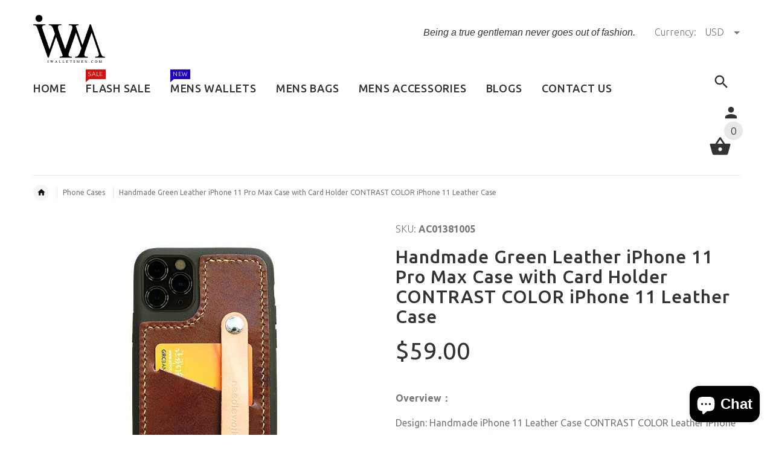

--- FILE ---
content_type: text/html; charset=utf-8
request_url: https://www.iwalletsmen.com/collections/phone-cases/products/handmade-green-leather-iphone-11-pro-case-with-card-holder-contrast-color-iphone-11-leather-case
body_size: 39137
content:
<!doctype html>
<!--[if lt IE 7]><html class="no-js ie6 oldie" lang="en"><![endif]-->
<!--[if IE 7]><html class="no-js ie7 oldie" lang="en"><![endif]-->
<!--[if IE 8]><html class="no-js ie8 oldie" lang="en"><![endif]-->
<!--[if gt IE 8]><!--><html lang="en"><!--<![endif]-->
<head>
<!-- Added by AVADA SEO Suite -->


<!-- /Added by AVADA SEO Suite -->
  
  <meta name="facebook-domain-verification" content="ztucebfp348dr96hxqbcpu2l9dv1lj" />
 
<script type="text/javascript" src="https://edge.personalizer.io/storefront/2.0.0/js/shopify/storefront.min.js?key=dyjmk-stt4s2nd8kc1wzz0i-chtal&shop=iwalletsmen.myshopify.com"></script>
<script>
window.LimeSpot = window.LimeSpot === undefined ? {} : LimeSpot;
LimeSpot.PageInfo = { Type: "Product", ReferenceIdentifier: "6626139832499"};

LimeSpot.StoreInfo = { Theme: "yourstore-v2-1-5" };


LimeSpot.CartItems = [];
</script>





    <!-- v2.1.5 -->
  <meta charset="utf-8">
  <!--[if IE]>
<meta http-equiv="X-UA-Compatible" content="IE=edge">
<![endif]-->
  <meta name="viewport" content="width=device-width, initial-scale=1.0">
  <meta name="keywords" content="Shopify Template" />
  <meta name="author" content="etheme.com">
  <meta name="p:domain_verify" content="f64af96b1de044dbbbbb16d097bb2f7b"/>
  <meta name="google-site-verification" content="S5NLgJoGYNA6xm1QfqHDuNlid3QG9xSEA_ox7ddMdxA" />
  <!-- Social meta ================================================== -->
  

  <meta property="og:type" content="product">
  <meta property="og:title" content="Handmade Green Leather iPhone 11 Pro Max Case with Card Holder CONTRAST COLOR iPhone 11 Leather Case">
  <meta property="og:url" content="https://www.iwalletsmen.com/products/handmade-green-leather-iphone-11-pro-case-with-card-holder-contrast-color-iphone-11-leather-case">
  
  <meta property="og:image" content="http://www.iwalletsmen.com/cdn/shop/products/HandmadeiPhone11LeatherCaseCONTRASTCOLORLeatheriPhone11CasewithCardHolder_13_47f515dc-e37d-46b0-a2e3-1c98a76c8148_grande.jpg?v=1624515618">
  <meta property="og:image:secure_url" content="https://www.iwalletsmen.com/cdn/shop/products/HandmadeiPhone11LeatherCaseCONTRASTCOLORLeatheriPhone11CasewithCardHolder_13_47f515dc-e37d-46b0-a2e3-1c98a76c8148_grande.jpg?v=1624515618">
  
  <meta property="og:image" content="http://www.iwalletsmen.com/cdn/shop/products/HandmadeiPhone11LeatherCaseCONTRASTCOLORLeatheriPhone11CasewithCardHolder_15_ba56366d-4318-4843-a353-8070cd955817_grande.jpg?v=1624515620">
  <meta property="og:image:secure_url" content="https://www.iwalletsmen.com/cdn/shop/products/HandmadeiPhone11LeatherCaseCONTRASTCOLORLeatheriPhone11CasewithCardHolder_15_ba56366d-4318-4843-a353-8070cd955817_grande.jpg?v=1624515620">
  
  <meta property="og:image" content="http://www.iwalletsmen.com/cdn/shop/products/HandmadeiPhone11LeatherCaseCONTRASTCOLORLeatheriPhone11CasewithCardHolder_7_57bd26b8-ec05-4872-8d07-a3a681893715_grande.jpg?v=1624515622">
  <meta property="og:image:secure_url" content="https://www.iwalletsmen.com/cdn/shop/products/HandmadeiPhone11LeatherCaseCONTRASTCOLORLeatheriPhone11CasewithCardHolder_7_57bd26b8-ec05-4872-8d07-a3a681893715_grande.jpg?v=1624515622">
  
  <meta property="og:price:amount" content="59.00">
  <meta property="og:price:currency" content="USD">



  <meta property="og:description" content="Overview： Design: Handmade iPhone 11 Leather Case CONTRAST COLOR Leather iPhone 11 Case with Card HolderIn Stock:  Ready to Ship (2-4 days)Include: Case and A StrapCustom: NoColor: Green, Coffee, Orange, Blue, Black, RedLeather: Cowhide,  Liquid SiliconeMeasures: n/aWeight: 0.1kgSlots: 1 cellphone case, 1 card holderAc">


<meta property="og:site_name" content="iwalletsmen">



  <meta name="twitter:card" content="summary">




  <meta name="twitter:title" content="Handmade Green Leather iPhone 11 Pro Max Case with Card Holder CONTRAST COLOR iPhone 11 Leather Case">
  <meta name="twitter:description" content="Overview：
Design: Handmade iPhone 11 Leather Case CONTRAST COLOR Leather iPhone 11 Case with Card HolderIn Stock:  Ready to Ship (2-4 days)Include: Case and A StrapCustom: NoColor: Green, Coffee, Oran">
  <meta name="twitter:image" content="https://www.iwalletsmen.com/cdn/shop/products/HandmadeiPhone11LeatherCaseCONTRASTCOLORLeatheriPhone11CasewithCardHolder_13_47f515dc-e37d-46b0-a2e3-1c98a76c8148_large.jpg?v=1624515618">
  <meta name="twitter:image:width" content="480">
  <meta name="twitter:image:height" content="480">



  <title>Handmade Green Leather iPhone 11 Pro Max Case with Card Holder CONTRAS &ndash; iwalletsmen</title>
  <meta name="description" content="Overview： Design: Handmade iPhone 11 Leather Case CONTRAST COLOR Leather iPhone 11 Case with Card HolderIn Stock:  Ready to Ship (2-4 days)Include: Case and A StrapCustom: NoColor: Green, Coffee, Orange, Blue, Black, RedLeather: Cowhide,  Liquid SiliconeMeasures: n/aWeight: 0.1kgSlots: 1 cellphone case, 1 card holderAc" />
  <link rel="canonical" href="https://www.iwalletsmen.com/products/handmade-green-leather-iphone-11-pro-case-with-card-holder-contrast-color-iphone-11-leather-case" />
  
  <link rel="shortcut icon" href="//www.iwalletsmen.com/cdn/shop/t/3/assets/favicon.png?v=161488217241768779661512391228" type="image/x-icon" />
  
  
 
  <link rel="preload" href="https://cdn.shopify.com/s/files/1/2608/0936/t/3/assets/logo.png?v=13350092285792129649" as="image">
  

  <link rel="preload" href="//www.iwalletsmen.com/cdn/shop/t/3/assets/style.css?v=75769806768995790391764231337" as="style" onload="this.rel='stylesheet'">
  
  <link rel="preload" href="//www.iwalletsmen.com/cdn/shop/t/3/assets/settings.css?v=60780944865332802341512380504" as="style" onload="this.rel='stylesheet'">
  <link rel="preload" href="https://fonts.googleapis.com/css?family=Ubuntu:400,300,700,500&display=swap" as="style" onload="this.rel='stylesheet'">
  <link rel="preload" href="//www.iwalletsmen.com/cdn/shop/t/3/assets/slick.css?v=96730455721061752051512380504" as="style" onload="this.rel='stylesheet'">
  <link rel="preload" href="//www.iwalletsmen.com/cdn/shop/t/3/assets/magnific-popup.css?v=161367216293826210151512380503" as="style" onload="this.rel='stylesheet'">
  <link rel="preload" href="//www.iwalletsmen.com/cdn/shop/t/3/assets/css-liquid.css?v=35656929089425448181530932197" as="style" onload="this.rel='stylesheet'">

  <link rel="preload" as="script" href="//www.iwalletsmen.com/cdn/shop/t/3/assets/vendor.js?v=31866098508433868681512380506">
  <link rel="preload" as="script" href="//www.iwalletsmen.com/cdn/shop/t/3/assets/jquery.cookie.js?v=177500111459531585031512380502">
  <link rel="preload" as="script" href="//www.iwalletsmen.com/cdn/shopifycloud/storefront/assets/themes_support/option_selection-b017cd28.js">
  <link rel="preload" as="script" href="//www.iwalletsmen.com/cdn/shopifycloud/storefront/assets/themes_support/api.jquery-7ab1a3a4.js">
  <link rel="preload" as="script" href="//www.iwalletsmen.com/cdn/shop/t/3/assets/cart.api.js?v=160752292597120866881512380498">

  
  
  	<link href='https://fonts.googleapis.com/css?family=Ubuntu:400,300,700,500&display=swap' rel='stylesheet' type='text/css'>

<script type="text/javascript">
  function loadCSS(filename) { var l = document.createElement('link'); l.rel = 'stylesheet'; l.href = filename; var h = document.getElementsByTagName('head')[0]; h.parentNode.insertBefore(l, h); }
  document.addEventListener('DOMContentLoaded', () => {
    setTimeout(function(){ 
    //loadCSS("https://fonts.googleapis.com/css?family=Ubuntu:400,300,700,500&display=swap");
    loadCSS("//www.iwalletsmen.com/cdn/shop/t/3/assets/stylefont.css?v=54882525513218385011628993622");
  }, 100);
  });
</script>
  
  
  <link href="//www.iwalletsmen.com/cdn/shop/t/3/assets/slick.css?v=96730455721061752051512380504" rel="stylesheet" type="text/css" media="all" />
<link href="//www.iwalletsmen.com/cdn/shop/t/3/assets/slick-theme.css?v=46761476101705646951512380504" rel="stylesheet" type="text/css" media="all" />
<link href="//www.iwalletsmen.com/cdn/shop/t/3/assets/magnific-popup.css?v=161367216293826210151512380503" rel="stylesheet" type="text/css" media="all" />

<link href="//www.iwalletsmen.com/cdn/shop/t/3/assets/settings.css?v=60780944865332802341512380504" rel="stylesheet" type="text/css" media="all" />

<link href="//www.iwalletsmen.com/cdn/shop/t/3/assets/style.css?v=75769806768995790391764231337" rel="stylesheet" type="text/css" media="all" />

<link href="//www.iwalletsmen.com/cdn/shop/t/3/assets/css-liquid.css?v=35656929089425448181530932197" rel="stylesheet" type="text/css" media="all" />



  <script src="//www.iwalletsmen.com/cdn/shop/t/3/assets/vendor.js?v=31866098508433868681512380506" type="text/javascript"></script>

  <script src="//www.iwalletsmen.com/cdn/shop/t/3/assets/jquery.cookie.js?v=177500111459531585031512380502" type="text/javascript"></script>
  
  
     <script>window.performance && window.performance.mark && window.performance.mark('shopify.content_for_header.start');</script><meta name="google-site-verification" content="l2mtyEKmv5h9dPAYiLGyDg5HXNMyviGEAtX9oj5k9HM">
<meta id="shopify-digital-wallet" name="shopify-digital-wallet" content="/26080936/digital_wallets/dialog">
<meta name="shopify-checkout-api-token" content="afa5ed417a47e51d3ffe1ab89299ed7f">
<meta id="in-context-paypal-metadata" data-shop-id="26080936" data-venmo-supported="false" data-environment="production" data-locale="en_US" data-paypal-v4="true" data-currency="USD">
<link rel="alternate" type="application/json+oembed" href="https://www.iwalletsmen.com/products/handmade-green-leather-iphone-11-pro-case-with-card-holder-contrast-color-iphone-11-leather-case.oembed">
<script async="async" src="/checkouts/internal/preloads.js?locale=en-US"></script>
<script id="shopify-features" type="application/json">{"accessToken":"afa5ed417a47e51d3ffe1ab89299ed7f","betas":["rich-media-storefront-analytics"],"domain":"www.iwalletsmen.com","predictiveSearch":true,"shopId":26080936,"locale":"en"}</script>
<script>var Shopify = Shopify || {};
Shopify.shop = "iwalletsmen.myshopify.com";
Shopify.locale = "en";
Shopify.currency = {"active":"USD","rate":"1.0"};
Shopify.country = "US";
Shopify.theme = {"name":"yourstore-v2-1-5","id":7459340329,"schema_name":"Yourstore","schema_version":"2.0.0","theme_store_id":null,"role":"main"};
Shopify.theme.handle = "null";
Shopify.theme.style = {"id":null,"handle":null};
Shopify.cdnHost = "www.iwalletsmen.com/cdn";
Shopify.routes = Shopify.routes || {};
Shopify.routes.root = "/";</script>
<script type="module">!function(o){(o.Shopify=o.Shopify||{}).modules=!0}(window);</script>
<script>!function(o){function n(){var o=[];function n(){o.push(Array.prototype.slice.apply(arguments))}return n.q=o,n}var t=o.Shopify=o.Shopify||{};t.loadFeatures=n(),t.autoloadFeatures=n()}(window);</script>
<script id="shop-js-analytics" type="application/json">{"pageType":"product"}</script>
<script defer="defer" async type="module" src="//www.iwalletsmen.com/cdn/shopifycloud/shop-js/modules/v2/client.init-shop-cart-sync_C5BV16lS.en.esm.js"></script>
<script defer="defer" async type="module" src="//www.iwalletsmen.com/cdn/shopifycloud/shop-js/modules/v2/chunk.common_CygWptCX.esm.js"></script>
<script type="module">
  await import("//www.iwalletsmen.com/cdn/shopifycloud/shop-js/modules/v2/client.init-shop-cart-sync_C5BV16lS.en.esm.js");
await import("//www.iwalletsmen.com/cdn/shopifycloud/shop-js/modules/v2/chunk.common_CygWptCX.esm.js");

  window.Shopify.SignInWithShop?.initShopCartSync?.({"fedCMEnabled":true,"windoidEnabled":true});

</script>
<script>(function() {
  var isLoaded = false;
  function asyncLoad() {
    if (isLoaded) return;
    isLoaded = true;
    var urls = ["https:\/\/loox.io\/widget\/VklRyUijU5\/loox.1619179213172.js?shop=iwalletsmen.myshopify.com","https:\/\/dyuszqdfuyvqq.cloudfront.net\/packs\/mf_embed_v8.js?mf_token=ec3931b5-cd4e-4226-b397-9ccd9f67aa32\u0026shop=iwalletsmen.myshopify.com","https:\/\/edge.personalizer.io\/storefront\/2.0.0\/js\/shopify\/storefront.min.js?key=dyjmk-stt4s2nd8kc1wzz0i-chtal\u0026shop=iwalletsmen.myshopify.com"];
    for (var i = 0; i < urls.length; i++) {
      var s = document.createElement('script');
      s.type = 'text/javascript';
      s.async = true;
      s.src = urls[i];
      var x = document.getElementsByTagName('script')[0];
      x.parentNode.insertBefore(s, x);
    }
  };
  document.addEventListener('StartAsyncLoading',function(event){asyncLoad();});if(window.attachEvent) {
    window.attachEvent('onload', function(){});
  } else {
    window.addEventListener('load', function(){}, false);
  }
})();</script>
<script id="__st">var __st={"a":26080936,"offset":-28800,"reqid":"1fd1bda0-260b-4463-a1b9-0728f8641d2c-1768803206","pageurl":"www.iwalletsmen.com\/collections\/phone-cases\/products\/handmade-green-leather-iphone-11-pro-case-with-card-holder-contrast-color-iphone-11-leather-case","u":"ed74cffc1ff8","p":"product","rtyp":"product","rid":6626139832499};</script>
<script>window.ShopifyPaypalV4VisibilityTracking = true;</script>
<script id="captcha-bootstrap">!function(){'use strict';const t='contact',e='account',n='new_comment',o=[[t,t],['blogs',n],['comments',n],[t,'customer']],c=[[e,'customer_login'],[e,'guest_login'],[e,'recover_customer_password'],[e,'create_customer']],r=t=>t.map((([t,e])=>`form[action*='/${t}']:not([data-nocaptcha='true']) input[name='form_type'][value='${e}']`)).join(','),a=t=>()=>t?[...document.querySelectorAll(t)].map((t=>t.form)):[];function s(){const t=[...o],e=r(t);return a(e)}const i='password',u='form_key',d=['recaptcha-v3-token','g-recaptcha-response','h-captcha-response',i],f=()=>{try{return window.sessionStorage}catch{return}},m='__shopify_v',_=t=>t.elements[u];function p(t,e,n=!1){try{const o=window.sessionStorage,c=JSON.parse(o.getItem(e)),{data:r}=function(t){const{data:e,action:n}=t;return t[m]||n?{data:e,action:n}:{data:t,action:n}}(c);for(const[e,n]of Object.entries(r))t.elements[e]&&(t.elements[e].value=n);n&&o.removeItem(e)}catch(o){console.error('form repopulation failed',{error:o})}}const l='form_type',E='cptcha';function T(t){t.dataset[E]=!0}const w=window,h=w.document,L='Shopify',v='ce_forms',y='captcha';let A=!1;((t,e)=>{const n=(g='f06e6c50-85a8-45c8-87d0-21a2b65856fe',I='https://cdn.shopify.com/shopifycloud/storefront-forms-hcaptcha/ce_storefront_forms_captcha_hcaptcha.v1.5.2.iife.js',D={infoText:'Protected by hCaptcha',privacyText:'Privacy',termsText:'Terms'},(t,e,n)=>{const o=w[L][v],c=o.bindForm;if(c)return c(t,g,e,D).then(n);var r;o.q.push([[t,g,e,D],n]),r=I,A||(h.body.append(Object.assign(h.createElement('script'),{id:'captcha-provider',async:!0,src:r})),A=!0)});var g,I,D;w[L]=w[L]||{},w[L][v]=w[L][v]||{},w[L][v].q=[],w[L][y]=w[L][y]||{},w[L][y].protect=function(t,e){n(t,void 0,e),T(t)},Object.freeze(w[L][y]),function(t,e,n,w,h,L){const[v,y,A,g]=function(t,e,n){const i=e?o:[],u=t?c:[],d=[...i,...u],f=r(d),m=r(i),_=r(d.filter((([t,e])=>n.includes(e))));return[a(f),a(m),a(_),s()]}(w,h,L),I=t=>{const e=t.target;return e instanceof HTMLFormElement?e:e&&e.form},D=t=>v().includes(t);t.addEventListener('submit',(t=>{const e=I(t);if(!e)return;const n=D(e)&&!e.dataset.hcaptchaBound&&!e.dataset.recaptchaBound,o=_(e),c=g().includes(e)&&(!o||!o.value);(n||c)&&t.preventDefault(),c&&!n&&(function(t){try{if(!f())return;!function(t){const e=f();if(!e)return;const n=_(t);if(!n)return;const o=n.value;o&&e.removeItem(o)}(t);const e=Array.from(Array(32),(()=>Math.random().toString(36)[2])).join('');!function(t,e){_(t)||t.append(Object.assign(document.createElement('input'),{type:'hidden',name:u})),t.elements[u].value=e}(t,e),function(t,e){const n=f();if(!n)return;const o=[...t.querySelectorAll(`input[type='${i}']`)].map((({name:t})=>t)),c=[...d,...o],r={};for(const[a,s]of new FormData(t).entries())c.includes(a)||(r[a]=s);n.setItem(e,JSON.stringify({[m]:1,action:t.action,data:r}))}(t,e)}catch(e){console.error('failed to persist form',e)}}(e),e.submit())}));const S=(t,e)=>{t&&!t.dataset[E]&&(n(t,e.some((e=>e===t))),T(t))};for(const o of['focusin','change'])t.addEventListener(o,(t=>{const e=I(t);D(e)&&S(e,y())}));const B=e.get('form_key'),M=e.get(l),P=B&&M;t.addEventListener('StartPreviewBarLoading',(()=>{const t=y();if(P)for(const e of t)e.elements[l].value===M&&p(e,B);[...new Set([...A(),...v().filter((t=>'true'===t.dataset.shopifyCaptcha))])].forEach((e=>S(e,t)))}))}(h,new URLSearchParams(w.location.search),n,t,e,['guest_login'])})(!0,!0)}();</script>
<script integrity="sha256-4kQ18oKyAcykRKYeNunJcIwy7WH5gtpwJnB7kiuLZ1E=" data-source-attribution="shopify.loadfeatures" defer="defer" src="//www.iwalletsmen.com/cdn/shopifycloud/storefront/assets/storefront/load_feature-a0a9edcb.js" crossorigin="anonymous"></script>
<script data-source-attribution="shopify.dynamic_checkout.dynamic.init">var Shopify=Shopify||{};Shopify.PaymentButton=Shopify.PaymentButton||{isStorefrontPortableWallets:!0,init:function(){window.Shopify.PaymentButton.init=function(){};var t=document.createElement("script");t.src="https://www.iwalletsmen.com/cdn/shopifycloud/portable-wallets/latest/portable-wallets.en.js",t.type="module",document.head.appendChild(t)}};
</script>
<script data-source-attribution="shopify.dynamic_checkout.buyer_consent">
  function portableWalletsHideBuyerConsent(e){var t=document.getElementById("shopify-buyer-consent"),n=document.getElementById("shopify-subscription-policy-button");t&&n&&(t.classList.add("hidden"),t.setAttribute("aria-hidden","true"),n.removeEventListener("click",e))}function portableWalletsShowBuyerConsent(e){var t=document.getElementById("shopify-buyer-consent"),n=document.getElementById("shopify-subscription-policy-button");t&&n&&(t.classList.remove("hidden"),t.removeAttribute("aria-hidden"),n.addEventListener("click",e))}window.Shopify?.PaymentButton&&(window.Shopify.PaymentButton.hideBuyerConsent=portableWalletsHideBuyerConsent,window.Shopify.PaymentButton.showBuyerConsent=portableWalletsShowBuyerConsent);
</script>
<script data-source-attribution="shopify.dynamic_checkout.cart.bootstrap">document.addEventListener("StartPreviewBarLoading",(function(){function t(){return document.querySelector("shopify-accelerated-checkout-cart, shopify-accelerated-checkout")}if(t())Shopify.PaymentButton.init();else{new MutationObserver((function(e,n){t()&&(Shopify.PaymentButton.init(),n.disconnect())})).observe(document.body,{childList:!0,subtree:!0})}}));
</script>
<script id='scb4127' type='text/javascript' async='' src='https://www.iwalletsmen.com/cdn/shopifycloud/privacy-banner/storefront-banner.js'></script><link id="shopify-accelerated-checkout-styles" rel="stylesheet" media="screen" href="https://www.iwalletsmen.com/cdn/shopifycloud/portable-wallets/latest/accelerated-checkout-backwards-compat.css" crossorigin="anonymous">
<style id="shopify-accelerated-checkout-cart">
        #shopify-buyer-consent {
  margin-top: 1em;
  display: inline-block;
  width: 100%;
}

#shopify-buyer-consent.hidden {
  display: none;
}

#shopify-subscription-policy-button {
  background: none;
  border: none;
  padding: 0;
  text-decoration: underline;
  font-size: inherit;
  cursor: pointer;
}

#shopify-subscription-policy-button::before {
  box-shadow: none;
}

      </style>

<script>window.performance && window.performance.mark && window.performance.mark('shopify.content_for_header.end');</script> 

  <script src="//www.iwalletsmen.com/cdn/shopifycloud/storefront/assets/themes_support/option_selection-b017cd28.js" type="text/javascript"></script>
  <script src="//www.iwalletsmen.com/cdn/shopifycloud/storefront/assets/themes_support/api.jquery-7ab1a3a4.js" type="text/javascript"></script>
  <script src="//www.iwalletsmen.com/cdn/shop/t/3/assets/cart.api.js?v=160752292597120866881512380498" type="text/javascript"></script>

  
  
  <style>
    /*Footer*/
    
    
    
    body.index .layout-4 .container:first-child,
    body.index .layout-0 .container:first-child {
      border-top: 1px solid #e5e5e5;
      padding-top: 60px;
    }
    footer .subscribe-box input {
      border: 1px solid #e5e5e5;
    }
    
    
    #fitImageInTheme .product__inside__image {
      overflow: hidden;
    }
    #fitImageInTheme .product__inside__image > a:first-child {
      display: flex;
      height: 200px;
      align-items: center;
    }
    #fitImageInTheme .product__inside__image > a:first-child img {
      width: 100%;
    }
    
    
    .breadcrumbs,
    #pageContent {
      visibility:visible!important;
      -webkit-transition: opacity .4s ease-out;
      -moz-transition: opacity .4s ease-out;
      -o-transition: opacity .4s ease-out;
      transition: opacity .4s ease-out;
      opacity: 1!important; 
    }
    .breadcrumbs.show,
    #pageContent.show {
      opacity: 1;
      visibility: visible;
    }
    
    
  </style>
  <meta name="p:domain_verify" content="f64af96b1de044dbbbbb16d097bb2f7b"/>


<!-- Global site tag (gtag.js) - AdWords: 784929215 -->
<script>
  document.addEventListener('StartAsyncLoading',function(event){  
    var resource = document.createElement('script'); 
    resource.async = "true";
    resource.src = "https://www.googletagmanager.com/gtag/js?id=AW-784929215";
    var script = document.getElementsByTagName('script')[0];
    script.parentNode.insertBefore(resource, script); 
          
  window.dataLayer = window.dataLayer || [];
  function gtag(){dataLayer.push(arguments);}
  gtag('js', new Date());

  gtag('config', 'AW-784929215');
  

  gtag('event', 'page_view', {
    'send_to': 'AW-784929215',
    'ecomm_pagetype': 'replace with value',
    'ecomm_prodid': 'replace with value',
    'ecomm_totalvalue': 'replace with value',
    'user_id': 'replace with value'
  });
  })
</script>



<!-- BeginConsistentCartAddon --><script>Shopify.customer_logged_in = false ;Shopify.customer_email = "" ;Shopify.log_uuids = true;</script><!-- EndConsistentCartAddon -->

	<script>var loox_global_hash = '1768259184223';</script><script>var loox_pop_active = true;var loox_pop_display = {"home_page":true,"product_page":true,"cart_page":true,"other_pages":true};</script><style>.loox-reviews-default { max-width: 1200px; margin: 0 auto; }.loox-rating .loox-icon { color:#000000; }
:root { --lxs-rating-icon-color: #000000; }</style>
<!-- BEGIN app block: shopify://apps/essential-announcer/blocks/app-embed/93b5429f-c8d6-4c33-ae14-250fd84f361b --><script>
  
    window.essentialAnnouncementConfigs = [];
  
  window.essentialAnnouncementMeta = {
    productCollections: [{"id":14162591785,"handle":"frontpage","updated_at":"2026-01-16T18:58:39-08:00","published_at":"2017-12-03T06:36:49-08:00","sort_order":"created-desc","template_suffix":"","published_scope":"web","title":"Home page","body_html":""},{"id":57969442913,"handle":"others","updated_at":"2026-01-06T00:20:03-08:00","published_at":"2018-10-19T17:28:00-07:00","sort_order":"best-selling","template_suffix":null,"published_scope":"web","title":"Others","body_html":""},{"id":265519857843,"handle":"phone-cases","title":"Phone Cases","updated_at":"2023-07-21T09:30:24-07:00","body_html":"","published_at":"2021-04-08T19:21:12-07:00","sort_order":"best-selling","template_suffix":"","disjunctive":false,"rules":[{"column":"type","relation":"equals","condition":"Phone Case"}],"published_scope":"web"}],
    productData: {"id":6626139832499,"title":"Handmade Green Leather iPhone 11 Pro Max Case with Card Holder CONTRAST COLOR iPhone 11 Leather Case","handle":"handmade-green-leather-iphone-11-pro-case-with-card-holder-contrast-color-iphone-11-leather-case","description":"\u003cp\u003e\u003cstrong\u003eOverview：\u003c\/strong\u003e\u003c\/p\u003e\n\u003cp\u003e\u003cspan\u003eDesign: Handmade iPhone 11 Leather Case CONTRAST COLOR Leather iPhone 11 Case with Card Holder\u003c\/span\u003e\u003cbr\u003e\u003cspan\u003eIn Stock:  Ready to Ship (2-4 days)\u003c\/span\u003e\u003cbr\u003e\u003cspan\u003eInclude: Case and A Strap\u003c\/span\u003e\u003cbr\u003e\u003cspan\u003eCustom: No\u003c\/span\u003e\u003cbr\u003e\u003cspan\u003eColor: Green, Coffee, Orange, Blue, Black, Red\u003c\/span\u003e\u003cbr\u003e\u003cspan\u003eLeather: Cowhide,  Liquid Silicone\u003c\/span\u003e\u003cbr\u003e\u003cspan\u003eMeasures: n\/a\u003c\/span\u003e\u003cbr\u003e\u003cspan\u003eWeight: 0.1kg\u003c\/span\u003e\u003cbr\u003e\u003cspan\u003eSlots: 1 cellphone case, 1 card holder\u003c\/span\u003e\u003cbr\u003e\u003cspan\u003eAccessories(option): None\u003c\/span\u003e\u003cbr\u003e\u003cspan\u003eStyle: Handmade iPhone 11 Leather Case CONTRAST COLOR Leather iPhone 11 Case with Card Holder\u003c\/span\u003e\u003cbr\u003e\u003cspan\u003eVery durable (At least 5 Years) and it should last a life time\u003c\/span\u003e\u003c\/p\u003e\n\u003cp\u003e \u003c\/p\u003e\n\u003cp\u003e\u003cstrong\u003eNote：\u003c\/strong\u003e\u003c\/p\u003e\n\u003cp\u003eEach item will have very slight variances to the pictured item, and the consequence is that you can assure that each one is unique.\u003c\/p\u003e\n\u003cp\u003e The actual color of the item may be slightly different from the picture which is only a representation of the item’s style. The monitor used can significantly darken or change the displayed picture of the item, and there may also be some slight differences due to hand-dying process.\u003c\/p\u003e\n\u003cp\u003e \u003c\/p\u003e\n\u003cp\u003e \u003c\/p\u003e\n\u003cp\u003e\u003cbr\u003e\u003cbr\u003e\u003c\/p\u003e\n\u003cp\u003e \u003c\/p\u003e","published_at":"2021-04-12T18:41:31-07:00","created_at":"2021-04-12T18:41:31-07:00","vendor":"CB","type":"Phone Case","tags":["$50-$100","Coffee","Phone Case"],"price":5900,"price_min":5900,"price_max":10900,"available":true,"price_varies":true,"compare_at_price":null,"compare_at_price_min":0,"compare_at_price_max":0,"compare_at_price_varies":false,"variants":[{"id":39605959262387,"title":"Coffee \/ Only Case","option1":"Coffee","option2":"Only Case","option3":null,"sku":"AC01381005","requires_shipping":true,"taxable":true,"featured_image":{"id":28380812640435,"product_id":6626139832499,"position":2,"created_at":"2021-04-12T18:41:37-07:00","updated_at":"2021-06-23T23:20:20-07:00","alt":"Handmade Green Leather iPhone 11 Pro Max Case with Card Holder CONTRAST COLOR iPhone 11 Leather Case - iwalletsmen","width":800,"height":800,"src":"\/\/www.iwalletsmen.com\/cdn\/shop\/products\/HandmadeiPhone11LeatherCaseCONTRASTCOLORLeatheriPhone11CasewithCardHolder_15_ba56366d-4318-4843-a353-8070cd955817.jpg?v=1624515620","variant_ids":[39605959262387]},"available":true,"name":"Handmade Green Leather iPhone 11 Pro Max Case with Card Holder CONTRAST COLOR iPhone 11 Leather Case - Coffee \/ Only Case","public_title":"Coffee \/ Only Case","options":["Coffee","Only Case"],"price":5900,"weight":100,"compare_at_price":null,"inventory_quantity":10,"inventory_management":"shopify","inventory_policy":"deny","barcode":null,"featured_media":{"alt":"Handmade Green Leather iPhone 11 Pro Max Case with Card Holder CONTRAST COLOR iPhone 11 Leather Case - iwalletsmen","id":20628030718131,"position":2,"preview_image":{"aspect_ratio":1.0,"height":800,"width":800,"src":"\/\/www.iwalletsmen.com\/cdn\/shop\/products\/HandmadeiPhone11LeatherCaseCONTRASTCOLORLeatheriPhone11CasewithCardHolder_15_ba56366d-4318-4843-a353-8070cd955817.jpg?v=1624515620"}},"requires_selling_plan":false,"selling_plan_allocations":[]},{"id":39605959295155,"title":"Coffee \/ With Wristlet Strap","option1":"Coffee","option2":"With Wristlet Strap","option3":null,"sku":"AC01381005","requires_shipping":true,"taxable":true,"featured_image":{"id":28380813099187,"product_id":6626139832499,"position":16,"created_at":"2021-04-12T18:41:37-07:00","updated_at":"2021-06-23T23:20:43-07:00","alt":"Handmade Green Leather iPhone 11 Pro Max Case with Card Holder CONTRAST COLOR iPhone 11 Leather Case - iwalletsmen","width":800,"height":800,"src":"\/\/www.iwalletsmen.com\/cdn\/shop\/products\/HandmadeiPhone11LeatherCaseCONTRASTCOLORLeatheriPhone11CasewithCardHolder_2_828c3de4-575e-4130-83b0-0e82025e3578.jpg?v=1624515643","variant_ids":[39605959295155]},"available":true,"name":"Handmade Green Leather iPhone 11 Pro Max Case with Card Holder CONTRAST COLOR iPhone 11 Leather Case - Coffee \/ With Wristlet Strap","public_title":"Coffee \/ With Wristlet Strap","options":["Coffee","With Wristlet Strap"],"price":10900,"weight":100,"compare_at_price":null,"inventory_quantity":10,"inventory_management":"shopify","inventory_policy":"deny","barcode":null,"featured_media":{"alt":"Handmade Green Leather iPhone 11 Pro Max Case with Card Holder CONTRAST COLOR iPhone 11 Leather Case - iwalletsmen","id":20628031439027,"position":16,"preview_image":{"aspect_ratio":1.0,"height":800,"width":800,"src":"\/\/www.iwalletsmen.com\/cdn\/shop\/products\/HandmadeiPhone11LeatherCaseCONTRASTCOLORLeatheriPhone11CasewithCardHolder_2_828c3de4-575e-4130-83b0-0e82025e3578.jpg?v=1624515643"}},"requires_selling_plan":false,"selling_plan_allocations":[]},{"id":39605959327923,"title":"Red \/ Only Case","option1":"Red","option2":"Only Case","option3":null,"sku":"AC01381005","requires_shipping":true,"taxable":true,"featured_image":{"id":28380812673203,"product_id":6626139832499,"position":3,"created_at":"2021-04-12T18:41:37-07:00","updated_at":"2021-06-23T23:20:22-07:00","alt":"Handmade Green Leather iPhone 11 Pro Max Case with Card Holder CONTRAST COLOR iPhone 11 Leather Case - iwalletsmen","width":800,"height":800,"src":"\/\/www.iwalletsmen.com\/cdn\/shop\/products\/HandmadeiPhone11LeatherCaseCONTRASTCOLORLeatheriPhone11CasewithCardHolder_7_57bd26b8-ec05-4872-8d07-a3a681893715.jpg?v=1624515622","variant_ids":[39605959327923]},"available":true,"name":"Handmade Green Leather iPhone 11 Pro Max Case with Card Holder CONTRAST COLOR iPhone 11 Leather Case - Red \/ Only Case","public_title":"Red \/ Only Case","options":["Red","Only Case"],"price":5900,"weight":100,"compare_at_price":null,"inventory_quantity":10,"inventory_management":"shopify","inventory_policy":"deny","barcode":null,"featured_media":{"alt":"Handmade Green Leather iPhone 11 Pro Max Case with Card Holder CONTRAST COLOR iPhone 11 Leather Case - iwalletsmen","id":20628030783667,"position":3,"preview_image":{"aspect_ratio":1.0,"height":800,"width":800,"src":"\/\/www.iwalletsmen.com\/cdn\/shop\/products\/HandmadeiPhone11LeatherCaseCONTRASTCOLORLeatheriPhone11CasewithCardHolder_7_57bd26b8-ec05-4872-8d07-a3a681893715.jpg?v=1624515622"}},"requires_selling_plan":false,"selling_plan_allocations":[]},{"id":39605959360691,"title":"Red \/ With Wristlet Strap","option1":"Red","option2":"With Wristlet Strap","option3":null,"sku":"AC01381005","requires_shipping":true,"taxable":true,"featured_image":{"id":28380813197491,"product_id":6626139832499,"position":19,"created_at":"2021-04-12T18:41:37-07:00","updated_at":"2021-06-23T23:20:48-07:00","alt":"Handmade Green Leather iPhone 11 Pro Max Case with Card Holder CONTRAST COLOR iPhone 11 Leather Case - iwalletsmen","width":800,"height":800,"src":"\/\/www.iwalletsmen.com\/cdn\/shop\/products\/HandmadeiPhone11LeatherCaseCONTRASTCOLORLeatheriPhone11CasewithCardHolder_11_00d91093-7ead-4dc2-964b-6841085d5c35.jpg?v=1624515648","variant_ids":[39605959360691]},"available":true,"name":"Handmade Green Leather iPhone 11 Pro Max Case with Card Holder CONTRAST COLOR iPhone 11 Leather Case - Red \/ With Wristlet Strap","public_title":"Red \/ With Wristlet Strap","options":["Red","With Wristlet Strap"],"price":10900,"weight":100,"compare_at_price":null,"inventory_quantity":10,"inventory_management":"shopify","inventory_policy":"deny","barcode":null,"featured_media":{"alt":"Handmade Green Leather iPhone 11 Pro Max Case with Card Holder CONTRAST COLOR iPhone 11 Leather Case - iwalletsmen","id":20628031570099,"position":19,"preview_image":{"aspect_ratio":1.0,"height":800,"width":800,"src":"\/\/www.iwalletsmen.com\/cdn\/shop\/products\/HandmadeiPhone11LeatherCaseCONTRASTCOLORLeatheriPhone11CasewithCardHolder_11_00d91093-7ead-4dc2-964b-6841085d5c35.jpg?v=1624515648"}},"requires_selling_plan":false,"selling_plan_allocations":[]},{"id":39605959393459,"title":"Green \/ Only Case","option1":"Green","option2":"Only Case","option3":null,"sku":"AC01381005","requires_shipping":true,"taxable":true,"featured_image":{"id":28380812607667,"product_id":6626139832499,"position":1,"created_at":"2021-04-12T18:41:37-07:00","updated_at":"2021-06-23T23:20:18-07:00","alt":"Handmade Green Leather iPhone 11 Pro Max Case with Card Holder CONTRAST COLOR iPhone 11 Leather Case - iwalletsmen","width":800,"height":800,"src":"\/\/www.iwalletsmen.com\/cdn\/shop\/products\/HandmadeiPhone11LeatherCaseCONTRASTCOLORLeatheriPhone11CasewithCardHolder_13_47f515dc-e37d-46b0-a2e3-1c98a76c8148.jpg?v=1624515618","variant_ids":[39605959393459]},"available":true,"name":"Handmade Green Leather iPhone 11 Pro Max Case with Card Holder CONTRAST COLOR iPhone 11 Leather Case - Green \/ Only Case","public_title":"Green \/ Only Case","options":["Green","Only Case"],"price":5900,"weight":100,"compare_at_price":null,"inventory_quantity":10,"inventory_management":"shopify","inventory_policy":"deny","barcode":null,"featured_media":{"alt":"Handmade Green Leather iPhone 11 Pro Max Case with Card Holder CONTRAST COLOR iPhone 11 Leather Case - iwalletsmen","id":20628030685363,"position":1,"preview_image":{"aspect_ratio":1.0,"height":800,"width":800,"src":"\/\/www.iwalletsmen.com\/cdn\/shop\/products\/HandmadeiPhone11LeatherCaseCONTRASTCOLORLeatheriPhone11CasewithCardHolder_13_47f515dc-e37d-46b0-a2e3-1c98a76c8148.jpg?v=1624515618"}},"requires_selling_plan":false,"selling_plan_allocations":[]},{"id":39605959426227,"title":"Green \/ With Wristlet Strap","option1":"Green","option2":"With Wristlet Strap","option3":null,"sku":"AC01381005","requires_shipping":true,"taxable":true,"featured_image":{"id":28380813164723,"product_id":6626139832499,"position":18,"created_at":"2021-04-12T18:41:37-07:00","updated_at":"2021-06-23T23:20:47-07:00","alt":"Handmade Green Leather iPhone 11 Pro Max Case with Card Holder CONTRAST COLOR iPhone 11 Leather Case - iwalletsmen","width":800,"height":800,"src":"\/\/www.iwalletsmen.com\/cdn\/shop\/products\/HandmadeiPhone11LeatherCaseCONTRASTCOLORLeatheriPhone11CasewithCardHolder_10_21426877-1956-49f7-be4b-8f4065e8c004.jpg?v=1624515647","variant_ids":[39605959426227]},"available":true,"name":"Handmade Green Leather iPhone 11 Pro Max Case with Card Holder CONTRAST COLOR iPhone 11 Leather Case - Green \/ With Wristlet Strap","public_title":"Green \/ With Wristlet Strap","options":["Green","With Wristlet Strap"],"price":10900,"weight":100,"compare_at_price":null,"inventory_quantity":10,"inventory_management":"shopify","inventory_policy":"deny","barcode":null,"featured_media":{"alt":"Handmade Green Leather iPhone 11 Pro Max Case with Card Holder CONTRAST COLOR iPhone 11 Leather Case - iwalletsmen","id":20628031537331,"position":18,"preview_image":{"aspect_ratio":1.0,"height":800,"width":800,"src":"\/\/www.iwalletsmen.com\/cdn\/shop\/products\/HandmadeiPhone11LeatherCaseCONTRASTCOLORLeatheriPhone11CasewithCardHolder_10_21426877-1956-49f7-be4b-8f4065e8c004.jpg?v=1624515647"}},"requires_selling_plan":false,"selling_plan_allocations":[]},{"id":39605959458995,"title":"Orange \/ Only Case","option1":"Orange","option2":"Only Case","option3":null,"sku":"AC01381005","requires_shipping":true,"taxable":true,"featured_image":{"id":28380812804275,"product_id":6626139832499,"position":7,"created_at":"2021-04-12T18:41:37-07:00","updated_at":"2021-06-23T23:20:28-07:00","alt":"Handmade Green Leather iPhone 11 Pro Max Case with Card Holder CONTRAST COLOR iPhone 11 Leather Case - iwalletsmen","width":800,"height":800,"src":"\/\/www.iwalletsmen.com\/cdn\/shop\/products\/HandmadeiPhone11LeatherCaseCONTRASTCOLORLeatheriPhone11CasewithCardHolder_6_a5f7dc25-af56-496b-a13e-c5b038eb757c.jpg?v=1624515628","variant_ids":[39605959458995]},"available":true,"name":"Handmade Green Leather iPhone 11 Pro Max Case with Card Holder CONTRAST COLOR iPhone 11 Leather Case - Orange \/ Only Case","public_title":"Orange \/ Only Case","options":["Orange","Only Case"],"price":5900,"weight":100,"compare_at_price":null,"inventory_quantity":10,"inventory_management":"shopify","inventory_policy":"deny","barcode":null,"featured_media":{"alt":"Handmade Green Leather iPhone 11 Pro Max Case with Card Holder CONTRAST COLOR iPhone 11 Leather Case - iwalletsmen","id":20628030980275,"position":7,"preview_image":{"aspect_ratio":1.0,"height":800,"width":800,"src":"\/\/www.iwalletsmen.com\/cdn\/shop\/products\/HandmadeiPhone11LeatherCaseCONTRASTCOLORLeatheriPhone11CasewithCardHolder_6_a5f7dc25-af56-496b-a13e-c5b038eb757c.jpg?v=1624515628"}},"requires_selling_plan":false,"selling_plan_allocations":[]},{"id":39605959491763,"title":"Orange \/ With Wristlet Strap","option1":"Orange","option2":"With Wristlet Strap","option3":null,"sku":"AC01381005","requires_shipping":true,"taxable":true,"featured_image":{"id":28380813033651,"product_id":6626139832499,"position":14,"created_at":"2021-04-12T18:41:37-07:00","updated_at":"2021-06-23T23:20:39-07:00","alt":"Handmade Green Leather iPhone 11 Pro Max Case with Card Holder CONTRAST COLOR iPhone 11 Leather Case - iwalletsmen","width":800,"height":800,"src":"\/\/www.iwalletsmen.com\/cdn\/shop\/products\/HandmadeiPhone11LeatherCaseCONTRASTCOLORLeatheriPhone11CasewithCardHolder_17_bdd80062-d59b-43ea-bdcf-4564b26ece3b.jpg?v=1624515639","variant_ids":[39605959491763]},"available":true,"name":"Handmade Green Leather iPhone 11 Pro Max Case with Card Holder CONTRAST COLOR iPhone 11 Leather Case - Orange \/ With Wristlet Strap","public_title":"Orange \/ With Wristlet Strap","options":["Orange","With Wristlet Strap"],"price":10900,"weight":100,"compare_at_price":null,"inventory_quantity":10,"inventory_management":"shopify","inventory_policy":"deny","barcode":null,"featured_media":{"alt":"Handmade Green Leather iPhone 11 Pro Max Case with Card Holder CONTRAST COLOR iPhone 11 Leather Case - iwalletsmen","id":20628031340723,"position":14,"preview_image":{"aspect_ratio":1.0,"height":800,"width":800,"src":"\/\/www.iwalletsmen.com\/cdn\/shop\/products\/HandmadeiPhone11LeatherCaseCONTRASTCOLORLeatheriPhone11CasewithCardHolder_17_bdd80062-d59b-43ea-bdcf-4564b26ece3b.jpg?v=1624515639"}},"requires_selling_plan":false,"selling_plan_allocations":[]},{"id":39605959524531,"title":"Blue \/ Only Case","option1":"Blue","option2":"Only Case","option3":null,"sku":"AC01381005","requires_shipping":true,"taxable":true,"featured_image":{"id":28380812705971,"product_id":6626139832499,"position":4,"created_at":"2021-04-12T18:41:37-07:00","updated_at":"2021-06-23T23:20:23-07:00","alt":"Handmade Green Leather iPhone 11 Pro Max Case with Card Holder CONTRAST COLOR iPhone 11 Leather Case - iwalletsmen","width":800,"height":800,"src":"\/\/www.iwalletsmen.com\/cdn\/shop\/products\/HandmadeiPhone11LeatherCaseCONTRASTCOLORLeatheriPhone11CasewithCardHolder_14_4900183d-9136-4cdc-bc61-089dbf454594.jpg?v=1624515623","variant_ids":[39605959524531]},"available":true,"name":"Handmade Green Leather iPhone 11 Pro Max Case with Card Holder CONTRAST COLOR iPhone 11 Leather Case - Blue \/ Only Case","public_title":"Blue \/ Only Case","options":["Blue","Only Case"],"price":5900,"weight":100,"compare_at_price":null,"inventory_quantity":10,"inventory_management":"shopify","inventory_policy":"deny","barcode":null,"featured_media":{"alt":"Handmade Green Leather iPhone 11 Pro Max Case with Card Holder CONTRAST COLOR iPhone 11 Leather Case - iwalletsmen","id":20628030816435,"position":4,"preview_image":{"aspect_ratio":1.0,"height":800,"width":800,"src":"\/\/www.iwalletsmen.com\/cdn\/shop\/products\/HandmadeiPhone11LeatherCaseCONTRASTCOLORLeatheriPhone11CasewithCardHolder_14_4900183d-9136-4cdc-bc61-089dbf454594.jpg?v=1624515623"}},"requires_selling_plan":false,"selling_plan_allocations":[]},{"id":39605959557299,"title":"Blue \/ With Wristlet Strap","option1":"Blue","option2":"With Wristlet Strap","option3":null,"sku":"AC01381005","requires_shipping":true,"taxable":true,"featured_image":{"id":28380813066419,"product_id":6626139832499,"position":15,"created_at":"2021-04-12T18:41:37-07:00","updated_at":"2021-06-23T23:20:42-07:00","alt":"Handmade Green Leather iPhone 11 Pro Max Case with Card Holder CONTRAST COLOR iPhone 11 Leather Case - iwalletsmen","width":800,"height":800,"src":"\/\/www.iwalletsmen.com\/cdn\/shop\/products\/HandmadeiPhone11LeatherCaseCONTRASTCOLORLeatheriPhone11CasewithCardHolder_1_8e342d1d-756c-4e57-91ed-312b77b02745.jpg?v=1624515642","variant_ids":[39605959557299]},"available":true,"name":"Handmade Green Leather iPhone 11 Pro Max Case with Card Holder CONTRAST COLOR iPhone 11 Leather Case - Blue \/ With Wristlet Strap","public_title":"Blue \/ With Wristlet Strap","options":["Blue","With Wristlet Strap"],"price":10900,"weight":100,"compare_at_price":null,"inventory_quantity":10,"inventory_management":"shopify","inventory_policy":"deny","barcode":null,"featured_media":{"alt":"Handmade Green Leather iPhone 11 Pro Max Case with Card Holder CONTRAST COLOR iPhone 11 Leather Case - iwalletsmen","id":20628031406259,"position":15,"preview_image":{"aspect_ratio":1.0,"height":800,"width":800,"src":"\/\/www.iwalletsmen.com\/cdn\/shop\/products\/HandmadeiPhone11LeatherCaseCONTRASTCOLORLeatheriPhone11CasewithCardHolder_1_8e342d1d-756c-4e57-91ed-312b77b02745.jpg?v=1624515642"}},"requires_selling_plan":false,"selling_plan_allocations":[]},{"id":39605959590067,"title":"Black \/ Only Case","option1":"Black","option2":"Only Case","option3":null,"sku":"AC01381005","requires_shipping":true,"taxable":true,"featured_image":{"id":28380812837043,"product_id":6626139832499,"position":8,"created_at":"2021-04-12T18:41:37-07:00","updated_at":"2021-06-23T23:20:29-07:00","alt":"Handmade Green Leather iPhone 11 Pro Max Case with Card Holder CONTRAST COLOR iPhone 11 Leather Case - iwalletsmen","width":800,"height":800,"src":"\/\/www.iwalletsmen.com\/cdn\/shop\/products\/HandmadeiPhone11LeatherCaseCONTRASTCOLORLeatheriPhone11CasewithCardHolder_9_7ec58e48-9bc2-46eb-a0bd-1fccbfb41337.jpg?v=1624515629","variant_ids":[39605959590067]},"available":true,"name":"Handmade Green Leather iPhone 11 Pro Max Case with Card Holder CONTRAST COLOR iPhone 11 Leather Case - Black \/ Only Case","public_title":"Black \/ Only Case","options":["Black","Only Case"],"price":5900,"weight":100,"compare_at_price":null,"inventory_quantity":10,"inventory_management":"shopify","inventory_policy":"deny","barcode":null,"featured_media":{"alt":"Handmade Green Leather iPhone 11 Pro Max Case with Card Holder CONTRAST COLOR iPhone 11 Leather Case - iwalletsmen","id":20628031045811,"position":8,"preview_image":{"aspect_ratio":1.0,"height":800,"width":800,"src":"\/\/www.iwalletsmen.com\/cdn\/shop\/products\/HandmadeiPhone11LeatherCaseCONTRASTCOLORLeatheriPhone11CasewithCardHolder_9_7ec58e48-9bc2-46eb-a0bd-1fccbfb41337.jpg?v=1624515629"}},"requires_selling_plan":false,"selling_plan_allocations":[]},{"id":39605959622835,"title":"Black \/ With Wristlet Strap","option1":"Black","option2":"With Wristlet Strap","option3":null,"sku":"AC01381005","requires_shipping":true,"taxable":true,"featured_image":{"id":28380813131955,"product_id":6626139832499,"position":17,"created_at":"2021-04-12T18:41:37-07:00","updated_at":"2021-06-23T23:20:45-07:00","alt":"Handmade Green Leather iPhone 11 Pro Max Case with Card Holder CONTRAST COLOR iPhone 11 Leather Case - iwalletsmen","width":800,"height":800,"src":"\/\/www.iwalletsmen.com\/cdn\/shop\/products\/HandmadeiPhone11LeatherCaseCONTRASTCOLORLeatheriPhone11CasewithCardHolder_4_b9d3a35d-ad72-4d50-ac01-629fe5cde464.jpg?v=1624515645","variant_ids":[39605959622835]},"available":true,"name":"Handmade Green Leather iPhone 11 Pro Max Case with Card Holder CONTRAST COLOR iPhone 11 Leather Case - Black \/ With Wristlet Strap","public_title":"Black \/ With Wristlet Strap","options":["Black","With Wristlet Strap"],"price":10900,"weight":100,"compare_at_price":null,"inventory_quantity":10,"inventory_management":"shopify","inventory_policy":"deny","barcode":null,"featured_media":{"alt":"Handmade Green Leather iPhone 11 Pro Max Case with Card Holder CONTRAST COLOR iPhone 11 Leather Case - iwalletsmen","id":20628031471795,"position":17,"preview_image":{"aspect_ratio":1.0,"height":800,"width":800,"src":"\/\/www.iwalletsmen.com\/cdn\/shop\/products\/HandmadeiPhone11LeatherCaseCONTRASTCOLORLeatheriPhone11CasewithCardHolder_4_b9d3a35d-ad72-4d50-ac01-629fe5cde464.jpg?v=1624515645"}},"requires_selling_plan":false,"selling_plan_allocations":[]}],"images":["\/\/www.iwalletsmen.com\/cdn\/shop\/products\/HandmadeiPhone11LeatherCaseCONTRASTCOLORLeatheriPhone11CasewithCardHolder_13_47f515dc-e37d-46b0-a2e3-1c98a76c8148.jpg?v=1624515618","\/\/www.iwalletsmen.com\/cdn\/shop\/products\/HandmadeiPhone11LeatherCaseCONTRASTCOLORLeatheriPhone11CasewithCardHolder_15_ba56366d-4318-4843-a353-8070cd955817.jpg?v=1624515620","\/\/www.iwalletsmen.com\/cdn\/shop\/products\/HandmadeiPhone11LeatherCaseCONTRASTCOLORLeatheriPhone11CasewithCardHolder_7_57bd26b8-ec05-4872-8d07-a3a681893715.jpg?v=1624515622","\/\/www.iwalletsmen.com\/cdn\/shop\/products\/HandmadeiPhone11LeatherCaseCONTRASTCOLORLeatheriPhone11CasewithCardHolder_14_4900183d-9136-4cdc-bc61-089dbf454594.jpg?v=1624515623","\/\/www.iwalletsmen.com\/cdn\/shop\/products\/HandmadeiPhone11LeatherCaseCONTRASTCOLORLeatheriPhone11CasewithCardHolder_8_c23b060f-bfb5-4ccf-8207-6472c5cbc259.jpg?v=1624515625","\/\/www.iwalletsmen.com\/cdn\/shop\/products\/HandmadeiPhone11LeatherCaseCONTRASTCOLORLeatheriPhone11CasewithCardHolder_19_528cf947-a721-4f7d-87f0-92c42c2a10f2.jpg?v=1624515626","\/\/www.iwalletsmen.com\/cdn\/shop\/products\/HandmadeiPhone11LeatherCaseCONTRASTCOLORLeatheriPhone11CasewithCardHolder_6_a5f7dc25-af56-496b-a13e-c5b038eb757c.jpg?v=1624515628","\/\/www.iwalletsmen.com\/cdn\/shop\/products\/HandmadeiPhone11LeatherCaseCONTRASTCOLORLeatheriPhone11CasewithCardHolder_9_7ec58e48-9bc2-46eb-a0bd-1fccbfb41337.jpg?v=1624515629","\/\/www.iwalletsmen.com\/cdn\/shop\/products\/HandmadeiPhone11LeatherCaseCONTRASTCOLORLeatheriPhone11CasewithCardHolder_18_db2253bb-7cc8-4b07-a31e-ec8e15fa57fd.jpg?v=1624515631","\/\/www.iwalletsmen.com\/cdn\/shop\/products\/HandmadeiPhone11LeatherCaseCONTRASTCOLORLeatheriPhone11CasewithCardHolder_12_13c78d29-41be-4669-899a-af0fc08fa954.jpg?v=1624515632","\/\/www.iwalletsmen.com\/cdn\/shop\/products\/HandmadeiPhone11LeatherCaseCONTRASTCOLORLeatheriPhone11CasewithCardHolder_3_ab43a17d-ed92-4dfa-aaf2-e4ee703861f8.jpg?v=1624515634","\/\/www.iwalletsmen.com\/cdn\/shop\/products\/HandmadeiPhone11LeatherCaseCONTRASTCOLORLeatheriPhone11CasewithCardHolder_5_74e87d72-ae67-4266-a601-d1b7a622b7ca.jpg?v=1624515636","\/\/www.iwalletsmen.com\/cdn\/shop\/products\/HandmadeiPhone11LeatherCaseCONTRASTCOLORLeatheriPhone11CasewithCardHolder_16_f6c17521-51d6-4b10-ba80-8387315b6abe.jpg?v=1624515638","\/\/www.iwalletsmen.com\/cdn\/shop\/products\/HandmadeiPhone11LeatherCaseCONTRASTCOLORLeatheriPhone11CasewithCardHolder_17_bdd80062-d59b-43ea-bdcf-4564b26ece3b.jpg?v=1624515639","\/\/www.iwalletsmen.com\/cdn\/shop\/products\/HandmadeiPhone11LeatherCaseCONTRASTCOLORLeatheriPhone11CasewithCardHolder_1_8e342d1d-756c-4e57-91ed-312b77b02745.jpg?v=1624515642","\/\/www.iwalletsmen.com\/cdn\/shop\/products\/HandmadeiPhone11LeatherCaseCONTRASTCOLORLeatheriPhone11CasewithCardHolder_2_828c3de4-575e-4130-83b0-0e82025e3578.jpg?v=1624515643","\/\/www.iwalletsmen.com\/cdn\/shop\/products\/HandmadeiPhone11LeatherCaseCONTRASTCOLORLeatheriPhone11CasewithCardHolder_4_b9d3a35d-ad72-4d50-ac01-629fe5cde464.jpg?v=1624515645","\/\/www.iwalletsmen.com\/cdn\/shop\/products\/HandmadeiPhone11LeatherCaseCONTRASTCOLORLeatheriPhone11CasewithCardHolder_10_21426877-1956-49f7-be4b-8f4065e8c004.jpg?v=1624515647","\/\/www.iwalletsmen.com\/cdn\/shop\/products\/HandmadeiPhone11LeatherCaseCONTRASTCOLORLeatheriPhone11CasewithCardHolder_11_00d91093-7ead-4dc2-964b-6841085d5c35.jpg?v=1624515648"],"featured_image":"\/\/www.iwalletsmen.com\/cdn\/shop\/products\/HandmadeiPhone11LeatherCaseCONTRASTCOLORLeatheriPhone11CasewithCardHolder_13_47f515dc-e37d-46b0-a2e3-1c98a76c8148.jpg?v=1624515618","options":["Color","Options"],"media":[{"alt":"Handmade Green Leather iPhone 11 Pro Max Case with Card Holder CONTRAST COLOR iPhone 11 Leather Case - iwalletsmen","id":20628030685363,"position":1,"preview_image":{"aspect_ratio":1.0,"height":800,"width":800,"src":"\/\/www.iwalletsmen.com\/cdn\/shop\/products\/HandmadeiPhone11LeatherCaseCONTRASTCOLORLeatheriPhone11CasewithCardHolder_13_47f515dc-e37d-46b0-a2e3-1c98a76c8148.jpg?v=1624515618"},"aspect_ratio":1.0,"height":800,"media_type":"image","src":"\/\/www.iwalletsmen.com\/cdn\/shop\/products\/HandmadeiPhone11LeatherCaseCONTRASTCOLORLeatheriPhone11CasewithCardHolder_13_47f515dc-e37d-46b0-a2e3-1c98a76c8148.jpg?v=1624515618","width":800},{"alt":"Handmade Green Leather iPhone 11 Pro Max Case with Card Holder CONTRAST COLOR iPhone 11 Leather Case - iwalletsmen","id":20628030718131,"position":2,"preview_image":{"aspect_ratio":1.0,"height":800,"width":800,"src":"\/\/www.iwalletsmen.com\/cdn\/shop\/products\/HandmadeiPhone11LeatherCaseCONTRASTCOLORLeatheriPhone11CasewithCardHolder_15_ba56366d-4318-4843-a353-8070cd955817.jpg?v=1624515620"},"aspect_ratio":1.0,"height":800,"media_type":"image","src":"\/\/www.iwalletsmen.com\/cdn\/shop\/products\/HandmadeiPhone11LeatherCaseCONTRASTCOLORLeatheriPhone11CasewithCardHolder_15_ba56366d-4318-4843-a353-8070cd955817.jpg?v=1624515620","width":800},{"alt":"Handmade Green Leather iPhone 11 Pro Max Case with Card Holder CONTRAST COLOR iPhone 11 Leather Case - iwalletsmen","id":20628030783667,"position":3,"preview_image":{"aspect_ratio":1.0,"height":800,"width":800,"src":"\/\/www.iwalletsmen.com\/cdn\/shop\/products\/HandmadeiPhone11LeatherCaseCONTRASTCOLORLeatheriPhone11CasewithCardHolder_7_57bd26b8-ec05-4872-8d07-a3a681893715.jpg?v=1624515622"},"aspect_ratio":1.0,"height":800,"media_type":"image","src":"\/\/www.iwalletsmen.com\/cdn\/shop\/products\/HandmadeiPhone11LeatherCaseCONTRASTCOLORLeatheriPhone11CasewithCardHolder_7_57bd26b8-ec05-4872-8d07-a3a681893715.jpg?v=1624515622","width":800},{"alt":"Handmade Green Leather iPhone 11 Pro Max Case with Card Holder CONTRAST COLOR iPhone 11 Leather Case - iwalletsmen","id":20628030816435,"position":4,"preview_image":{"aspect_ratio":1.0,"height":800,"width":800,"src":"\/\/www.iwalletsmen.com\/cdn\/shop\/products\/HandmadeiPhone11LeatherCaseCONTRASTCOLORLeatheriPhone11CasewithCardHolder_14_4900183d-9136-4cdc-bc61-089dbf454594.jpg?v=1624515623"},"aspect_ratio":1.0,"height":800,"media_type":"image","src":"\/\/www.iwalletsmen.com\/cdn\/shop\/products\/HandmadeiPhone11LeatherCaseCONTRASTCOLORLeatheriPhone11CasewithCardHolder_14_4900183d-9136-4cdc-bc61-089dbf454594.jpg?v=1624515623","width":800},{"alt":"Handmade Green Leather iPhone 11 Pro Max Case with Card Holder CONTRAST COLOR iPhone 11 Leather Case - iwalletsmen","id":20628030881971,"position":5,"preview_image":{"aspect_ratio":1.0,"height":750,"width":750,"src":"\/\/www.iwalletsmen.com\/cdn\/shop\/products\/HandmadeiPhone11LeatherCaseCONTRASTCOLORLeatheriPhone11CasewithCardHolder_8_c23b060f-bfb5-4ccf-8207-6472c5cbc259.jpg?v=1624515625"},"aspect_ratio":1.0,"height":750,"media_type":"image","src":"\/\/www.iwalletsmen.com\/cdn\/shop\/products\/HandmadeiPhone11LeatherCaseCONTRASTCOLORLeatheriPhone11CasewithCardHolder_8_c23b060f-bfb5-4ccf-8207-6472c5cbc259.jpg?v=1624515625","width":750},{"alt":"Handmade Green Leather iPhone 11 Pro Max Case with Card Holder CONTRAST COLOR iPhone 11 Leather Case - iwalletsmen","id":20628030947507,"position":6,"preview_image":{"aspect_ratio":1.0,"height":750,"width":750,"src":"\/\/www.iwalletsmen.com\/cdn\/shop\/products\/HandmadeiPhone11LeatherCaseCONTRASTCOLORLeatheriPhone11CasewithCardHolder_19_528cf947-a721-4f7d-87f0-92c42c2a10f2.jpg?v=1624515626"},"aspect_ratio":1.0,"height":750,"media_type":"image","src":"\/\/www.iwalletsmen.com\/cdn\/shop\/products\/HandmadeiPhone11LeatherCaseCONTRASTCOLORLeatheriPhone11CasewithCardHolder_19_528cf947-a721-4f7d-87f0-92c42c2a10f2.jpg?v=1624515626","width":750},{"alt":"Handmade Green Leather iPhone 11 Pro Max Case with Card Holder CONTRAST COLOR iPhone 11 Leather Case - iwalletsmen","id":20628030980275,"position":7,"preview_image":{"aspect_ratio":1.0,"height":800,"width":800,"src":"\/\/www.iwalletsmen.com\/cdn\/shop\/products\/HandmadeiPhone11LeatherCaseCONTRASTCOLORLeatheriPhone11CasewithCardHolder_6_a5f7dc25-af56-496b-a13e-c5b038eb757c.jpg?v=1624515628"},"aspect_ratio":1.0,"height":800,"media_type":"image","src":"\/\/www.iwalletsmen.com\/cdn\/shop\/products\/HandmadeiPhone11LeatherCaseCONTRASTCOLORLeatheriPhone11CasewithCardHolder_6_a5f7dc25-af56-496b-a13e-c5b038eb757c.jpg?v=1624515628","width":800},{"alt":"Handmade Green Leather iPhone 11 Pro Max Case with Card Holder CONTRAST COLOR iPhone 11 Leather Case - iwalletsmen","id":20628031045811,"position":8,"preview_image":{"aspect_ratio":1.0,"height":800,"width":800,"src":"\/\/www.iwalletsmen.com\/cdn\/shop\/products\/HandmadeiPhone11LeatherCaseCONTRASTCOLORLeatheriPhone11CasewithCardHolder_9_7ec58e48-9bc2-46eb-a0bd-1fccbfb41337.jpg?v=1624515629"},"aspect_ratio":1.0,"height":800,"media_type":"image","src":"\/\/www.iwalletsmen.com\/cdn\/shop\/products\/HandmadeiPhone11LeatherCaseCONTRASTCOLORLeatheriPhone11CasewithCardHolder_9_7ec58e48-9bc2-46eb-a0bd-1fccbfb41337.jpg?v=1624515629","width":800},{"alt":"Handmade Green Leather iPhone 11 Pro Max Case with Card Holder CONTRAST COLOR iPhone 11 Leather Case - iwalletsmen","id":20628031078579,"position":9,"preview_image":{"aspect_ratio":0.831,"height":902,"width":750,"src":"\/\/www.iwalletsmen.com\/cdn\/shop\/products\/HandmadeiPhone11LeatherCaseCONTRASTCOLORLeatheriPhone11CasewithCardHolder_18_db2253bb-7cc8-4b07-a31e-ec8e15fa57fd.jpg?v=1624515631"},"aspect_ratio":0.831,"height":902,"media_type":"image","src":"\/\/www.iwalletsmen.com\/cdn\/shop\/products\/HandmadeiPhone11LeatherCaseCONTRASTCOLORLeatheriPhone11CasewithCardHolder_18_db2253bb-7cc8-4b07-a31e-ec8e15fa57fd.jpg?v=1624515631","width":750},{"alt":"Handmade Green Leather iPhone 11 Pro Max Case with Card Holder CONTRAST COLOR iPhone 11 Leather Case - iwalletsmen","id":20628031144115,"position":10,"preview_image":{"aspect_ratio":0.859,"height":873,"width":750,"src":"\/\/www.iwalletsmen.com\/cdn\/shop\/products\/HandmadeiPhone11LeatherCaseCONTRASTCOLORLeatheriPhone11CasewithCardHolder_12_13c78d29-41be-4669-899a-af0fc08fa954.jpg?v=1624515632"},"aspect_ratio":0.859,"height":873,"media_type":"image","src":"\/\/www.iwalletsmen.com\/cdn\/shop\/products\/HandmadeiPhone11LeatherCaseCONTRASTCOLORLeatheriPhone11CasewithCardHolder_12_13c78d29-41be-4669-899a-af0fc08fa954.jpg?v=1624515632","width":750},{"alt":"Handmade Green Leather iPhone 11 Pro Max Case with Card Holder CONTRAST COLOR iPhone 11 Leather Case - iwalletsmen","id":20628031209651,"position":11,"preview_image":{"aspect_ratio":0.75,"height":1000,"width":750,"src":"\/\/www.iwalletsmen.com\/cdn\/shop\/products\/HandmadeiPhone11LeatherCaseCONTRASTCOLORLeatheriPhone11CasewithCardHolder_3_ab43a17d-ed92-4dfa-aaf2-e4ee703861f8.jpg?v=1624515634"},"aspect_ratio":0.75,"height":1000,"media_type":"image","src":"\/\/www.iwalletsmen.com\/cdn\/shop\/products\/HandmadeiPhone11LeatherCaseCONTRASTCOLORLeatheriPhone11CasewithCardHolder_3_ab43a17d-ed92-4dfa-aaf2-e4ee703861f8.jpg?v=1624515634","width":750},{"alt":"Handmade Green Leather iPhone 11 Pro Max Case with Card Holder CONTRAST COLOR iPhone 11 Leather Case - iwalletsmen","id":20628031242419,"position":12,"preview_image":{"aspect_ratio":0.75,"height":1000,"width":750,"src":"\/\/www.iwalletsmen.com\/cdn\/shop\/products\/HandmadeiPhone11LeatherCaseCONTRASTCOLORLeatheriPhone11CasewithCardHolder_5_74e87d72-ae67-4266-a601-d1b7a622b7ca.jpg?v=1624515636"},"aspect_ratio":0.75,"height":1000,"media_type":"image","src":"\/\/www.iwalletsmen.com\/cdn\/shop\/products\/HandmadeiPhone11LeatherCaseCONTRASTCOLORLeatheriPhone11CasewithCardHolder_5_74e87d72-ae67-4266-a601-d1b7a622b7ca.jpg?v=1624515636","width":750},{"alt":"Handmade Green Leather iPhone 11 Pro Max Case with Card Holder CONTRAST COLOR iPhone 11 Leather Case - iwalletsmen","id":20628031307955,"position":13,"preview_image":{"aspect_ratio":0.75,"height":1000,"width":750,"src":"\/\/www.iwalletsmen.com\/cdn\/shop\/products\/HandmadeiPhone11LeatherCaseCONTRASTCOLORLeatheriPhone11CasewithCardHolder_16_f6c17521-51d6-4b10-ba80-8387315b6abe.jpg?v=1624515638"},"aspect_ratio":0.75,"height":1000,"media_type":"image","src":"\/\/www.iwalletsmen.com\/cdn\/shop\/products\/HandmadeiPhone11LeatherCaseCONTRASTCOLORLeatheriPhone11CasewithCardHolder_16_f6c17521-51d6-4b10-ba80-8387315b6abe.jpg?v=1624515638","width":750},{"alt":"Handmade Green Leather iPhone 11 Pro Max Case with Card Holder CONTRAST COLOR iPhone 11 Leather Case - iwalletsmen","id":20628031340723,"position":14,"preview_image":{"aspect_ratio":1.0,"height":800,"width":800,"src":"\/\/www.iwalletsmen.com\/cdn\/shop\/products\/HandmadeiPhone11LeatherCaseCONTRASTCOLORLeatheriPhone11CasewithCardHolder_17_bdd80062-d59b-43ea-bdcf-4564b26ece3b.jpg?v=1624515639"},"aspect_ratio":1.0,"height":800,"media_type":"image","src":"\/\/www.iwalletsmen.com\/cdn\/shop\/products\/HandmadeiPhone11LeatherCaseCONTRASTCOLORLeatheriPhone11CasewithCardHolder_17_bdd80062-d59b-43ea-bdcf-4564b26ece3b.jpg?v=1624515639","width":800},{"alt":"Handmade Green Leather iPhone 11 Pro Max Case with Card Holder CONTRAST COLOR iPhone 11 Leather Case - iwalletsmen","id":20628031406259,"position":15,"preview_image":{"aspect_ratio":1.0,"height":800,"width":800,"src":"\/\/www.iwalletsmen.com\/cdn\/shop\/products\/HandmadeiPhone11LeatherCaseCONTRASTCOLORLeatheriPhone11CasewithCardHolder_1_8e342d1d-756c-4e57-91ed-312b77b02745.jpg?v=1624515642"},"aspect_ratio":1.0,"height":800,"media_type":"image","src":"\/\/www.iwalletsmen.com\/cdn\/shop\/products\/HandmadeiPhone11LeatherCaseCONTRASTCOLORLeatheriPhone11CasewithCardHolder_1_8e342d1d-756c-4e57-91ed-312b77b02745.jpg?v=1624515642","width":800},{"alt":"Handmade Green Leather iPhone 11 Pro Max Case with Card Holder CONTRAST COLOR iPhone 11 Leather Case - iwalletsmen","id":20628031439027,"position":16,"preview_image":{"aspect_ratio":1.0,"height":800,"width":800,"src":"\/\/www.iwalletsmen.com\/cdn\/shop\/products\/HandmadeiPhone11LeatherCaseCONTRASTCOLORLeatheriPhone11CasewithCardHolder_2_828c3de4-575e-4130-83b0-0e82025e3578.jpg?v=1624515643"},"aspect_ratio":1.0,"height":800,"media_type":"image","src":"\/\/www.iwalletsmen.com\/cdn\/shop\/products\/HandmadeiPhone11LeatherCaseCONTRASTCOLORLeatheriPhone11CasewithCardHolder_2_828c3de4-575e-4130-83b0-0e82025e3578.jpg?v=1624515643","width":800},{"alt":"Handmade Green Leather iPhone 11 Pro Max Case with Card Holder CONTRAST COLOR iPhone 11 Leather Case - iwalletsmen","id":20628031471795,"position":17,"preview_image":{"aspect_ratio":1.0,"height":800,"width":800,"src":"\/\/www.iwalletsmen.com\/cdn\/shop\/products\/HandmadeiPhone11LeatherCaseCONTRASTCOLORLeatheriPhone11CasewithCardHolder_4_b9d3a35d-ad72-4d50-ac01-629fe5cde464.jpg?v=1624515645"},"aspect_ratio":1.0,"height":800,"media_type":"image","src":"\/\/www.iwalletsmen.com\/cdn\/shop\/products\/HandmadeiPhone11LeatherCaseCONTRASTCOLORLeatheriPhone11CasewithCardHolder_4_b9d3a35d-ad72-4d50-ac01-629fe5cde464.jpg?v=1624515645","width":800},{"alt":"Handmade Green Leather iPhone 11 Pro Max Case with Card Holder CONTRAST COLOR iPhone 11 Leather Case - iwalletsmen","id":20628031537331,"position":18,"preview_image":{"aspect_ratio":1.0,"height":800,"width":800,"src":"\/\/www.iwalletsmen.com\/cdn\/shop\/products\/HandmadeiPhone11LeatherCaseCONTRASTCOLORLeatheriPhone11CasewithCardHolder_10_21426877-1956-49f7-be4b-8f4065e8c004.jpg?v=1624515647"},"aspect_ratio":1.0,"height":800,"media_type":"image","src":"\/\/www.iwalletsmen.com\/cdn\/shop\/products\/HandmadeiPhone11LeatherCaseCONTRASTCOLORLeatheriPhone11CasewithCardHolder_10_21426877-1956-49f7-be4b-8f4065e8c004.jpg?v=1624515647","width":800},{"alt":"Handmade Green Leather iPhone 11 Pro Max Case with Card Holder CONTRAST COLOR iPhone 11 Leather Case - iwalletsmen","id":20628031570099,"position":19,"preview_image":{"aspect_ratio":1.0,"height":800,"width":800,"src":"\/\/www.iwalletsmen.com\/cdn\/shop\/products\/HandmadeiPhone11LeatherCaseCONTRASTCOLORLeatheriPhone11CasewithCardHolder_11_00d91093-7ead-4dc2-964b-6841085d5c35.jpg?v=1624515648"},"aspect_ratio":1.0,"height":800,"media_type":"image","src":"\/\/www.iwalletsmen.com\/cdn\/shop\/products\/HandmadeiPhone11LeatherCaseCONTRASTCOLORLeatheriPhone11CasewithCardHolder_11_00d91093-7ead-4dc2-964b-6841085d5c35.jpg?v=1624515648","width":800}],"requires_selling_plan":false,"selling_plan_groups":[],"content":"\u003cp\u003e\u003cstrong\u003eOverview：\u003c\/strong\u003e\u003c\/p\u003e\n\u003cp\u003e\u003cspan\u003eDesign: Handmade iPhone 11 Leather Case CONTRAST COLOR Leather iPhone 11 Case with Card Holder\u003c\/span\u003e\u003cbr\u003e\u003cspan\u003eIn Stock:  Ready to Ship (2-4 days)\u003c\/span\u003e\u003cbr\u003e\u003cspan\u003eInclude: Case and A Strap\u003c\/span\u003e\u003cbr\u003e\u003cspan\u003eCustom: No\u003c\/span\u003e\u003cbr\u003e\u003cspan\u003eColor: Green, Coffee, Orange, Blue, Black, Red\u003c\/span\u003e\u003cbr\u003e\u003cspan\u003eLeather: Cowhide,  Liquid Silicone\u003c\/span\u003e\u003cbr\u003e\u003cspan\u003eMeasures: n\/a\u003c\/span\u003e\u003cbr\u003e\u003cspan\u003eWeight: 0.1kg\u003c\/span\u003e\u003cbr\u003e\u003cspan\u003eSlots: 1 cellphone case, 1 card holder\u003c\/span\u003e\u003cbr\u003e\u003cspan\u003eAccessories(option): None\u003c\/span\u003e\u003cbr\u003e\u003cspan\u003eStyle: Handmade iPhone 11 Leather Case CONTRAST COLOR Leather iPhone 11 Case with Card Holder\u003c\/span\u003e\u003cbr\u003e\u003cspan\u003eVery durable (At least 5 Years) and it should last a life time\u003c\/span\u003e\u003c\/p\u003e\n\u003cp\u003e \u003c\/p\u003e\n\u003cp\u003e\u003cstrong\u003eNote：\u003c\/strong\u003e\u003c\/p\u003e\n\u003cp\u003eEach item will have very slight variances to the pictured item, and the consequence is that you can assure that each one is unique.\u003c\/p\u003e\n\u003cp\u003e The actual color of the item may be slightly different from the picture which is only a representation of the item’s style. The monitor used can significantly darken or change the displayed picture of the item, and there may also be some slight differences due to hand-dying process.\u003c\/p\u003e\n\u003cp\u003e \u003c\/p\u003e\n\u003cp\u003e \u003c\/p\u003e\n\u003cp\u003e\u003cbr\u003e\u003cbr\u003e\u003c\/p\u003e\n\u003cp\u003e \u003c\/p\u003e"},
    templateName: "product",
    collectionId: 265519857843,
  };
</script>

 
<style>
.essential_annoucement_bar_wrapper {display: none;}
</style>


<script src="https://cdn.shopify.com/extensions/019b9d60-ed7c-7464-ac3f-9e23a48d54ca/essential-announcement-bar-74/assets/announcement-bar-essential-apps.js" defer></script>

<!-- END app block --><!-- BEGIN app block: shopify://apps/seowill-seoant-ai-seo/blocks/seoant-core/8e57283b-dcb0-4f7b-a947-fb5c57a0d59d -->
<!--SEOAnt Core By SEOAnt Teams, v0.1.6 START -->







    <!-- BEGIN app snippet: Product-JSON-LD --><!-- END app snippet -->


<!-- SON-LD generated By SEOAnt END -->



<!-- Start : SEOAnt BrokenLink Redirect --><script type="text/javascript">
    !function(t){var e={};function r(n){if(e[n])return e[n].exports;var o=e[n]={i:n,l:!1,exports:{}};return t[n].call(o.exports,o,o.exports,r),o.l=!0,o.exports}r.m=t,r.c=e,r.d=function(t,e,n){r.o(t,e)||Object.defineProperty(t,e,{enumerable:!0,get:n})},r.r=function(t){"undefined"!==typeof Symbol&&Symbol.toStringTag&&Object.defineProperty(t,Symbol.toStringTag,{value:"Module"}),Object.defineProperty(t,"__esModule",{value:!0})},r.t=function(t,e){if(1&e&&(t=r(t)),8&e)return t;if(4&e&&"object"===typeof t&&t&&t.__esModule)return t;var n=Object.create(null);if(r.r(n),Object.defineProperty(n,"default",{enumerable:!0,value:t}),2&e&&"string"!=typeof t)for(var o in t)r.d(n,o,function(e){return t[e]}.bind(null,o));return n},r.n=function(t){var e=t&&t.__esModule?function(){return t.default}:function(){return t};return r.d(e,"a",e),e},r.o=function(t,e){return Object.prototype.hasOwnProperty.call(t,e)},r.p="",r(r.s=11)}([function(t,e,r){"use strict";var n=r(2),o=Object.prototype.toString;function i(t){return"[object Array]"===o.call(t)}function a(t){return"undefined"===typeof t}function u(t){return null!==t&&"object"===typeof t}function s(t){return"[object Function]"===o.call(t)}function c(t,e){if(null!==t&&"undefined"!==typeof t)if("object"!==typeof t&&(t=[t]),i(t))for(var r=0,n=t.length;r<n;r++)e.call(null,t[r],r,t);else for(var o in t)Object.prototype.hasOwnProperty.call(t,o)&&e.call(null,t[o],o,t)}t.exports={isArray:i,isArrayBuffer:function(t){return"[object ArrayBuffer]"===o.call(t)},isBuffer:function(t){return null!==t&&!a(t)&&null!==t.constructor&&!a(t.constructor)&&"function"===typeof t.constructor.isBuffer&&t.constructor.isBuffer(t)},isFormData:function(t){return"undefined"!==typeof FormData&&t instanceof FormData},isArrayBufferView:function(t){return"undefined"!==typeof ArrayBuffer&&ArrayBuffer.isView?ArrayBuffer.isView(t):t&&t.buffer&&t.buffer instanceof ArrayBuffer},isString:function(t){return"string"===typeof t},isNumber:function(t){return"number"===typeof t},isObject:u,isUndefined:a,isDate:function(t){return"[object Date]"===o.call(t)},isFile:function(t){return"[object File]"===o.call(t)},isBlob:function(t){return"[object Blob]"===o.call(t)},isFunction:s,isStream:function(t){return u(t)&&s(t.pipe)},isURLSearchParams:function(t){return"undefined"!==typeof URLSearchParams&&t instanceof URLSearchParams},isStandardBrowserEnv:function(){return("undefined"===typeof navigator||"ReactNative"!==navigator.product&&"NativeScript"!==navigator.product&&"NS"!==navigator.product)&&("undefined"!==typeof window&&"undefined"!==typeof document)},forEach:c,merge:function t(){var e={};function r(r,n){"object"===typeof e[n]&&"object"===typeof r?e[n]=t(e[n],r):e[n]=r}for(var n=0,o=arguments.length;n<o;n++)c(arguments[n],r);return e},deepMerge:function t(){var e={};function r(r,n){"object"===typeof e[n]&&"object"===typeof r?e[n]=t(e[n],r):e[n]="object"===typeof r?t({},r):r}for(var n=0,o=arguments.length;n<o;n++)c(arguments[n],r);return e},extend:function(t,e,r){return c(e,(function(e,o){t[o]=r&&"function"===typeof e?n(e,r):e})),t},trim:function(t){return t.replace(/^\s*/,"").replace(/\s*$/,"")}}},function(t,e,r){t.exports=r(12)},function(t,e,r){"use strict";t.exports=function(t,e){return function(){for(var r=new Array(arguments.length),n=0;n<r.length;n++)r[n]=arguments[n];return t.apply(e,r)}}},function(t,e,r){"use strict";var n=r(0);function o(t){return encodeURIComponent(t).replace(/%40/gi,"@").replace(/%3A/gi,":").replace(/%24/g,"$").replace(/%2C/gi,",").replace(/%20/g,"+").replace(/%5B/gi,"[").replace(/%5D/gi,"]")}t.exports=function(t,e,r){if(!e)return t;var i;if(r)i=r(e);else if(n.isURLSearchParams(e))i=e.toString();else{var a=[];n.forEach(e,(function(t,e){null!==t&&"undefined"!==typeof t&&(n.isArray(t)?e+="[]":t=[t],n.forEach(t,(function(t){n.isDate(t)?t=t.toISOString():n.isObject(t)&&(t=JSON.stringify(t)),a.push(o(e)+"="+o(t))})))})),i=a.join("&")}if(i){var u=t.indexOf("#");-1!==u&&(t=t.slice(0,u)),t+=(-1===t.indexOf("?")?"?":"&")+i}return t}},function(t,e,r){"use strict";t.exports=function(t){return!(!t||!t.__CANCEL__)}},function(t,e,r){"use strict";(function(e){var n=r(0),o=r(19),i={"Content-Type":"application/x-www-form-urlencoded"};function a(t,e){!n.isUndefined(t)&&n.isUndefined(t["Content-Type"])&&(t["Content-Type"]=e)}var u={adapter:function(){var t;return("undefined"!==typeof XMLHttpRequest||"undefined"!==typeof e&&"[object process]"===Object.prototype.toString.call(e))&&(t=r(6)),t}(),transformRequest:[function(t,e){return o(e,"Accept"),o(e,"Content-Type"),n.isFormData(t)||n.isArrayBuffer(t)||n.isBuffer(t)||n.isStream(t)||n.isFile(t)||n.isBlob(t)?t:n.isArrayBufferView(t)?t.buffer:n.isURLSearchParams(t)?(a(e,"application/x-www-form-urlencoded;charset=utf-8"),t.toString()):n.isObject(t)?(a(e,"application/json;charset=utf-8"),JSON.stringify(t)):t}],transformResponse:[function(t){if("string"===typeof t)try{t=JSON.parse(t)}catch(e){}return t}],timeout:0,xsrfCookieName:"XSRF-TOKEN",xsrfHeaderName:"X-XSRF-TOKEN",maxContentLength:-1,validateStatus:function(t){return t>=200&&t<300},headers:{common:{Accept:"application/json, text/plain, */*"}}};n.forEach(["delete","get","head"],(function(t){u.headers[t]={}})),n.forEach(["post","put","patch"],(function(t){u.headers[t]=n.merge(i)})),t.exports=u}).call(this,r(18))},function(t,e,r){"use strict";var n=r(0),o=r(20),i=r(3),a=r(22),u=r(25),s=r(26),c=r(7);t.exports=function(t){return new Promise((function(e,f){var l=t.data,p=t.headers;n.isFormData(l)&&delete p["Content-Type"];var h=new XMLHttpRequest;if(t.auth){var d=t.auth.username||"",m=t.auth.password||"";p.Authorization="Basic "+btoa(d+":"+m)}var y=a(t.baseURL,t.url);if(h.open(t.method.toUpperCase(),i(y,t.params,t.paramsSerializer),!0),h.timeout=t.timeout,h.onreadystatechange=function(){if(h&&4===h.readyState&&(0!==h.status||h.responseURL&&0===h.responseURL.indexOf("file:"))){var r="getAllResponseHeaders"in h?u(h.getAllResponseHeaders()):null,n={data:t.responseType&&"text"!==t.responseType?h.response:h.responseText,status:h.status,statusText:h.statusText,headers:r,config:t,request:h};o(e,f,n),h=null}},h.onabort=function(){h&&(f(c("Request aborted",t,"ECONNABORTED",h)),h=null)},h.onerror=function(){f(c("Network Error",t,null,h)),h=null},h.ontimeout=function(){var e="timeout of "+t.timeout+"ms exceeded";t.timeoutErrorMessage&&(e=t.timeoutErrorMessage),f(c(e,t,"ECONNABORTED",h)),h=null},n.isStandardBrowserEnv()){var v=r(27),g=(t.withCredentials||s(y))&&t.xsrfCookieName?v.read(t.xsrfCookieName):void 0;g&&(p[t.xsrfHeaderName]=g)}if("setRequestHeader"in h&&n.forEach(p,(function(t,e){"undefined"===typeof l&&"content-type"===e.toLowerCase()?delete p[e]:h.setRequestHeader(e,t)})),n.isUndefined(t.withCredentials)||(h.withCredentials=!!t.withCredentials),t.responseType)try{h.responseType=t.responseType}catch(w){if("json"!==t.responseType)throw w}"function"===typeof t.onDownloadProgress&&h.addEventListener("progress",t.onDownloadProgress),"function"===typeof t.onUploadProgress&&h.upload&&h.upload.addEventListener("progress",t.onUploadProgress),t.cancelToken&&t.cancelToken.promise.then((function(t){h&&(h.abort(),f(t),h=null)})),void 0===l&&(l=null),h.send(l)}))}},function(t,e,r){"use strict";var n=r(21);t.exports=function(t,e,r,o,i){var a=new Error(t);return n(a,e,r,o,i)}},function(t,e,r){"use strict";var n=r(0);t.exports=function(t,e){e=e||{};var r={},o=["url","method","params","data"],i=["headers","auth","proxy"],a=["baseURL","url","transformRequest","transformResponse","paramsSerializer","timeout","withCredentials","adapter","responseType","xsrfCookieName","xsrfHeaderName","onUploadProgress","onDownloadProgress","maxContentLength","validateStatus","maxRedirects","httpAgent","httpsAgent","cancelToken","socketPath"];n.forEach(o,(function(t){"undefined"!==typeof e[t]&&(r[t]=e[t])})),n.forEach(i,(function(o){n.isObject(e[o])?r[o]=n.deepMerge(t[o],e[o]):"undefined"!==typeof e[o]?r[o]=e[o]:n.isObject(t[o])?r[o]=n.deepMerge(t[o]):"undefined"!==typeof t[o]&&(r[o]=t[o])})),n.forEach(a,(function(n){"undefined"!==typeof e[n]?r[n]=e[n]:"undefined"!==typeof t[n]&&(r[n]=t[n])}));var u=o.concat(i).concat(a),s=Object.keys(e).filter((function(t){return-1===u.indexOf(t)}));return n.forEach(s,(function(n){"undefined"!==typeof e[n]?r[n]=e[n]:"undefined"!==typeof t[n]&&(r[n]=t[n])})),r}},function(t,e,r){"use strict";function n(t){this.message=t}n.prototype.toString=function(){return"Cancel"+(this.message?": "+this.message:"")},n.prototype.__CANCEL__=!0,t.exports=n},function(t,e,r){t.exports=r(13)},function(t,e,r){t.exports=r(30)},function(t,e,r){var n=function(t){"use strict";var e=Object.prototype,r=e.hasOwnProperty,n="function"===typeof Symbol?Symbol:{},o=n.iterator||"@@iterator",i=n.asyncIterator||"@@asyncIterator",a=n.toStringTag||"@@toStringTag";function u(t,e,r){return Object.defineProperty(t,e,{value:r,enumerable:!0,configurable:!0,writable:!0}),t[e]}try{u({},"")}catch(S){u=function(t,e,r){return t[e]=r}}function s(t,e,r,n){var o=e&&e.prototype instanceof l?e:l,i=Object.create(o.prototype),a=new L(n||[]);return i._invoke=function(t,e,r){var n="suspendedStart";return function(o,i){if("executing"===n)throw new Error("Generator is already running");if("completed"===n){if("throw"===o)throw i;return j()}for(r.method=o,r.arg=i;;){var a=r.delegate;if(a){var u=x(a,r);if(u){if(u===f)continue;return u}}if("next"===r.method)r.sent=r._sent=r.arg;else if("throw"===r.method){if("suspendedStart"===n)throw n="completed",r.arg;r.dispatchException(r.arg)}else"return"===r.method&&r.abrupt("return",r.arg);n="executing";var s=c(t,e,r);if("normal"===s.type){if(n=r.done?"completed":"suspendedYield",s.arg===f)continue;return{value:s.arg,done:r.done}}"throw"===s.type&&(n="completed",r.method="throw",r.arg=s.arg)}}}(t,r,a),i}function c(t,e,r){try{return{type:"normal",arg:t.call(e,r)}}catch(S){return{type:"throw",arg:S}}}t.wrap=s;var f={};function l(){}function p(){}function h(){}var d={};d[o]=function(){return this};var m=Object.getPrototypeOf,y=m&&m(m(T([])));y&&y!==e&&r.call(y,o)&&(d=y);var v=h.prototype=l.prototype=Object.create(d);function g(t){["next","throw","return"].forEach((function(e){u(t,e,(function(t){return this._invoke(e,t)}))}))}function w(t,e){var n;this._invoke=function(o,i){function a(){return new e((function(n,a){!function n(o,i,a,u){var s=c(t[o],t,i);if("throw"!==s.type){var f=s.arg,l=f.value;return l&&"object"===typeof l&&r.call(l,"__await")?e.resolve(l.__await).then((function(t){n("next",t,a,u)}),(function(t){n("throw",t,a,u)})):e.resolve(l).then((function(t){f.value=t,a(f)}),(function(t){return n("throw",t,a,u)}))}u(s.arg)}(o,i,n,a)}))}return n=n?n.then(a,a):a()}}function x(t,e){var r=t.iterator[e.method];if(void 0===r){if(e.delegate=null,"throw"===e.method){if(t.iterator.return&&(e.method="return",e.arg=void 0,x(t,e),"throw"===e.method))return f;e.method="throw",e.arg=new TypeError("The iterator does not provide a 'throw' method")}return f}var n=c(r,t.iterator,e.arg);if("throw"===n.type)return e.method="throw",e.arg=n.arg,e.delegate=null,f;var o=n.arg;return o?o.done?(e[t.resultName]=o.value,e.next=t.nextLoc,"return"!==e.method&&(e.method="next",e.arg=void 0),e.delegate=null,f):o:(e.method="throw",e.arg=new TypeError("iterator result is not an object"),e.delegate=null,f)}function b(t){var e={tryLoc:t[0]};1 in t&&(e.catchLoc=t[1]),2 in t&&(e.finallyLoc=t[2],e.afterLoc=t[3]),this.tryEntries.push(e)}function E(t){var e=t.completion||{};e.type="normal",delete e.arg,t.completion=e}function L(t){this.tryEntries=[{tryLoc:"root"}],t.forEach(b,this),this.reset(!0)}function T(t){if(t){var e=t[o];if(e)return e.call(t);if("function"===typeof t.next)return t;if(!isNaN(t.length)){var n=-1,i=function e(){for(;++n<t.length;)if(r.call(t,n))return e.value=t[n],e.done=!1,e;return e.value=void 0,e.done=!0,e};return i.next=i}}return{next:j}}function j(){return{value:void 0,done:!0}}return p.prototype=v.constructor=h,h.constructor=p,p.displayName=u(h,a,"GeneratorFunction"),t.isGeneratorFunction=function(t){var e="function"===typeof t&&t.constructor;return!!e&&(e===p||"GeneratorFunction"===(e.displayName||e.name))},t.mark=function(t){return Object.setPrototypeOf?Object.setPrototypeOf(t,h):(t.__proto__=h,u(t,a,"GeneratorFunction")),t.prototype=Object.create(v),t},t.awrap=function(t){return{__await:t}},g(w.prototype),w.prototype[i]=function(){return this},t.AsyncIterator=w,t.async=function(e,r,n,o,i){void 0===i&&(i=Promise);var a=new w(s(e,r,n,o),i);return t.isGeneratorFunction(r)?a:a.next().then((function(t){return t.done?t.value:a.next()}))},g(v),u(v,a,"Generator"),v[o]=function(){return this},v.toString=function(){return"[object Generator]"},t.keys=function(t){var e=[];for(var r in t)e.push(r);return e.reverse(),function r(){for(;e.length;){var n=e.pop();if(n in t)return r.value=n,r.done=!1,r}return r.done=!0,r}},t.values=T,L.prototype={constructor:L,reset:function(t){if(this.prev=0,this.next=0,this.sent=this._sent=void 0,this.done=!1,this.delegate=null,this.method="next",this.arg=void 0,this.tryEntries.forEach(E),!t)for(var e in this)"t"===e.charAt(0)&&r.call(this,e)&&!isNaN(+e.slice(1))&&(this[e]=void 0)},stop:function(){this.done=!0;var t=this.tryEntries[0].completion;if("throw"===t.type)throw t.arg;return this.rval},dispatchException:function(t){if(this.done)throw t;var e=this;function n(r,n){return a.type="throw",a.arg=t,e.next=r,n&&(e.method="next",e.arg=void 0),!!n}for(var o=this.tryEntries.length-1;o>=0;--o){var i=this.tryEntries[o],a=i.completion;if("root"===i.tryLoc)return n("end");if(i.tryLoc<=this.prev){var u=r.call(i,"catchLoc"),s=r.call(i,"finallyLoc");if(u&&s){if(this.prev<i.catchLoc)return n(i.catchLoc,!0);if(this.prev<i.finallyLoc)return n(i.finallyLoc)}else if(u){if(this.prev<i.catchLoc)return n(i.catchLoc,!0)}else{if(!s)throw new Error("try statement without catch or finally");if(this.prev<i.finallyLoc)return n(i.finallyLoc)}}}},abrupt:function(t,e){for(var n=this.tryEntries.length-1;n>=0;--n){var o=this.tryEntries[n];if(o.tryLoc<=this.prev&&r.call(o,"finallyLoc")&&this.prev<o.finallyLoc){var i=o;break}}i&&("break"===t||"continue"===t)&&i.tryLoc<=e&&e<=i.finallyLoc&&(i=null);var a=i?i.completion:{};return a.type=t,a.arg=e,i?(this.method="next",this.next=i.finallyLoc,f):this.complete(a)},complete:function(t,e){if("throw"===t.type)throw t.arg;return"break"===t.type||"continue"===t.type?this.next=t.arg:"return"===t.type?(this.rval=this.arg=t.arg,this.method="return",this.next="end"):"normal"===t.type&&e&&(this.next=e),f},finish:function(t){for(var e=this.tryEntries.length-1;e>=0;--e){var r=this.tryEntries[e];if(r.finallyLoc===t)return this.complete(r.completion,r.afterLoc),E(r),f}},catch:function(t){for(var e=this.tryEntries.length-1;e>=0;--e){var r=this.tryEntries[e];if(r.tryLoc===t){var n=r.completion;if("throw"===n.type){var o=n.arg;E(r)}return o}}throw new Error("illegal catch attempt")},delegateYield:function(t,e,r){return this.delegate={iterator:T(t),resultName:e,nextLoc:r},"next"===this.method&&(this.arg=void 0),f}},t}(t.exports);try{regeneratorRuntime=n}catch(o){Function("r","regeneratorRuntime = r")(n)}},function(t,e,r){"use strict";var n=r(0),o=r(2),i=r(14),a=r(8);function u(t){var e=new i(t),r=o(i.prototype.request,e);return n.extend(r,i.prototype,e),n.extend(r,e),r}var s=u(r(5));s.Axios=i,s.create=function(t){return u(a(s.defaults,t))},s.Cancel=r(9),s.CancelToken=r(28),s.isCancel=r(4),s.all=function(t){return Promise.all(t)},s.spread=r(29),t.exports=s,t.exports.default=s},function(t,e,r){"use strict";var n=r(0),o=r(3),i=r(15),a=r(16),u=r(8);function s(t){this.defaults=t,this.interceptors={request:new i,response:new i}}s.prototype.request=function(t){"string"===typeof t?(t=arguments[1]||{}).url=arguments[0]:t=t||{},(t=u(this.defaults,t)).method?t.method=t.method.toLowerCase():this.defaults.method?t.method=this.defaults.method.toLowerCase():t.method="get";var e=[a,void 0],r=Promise.resolve(t);for(this.interceptors.request.forEach((function(t){e.unshift(t.fulfilled,t.rejected)})),this.interceptors.response.forEach((function(t){e.push(t.fulfilled,t.rejected)}));e.length;)r=r.then(e.shift(),e.shift());return r},s.prototype.getUri=function(t){return t=u(this.defaults,t),o(t.url,t.params,t.paramsSerializer).replace(/^\?/,"")},n.forEach(["delete","get","head","options"],(function(t){s.prototype[t]=function(e,r){return this.request(n.merge(r||{},{method:t,url:e}))}})),n.forEach(["post","put","patch"],(function(t){s.prototype[t]=function(e,r,o){return this.request(n.merge(o||{},{method:t,url:e,data:r}))}})),t.exports=s},function(t,e,r){"use strict";var n=r(0);function o(){this.handlers=[]}o.prototype.use=function(t,e){return this.handlers.push({fulfilled:t,rejected:e}),this.handlers.length-1},o.prototype.eject=function(t){this.handlers[t]&&(this.handlers[t]=null)},o.prototype.forEach=function(t){n.forEach(this.handlers,(function(e){null!==e&&t(e)}))},t.exports=o},function(t,e,r){"use strict";var n=r(0),o=r(17),i=r(4),a=r(5);function u(t){t.cancelToken&&t.cancelToken.throwIfRequested()}t.exports=function(t){return u(t),t.headers=t.headers||{},t.data=o(t.data,t.headers,t.transformRequest),t.headers=n.merge(t.headers.common||{},t.headers[t.method]||{},t.headers),n.forEach(["delete","get","head","post","put","patch","common"],(function(e){delete t.headers[e]})),(t.adapter||a.adapter)(t).then((function(e){return u(t),e.data=o(e.data,e.headers,t.transformResponse),e}),(function(e){return i(e)||(u(t),e&&e.response&&(e.response.data=o(e.response.data,e.response.headers,t.transformResponse))),Promise.reject(e)}))}},function(t,e,r){"use strict";var n=r(0);t.exports=function(t,e,r){return n.forEach(r,(function(r){t=r(t,e)})),t}},function(t,e){var r,n,o=t.exports={};function i(){throw new Error("setTimeout has not been defined")}function a(){throw new Error("clearTimeout has not been defined")}function u(t){if(r===setTimeout)return setTimeout(t,0);if((r===i||!r)&&setTimeout)return r=setTimeout,setTimeout(t,0);try{return r(t,0)}catch(e){try{return r.call(null,t,0)}catch(e){return r.call(this,t,0)}}}!function(){try{r="function"===typeof setTimeout?setTimeout:i}catch(t){r=i}try{n="function"===typeof clearTimeout?clearTimeout:a}catch(t){n=a}}();var s,c=[],f=!1,l=-1;function p(){f&&s&&(f=!1,s.length?c=s.concat(c):l=-1,c.length&&h())}function h(){if(!f){var t=u(p);f=!0;for(var e=c.length;e;){for(s=c,c=[];++l<e;)s&&s[l].run();l=-1,e=c.length}s=null,f=!1,function(t){if(n===clearTimeout)return clearTimeout(t);if((n===a||!n)&&clearTimeout)return n=clearTimeout,clearTimeout(t);try{n(t)}catch(e){try{return n.call(null,t)}catch(e){return n.call(this,t)}}}(t)}}function d(t,e){this.fun=t,this.array=e}function m(){}o.nextTick=function(t){var e=new Array(arguments.length-1);if(arguments.length>1)for(var r=1;r<arguments.length;r++)e[r-1]=arguments[r];c.push(new d(t,e)),1!==c.length||f||u(h)},d.prototype.run=function(){this.fun.apply(null,this.array)},o.title="browser",o.browser=!0,o.env={},o.argv=[],o.version="",o.versions={},o.on=m,o.addListener=m,o.once=m,o.off=m,o.removeListener=m,o.removeAllListeners=m,o.emit=m,o.prependListener=m,o.prependOnceListener=m,o.listeners=function(t){return[]},o.binding=function(t){throw new Error("process.binding is not supported")},o.cwd=function(){return"/"},o.chdir=function(t){throw new Error("process.chdir is not supported")},o.umask=function(){return 0}},function(t,e,r){"use strict";var n=r(0);t.exports=function(t,e){n.forEach(t,(function(r,n){n!==e&&n.toUpperCase()===e.toUpperCase()&&(t[e]=r,delete t[n])}))}},function(t,e,r){"use strict";var n=r(7);t.exports=function(t,e,r){var o=r.config.validateStatus;!o||o(r.status)?t(r):e(n("Request failed with status code "+r.status,r.config,null,r.request,r))}},function(t,e,r){"use strict";t.exports=function(t,e,r,n,o){return t.config=e,r&&(t.code=r),t.request=n,t.response=o,t.isAxiosError=!0,t.toJSON=function(){return{message:this.message,name:this.name,description:this.description,number:this.number,fileName:this.fileName,lineNumber:this.lineNumber,columnNumber:this.columnNumber,stack:this.stack,config:this.config,code:this.code}},t}},function(t,e,r){"use strict";var n=r(23),o=r(24);t.exports=function(t,e){return t&&!n(e)?o(t,e):e}},function(t,e,r){"use strict";t.exports=function(t){return/^([a-z][a-z\d\+\-\.]*:)?\/\//i.test(t)}},function(t,e,r){"use strict";t.exports=function(t,e){return e?t.replace(/\/+$/,"")+"/"+e.replace(/^\/+/,""):t}},function(t,e,r){"use strict";var n=r(0),o=["age","authorization","content-length","content-type","etag","expires","from","host","if-modified-since","if-unmodified-since","last-modified","location","max-forwards","proxy-authorization","referer","retry-after","user-agent"];t.exports=function(t){var e,r,i,a={};return t?(n.forEach(t.split("\n"),(function(t){if(i=t.indexOf(":"),e=n.trim(t.substr(0,i)).toLowerCase(),r=n.trim(t.substr(i+1)),e){if(a[e]&&o.indexOf(e)>=0)return;a[e]="set-cookie"===e?(a[e]?a[e]:[]).concat([r]):a[e]?a[e]+", "+r:r}})),a):a}},function(t,e,r){"use strict";var n=r(0);t.exports=n.isStandardBrowserEnv()?function(){var t,e=/(msie|trident)/i.test(navigator.userAgent),r=document.createElement("a");function o(t){var n=t;return e&&(r.setAttribute("href",n),n=r.href),r.setAttribute("href",n),{href:r.href,protocol:r.protocol?r.protocol.replace(/:$/,""):"",host:r.host,search:r.search?r.search.replace(/^\?/,""):"",hash:r.hash?r.hash.replace(/^#/,""):"",hostname:r.hostname,port:r.port,pathname:"/"===r.pathname.charAt(0)?r.pathname:"/"+r.pathname}}return t=o(window.location.href),function(e){var r=n.isString(e)?o(e):e;return r.protocol===t.protocol&&r.host===t.host}}():function(){return!0}},function(t,e,r){"use strict";var n=r(0);t.exports=n.isStandardBrowserEnv()?{write:function(t,e,r,o,i,a){var u=[];u.push(t+"="+encodeURIComponent(e)),n.isNumber(r)&&u.push("expires="+new Date(r).toGMTString()),n.isString(o)&&u.push("path="+o),n.isString(i)&&u.push("domain="+i),!0===a&&u.push("secure"),document.cookie=u.join("; ")},read:function(t){var e=document.cookie.match(new RegExp("(^|;\\s*)("+t+")=([^;]*)"));return e?decodeURIComponent(e[3]):null},remove:function(t){this.write(t,"",Date.now()-864e5)}}:{write:function(){},read:function(){return null},remove:function(){}}},function(t,e,r){"use strict";var n=r(9);function o(t){if("function"!==typeof t)throw new TypeError("executor must be a function.");var e;this.promise=new Promise((function(t){e=t}));var r=this;t((function(t){r.reason||(r.reason=new n(t),e(r.reason))}))}o.prototype.throwIfRequested=function(){if(this.reason)throw this.reason},o.source=function(){var t;return{token:new o((function(e){t=e})),cancel:t}},t.exports=o},function(t,e,r){"use strict";t.exports=function(t){return function(e){return t.apply(null,e)}}},function(t,e,r){"use strict";r.r(e);var n=r(1),o=r.n(n);function i(t,e,r,n,o,i,a){try{var u=t[i](a),s=u.value}catch(c){return void r(c)}u.done?e(s):Promise.resolve(s).then(n,o)}function a(t){return function(){var e=this,r=arguments;return new Promise((function(n,o){var a=t.apply(e,r);function u(t){i(a,n,o,u,s,"next",t)}function s(t){i(a,n,o,u,s,"throw",t)}u(void 0)}))}}var u=r(10),s=r.n(u);var c=function(t){return function(t){var e=arguments.length>1&&void 0!==arguments[1]?arguments[1]:{},r=arguments.length>2&&void 0!==arguments[2]?arguments[2]:"GET";return r=r.toUpperCase(),new Promise((function(n){var o;"GET"===r&&(o=s.a.get(t,{params:e})),o.then((function(t){n(t.data)}))}))}("https://api-app.seoant.com/api/v1/receive_id",t,"GET")};function f(){return(f=a(o.a.mark((function t(e,r,n){var i;return o.a.wrap((function(t){for(;;)switch(t.prev=t.next){case 0:return i={shop:e,code:r,seogid:n},t.next=3,c(i);case 3:t.sent;case 4:case"end":return t.stop()}}),t)})))).apply(this,arguments)}var l=window.location.href;if(-1!=l.indexOf("seogid")){var p=l.split("seogid");if(void 0!=p[1]){var h=window.location.pathname+window.location.search;window.history.pushState({},0,h),function(t,e,r){f.apply(this,arguments)}("iwalletsmen.myshopify.com","",p[1])}}}]);
</script><!-- END : SEOAnt BrokenLink Redirect -->

<!-- Added By SEOAnt AMP. v0.0.1, START --><!-- Added By SEOAnt AMP END -->

<!-- Instant Page START --><!-- Instant Page END -->


<!-- Google search console START v1.0 --><!-- Google search console END v1.0 -->

<!-- Lazy Loading START --><!-- Lazy Loading END -->



<!-- Video Lazy START --><!-- Video Lazy END -->

<!--  SEOAnt Core End -->

<!-- END app block --><script src="https://cdn.shopify.com/extensions/7bc9bb47-adfa-4267-963e-cadee5096caf/inbox-1252/assets/inbox-chat-loader.js" type="text/javascript" defer="defer"></script>
<link href="https://monorail-edge.shopifysvc.com" rel="dns-prefetch">
<script>(function(){if ("sendBeacon" in navigator && "performance" in window) {try {var session_token_from_headers = performance.getEntriesByType('navigation')[0].serverTiming.find(x => x.name == '_s').description;} catch {var session_token_from_headers = undefined;}var session_cookie_matches = document.cookie.match(/_shopify_s=([^;]*)/);var session_token_from_cookie = session_cookie_matches && session_cookie_matches.length === 2 ? session_cookie_matches[1] : "";var session_token = session_token_from_headers || session_token_from_cookie || "";function handle_abandonment_event(e) {var entries = performance.getEntries().filter(function(entry) {return /monorail-edge.shopifysvc.com/.test(entry.name);});if (!window.abandonment_tracked && entries.length === 0) {window.abandonment_tracked = true;var currentMs = Date.now();var navigation_start = performance.timing.navigationStart;var payload = {shop_id: 26080936,url: window.location.href,navigation_start,duration: currentMs - navigation_start,session_token,page_type: "product"};window.navigator.sendBeacon("https://monorail-edge.shopifysvc.com/v1/produce", JSON.stringify({schema_id: "online_store_buyer_site_abandonment/1.1",payload: payload,metadata: {event_created_at_ms: currentMs,event_sent_at_ms: currentMs}}));}}window.addEventListener('pagehide', handle_abandonment_event);}}());</script>
<script id="web-pixels-manager-setup">(function e(e,d,r,n,o){if(void 0===o&&(o={}),!Boolean(null===(a=null===(i=window.Shopify)||void 0===i?void 0:i.analytics)||void 0===a?void 0:a.replayQueue)){var i,a;window.Shopify=window.Shopify||{};var t=window.Shopify;t.analytics=t.analytics||{};var s=t.analytics;s.replayQueue=[],s.publish=function(e,d,r){return s.replayQueue.push([e,d,r]),!0};try{self.performance.mark("wpm:start")}catch(e){}var l=function(){var e={modern:/Edge?\/(1{2}[4-9]|1[2-9]\d|[2-9]\d{2}|\d{4,})\.\d+(\.\d+|)|Firefox\/(1{2}[4-9]|1[2-9]\d|[2-9]\d{2}|\d{4,})\.\d+(\.\d+|)|Chrom(ium|e)\/(9{2}|\d{3,})\.\d+(\.\d+|)|(Maci|X1{2}).+ Version\/(15\.\d+|(1[6-9]|[2-9]\d|\d{3,})\.\d+)([,.]\d+|)( \(\w+\)|)( Mobile\/\w+|) Safari\/|Chrome.+OPR\/(9{2}|\d{3,})\.\d+\.\d+|(CPU[ +]OS|iPhone[ +]OS|CPU[ +]iPhone|CPU IPhone OS|CPU iPad OS)[ +]+(15[._]\d+|(1[6-9]|[2-9]\d|\d{3,})[._]\d+)([._]\d+|)|Android:?[ /-](13[3-9]|1[4-9]\d|[2-9]\d{2}|\d{4,})(\.\d+|)(\.\d+|)|Android.+Firefox\/(13[5-9]|1[4-9]\d|[2-9]\d{2}|\d{4,})\.\d+(\.\d+|)|Android.+Chrom(ium|e)\/(13[3-9]|1[4-9]\d|[2-9]\d{2}|\d{4,})\.\d+(\.\d+|)|SamsungBrowser\/([2-9]\d|\d{3,})\.\d+/,legacy:/Edge?\/(1[6-9]|[2-9]\d|\d{3,})\.\d+(\.\d+|)|Firefox\/(5[4-9]|[6-9]\d|\d{3,})\.\d+(\.\d+|)|Chrom(ium|e)\/(5[1-9]|[6-9]\d|\d{3,})\.\d+(\.\d+|)([\d.]+$|.*Safari\/(?![\d.]+ Edge\/[\d.]+$))|(Maci|X1{2}).+ Version\/(10\.\d+|(1[1-9]|[2-9]\d|\d{3,})\.\d+)([,.]\d+|)( \(\w+\)|)( Mobile\/\w+|) Safari\/|Chrome.+OPR\/(3[89]|[4-9]\d|\d{3,})\.\d+\.\d+|(CPU[ +]OS|iPhone[ +]OS|CPU[ +]iPhone|CPU IPhone OS|CPU iPad OS)[ +]+(10[._]\d+|(1[1-9]|[2-9]\d|\d{3,})[._]\d+)([._]\d+|)|Android:?[ /-](13[3-9]|1[4-9]\d|[2-9]\d{2}|\d{4,})(\.\d+|)(\.\d+|)|Mobile Safari.+OPR\/([89]\d|\d{3,})\.\d+\.\d+|Android.+Firefox\/(13[5-9]|1[4-9]\d|[2-9]\d{2}|\d{4,})\.\d+(\.\d+|)|Android.+Chrom(ium|e)\/(13[3-9]|1[4-9]\d|[2-9]\d{2}|\d{4,})\.\d+(\.\d+|)|Android.+(UC? ?Browser|UCWEB|U3)[ /]?(15\.([5-9]|\d{2,})|(1[6-9]|[2-9]\d|\d{3,})\.\d+)\.\d+|SamsungBrowser\/(5\.\d+|([6-9]|\d{2,})\.\d+)|Android.+MQ{2}Browser\/(14(\.(9|\d{2,})|)|(1[5-9]|[2-9]\d|\d{3,})(\.\d+|))(\.\d+|)|K[Aa][Ii]OS\/(3\.\d+|([4-9]|\d{2,})\.\d+)(\.\d+|)/},d=e.modern,r=e.legacy,n=navigator.userAgent;return n.match(d)?"modern":n.match(r)?"legacy":"unknown"}(),u="modern"===l?"modern":"legacy",c=(null!=n?n:{modern:"",legacy:""})[u],f=function(e){return[e.baseUrl,"/wpm","/b",e.hashVersion,"modern"===e.buildTarget?"m":"l",".js"].join("")}({baseUrl:d,hashVersion:r,buildTarget:u}),m=function(e){var d=e.version,r=e.bundleTarget,n=e.surface,o=e.pageUrl,i=e.monorailEndpoint;return{emit:function(e){var a=e.status,t=e.errorMsg,s=(new Date).getTime(),l=JSON.stringify({metadata:{event_sent_at_ms:s},events:[{schema_id:"web_pixels_manager_load/3.1",payload:{version:d,bundle_target:r,page_url:o,status:a,surface:n,error_msg:t},metadata:{event_created_at_ms:s}}]});if(!i)return console&&console.warn&&console.warn("[Web Pixels Manager] No Monorail endpoint provided, skipping logging."),!1;try{return self.navigator.sendBeacon.bind(self.navigator)(i,l)}catch(e){}var u=new XMLHttpRequest;try{return u.open("POST",i,!0),u.setRequestHeader("Content-Type","text/plain"),u.send(l),!0}catch(e){return console&&console.warn&&console.warn("[Web Pixels Manager] Got an unhandled error while logging to Monorail."),!1}}}}({version:r,bundleTarget:l,surface:e.surface,pageUrl:self.location.href,monorailEndpoint:e.monorailEndpoint});try{o.browserTarget=l,function(e){var d=e.src,r=e.async,n=void 0===r||r,o=e.onload,i=e.onerror,a=e.sri,t=e.scriptDataAttributes,s=void 0===t?{}:t,l=document.createElement("script"),u=document.querySelector("head"),c=document.querySelector("body");if(l.async=n,l.src=d,a&&(l.integrity=a,l.crossOrigin="anonymous"),s)for(var f in s)if(Object.prototype.hasOwnProperty.call(s,f))try{l.dataset[f]=s[f]}catch(e){}if(o&&l.addEventListener("load",o),i&&l.addEventListener("error",i),u)u.appendChild(l);else{if(!c)throw new Error("Did not find a head or body element to append the script");c.appendChild(l)}}({src:f,async:!0,onload:function(){if(!function(){var e,d;return Boolean(null===(d=null===(e=window.Shopify)||void 0===e?void 0:e.analytics)||void 0===d?void 0:d.initialized)}()){var d=window.webPixelsManager.init(e)||void 0;if(d){var r=window.Shopify.analytics;r.replayQueue.forEach((function(e){var r=e[0],n=e[1],o=e[2];d.publishCustomEvent(r,n,o)})),r.replayQueue=[],r.publish=d.publishCustomEvent,r.visitor=d.visitor,r.initialized=!0}}},onerror:function(){return m.emit({status:"failed",errorMsg:"".concat(f," has failed to load")})},sri:function(e){var d=/^sha384-[A-Za-z0-9+/=]+$/;return"string"==typeof e&&d.test(e)}(c)?c:"",scriptDataAttributes:o}),m.emit({status:"loading"})}catch(e){m.emit({status:"failed",errorMsg:(null==e?void 0:e.message)||"Unknown error"})}}})({shopId: 26080936,storefrontBaseUrl: "https://www.iwalletsmen.com",extensionsBaseUrl: "https://extensions.shopifycdn.com/cdn/shopifycloud/web-pixels-manager",monorailEndpoint: "https://monorail-edge.shopifysvc.com/unstable/produce_batch",surface: "storefront-renderer",enabledBetaFlags: ["2dca8a86"],webPixelsConfigList: [{"id":"1755185397","configuration":"{\"accountID\":\"seoant_53336_ef7307f5\"}","eventPayloadVersion":"v1","runtimeContext":"STRICT","scriptVersion":"f8d2c0eae635e693db5a9b971ae6c3f9","type":"APP","apiClientId":2628633,"privacyPurposes":["ANALYTICS"],"dataSharingAdjustments":{"protectedCustomerApprovalScopes":[]}},{"id":"699793653","configuration":"{\"subscriberKey\":\"jc7xh-tcj4gn2rfb8e1v0zp-x1caf\"}","eventPayloadVersion":"v1","runtimeContext":"STRICT","scriptVersion":"7f2756b79c173d049d70f9666ae55467","type":"APP","apiClientId":155369,"privacyPurposes":["ANALYTICS","PREFERENCES"],"dataSharingAdjustments":{"protectedCustomerApprovalScopes":["read_customer_address","read_customer_email","read_customer_name","read_customer_personal_data","read_customer_phone"]}},{"id":"402882805","configuration":"{\"config\":\"{\\\"pixel_id\\\":\\\"G-MKM637TQ2Y\\\",\\\"target_country\\\":\\\"US\\\",\\\"gtag_events\\\":[{\\\"type\\\":\\\"search\\\",\\\"action_label\\\":[\\\"G-MKM637TQ2Y\\\",\\\"AW-784929215\\\/VUyTCOLCyooBEL-jpPYC\\\"]},{\\\"type\\\":\\\"begin_checkout\\\",\\\"action_label\\\":[\\\"G-MKM637TQ2Y\\\",\\\"AW-784929215\\\/IkGVCN_CyooBEL-jpPYC\\\"]},{\\\"type\\\":\\\"view_item\\\",\\\"action_label\\\":[\\\"G-MKM637TQ2Y\\\",\\\"AW-784929215\\\/u8gQCNnCyooBEL-jpPYC\\\",\\\"MC-93G7DLQ8CB\\\"]},{\\\"type\\\":\\\"purchase\\\",\\\"action_label\\\":[\\\"G-MKM637TQ2Y\\\",\\\"AW-784929215\\\/uGVkCNbCyooBEL-jpPYC\\\",\\\"MC-93G7DLQ8CB\\\"]},{\\\"type\\\":\\\"page_view\\\",\\\"action_label\\\":[\\\"G-MKM637TQ2Y\\\",\\\"AW-784929215\\\/yibECNPCyooBEL-jpPYC\\\",\\\"MC-93G7DLQ8CB\\\"]},{\\\"type\\\":\\\"add_payment_info\\\",\\\"action_label\\\":[\\\"G-MKM637TQ2Y\\\",\\\"AW-784929215\\\/yeMECOXCyooBEL-jpPYC\\\"]},{\\\"type\\\":\\\"add_to_cart\\\",\\\"action_label\\\":[\\\"G-MKM637TQ2Y\\\",\\\"AW-784929215\\\/y9DrCNzCyooBEL-jpPYC\\\"]}],\\\"enable_monitoring_mode\\\":false}\"}","eventPayloadVersion":"v1","runtimeContext":"OPEN","scriptVersion":"b2a88bafab3e21179ed38636efcd8a93","type":"APP","apiClientId":1780363,"privacyPurposes":[],"dataSharingAdjustments":{"protectedCustomerApprovalScopes":["read_customer_address","read_customer_email","read_customer_name","read_customer_personal_data","read_customer_phone"]}},{"id":"138936565","configuration":"{\"pixel_id\":\"434084884693181\",\"pixel_type\":\"facebook_pixel\",\"metaapp_system_user_token\":\"-\"}","eventPayloadVersion":"v1","runtimeContext":"OPEN","scriptVersion":"ca16bc87fe92b6042fbaa3acc2fbdaa6","type":"APP","apiClientId":2329312,"privacyPurposes":["ANALYTICS","MARKETING","SALE_OF_DATA"],"dataSharingAdjustments":{"protectedCustomerApprovalScopes":["read_customer_address","read_customer_email","read_customer_name","read_customer_personal_data","read_customer_phone"]}},{"id":"shopify-app-pixel","configuration":"{}","eventPayloadVersion":"v1","runtimeContext":"STRICT","scriptVersion":"0450","apiClientId":"shopify-pixel","type":"APP","privacyPurposes":["ANALYTICS","MARKETING"]},{"id":"shopify-custom-pixel","eventPayloadVersion":"v1","runtimeContext":"LAX","scriptVersion":"0450","apiClientId":"shopify-pixel","type":"CUSTOM","privacyPurposes":["ANALYTICS","MARKETING"]}],isMerchantRequest: false,initData: {"shop":{"name":"iwalletsmen","paymentSettings":{"currencyCode":"USD"},"myshopifyDomain":"iwalletsmen.myshopify.com","countryCode":"CN","storefrontUrl":"https:\/\/www.iwalletsmen.com"},"customer":null,"cart":null,"checkout":null,"productVariants":[{"price":{"amount":59.0,"currencyCode":"USD"},"product":{"title":"Handmade Green Leather iPhone 11 Pro Max Case with Card Holder CONTRAST COLOR iPhone 11 Leather Case","vendor":"CB","id":"6626139832499","untranslatedTitle":"Handmade Green Leather iPhone 11 Pro Max Case with Card Holder CONTRAST COLOR iPhone 11 Leather Case","url":"\/products\/handmade-green-leather-iphone-11-pro-case-with-card-holder-contrast-color-iphone-11-leather-case","type":"Phone Case"},"id":"39605959262387","image":{"src":"\/\/www.iwalletsmen.com\/cdn\/shop\/products\/HandmadeiPhone11LeatherCaseCONTRASTCOLORLeatheriPhone11CasewithCardHolder_15_ba56366d-4318-4843-a353-8070cd955817.jpg?v=1624515620"},"sku":"AC01381005","title":"Coffee \/ Only Case","untranslatedTitle":"Coffee \/ Only Case"},{"price":{"amount":109.0,"currencyCode":"USD"},"product":{"title":"Handmade Green Leather iPhone 11 Pro Max Case with Card Holder CONTRAST COLOR iPhone 11 Leather Case","vendor":"CB","id":"6626139832499","untranslatedTitle":"Handmade Green Leather iPhone 11 Pro Max Case with Card Holder CONTRAST COLOR iPhone 11 Leather Case","url":"\/products\/handmade-green-leather-iphone-11-pro-case-with-card-holder-contrast-color-iphone-11-leather-case","type":"Phone Case"},"id":"39605959295155","image":{"src":"\/\/www.iwalletsmen.com\/cdn\/shop\/products\/HandmadeiPhone11LeatherCaseCONTRASTCOLORLeatheriPhone11CasewithCardHolder_2_828c3de4-575e-4130-83b0-0e82025e3578.jpg?v=1624515643"},"sku":"AC01381005","title":"Coffee \/ With Wristlet Strap","untranslatedTitle":"Coffee \/ With Wristlet Strap"},{"price":{"amount":59.0,"currencyCode":"USD"},"product":{"title":"Handmade Green Leather iPhone 11 Pro Max Case with Card Holder CONTRAST COLOR iPhone 11 Leather Case","vendor":"CB","id":"6626139832499","untranslatedTitle":"Handmade Green Leather iPhone 11 Pro Max Case with Card Holder CONTRAST COLOR iPhone 11 Leather Case","url":"\/products\/handmade-green-leather-iphone-11-pro-case-with-card-holder-contrast-color-iphone-11-leather-case","type":"Phone Case"},"id":"39605959327923","image":{"src":"\/\/www.iwalletsmen.com\/cdn\/shop\/products\/HandmadeiPhone11LeatherCaseCONTRASTCOLORLeatheriPhone11CasewithCardHolder_7_57bd26b8-ec05-4872-8d07-a3a681893715.jpg?v=1624515622"},"sku":"AC01381005","title":"Red \/ Only Case","untranslatedTitle":"Red \/ Only Case"},{"price":{"amount":109.0,"currencyCode":"USD"},"product":{"title":"Handmade Green Leather iPhone 11 Pro Max Case with Card Holder CONTRAST COLOR iPhone 11 Leather Case","vendor":"CB","id":"6626139832499","untranslatedTitle":"Handmade Green Leather iPhone 11 Pro Max Case with Card Holder CONTRAST COLOR iPhone 11 Leather Case","url":"\/products\/handmade-green-leather-iphone-11-pro-case-with-card-holder-contrast-color-iphone-11-leather-case","type":"Phone Case"},"id":"39605959360691","image":{"src":"\/\/www.iwalletsmen.com\/cdn\/shop\/products\/HandmadeiPhone11LeatherCaseCONTRASTCOLORLeatheriPhone11CasewithCardHolder_11_00d91093-7ead-4dc2-964b-6841085d5c35.jpg?v=1624515648"},"sku":"AC01381005","title":"Red \/ With Wristlet Strap","untranslatedTitle":"Red \/ With Wristlet Strap"},{"price":{"amount":59.0,"currencyCode":"USD"},"product":{"title":"Handmade Green Leather iPhone 11 Pro Max Case with Card Holder CONTRAST COLOR iPhone 11 Leather Case","vendor":"CB","id":"6626139832499","untranslatedTitle":"Handmade Green Leather iPhone 11 Pro Max Case with Card Holder CONTRAST COLOR iPhone 11 Leather Case","url":"\/products\/handmade-green-leather-iphone-11-pro-case-with-card-holder-contrast-color-iphone-11-leather-case","type":"Phone Case"},"id":"39605959393459","image":{"src":"\/\/www.iwalletsmen.com\/cdn\/shop\/products\/HandmadeiPhone11LeatherCaseCONTRASTCOLORLeatheriPhone11CasewithCardHolder_13_47f515dc-e37d-46b0-a2e3-1c98a76c8148.jpg?v=1624515618"},"sku":"AC01381005","title":"Green \/ Only Case","untranslatedTitle":"Green \/ Only Case"},{"price":{"amount":109.0,"currencyCode":"USD"},"product":{"title":"Handmade Green Leather iPhone 11 Pro Max Case with Card Holder CONTRAST COLOR iPhone 11 Leather Case","vendor":"CB","id":"6626139832499","untranslatedTitle":"Handmade Green Leather iPhone 11 Pro Max Case with Card Holder CONTRAST COLOR iPhone 11 Leather Case","url":"\/products\/handmade-green-leather-iphone-11-pro-case-with-card-holder-contrast-color-iphone-11-leather-case","type":"Phone Case"},"id":"39605959426227","image":{"src":"\/\/www.iwalletsmen.com\/cdn\/shop\/products\/HandmadeiPhone11LeatherCaseCONTRASTCOLORLeatheriPhone11CasewithCardHolder_10_21426877-1956-49f7-be4b-8f4065e8c004.jpg?v=1624515647"},"sku":"AC01381005","title":"Green \/ With Wristlet Strap","untranslatedTitle":"Green \/ With Wristlet Strap"},{"price":{"amount":59.0,"currencyCode":"USD"},"product":{"title":"Handmade Green Leather iPhone 11 Pro Max Case with Card Holder CONTRAST COLOR iPhone 11 Leather Case","vendor":"CB","id":"6626139832499","untranslatedTitle":"Handmade Green Leather iPhone 11 Pro Max Case with Card Holder CONTRAST COLOR iPhone 11 Leather Case","url":"\/products\/handmade-green-leather-iphone-11-pro-case-with-card-holder-contrast-color-iphone-11-leather-case","type":"Phone Case"},"id":"39605959458995","image":{"src":"\/\/www.iwalletsmen.com\/cdn\/shop\/products\/HandmadeiPhone11LeatherCaseCONTRASTCOLORLeatheriPhone11CasewithCardHolder_6_a5f7dc25-af56-496b-a13e-c5b038eb757c.jpg?v=1624515628"},"sku":"AC01381005","title":"Orange \/ Only Case","untranslatedTitle":"Orange \/ Only Case"},{"price":{"amount":109.0,"currencyCode":"USD"},"product":{"title":"Handmade Green Leather iPhone 11 Pro Max Case with Card Holder CONTRAST COLOR iPhone 11 Leather Case","vendor":"CB","id":"6626139832499","untranslatedTitle":"Handmade Green Leather iPhone 11 Pro Max Case with Card Holder CONTRAST COLOR iPhone 11 Leather Case","url":"\/products\/handmade-green-leather-iphone-11-pro-case-with-card-holder-contrast-color-iphone-11-leather-case","type":"Phone Case"},"id":"39605959491763","image":{"src":"\/\/www.iwalletsmen.com\/cdn\/shop\/products\/HandmadeiPhone11LeatherCaseCONTRASTCOLORLeatheriPhone11CasewithCardHolder_17_bdd80062-d59b-43ea-bdcf-4564b26ece3b.jpg?v=1624515639"},"sku":"AC01381005","title":"Orange \/ With Wristlet Strap","untranslatedTitle":"Orange \/ With Wristlet Strap"},{"price":{"amount":59.0,"currencyCode":"USD"},"product":{"title":"Handmade Green Leather iPhone 11 Pro Max Case with Card Holder CONTRAST COLOR iPhone 11 Leather Case","vendor":"CB","id":"6626139832499","untranslatedTitle":"Handmade Green Leather iPhone 11 Pro Max Case with Card Holder CONTRAST COLOR iPhone 11 Leather Case","url":"\/products\/handmade-green-leather-iphone-11-pro-case-with-card-holder-contrast-color-iphone-11-leather-case","type":"Phone Case"},"id":"39605959524531","image":{"src":"\/\/www.iwalletsmen.com\/cdn\/shop\/products\/HandmadeiPhone11LeatherCaseCONTRASTCOLORLeatheriPhone11CasewithCardHolder_14_4900183d-9136-4cdc-bc61-089dbf454594.jpg?v=1624515623"},"sku":"AC01381005","title":"Blue \/ Only Case","untranslatedTitle":"Blue \/ Only Case"},{"price":{"amount":109.0,"currencyCode":"USD"},"product":{"title":"Handmade Green Leather iPhone 11 Pro Max Case with Card Holder CONTRAST COLOR iPhone 11 Leather Case","vendor":"CB","id":"6626139832499","untranslatedTitle":"Handmade Green Leather iPhone 11 Pro Max Case with Card Holder CONTRAST COLOR iPhone 11 Leather Case","url":"\/products\/handmade-green-leather-iphone-11-pro-case-with-card-holder-contrast-color-iphone-11-leather-case","type":"Phone Case"},"id":"39605959557299","image":{"src":"\/\/www.iwalletsmen.com\/cdn\/shop\/products\/HandmadeiPhone11LeatherCaseCONTRASTCOLORLeatheriPhone11CasewithCardHolder_1_8e342d1d-756c-4e57-91ed-312b77b02745.jpg?v=1624515642"},"sku":"AC01381005","title":"Blue \/ With Wristlet Strap","untranslatedTitle":"Blue \/ With Wristlet Strap"},{"price":{"amount":59.0,"currencyCode":"USD"},"product":{"title":"Handmade Green Leather iPhone 11 Pro Max Case with Card Holder CONTRAST COLOR iPhone 11 Leather Case","vendor":"CB","id":"6626139832499","untranslatedTitle":"Handmade Green Leather iPhone 11 Pro Max Case with Card Holder CONTRAST COLOR iPhone 11 Leather Case","url":"\/products\/handmade-green-leather-iphone-11-pro-case-with-card-holder-contrast-color-iphone-11-leather-case","type":"Phone Case"},"id":"39605959590067","image":{"src":"\/\/www.iwalletsmen.com\/cdn\/shop\/products\/HandmadeiPhone11LeatherCaseCONTRASTCOLORLeatheriPhone11CasewithCardHolder_9_7ec58e48-9bc2-46eb-a0bd-1fccbfb41337.jpg?v=1624515629"},"sku":"AC01381005","title":"Black \/ Only Case","untranslatedTitle":"Black \/ Only Case"},{"price":{"amount":109.0,"currencyCode":"USD"},"product":{"title":"Handmade Green Leather iPhone 11 Pro Max Case with Card Holder CONTRAST COLOR iPhone 11 Leather Case","vendor":"CB","id":"6626139832499","untranslatedTitle":"Handmade Green Leather iPhone 11 Pro Max Case with Card Holder CONTRAST COLOR iPhone 11 Leather Case","url":"\/products\/handmade-green-leather-iphone-11-pro-case-with-card-holder-contrast-color-iphone-11-leather-case","type":"Phone Case"},"id":"39605959622835","image":{"src":"\/\/www.iwalletsmen.com\/cdn\/shop\/products\/HandmadeiPhone11LeatherCaseCONTRASTCOLORLeatheriPhone11CasewithCardHolder_4_b9d3a35d-ad72-4d50-ac01-629fe5cde464.jpg?v=1624515645"},"sku":"AC01381005","title":"Black \/ With Wristlet Strap","untranslatedTitle":"Black \/ With Wristlet Strap"}],"purchasingCompany":null},},"https://www.iwalletsmen.com/cdn","fcfee988w5aeb613cpc8e4bc33m6693e112",{"modern":"","legacy":""},{"shopId":"26080936","storefrontBaseUrl":"https:\/\/www.iwalletsmen.com","extensionBaseUrl":"https:\/\/extensions.shopifycdn.com\/cdn\/shopifycloud\/web-pixels-manager","surface":"storefront-renderer","enabledBetaFlags":"[\"2dca8a86\"]","isMerchantRequest":"false","hashVersion":"fcfee988w5aeb613cpc8e4bc33m6693e112","publish":"custom","events":"[[\"page_viewed\",{}],[\"product_viewed\",{\"productVariant\":{\"price\":{\"amount\":59.0,\"currencyCode\":\"USD\"},\"product\":{\"title\":\"Handmade Green Leather iPhone 11 Pro Max Case with Card Holder CONTRAST COLOR iPhone 11 Leather Case\",\"vendor\":\"CB\",\"id\":\"6626139832499\",\"untranslatedTitle\":\"Handmade Green Leather iPhone 11 Pro Max Case with Card Holder CONTRAST COLOR iPhone 11 Leather Case\",\"url\":\"\/products\/handmade-green-leather-iphone-11-pro-case-with-card-holder-contrast-color-iphone-11-leather-case\",\"type\":\"Phone Case\"},\"id\":\"39605959262387\",\"image\":{\"src\":\"\/\/www.iwalletsmen.com\/cdn\/shop\/products\/HandmadeiPhone11LeatherCaseCONTRASTCOLORLeatheriPhone11CasewithCardHolder_15_ba56366d-4318-4843-a353-8070cd955817.jpg?v=1624515620\"},\"sku\":\"AC01381005\",\"title\":\"Coffee \/ Only Case\",\"untranslatedTitle\":\"Coffee \/ Only Case\"}}]]"});</script><script>
  window.ShopifyAnalytics = window.ShopifyAnalytics || {};
  window.ShopifyAnalytics.meta = window.ShopifyAnalytics.meta || {};
  window.ShopifyAnalytics.meta.currency = 'USD';
  var meta = {"product":{"id":6626139832499,"gid":"gid:\/\/shopify\/Product\/6626139832499","vendor":"CB","type":"Phone Case","handle":"handmade-green-leather-iphone-11-pro-case-with-card-holder-contrast-color-iphone-11-leather-case","variants":[{"id":39605959262387,"price":5900,"name":"Handmade Green Leather iPhone 11 Pro Max Case with Card Holder CONTRAST COLOR iPhone 11 Leather Case - Coffee \/ Only Case","public_title":"Coffee \/ Only Case","sku":"AC01381005"},{"id":39605959295155,"price":10900,"name":"Handmade Green Leather iPhone 11 Pro Max Case with Card Holder CONTRAST COLOR iPhone 11 Leather Case - Coffee \/ With Wristlet Strap","public_title":"Coffee \/ With Wristlet Strap","sku":"AC01381005"},{"id":39605959327923,"price":5900,"name":"Handmade Green Leather iPhone 11 Pro Max Case with Card Holder CONTRAST COLOR iPhone 11 Leather Case - Red \/ Only Case","public_title":"Red \/ Only Case","sku":"AC01381005"},{"id":39605959360691,"price":10900,"name":"Handmade Green Leather iPhone 11 Pro Max Case with Card Holder CONTRAST COLOR iPhone 11 Leather Case - Red \/ With Wristlet Strap","public_title":"Red \/ With Wristlet Strap","sku":"AC01381005"},{"id":39605959393459,"price":5900,"name":"Handmade Green Leather iPhone 11 Pro Max Case with Card Holder CONTRAST COLOR iPhone 11 Leather Case - Green \/ Only Case","public_title":"Green \/ Only Case","sku":"AC01381005"},{"id":39605959426227,"price":10900,"name":"Handmade Green Leather iPhone 11 Pro Max Case with Card Holder CONTRAST COLOR iPhone 11 Leather Case - Green \/ With Wristlet Strap","public_title":"Green \/ With Wristlet Strap","sku":"AC01381005"},{"id":39605959458995,"price":5900,"name":"Handmade Green Leather iPhone 11 Pro Max Case with Card Holder CONTRAST COLOR iPhone 11 Leather Case - Orange \/ Only Case","public_title":"Orange \/ Only Case","sku":"AC01381005"},{"id":39605959491763,"price":10900,"name":"Handmade Green Leather iPhone 11 Pro Max Case with Card Holder CONTRAST COLOR iPhone 11 Leather Case - Orange \/ With Wristlet Strap","public_title":"Orange \/ With Wristlet Strap","sku":"AC01381005"},{"id":39605959524531,"price":5900,"name":"Handmade Green Leather iPhone 11 Pro Max Case with Card Holder CONTRAST COLOR iPhone 11 Leather Case - Blue \/ Only Case","public_title":"Blue \/ Only Case","sku":"AC01381005"},{"id":39605959557299,"price":10900,"name":"Handmade Green Leather iPhone 11 Pro Max Case with Card Holder CONTRAST COLOR iPhone 11 Leather Case - Blue \/ With Wristlet Strap","public_title":"Blue \/ With Wristlet Strap","sku":"AC01381005"},{"id":39605959590067,"price":5900,"name":"Handmade Green Leather iPhone 11 Pro Max Case with Card Holder CONTRAST COLOR iPhone 11 Leather Case - Black \/ Only Case","public_title":"Black \/ Only Case","sku":"AC01381005"},{"id":39605959622835,"price":10900,"name":"Handmade Green Leather iPhone 11 Pro Max Case with Card Holder CONTRAST COLOR iPhone 11 Leather Case - Black \/ With Wristlet Strap","public_title":"Black \/ With Wristlet Strap","sku":"AC01381005"}],"remote":false},"page":{"pageType":"product","resourceType":"product","resourceId":6626139832499,"requestId":"1fd1bda0-260b-4463-a1b9-0728f8641d2c-1768803206"}};
  for (var attr in meta) {
    window.ShopifyAnalytics.meta[attr] = meta[attr];
  }
</script>
<script class="analytics">
  (function () {
    var customDocumentWrite = function(content) {
      var jquery = null;

      if (window.jQuery) {
        jquery = window.jQuery;
      } else if (window.Checkout && window.Checkout.$) {
        jquery = window.Checkout.$;
      }

      if (jquery) {
        jquery('body').append(content);
      }
    };

    var hasLoggedConversion = function(token) {
      if (token) {
        return document.cookie.indexOf('loggedConversion=' + token) !== -1;
      }
      return false;
    }

    var setCookieIfConversion = function(token) {
      if (token) {
        var twoMonthsFromNow = new Date(Date.now());
        twoMonthsFromNow.setMonth(twoMonthsFromNow.getMonth() + 2);

        document.cookie = 'loggedConversion=' + token + '; expires=' + twoMonthsFromNow;
      }
    }

    var trekkie = window.ShopifyAnalytics.lib = window.trekkie = window.trekkie || [];
    if (trekkie.integrations) {
      return;
    }
    trekkie.methods = [
      'identify',
      'page',
      'ready',
      'track',
      'trackForm',
      'trackLink'
    ];
    trekkie.factory = function(method) {
      return function() {
        var args = Array.prototype.slice.call(arguments);
        args.unshift(method);
        trekkie.push(args);
        return trekkie;
      };
    };
    for (var i = 0; i < trekkie.methods.length; i++) {
      var key = trekkie.methods[i];
      trekkie[key] = trekkie.factory(key);
    }
    trekkie.load = function(config) {
      trekkie.config = config || {};
      trekkie.config.initialDocumentCookie = document.cookie;
      var first = document.getElementsByTagName('script')[0];
      var script = document.createElement('script');
      script.type = 'text/javascript';
      script.onerror = function(e) {
        var scriptFallback = document.createElement('script');
        scriptFallback.type = 'text/javascript';
        scriptFallback.onerror = function(error) {
                var Monorail = {
      produce: function produce(monorailDomain, schemaId, payload) {
        var currentMs = new Date().getTime();
        var event = {
          schema_id: schemaId,
          payload: payload,
          metadata: {
            event_created_at_ms: currentMs,
            event_sent_at_ms: currentMs
          }
        };
        return Monorail.sendRequest("https://" + monorailDomain + "/v1/produce", JSON.stringify(event));
      },
      sendRequest: function sendRequest(endpointUrl, payload) {
        // Try the sendBeacon API
        if (window && window.navigator && typeof window.navigator.sendBeacon === 'function' && typeof window.Blob === 'function' && !Monorail.isIos12()) {
          var blobData = new window.Blob([payload], {
            type: 'text/plain'
          });

          if (window.navigator.sendBeacon(endpointUrl, blobData)) {
            return true;
          } // sendBeacon was not successful

        } // XHR beacon

        var xhr = new XMLHttpRequest();

        try {
          xhr.open('POST', endpointUrl);
          xhr.setRequestHeader('Content-Type', 'text/plain');
          xhr.send(payload);
        } catch (e) {
          console.log(e);
        }

        return false;
      },
      isIos12: function isIos12() {
        return window.navigator.userAgent.lastIndexOf('iPhone; CPU iPhone OS 12_') !== -1 || window.navigator.userAgent.lastIndexOf('iPad; CPU OS 12_') !== -1;
      }
    };
    Monorail.produce('monorail-edge.shopifysvc.com',
      'trekkie_storefront_load_errors/1.1',
      {shop_id: 26080936,
      theme_id: 7459340329,
      app_name: "storefront",
      context_url: window.location.href,
      source_url: "//www.iwalletsmen.com/cdn/s/trekkie.storefront.cd680fe47e6c39ca5d5df5f0a32d569bc48c0f27.min.js"});

        };
        scriptFallback.async = true;
        scriptFallback.src = '//www.iwalletsmen.com/cdn/s/trekkie.storefront.cd680fe47e6c39ca5d5df5f0a32d569bc48c0f27.min.js';
        first.parentNode.insertBefore(scriptFallback, first);
      };
      script.async = true;
      script.src = '//www.iwalletsmen.com/cdn/s/trekkie.storefront.cd680fe47e6c39ca5d5df5f0a32d569bc48c0f27.min.js';
      first.parentNode.insertBefore(script, first);
    };
    trekkie.load(
      {"Trekkie":{"appName":"storefront","development":false,"defaultAttributes":{"shopId":26080936,"isMerchantRequest":null,"themeId":7459340329,"themeCityHash":"129992511823871583","contentLanguage":"en","currency":"USD","eventMetadataId":"3f3efd1c-3be5-4dbe-b67d-753633701ebe"},"isServerSideCookieWritingEnabled":true,"monorailRegion":"shop_domain","enabledBetaFlags":["65f19447"]},"Session Attribution":{},"S2S":{"facebookCapiEnabled":true,"source":"trekkie-storefront-renderer","apiClientId":580111}}
    );

    var loaded = false;
    trekkie.ready(function() {
      if (loaded) return;
      loaded = true;

      window.ShopifyAnalytics.lib = window.trekkie;

      var originalDocumentWrite = document.write;
      document.write = customDocumentWrite;
      try { window.ShopifyAnalytics.merchantGoogleAnalytics.call(this); } catch(error) {};
      document.write = originalDocumentWrite;

      window.ShopifyAnalytics.lib.page(null,{"pageType":"product","resourceType":"product","resourceId":6626139832499,"requestId":"1fd1bda0-260b-4463-a1b9-0728f8641d2c-1768803206","shopifyEmitted":true});

      var match = window.location.pathname.match(/checkouts\/(.+)\/(thank_you|post_purchase)/)
      var token = match? match[1]: undefined;
      if (!hasLoggedConversion(token)) {
        setCookieIfConversion(token);
        window.ShopifyAnalytics.lib.track("Viewed Product",{"currency":"USD","variantId":39605959262387,"productId":6626139832499,"productGid":"gid:\/\/shopify\/Product\/6626139832499","name":"Handmade Green Leather iPhone 11 Pro Max Case with Card Holder CONTRAST COLOR iPhone 11 Leather Case - Coffee \/ Only Case","price":"59.00","sku":"AC01381005","brand":"CB","variant":"Coffee \/ Only Case","category":"Phone Case","nonInteraction":true,"remote":false},undefined,undefined,{"shopifyEmitted":true});
      window.ShopifyAnalytics.lib.track("monorail:\/\/trekkie_storefront_viewed_product\/1.1",{"currency":"USD","variantId":39605959262387,"productId":6626139832499,"productGid":"gid:\/\/shopify\/Product\/6626139832499","name":"Handmade Green Leather iPhone 11 Pro Max Case with Card Holder CONTRAST COLOR iPhone 11 Leather Case - Coffee \/ Only Case","price":"59.00","sku":"AC01381005","brand":"CB","variant":"Coffee \/ Only Case","category":"Phone Case","nonInteraction":true,"remote":false,"referer":"https:\/\/www.iwalletsmen.com\/collections\/phone-cases\/products\/handmade-green-leather-iphone-11-pro-case-with-card-holder-contrast-color-iphone-11-leather-case"});
      }
    });


        var eventsListenerScript = document.createElement('script');
        eventsListenerScript.async = true;
        eventsListenerScript.src = "//www.iwalletsmen.com/cdn/shopifycloud/storefront/assets/shop_events_listener-3da45d37.js";
        document.getElementsByTagName('head')[0].appendChild(eventsListenerScript);

})();</script>
  <script>
  if (!window.ga || (window.ga && typeof window.ga !== 'function')) {
    window.ga = function ga() {
      (window.ga.q = window.ga.q || []).push(arguments);
      if (window.Shopify && window.Shopify.analytics && typeof window.Shopify.analytics.publish === 'function') {
        window.Shopify.analytics.publish("ga_stub_called", {}, {sendTo: "google_osp_migration"});
      }
      console.error("Shopify's Google Analytics stub called with:", Array.from(arguments), "\nSee https://help.shopify.com/manual/promoting-marketing/pixels/pixel-migration#google for more information.");
    };
    if (window.Shopify && window.Shopify.analytics && typeof window.Shopify.analytics.publish === 'function') {
      window.Shopify.analytics.publish("ga_stub_initialized", {}, {sendTo: "google_osp_migration"});
    }
  }
</script>
<script
  defer
  src="https://www.iwalletsmen.com/cdn/shopifycloud/perf-kit/shopify-perf-kit-3.0.4.min.js"
  data-application="storefront-renderer"
  data-shop-id="26080936"
  data-render-region="gcp-us-central1"
  data-page-type="product"
  data-theme-instance-id="7459340329"
  data-theme-name="Yourstore"
  data-theme-version="2.0.0"
  data-monorail-region="shop_domain"
  data-resource-timing-sampling-rate="10"
  data-shs="true"
  data-shs-beacon="true"
  data-shs-export-with-fetch="true"
  data-shs-logs-sample-rate="1"
  data-shs-beacon-endpoint="https://www.iwalletsmen.com/api/collect"
></script>
</head>

<body>

            
              


            
  
  
  
  
  

  <!-- Back to top -->
  <div class="back-to-top"><span class="icon-keyboard_arrow_up"></span></div>
  <!-- /Back to top -->
  















<!-- mobile menu -->
<div class="mobile-menu-wrapper">
  <div class="mobile-menu-popup"></div>
  <nav id="off-canvas-menu">
    <a id="cboxClose">close</a>
    <ul class="expander-list">

      

  		
        
      
        
        
        
        
  
		
  		
  		
      		
      		
    		
  		
      
		
    	
      <li>
        <span class="name">
          
          
          <a href="/"><span class="act-underline">Home
          
          
          
          
          </span>
          </a>
        </span>
        
 		
          
  		
        
        
        
        

      </li>

      

  		
        
      
        
        
        
        
  
		
  		
  		
      		
      		
    		
  		
      
		
    	
      <li>
        <span class="name">
          
          
          <a href="/collections/on-sale-1"><span class="act-underline">Flash Sale
          
          
          
          <span class="badge badge--menu badge--color">sale</span>
          </span>
          </a>
        </span>
        
 		
          
  		
        
        
        
        

      </li>

      

  		
        
      
        
        
        
        
  
		
  		
  		
      		
      		
    		
  		
      
		
    	
      <li>
        <span class="name">
          <span class="expander">-</span>
          
          <a href="/collections"><span class="act-underline">Mens Wallets
          
          
          <span class="badge badge--menu">new</span>
          
          </span>
          </a>
        </span>
        
 		
          
            <ul class="multicolumn">
              
              
                <li>
                  
                  <span class="name">
                    
                    <a href="/collections/billfold-wallets">Billfold Wallets</a>
                  </span>
                  
                </li>
              
                <li>
                  
                  <span class="name">
                    
                    <a href="/collections/long-wallets">Long Wallets</a>
                  </span>
                  
                </li>
              
                <li>
                  
                  <span class="name">
                    
                    <a href="/collections/trucker-wallets">Chain Wallets / Biker Wallets</a>
                  </span>
                  
                </li>
              
                <li>
                  
                  <span class="name">
                    
                    <a href="/collections/wristlet-wallets-clutches">Leather Wristlet Wallets / Clutches</a>
                  </span>
                  
                </li>
              
                <li>
                  
                  <span class="name">
                    
                    <a href="/collections/key-coin-card-wallets">Key/Coin/Card Wallets</a>
                  </span>
                  
                </li>
              
            </ul>
          
  		
        
        
        
        

      </li>

      

  		
        
      
        
        
        
        
  
		
  		
  		
      		
      		
    		
  		
      
		
    	
      <li>
        <span class="name">
          <span class="expander">-</span>
          
          <a href="/collections"><span class="act-underline">Mens Bags
          
          
          
          
          </span>
          </a>
        </span>
        
 		
          
            <ul class="multicolumn">
              
              
                <li>
                  
                  <span class="name">
                    
                    <a href="/collections/belt-pouch">Belt Pouches</a>
                  </span>
                  
                </li>
              
                <li>
                  
                  <span class="name">
                    
                    <a href="/collections/mens-fanny-pack">Fanny Packs / Waist Bags</a>
                  </span>
                  
                </li>
              
                <li>
                  
                  <span class="name">
                    
                    <a href="/collections/sling-bags-for-men">Sling Bags</a>
                  </span>
                  
                </li>
              
                <li>
                  
                  <span class="name">
                    
                    <a href="/collections/messenger-bags">Messenger Bags</a>
                  </span>
                  
                </li>
              
                <li>
                  
                  <span class="name">
                    
                    <a href="/collections/weekender-duffle-bags">Weekender / Duffle Bags</a>
                  </span>
                  
                </li>
              
                <li>
                  
                  <span class="name">
                    
                    <a href="/collections/briefcases">Briefcases</a>
                  </span>
                  
                </li>
              
                <li>
                  
                  <span class="name">
                    
                    <a href="/collections/backpacks">Backpacks</a>
                  </span>
                  
                </li>
              
            </ul>
          
  		
        
        
        
        

      </li>

      

  		
        
      
        
        
        
        
  
		
  		
  		
      		
      		
    		
  		
      
		
    	
      <li>
        <span class="name">
          <span class="expander">-</span>
          
          <a href="/collections"><span class="act-underline">Mens Accessories
          
          
          
          
          </span>
          </a>
        </span>
        
 		
          
            <ul class="multicolumn">
              
              
                <li>
                  
                  <span class="name">
                    
                    <a href="/collections/belts">Leather Belts</a>
                  </span>
                  
                </li>
              
                <li>
                  
                  <span class="name">
                    
                    <a href="/collections/wallet-chians">Wallet Chains</a>
                  </span>
                  
                </li>
              
                <li>
                  
                  <span class="name">
                    
                    <a href="/collections/airpods-cases">Airpods Cases</a>
                  </span>
                  
                </li>
              
                <li>
                  
                  <span class="name">
                    
                    <a href="/collections/lighter-cases">Lighter Cases</a>
                  </span>
                  
                </li>
              
                <li>
                  
                  <span class="name">
                    
                    <a href="/collections/zippo-lighter-cases">Zippo Lighter Cases</a>
                  </span>
                  
                </li>
              
                <li>
                  
                  <span class="name">
                    
                    <a href="/collections/cigarette-cases">Cigarette Cases</a>
                  </span>
                  
                </li>
              
                <li>
                  
                  <span class="name">
                    
                    <a href="/collections/others">Others</a>
                  </span>
                  
                </li>
              
            </ul>
          
  		
        
        
        
        

      </li>

      

  		
        
      
        
        
        
        
  
		
  		
  		
      		
      		
    		
  		
      
		
    	
      <li>
        <span class="name">
          
          
          <a href="/blogs/mens-bags-wallets"><span class="act-underline">Blogs
          
          
          
          
          </span>
          </a>
        </span>
        
 		
          
  		
        
        
        
        

      </li>

      

  		
        
      
        
        
        
        
  
		
  		
  		
      		
      		
    		
  		
      
		
    	
      <li>
        <span class="name">
          
          
          <a href="/pages/contact-us"><span class="act-underline">Contact Us
          
          
          
          
          </span>
          </a>
        </span>
        
 		
          
  		
        
        
        
        

      </li>

      
    </ul>
  </nav>
</div>

  
  	<div class="header-wrapper"><header id="header">
  <div class="container">
    <div class="row">
      <div class="col-sm-4 col-md-4 col-lg-6 col-xl-7">
        <!-- logo start --> 
        <a href="/"><img class="logo img-responsive" src="//www.iwalletsmen.com/cdn/shop/t/3/assets/logo.png?v=133500922857921296491512391228" alt="logo"/></a> 
        <!-- logo end --> 
      </div>
      <div class="col-sm-8 col-md-8 col-lg-6 col-xl-5 text-right">
        <!-- slogan start -->
        <div class="slogan">Being a true gentleman never goes out of fashion.</div>
        <!-- slogan end --> 						
        <div class="settings">
          
<!-- currency start -->
<div class="currency dropdown text-right">
  <div class="dropdown-label hidden-sm hidden-xs">Currency:</div>
  <a class="dropdown-toggle" data-toggle="dropdown"><span class="current-currency">USD</span><span class="caret"></span></a>
  
  <ul class="dropdown-menu dropdown-menu--xs-full">
    
      
      
      
      <li data-currency="USD" class="currency__item"><a style="cursor: pointer">USD - US Dollar</a></li>
    
      
      
      
      <li data-currency="EUR" class="currency__item"><a style="cursor: pointer">EUR - Euro</a></li>
    
      
      
      
      <li data-currency="GBP" class="currency__item"><a style="cursor: pointer">GBP - British Pound Sterling</a></li>
    
      
      
      
      <li data-currency="INR" class="currency__item"><a style="cursor: pointer">INR - India Rupee</a></li>
    
      
      
      
      <li data-currency="SGD" class="currency__item"><a style="cursor: pointer">SGD - Singapore Dollar</a></li>
    
      
      
      
      <li data-currency="CAD" class="currency__item"><a style="cursor: pointer">CAD- Canada Dollar</a></li>
    
      
      
      
      <li data-currency="AUD" class="currency__item"><a style="cursor: pointer">AUD- Australia Dollar</a></li>
    
      
      
      
      <li data-currency="TWD" class="currency__item"><a style="cursor: pointer">TWD- Taiwan New Dollar</a></li>
    
      
      
      
      <li data-currency="JPY" class="currency__item"><a style="cursor: pointer">JPY- Japan Yen</a></li>
    
    <li class="dropdown-menu__close"><a href="#"><span class="icon icon-close"></span>close</a></li>
  </ul>
</div>
<!-- currency end -->
          
        </div>
      </div>
    </div>
  </div>
  
  <div class="stuck-nav">
    <div class="container offset-top-5">
      <div class="row">
        <div class="pull-left col-sm-9 col-md-9 col-lg-10">
          















<nav class="navbar ">
  <div class="responsive-menu mainMenu">

    <div class="col-xs-2 visible-mobile-menu-on">
      <div class="expand-nav compact-hidden">
        <a href="#off-canvas-menu" id="off-canvas-menu-toggle">
          <div class="navbar-toggle"> 
            <span class="icon-bar"></span> 
            <span class="icon-bar"></span> 
            <span class="icon-bar"></span> 
            <span class="menu-text">MENU</span>
          </div>
        </a>
      </div>
    </div>    
    
    <ul class="nav navbar-nav">
      <li class="dl-close"></li>
      

  		
        
      
        
        
        
        
  
		
  		
  		
      		
      		
    		
  		
      
		
          
          

		  
                
                
          

      
		
       	
      
      <li class="dropdown dropdown-mega-menu no-megamenu-js dropdown-one-col">
        <a href="/" class="dropdown-toggle" data-toggle="dropdown"><span class="act-underline">
          
          
          
          
          Home</span>
        </a>
        
 		
          
  		
      
      
        
        
        

      </li>
      

  		
        
      
        
        
        
        
  
		
  		
  		
      		
      		
    		
  		
      
		
          
          

		  
                
                
          

      
		
       	
      
      <li class="dropdown dropdown-mega-menu no-megamenu-js dropdown-one-col">
        <a href="/collections/on-sale-1" class="dropdown-toggle" data-toggle="dropdown"><span class="act-underline">
          
          
          
          <span class="badge badge--menu badge--color">sale</span>
          Flash Sale</span>
        </a>
        
 		
          
  		
      
      
        
        
        

      </li>
      

  		
        
      
        
        
        
        
  
		
  		
  		
      		
      		
    		
  		
      
		
          
          

		  
                
                
					
          				
                          	
                          	
          				
          			
          				
                          	
                          	
          				
          			
          				
                          	
                          	
          				
          			
          				
                          	
                          	
          				
          			
          				
                          	
                          	
          				
          			
          		
          

      
		
       	
      
      <li class="dropdown dropdown-mega-menu no-megamenu-js dropdown-one-col">
        <a href="/collections" class="dropdown-toggle" data-toggle="dropdown"><span class="act-underline">
          
          
          <span class="badge badge--menu">new</span>
          
          Mens Wallets</span>
        </a>
        
 		
          
            <ul class="dropdown-menu multicolumn " role="menu">
              <li class="dl-back"><a href="#"><span class="icon icon-chevron_left"></span>back</a></li>
              
              
                <li>
                  <a href="/collections/billfold-wallets">Billfold Wallets</a>
                  
                  
                </li>
              
                <li>
                  <a href="/collections/long-wallets">Long Wallets</a>
                  
                  
                </li>
              
                <li>
                  <a href="/collections/trucker-wallets">Chain Wallets / Biker Wallets</a>
                  
                  
                </li>
              
                <li>
                  <a href="/collections/wristlet-wallets-clutches">Leather Wristlet Wallets / Clutches</a>
                  
                  
                </li>
              
                <li>
                  <a href="/collections/key-coin-card-wallets">Key/Coin/Card Wallets</a>
                  
                  
                </li>
              
            </ul>
          
  		
      
      
        
        
        

      </li>
      

  		
        
      
        
        
        
        
  
		
  		
  		
      		
      		
    		
  		
      
		
          
          

		  
                
                
					
          				
                          	
                          	
          				
          			
          				
                          	
                          	
          				
          			
          				
                          	
                          	
          				
          			
          				
                          	
                          	
          				
          			
          				
                          	
                          	
          				
          			
          				
                          	
                          	
          				
          			
          				
                          	
                          	
          				
          			
          		
          

      
		
       	
      
      <li class="dropdown dropdown-mega-menu no-megamenu-js dropdown-one-col">
        <a href="/collections" class="dropdown-toggle" data-toggle="dropdown"><span class="act-underline">
          
          
          
          
          Mens Bags</span>
        </a>
        
 		
          
            <ul class="dropdown-menu multicolumn " role="menu">
              <li class="dl-back"><a href="#"><span class="icon icon-chevron_left"></span>back</a></li>
              
              
                <li>
                  <a href="/collections/belt-pouch">Belt Pouches</a>
                  
                  
                </li>
              
                <li>
                  <a href="/collections/mens-fanny-pack">Fanny Packs / Waist Bags</a>
                  
                  
                </li>
              
                <li>
                  <a href="/collections/sling-bags-for-men">Sling Bags</a>
                  
                  
                </li>
              
                <li>
                  <a href="/collections/messenger-bags">Messenger Bags</a>
                  
                  
                </li>
              
                <li>
                  <a href="/collections/weekender-duffle-bags">Weekender / Duffle Bags</a>
                  
                  
                </li>
              
                <li>
                  <a href="/collections/briefcases">Briefcases</a>
                  
                  
                </li>
              
                <li>
                  <a href="/collections/backpacks">Backpacks</a>
                  
                  
                </li>
              
            </ul>
          
  		
      
      
        
        
        

      </li>
      

  		
        
      
        
        
        
        
  
		
  		
  		
      		
      		
    		
  		
      
		
          
          

		  
                
                
					
          				
                          	
                          	
          				
          			
          				
                          	
                          	
          				
          			
          				
                          	
                          	
          				
          			
          				
                          	
                          	
          				
          			
          				
                          	
                          	
          				
          			
          				
                          	
                          	
          				
          			
          				
                          	
                          	
          				
          			
          		
          

      
		
       	
      
      <li class="dropdown dropdown-mega-menu no-megamenu-js dropdown-one-col">
        <a href="/collections" class="dropdown-toggle" data-toggle="dropdown"><span class="act-underline">
          
          
          
          
          Mens Accessories</span>
        </a>
        
 		
          
            <ul class="dropdown-menu multicolumn " role="menu">
              <li class="dl-back"><a href="#"><span class="icon icon-chevron_left"></span>back</a></li>
              
              
                <li>
                  <a href="/collections/belts">Leather Belts</a>
                  
                  
                </li>
              
                <li>
                  <a href="/collections/wallet-chians">Wallet Chains</a>
                  
                  
                </li>
              
                <li>
                  <a href="/collections/airpods-cases">Airpods Cases</a>
                  
                  
                </li>
              
                <li>
                  <a href="/collections/lighter-cases">Lighter Cases</a>
                  
                  
                </li>
              
                <li>
                  <a href="/collections/zippo-lighter-cases">Zippo Lighter Cases</a>
                  
                  
                </li>
              
                <li>
                  <a href="/collections/cigarette-cases">Cigarette Cases</a>
                  
                  
                </li>
              
                <li>
                  <a href="/collections/others">Others</a>
                  
                  
                </li>
              
            </ul>
          
  		
      
      
        
        
        

      </li>
      

  		
        
      
        
        
        
        
  
		
  		
  		
      		
      		
    		
  		
      
		
          
          

		  
                
                
          

      
		
       	
      
      <li class="dropdown dropdown-mega-menu no-megamenu-js dropdown-one-col">
        <a href="/blogs/mens-bags-wallets" class="dropdown-toggle" data-toggle="dropdown"><span class="act-underline">
          
          
          
          
          Blogs</span>
        </a>
        
 		
          
  		
      
      
        
        
        

      </li>
      

  		
        
      
        
        
        
        
  
		
  		
  		
      		
      		
    		
  		
      
		
          
          

		  
                
                
          

      
		
       	
      
      <li class="dropdown dropdown-mega-menu no-megamenu-js dropdown-one-col">
        <a href="/pages/contact-us" class="dropdown-toggle" data-toggle="dropdown"><span class="act-underline">
          
          
          
          
          Contact Us</span>
        </a>
        
 		
          
  		
      
      
        
        
        

      </li>
      
    </ul>
    
  </div>
</nav>
        </div>
        <div class="pull-right col-sm-3 col-md-3 col-lg-2">
          <div class="text-right">
            <!-- search start -->
<div class="search link-inline ">
  <a href="#" class="search__open"><span class="icon icon-search"></span></a>
  <div class="search-dropdown">
    <form action="/search" method="get">
      <div class="input-outer">
        <input type="hidden" name="type" value="product" />
        <input type="text" name="q" class="search_field" value="" maxlength="128" placeholder="SEARCH:">
        <button type="submit" title="" class="icon icon-search"></button>
      </div>
      <a href="#" class="search__close"><span class="icon icon-close"></span></a>									
    </form>
  </div>
</div>
<!-- search end -->
            <!-- account menu start -->



<div class="account link-inline ">
  <div class="dropdown text-right">
      <div id="ssw-topauth" class="ssw-topauth search">
    
      <a id="customer_login_link" href="javascript:void(0);" data-toggle="ssw-modal" data-target="#login_modal" onclick="trackShopStats('login_popup_view', 'all')"><span class="icon icon-person"></a>
      
    
  </div>
        
          </div>
</div>
        



<!-- account menu end -->
            
<!-- shopping cart start -->
<div class="cart link-inline header-cart">
  <div class="dropdown text-right">
    <a class="dropdown-toggle">
      <span class="icon icon-shopping_basket"></span>
      <span class="badge badge--cart bigcounter">0</span>
    </a>
    <div class="dropdown-menu dropdown-menu--xs-full slide-from-top cart-group-1" role="menu">
      <div class="container">

        <div class="cart__top">Recently added item(s)</div>
        <a href="#" class="icon icon-close cart__close"><span>close</span></a>
        <ul></ul>

        <div class="cart__top cart_message"><span>Your cart is empty</span></div>

        <div class="cart__bottom">
          <a href="/checkout" class="btn btn--ys btn-checkout">Checkout <span class="icon icon--flippedX icon-reply"></span></a>
          <div class="cart__total">Cart subtotal: <span class="shopping-cart__total"> <span class=money>$0.00</span></span></div>
          <a href="/cart" class="btn btn--ys"><span class="icon icon-shopping_basket"></span>View Cart</a>
        </div>

      </div>
    </div>
  </div>
</div>
<!-- shopping cart end -->

          </div>
        </div>
      </div>
    </div>
  </div>
</header></div>

    

  
    <section class="breadcrumbs">
      <div class="container">
        <ol class="breadcrumb breadcrumb--ys pull-left">
          <li class="home-link"><a href="/" class="icon icon-home"></a></li>
          
                          
                  
                      
         			  <li><a href="/collections/phone-cases" title="">Phone Cases</a></li>
                  
              

          	  <li><span>Handmade Green Leather iPhone 11 Pro Max Case with Card Holder CONTRAST COLOR iPhone 11 Leather Case</span></li>

          
        </ol>

      </div>
    </section>
  

    <div id="pageContent" class="starthide">
      










<div itemscope itemtype="http://schema.org/Product">

  
  
  
    
    
    
    
    

  
  <meta itemprop="name" content="Handmade Green Leather iPhone 11 Pro Max Case with Card Holder CONTRAST COLOR iPhone 11 Leather Case">
  <meta itemprop="url" content="https://www.iwalletsmen.com/products/handmade-green-leather-iphone-11-pro-case-with-card-holder-contrast-color-iphone-11-leather-case">
  <meta itemprop="image" content="//www.iwalletsmen.com/cdn/shop/products/HandmadeiPhone11LeatherCaseCONTRASTCOLORLeatheriPhone11CasewithCardHolder_13_47f515dc-e37d-46b0-a2e3-1c98a76c8148_800x.jpg?v=1624515618">  
  
  

  
  <section class="content offset-top-0">
    <div class="container">
      <div class="row product-info-outer">

        
  

    
    
        
    
        
    
        
    
        
    
        
    
        
    
        
    
        
    
        
    
        
    
        
    
        
    
        
    
        
    
        
    
        
    
        
    
        
    
        
    
        
    
        
    
        
    
        
    
        
    
        
    
        
    
        
    
        
    
        
    
        
    
        
    
        
    
        
    
        
    
        
    
        
    
        
    
        
    
        
    
        
    
        
    
        
    
        
    
        
    
        
    
        
    
        
    
        
    
        
    
        
    

  



  
  


        <div class="col-sm-12 col-md-12 col-lg-12 ">
          <div class="row">
            <div class="col-sm-6 col-md-6 col-lg-6 col-xl-6 hidden-xs">
              
  
    <div class="product-main-image">
      <div class="product-main-image__item">
        <img class="product-zoom" id="bigImg" src='//www.iwalletsmen.com/cdn/shop/products/HandmadeiPhone11LeatherCaseCONTRASTCOLORLeatheriPhone11CasewithCardHolder_15_ba56366d-4318-4843-a353-8070cd955817_2048x2048.jpg?v=1624515620' zoom-image="//www.iwalletsmen.com/cdn/shop/products/HandmadeiPhone11LeatherCaseCONTRASTCOLORLeatheriPhone11CasewithCardHolder_15_ba56366d-4318-4843-a353-8070cd955817_2048x2048.jpg?v=1624515620" alt="Handmade Green Leather iPhone 11 Pro Max Case with Card Holder CONTRAST COLOR iPhone 11 Leather Case - iwalletsmen" />
      </div>
      <div class="product-main-image__zoom"></div>
    </div>
    
    <div class="product-images-carousel">
      <ul id="smallGallery">
        
        <li>
          <a href="#" data-image="//www.iwalletsmen.com/cdn/shop/products/HandmadeiPhone11LeatherCaseCONTRASTCOLORLeatheriPhone11CasewithCardHolder_13_47f515dc-e37d-46b0-a2e3-1c98a76c8148_2048x2048.jpg?v=1624515618" data-zoom-image="//www.iwalletsmen.com/cdn/shop/products/HandmadeiPhone11LeatherCaseCONTRASTCOLORLeatheriPhone11CasewithCardHolder_13_47f515dc-e37d-46b0-a2e3-1c98a76c8148_2048x2048.jpg?v=1624515618">
            <img src="//www.iwalletsmen.com/cdn/shop/products/HandmadeiPhone11LeatherCaseCONTRASTCOLORLeatheriPhone11CasewithCardHolder_13_47f515dc-e37d-46b0-a2e3-1c98a76c8148_medium.jpg?v=1624515618" alt="Handmade Green Leather iPhone 11 Pro Max Case with Card Holder CONTRAST COLOR iPhone 11 Leather Case - iwalletsmen">
          </a>
        </li>
        
        <li>
          <a href="#" data-image="//www.iwalletsmen.com/cdn/shop/products/HandmadeiPhone11LeatherCaseCONTRASTCOLORLeatheriPhone11CasewithCardHolder_15_ba56366d-4318-4843-a353-8070cd955817_2048x2048.jpg?v=1624515620" data-zoom-image="//www.iwalletsmen.com/cdn/shop/products/HandmadeiPhone11LeatherCaseCONTRASTCOLORLeatheriPhone11CasewithCardHolder_15_ba56366d-4318-4843-a353-8070cd955817_2048x2048.jpg?v=1624515620">
            <img src="//www.iwalletsmen.com/cdn/shop/products/HandmadeiPhone11LeatherCaseCONTRASTCOLORLeatheriPhone11CasewithCardHolder_15_ba56366d-4318-4843-a353-8070cd955817_medium.jpg?v=1624515620" alt="Handmade Green Leather iPhone 11 Pro Max Case with Card Holder CONTRAST COLOR iPhone 11 Leather Case - iwalletsmen">
          </a>
        </li>
        
        <li>
          <a href="#" data-image="//www.iwalletsmen.com/cdn/shop/products/HandmadeiPhone11LeatherCaseCONTRASTCOLORLeatheriPhone11CasewithCardHolder_7_57bd26b8-ec05-4872-8d07-a3a681893715_2048x2048.jpg?v=1624515622" data-zoom-image="//www.iwalletsmen.com/cdn/shop/products/HandmadeiPhone11LeatherCaseCONTRASTCOLORLeatheriPhone11CasewithCardHolder_7_57bd26b8-ec05-4872-8d07-a3a681893715_2048x2048.jpg?v=1624515622">
            <img src="//www.iwalletsmen.com/cdn/shop/products/HandmadeiPhone11LeatherCaseCONTRASTCOLORLeatheriPhone11CasewithCardHolder_7_57bd26b8-ec05-4872-8d07-a3a681893715_medium.jpg?v=1624515622" alt="Handmade Green Leather iPhone 11 Pro Max Case with Card Holder CONTRAST COLOR iPhone 11 Leather Case - iwalletsmen">
          </a>
        </li>
        
        <li>
          <a href="#" data-image="//www.iwalletsmen.com/cdn/shop/products/HandmadeiPhone11LeatherCaseCONTRASTCOLORLeatheriPhone11CasewithCardHolder_14_4900183d-9136-4cdc-bc61-089dbf454594_2048x2048.jpg?v=1624515623" data-zoom-image="//www.iwalletsmen.com/cdn/shop/products/HandmadeiPhone11LeatherCaseCONTRASTCOLORLeatheriPhone11CasewithCardHolder_14_4900183d-9136-4cdc-bc61-089dbf454594_2048x2048.jpg?v=1624515623">
            <img src="//www.iwalletsmen.com/cdn/shop/products/HandmadeiPhone11LeatherCaseCONTRASTCOLORLeatheriPhone11CasewithCardHolder_14_4900183d-9136-4cdc-bc61-089dbf454594_medium.jpg?v=1624515623" alt="Handmade Green Leather iPhone 11 Pro Max Case with Card Holder CONTRAST COLOR iPhone 11 Leather Case - iwalletsmen">
          </a>
        </li>
        
        <li>
          <a href="#" data-image="//www.iwalletsmen.com/cdn/shop/products/HandmadeiPhone11LeatherCaseCONTRASTCOLORLeatheriPhone11CasewithCardHolder_8_c23b060f-bfb5-4ccf-8207-6472c5cbc259_2048x2048.jpg?v=1624515625" data-zoom-image="//www.iwalletsmen.com/cdn/shop/products/HandmadeiPhone11LeatherCaseCONTRASTCOLORLeatheriPhone11CasewithCardHolder_8_c23b060f-bfb5-4ccf-8207-6472c5cbc259_2048x2048.jpg?v=1624515625">
            <img src="//www.iwalletsmen.com/cdn/shop/products/HandmadeiPhone11LeatherCaseCONTRASTCOLORLeatheriPhone11CasewithCardHolder_8_c23b060f-bfb5-4ccf-8207-6472c5cbc259_medium.jpg?v=1624515625" alt="Handmade Green Leather iPhone 11 Pro Max Case with Card Holder CONTRAST COLOR iPhone 11 Leather Case - iwalletsmen">
          </a>
        </li>
        
        <li>
          <a href="#" data-image="//www.iwalletsmen.com/cdn/shop/products/HandmadeiPhone11LeatherCaseCONTRASTCOLORLeatheriPhone11CasewithCardHolder_19_528cf947-a721-4f7d-87f0-92c42c2a10f2_2048x2048.jpg?v=1624515626" data-zoom-image="//www.iwalletsmen.com/cdn/shop/products/HandmadeiPhone11LeatherCaseCONTRASTCOLORLeatheriPhone11CasewithCardHolder_19_528cf947-a721-4f7d-87f0-92c42c2a10f2_2048x2048.jpg?v=1624515626">
            <img src="//www.iwalletsmen.com/cdn/shop/products/HandmadeiPhone11LeatherCaseCONTRASTCOLORLeatheriPhone11CasewithCardHolder_19_528cf947-a721-4f7d-87f0-92c42c2a10f2_medium.jpg?v=1624515626" alt="Handmade Green Leather iPhone 11 Pro Max Case with Card Holder CONTRAST COLOR iPhone 11 Leather Case - iwalletsmen">
          </a>
        </li>
        
        <li>
          <a href="#" data-image="//www.iwalletsmen.com/cdn/shop/products/HandmadeiPhone11LeatherCaseCONTRASTCOLORLeatheriPhone11CasewithCardHolder_6_a5f7dc25-af56-496b-a13e-c5b038eb757c_2048x2048.jpg?v=1624515628" data-zoom-image="//www.iwalletsmen.com/cdn/shop/products/HandmadeiPhone11LeatherCaseCONTRASTCOLORLeatheriPhone11CasewithCardHolder_6_a5f7dc25-af56-496b-a13e-c5b038eb757c_2048x2048.jpg?v=1624515628">
            <img src="//www.iwalletsmen.com/cdn/shop/products/HandmadeiPhone11LeatherCaseCONTRASTCOLORLeatheriPhone11CasewithCardHolder_6_a5f7dc25-af56-496b-a13e-c5b038eb757c_medium.jpg?v=1624515628" alt="Handmade Green Leather iPhone 11 Pro Max Case with Card Holder CONTRAST COLOR iPhone 11 Leather Case - iwalletsmen">
          </a>
        </li>
        
        <li>
          <a href="#" data-image="//www.iwalletsmen.com/cdn/shop/products/HandmadeiPhone11LeatherCaseCONTRASTCOLORLeatheriPhone11CasewithCardHolder_9_7ec58e48-9bc2-46eb-a0bd-1fccbfb41337_2048x2048.jpg?v=1624515629" data-zoom-image="//www.iwalletsmen.com/cdn/shop/products/HandmadeiPhone11LeatherCaseCONTRASTCOLORLeatheriPhone11CasewithCardHolder_9_7ec58e48-9bc2-46eb-a0bd-1fccbfb41337_2048x2048.jpg?v=1624515629">
            <img src="//www.iwalletsmen.com/cdn/shop/products/HandmadeiPhone11LeatherCaseCONTRASTCOLORLeatheriPhone11CasewithCardHolder_9_7ec58e48-9bc2-46eb-a0bd-1fccbfb41337_medium.jpg?v=1624515629" alt="Handmade Green Leather iPhone 11 Pro Max Case with Card Holder CONTRAST COLOR iPhone 11 Leather Case - iwalletsmen">
          </a>
        </li>
        
        <li>
          <a href="#" data-image="//www.iwalletsmen.com/cdn/shop/products/HandmadeiPhone11LeatherCaseCONTRASTCOLORLeatheriPhone11CasewithCardHolder_18_db2253bb-7cc8-4b07-a31e-ec8e15fa57fd_2048x2048.jpg?v=1624515631" data-zoom-image="//www.iwalletsmen.com/cdn/shop/products/HandmadeiPhone11LeatherCaseCONTRASTCOLORLeatheriPhone11CasewithCardHolder_18_db2253bb-7cc8-4b07-a31e-ec8e15fa57fd_2048x2048.jpg?v=1624515631">
            <img src="//www.iwalletsmen.com/cdn/shop/products/HandmadeiPhone11LeatherCaseCONTRASTCOLORLeatheriPhone11CasewithCardHolder_18_db2253bb-7cc8-4b07-a31e-ec8e15fa57fd_medium.jpg?v=1624515631" alt="Handmade Green Leather iPhone 11 Pro Max Case with Card Holder CONTRAST COLOR iPhone 11 Leather Case - iwalletsmen">
          </a>
        </li>
        
        <li>
          <a href="#" data-image="//www.iwalletsmen.com/cdn/shop/products/HandmadeiPhone11LeatherCaseCONTRASTCOLORLeatheriPhone11CasewithCardHolder_12_13c78d29-41be-4669-899a-af0fc08fa954_2048x2048.jpg?v=1624515632" data-zoom-image="//www.iwalletsmen.com/cdn/shop/products/HandmadeiPhone11LeatherCaseCONTRASTCOLORLeatheriPhone11CasewithCardHolder_12_13c78d29-41be-4669-899a-af0fc08fa954_2048x2048.jpg?v=1624515632">
            <img src="//www.iwalletsmen.com/cdn/shop/products/HandmadeiPhone11LeatherCaseCONTRASTCOLORLeatheriPhone11CasewithCardHolder_12_13c78d29-41be-4669-899a-af0fc08fa954_medium.jpg?v=1624515632" alt="Handmade Green Leather iPhone 11 Pro Max Case with Card Holder CONTRAST COLOR iPhone 11 Leather Case - iwalletsmen">
          </a>
        </li>
        
        <li>
          <a href="#" data-image="//www.iwalletsmen.com/cdn/shop/products/HandmadeiPhone11LeatherCaseCONTRASTCOLORLeatheriPhone11CasewithCardHolder_3_ab43a17d-ed92-4dfa-aaf2-e4ee703861f8_2048x2048.jpg?v=1624515634" data-zoom-image="//www.iwalletsmen.com/cdn/shop/products/HandmadeiPhone11LeatherCaseCONTRASTCOLORLeatheriPhone11CasewithCardHolder_3_ab43a17d-ed92-4dfa-aaf2-e4ee703861f8_2048x2048.jpg?v=1624515634">
            <img src="//www.iwalletsmen.com/cdn/shop/products/HandmadeiPhone11LeatherCaseCONTRASTCOLORLeatheriPhone11CasewithCardHolder_3_ab43a17d-ed92-4dfa-aaf2-e4ee703861f8_medium.jpg?v=1624515634" alt="Handmade Green Leather iPhone 11 Pro Max Case with Card Holder CONTRAST COLOR iPhone 11 Leather Case - iwalletsmen">
          </a>
        </li>
        
        <li>
          <a href="#" data-image="//www.iwalletsmen.com/cdn/shop/products/HandmadeiPhone11LeatherCaseCONTRASTCOLORLeatheriPhone11CasewithCardHolder_5_74e87d72-ae67-4266-a601-d1b7a622b7ca_2048x2048.jpg?v=1624515636" data-zoom-image="//www.iwalletsmen.com/cdn/shop/products/HandmadeiPhone11LeatherCaseCONTRASTCOLORLeatheriPhone11CasewithCardHolder_5_74e87d72-ae67-4266-a601-d1b7a622b7ca_2048x2048.jpg?v=1624515636">
            <img src="//www.iwalletsmen.com/cdn/shop/products/HandmadeiPhone11LeatherCaseCONTRASTCOLORLeatheriPhone11CasewithCardHolder_5_74e87d72-ae67-4266-a601-d1b7a622b7ca_medium.jpg?v=1624515636" alt="Handmade Green Leather iPhone 11 Pro Max Case with Card Holder CONTRAST COLOR iPhone 11 Leather Case - iwalletsmen">
          </a>
        </li>
        
        <li>
          <a href="#" data-image="//www.iwalletsmen.com/cdn/shop/products/HandmadeiPhone11LeatherCaseCONTRASTCOLORLeatheriPhone11CasewithCardHolder_16_f6c17521-51d6-4b10-ba80-8387315b6abe_2048x2048.jpg?v=1624515638" data-zoom-image="//www.iwalletsmen.com/cdn/shop/products/HandmadeiPhone11LeatherCaseCONTRASTCOLORLeatheriPhone11CasewithCardHolder_16_f6c17521-51d6-4b10-ba80-8387315b6abe_2048x2048.jpg?v=1624515638">
            <img src="//www.iwalletsmen.com/cdn/shop/products/HandmadeiPhone11LeatherCaseCONTRASTCOLORLeatheriPhone11CasewithCardHolder_16_f6c17521-51d6-4b10-ba80-8387315b6abe_medium.jpg?v=1624515638" alt="Handmade Green Leather iPhone 11 Pro Max Case with Card Holder CONTRAST COLOR iPhone 11 Leather Case - iwalletsmen">
          </a>
        </li>
        
        <li>
          <a href="#" data-image="//www.iwalletsmen.com/cdn/shop/products/HandmadeiPhone11LeatherCaseCONTRASTCOLORLeatheriPhone11CasewithCardHolder_17_bdd80062-d59b-43ea-bdcf-4564b26ece3b_2048x2048.jpg?v=1624515639" data-zoom-image="//www.iwalletsmen.com/cdn/shop/products/HandmadeiPhone11LeatherCaseCONTRASTCOLORLeatheriPhone11CasewithCardHolder_17_bdd80062-d59b-43ea-bdcf-4564b26ece3b_2048x2048.jpg?v=1624515639">
            <img src="//www.iwalletsmen.com/cdn/shop/products/HandmadeiPhone11LeatherCaseCONTRASTCOLORLeatheriPhone11CasewithCardHolder_17_bdd80062-d59b-43ea-bdcf-4564b26ece3b_medium.jpg?v=1624515639" alt="Handmade Green Leather iPhone 11 Pro Max Case with Card Holder CONTRAST COLOR iPhone 11 Leather Case - iwalletsmen">
          </a>
        </li>
        
        <li>
          <a href="#" data-image="//www.iwalletsmen.com/cdn/shop/products/HandmadeiPhone11LeatherCaseCONTRASTCOLORLeatheriPhone11CasewithCardHolder_1_8e342d1d-756c-4e57-91ed-312b77b02745_2048x2048.jpg?v=1624515642" data-zoom-image="//www.iwalletsmen.com/cdn/shop/products/HandmadeiPhone11LeatherCaseCONTRASTCOLORLeatheriPhone11CasewithCardHolder_1_8e342d1d-756c-4e57-91ed-312b77b02745_2048x2048.jpg?v=1624515642">
            <img src="//www.iwalletsmen.com/cdn/shop/products/HandmadeiPhone11LeatherCaseCONTRASTCOLORLeatheriPhone11CasewithCardHolder_1_8e342d1d-756c-4e57-91ed-312b77b02745_medium.jpg?v=1624515642" alt="Handmade Green Leather iPhone 11 Pro Max Case with Card Holder CONTRAST COLOR iPhone 11 Leather Case - iwalletsmen">
          </a>
        </li>
        
        <li>
          <a href="#" data-image="//www.iwalletsmen.com/cdn/shop/products/HandmadeiPhone11LeatherCaseCONTRASTCOLORLeatheriPhone11CasewithCardHolder_2_828c3de4-575e-4130-83b0-0e82025e3578_2048x2048.jpg?v=1624515643" data-zoom-image="//www.iwalletsmen.com/cdn/shop/products/HandmadeiPhone11LeatherCaseCONTRASTCOLORLeatheriPhone11CasewithCardHolder_2_828c3de4-575e-4130-83b0-0e82025e3578_2048x2048.jpg?v=1624515643">
            <img src="//www.iwalletsmen.com/cdn/shop/products/HandmadeiPhone11LeatherCaseCONTRASTCOLORLeatheriPhone11CasewithCardHolder_2_828c3de4-575e-4130-83b0-0e82025e3578_medium.jpg?v=1624515643" alt="Handmade Green Leather iPhone 11 Pro Max Case with Card Holder CONTRAST COLOR iPhone 11 Leather Case - iwalletsmen">
          </a>
        </li>
        
        <li>
          <a href="#" data-image="//www.iwalletsmen.com/cdn/shop/products/HandmadeiPhone11LeatherCaseCONTRASTCOLORLeatheriPhone11CasewithCardHolder_4_b9d3a35d-ad72-4d50-ac01-629fe5cde464_2048x2048.jpg?v=1624515645" data-zoom-image="//www.iwalletsmen.com/cdn/shop/products/HandmadeiPhone11LeatherCaseCONTRASTCOLORLeatheriPhone11CasewithCardHolder_4_b9d3a35d-ad72-4d50-ac01-629fe5cde464_2048x2048.jpg?v=1624515645">
            <img src="//www.iwalletsmen.com/cdn/shop/products/HandmadeiPhone11LeatherCaseCONTRASTCOLORLeatheriPhone11CasewithCardHolder_4_b9d3a35d-ad72-4d50-ac01-629fe5cde464_medium.jpg?v=1624515645" alt="Handmade Green Leather iPhone 11 Pro Max Case with Card Holder CONTRAST COLOR iPhone 11 Leather Case - iwalletsmen">
          </a>
        </li>
        
        <li>
          <a href="#" data-image="//www.iwalletsmen.com/cdn/shop/products/HandmadeiPhone11LeatherCaseCONTRASTCOLORLeatheriPhone11CasewithCardHolder_10_21426877-1956-49f7-be4b-8f4065e8c004_2048x2048.jpg?v=1624515647" data-zoom-image="//www.iwalletsmen.com/cdn/shop/products/HandmadeiPhone11LeatherCaseCONTRASTCOLORLeatheriPhone11CasewithCardHolder_10_21426877-1956-49f7-be4b-8f4065e8c004_2048x2048.jpg?v=1624515647">
            <img src="//www.iwalletsmen.com/cdn/shop/products/HandmadeiPhone11LeatherCaseCONTRASTCOLORLeatheriPhone11CasewithCardHolder_10_21426877-1956-49f7-be4b-8f4065e8c004_medium.jpg?v=1624515647" alt="Handmade Green Leather iPhone 11 Pro Max Case with Card Holder CONTRAST COLOR iPhone 11 Leather Case - iwalletsmen">
          </a>
        </li>
        
        <li>
          <a href="#" data-image="//www.iwalletsmen.com/cdn/shop/products/HandmadeiPhone11LeatherCaseCONTRASTCOLORLeatheriPhone11CasewithCardHolder_11_00d91093-7ead-4dc2-964b-6841085d5c35_2048x2048.jpg?v=1624515648" data-zoom-image="//www.iwalletsmen.com/cdn/shop/products/HandmadeiPhone11LeatherCaseCONTRASTCOLORLeatheriPhone11CasewithCardHolder_11_00d91093-7ead-4dc2-964b-6841085d5c35_2048x2048.jpg?v=1624515648">
            <img src="//www.iwalletsmen.com/cdn/shop/products/HandmadeiPhone11LeatherCaseCONTRASTCOLORLeatheriPhone11CasewithCardHolder_11_00d91093-7ead-4dc2-964b-6841085d5c35_medium.jpg?v=1624515648" alt="Handmade Green Leather iPhone 11 Pro Max Case with Card Holder CONTRAST COLOR iPhone 11 Leather Case - iwalletsmen">
          </a>
        </li>
        
      </ul>
    </div>
  	
  



              <!-- Go to www.addthis.com/dashboard to customize your tools --> <div class="addthis_sharing_toolbox"></div>

            </div>
            
            
            
            <div class="product-info col-sm-6 col-md-6 col-lg-6 col-xl-6">
              

<div class="wrapper hidden-xs">
  
  <div class="product-info__sku pull-left" >SKU: <strong class="sku">AC01381005</strong></div>
  
  
</div>

<div class="product-info__title">
  <h1 itemprop="name">Handmade Green Leather iPhone 11 Pro Max Case with Card Holder CONTRAST COLOR iPhone 11 Leather Case</h1>
</div>




  
  
  
  
  





<div itemprop="offers" itemscope itemtype="http://schema.org/Offer">
  <meta itemprop="priceCurrency" content="USD">
  <link itemprop="availability" href="http://schema.org/InStock">

  
  <div class="wrapper visible-xs">
    
    <div class="product-info__sku pull-left" >SKU: <strong class="sku">AC01381005</strong></div>
    
    
  </div>
  

  <div class="visible-xs">
    
  <div class="clearfix"></div>
  <ul id="mobileGallery">
    <li><img src="//www.iwalletsmen.com/cdn/shop/products/HandmadeiPhone11LeatherCaseCONTRASTCOLORLeatheriPhone11CasewithCardHolder_13_47f515dc-e37d-46b0-a2e3-1c98a76c8148_1024x1024.jpg?v=1624515618" alt="" /></li><li><img src="//www.iwalletsmen.com/cdn/shop/products/HandmadeiPhone11LeatherCaseCONTRASTCOLORLeatheriPhone11CasewithCardHolder_15_ba56366d-4318-4843-a353-8070cd955817_1024x1024.jpg?v=1624515620" alt="" /></li><li><img src="//www.iwalletsmen.com/cdn/shop/products/HandmadeiPhone11LeatherCaseCONTRASTCOLORLeatheriPhone11CasewithCardHolder_7_57bd26b8-ec05-4872-8d07-a3a681893715_1024x1024.jpg?v=1624515622" alt="" /></li><li><img src="//www.iwalletsmen.com/cdn/shop/products/HandmadeiPhone11LeatherCaseCONTRASTCOLORLeatheriPhone11CasewithCardHolder_14_4900183d-9136-4cdc-bc61-089dbf454594_1024x1024.jpg?v=1624515623" alt="" /></li><li><img src="//www.iwalletsmen.com/cdn/shop/products/HandmadeiPhone11LeatherCaseCONTRASTCOLORLeatheriPhone11CasewithCardHolder_8_c23b060f-bfb5-4ccf-8207-6472c5cbc259_1024x1024.jpg?v=1624515625" alt="" /></li><li><img src="//www.iwalletsmen.com/cdn/shop/products/HandmadeiPhone11LeatherCaseCONTRASTCOLORLeatheriPhone11CasewithCardHolder_19_528cf947-a721-4f7d-87f0-92c42c2a10f2_1024x1024.jpg?v=1624515626" alt="" /></li><li><img src="//www.iwalletsmen.com/cdn/shop/products/HandmadeiPhone11LeatherCaseCONTRASTCOLORLeatheriPhone11CasewithCardHolder_6_a5f7dc25-af56-496b-a13e-c5b038eb757c_1024x1024.jpg?v=1624515628" alt="" /></li><li><img src="//www.iwalletsmen.com/cdn/shop/products/HandmadeiPhone11LeatherCaseCONTRASTCOLORLeatheriPhone11CasewithCardHolder_9_7ec58e48-9bc2-46eb-a0bd-1fccbfb41337_1024x1024.jpg?v=1624515629" alt="" /></li><li><img src="//www.iwalletsmen.com/cdn/shop/products/HandmadeiPhone11LeatherCaseCONTRASTCOLORLeatheriPhone11CasewithCardHolder_18_db2253bb-7cc8-4b07-a31e-ec8e15fa57fd_1024x1024.jpg?v=1624515631" alt="" /></li><li><img src="//www.iwalletsmen.com/cdn/shop/products/HandmadeiPhone11LeatherCaseCONTRASTCOLORLeatheriPhone11CasewithCardHolder_12_13c78d29-41be-4669-899a-af0fc08fa954_1024x1024.jpg?v=1624515632" alt="" /></li><li><img src="//www.iwalletsmen.com/cdn/shop/products/HandmadeiPhone11LeatherCaseCONTRASTCOLORLeatheriPhone11CasewithCardHolder_3_ab43a17d-ed92-4dfa-aaf2-e4ee703861f8_1024x1024.jpg?v=1624515634" alt="" /></li><li><img src="//www.iwalletsmen.com/cdn/shop/products/HandmadeiPhone11LeatherCaseCONTRASTCOLORLeatheriPhone11CasewithCardHolder_5_74e87d72-ae67-4266-a601-d1b7a622b7ca_1024x1024.jpg?v=1624515636" alt="" /></li><li><img src="//www.iwalletsmen.com/cdn/shop/products/HandmadeiPhone11LeatherCaseCONTRASTCOLORLeatheriPhone11CasewithCardHolder_16_f6c17521-51d6-4b10-ba80-8387315b6abe_1024x1024.jpg?v=1624515638" alt="" /></li><li><img src="//www.iwalletsmen.com/cdn/shop/products/HandmadeiPhone11LeatherCaseCONTRASTCOLORLeatheriPhone11CasewithCardHolder_17_bdd80062-d59b-43ea-bdcf-4564b26ece3b_1024x1024.jpg?v=1624515639" alt="" /></li><li><img src="//www.iwalletsmen.com/cdn/shop/products/HandmadeiPhone11LeatherCaseCONTRASTCOLORLeatheriPhone11CasewithCardHolder_1_8e342d1d-756c-4e57-91ed-312b77b02745_1024x1024.jpg?v=1624515642" alt="" /></li><li><img src="//www.iwalletsmen.com/cdn/shop/products/HandmadeiPhone11LeatherCaseCONTRASTCOLORLeatheriPhone11CasewithCardHolder_2_828c3de4-575e-4130-83b0-0e82025e3578_1024x1024.jpg?v=1624515643" alt="" /></li><li><img src="//www.iwalletsmen.com/cdn/shop/products/HandmadeiPhone11LeatherCaseCONTRASTCOLORLeatheriPhone11CasewithCardHolder_4_b9d3a35d-ad72-4d50-ac01-629fe5cde464_1024x1024.jpg?v=1624515645" alt="" /></li><li><img src="//www.iwalletsmen.com/cdn/shop/products/HandmadeiPhone11LeatherCaseCONTRASTCOLORLeatheriPhone11CasewithCardHolder_10_21426877-1956-49f7-be4b-8f4065e8c004_1024x1024.jpg?v=1624515647" alt="" /></li><li><img src="//www.iwalletsmen.com/cdn/shop/products/HandmadeiPhone11LeatherCaseCONTRASTCOLORLeatheriPhone11CasewithCardHolder_11_00d91093-7ead-4dc2-964b-6841085d5c35_1024x1024.jpg?v=1624515648" alt="" /></li>
  </ul>



  </div>

  <div class="price-box product-info__price" itemprop="price" content="59.0">
    
    <span><span class=money>$59.00</span></span><span class="price-box__old"></span>
    
  </div>

  <div class="product-info__review">
  <div class="rating"><span class="shopify-product-reviews-badge" data-id="6626139832499"></span></div>
  </div>
  <a href="#looxReviews">
	<div class="loox-rating" data-id="6626139832499" data-rating="" data-raters="">
	</div>
</a>
  
  
    <div class="short-description">
              <p><strong>Overview：</strong></p>
<p><span>Design: Handmade iPhone 11 Leather Case CONTRAST COLOR Leather iPhone 11 Case with Card Holder</span><br><span>In Stock:  Ready to Ship (2-4 days)</span><br><span>Include: Case and A Strap</span><br><span>Custom: No</span><br><span>Color: Green, Coffee, Orange, Blue, Black, Red</span><br><span>Leather: Cow
     <p> <a href="#moredetail" alt="the description of the item" style="text-decoration: underline;">More</a></p>
   </div>

  
  
  
  
  <div class="divider divider--xs product-info__divider divider_alarm" ></div>
  <div class="product_message_alarm" style="display: block; margin-top: 30px;">
    <span class="color-red"><span class="font35 font-lighter percent_parent"><span class="percent"></span></span> Hurry, there are only <span class="update_quantity_not_delete">10</span> item(s) left!</span>
    <br><br>
  </div>
  <!-- countdown_box -->
  

  <div class="divider divider--xs product-info__divider"></div>
  <form id="add-item-form" action="/cart/add" method="post">
    

    
    <div>
      
      <select id="product-select" name="id">
        
        
        <option value="39605959262387" title="variant.title" alt="variant.title" selected="selected" >Coffee / Only Case - <span class=money>$59.00</span></option>
        
        
        
        <option value="39605959295155" title="variant.title" alt="variant.title">Coffee / With Wristlet Strap - <span class=money>$109.00</span></option>
        
        
        
        <option value="39605959327923" title="variant.title" alt="variant.title">Red / Only Case - <span class=money>$59.00</span></option>
        
        
        
        <option value="39605959360691" title="variant.title" alt="variant.title">Red / With Wristlet Strap - <span class=money>$109.00</span></option>
        
        
        
        <option value="39605959393459" title="variant.title" alt="variant.title">Green / Only Case - <span class=money>$59.00</span></option>
        
        
        
        <option value="39605959426227" title="variant.title" alt="variant.title">Green / With Wristlet Strap - <span class=money>$109.00</span></option>
        
        
        
        <option value="39605959458995" title="variant.title" alt="variant.title">Orange / Only Case - <span class=money>$59.00</span></option>
        
        
        
        <option value="39605959491763" title="variant.title" alt="variant.title">Orange / With Wristlet Strap - <span class=money>$109.00</span></option>
        
        
        
        <option value="39605959524531" title="variant.title" alt="variant.title">Blue / Only Case - <span class=money>$59.00</span></option>
        
        
        
        <option value="39605959557299" title="variant.title" alt="variant.title">Blue / With Wristlet Strap - <span class=money>$109.00</span></option>
        
        
        
        <option value="39605959590067" title="variant.title" alt="variant.title">Black / Only Case - <span class=money>$59.00</span></option>
        
        
        
        <option value="39605959622835" title="variant.title" alt="variant.title">Black / With Wristlet Strap - <span class=money>$109.00</span></option>
        
        
      </select>
      










  
    
    
    <style>
      label[for="product-select-option-0"] { display: none; }
      #product-select-option-0 { display: none; }
      #product-select-option-0 + .custom-style-select-box { display: none !important; }
    </style>
    <script>jQuery(window).load(function() { jQuery('.selector-wrapper:eq(0)').hide(); });</script>
    
    
  

  






  <div class="swatch clearfix" data-option-index="0">
    <div class="wrapper">
      <div class="pull-left"><span class="option-label">Color:</span></div>
    </div>
      
      
        
        
          
           
          
          <div data-value="Coffee" class="swatch-element size coffee available">
            <input id="swatch-0-coffee" type="radio" name="option-0" value="Coffee" checked  />
            
            <label for="swatch-0-coffee">
              Coffee
              <img class="crossed-out" src="//www.iwalletsmen.com/cdn/shop/t/3/assets/soldout.png?v=169392025580765019841512380505" alt="" />
            </label>
            
          </div>
        
        
        <script>
          jQuery('.swatch[data-option-index="0"] .coffee').removeClass('soldout').addClass('available').find(':radio').removeAttr('disabled');
        </script>
        
      
        
        
        
        <script>
          jQuery('.swatch[data-option-index="0"] .coffee').removeClass('soldout').addClass('available').find(':radio').removeAttr('disabled');
        </script>
        
      
        
        
          
           
          
          <div data-value="Red" class="swatch-element size red available">
            <input id="swatch-0-red" type="radio" name="option-0" value="Red"  />
            
            <label for="swatch-0-red">
              Red
              <img class="crossed-out" src="//www.iwalletsmen.com/cdn/shop/t/3/assets/soldout.png?v=169392025580765019841512380505" alt="" />
            </label>
            
          </div>
        
        
        <script>
          jQuery('.swatch[data-option-index="0"] .red').removeClass('soldout').addClass('available').find(':radio').removeAttr('disabled');
        </script>
        
      
        
        
        
        <script>
          jQuery('.swatch[data-option-index="0"] .red').removeClass('soldout').addClass('available').find(':radio').removeAttr('disabled');
        </script>
        
      
        
        
          
           
          
          <div data-value="Green" class="swatch-element size green available">
            <input id="swatch-0-green" type="radio" name="option-0" value="Green"  />
            
            <label for="swatch-0-green">
              Green
              <img class="crossed-out" src="//www.iwalletsmen.com/cdn/shop/t/3/assets/soldout.png?v=169392025580765019841512380505" alt="" />
            </label>
            
          </div>
        
        
        <script>
          jQuery('.swatch[data-option-index="0"] .green').removeClass('soldout').addClass('available').find(':radio').removeAttr('disabled');
        </script>
        
      
        
        
        
        <script>
          jQuery('.swatch[data-option-index="0"] .green').removeClass('soldout').addClass('available').find(':radio').removeAttr('disabled');
        </script>
        
      
        
        
          
           
          
          <div data-value="Orange" class="swatch-element size orange available">
            <input id="swatch-0-orange" type="radio" name="option-0" value="Orange"  />
            
            <label for="swatch-0-orange">
              Orange
              <img class="crossed-out" src="//www.iwalletsmen.com/cdn/shop/t/3/assets/soldout.png?v=169392025580765019841512380505" alt="" />
            </label>
            
          </div>
        
        
        <script>
          jQuery('.swatch[data-option-index="0"] .orange').removeClass('soldout').addClass('available').find(':radio').removeAttr('disabled');
        </script>
        
      
        
        
        
        <script>
          jQuery('.swatch[data-option-index="0"] .orange').removeClass('soldout').addClass('available').find(':radio').removeAttr('disabled');
        </script>
        
      
        
        
          
           
          
          <div data-value="Blue" class="swatch-element size blue available">
            <input id="swatch-0-blue" type="radio" name="option-0" value="Blue"  />
            
            <label for="swatch-0-blue">
              Blue
              <img class="crossed-out" src="//www.iwalletsmen.com/cdn/shop/t/3/assets/soldout.png?v=169392025580765019841512380505" alt="" />
            </label>
            
          </div>
        
        
        <script>
          jQuery('.swatch[data-option-index="0"] .blue').removeClass('soldout').addClass('available').find(':radio').removeAttr('disabled');
        </script>
        
      
        
        
        
        <script>
          jQuery('.swatch[data-option-index="0"] .blue').removeClass('soldout').addClass('available').find(':radio').removeAttr('disabled');
        </script>
        
      
        
        
          
           
          
          <div data-value="Black" class="swatch-element size black available">
            <input id="swatch-0-black" type="radio" name="option-0" value="Black"  />
            
            <label for="swatch-0-black">
              Black
              <img class="crossed-out" src="//www.iwalletsmen.com/cdn/shop/t/3/assets/soldout.png?v=169392025580765019841512380505" alt="" />
            </label>
            
          </div>
        
        
        <script>
          jQuery('.swatch[data-option-index="0"] .black').removeClass('soldout').addClass('available').find(':radio').removeAttr('disabled');
        </script>
        
      
        
        
        
        <script>
          jQuery('.swatch[data-option-index="0"] .black').removeClass('soldout').addClass('available').find(':radio').removeAttr('disabled');
        </script>
        
      
    </div>















  

  
    
    
    <style>
      label[for="product-select-option-1"] { display: none; }
      #product-select-option-1 { display: none; }
      #product-select-option-1 + .custom-style-select-box { display: none !important; }
    </style>
    <script>jQuery(window).load(function() { jQuery('.selector-wrapper:eq(1)').hide(); });</script>
    
    
  






  <div class="swatch clearfix" data-option-index="1">
    <div class="wrapper">
      <div class="pull-left"><span class="option-label">Options:</span></div>
    </div>
      
      
        
        
          
           
          
          <div data-value="Only Case" class="swatch-element size only-case available">
            <input id="swatch-1-only-case" type="radio" name="option-1" value="Only Case" checked  />
            
            <label for="swatch-1-only-case">
              Only Case
              <img class="crossed-out" src="//www.iwalletsmen.com/cdn/shop/t/3/assets/soldout.png?v=169392025580765019841512380505" alt="" />
            </label>
            
          </div>
        
        
        <script>
          jQuery('.swatch[data-option-index="1"] .only-case').removeClass('soldout').addClass('available').find(':radio').removeAttr('disabled');
        </script>
        
      
        
        
          
           
          
          <div data-value="With Wristlet Strap" class="swatch-element size with-wristlet-strap available">
            <input id="swatch-1-with-wristlet-strap" type="radio" name="option-1" value="With Wristlet Strap"  />
            
            <label for="swatch-1-with-wristlet-strap">
              With Wristlet Strap
              <img class="crossed-out" src="//www.iwalletsmen.com/cdn/shop/t/3/assets/soldout.png?v=169392025580765019841512380505" alt="" />
            </label>
            
          </div>
        
        
        <script>
          jQuery('.swatch[data-option-index="1"] .with-wristlet-strap').removeClass('soldout').addClass('available').find(':radio').removeAttr('disabled');
        </script>
        
      
        
        
        
        <script>
          jQuery('.swatch[data-option-index="1"] .only-case').removeClass('soldout').addClass('available').find(':radio').removeAttr('disabled');
        </script>
        
      
        
        
        
        <script>
          jQuery('.swatch[data-option-index="1"] .with-wristlet-strap').removeClass('soldout').addClass('available').find(':radio').removeAttr('disabled');
        </script>
        
      
        
        
        
        <script>
          jQuery('.swatch[data-option-index="1"] .only-case').removeClass('soldout').addClass('available').find(':radio').removeAttr('disabled');
        </script>
        
      
        
        
        
        <script>
          jQuery('.swatch[data-option-index="1"] .with-wristlet-strap').removeClass('soldout').addClass('available').find(':radio').removeAttr('disabled');
        </script>
        
      
        
        
        
        <script>
          jQuery('.swatch[data-option-index="1"] .only-case').removeClass('soldout').addClass('available').find(':radio').removeAttr('disabled');
        </script>
        
      
        
        
        
        <script>
          jQuery('.swatch[data-option-index="1"] .with-wristlet-strap').removeClass('soldout').addClass('available').find(':radio').removeAttr('disabled');
        </script>
        
      
        
        
        
        <script>
          jQuery('.swatch[data-option-index="1"] .only-case').removeClass('soldout').addClass('available').find(':radio').removeAttr('disabled');
        </script>
        
      
        
        
        
        <script>
          jQuery('.swatch[data-option-index="1"] .with-wristlet-strap').removeClass('soldout').addClass('available').find(':radio').removeAttr('disabled');
        </script>
        
      
        
        
        
        <script>
          jQuery('.swatch[data-option-index="1"] .only-case').removeClass('soldout').addClass('available').find(':radio').removeAttr('disabled');
        </script>
        
      
        
        
        
        <script>
          jQuery('.swatch[data-option-index="1"] .with-wristlet-strap').removeClass('soldout').addClass('available').find(':radio').removeAttr('disabled');
        </script>
        
      
    </div>





    </div>
    

    <div class="divider divider--sm"></div>
         <div> <p style="color:red; font-size:16px; display:none;">The orders placed during 2025.1.22 - 2025.2.4 will be processed after 2025.2.4 <a href="https://www.iwalletsmen.com/pages/vacation-period-policy" target="_blank" class="primary_a" >learn more</a></p></div>

    <div class="wrapper">
      <div class="pull-left"><span class="qty-label">QTY:</span></div>
      <div class="pull-left"><input type="text" name="quantity" class="input--ys qty-input pull-left" value="1"></div>
      <div class="pull-left"><button type="submit" class="btn btn--ys btn--xxl addtocart"><span class="icon icon-shopping_basket"></span> Add to Cart</button></div>
    
      
      
      


  
  
  

      
    </div>
    <script>
      jQuery('.addtocart').click(function(e) {
        e.preventDefault();
        Shopify.addItemFromFormStart('add-item-form', 6626139832499);
                                     });
    </script>  
    
  </form>
</div>
            </div>
          </div>
          
              
          
          <div id="moredetail" class="row content">	<ul class="nav nav-tabs nav-tabs--ys1" role="tablist">
      
      
        
        
        
          <li class="active"  >
            <a href="#Tab1" role="tab" data-toggle="tab" class="text-uppercase">Description</a>
          </li>
        
        
      
        
        
        
          <li >
            <a href="#Tab2" role="tab" data-toggle="tab" class="text-uppercase">Shipping / Payment</a>
          </li>
        
        
      
        
        
        
        
      
        
        
        
        
      
        
        
        
        
      
    </ul>
	
    <div class="tab-content tab-content--ys">
      
        
        
        
        
        
          <div role="tabpanel" class="tab-pane active" id="Tab1">
            
            
                
	            
                
                
                
                
                
                
                
            	<div itemprop="description"><p><strong>Overview：</strong></p>
<p><span>Design: Handmade iPhone 11 Leather Case CONTRAST COLOR Leather iPhone 11 Case with Card Holder</span><br><span>In Stock:  Ready to Ship (2-4 days)</span><br><span>Include: Case and A Strap</span><br><span>Custom: No</span><br><span>Color: Green, Coffee, Orange, Blue, Black, Red</span><br><span>Leather: Cowhide,  Liquid Silicone</span><br><span>Measures: n/a</span><br><span>Weight: 0.1kg</span><br><span>Slots: 1 cellphone case, 1 card holder</span><br><span>Accessories(option): None</span><br><span>Style: Handmade iPhone 11 Leather Case CONTRAST COLOR Leather iPhone 11 Case with Card Holder</span><br><span>Very durable (At least 5 Years) and it should last a life time</span></p>
<p> </p>
<p><strong>Note：</strong></p>
<p>Each item will have very slight variances to the pictured item, and the consequence is that you can assure that each one is unique.</p>
<p> The actual color of the item may be slightly different from the picture which is only a representation of the item’s style. The monitor used can significantly darken or change the displayed picture of the item, and there may also be some slight differences due to hand-dying process.</p>
<p> </p>
<p> </p>
<p><br><br></p>
<p> </p></div>
              
          </div>
        
        
      
        
        
        
        
        
          <div role="tabpanel" class="tab-pane " id="Tab2">
            
            
            	<p>
	<strong>Payment：</strong><br>
We accept payments with Credit/Debit Card through PayPal, and of course from a PayPal account.
</p>
<p>
	<img src="https://cdn.shopify.com/s/files/1/0298/0353/t/5/assets/paypal.jpg?6067727357547491668" alt="via Paypal">
</p>
<p>
	<strong>Shipping Rate</strong>
</p>
<p>
	We choose the YunExpress to deliver your items. The shipping rate is affordable and the speed is fast than other International Post.<br>
PS: THE SHIPPING METHODS ARE FULLY TRACKED AND TRACED.
</p>
<p>
	<strong>YunExpress:</strong>
</p>
<table border="1" cellpadding="2" cellspacing="0" width="100%">
	<tbody>
		<tr>
			<th valign="top">
				Category
			</th>
			<th valign="top">
				Ship To
			</th>
			<th valign="top">
				Cost
			</th>
			<th valign="top">
				With Another Item
			</th>
			<th valign="top">
				Time of delivery
			</th>
			<th valign="top">
				Tracking
			</th>
		</tr>
		<tr>
			<td valign="top">
				Short wallets / Key,coin,card wallets
			</td>
			<td valign="top">
				<div>
					Everywhere
				</div>
			</td>
			<td valign="top">
				<div>
					10$
				</div>
			</td>
			<td valign="top">
				<div>
					5$
				</div>
			</td>
			<td valign="top">
				<div>
					6-15 days
				</div>
			</td>
			<td valign="top">
				<div>
					Yes
				</div>
			</td>
		</tr>
		<tr>
			<td valign="top">
				Long Wallets,Biker wallets,Journals
			</td>
			<td valign="top">
				<div>
					Everywhere
				</div>
			</td>
			<td valign="top">
				15$-20$
			</td>
			<td valign="top">
				7.5$
			</td>
			<td valign="top">
				6-15 days
			</td>
			<td valign="top">
				Yes
			</td>
		</tr>
		<tr>
			<td valign="top">
				Shoulder Bags
			</td>
			<td valign="top">
				<div>
					Everywhere
				</div>
			</td>
			<td valign="top">
				20$-25$
			</td>
			<td valign="top">
				10$-12.5$
			</td>
			<td valign="top">
				<div>
					6-15 days
				</div>
			</td>
			<td valign="top">
				<div>
					Yes
				</div>
			</td>
		</tr>
		<tr>
			<td valign="top">
				Handbags
			</td>
			<td valign="top">
				<div>
					Everywhere
				</div>
			</td>
			<td valign="top">
				<div>
					20$-25$
				</div>
			</td>
			<td valign="top">
				<div>
					10$-12.5$
				</div>
			</td>
			<td valign="top">
				<div>
					6-15 days
				</div>
			</td>
			<td valign="top">
				<div>
					Yes
				</div>
			</td>
		</tr>
		<tr>
			<td valign="top">
				Other
			</td>
			<td valign="top">
				<div>
					Everywhere
				</div>
			</td>
			<td valign="top">
				10$
			</td>
			<td valign="top">
				5$
			</td>
			<td valign="top">
				<div>
					6-15 days
				</div>
			</td>
			<td valign="top">
				<div>
					Yes
				</div>
			</td>
		</tr>
	</tbody>
</table>
<p>
	If you want to guarantee your parcel will arrive by a certain date, we recommend shipping via UPS Express Courier. Parcels shipped via UPS Express Courier should arrive in 2-4 business days once shipped.
</p>
<p>
	<strong>Express:</strong>
</p>
<table border="1" cellpadding="2" cellspacing="0" width="100%">
	<tbody>
		<tr>
			<th valign="top">
				Category
			</th>
			<th valign="top">
				Ship To
			</th>
			<th valign="top">
				Cost
			</th>
			<th valign="top">
				With Another Item
			</th>
			<th valign="top">
				Time of delivery
			</th>
			<th valign="top">
				Tracking
			</th>
		</tr>
		<tr>
			<td valign="top">
				Short wallets / Key,coin,card wallets
			</td>
			<td valign="top">
				<div>
					Everywhere
				</div>
			</td>
			<td valign="top">
				<div>
					20$
				</div>
			</td>
			<td valign="top">
				<div>
					10$
				</div>
			</td>
			<td valign="top">
				<div>
					4-7 days
				</div>
			</td>
			<td valign="top">
				<div>
					Yes
				</div>
			</td>
		</tr>
		<tr>
			<td valign="top">
				Long Wallets,Biker wallets,Journals
			</td>
			<td valign="top">
				<div>
					Everywhere
				</div>
			</td>
			<td valign="top">
				25$
			</td>
			<td valign="top">
				10$
			</td>
			<td valign="top">
				<span>4-7</span> days
			</td>
			<td valign="top">
				Yes
			</td>
		</tr>
		<tr>
			<td valign="top">
				Shoulder Bags
			</td>
			<td valign="top">
				<div>
					Everywhere
				</div>
			</td>
			<td valign="top">
				30$-35$
			</td>
			<td valign="top">
				10$-20$
			</td>
			<td valign="top">
				<div>
					<span>4-7</span> days
				</div>
			</td>
			<td valign="top">
				<div>
					Yes
				</div>
			</td>
		</tr>
		<tr>
			<td valign="top">
				Handbags
			</td>
			<td valign="top">
				<div>
					Everywhere
				</div>
			</td>
			<td valign="top">
				<div>
					30$-35$
				</div>
			</td>
			<td valign="top">
				<div>
					10$-20$
				</div>
			</td>
			<td valign="top">
				<div>
					<span>4-7</span> days
				</div>
			</td>
			<td valign="top">
				<div>
					Yes
				</div>
			</td>
		</tr>
		<tr>
			<td valign="top">
				Other
			</td>
			<td valign="top">
				<div>
					Everywhere
				</div>
			</td>
			<td valign="top">
				20$
			</td>
			<td valign="top">
				10$
			</td>
			<td valign="top">
				<div>
					<span>4-7</span> days
				</div>
			</td>
			<td valign="top">
				<div>
					Yes
				</div>
			</td>
		</tr>
	</tbody>
</table>
              
          </div>
        
        
      
        
        
        
        
        
        
      
        
        
        
        
        
        
      
        
        
        
        
        
        
      
    </div></div>
        </div>

        

      </div>

    </div>
  </section>
  


            
  
  

  
  <script>
	var selectCallback = function(variant, selector) {
      
      if (!variant) {
        return false;
      }
      
      var _parent = '.product-info';
      var _parentprice = _parent + ' .price-box';

      if(variant.price < variant.compare_at_price){
        jQuery(_parentprice + '>span:last-child').addClass('price-box__old');
        jQuery(_parentprice + '>span:first-child').show();
        changePriceValue(_parentprice + '>span:last-child', variant.compare_at_price);
        changePriceValue(_parentprice + '>span:first-child', variant.price);
        jQuery('.product_message_alarm').show();
      } else {
        jQuery(_parentprice + '>span:first-child').hide();
        jQuery(_parentprice + '>span:last-child').removeClass('price-box__old');
        changePriceValue(_parentprice + '>span:last-child', variant.price);
        jQuery('.product_message_alarm').hide();
      }
      
      // BEGIN SWATCHES
      if (variant) {
        var form = jQuery('#' + selector.domIdPrefix).closest('form');
        for (var i=0,length=variant.options.length; i<length; i++) {
          var val = variant.options[i].replace(/'/g,"&#039;");
          var radioButton = form.find(".swatch[data-option-index='" + i + "'] :radio[value='" + val +"']");
          if (radioButton.size()) {
            radioButton.get(0).checked = true;
          }
        }
      }
      // END SWATCHES

      newVariantTextData(_parent + ' .sku', variant.sku);

      if(jQuery(_parent + ' .product-info__sku').length) {
        var $ava = jQuery(_parent + " .product-info__availability");
        if(variant.sku != "") {
          if($ava.hasClass('pull-left')){ $ava.removeClass('pull-left') }
        } else {
          if(!$ava.hasClass('pull-left')){ $ava.addClass('pull-left') }
        }
      }
      
      var showmessage = 'false';
      var qt = parseInt('10');
      if (variant.available) {
        if(jQuery(_parent + " .product-info__availability .color-red").length) {
          jQuery(_parent + " .product-info__availability .color-red").removeClass('color-red');
        }
        if (variant.inventory_management == null || variant.inventory_quantity > qt ) {
          jQuery(_parent + " .product-info__availability .color").text("Many in stock");
          jQuery('.product_message_alarm').hide();
          jQuery('.product_message_alarm').children().length > 1 && jQuery('.divider_alarm').hide();
        } else {
          jQuery(_parent + " .product-info__availability .color").text(variant.inventory_quantity + " in stock");
		  var percent = Math.round(100 - (variant.price / variant.compare_at_price)*100);
          jQuery('.product_message_alarm .percent').text(percent);
          percent == '-Infinity' ? jQuery('.product_message_alarm .percent_parent').hide() : jQuery('.product_message_alarm .percent_parent').show();
          percent == '-Infinity' ? jQuery('.product_message_alarm').css('margin-top', '30px') : jQuery('.product_message_alarm').css('margin-top', '0');
          jQuery('.product_message_alarm .percent').text(percent);
          jQuery('.product_message_alarm .update_quantity_not_delete').text(variant.inventory_quantity);
          jQuery('.product_message_alarm').show();
          jQuery('.divider_alarm').show();
        }
      } else {
        jQuery(_parent + " .product-info__availability .color").text("Out of stock");
		jQuery(_parent + " .product-info__availability .color").addClass("color-red");
      }
      
      if(showmessage == 'false') {
        jQuery('.product_message_alarm').hide();
        jQuery('.product_message_alarm').children().length > 1 && jQuery('.divider_alarm').hide();
      }
      
      
      if (variant && variant.featured_image) {
		var newImage = variant.featured_image;
        if(jQuery("#bigImg").length > 0) {
          var originalImage = jQuery("#bigImg");
          var element = originalImage[0];
          Shopify.Image.switchImage(newImage, element, function (newImageSizedSrc, newImage, element) {
            jQuery('.zoomContainer').remove();
            jQuery(element).removeData('elevateZoom');
            jQuery(element).attr('src', newImageSizedSrc);
            jQuery(element).attr('zoom-image', newImageSizedSrc);
            elevateZoom();
          });
        }
        
        if($j("#mobileGallery").length) {
          var src = String(newImage.src).replace("https:", "").replace("http:", "");
          var arr = src.split('.');
          src = arr[0];
          for(var i=1; i<arr.length; i++) {
            src+= (i == arr.length-1 ? '_1024x1024.' : '.') + arr[i];
          }
          var num = jQuery('[src="'+src+'"]').last().parent().attr('data-slick-index');
          if(num) {
            var $container = $j("#mobileGallery");
            $container.slick('slickGoTo', num);
          }
        }
      }
      
      if (variant && variant.available) {
        jQuery(_parent + ' .addtocart').removeAttr('disabled');
        jQuery(_parent + ' .addtocart').html('<span class="icon icon-shopping_basket"></span> Add to Cart');
        jQuery(_parent + ' .qty-label').show();
        jQuery(_parent + ' .qty-input').show();
      } else {
      	jQuery(_parent + ' .addtocart').attr('disabled','disabled');
        jQuery(_parent + ' .addtocart').html('Unavailable');
		jQuery(_parent + ' .qty-label').hide();
        jQuery(_parent + ' .qty-input').hide();
      }
  	};
  
    function changePriceValue (cell, value) {
		jQuery(cell).html(Shopify.formatMoney(value, '<span class=money>${{amount}}</span>'));
    };
  
    function newVariantTextData (obj, value) {
      if(value != '') {
        jQuery(obj).parent().show();
        jQuery(obj).text(value);
      }
      else {
        jQuery(obj).parent().hide();
        jQuery(obj).text('');
      }
    };
                                              
    jQuery(document).ready(function($){
      if(jQuery("#product-select").length) {
      setTimeout(function(){
      	new Shopify.OptionSelectors("product-select", { product: {"id":6626139832499,"title":"Handmade Green Leather iPhone 11 Pro Max Case with Card Holder CONTRAST COLOR iPhone 11 Leather Case","handle":"handmade-green-leather-iphone-11-pro-case-with-card-holder-contrast-color-iphone-11-leather-case","description":"\u003cp\u003e\u003cstrong\u003eOverview：\u003c\/strong\u003e\u003c\/p\u003e\n\u003cp\u003e\u003cspan\u003eDesign: Handmade iPhone 11 Leather Case CONTRAST COLOR Leather iPhone 11 Case with Card Holder\u003c\/span\u003e\u003cbr\u003e\u003cspan\u003eIn Stock:  Ready to Ship (2-4 days)\u003c\/span\u003e\u003cbr\u003e\u003cspan\u003eInclude: Case and A Strap\u003c\/span\u003e\u003cbr\u003e\u003cspan\u003eCustom: No\u003c\/span\u003e\u003cbr\u003e\u003cspan\u003eColor: Green, Coffee, Orange, Blue, Black, Red\u003c\/span\u003e\u003cbr\u003e\u003cspan\u003eLeather: Cowhide,  Liquid Silicone\u003c\/span\u003e\u003cbr\u003e\u003cspan\u003eMeasures: n\/a\u003c\/span\u003e\u003cbr\u003e\u003cspan\u003eWeight: 0.1kg\u003c\/span\u003e\u003cbr\u003e\u003cspan\u003eSlots: 1 cellphone case, 1 card holder\u003c\/span\u003e\u003cbr\u003e\u003cspan\u003eAccessories(option): None\u003c\/span\u003e\u003cbr\u003e\u003cspan\u003eStyle: Handmade iPhone 11 Leather Case CONTRAST COLOR Leather iPhone 11 Case with Card Holder\u003c\/span\u003e\u003cbr\u003e\u003cspan\u003eVery durable (At least 5 Years) and it should last a life time\u003c\/span\u003e\u003c\/p\u003e\n\u003cp\u003e \u003c\/p\u003e\n\u003cp\u003e\u003cstrong\u003eNote：\u003c\/strong\u003e\u003c\/p\u003e\n\u003cp\u003eEach item will have very slight variances to the pictured item, and the consequence is that you can assure that each one is unique.\u003c\/p\u003e\n\u003cp\u003e The actual color of the item may be slightly different from the picture which is only a representation of the item’s style. The monitor used can significantly darken or change the displayed picture of the item, and there may also be some slight differences due to hand-dying process.\u003c\/p\u003e\n\u003cp\u003e \u003c\/p\u003e\n\u003cp\u003e \u003c\/p\u003e\n\u003cp\u003e\u003cbr\u003e\u003cbr\u003e\u003c\/p\u003e\n\u003cp\u003e \u003c\/p\u003e","published_at":"2021-04-12T18:41:31-07:00","created_at":"2021-04-12T18:41:31-07:00","vendor":"CB","type":"Phone Case","tags":["$50-$100","Coffee","Phone Case"],"price":5900,"price_min":5900,"price_max":10900,"available":true,"price_varies":true,"compare_at_price":null,"compare_at_price_min":0,"compare_at_price_max":0,"compare_at_price_varies":false,"variants":[{"id":39605959262387,"title":"Coffee \/ Only Case","option1":"Coffee","option2":"Only Case","option3":null,"sku":"AC01381005","requires_shipping":true,"taxable":true,"featured_image":{"id":28380812640435,"product_id":6626139832499,"position":2,"created_at":"2021-04-12T18:41:37-07:00","updated_at":"2021-06-23T23:20:20-07:00","alt":"Handmade Green Leather iPhone 11 Pro Max Case with Card Holder CONTRAST COLOR iPhone 11 Leather Case - iwalletsmen","width":800,"height":800,"src":"\/\/www.iwalletsmen.com\/cdn\/shop\/products\/HandmadeiPhone11LeatherCaseCONTRASTCOLORLeatheriPhone11CasewithCardHolder_15_ba56366d-4318-4843-a353-8070cd955817.jpg?v=1624515620","variant_ids":[39605959262387]},"available":true,"name":"Handmade Green Leather iPhone 11 Pro Max Case with Card Holder CONTRAST COLOR iPhone 11 Leather Case - Coffee \/ Only Case","public_title":"Coffee \/ Only Case","options":["Coffee","Only Case"],"price":5900,"weight":100,"compare_at_price":null,"inventory_quantity":10,"inventory_management":"shopify","inventory_policy":"deny","barcode":null,"featured_media":{"alt":"Handmade Green Leather iPhone 11 Pro Max Case with Card Holder CONTRAST COLOR iPhone 11 Leather Case - iwalletsmen","id":20628030718131,"position":2,"preview_image":{"aspect_ratio":1.0,"height":800,"width":800,"src":"\/\/www.iwalletsmen.com\/cdn\/shop\/products\/HandmadeiPhone11LeatherCaseCONTRASTCOLORLeatheriPhone11CasewithCardHolder_15_ba56366d-4318-4843-a353-8070cd955817.jpg?v=1624515620"}},"requires_selling_plan":false,"selling_plan_allocations":[]},{"id":39605959295155,"title":"Coffee \/ With Wristlet Strap","option1":"Coffee","option2":"With Wristlet Strap","option3":null,"sku":"AC01381005","requires_shipping":true,"taxable":true,"featured_image":{"id":28380813099187,"product_id":6626139832499,"position":16,"created_at":"2021-04-12T18:41:37-07:00","updated_at":"2021-06-23T23:20:43-07:00","alt":"Handmade Green Leather iPhone 11 Pro Max Case with Card Holder CONTRAST COLOR iPhone 11 Leather Case - iwalletsmen","width":800,"height":800,"src":"\/\/www.iwalletsmen.com\/cdn\/shop\/products\/HandmadeiPhone11LeatherCaseCONTRASTCOLORLeatheriPhone11CasewithCardHolder_2_828c3de4-575e-4130-83b0-0e82025e3578.jpg?v=1624515643","variant_ids":[39605959295155]},"available":true,"name":"Handmade Green Leather iPhone 11 Pro Max Case with Card Holder CONTRAST COLOR iPhone 11 Leather Case - Coffee \/ With Wristlet Strap","public_title":"Coffee \/ With Wristlet Strap","options":["Coffee","With Wristlet Strap"],"price":10900,"weight":100,"compare_at_price":null,"inventory_quantity":10,"inventory_management":"shopify","inventory_policy":"deny","barcode":null,"featured_media":{"alt":"Handmade Green Leather iPhone 11 Pro Max Case with Card Holder CONTRAST COLOR iPhone 11 Leather Case - iwalletsmen","id":20628031439027,"position":16,"preview_image":{"aspect_ratio":1.0,"height":800,"width":800,"src":"\/\/www.iwalletsmen.com\/cdn\/shop\/products\/HandmadeiPhone11LeatherCaseCONTRASTCOLORLeatheriPhone11CasewithCardHolder_2_828c3de4-575e-4130-83b0-0e82025e3578.jpg?v=1624515643"}},"requires_selling_plan":false,"selling_plan_allocations":[]},{"id":39605959327923,"title":"Red \/ Only Case","option1":"Red","option2":"Only Case","option3":null,"sku":"AC01381005","requires_shipping":true,"taxable":true,"featured_image":{"id":28380812673203,"product_id":6626139832499,"position":3,"created_at":"2021-04-12T18:41:37-07:00","updated_at":"2021-06-23T23:20:22-07:00","alt":"Handmade Green Leather iPhone 11 Pro Max Case with Card Holder CONTRAST COLOR iPhone 11 Leather Case - iwalletsmen","width":800,"height":800,"src":"\/\/www.iwalletsmen.com\/cdn\/shop\/products\/HandmadeiPhone11LeatherCaseCONTRASTCOLORLeatheriPhone11CasewithCardHolder_7_57bd26b8-ec05-4872-8d07-a3a681893715.jpg?v=1624515622","variant_ids":[39605959327923]},"available":true,"name":"Handmade Green Leather iPhone 11 Pro Max Case with Card Holder CONTRAST COLOR iPhone 11 Leather Case - Red \/ Only Case","public_title":"Red \/ Only Case","options":["Red","Only Case"],"price":5900,"weight":100,"compare_at_price":null,"inventory_quantity":10,"inventory_management":"shopify","inventory_policy":"deny","barcode":null,"featured_media":{"alt":"Handmade Green Leather iPhone 11 Pro Max Case with Card Holder CONTRAST COLOR iPhone 11 Leather Case - iwalletsmen","id":20628030783667,"position":3,"preview_image":{"aspect_ratio":1.0,"height":800,"width":800,"src":"\/\/www.iwalletsmen.com\/cdn\/shop\/products\/HandmadeiPhone11LeatherCaseCONTRASTCOLORLeatheriPhone11CasewithCardHolder_7_57bd26b8-ec05-4872-8d07-a3a681893715.jpg?v=1624515622"}},"requires_selling_plan":false,"selling_plan_allocations":[]},{"id":39605959360691,"title":"Red \/ With Wristlet Strap","option1":"Red","option2":"With Wristlet Strap","option3":null,"sku":"AC01381005","requires_shipping":true,"taxable":true,"featured_image":{"id":28380813197491,"product_id":6626139832499,"position":19,"created_at":"2021-04-12T18:41:37-07:00","updated_at":"2021-06-23T23:20:48-07:00","alt":"Handmade Green Leather iPhone 11 Pro Max Case with Card Holder CONTRAST COLOR iPhone 11 Leather Case - iwalletsmen","width":800,"height":800,"src":"\/\/www.iwalletsmen.com\/cdn\/shop\/products\/HandmadeiPhone11LeatherCaseCONTRASTCOLORLeatheriPhone11CasewithCardHolder_11_00d91093-7ead-4dc2-964b-6841085d5c35.jpg?v=1624515648","variant_ids":[39605959360691]},"available":true,"name":"Handmade Green Leather iPhone 11 Pro Max Case with Card Holder CONTRAST COLOR iPhone 11 Leather Case - Red \/ With Wristlet Strap","public_title":"Red \/ With Wristlet Strap","options":["Red","With Wristlet Strap"],"price":10900,"weight":100,"compare_at_price":null,"inventory_quantity":10,"inventory_management":"shopify","inventory_policy":"deny","barcode":null,"featured_media":{"alt":"Handmade Green Leather iPhone 11 Pro Max Case with Card Holder CONTRAST COLOR iPhone 11 Leather Case - iwalletsmen","id":20628031570099,"position":19,"preview_image":{"aspect_ratio":1.0,"height":800,"width":800,"src":"\/\/www.iwalletsmen.com\/cdn\/shop\/products\/HandmadeiPhone11LeatherCaseCONTRASTCOLORLeatheriPhone11CasewithCardHolder_11_00d91093-7ead-4dc2-964b-6841085d5c35.jpg?v=1624515648"}},"requires_selling_plan":false,"selling_plan_allocations":[]},{"id":39605959393459,"title":"Green \/ Only Case","option1":"Green","option2":"Only Case","option3":null,"sku":"AC01381005","requires_shipping":true,"taxable":true,"featured_image":{"id":28380812607667,"product_id":6626139832499,"position":1,"created_at":"2021-04-12T18:41:37-07:00","updated_at":"2021-06-23T23:20:18-07:00","alt":"Handmade Green Leather iPhone 11 Pro Max Case with Card Holder CONTRAST COLOR iPhone 11 Leather Case - iwalletsmen","width":800,"height":800,"src":"\/\/www.iwalletsmen.com\/cdn\/shop\/products\/HandmadeiPhone11LeatherCaseCONTRASTCOLORLeatheriPhone11CasewithCardHolder_13_47f515dc-e37d-46b0-a2e3-1c98a76c8148.jpg?v=1624515618","variant_ids":[39605959393459]},"available":true,"name":"Handmade Green Leather iPhone 11 Pro Max Case with Card Holder CONTRAST COLOR iPhone 11 Leather Case - Green \/ Only Case","public_title":"Green \/ Only Case","options":["Green","Only Case"],"price":5900,"weight":100,"compare_at_price":null,"inventory_quantity":10,"inventory_management":"shopify","inventory_policy":"deny","barcode":null,"featured_media":{"alt":"Handmade Green Leather iPhone 11 Pro Max Case with Card Holder CONTRAST COLOR iPhone 11 Leather Case - iwalletsmen","id":20628030685363,"position":1,"preview_image":{"aspect_ratio":1.0,"height":800,"width":800,"src":"\/\/www.iwalletsmen.com\/cdn\/shop\/products\/HandmadeiPhone11LeatherCaseCONTRASTCOLORLeatheriPhone11CasewithCardHolder_13_47f515dc-e37d-46b0-a2e3-1c98a76c8148.jpg?v=1624515618"}},"requires_selling_plan":false,"selling_plan_allocations":[]},{"id":39605959426227,"title":"Green \/ With Wristlet Strap","option1":"Green","option2":"With Wristlet Strap","option3":null,"sku":"AC01381005","requires_shipping":true,"taxable":true,"featured_image":{"id":28380813164723,"product_id":6626139832499,"position":18,"created_at":"2021-04-12T18:41:37-07:00","updated_at":"2021-06-23T23:20:47-07:00","alt":"Handmade Green Leather iPhone 11 Pro Max Case with Card Holder CONTRAST COLOR iPhone 11 Leather Case - iwalletsmen","width":800,"height":800,"src":"\/\/www.iwalletsmen.com\/cdn\/shop\/products\/HandmadeiPhone11LeatherCaseCONTRASTCOLORLeatheriPhone11CasewithCardHolder_10_21426877-1956-49f7-be4b-8f4065e8c004.jpg?v=1624515647","variant_ids":[39605959426227]},"available":true,"name":"Handmade Green Leather iPhone 11 Pro Max Case with Card Holder CONTRAST COLOR iPhone 11 Leather Case - Green \/ With Wristlet Strap","public_title":"Green \/ With Wristlet Strap","options":["Green","With Wristlet Strap"],"price":10900,"weight":100,"compare_at_price":null,"inventory_quantity":10,"inventory_management":"shopify","inventory_policy":"deny","barcode":null,"featured_media":{"alt":"Handmade Green Leather iPhone 11 Pro Max Case with Card Holder CONTRAST COLOR iPhone 11 Leather Case - iwalletsmen","id":20628031537331,"position":18,"preview_image":{"aspect_ratio":1.0,"height":800,"width":800,"src":"\/\/www.iwalletsmen.com\/cdn\/shop\/products\/HandmadeiPhone11LeatherCaseCONTRASTCOLORLeatheriPhone11CasewithCardHolder_10_21426877-1956-49f7-be4b-8f4065e8c004.jpg?v=1624515647"}},"requires_selling_plan":false,"selling_plan_allocations":[]},{"id":39605959458995,"title":"Orange \/ Only Case","option1":"Orange","option2":"Only Case","option3":null,"sku":"AC01381005","requires_shipping":true,"taxable":true,"featured_image":{"id":28380812804275,"product_id":6626139832499,"position":7,"created_at":"2021-04-12T18:41:37-07:00","updated_at":"2021-06-23T23:20:28-07:00","alt":"Handmade Green Leather iPhone 11 Pro Max Case with Card Holder CONTRAST COLOR iPhone 11 Leather Case - iwalletsmen","width":800,"height":800,"src":"\/\/www.iwalletsmen.com\/cdn\/shop\/products\/HandmadeiPhone11LeatherCaseCONTRASTCOLORLeatheriPhone11CasewithCardHolder_6_a5f7dc25-af56-496b-a13e-c5b038eb757c.jpg?v=1624515628","variant_ids":[39605959458995]},"available":true,"name":"Handmade Green Leather iPhone 11 Pro Max Case with Card Holder CONTRAST COLOR iPhone 11 Leather Case - Orange \/ Only Case","public_title":"Orange \/ Only Case","options":["Orange","Only Case"],"price":5900,"weight":100,"compare_at_price":null,"inventory_quantity":10,"inventory_management":"shopify","inventory_policy":"deny","barcode":null,"featured_media":{"alt":"Handmade Green Leather iPhone 11 Pro Max Case with Card Holder CONTRAST COLOR iPhone 11 Leather Case - iwalletsmen","id":20628030980275,"position":7,"preview_image":{"aspect_ratio":1.0,"height":800,"width":800,"src":"\/\/www.iwalletsmen.com\/cdn\/shop\/products\/HandmadeiPhone11LeatherCaseCONTRASTCOLORLeatheriPhone11CasewithCardHolder_6_a5f7dc25-af56-496b-a13e-c5b038eb757c.jpg?v=1624515628"}},"requires_selling_plan":false,"selling_plan_allocations":[]},{"id":39605959491763,"title":"Orange \/ With Wristlet Strap","option1":"Orange","option2":"With Wristlet Strap","option3":null,"sku":"AC01381005","requires_shipping":true,"taxable":true,"featured_image":{"id":28380813033651,"product_id":6626139832499,"position":14,"created_at":"2021-04-12T18:41:37-07:00","updated_at":"2021-06-23T23:20:39-07:00","alt":"Handmade Green Leather iPhone 11 Pro Max Case with Card Holder CONTRAST COLOR iPhone 11 Leather Case - iwalletsmen","width":800,"height":800,"src":"\/\/www.iwalletsmen.com\/cdn\/shop\/products\/HandmadeiPhone11LeatherCaseCONTRASTCOLORLeatheriPhone11CasewithCardHolder_17_bdd80062-d59b-43ea-bdcf-4564b26ece3b.jpg?v=1624515639","variant_ids":[39605959491763]},"available":true,"name":"Handmade Green Leather iPhone 11 Pro Max Case with Card Holder CONTRAST COLOR iPhone 11 Leather Case - Orange \/ With Wristlet Strap","public_title":"Orange \/ With Wristlet Strap","options":["Orange","With Wristlet Strap"],"price":10900,"weight":100,"compare_at_price":null,"inventory_quantity":10,"inventory_management":"shopify","inventory_policy":"deny","barcode":null,"featured_media":{"alt":"Handmade Green Leather iPhone 11 Pro Max Case with Card Holder CONTRAST COLOR iPhone 11 Leather Case - iwalletsmen","id":20628031340723,"position":14,"preview_image":{"aspect_ratio":1.0,"height":800,"width":800,"src":"\/\/www.iwalletsmen.com\/cdn\/shop\/products\/HandmadeiPhone11LeatherCaseCONTRASTCOLORLeatheriPhone11CasewithCardHolder_17_bdd80062-d59b-43ea-bdcf-4564b26ece3b.jpg?v=1624515639"}},"requires_selling_plan":false,"selling_plan_allocations":[]},{"id":39605959524531,"title":"Blue \/ Only Case","option1":"Blue","option2":"Only Case","option3":null,"sku":"AC01381005","requires_shipping":true,"taxable":true,"featured_image":{"id":28380812705971,"product_id":6626139832499,"position":4,"created_at":"2021-04-12T18:41:37-07:00","updated_at":"2021-06-23T23:20:23-07:00","alt":"Handmade Green Leather iPhone 11 Pro Max Case with Card Holder CONTRAST COLOR iPhone 11 Leather Case - iwalletsmen","width":800,"height":800,"src":"\/\/www.iwalletsmen.com\/cdn\/shop\/products\/HandmadeiPhone11LeatherCaseCONTRASTCOLORLeatheriPhone11CasewithCardHolder_14_4900183d-9136-4cdc-bc61-089dbf454594.jpg?v=1624515623","variant_ids":[39605959524531]},"available":true,"name":"Handmade Green Leather iPhone 11 Pro Max Case with Card Holder CONTRAST COLOR iPhone 11 Leather Case - Blue \/ Only Case","public_title":"Blue \/ Only Case","options":["Blue","Only Case"],"price":5900,"weight":100,"compare_at_price":null,"inventory_quantity":10,"inventory_management":"shopify","inventory_policy":"deny","barcode":null,"featured_media":{"alt":"Handmade Green Leather iPhone 11 Pro Max Case with Card Holder CONTRAST COLOR iPhone 11 Leather Case - iwalletsmen","id":20628030816435,"position":4,"preview_image":{"aspect_ratio":1.0,"height":800,"width":800,"src":"\/\/www.iwalletsmen.com\/cdn\/shop\/products\/HandmadeiPhone11LeatherCaseCONTRASTCOLORLeatheriPhone11CasewithCardHolder_14_4900183d-9136-4cdc-bc61-089dbf454594.jpg?v=1624515623"}},"requires_selling_plan":false,"selling_plan_allocations":[]},{"id":39605959557299,"title":"Blue \/ With Wristlet Strap","option1":"Blue","option2":"With Wristlet Strap","option3":null,"sku":"AC01381005","requires_shipping":true,"taxable":true,"featured_image":{"id":28380813066419,"product_id":6626139832499,"position":15,"created_at":"2021-04-12T18:41:37-07:00","updated_at":"2021-06-23T23:20:42-07:00","alt":"Handmade Green Leather iPhone 11 Pro Max Case with Card Holder CONTRAST COLOR iPhone 11 Leather Case - iwalletsmen","width":800,"height":800,"src":"\/\/www.iwalletsmen.com\/cdn\/shop\/products\/HandmadeiPhone11LeatherCaseCONTRASTCOLORLeatheriPhone11CasewithCardHolder_1_8e342d1d-756c-4e57-91ed-312b77b02745.jpg?v=1624515642","variant_ids":[39605959557299]},"available":true,"name":"Handmade Green Leather iPhone 11 Pro Max Case with Card Holder CONTRAST COLOR iPhone 11 Leather Case - Blue \/ With Wristlet Strap","public_title":"Blue \/ With Wristlet Strap","options":["Blue","With Wristlet Strap"],"price":10900,"weight":100,"compare_at_price":null,"inventory_quantity":10,"inventory_management":"shopify","inventory_policy":"deny","barcode":null,"featured_media":{"alt":"Handmade Green Leather iPhone 11 Pro Max Case with Card Holder CONTRAST COLOR iPhone 11 Leather Case - iwalletsmen","id":20628031406259,"position":15,"preview_image":{"aspect_ratio":1.0,"height":800,"width":800,"src":"\/\/www.iwalletsmen.com\/cdn\/shop\/products\/HandmadeiPhone11LeatherCaseCONTRASTCOLORLeatheriPhone11CasewithCardHolder_1_8e342d1d-756c-4e57-91ed-312b77b02745.jpg?v=1624515642"}},"requires_selling_plan":false,"selling_plan_allocations":[]},{"id":39605959590067,"title":"Black \/ Only Case","option1":"Black","option2":"Only Case","option3":null,"sku":"AC01381005","requires_shipping":true,"taxable":true,"featured_image":{"id":28380812837043,"product_id":6626139832499,"position":8,"created_at":"2021-04-12T18:41:37-07:00","updated_at":"2021-06-23T23:20:29-07:00","alt":"Handmade Green Leather iPhone 11 Pro Max Case with Card Holder CONTRAST COLOR iPhone 11 Leather Case - iwalletsmen","width":800,"height":800,"src":"\/\/www.iwalletsmen.com\/cdn\/shop\/products\/HandmadeiPhone11LeatherCaseCONTRASTCOLORLeatheriPhone11CasewithCardHolder_9_7ec58e48-9bc2-46eb-a0bd-1fccbfb41337.jpg?v=1624515629","variant_ids":[39605959590067]},"available":true,"name":"Handmade Green Leather iPhone 11 Pro Max Case with Card Holder CONTRAST COLOR iPhone 11 Leather Case - Black \/ Only Case","public_title":"Black \/ Only Case","options":["Black","Only Case"],"price":5900,"weight":100,"compare_at_price":null,"inventory_quantity":10,"inventory_management":"shopify","inventory_policy":"deny","barcode":null,"featured_media":{"alt":"Handmade Green Leather iPhone 11 Pro Max Case with Card Holder CONTRAST COLOR iPhone 11 Leather Case - iwalletsmen","id":20628031045811,"position":8,"preview_image":{"aspect_ratio":1.0,"height":800,"width":800,"src":"\/\/www.iwalletsmen.com\/cdn\/shop\/products\/HandmadeiPhone11LeatherCaseCONTRASTCOLORLeatheriPhone11CasewithCardHolder_9_7ec58e48-9bc2-46eb-a0bd-1fccbfb41337.jpg?v=1624515629"}},"requires_selling_plan":false,"selling_plan_allocations":[]},{"id":39605959622835,"title":"Black \/ With Wristlet Strap","option1":"Black","option2":"With Wristlet Strap","option3":null,"sku":"AC01381005","requires_shipping":true,"taxable":true,"featured_image":{"id":28380813131955,"product_id":6626139832499,"position":17,"created_at":"2021-04-12T18:41:37-07:00","updated_at":"2021-06-23T23:20:45-07:00","alt":"Handmade Green Leather iPhone 11 Pro Max Case with Card Holder CONTRAST COLOR iPhone 11 Leather Case - iwalletsmen","width":800,"height":800,"src":"\/\/www.iwalletsmen.com\/cdn\/shop\/products\/HandmadeiPhone11LeatherCaseCONTRASTCOLORLeatheriPhone11CasewithCardHolder_4_b9d3a35d-ad72-4d50-ac01-629fe5cde464.jpg?v=1624515645","variant_ids":[39605959622835]},"available":true,"name":"Handmade Green Leather iPhone 11 Pro Max Case with Card Holder CONTRAST COLOR iPhone 11 Leather Case - Black \/ With Wristlet Strap","public_title":"Black \/ With Wristlet Strap","options":["Black","With Wristlet Strap"],"price":10900,"weight":100,"compare_at_price":null,"inventory_quantity":10,"inventory_management":"shopify","inventory_policy":"deny","barcode":null,"featured_media":{"alt":"Handmade Green Leather iPhone 11 Pro Max Case with Card Holder CONTRAST COLOR iPhone 11 Leather Case - iwalletsmen","id":20628031471795,"position":17,"preview_image":{"aspect_ratio":1.0,"height":800,"width":800,"src":"\/\/www.iwalletsmen.com\/cdn\/shop\/products\/HandmadeiPhone11LeatherCaseCONTRASTCOLORLeatheriPhone11CasewithCardHolder_4_b9d3a35d-ad72-4d50-ac01-629fe5cde464.jpg?v=1624515645"}},"requires_selling_plan":false,"selling_plan_allocations":[]}],"images":["\/\/www.iwalletsmen.com\/cdn\/shop\/products\/HandmadeiPhone11LeatherCaseCONTRASTCOLORLeatheriPhone11CasewithCardHolder_13_47f515dc-e37d-46b0-a2e3-1c98a76c8148.jpg?v=1624515618","\/\/www.iwalletsmen.com\/cdn\/shop\/products\/HandmadeiPhone11LeatherCaseCONTRASTCOLORLeatheriPhone11CasewithCardHolder_15_ba56366d-4318-4843-a353-8070cd955817.jpg?v=1624515620","\/\/www.iwalletsmen.com\/cdn\/shop\/products\/HandmadeiPhone11LeatherCaseCONTRASTCOLORLeatheriPhone11CasewithCardHolder_7_57bd26b8-ec05-4872-8d07-a3a681893715.jpg?v=1624515622","\/\/www.iwalletsmen.com\/cdn\/shop\/products\/HandmadeiPhone11LeatherCaseCONTRASTCOLORLeatheriPhone11CasewithCardHolder_14_4900183d-9136-4cdc-bc61-089dbf454594.jpg?v=1624515623","\/\/www.iwalletsmen.com\/cdn\/shop\/products\/HandmadeiPhone11LeatherCaseCONTRASTCOLORLeatheriPhone11CasewithCardHolder_8_c23b060f-bfb5-4ccf-8207-6472c5cbc259.jpg?v=1624515625","\/\/www.iwalletsmen.com\/cdn\/shop\/products\/HandmadeiPhone11LeatherCaseCONTRASTCOLORLeatheriPhone11CasewithCardHolder_19_528cf947-a721-4f7d-87f0-92c42c2a10f2.jpg?v=1624515626","\/\/www.iwalletsmen.com\/cdn\/shop\/products\/HandmadeiPhone11LeatherCaseCONTRASTCOLORLeatheriPhone11CasewithCardHolder_6_a5f7dc25-af56-496b-a13e-c5b038eb757c.jpg?v=1624515628","\/\/www.iwalletsmen.com\/cdn\/shop\/products\/HandmadeiPhone11LeatherCaseCONTRASTCOLORLeatheriPhone11CasewithCardHolder_9_7ec58e48-9bc2-46eb-a0bd-1fccbfb41337.jpg?v=1624515629","\/\/www.iwalletsmen.com\/cdn\/shop\/products\/HandmadeiPhone11LeatherCaseCONTRASTCOLORLeatheriPhone11CasewithCardHolder_18_db2253bb-7cc8-4b07-a31e-ec8e15fa57fd.jpg?v=1624515631","\/\/www.iwalletsmen.com\/cdn\/shop\/products\/HandmadeiPhone11LeatherCaseCONTRASTCOLORLeatheriPhone11CasewithCardHolder_12_13c78d29-41be-4669-899a-af0fc08fa954.jpg?v=1624515632","\/\/www.iwalletsmen.com\/cdn\/shop\/products\/HandmadeiPhone11LeatherCaseCONTRASTCOLORLeatheriPhone11CasewithCardHolder_3_ab43a17d-ed92-4dfa-aaf2-e4ee703861f8.jpg?v=1624515634","\/\/www.iwalletsmen.com\/cdn\/shop\/products\/HandmadeiPhone11LeatherCaseCONTRASTCOLORLeatheriPhone11CasewithCardHolder_5_74e87d72-ae67-4266-a601-d1b7a622b7ca.jpg?v=1624515636","\/\/www.iwalletsmen.com\/cdn\/shop\/products\/HandmadeiPhone11LeatherCaseCONTRASTCOLORLeatheriPhone11CasewithCardHolder_16_f6c17521-51d6-4b10-ba80-8387315b6abe.jpg?v=1624515638","\/\/www.iwalletsmen.com\/cdn\/shop\/products\/HandmadeiPhone11LeatherCaseCONTRASTCOLORLeatheriPhone11CasewithCardHolder_17_bdd80062-d59b-43ea-bdcf-4564b26ece3b.jpg?v=1624515639","\/\/www.iwalletsmen.com\/cdn\/shop\/products\/HandmadeiPhone11LeatherCaseCONTRASTCOLORLeatheriPhone11CasewithCardHolder_1_8e342d1d-756c-4e57-91ed-312b77b02745.jpg?v=1624515642","\/\/www.iwalletsmen.com\/cdn\/shop\/products\/HandmadeiPhone11LeatherCaseCONTRASTCOLORLeatheriPhone11CasewithCardHolder_2_828c3de4-575e-4130-83b0-0e82025e3578.jpg?v=1624515643","\/\/www.iwalletsmen.com\/cdn\/shop\/products\/HandmadeiPhone11LeatherCaseCONTRASTCOLORLeatheriPhone11CasewithCardHolder_4_b9d3a35d-ad72-4d50-ac01-629fe5cde464.jpg?v=1624515645","\/\/www.iwalletsmen.com\/cdn\/shop\/products\/HandmadeiPhone11LeatherCaseCONTRASTCOLORLeatheriPhone11CasewithCardHolder_10_21426877-1956-49f7-be4b-8f4065e8c004.jpg?v=1624515647","\/\/www.iwalletsmen.com\/cdn\/shop\/products\/HandmadeiPhone11LeatherCaseCONTRASTCOLORLeatheriPhone11CasewithCardHolder_11_00d91093-7ead-4dc2-964b-6841085d5c35.jpg?v=1624515648"],"featured_image":"\/\/www.iwalletsmen.com\/cdn\/shop\/products\/HandmadeiPhone11LeatherCaseCONTRASTCOLORLeatheriPhone11CasewithCardHolder_13_47f515dc-e37d-46b0-a2e3-1c98a76c8148.jpg?v=1624515618","options":["Color","Options"],"media":[{"alt":"Handmade Green Leather iPhone 11 Pro Max Case with Card Holder CONTRAST COLOR iPhone 11 Leather Case - iwalletsmen","id":20628030685363,"position":1,"preview_image":{"aspect_ratio":1.0,"height":800,"width":800,"src":"\/\/www.iwalletsmen.com\/cdn\/shop\/products\/HandmadeiPhone11LeatherCaseCONTRASTCOLORLeatheriPhone11CasewithCardHolder_13_47f515dc-e37d-46b0-a2e3-1c98a76c8148.jpg?v=1624515618"},"aspect_ratio":1.0,"height":800,"media_type":"image","src":"\/\/www.iwalletsmen.com\/cdn\/shop\/products\/HandmadeiPhone11LeatherCaseCONTRASTCOLORLeatheriPhone11CasewithCardHolder_13_47f515dc-e37d-46b0-a2e3-1c98a76c8148.jpg?v=1624515618","width":800},{"alt":"Handmade Green Leather iPhone 11 Pro Max Case with Card Holder CONTRAST COLOR iPhone 11 Leather Case - iwalletsmen","id":20628030718131,"position":2,"preview_image":{"aspect_ratio":1.0,"height":800,"width":800,"src":"\/\/www.iwalletsmen.com\/cdn\/shop\/products\/HandmadeiPhone11LeatherCaseCONTRASTCOLORLeatheriPhone11CasewithCardHolder_15_ba56366d-4318-4843-a353-8070cd955817.jpg?v=1624515620"},"aspect_ratio":1.0,"height":800,"media_type":"image","src":"\/\/www.iwalletsmen.com\/cdn\/shop\/products\/HandmadeiPhone11LeatherCaseCONTRASTCOLORLeatheriPhone11CasewithCardHolder_15_ba56366d-4318-4843-a353-8070cd955817.jpg?v=1624515620","width":800},{"alt":"Handmade Green Leather iPhone 11 Pro Max Case with Card Holder CONTRAST COLOR iPhone 11 Leather Case - iwalletsmen","id":20628030783667,"position":3,"preview_image":{"aspect_ratio":1.0,"height":800,"width":800,"src":"\/\/www.iwalletsmen.com\/cdn\/shop\/products\/HandmadeiPhone11LeatherCaseCONTRASTCOLORLeatheriPhone11CasewithCardHolder_7_57bd26b8-ec05-4872-8d07-a3a681893715.jpg?v=1624515622"},"aspect_ratio":1.0,"height":800,"media_type":"image","src":"\/\/www.iwalletsmen.com\/cdn\/shop\/products\/HandmadeiPhone11LeatherCaseCONTRASTCOLORLeatheriPhone11CasewithCardHolder_7_57bd26b8-ec05-4872-8d07-a3a681893715.jpg?v=1624515622","width":800},{"alt":"Handmade Green Leather iPhone 11 Pro Max Case with Card Holder CONTRAST COLOR iPhone 11 Leather Case - iwalletsmen","id":20628030816435,"position":4,"preview_image":{"aspect_ratio":1.0,"height":800,"width":800,"src":"\/\/www.iwalletsmen.com\/cdn\/shop\/products\/HandmadeiPhone11LeatherCaseCONTRASTCOLORLeatheriPhone11CasewithCardHolder_14_4900183d-9136-4cdc-bc61-089dbf454594.jpg?v=1624515623"},"aspect_ratio":1.0,"height":800,"media_type":"image","src":"\/\/www.iwalletsmen.com\/cdn\/shop\/products\/HandmadeiPhone11LeatherCaseCONTRASTCOLORLeatheriPhone11CasewithCardHolder_14_4900183d-9136-4cdc-bc61-089dbf454594.jpg?v=1624515623","width":800},{"alt":"Handmade Green Leather iPhone 11 Pro Max Case with Card Holder CONTRAST COLOR iPhone 11 Leather Case - iwalletsmen","id":20628030881971,"position":5,"preview_image":{"aspect_ratio":1.0,"height":750,"width":750,"src":"\/\/www.iwalletsmen.com\/cdn\/shop\/products\/HandmadeiPhone11LeatherCaseCONTRASTCOLORLeatheriPhone11CasewithCardHolder_8_c23b060f-bfb5-4ccf-8207-6472c5cbc259.jpg?v=1624515625"},"aspect_ratio":1.0,"height":750,"media_type":"image","src":"\/\/www.iwalletsmen.com\/cdn\/shop\/products\/HandmadeiPhone11LeatherCaseCONTRASTCOLORLeatheriPhone11CasewithCardHolder_8_c23b060f-bfb5-4ccf-8207-6472c5cbc259.jpg?v=1624515625","width":750},{"alt":"Handmade Green Leather iPhone 11 Pro Max Case with Card Holder CONTRAST COLOR iPhone 11 Leather Case - iwalletsmen","id":20628030947507,"position":6,"preview_image":{"aspect_ratio":1.0,"height":750,"width":750,"src":"\/\/www.iwalletsmen.com\/cdn\/shop\/products\/HandmadeiPhone11LeatherCaseCONTRASTCOLORLeatheriPhone11CasewithCardHolder_19_528cf947-a721-4f7d-87f0-92c42c2a10f2.jpg?v=1624515626"},"aspect_ratio":1.0,"height":750,"media_type":"image","src":"\/\/www.iwalletsmen.com\/cdn\/shop\/products\/HandmadeiPhone11LeatherCaseCONTRASTCOLORLeatheriPhone11CasewithCardHolder_19_528cf947-a721-4f7d-87f0-92c42c2a10f2.jpg?v=1624515626","width":750},{"alt":"Handmade Green Leather iPhone 11 Pro Max Case with Card Holder CONTRAST COLOR iPhone 11 Leather Case - iwalletsmen","id":20628030980275,"position":7,"preview_image":{"aspect_ratio":1.0,"height":800,"width":800,"src":"\/\/www.iwalletsmen.com\/cdn\/shop\/products\/HandmadeiPhone11LeatherCaseCONTRASTCOLORLeatheriPhone11CasewithCardHolder_6_a5f7dc25-af56-496b-a13e-c5b038eb757c.jpg?v=1624515628"},"aspect_ratio":1.0,"height":800,"media_type":"image","src":"\/\/www.iwalletsmen.com\/cdn\/shop\/products\/HandmadeiPhone11LeatherCaseCONTRASTCOLORLeatheriPhone11CasewithCardHolder_6_a5f7dc25-af56-496b-a13e-c5b038eb757c.jpg?v=1624515628","width":800},{"alt":"Handmade Green Leather iPhone 11 Pro Max Case with Card Holder CONTRAST COLOR iPhone 11 Leather Case - iwalletsmen","id":20628031045811,"position":8,"preview_image":{"aspect_ratio":1.0,"height":800,"width":800,"src":"\/\/www.iwalletsmen.com\/cdn\/shop\/products\/HandmadeiPhone11LeatherCaseCONTRASTCOLORLeatheriPhone11CasewithCardHolder_9_7ec58e48-9bc2-46eb-a0bd-1fccbfb41337.jpg?v=1624515629"},"aspect_ratio":1.0,"height":800,"media_type":"image","src":"\/\/www.iwalletsmen.com\/cdn\/shop\/products\/HandmadeiPhone11LeatherCaseCONTRASTCOLORLeatheriPhone11CasewithCardHolder_9_7ec58e48-9bc2-46eb-a0bd-1fccbfb41337.jpg?v=1624515629","width":800},{"alt":"Handmade Green Leather iPhone 11 Pro Max Case with Card Holder CONTRAST COLOR iPhone 11 Leather Case - iwalletsmen","id":20628031078579,"position":9,"preview_image":{"aspect_ratio":0.831,"height":902,"width":750,"src":"\/\/www.iwalletsmen.com\/cdn\/shop\/products\/HandmadeiPhone11LeatherCaseCONTRASTCOLORLeatheriPhone11CasewithCardHolder_18_db2253bb-7cc8-4b07-a31e-ec8e15fa57fd.jpg?v=1624515631"},"aspect_ratio":0.831,"height":902,"media_type":"image","src":"\/\/www.iwalletsmen.com\/cdn\/shop\/products\/HandmadeiPhone11LeatherCaseCONTRASTCOLORLeatheriPhone11CasewithCardHolder_18_db2253bb-7cc8-4b07-a31e-ec8e15fa57fd.jpg?v=1624515631","width":750},{"alt":"Handmade Green Leather iPhone 11 Pro Max Case with Card Holder CONTRAST COLOR iPhone 11 Leather Case - iwalletsmen","id":20628031144115,"position":10,"preview_image":{"aspect_ratio":0.859,"height":873,"width":750,"src":"\/\/www.iwalletsmen.com\/cdn\/shop\/products\/HandmadeiPhone11LeatherCaseCONTRASTCOLORLeatheriPhone11CasewithCardHolder_12_13c78d29-41be-4669-899a-af0fc08fa954.jpg?v=1624515632"},"aspect_ratio":0.859,"height":873,"media_type":"image","src":"\/\/www.iwalletsmen.com\/cdn\/shop\/products\/HandmadeiPhone11LeatherCaseCONTRASTCOLORLeatheriPhone11CasewithCardHolder_12_13c78d29-41be-4669-899a-af0fc08fa954.jpg?v=1624515632","width":750},{"alt":"Handmade Green Leather iPhone 11 Pro Max Case with Card Holder CONTRAST COLOR iPhone 11 Leather Case - iwalletsmen","id":20628031209651,"position":11,"preview_image":{"aspect_ratio":0.75,"height":1000,"width":750,"src":"\/\/www.iwalletsmen.com\/cdn\/shop\/products\/HandmadeiPhone11LeatherCaseCONTRASTCOLORLeatheriPhone11CasewithCardHolder_3_ab43a17d-ed92-4dfa-aaf2-e4ee703861f8.jpg?v=1624515634"},"aspect_ratio":0.75,"height":1000,"media_type":"image","src":"\/\/www.iwalletsmen.com\/cdn\/shop\/products\/HandmadeiPhone11LeatherCaseCONTRASTCOLORLeatheriPhone11CasewithCardHolder_3_ab43a17d-ed92-4dfa-aaf2-e4ee703861f8.jpg?v=1624515634","width":750},{"alt":"Handmade Green Leather iPhone 11 Pro Max Case with Card Holder CONTRAST COLOR iPhone 11 Leather Case - iwalletsmen","id":20628031242419,"position":12,"preview_image":{"aspect_ratio":0.75,"height":1000,"width":750,"src":"\/\/www.iwalletsmen.com\/cdn\/shop\/products\/HandmadeiPhone11LeatherCaseCONTRASTCOLORLeatheriPhone11CasewithCardHolder_5_74e87d72-ae67-4266-a601-d1b7a622b7ca.jpg?v=1624515636"},"aspect_ratio":0.75,"height":1000,"media_type":"image","src":"\/\/www.iwalletsmen.com\/cdn\/shop\/products\/HandmadeiPhone11LeatherCaseCONTRASTCOLORLeatheriPhone11CasewithCardHolder_5_74e87d72-ae67-4266-a601-d1b7a622b7ca.jpg?v=1624515636","width":750},{"alt":"Handmade Green Leather iPhone 11 Pro Max Case with Card Holder CONTRAST COLOR iPhone 11 Leather Case - iwalletsmen","id":20628031307955,"position":13,"preview_image":{"aspect_ratio":0.75,"height":1000,"width":750,"src":"\/\/www.iwalletsmen.com\/cdn\/shop\/products\/HandmadeiPhone11LeatherCaseCONTRASTCOLORLeatheriPhone11CasewithCardHolder_16_f6c17521-51d6-4b10-ba80-8387315b6abe.jpg?v=1624515638"},"aspect_ratio":0.75,"height":1000,"media_type":"image","src":"\/\/www.iwalletsmen.com\/cdn\/shop\/products\/HandmadeiPhone11LeatherCaseCONTRASTCOLORLeatheriPhone11CasewithCardHolder_16_f6c17521-51d6-4b10-ba80-8387315b6abe.jpg?v=1624515638","width":750},{"alt":"Handmade Green Leather iPhone 11 Pro Max Case with Card Holder CONTRAST COLOR iPhone 11 Leather Case - iwalletsmen","id":20628031340723,"position":14,"preview_image":{"aspect_ratio":1.0,"height":800,"width":800,"src":"\/\/www.iwalletsmen.com\/cdn\/shop\/products\/HandmadeiPhone11LeatherCaseCONTRASTCOLORLeatheriPhone11CasewithCardHolder_17_bdd80062-d59b-43ea-bdcf-4564b26ece3b.jpg?v=1624515639"},"aspect_ratio":1.0,"height":800,"media_type":"image","src":"\/\/www.iwalletsmen.com\/cdn\/shop\/products\/HandmadeiPhone11LeatherCaseCONTRASTCOLORLeatheriPhone11CasewithCardHolder_17_bdd80062-d59b-43ea-bdcf-4564b26ece3b.jpg?v=1624515639","width":800},{"alt":"Handmade Green Leather iPhone 11 Pro Max Case with Card Holder CONTRAST COLOR iPhone 11 Leather Case - iwalletsmen","id":20628031406259,"position":15,"preview_image":{"aspect_ratio":1.0,"height":800,"width":800,"src":"\/\/www.iwalletsmen.com\/cdn\/shop\/products\/HandmadeiPhone11LeatherCaseCONTRASTCOLORLeatheriPhone11CasewithCardHolder_1_8e342d1d-756c-4e57-91ed-312b77b02745.jpg?v=1624515642"},"aspect_ratio":1.0,"height":800,"media_type":"image","src":"\/\/www.iwalletsmen.com\/cdn\/shop\/products\/HandmadeiPhone11LeatherCaseCONTRASTCOLORLeatheriPhone11CasewithCardHolder_1_8e342d1d-756c-4e57-91ed-312b77b02745.jpg?v=1624515642","width":800},{"alt":"Handmade Green Leather iPhone 11 Pro Max Case with Card Holder CONTRAST COLOR iPhone 11 Leather Case - iwalletsmen","id":20628031439027,"position":16,"preview_image":{"aspect_ratio":1.0,"height":800,"width":800,"src":"\/\/www.iwalletsmen.com\/cdn\/shop\/products\/HandmadeiPhone11LeatherCaseCONTRASTCOLORLeatheriPhone11CasewithCardHolder_2_828c3de4-575e-4130-83b0-0e82025e3578.jpg?v=1624515643"},"aspect_ratio":1.0,"height":800,"media_type":"image","src":"\/\/www.iwalletsmen.com\/cdn\/shop\/products\/HandmadeiPhone11LeatherCaseCONTRASTCOLORLeatheriPhone11CasewithCardHolder_2_828c3de4-575e-4130-83b0-0e82025e3578.jpg?v=1624515643","width":800},{"alt":"Handmade Green Leather iPhone 11 Pro Max Case with Card Holder CONTRAST COLOR iPhone 11 Leather Case - iwalletsmen","id":20628031471795,"position":17,"preview_image":{"aspect_ratio":1.0,"height":800,"width":800,"src":"\/\/www.iwalletsmen.com\/cdn\/shop\/products\/HandmadeiPhone11LeatherCaseCONTRASTCOLORLeatheriPhone11CasewithCardHolder_4_b9d3a35d-ad72-4d50-ac01-629fe5cde464.jpg?v=1624515645"},"aspect_ratio":1.0,"height":800,"media_type":"image","src":"\/\/www.iwalletsmen.com\/cdn\/shop\/products\/HandmadeiPhone11LeatherCaseCONTRASTCOLORLeatheriPhone11CasewithCardHolder_4_b9d3a35d-ad72-4d50-ac01-629fe5cde464.jpg?v=1624515645","width":800},{"alt":"Handmade Green Leather iPhone 11 Pro Max Case with Card Holder CONTRAST COLOR iPhone 11 Leather Case - iwalletsmen","id":20628031537331,"position":18,"preview_image":{"aspect_ratio":1.0,"height":800,"width":800,"src":"\/\/www.iwalletsmen.com\/cdn\/shop\/products\/HandmadeiPhone11LeatherCaseCONTRASTCOLORLeatheriPhone11CasewithCardHolder_10_21426877-1956-49f7-be4b-8f4065e8c004.jpg?v=1624515647"},"aspect_ratio":1.0,"height":800,"media_type":"image","src":"\/\/www.iwalletsmen.com\/cdn\/shop\/products\/HandmadeiPhone11LeatherCaseCONTRASTCOLORLeatheriPhone11CasewithCardHolder_10_21426877-1956-49f7-be4b-8f4065e8c004.jpg?v=1624515647","width":800},{"alt":"Handmade Green Leather iPhone 11 Pro Max Case with Card Holder CONTRAST COLOR iPhone 11 Leather Case - iwalletsmen","id":20628031570099,"position":19,"preview_image":{"aspect_ratio":1.0,"height":800,"width":800,"src":"\/\/www.iwalletsmen.com\/cdn\/shop\/products\/HandmadeiPhone11LeatherCaseCONTRASTCOLORLeatheriPhone11CasewithCardHolder_11_00d91093-7ead-4dc2-964b-6841085d5c35.jpg?v=1624515648"},"aspect_ratio":1.0,"height":800,"media_type":"image","src":"\/\/www.iwalletsmen.com\/cdn\/shop\/products\/HandmadeiPhone11LeatherCaseCONTRASTCOLORLeatheriPhone11CasewithCardHolder_11_00d91093-7ead-4dc2-964b-6841085d5c35.jpg?v=1624515648","width":800}],"requires_selling_plan":false,"selling_plan_groups":[],"content":"\u003cp\u003e\u003cstrong\u003eOverview：\u003c\/strong\u003e\u003c\/p\u003e\n\u003cp\u003e\u003cspan\u003eDesign: Handmade iPhone 11 Leather Case CONTRAST COLOR Leather iPhone 11 Case with Card Holder\u003c\/span\u003e\u003cbr\u003e\u003cspan\u003eIn Stock:  Ready to Ship (2-4 days)\u003c\/span\u003e\u003cbr\u003e\u003cspan\u003eInclude: Case and A Strap\u003c\/span\u003e\u003cbr\u003e\u003cspan\u003eCustom: No\u003c\/span\u003e\u003cbr\u003e\u003cspan\u003eColor: Green, Coffee, Orange, Blue, Black, Red\u003c\/span\u003e\u003cbr\u003e\u003cspan\u003eLeather: Cowhide,  Liquid Silicone\u003c\/span\u003e\u003cbr\u003e\u003cspan\u003eMeasures: n\/a\u003c\/span\u003e\u003cbr\u003e\u003cspan\u003eWeight: 0.1kg\u003c\/span\u003e\u003cbr\u003e\u003cspan\u003eSlots: 1 cellphone case, 1 card holder\u003c\/span\u003e\u003cbr\u003e\u003cspan\u003eAccessories(option): None\u003c\/span\u003e\u003cbr\u003e\u003cspan\u003eStyle: Handmade iPhone 11 Leather Case CONTRAST COLOR Leather iPhone 11 Case with Card Holder\u003c\/span\u003e\u003cbr\u003e\u003cspan\u003eVery durable (At least 5 Years) and it should last a life time\u003c\/span\u003e\u003c\/p\u003e\n\u003cp\u003e \u003c\/p\u003e\n\u003cp\u003e\u003cstrong\u003eNote：\u003c\/strong\u003e\u003c\/p\u003e\n\u003cp\u003eEach item will have very slight variances to the pictured item, and the consequence is that you can assure that each one is unique.\u003c\/p\u003e\n\u003cp\u003e The actual color of the item may be slightly different from the picture which is only a representation of the item’s style. The monitor used can significantly darken or change the displayed picture of the item, and there may also be some slight differences due to hand-dying process.\u003c\/p\u003e\n\u003cp\u003e \u003c\/p\u003e\n\u003cp\u003e \u003c\/p\u003e\n\u003cp\u003e\u003cbr\u003e\u003cbr\u003e\u003c\/p\u003e\n\u003cp\u003e \u003c\/p\u003e"}, onVariantSelected: selectCallback, enableHistoryState: true });
      	Shopify.linkOptionSelectors({"id":6626139832499,"title":"Handmade Green Leather iPhone 11 Pro Max Case with Card Holder CONTRAST COLOR iPhone 11 Leather Case","handle":"handmade-green-leather-iphone-11-pro-case-with-card-holder-contrast-color-iphone-11-leather-case","description":"\u003cp\u003e\u003cstrong\u003eOverview：\u003c\/strong\u003e\u003c\/p\u003e\n\u003cp\u003e\u003cspan\u003eDesign: Handmade iPhone 11 Leather Case CONTRAST COLOR Leather iPhone 11 Case with Card Holder\u003c\/span\u003e\u003cbr\u003e\u003cspan\u003eIn Stock:  Ready to Ship (2-4 days)\u003c\/span\u003e\u003cbr\u003e\u003cspan\u003eInclude: Case and A Strap\u003c\/span\u003e\u003cbr\u003e\u003cspan\u003eCustom: No\u003c\/span\u003e\u003cbr\u003e\u003cspan\u003eColor: Green, Coffee, Orange, Blue, Black, Red\u003c\/span\u003e\u003cbr\u003e\u003cspan\u003eLeather: Cowhide,  Liquid Silicone\u003c\/span\u003e\u003cbr\u003e\u003cspan\u003eMeasures: n\/a\u003c\/span\u003e\u003cbr\u003e\u003cspan\u003eWeight: 0.1kg\u003c\/span\u003e\u003cbr\u003e\u003cspan\u003eSlots: 1 cellphone case, 1 card holder\u003c\/span\u003e\u003cbr\u003e\u003cspan\u003eAccessories(option): None\u003c\/span\u003e\u003cbr\u003e\u003cspan\u003eStyle: Handmade iPhone 11 Leather Case CONTRAST COLOR Leather iPhone 11 Case with Card Holder\u003c\/span\u003e\u003cbr\u003e\u003cspan\u003eVery durable (At least 5 Years) and it should last a life time\u003c\/span\u003e\u003c\/p\u003e\n\u003cp\u003e \u003c\/p\u003e\n\u003cp\u003e\u003cstrong\u003eNote：\u003c\/strong\u003e\u003c\/p\u003e\n\u003cp\u003eEach item will have very slight variances to the pictured item, and the consequence is that you can assure that each one is unique.\u003c\/p\u003e\n\u003cp\u003e The actual color of the item may be slightly different from the picture which is only a representation of the item’s style. The monitor used can significantly darken or change the displayed picture of the item, and there may also be some slight differences due to hand-dying process.\u003c\/p\u003e\n\u003cp\u003e \u003c\/p\u003e\n\u003cp\u003e \u003c\/p\u003e\n\u003cp\u003e\u003cbr\u003e\u003cbr\u003e\u003c\/p\u003e\n\u003cp\u003e \u003c\/p\u003e","published_at":"2021-04-12T18:41:31-07:00","created_at":"2021-04-12T18:41:31-07:00","vendor":"CB","type":"Phone Case","tags":["$50-$100","Coffee","Phone Case"],"price":5900,"price_min":5900,"price_max":10900,"available":true,"price_varies":true,"compare_at_price":null,"compare_at_price_min":0,"compare_at_price_max":0,"compare_at_price_varies":false,"variants":[{"id":39605959262387,"title":"Coffee \/ Only Case","option1":"Coffee","option2":"Only Case","option3":null,"sku":"AC01381005","requires_shipping":true,"taxable":true,"featured_image":{"id":28380812640435,"product_id":6626139832499,"position":2,"created_at":"2021-04-12T18:41:37-07:00","updated_at":"2021-06-23T23:20:20-07:00","alt":"Handmade Green Leather iPhone 11 Pro Max Case with Card Holder CONTRAST COLOR iPhone 11 Leather Case - iwalletsmen","width":800,"height":800,"src":"\/\/www.iwalletsmen.com\/cdn\/shop\/products\/HandmadeiPhone11LeatherCaseCONTRASTCOLORLeatheriPhone11CasewithCardHolder_15_ba56366d-4318-4843-a353-8070cd955817.jpg?v=1624515620","variant_ids":[39605959262387]},"available":true,"name":"Handmade Green Leather iPhone 11 Pro Max Case with Card Holder CONTRAST COLOR iPhone 11 Leather Case - Coffee \/ Only Case","public_title":"Coffee \/ Only Case","options":["Coffee","Only Case"],"price":5900,"weight":100,"compare_at_price":null,"inventory_quantity":10,"inventory_management":"shopify","inventory_policy":"deny","barcode":null,"featured_media":{"alt":"Handmade Green Leather iPhone 11 Pro Max Case with Card Holder CONTRAST COLOR iPhone 11 Leather Case - iwalletsmen","id":20628030718131,"position":2,"preview_image":{"aspect_ratio":1.0,"height":800,"width":800,"src":"\/\/www.iwalletsmen.com\/cdn\/shop\/products\/HandmadeiPhone11LeatherCaseCONTRASTCOLORLeatheriPhone11CasewithCardHolder_15_ba56366d-4318-4843-a353-8070cd955817.jpg?v=1624515620"}},"requires_selling_plan":false,"selling_plan_allocations":[]},{"id":39605959295155,"title":"Coffee \/ With Wristlet Strap","option1":"Coffee","option2":"With Wristlet Strap","option3":null,"sku":"AC01381005","requires_shipping":true,"taxable":true,"featured_image":{"id":28380813099187,"product_id":6626139832499,"position":16,"created_at":"2021-04-12T18:41:37-07:00","updated_at":"2021-06-23T23:20:43-07:00","alt":"Handmade Green Leather iPhone 11 Pro Max Case with Card Holder CONTRAST COLOR iPhone 11 Leather Case - iwalletsmen","width":800,"height":800,"src":"\/\/www.iwalletsmen.com\/cdn\/shop\/products\/HandmadeiPhone11LeatherCaseCONTRASTCOLORLeatheriPhone11CasewithCardHolder_2_828c3de4-575e-4130-83b0-0e82025e3578.jpg?v=1624515643","variant_ids":[39605959295155]},"available":true,"name":"Handmade Green Leather iPhone 11 Pro Max Case with Card Holder CONTRAST COLOR iPhone 11 Leather Case - Coffee \/ With Wristlet Strap","public_title":"Coffee \/ With Wristlet Strap","options":["Coffee","With Wristlet Strap"],"price":10900,"weight":100,"compare_at_price":null,"inventory_quantity":10,"inventory_management":"shopify","inventory_policy":"deny","barcode":null,"featured_media":{"alt":"Handmade Green Leather iPhone 11 Pro Max Case with Card Holder CONTRAST COLOR iPhone 11 Leather Case - iwalletsmen","id":20628031439027,"position":16,"preview_image":{"aspect_ratio":1.0,"height":800,"width":800,"src":"\/\/www.iwalletsmen.com\/cdn\/shop\/products\/HandmadeiPhone11LeatherCaseCONTRASTCOLORLeatheriPhone11CasewithCardHolder_2_828c3de4-575e-4130-83b0-0e82025e3578.jpg?v=1624515643"}},"requires_selling_plan":false,"selling_plan_allocations":[]},{"id":39605959327923,"title":"Red \/ Only Case","option1":"Red","option2":"Only Case","option3":null,"sku":"AC01381005","requires_shipping":true,"taxable":true,"featured_image":{"id":28380812673203,"product_id":6626139832499,"position":3,"created_at":"2021-04-12T18:41:37-07:00","updated_at":"2021-06-23T23:20:22-07:00","alt":"Handmade Green Leather iPhone 11 Pro Max Case with Card Holder CONTRAST COLOR iPhone 11 Leather Case - iwalletsmen","width":800,"height":800,"src":"\/\/www.iwalletsmen.com\/cdn\/shop\/products\/HandmadeiPhone11LeatherCaseCONTRASTCOLORLeatheriPhone11CasewithCardHolder_7_57bd26b8-ec05-4872-8d07-a3a681893715.jpg?v=1624515622","variant_ids":[39605959327923]},"available":true,"name":"Handmade Green Leather iPhone 11 Pro Max Case with Card Holder CONTRAST COLOR iPhone 11 Leather Case - Red \/ Only Case","public_title":"Red \/ Only Case","options":["Red","Only Case"],"price":5900,"weight":100,"compare_at_price":null,"inventory_quantity":10,"inventory_management":"shopify","inventory_policy":"deny","barcode":null,"featured_media":{"alt":"Handmade Green Leather iPhone 11 Pro Max Case with Card Holder CONTRAST COLOR iPhone 11 Leather Case - iwalletsmen","id":20628030783667,"position":3,"preview_image":{"aspect_ratio":1.0,"height":800,"width":800,"src":"\/\/www.iwalletsmen.com\/cdn\/shop\/products\/HandmadeiPhone11LeatherCaseCONTRASTCOLORLeatheriPhone11CasewithCardHolder_7_57bd26b8-ec05-4872-8d07-a3a681893715.jpg?v=1624515622"}},"requires_selling_plan":false,"selling_plan_allocations":[]},{"id":39605959360691,"title":"Red \/ With Wristlet Strap","option1":"Red","option2":"With Wristlet Strap","option3":null,"sku":"AC01381005","requires_shipping":true,"taxable":true,"featured_image":{"id":28380813197491,"product_id":6626139832499,"position":19,"created_at":"2021-04-12T18:41:37-07:00","updated_at":"2021-06-23T23:20:48-07:00","alt":"Handmade Green Leather iPhone 11 Pro Max Case with Card Holder CONTRAST COLOR iPhone 11 Leather Case - iwalletsmen","width":800,"height":800,"src":"\/\/www.iwalletsmen.com\/cdn\/shop\/products\/HandmadeiPhone11LeatherCaseCONTRASTCOLORLeatheriPhone11CasewithCardHolder_11_00d91093-7ead-4dc2-964b-6841085d5c35.jpg?v=1624515648","variant_ids":[39605959360691]},"available":true,"name":"Handmade Green Leather iPhone 11 Pro Max Case with Card Holder CONTRAST COLOR iPhone 11 Leather Case - Red \/ With Wristlet Strap","public_title":"Red \/ With Wristlet Strap","options":["Red","With Wristlet Strap"],"price":10900,"weight":100,"compare_at_price":null,"inventory_quantity":10,"inventory_management":"shopify","inventory_policy":"deny","barcode":null,"featured_media":{"alt":"Handmade Green Leather iPhone 11 Pro Max Case with Card Holder CONTRAST COLOR iPhone 11 Leather Case - iwalletsmen","id":20628031570099,"position":19,"preview_image":{"aspect_ratio":1.0,"height":800,"width":800,"src":"\/\/www.iwalletsmen.com\/cdn\/shop\/products\/HandmadeiPhone11LeatherCaseCONTRASTCOLORLeatheriPhone11CasewithCardHolder_11_00d91093-7ead-4dc2-964b-6841085d5c35.jpg?v=1624515648"}},"requires_selling_plan":false,"selling_plan_allocations":[]},{"id":39605959393459,"title":"Green \/ Only Case","option1":"Green","option2":"Only Case","option3":null,"sku":"AC01381005","requires_shipping":true,"taxable":true,"featured_image":{"id":28380812607667,"product_id":6626139832499,"position":1,"created_at":"2021-04-12T18:41:37-07:00","updated_at":"2021-06-23T23:20:18-07:00","alt":"Handmade Green Leather iPhone 11 Pro Max Case with Card Holder CONTRAST COLOR iPhone 11 Leather Case - iwalletsmen","width":800,"height":800,"src":"\/\/www.iwalletsmen.com\/cdn\/shop\/products\/HandmadeiPhone11LeatherCaseCONTRASTCOLORLeatheriPhone11CasewithCardHolder_13_47f515dc-e37d-46b0-a2e3-1c98a76c8148.jpg?v=1624515618","variant_ids":[39605959393459]},"available":true,"name":"Handmade Green Leather iPhone 11 Pro Max Case with Card Holder CONTRAST COLOR iPhone 11 Leather Case - Green \/ Only Case","public_title":"Green \/ Only Case","options":["Green","Only Case"],"price":5900,"weight":100,"compare_at_price":null,"inventory_quantity":10,"inventory_management":"shopify","inventory_policy":"deny","barcode":null,"featured_media":{"alt":"Handmade Green Leather iPhone 11 Pro Max Case with Card Holder CONTRAST COLOR iPhone 11 Leather Case - iwalletsmen","id":20628030685363,"position":1,"preview_image":{"aspect_ratio":1.0,"height":800,"width":800,"src":"\/\/www.iwalletsmen.com\/cdn\/shop\/products\/HandmadeiPhone11LeatherCaseCONTRASTCOLORLeatheriPhone11CasewithCardHolder_13_47f515dc-e37d-46b0-a2e3-1c98a76c8148.jpg?v=1624515618"}},"requires_selling_plan":false,"selling_plan_allocations":[]},{"id":39605959426227,"title":"Green \/ With Wristlet Strap","option1":"Green","option2":"With Wristlet Strap","option3":null,"sku":"AC01381005","requires_shipping":true,"taxable":true,"featured_image":{"id":28380813164723,"product_id":6626139832499,"position":18,"created_at":"2021-04-12T18:41:37-07:00","updated_at":"2021-06-23T23:20:47-07:00","alt":"Handmade Green Leather iPhone 11 Pro Max Case with Card Holder CONTRAST COLOR iPhone 11 Leather Case - iwalletsmen","width":800,"height":800,"src":"\/\/www.iwalletsmen.com\/cdn\/shop\/products\/HandmadeiPhone11LeatherCaseCONTRASTCOLORLeatheriPhone11CasewithCardHolder_10_21426877-1956-49f7-be4b-8f4065e8c004.jpg?v=1624515647","variant_ids":[39605959426227]},"available":true,"name":"Handmade Green Leather iPhone 11 Pro Max Case with Card Holder CONTRAST COLOR iPhone 11 Leather Case - Green \/ With Wristlet Strap","public_title":"Green \/ With Wristlet Strap","options":["Green","With Wristlet Strap"],"price":10900,"weight":100,"compare_at_price":null,"inventory_quantity":10,"inventory_management":"shopify","inventory_policy":"deny","barcode":null,"featured_media":{"alt":"Handmade Green Leather iPhone 11 Pro Max Case with Card Holder CONTRAST COLOR iPhone 11 Leather Case - iwalletsmen","id":20628031537331,"position":18,"preview_image":{"aspect_ratio":1.0,"height":800,"width":800,"src":"\/\/www.iwalletsmen.com\/cdn\/shop\/products\/HandmadeiPhone11LeatherCaseCONTRASTCOLORLeatheriPhone11CasewithCardHolder_10_21426877-1956-49f7-be4b-8f4065e8c004.jpg?v=1624515647"}},"requires_selling_plan":false,"selling_plan_allocations":[]},{"id":39605959458995,"title":"Orange \/ Only Case","option1":"Orange","option2":"Only Case","option3":null,"sku":"AC01381005","requires_shipping":true,"taxable":true,"featured_image":{"id":28380812804275,"product_id":6626139832499,"position":7,"created_at":"2021-04-12T18:41:37-07:00","updated_at":"2021-06-23T23:20:28-07:00","alt":"Handmade Green Leather iPhone 11 Pro Max Case with Card Holder CONTRAST COLOR iPhone 11 Leather Case - iwalletsmen","width":800,"height":800,"src":"\/\/www.iwalletsmen.com\/cdn\/shop\/products\/HandmadeiPhone11LeatherCaseCONTRASTCOLORLeatheriPhone11CasewithCardHolder_6_a5f7dc25-af56-496b-a13e-c5b038eb757c.jpg?v=1624515628","variant_ids":[39605959458995]},"available":true,"name":"Handmade Green Leather iPhone 11 Pro Max Case with Card Holder CONTRAST COLOR iPhone 11 Leather Case - Orange \/ Only Case","public_title":"Orange \/ Only Case","options":["Orange","Only Case"],"price":5900,"weight":100,"compare_at_price":null,"inventory_quantity":10,"inventory_management":"shopify","inventory_policy":"deny","barcode":null,"featured_media":{"alt":"Handmade Green Leather iPhone 11 Pro Max Case with Card Holder CONTRAST COLOR iPhone 11 Leather Case - iwalletsmen","id":20628030980275,"position":7,"preview_image":{"aspect_ratio":1.0,"height":800,"width":800,"src":"\/\/www.iwalletsmen.com\/cdn\/shop\/products\/HandmadeiPhone11LeatherCaseCONTRASTCOLORLeatheriPhone11CasewithCardHolder_6_a5f7dc25-af56-496b-a13e-c5b038eb757c.jpg?v=1624515628"}},"requires_selling_plan":false,"selling_plan_allocations":[]},{"id":39605959491763,"title":"Orange \/ With Wristlet Strap","option1":"Orange","option2":"With Wristlet Strap","option3":null,"sku":"AC01381005","requires_shipping":true,"taxable":true,"featured_image":{"id":28380813033651,"product_id":6626139832499,"position":14,"created_at":"2021-04-12T18:41:37-07:00","updated_at":"2021-06-23T23:20:39-07:00","alt":"Handmade Green Leather iPhone 11 Pro Max Case with Card Holder CONTRAST COLOR iPhone 11 Leather Case - iwalletsmen","width":800,"height":800,"src":"\/\/www.iwalletsmen.com\/cdn\/shop\/products\/HandmadeiPhone11LeatherCaseCONTRASTCOLORLeatheriPhone11CasewithCardHolder_17_bdd80062-d59b-43ea-bdcf-4564b26ece3b.jpg?v=1624515639","variant_ids":[39605959491763]},"available":true,"name":"Handmade Green Leather iPhone 11 Pro Max Case with Card Holder CONTRAST COLOR iPhone 11 Leather Case - Orange \/ With Wristlet Strap","public_title":"Orange \/ With Wristlet Strap","options":["Orange","With Wristlet Strap"],"price":10900,"weight":100,"compare_at_price":null,"inventory_quantity":10,"inventory_management":"shopify","inventory_policy":"deny","barcode":null,"featured_media":{"alt":"Handmade Green Leather iPhone 11 Pro Max Case with Card Holder CONTRAST COLOR iPhone 11 Leather Case - iwalletsmen","id":20628031340723,"position":14,"preview_image":{"aspect_ratio":1.0,"height":800,"width":800,"src":"\/\/www.iwalletsmen.com\/cdn\/shop\/products\/HandmadeiPhone11LeatherCaseCONTRASTCOLORLeatheriPhone11CasewithCardHolder_17_bdd80062-d59b-43ea-bdcf-4564b26ece3b.jpg?v=1624515639"}},"requires_selling_plan":false,"selling_plan_allocations":[]},{"id":39605959524531,"title":"Blue \/ Only Case","option1":"Blue","option2":"Only Case","option3":null,"sku":"AC01381005","requires_shipping":true,"taxable":true,"featured_image":{"id":28380812705971,"product_id":6626139832499,"position":4,"created_at":"2021-04-12T18:41:37-07:00","updated_at":"2021-06-23T23:20:23-07:00","alt":"Handmade Green Leather iPhone 11 Pro Max Case with Card Holder CONTRAST COLOR iPhone 11 Leather Case - iwalletsmen","width":800,"height":800,"src":"\/\/www.iwalletsmen.com\/cdn\/shop\/products\/HandmadeiPhone11LeatherCaseCONTRASTCOLORLeatheriPhone11CasewithCardHolder_14_4900183d-9136-4cdc-bc61-089dbf454594.jpg?v=1624515623","variant_ids":[39605959524531]},"available":true,"name":"Handmade Green Leather iPhone 11 Pro Max Case with Card Holder CONTRAST COLOR iPhone 11 Leather Case - Blue \/ Only Case","public_title":"Blue \/ Only Case","options":["Blue","Only Case"],"price":5900,"weight":100,"compare_at_price":null,"inventory_quantity":10,"inventory_management":"shopify","inventory_policy":"deny","barcode":null,"featured_media":{"alt":"Handmade Green Leather iPhone 11 Pro Max Case with Card Holder CONTRAST COLOR iPhone 11 Leather Case - iwalletsmen","id":20628030816435,"position":4,"preview_image":{"aspect_ratio":1.0,"height":800,"width":800,"src":"\/\/www.iwalletsmen.com\/cdn\/shop\/products\/HandmadeiPhone11LeatherCaseCONTRASTCOLORLeatheriPhone11CasewithCardHolder_14_4900183d-9136-4cdc-bc61-089dbf454594.jpg?v=1624515623"}},"requires_selling_plan":false,"selling_plan_allocations":[]},{"id":39605959557299,"title":"Blue \/ With Wristlet Strap","option1":"Blue","option2":"With Wristlet Strap","option3":null,"sku":"AC01381005","requires_shipping":true,"taxable":true,"featured_image":{"id":28380813066419,"product_id":6626139832499,"position":15,"created_at":"2021-04-12T18:41:37-07:00","updated_at":"2021-06-23T23:20:42-07:00","alt":"Handmade Green Leather iPhone 11 Pro Max Case with Card Holder CONTRAST COLOR iPhone 11 Leather Case - iwalletsmen","width":800,"height":800,"src":"\/\/www.iwalletsmen.com\/cdn\/shop\/products\/HandmadeiPhone11LeatherCaseCONTRASTCOLORLeatheriPhone11CasewithCardHolder_1_8e342d1d-756c-4e57-91ed-312b77b02745.jpg?v=1624515642","variant_ids":[39605959557299]},"available":true,"name":"Handmade Green Leather iPhone 11 Pro Max Case with Card Holder CONTRAST COLOR iPhone 11 Leather Case - Blue \/ With Wristlet Strap","public_title":"Blue \/ With Wristlet Strap","options":["Blue","With Wristlet Strap"],"price":10900,"weight":100,"compare_at_price":null,"inventory_quantity":10,"inventory_management":"shopify","inventory_policy":"deny","barcode":null,"featured_media":{"alt":"Handmade Green Leather iPhone 11 Pro Max Case with Card Holder CONTRAST COLOR iPhone 11 Leather Case - iwalletsmen","id":20628031406259,"position":15,"preview_image":{"aspect_ratio":1.0,"height":800,"width":800,"src":"\/\/www.iwalletsmen.com\/cdn\/shop\/products\/HandmadeiPhone11LeatherCaseCONTRASTCOLORLeatheriPhone11CasewithCardHolder_1_8e342d1d-756c-4e57-91ed-312b77b02745.jpg?v=1624515642"}},"requires_selling_plan":false,"selling_plan_allocations":[]},{"id":39605959590067,"title":"Black \/ Only Case","option1":"Black","option2":"Only Case","option3":null,"sku":"AC01381005","requires_shipping":true,"taxable":true,"featured_image":{"id":28380812837043,"product_id":6626139832499,"position":8,"created_at":"2021-04-12T18:41:37-07:00","updated_at":"2021-06-23T23:20:29-07:00","alt":"Handmade Green Leather iPhone 11 Pro Max Case with Card Holder CONTRAST COLOR iPhone 11 Leather Case - iwalletsmen","width":800,"height":800,"src":"\/\/www.iwalletsmen.com\/cdn\/shop\/products\/HandmadeiPhone11LeatherCaseCONTRASTCOLORLeatheriPhone11CasewithCardHolder_9_7ec58e48-9bc2-46eb-a0bd-1fccbfb41337.jpg?v=1624515629","variant_ids":[39605959590067]},"available":true,"name":"Handmade Green Leather iPhone 11 Pro Max Case with Card Holder CONTRAST COLOR iPhone 11 Leather Case - Black \/ Only Case","public_title":"Black \/ Only Case","options":["Black","Only Case"],"price":5900,"weight":100,"compare_at_price":null,"inventory_quantity":10,"inventory_management":"shopify","inventory_policy":"deny","barcode":null,"featured_media":{"alt":"Handmade Green Leather iPhone 11 Pro Max Case with Card Holder CONTRAST COLOR iPhone 11 Leather Case - iwalletsmen","id":20628031045811,"position":8,"preview_image":{"aspect_ratio":1.0,"height":800,"width":800,"src":"\/\/www.iwalletsmen.com\/cdn\/shop\/products\/HandmadeiPhone11LeatherCaseCONTRASTCOLORLeatheriPhone11CasewithCardHolder_9_7ec58e48-9bc2-46eb-a0bd-1fccbfb41337.jpg?v=1624515629"}},"requires_selling_plan":false,"selling_plan_allocations":[]},{"id":39605959622835,"title":"Black \/ With Wristlet Strap","option1":"Black","option2":"With Wristlet Strap","option3":null,"sku":"AC01381005","requires_shipping":true,"taxable":true,"featured_image":{"id":28380813131955,"product_id":6626139832499,"position":17,"created_at":"2021-04-12T18:41:37-07:00","updated_at":"2021-06-23T23:20:45-07:00","alt":"Handmade Green Leather iPhone 11 Pro Max Case with Card Holder CONTRAST COLOR iPhone 11 Leather Case - iwalletsmen","width":800,"height":800,"src":"\/\/www.iwalletsmen.com\/cdn\/shop\/products\/HandmadeiPhone11LeatherCaseCONTRASTCOLORLeatheriPhone11CasewithCardHolder_4_b9d3a35d-ad72-4d50-ac01-629fe5cde464.jpg?v=1624515645","variant_ids":[39605959622835]},"available":true,"name":"Handmade Green Leather iPhone 11 Pro Max Case with Card Holder CONTRAST COLOR iPhone 11 Leather Case - Black \/ With Wristlet Strap","public_title":"Black \/ With Wristlet Strap","options":["Black","With Wristlet Strap"],"price":10900,"weight":100,"compare_at_price":null,"inventory_quantity":10,"inventory_management":"shopify","inventory_policy":"deny","barcode":null,"featured_media":{"alt":"Handmade Green Leather iPhone 11 Pro Max Case with Card Holder CONTRAST COLOR iPhone 11 Leather Case - iwalletsmen","id":20628031471795,"position":17,"preview_image":{"aspect_ratio":1.0,"height":800,"width":800,"src":"\/\/www.iwalletsmen.com\/cdn\/shop\/products\/HandmadeiPhone11LeatherCaseCONTRASTCOLORLeatheriPhone11CasewithCardHolder_4_b9d3a35d-ad72-4d50-ac01-629fe5cde464.jpg?v=1624515645"}},"requires_selling_plan":false,"selling_plan_allocations":[]}],"images":["\/\/www.iwalletsmen.com\/cdn\/shop\/products\/HandmadeiPhone11LeatherCaseCONTRASTCOLORLeatheriPhone11CasewithCardHolder_13_47f515dc-e37d-46b0-a2e3-1c98a76c8148.jpg?v=1624515618","\/\/www.iwalletsmen.com\/cdn\/shop\/products\/HandmadeiPhone11LeatherCaseCONTRASTCOLORLeatheriPhone11CasewithCardHolder_15_ba56366d-4318-4843-a353-8070cd955817.jpg?v=1624515620","\/\/www.iwalletsmen.com\/cdn\/shop\/products\/HandmadeiPhone11LeatherCaseCONTRASTCOLORLeatheriPhone11CasewithCardHolder_7_57bd26b8-ec05-4872-8d07-a3a681893715.jpg?v=1624515622","\/\/www.iwalletsmen.com\/cdn\/shop\/products\/HandmadeiPhone11LeatherCaseCONTRASTCOLORLeatheriPhone11CasewithCardHolder_14_4900183d-9136-4cdc-bc61-089dbf454594.jpg?v=1624515623","\/\/www.iwalletsmen.com\/cdn\/shop\/products\/HandmadeiPhone11LeatherCaseCONTRASTCOLORLeatheriPhone11CasewithCardHolder_8_c23b060f-bfb5-4ccf-8207-6472c5cbc259.jpg?v=1624515625","\/\/www.iwalletsmen.com\/cdn\/shop\/products\/HandmadeiPhone11LeatherCaseCONTRASTCOLORLeatheriPhone11CasewithCardHolder_19_528cf947-a721-4f7d-87f0-92c42c2a10f2.jpg?v=1624515626","\/\/www.iwalletsmen.com\/cdn\/shop\/products\/HandmadeiPhone11LeatherCaseCONTRASTCOLORLeatheriPhone11CasewithCardHolder_6_a5f7dc25-af56-496b-a13e-c5b038eb757c.jpg?v=1624515628","\/\/www.iwalletsmen.com\/cdn\/shop\/products\/HandmadeiPhone11LeatherCaseCONTRASTCOLORLeatheriPhone11CasewithCardHolder_9_7ec58e48-9bc2-46eb-a0bd-1fccbfb41337.jpg?v=1624515629","\/\/www.iwalletsmen.com\/cdn\/shop\/products\/HandmadeiPhone11LeatherCaseCONTRASTCOLORLeatheriPhone11CasewithCardHolder_18_db2253bb-7cc8-4b07-a31e-ec8e15fa57fd.jpg?v=1624515631","\/\/www.iwalletsmen.com\/cdn\/shop\/products\/HandmadeiPhone11LeatherCaseCONTRASTCOLORLeatheriPhone11CasewithCardHolder_12_13c78d29-41be-4669-899a-af0fc08fa954.jpg?v=1624515632","\/\/www.iwalletsmen.com\/cdn\/shop\/products\/HandmadeiPhone11LeatherCaseCONTRASTCOLORLeatheriPhone11CasewithCardHolder_3_ab43a17d-ed92-4dfa-aaf2-e4ee703861f8.jpg?v=1624515634","\/\/www.iwalletsmen.com\/cdn\/shop\/products\/HandmadeiPhone11LeatherCaseCONTRASTCOLORLeatheriPhone11CasewithCardHolder_5_74e87d72-ae67-4266-a601-d1b7a622b7ca.jpg?v=1624515636","\/\/www.iwalletsmen.com\/cdn\/shop\/products\/HandmadeiPhone11LeatherCaseCONTRASTCOLORLeatheriPhone11CasewithCardHolder_16_f6c17521-51d6-4b10-ba80-8387315b6abe.jpg?v=1624515638","\/\/www.iwalletsmen.com\/cdn\/shop\/products\/HandmadeiPhone11LeatherCaseCONTRASTCOLORLeatheriPhone11CasewithCardHolder_17_bdd80062-d59b-43ea-bdcf-4564b26ece3b.jpg?v=1624515639","\/\/www.iwalletsmen.com\/cdn\/shop\/products\/HandmadeiPhone11LeatherCaseCONTRASTCOLORLeatheriPhone11CasewithCardHolder_1_8e342d1d-756c-4e57-91ed-312b77b02745.jpg?v=1624515642","\/\/www.iwalletsmen.com\/cdn\/shop\/products\/HandmadeiPhone11LeatherCaseCONTRASTCOLORLeatheriPhone11CasewithCardHolder_2_828c3de4-575e-4130-83b0-0e82025e3578.jpg?v=1624515643","\/\/www.iwalletsmen.com\/cdn\/shop\/products\/HandmadeiPhone11LeatherCaseCONTRASTCOLORLeatheriPhone11CasewithCardHolder_4_b9d3a35d-ad72-4d50-ac01-629fe5cde464.jpg?v=1624515645","\/\/www.iwalletsmen.com\/cdn\/shop\/products\/HandmadeiPhone11LeatherCaseCONTRASTCOLORLeatheriPhone11CasewithCardHolder_10_21426877-1956-49f7-be4b-8f4065e8c004.jpg?v=1624515647","\/\/www.iwalletsmen.com\/cdn\/shop\/products\/HandmadeiPhone11LeatherCaseCONTRASTCOLORLeatheriPhone11CasewithCardHolder_11_00d91093-7ead-4dc2-964b-6841085d5c35.jpg?v=1624515648"],"featured_image":"\/\/www.iwalletsmen.com\/cdn\/shop\/products\/HandmadeiPhone11LeatherCaseCONTRASTCOLORLeatheriPhone11CasewithCardHolder_13_47f515dc-e37d-46b0-a2e3-1c98a76c8148.jpg?v=1624515618","options":["Color","Options"],"media":[{"alt":"Handmade Green Leather iPhone 11 Pro Max Case with Card Holder CONTRAST COLOR iPhone 11 Leather Case - iwalletsmen","id":20628030685363,"position":1,"preview_image":{"aspect_ratio":1.0,"height":800,"width":800,"src":"\/\/www.iwalletsmen.com\/cdn\/shop\/products\/HandmadeiPhone11LeatherCaseCONTRASTCOLORLeatheriPhone11CasewithCardHolder_13_47f515dc-e37d-46b0-a2e3-1c98a76c8148.jpg?v=1624515618"},"aspect_ratio":1.0,"height":800,"media_type":"image","src":"\/\/www.iwalletsmen.com\/cdn\/shop\/products\/HandmadeiPhone11LeatherCaseCONTRASTCOLORLeatheriPhone11CasewithCardHolder_13_47f515dc-e37d-46b0-a2e3-1c98a76c8148.jpg?v=1624515618","width":800},{"alt":"Handmade Green Leather iPhone 11 Pro Max Case with Card Holder CONTRAST COLOR iPhone 11 Leather Case - iwalletsmen","id":20628030718131,"position":2,"preview_image":{"aspect_ratio":1.0,"height":800,"width":800,"src":"\/\/www.iwalletsmen.com\/cdn\/shop\/products\/HandmadeiPhone11LeatherCaseCONTRASTCOLORLeatheriPhone11CasewithCardHolder_15_ba56366d-4318-4843-a353-8070cd955817.jpg?v=1624515620"},"aspect_ratio":1.0,"height":800,"media_type":"image","src":"\/\/www.iwalletsmen.com\/cdn\/shop\/products\/HandmadeiPhone11LeatherCaseCONTRASTCOLORLeatheriPhone11CasewithCardHolder_15_ba56366d-4318-4843-a353-8070cd955817.jpg?v=1624515620","width":800},{"alt":"Handmade Green Leather iPhone 11 Pro Max Case with Card Holder CONTRAST COLOR iPhone 11 Leather Case - iwalletsmen","id":20628030783667,"position":3,"preview_image":{"aspect_ratio":1.0,"height":800,"width":800,"src":"\/\/www.iwalletsmen.com\/cdn\/shop\/products\/HandmadeiPhone11LeatherCaseCONTRASTCOLORLeatheriPhone11CasewithCardHolder_7_57bd26b8-ec05-4872-8d07-a3a681893715.jpg?v=1624515622"},"aspect_ratio":1.0,"height":800,"media_type":"image","src":"\/\/www.iwalletsmen.com\/cdn\/shop\/products\/HandmadeiPhone11LeatherCaseCONTRASTCOLORLeatheriPhone11CasewithCardHolder_7_57bd26b8-ec05-4872-8d07-a3a681893715.jpg?v=1624515622","width":800},{"alt":"Handmade Green Leather iPhone 11 Pro Max Case with Card Holder CONTRAST COLOR iPhone 11 Leather Case - iwalletsmen","id":20628030816435,"position":4,"preview_image":{"aspect_ratio":1.0,"height":800,"width":800,"src":"\/\/www.iwalletsmen.com\/cdn\/shop\/products\/HandmadeiPhone11LeatherCaseCONTRASTCOLORLeatheriPhone11CasewithCardHolder_14_4900183d-9136-4cdc-bc61-089dbf454594.jpg?v=1624515623"},"aspect_ratio":1.0,"height":800,"media_type":"image","src":"\/\/www.iwalletsmen.com\/cdn\/shop\/products\/HandmadeiPhone11LeatherCaseCONTRASTCOLORLeatheriPhone11CasewithCardHolder_14_4900183d-9136-4cdc-bc61-089dbf454594.jpg?v=1624515623","width":800},{"alt":"Handmade Green Leather iPhone 11 Pro Max Case with Card Holder CONTRAST COLOR iPhone 11 Leather Case - iwalletsmen","id":20628030881971,"position":5,"preview_image":{"aspect_ratio":1.0,"height":750,"width":750,"src":"\/\/www.iwalletsmen.com\/cdn\/shop\/products\/HandmadeiPhone11LeatherCaseCONTRASTCOLORLeatheriPhone11CasewithCardHolder_8_c23b060f-bfb5-4ccf-8207-6472c5cbc259.jpg?v=1624515625"},"aspect_ratio":1.0,"height":750,"media_type":"image","src":"\/\/www.iwalletsmen.com\/cdn\/shop\/products\/HandmadeiPhone11LeatherCaseCONTRASTCOLORLeatheriPhone11CasewithCardHolder_8_c23b060f-bfb5-4ccf-8207-6472c5cbc259.jpg?v=1624515625","width":750},{"alt":"Handmade Green Leather iPhone 11 Pro Max Case with Card Holder CONTRAST COLOR iPhone 11 Leather Case - iwalletsmen","id":20628030947507,"position":6,"preview_image":{"aspect_ratio":1.0,"height":750,"width":750,"src":"\/\/www.iwalletsmen.com\/cdn\/shop\/products\/HandmadeiPhone11LeatherCaseCONTRASTCOLORLeatheriPhone11CasewithCardHolder_19_528cf947-a721-4f7d-87f0-92c42c2a10f2.jpg?v=1624515626"},"aspect_ratio":1.0,"height":750,"media_type":"image","src":"\/\/www.iwalletsmen.com\/cdn\/shop\/products\/HandmadeiPhone11LeatherCaseCONTRASTCOLORLeatheriPhone11CasewithCardHolder_19_528cf947-a721-4f7d-87f0-92c42c2a10f2.jpg?v=1624515626","width":750},{"alt":"Handmade Green Leather iPhone 11 Pro Max Case with Card Holder CONTRAST COLOR iPhone 11 Leather Case - iwalletsmen","id":20628030980275,"position":7,"preview_image":{"aspect_ratio":1.0,"height":800,"width":800,"src":"\/\/www.iwalletsmen.com\/cdn\/shop\/products\/HandmadeiPhone11LeatherCaseCONTRASTCOLORLeatheriPhone11CasewithCardHolder_6_a5f7dc25-af56-496b-a13e-c5b038eb757c.jpg?v=1624515628"},"aspect_ratio":1.0,"height":800,"media_type":"image","src":"\/\/www.iwalletsmen.com\/cdn\/shop\/products\/HandmadeiPhone11LeatherCaseCONTRASTCOLORLeatheriPhone11CasewithCardHolder_6_a5f7dc25-af56-496b-a13e-c5b038eb757c.jpg?v=1624515628","width":800},{"alt":"Handmade Green Leather iPhone 11 Pro Max Case with Card Holder CONTRAST COLOR iPhone 11 Leather Case - iwalletsmen","id":20628031045811,"position":8,"preview_image":{"aspect_ratio":1.0,"height":800,"width":800,"src":"\/\/www.iwalletsmen.com\/cdn\/shop\/products\/HandmadeiPhone11LeatherCaseCONTRASTCOLORLeatheriPhone11CasewithCardHolder_9_7ec58e48-9bc2-46eb-a0bd-1fccbfb41337.jpg?v=1624515629"},"aspect_ratio":1.0,"height":800,"media_type":"image","src":"\/\/www.iwalletsmen.com\/cdn\/shop\/products\/HandmadeiPhone11LeatherCaseCONTRASTCOLORLeatheriPhone11CasewithCardHolder_9_7ec58e48-9bc2-46eb-a0bd-1fccbfb41337.jpg?v=1624515629","width":800},{"alt":"Handmade Green Leather iPhone 11 Pro Max Case with Card Holder CONTRAST COLOR iPhone 11 Leather Case - iwalletsmen","id":20628031078579,"position":9,"preview_image":{"aspect_ratio":0.831,"height":902,"width":750,"src":"\/\/www.iwalletsmen.com\/cdn\/shop\/products\/HandmadeiPhone11LeatherCaseCONTRASTCOLORLeatheriPhone11CasewithCardHolder_18_db2253bb-7cc8-4b07-a31e-ec8e15fa57fd.jpg?v=1624515631"},"aspect_ratio":0.831,"height":902,"media_type":"image","src":"\/\/www.iwalletsmen.com\/cdn\/shop\/products\/HandmadeiPhone11LeatherCaseCONTRASTCOLORLeatheriPhone11CasewithCardHolder_18_db2253bb-7cc8-4b07-a31e-ec8e15fa57fd.jpg?v=1624515631","width":750},{"alt":"Handmade Green Leather iPhone 11 Pro Max Case with Card Holder CONTRAST COLOR iPhone 11 Leather Case - iwalletsmen","id":20628031144115,"position":10,"preview_image":{"aspect_ratio":0.859,"height":873,"width":750,"src":"\/\/www.iwalletsmen.com\/cdn\/shop\/products\/HandmadeiPhone11LeatherCaseCONTRASTCOLORLeatheriPhone11CasewithCardHolder_12_13c78d29-41be-4669-899a-af0fc08fa954.jpg?v=1624515632"},"aspect_ratio":0.859,"height":873,"media_type":"image","src":"\/\/www.iwalletsmen.com\/cdn\/shop\/products\/HandmadeiPhone11LeatherCaseCONTRASTCOLORLeatheriPhone11CasewithCardHolder_12_13c78d29-41be-4669-899a-af0fc08fa954.jpg?v=1624515632","width":750},{"alt":"Handmade Green Leather iPhone 11 Pro Max Case with Card Holder CONTRAST COLOR iPhone 11 Leather Case - iwalletsmen","id":20628031209651,"position":11,"preview_image":{"aspect_ratio":0.75,"height":1000,"width":750,"src":"\/\/www.iwalletsmen.com\/cdn\/shop\/products\/HandmadeiPhone11LeatherCaseCONTRASTCOLORLeatheriPhone11CasewithCardHolder_3_ab43a17d-ed92-4dfa-aaf2-e4ee703861f8.jpg?v=1624515634"},"aspect_ratio":0.75,"height":1000,"media_type":"image","src":"\/\/www.iwalletsmen.com\/cdn\/shop\/products\/HandmadeiPhone11LeatherCaseCONTRASTCOLORLeatheriPhone11CasewithCardHolder_3_ab43a17d-ed92-4dfa-aaf2-e4ee703861f8.jpg?v=1624515634","width":750},{"alt":"Handmade Green Leather iPhone 11 Pro Max Case with Card Holder CONTRAST COLOR iPhone 11 Leather Case - iwalletsmen","id":20628031242419,"position":12,"preview_image":{"aspect_ratio":0.75,"height":1000,"width":750,"src":"\/\/www.iwalletsmen.com\/cdn\/shop\/products\/HandmadeiPhone11LeatherCaseCONTRASTCOLORLeatheriPhone11CasewithCardHolder_5_74e87d72-ae67-4266-a601-d1b7a622b7ca.jpg?v=1624515636"},"aspect_ratio":0.75,"height":1000,"media_type":"image","src":"\/\/www.iwalletsmen.com\/cdn\/shop\/products\/HandmadeiPhone11LeatherCaseCONTRASTCOLORLeatheriPhone11CasewithCardHolder_5_74e87d72-ae67-4266-a601-d1b7a622b7ca.jpg?v=1624515636","width":750},{"alt":"Handmade Green Leather iPhone 11 Pro Max Case with Card Holder CONTRAST COLOR iPhone 11 Leather Case - iwalletsmen","id":20628031307955,"position":13,"preview_image":{"aspect_ratio":0.75,"height":1000,"width":750,"src":"\/\/www.iwalletsmen.com\/cdn\/shop\/products\/HandmadeiPhone11LeatherCaseCONTRASTCOLORLeatheriPhone11CasewithCardHolder_16_f6c17521-51d6-4b10-ba80-8387315b6abe.jpg?v=1624515638"},"aspect_ratio":0.75,"height":1000,"media_type":"image","src":"\/\/www.iwalletsmen.com\/cdn\/shop\/products\/HandmadeiPhone11LeatherCaseCONTRASTCOLORLeatheriPhone11CasewithCardHolder_16_f6c17521-51d6-4b10-ba80-8387315b6abe.jpg?v=1624515638","width":750},{"alt":"Handmade Green Leather iPhone 11 Pro Max Case with Card Holder CONTRAST COLOR iPhone 11 Leather Case - iwalletsmen","id":20628031340723,"position":14,"preview_image":{"aspect_ratio":1.0,"height":800,"width":800,"src":"\/\/www.iwalletsmen.com\/cdn\/shop\/products\/HandmadeiPhone11LeatherCaseCONTRASTCOLORLeatheriPhone11CasewithCardHolder_17_bdd80062-d59b-43ea-bdcf-4564b26ece3b.jpg?v=1624515639"},"aspect_ratio":1.0,"height":800,"media_type":"image","src":"\/\/www.iwalletsmen.com\/cdn\/shop\/products\/HandmadeiPhone11LeatherCaseCONTRASTCOLORLeatheriPhone11CasewithCardHolder_17_bdd80062-d59b-43ea-bdcf-4564b26ece3b.jpg?v=1624515639","width":800},{"alt":"Handmade Green Leather iPhone 11 Pro Max Case with Card Holder CONTRAST COLOR iPhone 11 Leather Case - iwalletsmen","id":20628031406259,"position":15,"preview_image":{"aspect_ratio":1.0,"height":800,"width":800,"src":"\/\/www.iwalletsmen.com\/cdn\/shop\/products\/HandmadeiPhone11LeatherCaseCONTRASTCOLORLeatheriPhone11CasewithCardHolder_1_8e342d1d-756c-4e57-91ed-312b77b02745.jpg?v=1624515642"},"aspect_ratio":1.0,"height":800,"media_type":"image","src":"\/\/www.iwalletsmen.com\/cdn\/shop\/products\/HandmadeiPhone11LeatherCaseCONTRASTCOLORLeatheriPhone11CasewithCardHolder_1_8e342d1d-756c-4e57-91ed-312b77b02745.jpg?v=1624515642","width":800},{"alt":"Handmade Green Leather iPhone 11 Pro Max Case with Card Holder CONTRAST COLOR iPhone 11 Leather Case - iwalletsmen","id":20628031439027,"position":16,"preview_image":{"aspect_ratio":1.0,"height":800,"width":800,"src":"\/\/www.iwalletsmen.com\/cdn\/shop\/products\/HandmadeiPhone11LeatherCaseCONTRASTCOLORLeatheriPhone11CasewithCardHolder_2_828c3de4-575e-4130-83b0-0e82025e3578.jpg?v=1624515643"},"aspect_ratio":1.0,"height":800,"media_type":"image","src":"\/\/www.iwalletsmen.com\/cdn\/shop\/products\/HandmadeiPhone11LeatherCaseCONTRASTCOLORLeatheriPhone11CasewithCardHolder_2_828c3de4-575e-4130-83b0-0e82025e3578.jpg?v=1624515643","width":800},{"alt":"Handmade Green Leather iPhone 11 Pro Max Case with Card Holder CONTRAST COLOR iPhone 11 Leather Case - iwalletsmen","id":20628031471795,"position":17,"preview_image":{"aspect_ratio":1.0,"height":800,"width":800,"src":"\/\/www.iwalletsmen.com\/cdn\/shop\/products\/HandmadeiPhone11LeatherCaseCONTRASTCOLORLeatheriPhone11CasewithCardHolder_4_b9d3a35d-ad72-4d50-ac01-629fe5cde464.jpg?v=1624515645"},"aspect_ratio":1.0,"height":800,"media_type":"image","src":"\/\/www.iwalletsmen.com\/cdn\/shop\/products\/HandmadeiPhone11LeatherCaseCONTRASTCOLORLeatheriPhone11CasewithCardHolder_4_b9d3a35d-ad72-4d50-ac01-629fe5cde464.jpg?v=1624515645","width":800},{"alt":"Handmade Green Leather iPhone 11 Pro Max Case with Card Holder CONTRAST COLOR iPhone 11 Leather Case - iwalletsmen","id":20628031537331,"position":18,"preview_image":{"aspect_ratio":1.0,"height":800,"width":800,"src":"\/\/www.iwalletsmen.com\/cdn\/shop\/products\/HandmadeiPhone11LeatherCaseCONTRASTCOLORLeatheriPhone11CasewithCardHolder_10_21426877-1956-49f7-be4b-8f4065e8c004.jpg?v=1624515647"},"aspect_ratio":1.0,"height":800,"media_type":"image","src":"\/\/www.iwalletsmen.com\/cdn\/shop\/products\/HandmadeiPhone11LeatherCaseCONTRASTCOLORLeatheriPhone11CasewithCardHolder_10_21426877-1956-49f7-be4b-8f4065e8c004.jpg?v=1624515647","width":800},{"alt":"Handmade Green Leather iPhone 11 Pro Max Case with Card Holder CONTRAST COLOR iPhone 11 Leather Case - iwalletsmen","id":20628031570099,"position":19,"preview_image":{"aspect_ratio":1.0,"height":800,"width":800,"src":"\/\/www.iwalletsmen.com\/cdn\/shop\/products\/HandmadeiPhone11LeatherCaseCONTRASTCOLORLeatheriPhone11CasewithCardHolder_11_00d91093-7ead-4dc2-964b-6841085d5c35.jpg?v=1624515648"},"aspect_ratio":1.0,"height":800,"media_type":"image","src":"\/\/www.iwalletsmen.com\/cdn\/shop\/products\/HandmadeiPhone11LeatherCaseCONTRASTCOLORLeatheriPhone11CasewithCardHolder_11_00d91093-7ead-4dc2-964b-6841085d5c35.jpg?v=1624515648","width":800}],"requires_selling_plan":false,"selling_plan_groups":[],"content":"\u003cp\u003e\u003cstrong\u003eOverview：\u003c\/strong\u003e\u003c\/p\u003e\n\u003cp\u003e\u003cspan\u003eDesign: Handmade iPhone 11 Leather Case CONTRAST COLOR Leather iPhone 11 Case with Card Holder\u003c\/span\u003e\u003cbr\u003e\u003cspan\u003eIn Stock:  Ready to Ship (2-4 days)\u003c\/span\u003e\u003cbr\u003e\u003cspan\u003eInclude: Case and A Strap\u003c\/span\u003e\u003cbr\u003e\u003cspan\u003eCustom: No\u003c\/span\u003e\u003cbr\u003e\u003cspan\u003eColor: Green, Coffee, Orange, Blue, Black, Red\u003c\/span\u003e\u003cbr\u003e\u003cspan\u003eLeather: Cowhide,  Liquid Silicone\u003c\/span\u003e\u003cbr\u003e\u003cspan\u003eMeasures: n\/a\u003c\/span\u003e\u003cbr\u003e\u003cspan\u003eWeight: 0.1kg\u003c\/span\u003e\u003cbr\u003e\u003cspan\u003eSlots: 1 cellphone case, 1 card holder\u003c\/span\u003e\u003cbr\u003e\u003cspan\u003eAccessories(option): None\u003c\/span\u003e\u003cbr\u003e\u003cspan\u003eStyle: Handmade iPhone 11 Leather Case CONTRAST COLOR Leather iPhone 11 Case with Card Holder\u003c\/span\u003e\u003cbr\u003e\u003cspan\u003eVery durable (At least 5 Years) and it should last a life time\u003c\/span\u003e\u003c\/p\u003e\n\u003cp\u003e \u003c\/p\u003e\n\u003cp\u003e\u003cstrong\u003eNote：\u003c\/strong\u003e\u003c\/p\u003e\n\u003cp\u003eEach item will have very slight variances to the pictured item, and the consequence is that you can assure that each one is unique.\u003c\/p\u003e\n\u003cp\u003e The actual color of the item may be slightly different from the picture which is only a representation of the item’s style. The monitor used can significantly darken or change the displayed picture of the item, and there may also be some slight differences due to hand-dying process.\u003c\/p\u003e\n\u003cp\u003e \u003c\/p\u003e\n\u003cp\u003e \u003c\/p\u003e\n\u003cp\u003e\u003cbr\u003e\u003cbr\u003e\u003c\/p\u003e\n\u003cp\u003e \u003c\/p\u003e"});
      }, 100);
      }
    });

</script>
<script>
jQuery(function() {
  jQuery('.swatch :radio').change(function() {
    var optionIndex = jQuery(this).closest('.swatch').attr('data-option-index');
    var optionValue = jQuery(this).val();
    jQuery(this)
      .closest('form')
      .find('.single-option-selector')
      .eq(optionIndex)
      .val(optionValue)
      .trigger('change');
  });
  if(jQuery(".selector-wrapper label").length) {
    jQuery(".selector-wrapper label").each(function( index ) {
      jQuery(this).text(jQuery(this).text() + ":");
    });
  }
});
</script>
<script>
// (c) Copyright 2014 Caroline Schnapp. All Rights Reserved. Contact: mllegeorgesand@gmail.com
// See http://docs.shopify.com/manual/configuration/store-customization/advanced-navigation/linked-product-options

var Shopify = Shopify || {};

Shopify.optionsMap = {};

Shopify.updateOptionsInSelector = function(selectorIndex) {
    
  switch (selectorIndex) {
    case 0:
      var key = 'root';
      var selector = jQuery('.single-option-selector:eq(0)');
      break;
    case 1:
      var key = jQuery('.single-option-selector:eq(0)').val();
      var selector = jQuery('.single-option-selector:eq(1)');
      break;
    case 2:
      var key = jQuery('.single-option-selector:eq(0)').val();  
      key += ' / ' + jQuery('.single-option-selector:eq(1)').val();
      var selector = jQuery('.single-option-selector:eq(2)');
  }
  
  var initialValue = selector.val();
  selector.empty();    
  var availableOptions = Shopify.optionsMap[key];
  for (var i=0; i<availableOptions.length; i++) {
    var option = availableOptions[i];
    var newOption = jQuery('<option></option>').val(option).html(option);
    selector.append(newOption);
  }
  jQuery('.swatch[data-option-index="' + selectorIndex + '"] .swatch-element').each(function() {
    if (jQuery.inArray(jQuery(this).attr('data-value'), availableOptions) !== -1) {
      jQuery(this).removeClass('soldout').show().find(':radio').removeAttr('disabled','disabled').removeAttr('checked');
    }
    else {
      jQuery(this).addClass('soldout').hide().find(':radio').removeAttr('checked').attr('disabled','disabled');
    }
  });
  if (jQuery.inArray(initialValue, availableOptions) !== -1) {
    selector.val(initialValue);
  }
  selector.trigger('change');  
  
};

Shopify.linkOptionSelectors = function(product) {
  // Building our mapping object.
  for (var i=0; i<product.variants.length; i++) {
    var variant = product.variants[i];
    if (variant.available) {
      // Gathering values for the 1st drop-down.
      Shopify.optionsMap['root'] = Shopify.optionsMap['root'] || [];
      Shopify.optionsMap['root'].push(variant.option1);
      Shopify.optionsMap['root'] = Shopify.uniq(Shopify.optionsMap['root']);
      // Gathering values for the 2nd drop-down.
      if (product.options.length > 1) {
        var key = variant.option1;
        Shopify.optionsMap[key] = Shopify.optionsMap[key] || [];
        Shopify.optionsMap[key].push(variant.option2);
        Shopify.optionsMap[key] = Shopify.uniq(Shopify.optionsMap[key]);
      }
      // Gathering values for the 3rd drop-down.
      if (product.options.length === 3) {
        var key = variant.option1 + ' / ' + variant.option2;
        Shopify.optionsMap[key] = Shopify.optionsMap[key] || [];
        Shopify.optionsMap[key].push(variant.option3);
        Shopify.optionsMap[key] = Shopify.uniq(Shopify.optionsMap[key]);
      }
    }
  }
  // Update options right away.
  /*Shopify.updateOptionsInSelector(0);
  if (product.options.length > 1) Shopify.updateOptionsInSelector(1);
  if (product.options.length === 3) Shopify.updateOptionsInSelector(2);*/
  // When there is an update in the first dropdown.
  jQuery(".single-option-selector:eq(0)").change(function() {
    Shopify.updateOptionsInSelector(1);
    if (product.options.length === 3) Shopify.updateOptionsInSelector(2);
    return true;
  });
  // When there is an update in the second dropdown.
  jQuery(".single-option-selector:eq(1)").change(function() {
    if (product.options.length === 3) Shopify.updateOptionsInSelector(2);
    return true;
  });
  
};
  
</script>
  

  

  <script>

    sswRun(function(){
      ssw(".ssw-review-count").click(function() {
        ssw('html, body').animate({
          scrollTop: ssw(".tab-content.tab-content--ys").offset().top - 200
        }, 1000,function(){
          ssw('a[href="#Tab5"]').click();
        });
      }); 
    });

  </script>


</div>

	<div id="looxReviews" data-product-id="6626139832499" class="loox-reviews-default"></div>
<limespot></limespot>
    </div>

  	<!-- FOOTER section -->
<footer>
  <!-- footer-data -->
  <div class="container inset-bottom-60">
    <div class="row" >
      
        <div class="col-sm-12 col-md-5 col-lg-6 border-sep-right">
          
<div class="footer-logo hidden-xs">
  <!--  Logo  --> 
  <a class="logo" href="https://www.iwalletsmen.com"> <img src="//www.iwalletsmen.com/cdn/shop/t/3/assets/footerlogo.png?v=774086906383058951513258802" alt="iwalletsmen"> </a> 
  <!-- /Logo --> 
</div>



<div class="box-about">
  <div class="mobile-collapse">
    <h4 class="mobile-collapse__title visible-xs">ABOUT US</h4>
    <div class="mobile-collapse__content">
      iWalletsMen carries the latest trends and styles of mens fashion. wallets, bags, accessories, & more. Great quality products at reasonable prices!
    </div>
  </div>
</div>



<!-- subscribe-box -->
<div class="subscribe-box offset-top-20">
  <div class="mobile-collapse">
	
<h4 class="mobile-collapse__title">NEWSLETTER SIGNUP</h4>
<div class="mobile-collapse__content">
  <form action="//myshopify.us11.list-manage.com/subscribe/post?u=0b829b8aff26aaaaa5da602c6&amp;id=293978d1bd" method="post" name="mc-embedded-subscribe-form" target="_blank" class="form-inline">
    <input type="text" name="EMAIL" class="subscribe-form__input">
    <button type="submit" class="btn btn--ys btn--xl">SUBSCRIBE</button>
  </form>
</div>


    

  </div>
</div>
<!-- /subscribe-box -->
        
        </div>
      
      
        <div class="col-sm-12 col-md-7 col-lg-6 border-sep-left">
          <div class="row">
            <div class="col-sm-4"><div class="mobile-collapse">
  <h4 class="text-left  title-under  mobile-collapse__title">INFO</h4>
  <div class="v-links-list mobile-collapse__content">
    <ul>
      
      <li><a href="/search">Search</a></li>
      
      <li><a href="/pages/about-us">About Us</a></li>
      
      <li><a href="/pages/contact-us">Contact Us</a></li>
      
      <li><a href="/pages/shipping">Shipping</a></li>
      
      <li><a href="/pages/refund-policy">Return Policy</a></li>
      
      <li><a href="/policies/privacy-policy">Privacy policy</a></li>
      
      <li><a href="/policies/terms-of-service">Terms of Service</a></li>
      
      <li><a href="https://www.iwalletsmen.com/blogs/mensaccessories">Blogs</a></li>
      
    </ul>
  </div>
</div></div><div class="col-sm-4"><div class="mobile-collapse">
  <h4 class="text-left  title-under  mobile-collapse__title">Leather Men Bags</h4>
  <div class="v-links-list mobile-collapse__content">
    <ul>
      
      <li><a href="/collections/belt-pouch">Belt Pouches</a></li>
      
      <li><a href="/collections/mens-fanny-pack">Fanny Packs / Waist Bags</a></li>
      
      <li><a href="/collections/sling-bags-for-men">Sling Bags</a></li>
      
      <li><a href="/collections/messenger-bags">Messenger Bags</a></li>
      
      <li><a href="/collections/weekender-duffle-bags">Weekender / Duffle Bags</a></li>
      
      <li><a href="/collections/briefcases">Briefcases</a></li>
      
      <li><a href="/collections/backpacks">Backpacks</a></li>
      
    </ul>
  </div>
</div></div><div class="col-sm-4"><div class="mobile-collapse">
  <h4 class="text-left  title-under  mobile-collapse__title">Mens Wallets</h4>
  <div class="v-links-list mobile-collapse__content">
    <ul>
      
      <li><a href="/collections/billfold-wallets">Billfold Wallets</a></li>
      
      <li><a href="/collections/long-wallets">Long Wallets</a></li>
      
      <li><a href="/collections/trucker-wallets">Chain Wallets / Biker Wallets</a></li>
      
      <li><a href="/collections/wristlet-wallets-clutches">Leather Wristlet Wallets / Clutches</a></li>
      
      <li><a href="/collections/key-coin-card-wallets">Key/Coin/Card Wallets</a></li>
      
    </ul>
  </div>
</div></div>
          </div>
        </div>
      
    </div>
  </div>
  

  
  <div class="divider divider-md visible-xs visible-sm visible-md"></div>
  <!-- social-icon -->
  <div class="container">
    <div class="row">
      <div class="col-lg-12">
        <div class="social-links social-links--large">
          <ul>
            <li><a class="icon fa fa-facebook" href="https://www.facebook.com/iwalletsmen/"></a></li>
          
            <li><a class="icon fa fa-instagram" href="https://www.instagram.com/iwalletsmen/"></a></li>
          </ul>
        </div>
      </div>
    </div>
  </div>
  <!-- /social-icon -->
  
  
  <!-- footer-copyright -->
  <div class="container footer-copyright">
    <div class="row"><div class="col-lg-12">
<a href="/"><span>iWalletsMen</span></a> © 2025 . All Rights Reserved.</div></div>
  </div>
  <!-- /footer-copyright --> 
  <a href="#" class="btn btn--ys btn--full visible-xs" id="backToTop">Back to top <span class="icon icon-expand_less"></span></a> 

</footer>
<!-- END FOOTER section -->
  	

    <!-- modalAddToCart -->
<div class="modal fade" id="modalAddToCart" tabindex="-1" role="dialog" aria-hidden="true">
  <div class="modal-dialog white-modal modal-sm">
    <div class="modal-content ">
      <div class="modal-header">
        <button type="button" class="close" data-dismiss="modal" aria-hidden="true"><span class="icon icon-clear"></span></button>
      </div>
      <div class="modal-body">
        <div class="text-center">
          <span class="productmsg">Product</span>Added to cart successfully!
        </div>
      </div>
      <div class="modal-footer text-center">		       	
        <a href="/cart" class="btn btn--ys btn--full btn--lg">go to cart</a>
      </div>
    </div>
  </div>
</div>
<!-- /modalAddToCart -->
<!-- modalAddToCart Error -->
<div class="modal fade" id="modalAddToCartError" tabindex="-1" role="dialog" aria-hidden="true">
  <div class="modal-dialog white-modal modal-sm">
    <div class="modal-content ">
      <div class="modal-header">
        <button type="button" class="close" data-dismiss="modal" aria-hidden="true"><span class="icon icon-clear"></span></button>
      </div>
      <div class="modal-body">
        <div class="text-center error_message">
        </div>
      </div>
    </div>
  </div>
</div>
    



    
<div class="modal  modal--bg fade"  id="quickViewModal">
  <div class="modal-dialog white-modal">
    <div class="modal-content container">
      <div class="modal-header">
        <button type="button" class="close" data-dismiss="modal" aria-hidden="true"><span class="icon icon-clear"></span></button>
      </div>
      <!--  -->
      <div class="product-popup">
        <div class="product-popup-content">
          <div class="container-fluid">
            <div class="row product-info-outer">
              <div class="col-xs-12 col-sm-5 col-md-6 col-lg-6">
                <div class="product-main-image">
                  <div class="product-main-image__item">
                    <div class="img_box_1"></div>
                    <div class="img_box_2"></div>
                  </div>
                </div>
              </div>
              <div class="product-info col-xs-12 col-sm-7 col-md-6 col-lg-6">
                <div class="wrapper qwt">
                  <div class="product-info__sku pull-left">SKU: <strong class='product-sku'>text</strong></div>
                  
                </div>
                <div class="product-info__title">
                  <h2 class="product_title"></h2>
                </div>
                <div class="price-box product-info__price price-part">
                  <span class="price-box__new"></span>
                  <span class="main"></span>
                </div>
                
                
                <div class="product-info__review">
                  <div class="rating"><span class="shopify-product-reviews-badge" data-id="6626139832499"></span></div>
                </div>
                
                
                <div class="product-desc-holder">
                  <div class="divider divider--xs product-info__divider"></div>
                  <div class="product-info__description product-desc"></div>
                </div>

                <div class="divider divider--xs product-info__divider"></div>
                <div class="product-available">
                  <form id="add-item-qv" action="/cart/add" method="post">
                    
                    <div class="variants"></div>

                    <div class="divider divider--sm"></div>
                    <div class="wrapper">
                      <div class="pull-left control-console"><span class="qty-label">QTY:</span></div>
                      <div class="pull-left control-console"><input type="text" name="quantity" class="input--ys qty-input pull-left" value="1"></div>
                      <div class="pull-left"><button type="submit" class="btn btn--ys btn--xxl addtocartqv"><span class="icon icon-shopping_basket"></span> Add to Cart</button></div>
                    </div>
                    <script>
                      jQuery('.addtocartqv').click(function(e) {
                        e.preventDefault();
                        Shopify.addItemFromFormStart('add-item-qv', jQuery(this).attr('id'));
                      });
                    </script>  
                  </form>
                </div>
                <div class="product-disable">
                  <button disabled class="btn btn--ys btn--xxl">Unavailable</button>
                </div>
                <div class="divider divider--sm"></div>
                <a href="" class="viewfullinfo">View Full Info</a>
              </div>
            </div>
          </div>
        </div>
      </div>
      <!-- / -->
    </div>
  </div>
</div>
<div class="quickViewModal_info" style="display: none;">
  <div class="button"><span class="icon icon-shopping_basket"></span> Add to Cart</div>
  <div class="button_added"><span class="icon icon-shopping_basket"></span> Added</div>
  <div class="button_error"><span class="icon icon-shopping_basket"></span> Limit Products</div>
  <div class="button_wait"><span class="icon icon-shopping_basket"></span> Wait</div>
  <div class="unavailable">Unavailable</div>
</div>

<script>
var mainImage = '';
jQuery(function($) {
  
  $('body').on('click','[data-target="#quickViewModal"]', function(){
    var attr = $(this).attr('data-value');
    configureQuickView(attr);
  });

  function configureQuickView(product_url){
    var ajax_url = product_url+'?view=json';
    $.ajax({
      url: ajax_url,
      success: function(json_data) {
        var obj_data = JSON.parse(json_data);
        configureQuickViewHandler(obj_data, product_url);
        obj_data = null;
        json_data = null;
      }
    });
  }

	/*quiqview = function(product_handle) {
		Shopify.getProduct(product_handle);
	}*/
	function configureQuickViewHandler(product, product_url) {
		$('.viewfullinfo').attr('href', product_url);

		var _parent = '#quickViewModal';
		$(_parent + ' .product_title').text(product.title);

		$(_parent + ' .rating').empty();
		$(_parent + ' .rating').append("<span class=\"shopify-product-reviews-badge\" data-id=\"" + product.id + "\"></span>");


		//check variants
		var variant = '';

		for (i = 0; i < product.variants.length; i++) {
			if (product.variants[i].inventory_quantity > 0) {
				variant = product.variants[i];
				break;
			}
		}

		if (variant == '') {
			for (i = 0; i < product.variants.length; i++) {
				if (product.variants[i].inventory_policy == "continue") {
					variant = product.variants[i];
					break;
				}
			}
			if (variant == '') {
				variant = product.variants[0];
			}
		}

		mainImage = product.featured_image;
		var shopifyimgurl = variant.featured_image ? variant.featured_image.src : product.featured_image;
		var imgurl = "<img class=\"full-width\" alt=\"\" src = \"" + shopifyimgurl + "\" >";
		jQuery(_parent + ' .product-main-image__item .img_box_1').empty();
		jQuery(_parent + ' .product-main-image__item .img_box_1').append(imgurl);
		jQuery(_parent + ' .product-main-image__item .img_box_2').empty();
		jQuery(_parent + ' .product-main-image__item .img_box_2').append(imgurl);

		var desc = product.description;
		if (desc.indexOf("[smallDescription]") >= 0) {
			desc = desc.split("[smallDescription]");
			desc = desc[1].split("[/smallDescription]");
			$(_parent + ' .product-desc').show();
			$(_parent + ' .product-desc').html(desc[0]);
		} else {
			$(_parent + ' .product-desc-holder').hide();
		}

		//set variants property
		var inv_qua = variant.inventory_quantity;
		//price
		if (variant.price < variant.compare_at_price) {
			$('.price-part .main').addClass('price-box__old');
			$('.price-part .price-box__new').show();
			changePriceValue('.price-part .main', variant.compare_at_price);
			changePriceValue('.price-part .price-box__new', variant.price);
		} else {
			$('.price-part .price-box__new').hide();
			$('.price-part .main').removeClass('price-box__old');
			changePriceValue('.price-part .main', variant.price);
		}

		// Variants select
		if(product.variants[0].option1.indexOf('Default') == -1) {
			var variants_margin = product.options.length == 2 ? 'variants_margin' : '';

			var select = '<select id="product-select-qv" name="id">';
			var selected = 'selected';
			for (i = 0; i < product.variants.length; i++) {
				var _var = product.variants[i];
				if (_var.available) {
					select += '<option value="' + _var.id + '"' + selected + '>' + _var.title + ' - ' + Shopify.formatMoney(_var.price, "<span class=money>${{amount}}</span>") + '</option>'
					selected = '';
				}
			}
			select += '</select>';

			var variant_select = '<div class="variants_selects ' + variants_margin + '">';
			variant_select += select;
			variant_select += '</div><div class="divider divider--sm"></div>';
			select = variant_select;
		} else {
			var select = '<input type="hidden" name="id" value="' + product.variants[0].id + '" />';
		}
		$('.variants').empty();
		$('.variants').html(select);

		//parametres
		setParametresText(_parent + ' .product-sku', variant.sku);
		if (jQuery(_parent + ' .product-sku').length) {
			var $ava = jQuery(_parent + " .product-info__availabilitu");
			if (variant.sku != "") {
				if ($ava.hasClass('pull-left')) {
					$ava.removeClass('pull-left')
				}
			} else {
				if (!$ava.hasClass('pull-left')) {
					$ava.addClass('pull-left')
				}
			}
		}

		//quantity
		var out_of_stock = false;
		if (variant.inventory_management) {
			if (inv_qua > 0) {
				$(_parent + ' .product-availability').text(inv_qua + " In Stock");
			} else {
				out_of_stock = true;
				$(_parent + ' .product-availability').text("Out of stock");
			}
		} else {
			$(_parent + ' .product-availability').text("Many in stock");
		}

		// button
		if (!out_of_stock || variant.inventory_policy == "continue") {
			$('.product-available').show();
			$('.product-disable').hide();
			$('.addtocartqv').attr('id', product.id);
		} else {
			$('.product-available').hide();
			$('.product-disable').show();
		}

		if (product.available && product.variants[0].option1.indexOf('Default') == -1) {
			new Shopify.OptionSelectors("product-select-qv", {
				product: product,
				onVariantSelected: selectCallbackQv,
				enableHistoryState: true
			});

			if ($('#quickViewModal .variants_selects .selector-wrapper').length > 0) {
				$.each(jQuery('#quickViewModal .variants_selects .selector-wrapper'), function(index) {
					$(this).find('label').text(product.options[index].name);
				});
			}
		} else {
			jQuery('.currency .active').trigger('click');
		}

		if ($(".spr-badge").length > 0) {
			$.getScript(window.location.protocol + "//productreviews.shopifycdn.com/assets/v4/spr.js");
		}

		if ($(".selector-wrapper label").length) {
			$(".selector-wrapper label").each(function(index) {
				$(this).text(jQuery(this).text() + ":");
			});
		}

		$(_parent).modal('show');

		if (!('ontouchstart' in window) &&
			!navigator.msMaxTouchPoints &&
			!navigator.userAgent.toLowerCase().match(/windows phone os 7/i)) return false;

		$j('body').css("top", -$j('body').scrollTop());
		$j('body').addClass("no-scroll");
		$j('.close').click(function() {
			var top = parseInt($j('body').css("top").replace("px", "")) * -1;
			$j('body').removeAttr("style");
			$j('body').removeClass("no-scroll");
			$j('body').scrollTop(top);
		});
	}

	function setParametresText(obj, value) {
		if (value != '') {
			$(obj).parent().show();
			$(obj).text(value);
		} else {
			$(obj).parent().hide();
		}
	}

	function changePriceValue(cell, value) {
		$(cell).html(Shopify.formatMoney(value, "<span class=money>${{amount}}</span>"));
	};

});



var selectCallbackQv = function(variant, selector) {

	var _parent = '#quickViewModal';
	var _parentprice = _parent + ' .price-part';
	if (!variant) {
		jQuery(_parent + " .price-box").hide();
		jQuery(_parent + " .qwt").hide();
		jQuery(_parent + " .control-console").hide();
		jQuery(_parent + ' .addtocartqv').attr('disabled', 'disabled');
		jQuery(_parent + ' .addtocartqv').html($('.quickViewModal_info').find('.unavailable').html());
		return false;
	}

	jQuery(_parent + " .price-box").show();
	jQuery(_parent + " .qwt").show();
	jQuery(_parent + " .control-console").show();

	if (variant.price < variant.compare_at_price) {
		jQuery(_parentprice + ' .main').addClass('price-box__old');
		jQuery(_parentprice + ' .price-box__new').show();
		changePriceValue(_parentprice + ' .main', variant.compare_at_price);
		changePriceValue(_parentprice + ' .price-box__new', variant.price);
	} else {
		jQuery(_parentprice + ' .price-box__new').hide();
		jQuery(_parentprice + ' .main').removeClass('price-box__old');
		changePriceValue(_parentprice + ' .main', variant.price);
	}

	newVariantTextDataQv(_parent + ' .product-sku', variant.sku);

	if (jQuery(_parent + ' .product-sku').length) {
		var $ava = jQuery(_parent + " .product-info__availabilitu");
		if (variant.sku != "") {
			if ($ava.hasClass('pull-left')) {
				$ava.removeClass('pull-left')
			}
		} else {
			if (!$ava.hasClass('pull-left')) {
				$ava.addClass('pull-left')
			}
		}
	}

	if (variant.available) {
		if (variant.inventory_management == null) {
			jQuery(_parent + " .product-availability").text("Many in stock");
		} else {
			jQuery(_parent + " .product-availability").text(variant.inventory_quantity + " in stock");
		}
	} else {
		jQuery(_parent + " .product-availability").text("Out of stock");
	}

	var shopifyimgurl = variant.featured_image ? variant.featured_image.src : mainImage;
	var imgurl = "<img class=\"full-width\" alt=\"\" src = \"" + shopifyimgurl + "\" >";
	if (jQuery(_parent + ' .product-main-image__item .img_box_1').children().length > 0) {
		var detach = jQuery(_parent + ' .product-main-image__item .img_box_1 img').detach();
		jQuery(_parent + ' .product-main-image__item .img_box_2').empty();
		jQuery(_parent + ' .product-main-image__item .img_box_2').append(detach);
	}
	jQuery(_parent + ' .product-main-image__item .img_box_1').empty();
	jQuery(_parent + ' .product-main-image__item .img_box_1').append(imgurl);

	if (variant && variant.available) {
		jQuery(_parent + ' .addtocartqv').removeAttr('disabled');
		jQuery(_parent + ' .addtocartqv').html($('.quickViewModal_info').find('.button').html());
		jQuery(_parent + " .control-console").show();
	} else {
		jQuery(_parent + ' .addtocartqv').attr('disabled', 'disabled');
		jQuery(_parent + ' .addtocartqv').html($('.quickViewModal_info').find('.unavailable').html());
		jQuery(_parent + " .control-console").hide();
	}

	jQuery('.currency .active').trigger('click');
};

function changePriceValue(cell, value) {
	jQuery(cell).html(Shopify.formatMoney(value, "<span class=money>${{amount}}</span>"));
};

function newVariantTextDataQv(obj, value) {
	if (value != '') {
		jQuery(obj).parent().show();
		jQuery(obj).text(value);
	} else {
		jQuery(obj).parent().hide();
	}
};
</script>


    <div id="custom-preloader">
  <div class="custom-loader" style="display: none;">
    <img width="32" height="32" alt="" src="//www.iwalletsmen.com/cdn/shop/t/3/assets/ajax-loader.gif?v=83335857307597093571512380497">
  </div>
</div>
  

  <div class="cart_messages" style="display:none">
    <div class="edit">Edit</div>
    <div class="delete">Delete</div>
    <div class="price">Price:</div>
    <div class="qty">Qty:</div>
  </div>
  <div class="button_massage" style="display:none"><span class="icon icon-shopping_basket"></span> Add to Cart</div>

  <script defer src="//www.iwalletsmen.com/cdn/shop/t/3/assets/bootstrap.min.js?v=135618559580299884151512380498" ></script>
<script defer src="//www.iwalletsmen.com/cdn/shop/t/3/assets/slick.min.js?v=89729946676091866171512380505" ></script>
<script defer src="//www.iwalletsmen.com/cdn/shop/t/3/assets/imagesloaded.pkgd.min.js?v=58209854333173575541512380501" ></script>
<script defer src="//www.iwalletsmen.com/cdn/shop/t/3/assets/instafeed.min.js?v=165039831520743585941512380501" ></script>

<script defer src="//www.iwalletsmen.com/cdn/shop/t/3/assets/jquery.parallax-1.1.3.js?v=16362948865818371861512380502" ></script>
<script defer src="//www.iwalletsmen.com/cdn/shop/t/3/assets/jquery.plugin.min.js?v=162860633577094999741512380502" ></script>
<script defer src="//www.iwalletsmen.com/cdn/shop/t/3/assets/jquery.countdown.min.js?v=34632602472431388981512380502" ></script>
<script defer src="//www.iwalletsmen.com/cdn/shop/t/3/assets/jquery.magnific-popup.min.js?v=174946871654057667531512380502" ></script>




<script src="//www.iwalletsmen.com/cdn/shop/t/3/assets/custom.js?v=25010044695905166151680683055" ></script>



<script src="//www.iwalletsmen.com/cdn/shop/t/3/assets/jquery.elevatezoom.js?v=37593252928801006501512380502" type="text/javascript"></script>
<script>
  $j(document).ready(function() {

    $j('.video-link').magnificPopup({
      disableOn: 767,
      type: 'iframe',
      removalDelay: 160,
      preloader: false,			
      fixedContentPos: false
    });

    // Init All Carousel			
    thumbnailsCarousel($j('.product-images-carousel ul'));
    productCarousel($j('#carouselRelated'),6,4,4,2,1);
    productCarousel($j('#mobileGallery'),1,1,1,1,1);

    elevateZoom();
    
    productBigCarousel($j('.bigGallery'),3,3,3,2,1);
    elevateZoom1();
    sliderNoZoom();
  })
</script>










<script>
  var $ = jQuery;
  document.addEventListener('StartAsyncLoading',function(event){
  productCarousel($('.megaMenuCarousel_js'),1,1,1,1,1);
  mobileOnlyCarousel();
  
  $j('.bannerCarousel').length && productCarousel($j('.bannerCarousel'),4,3,3,2,1);

  /* Work with fullscreen_banners.liquid */
  if($('.banner-carousel-added').length) {
    $('.banner-carousel-added').remove();
  	bannerCarousel($('.banner-carousel'));
  }
    
  }); 
</script>
    <script src="//www.iwalletsmen.com/cdn/s/javascripts/currencies.js" type="text/javascript"></script>
  <script src="//www.iwalletsmen.com/cdn/shop/t/3/assets/jquery.currencies.min.js?v=183492642791972896731530444845" type="text/javascript"></script>

  <script>

    // Pick your format here:
    // money_format or money_with_currency_format
    Currency.format = 'money_format';

    var shopCurrency = 'USD';

    /* Sometimes merchants change their shop currency, let's tell our JavaScript file */
    Currency.moneyFormats[shopCurrency].money_with_currency_format = "${{amount}} USD";
    Currency.moneyFormats[shopCurrency].money_format = "${{amount}}";

    var cookieCurrency;
    try {cookieCurrency = Currency.cookie.read();} catch (err) {} // ignore errors reading cookies

    // Fix for customer account pages.
    jQuery('span.money span.money').each(function() {
      jQuery(this).parents('span.money').removeClass('money');
    });

    // Saving the current price.
    jQuery('span.money').each(function() {
      jQuery(this).attr('data-currency-USD', jQuery(this).html());
    });

      // Select all your currencies buttons.
      var buttons = jQuery('.currency li');

      // If there's no cookie or it's the shop currency.
      if (cookieCurrency == null || cookieCurrency === shopCurrency) {
        buttons.removeClass('active');
        jQuery('.currency li[data-currency=' + shopCurrency + ']').addClass('active');
        Currency.currentCurrency = shopCurrency;
        jQuery(".current-currency").text(shopCurrency);
      }
      else {
        Currency.convertAll(shopCurrency, cookieCurrency);
        buttons.removeClass('active');
        jQuery('.currency li[data-currency=' + cookieCurrency + ']').addClass('active');
        jQuery(".current-currency").text(cookieCurrency);
      }

      // When customer clicks on a currency button.
      buttons.click(function() {
        buttons.removeClass('active');
        var cur = jQuery(this).attr('data-currency');
        jQuery( ".currency li[data-currency='" + cur + "']" ).addClass('active');
        
        var newCurrency =  jQuery(this).attr('data-currency');
        if(newCurrency == Currency.currentCurrency)
        {
          	Currency.convertAll(shopCurrency, newCurrency);
        }
        else
        {
            Currency.convertAll(Currency.currentCurrency, newCurrency);
        }
        
        jQuery(".current-currency").text(cur);
      });

      // For product options.
      var main_selectCallback = window.selectCallback;
      var selectCallback = function(variant, selector) {
          main_selectCallback(variant, selector);
          Currency.convertAll(shopCurrency, jQuery(".currency .active").attr('data-currency'));
      };
  </script>
  






<script>
var $ = jQuery.noConflict();
document.addEventListener('StartAsyncLoading',function(event){  
$(function() {
  // Current Ajax request.
  var currentAjaxRequest = null;
  // Grabbing all search forms on the page, and adding a .search-results list to each.
  var searchForms = $('form[action="/search"]').css('position','relative').each(function() {
    // Grabbing text input.
    var input = $(this).find('input[name="q"]');
    // Adding a list for showing search results.
    var offSet = input.position().top + input.innerHeight() + 1;
    $('<ul class="search-results"></ul>').css( { 'position': 'absolute', 'left': '0px', 'top': offSet } ).appendTo($(this)).hide();    
    // Listening to keyup and change on the text field within these search forms.
    input.attr('autocomplete', 'off').bind('keyup change', function() {
      // What's the search term?
      var term = $(this).val();
      // What's the search form?
      var form = $(this).closest('form');
      // What's the search URL?
      var searchURL = '/search?type=product&q=' + term;
      // What's the search results list?
      var resultsList = form.find('.search-results');
      // If that's a new term and it contains at least 3 characters.
      if (term.length > 3 && term != $(this).attr('data-old-term')) {
        // Saving old query.
        $(this).attr('data-old-term', term);
        // Killing any Ajax request that's currently being processed.
        if (currentAjaxRequest != null) currentAjaxRequest.abort();
        // Pulling results.
        currentAjaxRequest = $.getJSON(searchURL + '&view=json', function(data) {
          // Reset results.
          resultsList.empty();
          // If we have no results.
          if(data.results_count == 0) {
            // resultsList.html('<li><span class="title">No results.</span></li>');
            // resultsList.fadeIn(200);
            resultsList.hide();
          } else {
            // If we have results.
            $.each(data.results, function(index, item) {
              var link = $('<a></a>').attr('href', item.url);
              link.append('<span class="thumbnail"><img src="' + item.thumbnail + '" /></span>');
              link.append('<span class="title">' + item.title + '</span>');
              link.wrap('<li></li>');
              resultsList.append(link.parent());
            });
            // The Ajax request will return at the most 10 results.
            // If there are more than 10, let's link to the search results page.
            if(data.results_count > 10) {
              resultsList.append('<li><span class="title"><a href="' + searchURL + '">See all results (' + data.results_count + ')</a></span></li>');
            }
            resultsList.fadeIn(200);
          }
          $('.search-results').css( { 'width': input.innerWidth() + 2 });
        });
      }
    });
    //setTimeout(function(){ )}, 5);
  });
  // Clicking outside makes the results disappear.
  $('body').bind('click', function(){
    $('.search-results').hide();
  });
  $(window).resize(function(){
    var input = $('form[action="/search"]').find('input[name="q"]');
    if(input.length == 0) return false;
    var offSet = input.position().top + input.innerHeight() + 1;
    
    $('.search-results').css( { 'position': 'absolute', 'left': '0px', 'top': offSet, 'width': input.innerWidth() + 2 } );
  })
});
});  
</script>

<!-- Some styles to get you started. -->
<style>
.search-results {
  z-index: 8889;
  list-style-type: none;   
  width: 80%;
  margin: 0;
  padding: 0;
  background: #ffffff;
  border: 1px solid #e5e5e5;
  overflow: hidden;
}
.search-results li {
  display: block;
  width: 100%;
  margin: 0;
  border-top: 1px solid #e5e5e5;
  line-height: 38px;
  overflow: hidden;
}
.search-results li:first-child {
  border-top: none;
}
.search-results .title {
  float: left;
  padding-left: 8px;
  white-space: nowrap;
  overflow: hidden;
  /* The text-overflow property is supported in all major browsers. */
  text-align: left;
}
.search-results .thumbnail {
  float: left;
  display: block;
  width: 32px;
  height: 32px;    
  margin: 3px 0 3px 3px;
  padding: 0;
  text-align: center;
  overflow: hidden;
}
.search-results .thumbnail img {
  width: 100%;
}
  .search-dropdown .search-results a {
  	display: block;
    padding: 6px;
    overflow: hidden;
  }
  .search-dropdown .search-results a:hover {
    color: #111111;
  }
  .search-dropdown .search-results .title {
  margin: 0;
  }
  @media (max-width: 1024px)
  {
    .search-results {
      margin-left: 15px;
    }
  }
</style>
  
  
  <!-- Go to www.addthis.com/dashboard to customize your tools -->
<script type="text/javascript" data-src="//s7.addthis.com/js/300/addthis_widget.js#pubid=ra-524e0eba6b97714c"></script>
 
  
  <script async src="https://loox.io/widget/VklRyUijU5/loox.1619179213172.js?shop=iwalletsmen.myshopify.com"></script>
  
  
  <script>
      window.lazySizesConfig = window.lazySizesConfig || {};
      window.lazySizesConfig.loadMode = 1;
      window.lazySizesConfig.expand = 10;
      window.lazySizesConfig.loadHidden = false;
  </script>

  <script defer src="//www.iwalletsmen.com/cdn/shop/t/3/assets/lazysizes.min.js?v=32977013303771631601629197408" ></script>
  
  <script defer src="//www.iwalletsmen.com/cdn/shop/t/3/assets/main.min.js?v=19682130498899232201629118545" ></script>
  
  
  
  
  
<div id="shopify-block-Aajk0TllTV2lJZTdoT__15683396631634586217" class="shopify-block shopify-app-block"><script
  id="chat-button-container"
  data-horizontal-position=bottom_right
  data-vertical-position=lowest
  data-icon=chat_bubble
  data-text=chat_with_us
  data-color=#000000
  data-secondary-color=#FFFFFF
  data-ternary-color=#6A6A6A
  
    data-greeting-message=%F0%9F%91%8B+Hello%21+Please+message+us+if+you+have+questions%2C+or+give+an+idea+of+what+you%E2%80%99re+looking+for.+We%E2%80%99re+happy+to+make+recommendations.%0A%0AIf+you+love+our+products%2C+visit+our+Facebook+page+or+Instagram%2C+%22Like+Page%F0%9F%91%8D%22+for+our+best+deals%2C+events+and+new+arrivals.%F0%9F%98%98
  
  data-domain=www.iwalletsmen.com
  data-shop-domain=www.iwalletsmen.com
  data-external-identifier=z7FP0o_ydJJ8N4vzND2ZsId5jfxgCTdzMOmb82luSKY
  
>
</script>


</div></body>
</html>        <!-- Start-MakeAnOffer version: 7 -->
        <script>
          var makeAnOfferData = (function() {
            var data = {
              product: null,
              cartProducts: [],
              currency_iso_code: "",
              settings: {"error":"json not allowed for this object"},
              customer_email: ""
            };

            
              data.product = (function() {
                var mf_featured_image = "//www.iwalletsmen.com/cdn/shop/products/HandmadeiPhone11LeatherCaseCONTRASTCOLORLeatheriPhone11CasewithCardHolder_15_ba56366d-4318-4843-a353-8070cd955817_1024x1024.jpg?v=1624515620";
                var mf_other_image = "//www.iwalletsmen.com/cdn/shop/products/HandmadeiPhone11LeatherCaseCONTRASTCOLORLeatheriPhone11CasewithCardHolder_13_47f515dc-e37d-46b0-a2e3-1c98a76c8148_1024x1024.jpg?v=1624515618";
                return {
                  title: "Handmade Green Leather iPhone 11 Pro Max Case with Card Holder CONTRAST COLOR iPhone 11 Leather Case",
                  price: "59.00",
                  currency: '<span class=money>${{amount}}</span>',
                  image: mf_featured_image || mf_other_image,
                  variants: [{"id":39605959262387,"title":"Coffee \/ Only Case","option1":"Coffee","option2":"Only Case","option3":null,"sku":"AC01381005","requires_shipping":true,"taxable":true,"featured_image":{"id":28380812640435,"product_id":6626139832499,"position":2,"created_at":"2021-04-12T18:41:37-07:00","updated_at":"2021-06-23T23:20:20-07:00","alt":"Handmade Green Leather iPhone 11 Pro Max Case with Card Holder CONTRAST COLOR iPhone 11 Leather Case - iwalletsmen","width":800,"height":800,"src":"\/\/www.iwalletsmen.com\/cdn\/shop\/products\/HandmadeiPhone11LeatherCaseCONTRASTCOLORLeatheriPhone11CasewithCardHolder_15_ba56366d-4318-4843-a353-8070cd955817.jpg?v=1624515620","variant_ids":[39605959262387]},"available":true,"name":"Handmade Green Leather iPhone 11 Pro Max Case with Card Holder CONTRAST COLOR iPhone 11 Leather Case - Coffee \/ Only Case","public_title":"Coffee \/ Only Case","options":["Coffee","Only Case"],"price":5900,"weight":100,"compare_at_price":null,"inventory_quantity":10,"inventory_management":"shopify","inventory_policy":"deny","barcode":null,"featured_media":{"alt":"Handmade Green Leather iPhone 11 Pro Max Case with Card Holder CONTRAST COLOR iPhone 11 Leather Case - iwalletsmen","id":20628030718131,"position":2,"preview_image":{"aspect_ratio":1.0,"height":800,"width":800,"src":"\/\/www.iwalletsmen.com\/cdn\/shop\/products\/HandmadeiPhone11LeatherCaseCONTRASTCOLORLeatheriPhone11CasewithCardHolder_15_ba56366d-4318-4843-a353-8070cd955817.jpg?v=1624515620"}},"requires_selling_plan":false,"selling_plan_allocations":[]},{"id":39605959295155,"title":"Coffee \/ With Wristlet Strap","option1":"Coffee","option2":"With Wristlet Strap","option3":null,"sku":"AC01381005","requires_shipping":true,"taxable":true,"featured_image":{"id":28380813099187,"product_id":6626139832499,"position":16,"created_at":"2021-04-12T18:41:37-07:00","updated_at":"2021-06-23T23:20:43-07:00","alt":"Handmade Green Leather iPhone 11 Pro Max Case with Card Holder CONTRAST COLOR iPhone 11 Leather Case - iwalletsmen","width":800,"height":800,"src":"\/\/www.iwalletsmen.com\/cdn\/shop\/products\/HandmadeiPhone11LeatherCaseCONTRASTCOLORLeatheriPhone11CasewithCardHolder_2_828c3de4-575e-4130-83b0-0e82025e3578.jpg?v=1624515643","variant_ids":[39605959295155]},"available":true,"name":"Handmade Green Leather iPhone 11 Pro Max Case with Card Holder CONTRAST COLOR iPhone 11 Leather Case - Coffee \/ With Wristlet Strap","public_title":"Coffee \/ With Wristlet Strap","options":["Coffee","With Wristlet Strap"],"price":10900,"weight":100,"compare_at_price":null,"inventory_quantity":10,"inventory_management":"shopify","inventory_policy":"deny","barcode":null,"featured_media":{"alt":"Handmade Green Leather iPhone 11 Pro Max Case with Card Holder CONTRAST COLOR iPhone 11 Leather Case - iwalletsmen","id":20628031439027,"position":16,"preview_image":{"aspect_ratio":1.0,"height":800,"width":800,"src":"\/\/www.iwalletsmen.com\/cdn\/shop\/products\/HandmadeiPhone11LeatherCaseCONTRASTCOLORLeatheriPhone11CasewithCardHolder_2_828c3de4-575e-4130-83b0-0e82025e3578.jpg?v=1624515643"}},"requires_selling_plan":false,"selling_plan_allocations":[]},{"id":39605959327923,"title":"Red \/ Only Case","option1":"Red","option2":"Only Case","option3":null,"sku":"AC01381005","requires_shipping":true,"taxable":true,"featured_image":{"id":28380812673203,"product_id":6626139832499,"position":3,"created_at":"2021-04-12T18:41:37-07:00","updated_at":"2021-06-23T23:20:22-07:00","alt":"Handmade Green Leather iPhone 11 Pro Max Case with Card Holder CONTRAST COLOR iPhone 11 Leather Case - iwalletsmen","width":800,"height":800,"src":"\/\/www.iwalletsmen.com\/cdn\/shop\/products\/HandmadeiPhone11LeatherCaseCONTRASTCOLORLeatheriPhone11CasewithCardHolder_7_57bd26b8-ec05-4872-8d07-a3a681893715.jpg?v=1624515622","variant_ids":[39605959327923]},"available":true,"name":"Handmade Green Leather iPhone 11 Pro Max Case with Card Holder CONTRAST COLOR iPhone 11 Leather Case - Red \/ Only Case","public_title":"Red \/ Only Case","options":["Red","Only Case"],"price":5900,"weight":100,"compare_at_price":null,"inventory_quantity":10,"inventory_management":"shopify","inventory_policy":"deny","barcode":null,"featured_media":{"alt":"Handmade Green Leather iPhone 11 Pro Max Case with Card Holder CONTRAST COLOR iPhone 11 Leather Case - iwalletsmen","id":20628030783667,"position":3,"preview_image":{"aspect_ratio":1.0,"height":800,"width":800,"src":"\/\/www.iwalletsmen.com\/cdn\/shop\/products\/HandmadeiPhone11LeatherCaseCONTRASTCOLORLeatheriPhone11CasewithCardHolder_7_57bd26b8-ec05-4872-8d07-a3a681893715.jpg?v=1624515622"}},"requires_selling_plan":false,"selling_plan_allocations":[]},{"id":39605959360691,"title":"Red \/ With Wristlet Strap","option1":"Red","option2":"With Wristlet Strap","option3":null,"sku":"AC01381005","requires_shipping":true,"taxable":true,"featured_image":{"id":28380813197491,"product_id":6626139832499,"position":19,"created_at":"2021-04-12T18:41:37-07:00","updated_at":"2021-06-23T23:20:48-07:00","alt":"Handmade Green Leather iPhone 11 Pro Max Case with Card Holder CONTRAST COLOR iPhone 11 Leather Case - iwalletsmen","width":800,"height":800,"src":"\/\/www.iwalletsmen.com\/cdn\/shop\/products\/HandmadeiPhone11LeatherCaseCONTRASTCOLORLeatheriPhone11CasewithCardHolder_11_00d91093-7ead-4dc2-964b-6841085d5c35.jpg?v=1624515648","variant_ids":[39605959360691]},"available":true,"name":"Handmade Green Leather iPhone 11 Pro Max Case with Card Holder CONTRAST COLOR iPhone 11 Leather Case - Red \/ With Wristlet Strap","public_title":"Red \/ With Wristlet Strap","options":["Red","With Wristlet Strap"],"price":10900,"weight":100,"compare_at_price":null,"inventory_quantity":10,"inventory_management":"shopify","inventory_policy":"deny","barcode":null,"featured_media":{"alt":"Handmade Green Leather iPhone 11 Pro Max Case with Card Holder CONTRAST COLOR iPhone 11 Leather Case - iwalletsmen","id":20628031570099,"position":19,"preview_image":{"aspect_ratio":1.0,"height":800,"width":800,"src":"\/\/www.iwalletsmen.com\/cdn\/shop\/products\/HandmadeiPhone11LeatherCaseCONTRASTCOLORLeatheriPhone11CasewithCardHolder_11_00d91093-7ead-4dc2-964b-6841085d5c35.jpg?v=1624515648"}},"requires_selling_plan":false,"selling_plan_allocations":[]},{"id":39605959393459,"title":"Green \/ Only Case","option1":"Green","option2":"Only Case","option3":null,"sku":"AC01381005","requires_shipping":true,"taxable":true,"featured_image":{"id":28380812607667,"product_id":6626139832499,"position":1,"created_at":"2021-04-12T18:41:37-07:00","updated_at":"2021-06-23T23:20:18-07:00","alt":"Handmade Green Leather iPhone 11 Pro Max Case with Card Holder CONTRAST COLOR iPhone 11 Leather Case - iwalletsmen","width":800,"height":800,"src":"\/\/www.iwalletsmen.com\/cdn\/shop\/products\/HandmadeiPhone11LeatherCaseCONTRASTCOLORLeatheriPhone11CasewithCardHolder_13_47f515dc-e37d-46b0-a2e3-1c98a76c8148.jpg?v=1624515618","variant_ids":[39605959393459]},"available":true,"name":"Handmade Green Leather iPhone 11 Pro Max Case with Card Holder CONTRAST COLOR iPhone 11 Leather Case - Green \/ Only Case","public_title":"Green \/ Only Case","options":["Green","Only Case"],"price":5900,"weight":100,"compare_at_price":null,"inventory_quantity":10,"inventory_management":"shopify","inventory_policy":"deny","barcode":null,"featured_media":{"alt":"Handmade Green Leather iPhone 11 Pro Max Case with Card Holder CONTRAST COLOR iPhone 11 Leather Case - iwalletsmen","id":20628030685363,"position":1,"preview_image":{"aspect_ratio":1.0,"height":800,"width":800,"src":"\/\/www.iwalletsmen.com\/cdn\/shop\/products\/HandmadeiPhone11LeatherCaseCONTRASTCOLORLeatheriPhone11CasewithCardHolder_13_47f515dc-e37d-46b0-a2e3-1c98a76c8148.jpg?v=1624515618"}},"requires_selling_plan":false,"selling_plan_allocations":[]},{"id":39605959426227,"title":"Green \/ With Wristlet Strap","option1":"Green","option2":"With Wristlet Strap","option3":null,"sku":"AC01381005","requires_shipping":true,"taxable":true,"featured_image":{"id":28380813164723,"product_id":6626139832499,"position":18,"created_at":"2021-04-12T18:41:37-07:00","updated_at":"2021-06-23T23:20:47-07:00","alt":"Handmade Green Leather iPhone 11 Pro Max Case with Card Holder CONTRAST COLOR iPhone 11 Leather Case - iwalletsmen","width":800,"height":800,"src":"\/\/www.iwalletsmen.com\/cdn\/shop\/products\/HandmadeiPhone11LeatherCaseCONTRASTCOLORLeatheriPhone11CasewithCardHolder_10_21426877-1956-49f7-be4b-8f4065e8c004.jpg?v=1624515647","variant_ids":[39605959426227]},"available":true,"name":"Handmade Green Leather iPhone 11 Pro Max Case with Card Holder CONTRAST COLOR iPhone 11 Leather Case - Green \/ With Wristlet Strap","public_title":"Green \/ With Wristlet Strap","options":["Green","With Wristlet Strap"],"price":10900,"weight":100,"compare_at_price":null,"inventory_quantity":10,"inventory_management":"shopify","inventory_policy":"deny","barcode":null,"featured_media":{"alt":"Handmade Green Leather iPhone 11 Pro Max Case with Card Holder CONTRAST COLOR iPhone 11 Leather Case - iwalletsmen","id":20628031537331,"position":18,"preview_image":{"aspect_ratio":1.0,"height":800,"width":800,"src":"\/\/www.iwalletsmen.com\/cdn\/shop\/products\/HandmadeiPhone11LeatherCaseCONTRASTCOLORLeatheriPhone11CasewithCardHolder_10_21426877-1956-49f7-be4b-8f4065e8c004.jpg?v=1624515647"}},"requires_selling_plan":false,"selling_plan_allocations":[]},{"id":39605959458995,"title":"Orange \/ Only Case","option1":"Orange","option2":"Only Case","option3":null,"sku":"AC01381005","requires_shipping":true,"taxable":true,"featured_image":{"id":28380812804275,"product_id":6626139832499,"position":7,"created_at":"2021-04-12T18:41:37-07:00","updated_at":"2021-06-23T23:20:28-07:00","alt":"Handmade Green Leather iPhone 11 Pro Max Case with Card Holder CONTRAST COLOR iPhone 11 Leather Case - iwalletsmen","width":800,"height":800,"src":"\/\/www.iwalletsmen.com\/cdn\/shop\/products\/HandmadeiPhone11LeatherCaseCONTRASTCOLORLeatheriPhone11CasewithCardHolder_6_a5f7dc25-af56-496b-a13e-c5b038eb757c.jpg?v=1624515628","variant_ids":[39605959458995]},"available":true,"name":"Handmade Green Leather iPhone 11 Pro Max Case with Card Holder CONTRAST COLOR iPhone 11 Leather Case - Orange \/ Only Case","public_title":"Orange \/ Only Case","options":["Orange","Only Case"],"price":5900,"weight":100,"compare_at_price":null,"inventory_quantity":10,"inventory_management":"shopify","inventory_policy":"deny","barcode":null,"featured_media":{"alt":"Handmade Green Leather iPhone 11 Pro Max Case with Card Holder CONTRAST COLOR iPhone 11 Leather Case - iwalletsmen","id":20628030980275,"position":7,"preview_image":{"aspect_ratio":1.0,"height":800,"width":800,"src":"\/\/www.iwalletsmen.com\/cdn\/shop\/products\/HandmadeiPhone11LeatherCaseCONTRASTCOLORLeatheriPhone11CasewithCardHolder_6_a5f7dc25-af56-496b-a13e-c5b038eb757c.jpg?v=1624515628"}},"requires_selling_plan":false,"selling_plan_allocations":[]},{"id":39605959491763,"title":"Orange \/ With Wristlet Strap","option1":"Orange","option2":"With Wristlet Strap","option3":null,"sku":"AC01381005","requires_shipping":true,"taxable":true,"featured_image":{"id":28380813033651,"product_id":6626139832499,"position":14,"created_at":"2021-04-12T18:41:37-07:00","updated_at":"2021-06-23T23:20:39-07:00","alt":"Handmade Green Leather iPhone 11 Pro Max Case with Card Holder CONTRAST COLOR iPhone 11 Leather Case - iwalletsmen","width":800,"height":800,"src":"\/\/www.iwalletsmen.com\/cdn\/shop\/products\/HandmadeiPhone11LeatherCaseCONTRASTCOLORLeatheriPhone11CasewithCardHolder_17_bdd80062-d59b-43ea-bdcf-4564b26ece3b.jpg?v=1624515639","variant_ids":[39605959491763]},"available":true,"name":"Handmade Green Leather iPhone 11 Pro Max Case with Card Holder CONTRAST COLOR iPhone 11 Leather Case - Orange \/ With Wristlet Strap","public_title":"Orange \/ With Wristlet Strap","options":["Orange","With Wristlet Strap"],"price":10900,"weight":100,"compare_at_price":null,"inventory_quantity":10,"inventory_management":"shopify","inventory_policy":"deny","barcode":null,"featured_media":{"alt":"Handmade Green Leather iPhone 11 Pro Max Case with Card Holder CONTRAST COLOR iPhone 11 Leather Case - iwalletsmen","id":20628031340723,"position":14,"preview_image":{"aspect_ratio":1.0,"height":800,"width":800,"src":"\/\/www.iwalletsmen.com\/cdn\/shop\/products\/HandmadeiPhone11LeatherCaseCONTRASTCOLORLeatheriPhone11CasewithCardHolder_17_bdd80062-d59b-43ea-bdcf-4564b26ece3b.jpg?v=1624515639"}},"requires_selling_plan":false,"selling_plan_allocations":[]},{"id":39605959524531,"title":"Blue \/ Only Case","option1":"Blue","option2":"Only Case","option3":null,"sku":"AC01381005","requires_shipping":true,"taxable":true,"featured_image":{"id":28380812705971,"product_id":6626139832499,"position":4,"created_at":"2021-04-12T18:41:37-07:00","updated_at":"2021-06-23T23:20:23-07:00","alt":"Handmade Green Leather iPhone 11 Pro Max Case with Card Holder CONTRAST COLOR iPhone 11 Leather Case - iwalletsmen","width":800,"height":800,"src":"\/\/www.iwalletsmen.com\/cdn\/shop\/products\/HandmadeiPhone11LeatherCaseCONTRASTCOLORLeatheriPhone11CasewithCardHolder_14_4900183d-9136-4cdc-bc61-089dbf454594.jpg?v=1624515623","variant_ids":[39605959524531]},"available":true,"name":"Handmade Green Leather iPhone 11 Pro Max Case with Card Holder CONTRAST COLOR iPhone 11 Leather Case - Blue \/ Only Case","public_title":"Blue \/ Only Case","options":["Blue","Only Case"],"price":5900,"weight":100,"compare_at_price":null,"inventory_quantity":10,"inventory_management":"shopify","inventory_policy":"deny","barcode":null,"featured_media":{"alt":"Handmade Green Leather iPhone 11 Pro Max Case with Card Holder CONTRAST COLOR iPhone 11 Leather Case - iwalletsmen","id":20628030816435,"position":4,"preview_image":{"aspect_ratio":1.0,"height":800,"width":800,"src":"\/\/www.iwalletsmen.com\/cdn\/shop\/products\/HandmadeiPhone11LeatherCaseCONTRASTCOLORLeatheriPhone11CasewithCardHolder_14_4900183d-9136-4cdc-bc61-089dbf454594.jpg?v=1624515623"}},"requires_selling_plan":false,"selling_plan_allocations":[]},{"id":39605959557299,"title":"Blue \/ With Wristlet Strap","option1":"Blue","option2":"With Wristlet Strap","option3":null,"sku":"AC01381005","requires_shipping":true,"taxable":true,"featured_image":{"id":28380813066419,"product_id":6626139832499,"position":15,"created_at":"2021-04-12T18:41:37-07:00","updated_at":"2021-06-23T23:20:42-07:00","alt":"Handmade Green Leather iPhone 11 Pro Max Case with Card Holder CONTRAST COLOR iPhone 11 Leather Case - iwalletsmen","width":800,"height":800,"src":"\/\/www.iwalletsmen.com\/cdn\/shop\/products\/HandmadeiPhone11LeatherCaseCONTRASTCOLORLeatheriPhone11CasewithCardHolder_1_8e342d1d-756c-4e57-91ed-312b77b02745.jpg?v=1624515642","variant_ids":[39605959557299]},"available":true,"name":"Handmade Green Leather iPhone 11 Pro Max Case with Card Holder CONTRAST COLOR iPhone 11 Leather Case - Blue \/ With Wristlet Strap","public_title":"Blue \/ With Wristlet Strap","options":["Blue","With Wristlet Strap"],"price":10900,"weight":100,"compare_at_price":null,"inventory_quantity":10,"inventory_management":"shopify","inventory_policy":"deny","barcode":null,"featured_media":{"alt":"Handmade Green Leather iPhone 11 Pro Max Case with Card Holder CONTRAST COLOR iPhone 11 Leather Case - iwalletsmen","id":20628031406259,"position":15,"preview_image":{"aspect_ratio":1.0,"height":800,"width":800,"src":"\/\/www.iwalletsmen.com\/cdn\/shop\/products\/HandmadeiPhone11LeatherCaseCONTRASTCOLORLeatheriPhone11CasewithCardHolder_1_8e342d1d-756c-4e57-91ed-312b77b02745.jpg?v=1624515642"}},"requires_selling_plan":false,"selling_plan_allocations":[]},{"id":39605959590067,"title":"Black \/ Only Case","option1":"Black","option2":"Only Case","option3":null,"sku":"AC01381005","requires_shipping":true,"taxable":true,"featured_image":{"id":28380812837043,"product_id":6626139832499,"position":8,"created_at":"2021-04-12T18:41:37-07:00","updated_at":"2021-06-23T23:20:29-07:00","alt":"Handmade Green Leather iPhone 11 Pro Max Case with Card Holder CONTRAST COLOR iPhone 11 Leather Case - iwalletsmen","width":800,"height":800,"src":"\/\/www.iwalletsmen.com\/cdn\/shop\/products\/HandmadeiPhone11LeatherCaseCONTRASTCOLORLeatheriPhone11CasewithCardHolder_9_7ec58e48-9bc2-46eb-a0bd-1fccbfb41337.jpg?v=1624515629","variant_ids":[39605959590067]},"available":true,"name":"Handmade Green Leather iPhone 11 Pro Max Case with Card Holder CONTRAST COLOR iPhone 11 Leather Case - Black \/ Only Case","public_title":"Black \/ Only Case","options":["Black","Only Case"],"price":5900,"weight":100,"compare_at_price":null,"inventory_quantity":10,"inventory_management":"shopify","inventory_policy":"deny","barcode":null,"featured_media":{"alt":"Handmade Green Leather iPhone 11 Pro Max Case with Card Holder CONTRAST COLOR iPhone 11 Leather Case - iwalletsmen","id":20628031045811,"position":8,"preview_image":{"aspect_ratio":1.0,"height":800,"width":800,"src":"\/\/www.iwalletsmen.com\/cdn\/shop\/products\/HandmadeiPhone11LeatherCaseCONTRASTCOLORLeatheriPhone11CasewithCardHolder_9_7ec58e48-9bc2-46eb-a0bd-1fccbfb41337.jpg?v=1624515629"}},"requires_selling_plan":false,"selling_plan_allocations":[]},{"id":39605959622835,"title":"Black \/ With Wristlet Strap","option1":"Black","option2":"With Wristlet Strap","option3":null,"sku":"AC01381005","requires_shipping":true,"taxable":true,"featured_image":{"id":28380813131955,"product_id":6626139832499,"position":17,"created_at":"2021-04-12T18:41:37-07:00","updated_at":"2021-06-23T23:20:45-07:00","alt":"Handmade Green Leather iPhone 11 Pro Max Case with Card Holder CONTRAST COLOR iPhone 11 Leather Case - iwalletsmen","width":800,"height":800,"src":"\/\/www.iwalletsmen.com\/cdn\/shop\/products\/HandmadeiPhone11LeatherCaseCONTRASTCOLORLeatheriPhone11CasewithCardHolder_4_b9d3a35d-ad72-4d50-ac01-629fe5cde464.jpg?v=1624515645","variant_ids":[39605959622835]},"available":true,"name":"Handmade Green Leather iPhone 11 Pro Max Case with Card Holder CONTRAST COLOR iPhone 11 Leather Case - Black \/ With Wristlet Strap","public_title":"Black \/ With Wristlet Strap","options":["Black","With Wristlet Strap"],"price":10900,"weight":100,"compare_at_price":null,"inventory_quantity":10,"inventory_management":"shopify","inventory_policy":"deny","barcode":null,"featured_media":{"alt":"Handmade Green Leather iPhone 11 Pro Max Case with Card Holder CONTRAST COLOR iPhone 11 Leather Case - iwalletsmen","id":20628031471795,"position":17,"preview_image":{"aspect_ratio":1.0,"height":800,"width":800,"src":"\/\/www.iwalletsmen.com\/cdn\/shop\/products\/HandmadeiPhone11LeatherCaseCONTRASTCOLORLeatheriPhone11CasewithCardHolder_4_b9d3a35d-ad72-4d50-ac01-629fe5cde464.jpg?v=1624515645"}},"requires_selling_plan":false,"selling_plan_allocations":[]}],
                  tags: ["$50-$100","Coffee","Phone Case"],
                  collections: [{"id":14162591785,"handle":"frontpage","updated_at":"2026-01-16T18:58:39-08:00","published_at":"2017-12-03T06:36:49-08:00","sort_order":"created-desc","template_suffix":"","published_scope":"web","title":"Home page","body_html":""},{"id":57969442913,"handle":"others","updated_at":"2026-01-06T00:20:03-08:00","published_at":"2018-10-19T17:28:00-07:00","sort_order":"best-selling","template_suffix":null,"published_scope":"web","title":"Others","body_html":""},{"id":265519857843,"handle":"phone-cases","title":"Phone Cases","updated_at":"2023-07-21T09:30:24-07:00","body_html":"","published_at":"2021-04-08T19:21:12-07:00","sort_order":"best-selling","template_suffix":"","disjunctive":false,"rules":[{"column":"type","relation":"equals","condition":"Phone Case"}],"published_scope":"web"}],
                  url: "/collections/all/products/handmade-green-leather-iphone-11-pro-case-with-card-holder-contrast-color-iphone-11-leather-case",
                  available: true
                }
              })();
            

            

            return data;
          })();

        </script>
        <!-- End-MakeAnOffer -->







--- FILE ---
content_type: text/css
request_url: https://www.iwalletsmen.com/cdn/shop/t/3/assets/style.css?v=75769806768995790391764231337
body_size: 61303
content:
/*! normalize.css v3.0.3 | MIT License | github.com/necolas/normalize.css */html{font-family:sans-serif;-ms-text-size-adjust:100%;-webkit-text-size-adjust:100%}body{margin:0}article,aside,details,figcaption,figure,footer,header,hgroup,main,menu,nav,section,summary{display:block}audio,canvas,progress,video{display:inline-block;vertical-align:baseline}audio:not([controls]){display:none;height:0}[hidden],template{display:none}a{background-color:transparent}a:active,a:hover{outline:0}abbr[title]{border-bottom:1px dotted}b,strong{font-weight:700}dfn{font-style:italic}h1{font-size:2em;margin:.67em 0}mark{background:#ff0;color:#000}small{font-size:80%}sub,sup{font-size:75%;line-height:0;position:relative;vertical-align:baseline}sup{top:-.5em}sub{bottom:-.25em}img{border:0}svg:not(:root){overflow:hidden}figure{margin:1em 40px}hr{box-sizing:content-box;height:0}pre{overflow:auto}code,kbd,pre,samp{font-family:monospace,monospace;font-size:1em}button,input,optgroup,select,textarea{color:inherit;font:inherit;margin:0}button{overflow:visible}button,select{text-transform:none}button,html input[type=button],input[type=reset],input[type=submit]{-webkit-appearance:button;cursor:pointer}button[disabled],html input[disabled]{cursor:default}button::-moz-focus-inner,input::-moz-focus-inner{border:0;padding:0}input{line-height:normal}input[type=checkbox],input[type=radio]{box-sizing:border-box;padding:0}input[type=number]::-webkit-inner-spin-button,input[type=number]::-webkit-outer-spin-button{height:auto}input[type=search]{-webkit-appearance:textfield;box-sizing:content-box}input[type=search]::-webkit-search-cancel-button,input[type=search]::-webkit-search-decoration{-webkit-appearance:none}fieldset{border:1px solid #c0c0c0;margin:0 2px;padding:.35em .625em .75em}legend{border:0;padding:0}textarea{overflow:auto}optgroup{font-weight:700}table{border-collapse:collapse;border-spacing:0}td,th{padding:0}/*! Source: https://github.com/h5bp/html5-boilerplate/blob/master/src/css/main.css */@media print{*,*:before,*:after{background:transparent!important;color:#000!important;box-shadow:none!important;text-shadow:none!important}a,a:visited{text-decoration:underline}a[href]:after{content:" (" attr(href) ")"}abbr[title]:after{content:" (" attr(title) ")"}a[href^="#"]:after,a[href^="javascript:"]:after{content:""}pre,blockquote{border:1px solid #999;page-break-inside:avoid}thead{display:table-header-group}tr,img{page-break-inside:avoid}img{max-width:100%!important}p,h2,h3{orphans:3;widows:3}h2,h3{page-break-after:avoid}.navbar{display:none}.btn>.caret,.dropup>.btn>.caret{border-top-color:#000!important}.label{border:1px solid #000}.table{border-collapse:collapse!important}.table td,.table th{background-color:#fff!important}.table-bordered th,.table-bordered td{border:1px solid #ddd!important}}*{-webkit-box-sizing:border-box;-moz-box-sizing:border-box;box-sizing:border-box}*:before,*:after{-webkit-box-sizing:border-box;-moz-box-sizing:border-box;box-sizing:border-box}html{font-size:10px;-webkit-tap-highlight-color:rgba(0,0,0,0)}body{font-family:Ubuntu,sans-serif;font-size:16px;line-height:1.6875;color:#777;background-color:#fff}input,button,select,textarea{font-family:inherit;font-size:inherit;line-height:inherit}a{color:#777;text-decoration:none}a:hover,a:focus{color:#777;text-decoration:underline}a:focus{outline:thin dotted;outline:5px auto -webkit-focus-ring-color;outline-offset:-2px}figure{margin:0}img{vertical-align:middle}.img-responsive,.carousel-inner>.item>img,.carousel-inner>.item>a>img{display:block;max-width:100%;height:auto}.img-rounded{border-radius:6px}.img-thumbnail{padding:4px;line-height:1.6875;background-color:#fff;border:1px solid #ddd;border-radius:4px;-webkit-transition:all .2s ease-in-out;-o-transition:all .2s ease-in-out;transition:all .2s ease-in-out;-webkit-transition:all .3s 0s ease,.2s .3s 0s ease,ease-in-out .3s 0s ease;-moz-transition:all .3s 0s ease,.2s .3s 0s ease,ease-in-out .3s 0s ease;-ms-transition:all .3s 0s ease,.2s .3s 0s ease,ease-in-out .3s 0s ease;-o-transition:all .3s 0s ease,.2s .3s 0s ease,ease-in-out .3s 0s ease;transition:all .3s 0s ease,.2s .3s 0s ease,ease-in-out .3s 0s ease;display:inline-block;max-width:100%;height:auto}.img-circle{border-radius:50%}hr{margin-top:27px;margin-bottom:27px;border:0;border-top:1px solid #eeeeee}.sr-only{position:absolute;width:1px;height:1px;margin:-1px;padding:0;overflow:hidden;clip:rect(0,0,0,0);border:0}.sr-only-focusable:active,.sr-only-focusable:focus{position:static;width:auto;height:auto;margin:0;overflow:visible;clip:auto}[role=button]{cursor:pointer}h1,h2,h3,h4,h5,h6,.h1,.h2,.h3,.h4,.h5,.h6{font-family:inherit;font-weight:500;line-height:1.1;color:#333}h1 small,h2 small,h3 small,h4 small,h5 small,h6 small,.h1 small,.h2 small,.h3 small,.h4 small,.h5 small,.h6 small,h1 .small,h2 .small,h3 .small,h4 .small,h5 .small,h6 .small,.h1 .small,.h2 .small,.h3 .small,.h4 .small,.h5 .small,.h6 .small{font-weight:400;line-height:1;color:#777}h1,.h1,h2,.h2,h3,.h3{margin-top:27px;margin-bottom:13.5px}h1 small,.h1 small,h2 small,.h2 small,h3 small,.h3 small,h1 .small,.h1 .small,h2 .small,.h2 .small,h3 .small,.h3 .small{font-size:65%}h4,.h4,h5,.h5,h6,.h6{margin-top:13.5px;margin-bottom:13.5px}h4 small,.h4 small,h5 small,.h5 small,h6 small,.h6 small,h4 .small,.h4 .small,h5 .small,.h5 .small,h6 .small,.h6 .small{font-size:75%}h1,.h1,h2,.h2{font-size:30px}h3,.h3{font-size:28px}h4,.h4{font-size:18px}h5,.h5{font-size:16px}h6,.h6{font-size:14px}p{margin:0 0 13.5px}.lead{margin-bottom:27px;font-size:18px;font-weight:300;line-height:1.4}@media (min-width: 768px){.lead{font-size:24px}}small,.small{font-size:87%}mark,.mark{background-color:#fcf8e3;padding:.2em}.text-left{text-align:left}.text-right{text-align:right}.text-center{text-align:center}.text-justify{text-align:justify}.text-nowrap{white-space:nowrap}.text-lowercase{text-transform:lowercase}.text-uppercase{text-transform:uppercase}.text-capitalize{text-transform:capitalize}.text-muted{color:#777}.text-primary{color:#337ab7}a.text-primary:hover,a.text-primary:focus{color:#286090}.text-success{color:#3c763d}a.text-success:hover,a.text-success:focus{color:#2b542c}.text-info{color:#31708f}a.text-info:hover,a.text-info:focus{color:#245269}.text-warning{color:#8a6d3b}a.text-warning:hover,a.text-warning:focus{color:#66512c}.text-danger{color:#a94442}a.text-danger:hover,a.text-danger:focus{color:#843534}.bg-primary{color:#fff;background-color:#337ab7}a.bg-primary:hover,a.bg-primary:focus{background-color:#286090}.bg-success{background-color:#dff0d8}a.bg-success:hover,a.bg-success:focus{background-color:#c1e2b3}.bg-info{background-color:#d9edf7}a.bg-info:hover,a.bg-info:focus{background-color:#afd9ee}.bg-warning{background-color:#fcf8e3}a.bg-warning:hover,a.bg-warning:focus{background-color:#f7ecb5}.bg-danger{background-color:#f2dede}a.bg-danger:hover,a.bg-danger:focus{background-color:#e4b9b9}.page-header{padding-bottom:12.5px;margin:54px 0 27px;border-bottom:1px solid #eeeeee}ul,ol{margin-top:0;margin-bottom:13.5px}ul ul,ol ul,ul ol,ol ol{margin-bottom:0}.list-unstyled{padding-left:0;list-style:none}.list-inline{padding-left:0;list-style:none;margin-left:-5px}.list-inline>li{display:inline-block;padding-left:5px;padding-right:5px}dl{margin-top:0;margin-bottom:27px}dt,dd{line-height:1.6875}dt{font-weight:700}dd{margin-left:0}@media (min-width: 768px){.dl-horizontal dt{float:left;width:160px;clear:left;text-align:right;overflow:hidden;text-overflow:ellipsis;white-space:nowrap}.dl-horizontal dd{margin-left:180px}}abbr[title],abbr[data-original-title]{cursor:help;border-bottom:1px dotted #777777}.initialism{font-size:90%;text-transform:uppercase}blockquote{padding:13.5px 27px;margin:0 0 27px;font-size:20px;border-left:5px solid #eeeeee}blockquote p:last-child,blockquote ul:last-child,blockquote ol:last-child{margin-bottom:0}blockquote footer,blockquote small,blockquote .small{display:block;font-size:80%;line-height:1.6875;color:#777}blockquote footer:before,blockquote small:before,blockquote .small:before{content:"\2014\a0"}.blockquote-reverse,blockquote.pull-right{padding-right:15px;padding-left:0;border-right:5px solid #eeeeee;border-left:0;text-align:right}.blockquote-reverse footer:before,blockquote.pull-right footer:before,.blockquote-reverse small:before,blockquote.pull-right small:before,.blockquote-reverse .small:before,blockquote.pull-right .small:before{content:""}.blockquote-reverse footer:after,blockquote.pull-right footer:after,.blockquote-reverse small:after,blockquote.pull-right small:after,.blockquote-reverse .small:after,blockquote.pull-right .small:after{content:"\a0\2014"}address{margin-bottom:27px;font-style:normal;line-height:1.6875}code,kbd,pre,samp{font-family:Menlo,Monaco,Consolas,Courier New,monospace}code{padding:2px 4px;font-size:90%;color:#c7254e;background-color:#f9f2f4;border-radius:4px}kbd{padding:2px 4px;font-size:90%;color:#fff;background-color:#333;border-radius:3px;box-shadow:inset 0 -1px #00000040}kbd kbd{padding:0;font-size:100%;font-weight:700;box-shadow:none}pre{display:block;padding:13px;margin:0 0 13.5px;font-size:15px;line-height:1.6875;word-break:break-all;word-wrap:break-word;color:#333;background-color:#f5f5f5;border:1px solid #ccc;border-radius:4px}pre code{padding:0;font-size:inherit;color:inherit;white-space:pre-wrap;background-color:transparent;border-radius:0}.pre-scrollable{max-height:340px;overflow-y:scroll}.container{margin-right:auto;margin-left:auto;padding-left:15px;padding-right:15px}@media (min-width: 768px){.container{width:750px}}@media (min-width: 992px){.container{width:970px}}@media (min-width: 1200px){.container{width:1170px}}.container-fluid{margin-right:auto;margin-left:auto;padding-left:15px;padding-right:15px}.row{margin-left:-15px;margin-right:-15px}.col-xs-1,.col-sm-1,.col-md-1,.col-lg-1,.col-xs-2,.col-sm-2,.col-md-2,.col-lg-2,.col-xs-3,.col-sm-3,.col-md-3,.col-lg-3,.col-xs-4,.col-sm-4,.col-md-4,.col-lg-4,.col-xs-5,.col-sm-5,.col-md-5,.col-lg-5,.col-xs-6,.col-sm-6,.col-md-6,.col-lg-6,.col-xs-7,.col-sm-7,.col-md-7,.col-lg-7,.col-xs-8,.col-sm-8,.col-md-8,.col-lg-8,.col-xs-9,.col-sm-9,.col-md-9,.col-lg-9,.col-xs-10,.col-sm-10,.col-md-10,.col-lg-10,.col-xs-11,.col-sm-11,.col-md-11,.col-lg-11,.col-xs-12,.col-sm-12,.col-md-12,.col-lg-12{position:relative;min-height:1px;padding-left:15px;padding-right:15px}.col-xs-1,.col-xs-2,.col-xs-3,.col-xs-4,.col-xs-5,.col-xs-6,.col-xs-7,.col-xs-8,.col-xs-9,.col-xs-10,.col-xs-11,.col-xs-12{float:left}.col-xs-12{width:100%}.col-xs-11{width:91.66666667%}.col-xs-10{width:83.33333333%}.col-xs-9{width:75%}.col-xs-8{width:66.66666667%}.col-xs-7{width:58.33333333%}.col-xs-6{width:50%}.col-xs-5{width:41.66666667%}.col-xs-4{width:33.33333333%}.col-xs-3{width:25%}.col-xs-2{width:16.66666667%}.col-xs-1{width:8.33333333%}.col-xs-pull-12{right:100%}.col-xs-pull-11{right:91.66666667%}.col-xs-pull-10{right:83.33333333%}.col-xs-pull-9{right:75%}.col-xs-pull-8{right:66.66666667%}.col-xs-pull-7{right:58.33333333%}.col-xs-pull-6{right:50%}.col-xs-pull-5{right:41.66666667%}.col-xs-pull-4{right:33.33333333%}.col-xs-pull-3{right:25%}.col-xs-pull-2{right:16.66666667%}.col-xs-pull-1{right:8.33333333%}.col-xs-pull-0{right:auto}.col-xs-push-12{left:100%}.col-xs-push-11{left:91.66666667%}.col-xs-push-10{left:83.33333333%}.col-xs-push-9{left:75%}.col-xs-push-8{left:66.66666667%}.col-xs-push-7{left:58.33333333%}.col-xs-push-6{left:50%}.col-xs-push-5{left:41.66666667%}.col-xs-push-4{left:33.33333333%}.col-xs-push-3{left:25%}.col-xs-push-2{left:16.66666667%}.col-xs-push-1{left:8.33333333%}.col-xs-push-0{left:auto}.col-xs-offset-12{margin-left:100%}.col-xs-offset-11{margin-left:91.66666667%}.col-xs-offset-10{margin-left:83.33333333%}.col-xs-offset-9{margin-left:75%}.col-xs-offset-8{margin-left:66.66666667%}.col-xs-offset-7{margin-left:58.33333333%}.col-xs-offset-6{margin-left:50%}.col-xs-offset-5{margin-left:41.66666667%}.col-xs-offset-4{margin-left:33.33333333%}.col-xs-offset-3{margin-left:25%}.col-xs-offset-2{margin-left:16.66666667%}.col-xs-offset-1{margin-left:8.33333333%}.col-xs-offset-0{margin-left:0%}@media (min-width: 768px){.col-sm-1,.col-sm-2,.col-sm-3,.col-sm-4,.col-sm-5,.col-sm-6,.col-sm-7,.col-sm-8,.col-sm-9,.col-sm-10,.col-sm-11,.col-sm-12{float:left}.col-sm-12{width:100%}.col-sm-11{width:91.66666667%}.col-sm-10{width:83.33333333%}.col-sm-9{width:75%}.col-sm-8{width:66.66666667%}.col-sm-7{width:58.33333333%}.col-sm-6{width:50%}.col-sm-5{width:41.66666667%}.col-sm-4{width:33.33333333%}.col-sm-3{width:25%}.col-sm-2{width:16.66666667%}.col-sm-1{width:8.33333333%}.col-sm-pull-12{right:100%}.col-sm-pull-11{right:91.66666667%}.col-sm-pull-10{right:83.33333333%}.col-sm-pull-9{right:75%}.col-sm-pull-8{right:66.66666667%}.col-sm-pull-7{right:58.33333333%}.col-sm-pull-6{right:50%}.col-sm-pull-5{right:41.66666667%}.col-sm-pull-4{right:33.33333333%}.col-sm-pull-3{right:25%}.col-sm-pull-2{right:16.66666667%}.col-sm-pull-1{right:8.33333333%}.col-sm-pull-0{right:auto}.col-sm-push-12{left:100%}.col-sm-push-11{left:91.66666667%}.col-sm-push-10{left:83.33333333%}.col-sm-push-9{left:75%}.col-sm-push-8{left:66.66666667%}.col-sm-push-7{left:58.33333333%}.col-sm-push-6{left:50%}.col-sm-push-5{left:41.66666667%}.col-sm-push-4{left:33.33333333%}.col-sm-push-3{left:25%}.col-sm-push-2{left:16.66666667%}.col-sm-push-1{left:8.33333333%}.col-sm-push-0{left:auto}.col-sm-offset-12{margin-left:100%}.col-sm-offset-11{margin-left:91.66666667%}.col-sm-offset-10{margin-left:83.33333333%}.col-sm-offset-9{margin-left:75%}.col-sm-offset-8{margin-left:66.66666667%}.col-sm-offset-7{margin-left:58.33333333%}.col-sm-offset-6{margin-left:50%}.col-sm-offset-5{margin-left:41.66666667%}.col-sm-offset-4{margin-left:33.33333333%}.col-sm-offset-3{margin-left:25%}.col-sm-offset-2{margin-left:16.66666667%}.col-sm-offset-1{margin-left:8.33333333%}.col-sm-offset-0{margin-left:0%}}@media (min-width: 992px){.col-md-1,.col-md-2,.col-md-3,.col-md-4,.col-md-5,.col-md-6,.col-md-7,.col-md-8,.col-md-9,.col-md-10,.col-md-11,.col-md-12{float:left}.col-md-12{width:100%}.col-md-11{width:91.66666667%}.col-md-10{width:83.33333333%}.col-md-9{width:75%}.col-md-8{width:66.66666667%}.col-md-7{width:58.33333333%}.col-md-6{width:50%}.col-md-5{width:41.66666667%}.col-md-4{width:33.33333333%}.col-md-3{width:25%}.col-md-2{width:16.66666667%}.col-md-1{width:8.33333333%}.col-md-pull-12{right:100%}.col-md-pull-11{right:91.66666667%}.col-md-pull-10{right:83.33333333%}.col-md-pull-9{right:75%}.col-md-pull-8{right:66.66666667%}.col-md-pull-7{right:58.33333333%}.col-md-pull-6{right:50%}.col-md-pull-5{right:41.66666667%}.col-md-pull-4{right:33.33333333%}.col-md-pull-3{right:25%}.col-md-pull-2{right:16.66666667%}.col-md-pull-1{right:8.33333333%}.col-md-pull-0{right:auto}.col-md-push-12{left:100%}.col-md-push-11{left:91.66666667%}.col-md-push-10{left:83.33333333%}.col-md-push-9{left:75%}.col-md-push-8{left:66.66666667%}.col-md-push-7{left:58.33333333%}.col-md-push-6{left:50%}.col-md-push-5{left:41.66666667%}.col-md-push-4{left:33.33333333%}.col-md-push-3{left:25%}.col-md-push-2{left:16.66666667%}.col-md-push-1{left:8.33333333%}.col-md-push-0{left:auto}.col-md-offset-12{margin-left:100%}.col-md-offset-11{margin-left:91.66666667%}.col-md-offset-10{margin-left:83.33333333%}.col-md-offset-9{margin-left:75%}.col-md-offset-8{margin-left:66.66666667%}.col-md-offset-7{margin-left:58.33333333%}.col-md-offset-6{margin-left:50%}.col-md-offset-5{margin-left:41.66666667%}.col-md-offset-4{margin-left:33.33333333%}.col-md-offset-3{margin-left:25%}.col-md-offset-2{margin-left:16.66666667%}.col-md-offset-1{margin-left:8.33333333%}.col-md-offset-0{margin-left:0%}}@media (min-width: 1200px){.col-lg-1,.col-lg-2,.col-lg-3,.col-lg-4,.col-lg-5,.col-lg-6,.col-lg-7,.col-lg-8,.col-lg-9,.col-lg-10,.col-lg-11,.col-lg-12{float:left}.col-lg-12{width:100%}.col-lg-11{width:91.66666667%}.col-lg-10{width:83.33333333%}.col-lg-9{width:75%}.col-lg-8{width:66.66666667%}.col-lg-7{width:58.33333333%}.col-lg-6{width:50%}.col-lg-5{width:41.66666667%}.col-lg-4{width:33.33333333%}.col-lg-3{width:25%}.col-lg-2{width:16.66666667%}.col-lg-1{width:8.33333333%}.col-lg-pull-12{right:100%}.col-lg-pull-11{right:91.66666667%}.col-lg-pull-10{right:83.33333333%}.col-lg-pull-9{right:75%}.col-lg-pull-8{right:66.66666667%}.col-lg-pull-7{right:58.33333333%}.col-lg-pull-6{right:50%}.col-lg-pull-5{right:41.66666667%}.col-lg-pull-4{right:33.33333333%}.col-lg-pull-3{right:25%}.col-lg-pull-2{right:16.66666667%}.col-lg-pull-1{right:8.33333333%}.col-lg-pull-0{right:auto}.col-lg-push-12{left:100%}.col-lg-push-11{left:91.66666667%}.col-lg-push-10{left:83.33333333%}.col-lg-push-9{left:75%}.col-lg-push-8{left:66.66666667%}.col-lg-push-7{left:58.33333333%}.col-lg-push-6{left:50%}.col-lg-push-5{left:41.66666667%}.col-lg-push-4{left:33.33333333%}.col-lg-push-3{left:25%}.col-lg-push-2{left:16.66666667%}.col-lg-push-1{left:8.33333333%}.col-lg-push-0{left:auto}.col-lg-offset-12{margin-left:100%}.col-lg-offset-11{margin-left:91.66666667%}.col-lg-offset-10{margin-left:83.33333333%}.col-lg-offset-9{margin-left:75%}.col-lg-offset-8{margin-left:66.66666667%}.col-lg-offset-7{margin-left:58.33333333%}.col-lg-offset-6{margin-left:50%}.col-lg-offset-5{margin-left:41.66666667%}.col-lg-offset-4{margin-left:33.33333333%}.col-lg-offset-3{margin-left:25%}.col-lg-offset-2{margin-left:16.66666667%}.col-lg-offset-1{margin-left:8.33333333%}.col-lg-offset-0{margin-left:0%}}table{background-color:transparent}caption{padding-top:8px;padding-bottom:8px;color:#777;text-align:left}th{text-align:left}.table{width:100%;max-width:100%;margin-bottom:27px}.table>thead>tr>th,.table>tbody>tr>th,.table>tfoot>tr>th,.table>thead>tr>td,.table>tbody>tr>td,.table>tfoot>tr>td{padding:8px;line-height:1.6875;vertical-align:top;border-top:1px solid #ddd}.table>thead>tr>th{vertical-align:bottom;border-bottom:2px solid #ddd}.table>caption+thead>tr:first-child>th,.table>colgroup+thead>tr:first-child>th,.table>thead:first-child>tr:first-child>th,.table>caption+thead>tr:first-child>td,.table>colgroup+thead>tr:first-child>td,.table>thead:first-child>tr:first-child>td{border-top:0}.table>tbody+tbody{border-top:2px solid #ddd}.table .table{background-color:#fff}.table-condensed>thead>tr>th,.table-condensed>tbody>tr>th,.table-condensed>tfoot>tr>th,.table-condensed>thead>tr>td,.table-condensed>tbody>tr>td,.table-condensed>tfoot>tr>td{padding:5px}.table-bordered{border:1px solid #ddd}.table-bordered>thead>tr>th,.table-bordered>tbody>tr>th,.table-bordered>tfoot>tr>th,.table-bordered>thead>tr>td,.table-bordered>tbody>tr>td,.table-bordered>tfoot>tr>td{border:1px solid #ddd}.table-bordered>thead>tr>th,.table-bordered>thead>tr>td{border-bottom-width:2px}.table-striped>tbody>tr:nth-of-type(odd){background-color:#f9f9f9}.table-hover>tbody>tr:hover{background-color:#f5f5f5}table col[class*=col-]{position:static;float:none;display:table-column}table td[class*=col-],table th[class*=col-]{position:static;float:none;display:table-cell}.table>thead>tr>td.active,.table>tbody>tr>td.active,.table>tfoot>tr>td.active,.table>thead>tr>th.active,.table>tbody>tr>th.active,.table>tfoot>tr>th.active,.table>thead>tr.active>td,.table>tbody>tr.active>td,.table>tfoot>tr.active>td,.table>thead>tr.active>th,.table>tbody>tr.active>th,.table>tfoot>tr.active>th{background-color:#f5f5f5}.table-hover>tbody>tr>td.active:hover,.table-hover>tbody>tr>th.active:hover,.table-hover>tbody>tr.active:hover>td,.table-hover>tbody>tr:hover>.active,.table-hover>tbody>tr.active:hover>th{background-color:#e8e8e8}.table>thead>tr>td.success,.table>tbody>tr>td.success,.table>tfoot>tr>td.success,.table>thead>tr>th.success,.table>tbody>tr>th.success,.table>tfoot>tr>th.success,.table>thead>tr.success>td,.table>tbody>tr.success>td,.table>tfoot>tr.success>td,.table>thead>tr.success>th,.table>tbody>tr.success>th,.table>tfoot>tr.success>th{background-color:#dff0d8}.table-hover>tbody>tr>td.success:hover,.table-hover>tbody>tr>th.success:hover,.table-hover>tbody>tr.success:hover>td,.table-hover>tbody>tr:hover>.success,.table-hover>tbody>tr.success:hover>th{background-color:#d0e9c6}.table>thead>tr>td.info,.table>tbody>tr>td.info,.table>tfoot>tr>td.info,.table>thead>tr>th.info,.table>tbody>tr>th.info,.table>tfoot>tr>th.info,.table>thead>tr.info>td,.table>tbody>tr.info>td,.table>tfoot>tr.info>td,.table>thead>tr.info>th,.table>tbody>tr.info>th,.table>tfoot>tr.info>th{background-color:#d9edf7}.table-hover>tbody>tr>td.info:hover,.table-hover>tbody>tr>th.info:hover,.table-hover>tbody>tr.info:hover>td,.table-hover>tbody>tr:hover>.info,.table-hover>tbody>tr.info:hover>th{background-color:#c4e3f3}.table>thead>tr>td.warning,.table>tbody>tr>td.warning,.table>tfoot>tr>td.warning,.table>thead>tr>th.warning,.table>tbody>tr>th.warning,.table>tfoot>tr>th.warning,.table>thead>tr.warning>td,.table>tbody>tr.warning>td,.table>tfoot>tr.warning>td,.table>thead>tr.warning>th,.table>tbody>tr.warning>th,.table>tfoot>tr.warning>th{background-color:#fcf8e3}.table-hover>tbody>tr>td.warning:hover,.table-hover>tbody>tr>th.warning:hover,.table-hover>tbody>tr.warning:hover>td,.table-hover>tbody>tr:hover>.warning,.table-hover>tbody>tr.warning:hover>th{background-color:#faf2cc}.table>thead>tr>td.danger,.table>tbody>tr>td.danger,.table>tfoot>tr>td.danger,.table>thead>tr>th.danger,.table>tbody>tr>th.danger,.table>tfoot>tr>th.danger,.table>thead>tr.danger>td,.table>tbody>tr.danger>td,.table>tfoot>tr.danger>td,.table>thead>tr.danger>th,.table>tbody>tr.danger>th,.table>tfoot>tr.danger>th{background-color:#f2dede}.table-hover>tbody>tr>td.danger:hover,.table-hover>tbody>tr>th.danger:hover,.table-hover>tbody>tr.danger:hover>td,.table-hover>tbody>tr:hover>.danger,.table-hover>tbody>tr.danger:hover>th{background-color:#ebcccc}.table-responsive{overflow-x:auto;min-height:.01%}@media screen and (max-width: 767px){.table-responsive{width:100%;margin-bottom:20.25px;overflow-y:hidden;-ms-overflow-style:-ms-autohiding-scrollbar;border:1px solid #ddd}.table-responsive>.table{margin-bottom:0}.table-responsive>.table>thead>tr>th,.table-responsive>.table>tbody>tr>th,.table-responsive>.table>tfoot>tr>th,.table-responsive>.table>thead>tr>td,.table-responsive>.table>tbody>tr>td,.table-responsive>.table>tfoot>tr>td{white-space:nowrap}.table-responsive>.table-bordered{border:0}.table-responsive>.table-bordered>thead>tr>th:first-child,.table-responsive>.table-bordered>tbody>tr>th:first-child,.table-responsive>.table-bordered>tfoot>tr>th:first-child,.table-responsive>.table-bordered>thead>tr>td:first-child,.table-responsive>.table-bordered>tbody>tr>td:first-child,.table-responsive>.table-bordered>tfoot>tr>td:first-child{border-left:0}.table-responsive>.table-bordered>thead>tr>th:last-child,.table-responsive>.table-bordered>tbody>tr>th:last-child,.table-responsive>.table-bordered>tfoot>tr>th:last-child,.table-responsive>.table-bordered>thead>tr>td:last-child,.table-responsive>.table-bordered>tbody>tr>td:last-child,.table-responsive>.table-bordered>tfoot>tr>td:last-child{border-right:0}.table-responsive>.table-bordered>tbody>tr:last-child>th,.table-responsive>.table-bordered>tfoot>tr:last-child>th,.table-responsive>.table-bordered>tbody>tr:last-child>td,.table-responsive>.table-bordered>tfoot>tr:last-child>td{border-bottom:0}}fieldset{padding:0;margin:0;border:0;min-width:0}legend{display:block;width:100%;padding:0;margin-bottom:27px;font-size:24px;line-height:inherit;color:#333;border:0;border-bottom:1px solid #e5e5e5}label{display:inline-block;max-width:100%;margin-bottom:5px;font-weight:700}input[type=search]{-webkit-box-sizing:border-box;-moz-box-sizing:border-box;box-sizing:border-box}input[type=radio],input[type=checkbox]{margin:4px 0 0;margin-top:1px \	;line-height:normal}input[type=file]{display:block}input[type=range]{display:block;width:100%}select[multiple],select[size]{height:auto}input[type=file]:focus,input[type=radio]:focus,input[type=checkbox]:focus{outline:thin dotted;outline:5px auto -webkit-focus-ring-color;outline-offset:-2px}output{display:block;padding-top:7px;font-size:16px;line-height:1.6875;color:#555}.form-control{display:block;width:100%;height:41px;padding:6px 12px;font-size:16px;line-height:1.6875;color:#555;background-color:#fff;background-image:none;border:1px solid #ccc;border-radius:4px;-webkit-box-shadow:inset 0 1px 1px rgba(0,0,0,.075);box-shadow:inset 0 1px 1px #00000013;-webkit-transition:border-color ease-in-out .15s,box-shadow ease-in-out .15s;-o-transition:border-color ease-in-out .15s,box-shadow ease-in-out .15s;transition:border-color ease-in-out .15s,box-shadow ease-in-out .15s;-webkit-transition:border-color ease-in-out .15s,box-shadow ease-in-out .15s .3s 0s ease;-moz-transition:border-color ease-in-out .15s,box-shadow ease-in-out .15s .3s 0s ease;-ms-transition:border-color ease-in-out .15s,box-shadow ease-in-out .15s .3s 0s ease;-o-transition:border-color ease-in-out .15s,box-shadow ease-in-out .15s .3s 0s ease;transition:border-color ease-in-out .15s,box-shadow ease-in-out .15s .3s 0s ease;font-size:1em;line-height:1.214em;color:#777}.form-control:focus{border-color:#66afe9;outline:0;-webkit-box-shadow:inset 0 1px 1px rgba(0,0,0,.075),0 0 8px rgba(102,175,233,.6);box-shadow:inset 0 1px 1px #00000013,0 0 8px #66afe999}.form-control::-moz-placeholder{color:#999;opacity:1}.form-control:-ms-input-placeholder{color:#999}.form-control::-webkit-input-placeholder{color:#999}.form-control[disabled],.form-control[readonly],fieldset[disabled] .form-control{background-color:#eee;opacity:1}.form-control[disabled],fieldset[disabled] .form-control{cursor:not-allowed}textarea.form-control{height:auto}input[type=search]{-webkit-appearance:none}@media screen and (-webkit-min-device-pixel-ratio: 0){input[type=date].form-control,input[type=time].form-control,input[type=datetime-local].form-control,input[type=month].form-control{line-height:41px}input[type=date].input-sm,input[type=time].input-sm,input[type=datetime-local].input-sm,input[type=month].input-sm,.input-group-sm input[type=date],.input-group-sm input[type=time],.input-group-sm input[type=datetime-local],.input-group-sm input[type=month]{line-height:33px}input[type=date].input-lg,input[type=time].input-lg,input[type=datetime-local].input-lg,input[type=month].input-lg,.input-group-lg input[type=date],.input-group-lg input[type=time],.input-group-lg input[type=datetime-local],.input-group-lg input[type=month]{line-height:49px}}.form-group{margin-bottom:15px}.radio,.checkbox{position:relative;display:block;margin-top:10px;margin-bottom:10px}.radio label,.checkbox label{min-height:27px;padding-left:20px;margin-bottom:0;font-weight:400;cursor:pointer}.radio input[type=radio],.radio-inline input[type=radio],.checkbox input[type=checkbox],.checkbox-inline input[type=checkbox]{position:absolute;margin-left:-20px;margin-top:4px \	}.radio+.radio,.checkbox+.checkbox{margin-top:-5px}.radio-inline,.checkbox-inline{position:relative;display:inline-block;padding-left:20px;margin-bottom:0;vertical-align:middle;font-weight:400;cursor:pointer}.radio-inline+.radio-inline,.checkbox-inline+.checkbox-inline{margin-top:0;margin-left:10px}input[type=radio][disabled],input[type=checkbox][disabled],input[type=radio].disabled,input[type=checkbox].disabled,fieldset[disabled] input[type=radio],fieldset[disabled] input[type=checkbox],.radio-inline.disabled,.checkbox-inline.disabled,fieldset[disabled] .radio-inline,fieldset[disabled] .checkbox-inline,.radio.disabled label,.checkbox.disabled label,fieldset[disabled] .radio label,fieldset[disabled] .checkbox label{cursor:not-allowed}.form-control-static{padding-top:7px;padding-bottom:7px;margin-bottom:0;min-height:43px}.form-control-static.input-lg,.form-control-static.input-sm{padding-left:0;padding-right:0}.input-sm{height:33px;padding:5px 10px;font-size:14px;line-height:1.5;border-radius:3px}select.input-sm{height:33px;line-height:33px}textarea.input-sm,select[multiple].input-sm{height:auto}.form-group-sm .form-control{height:33px;padding:5px 10px;font-size:14px;line-height:1.5;border-radius:3px}.form-group-sm select.form-control{height:33px;line-height:33px}.form-group-sm textarea.form-control,.form-group-sm select[multiple].form-control{height:auto}.form-group-sm .form-control-static{height:33px;min-height:41px;padding:6px 10px;font-size:14px;line-height:1.5}.input-lg{height:49px;padding:10px 16px;font-size:20px;line-height:1.3333333;border-radius:6px}select.input-lg{height:49px;line-height:49px}textarea.input-lg,select[multiple].input-lg{height:auto}.form-group-lg .form-control{height:49px;padding:10px 16px;font-size:20px;line-height:1.3333333;border-radius:6px}.form-group-lg select.form-control{height:49px;line-height:49px}.form-group-lg textarea.form-control,.form-group-lg select[multiple].form-control{height:auto}.form-group-lg .form-control-static{height:49px;min-height:47px;padding:11px 16px;font-size:20px;line-height:1.3333333}.has-feedback{position:relative}.has-feedback .form-control{padding-right:51.25px}.form-control-feedback{position:absolute;top:0;right:0;z-index:2;display:block;width:41px;height:41px;line-height:41px;text-align:center;pointer-events:none}.input-lg+.form-control-feedback,.input-group-lg+.form-control-feedback,.form-group-lg .form-control+.form-control-feedback{width:49px;height:49px;line-height:49px}.input-sm+.form-control-feedback,.input-group-sm+.form-control-feedback,.form-group-sm .form-control+.form-control-feedback{width:33px;height:33px;line-height:33px}.has-success .help-block,.has-success .control-label,.has-success .radio,.has-success .checkbox,.has-success .radio-inline,.has-success .checkbox-inline,.has-success.radio label,.has-success.checkbox label,.has-success.radio-inline label,.has-success.checkbox-inline label{color:#3c763d}.has-success .form-control{border-color:#3c763d;-webkit-box-shadow:inset 0 1px 1px rgba(0,0,0,.075);box-shadow:inset 0 1px 1px #00000013}.has-success .form-control:focus{border-color:#2b542c;-webkit-box-shadow:inset 0 1px 1px rgba(0,0,0,.075),0 0 6px #67b168;box-shadow:inset 0 1px 1px #00000013,0 0 6px #67b168}.has-success .input-group-addon{color:#3c763d;border-color:#3c763d;background-color:#dff0d8}.has-success .form-control-feedback{color:#3c763d}.has-warning .help-block,.has-warning .control-label,.has-warning .radio,.has-warning .checkbox,.has-warning .radio-inline,.has-warning .checkbox-inline,.has-warning.radio label,.has-warning.checkbox label,.has-warning.radio-inline label,.has-warning.checkbox-inline label{color:#8a6d3b}.has-warning .form-control{border-color:#8a6d3b;-webkit-box-shadow:inset 0 1px 1px rgba(0,0,0,.075);box-shadow:inset 0 1px 1px #00000013}.has-warning .form-control:focus{border-color:#66512c;-webkit-box-shadow:inset 0 1px 1px rgba(0,0,0,.075),0 0 6px #c0a16b;box-shadow:inset 0 1px 1px #00000013,0 0 6px #c0a16b}.has-warning .input-group-addon{color:#8a6d3b;border-color:#8a6d3b;background-color:#fcf8e3}.has-warning .form-control-feedback{color:#8a6d3b}.has-error .help-block,.has-error .control-label,.has-error .radio,.has-error .checkbox,.has-error .radio-inline,.has-error .checkbox-inline,.has-error.radio label,.has-error.checkbox label,.has-error.radio-inline label,.has-error.checkbox-inline label{color:#a94442}.has-error .form-control{border-color:#a94442;-webkit-box-shadow:inset 0 1px 1px rgba(0,0,0,.075);box-shadow:inset 0 1px 1px #00000013}.has-error .form-control:focus{border-color:#843534;-webkit-box-shadow:inset 0 1px 1px rgba(0,0,0,.075),0 0 6px #ce8483;box-shadow:inset 0 1px 1px #00000013,0 0 6px #ce8483}.has-error .input-group-addon{color:#a94442;border-color:#a94442;background-color:#f2dede}.has-error .form-control-feedback{color:#a94442}.has-feedback label~.form-control-feedback{top:32px}.has-feedback label.sr-only~.form-control-feedback{top:0}.help-block{display:block;margin-top:5px;margin-bottom:10px;color:#b7b7b7}@media (min-width: 768px){.form-inline .form-group{display:inline-block;margin-bottom:0;vertical-align:middle}.form-inline .form-control{display:inline-block;width:auto;vertical-align:middle}.form-inline .form-control-static{display:inline-block}.form-inline .input-group{display:inline-table;vertical-align:middle}.form-inline .input-group .input-group-addon,.form-inline .input-group .input-group-btn,.form-inline .input-group .form-control{width:auto}.form-inline .input-group>.form-control{width:100%}.form-inline .control-label{margin-bottom:0;vertical-align:middle}.form-inline .radio,.form-inline .checkbox{display:inline-block;margin-top:0;margin-bottom:0;vertical-align:middle}.form-inline .radio label,.form-inline .checkbox label{padding-left:0}.form-inline .radio input[type=radio],.form-inline .checkbox input[type=checkbox]{position:relative;margin-left:0}.form-inline .has-feedback .form-control-feedback{top:0}}.form-horizontal .radio,.form-horizontal .checkbox,.form-horizontal .radio-inline,.form-horizontal .checkbox-inline{margin-top:0;margin-bottom:0;padding-top:7px}.form-horizontal .radio,.form-horizontal .checkbox{min-height:34px}.form-horizontal .form-group{margin-left:-15px;margin-right:-15px}@media (min-width: 768px){.form-horizontal .control-label{text-align:right;margin-bottom:0;padding-top:7px}}.form-horizontal .has-feedback .form-control-feedback{right:15px}@media (min-width: 768px){.form-horizontal .form-group-lg .control-label{padding-top:14.333333px;font-size:20px}}@media (min-width: 768px){.form-horizontal .form-group-sm .control-label{padding-top:6px;font-size:14px}}.btn{display:inline-block;margin-bottom:0;font-weight:400;text-align:center;vertical-align:middle;touch-action:manipulation;cursor:pointer;background-image:none;border:1px solid transparent;white-space:nowrap;padding:6px 12px;font-size:16px;line-height:1.6875;border-radius:4px;-webkit-user-select:none;-moz-user-select:none;-ms-user-select:none;user-select:none}.btn:focus,.btn:active:focus,.btn.active:focus,.btn.focus,.btn:active.focus,.btn.active.focus{outline:thin dotted;outline:5px auto -webkit-focus-ring-color;outline-offset:-2px}.btn:hover,.btn:focus,.btn.focus{color:#333;text-decoration:none}.btn:active,.btn.active{outline:0;background-image:none;-webkit-box-shadow:inset 0 3px 5px rgba(0,0,0,.125);box-shadow:inset 0 3px 5px #00000020}.btn.disabled,.btn[disabled],fieldset[disabled] .btn{cursor:not-allowed;-moz-opacity:.65;-khtml-opacity:.65;-webkit-opacity:.65;opacity:.65;-ms-filter:progid:DXImageTransform.Microsoft.Alpha(opacity=65);filter:alpha(opacity=65);-webkit-box-shadow:none;box-shadow:none}a.btn.disabled,fieldset[disabled] a.btn{pointer-events:none}.btn-default{color:#333;background-color:#fff;border-color:#ccc}.btn-default:focus,.btn-default.focus{color:#333;background-color:#e6e6e6;border-color:#8c8c8c}.btn-default:hover{color:#333;background-color:#e6e6e6;border-color:#adadad}.btn-default:active,.btn-default.active,.open>.dropdown-toggle.btn-default{color:#333;background-color:#e6e6e6;border-color:#adadad}.btn-default:active:hover,.btn-default.active:hover,.open>.dropdown-toggle.btn-default:hover,.btn-default:active:focus,.btn-default.active:focus,.open>.dropdown-toggle.btn-default:focus,.btn-default:active.focus,.btn-default.active.focus,.open>.dropdown-toggle.btn-default.focus{color:#333;background-color:#d4d4d4;border-color:#8c8c8c}.btn-default:active,.btn-default.active,.open>.dropdown-toggle.btn-default{background-image:none}.btn-default.disabled,.btn-default[disabled],fieldset[disabled] .btn-default,.btn-default.disabled:hover,.btn-default[disabled]:hover,fieldset[disabled] .btn-default:hover,.btn-default.disabled:focus,.btn-default[disabled]:focus,fieldset[disabled] .btn-default:focus,.btn-default.disabled.focus,.btn-default[disabled].focus,fieldset[disabled] .btn-default.focus,.btn-default.disabled:active,.btn-default[disabled]:active,fieldset[disabled] .btn-default:active,.btn-default.disabled.active,.btn-default[disabled].active,fieldset[disabled] .btn-default.active{background-color:#fff;border-color:#ccc}.btn-default .badge{color:#fff;background-color:#333}.btn-primary{color:#fff;background-color:#337ab7;border-color:#2e6da4}.btn-primary:focus,.btn-primary.focus{color:#fff;background-color:#286090;border-color:#122b40}.btn-primary:hover{color:#fff;background-color:#286090;border-color:#204d74}.btn-primary:active,.btn-primary.active,.open>.dropdown-toggle.btn-primary{color:#fff;background-color:#286090;border-color:#204d74}.btn-primary:active:hover,.btn-primary.active:hover,.open>.dropdown-toggle.btn-primary:hover,.btn-primary:active:focus,.btn-primary.active:focus,.open>.dropdown-toggle.btn-primary:focus,.btn-primary:active.focus,.btn-primary.active.focus,.open>.dropdown-toggle.btn-primary.focus{color:#fff;background-color:#204d74;border-color:#122b40}.btn-primary:active,.btn-primary.active,.open>.dropdown-toggle.btn-primary{background-image:none}.btn-primary.disabled,.btn-primary[disabled],fieldset[disabled] .btn-primary,.btn-primary.disabled:hover,.btn-primary[disabled]:hover,fieldset[disabled] .btn-primary:hover,.btn-primary.disabled:focus,.btn-primary[disabled]:focus,fieldset[disabled] .btn-primary:focus,.btn-primary.disabled.focus,.btn-primary[disabled].focus,fieldset[disabled] .btn-primary.focus,.btn-primary.disabled:active,.btn-primary[disabled]:active,fieldset[disabled] .btn-primary:active,.btn-primary.disabled.active,.btn-primary[disabled].active,fieldset[disabled] .btn-primary.active{background-color:#337ab7;border-color:#2e6da4}.btn-primary .badge{color:#337ab7;background-color:#fff}.btn-success{color:#fff;background-color:#5cb85c;border-color:#4cae4c}.btn-success:focus,.btn-success.focus{color:#fff;background-color:#449d44;border-color:#255625}.btn-success:hover{color:#fff;background-color:#449d44;border-color:#398439}.btn-success:active,.btn-success.active,.open>.dropdown-toggle.btn-success{color:#fff;background-color:#449d44;border-color:#398439}.btn-success:active:hover,.btn-success.active:hover,.open>.dropdown-toggle.btn-success:hover,.btn-success:active:focus,.btn-success.active:focus,.open>.dropdown-toggle.btn-success:focus,.btn-success:active.focus,.btn-success.active.focus,.open>.dropdown-toggle.btn-success.focus{color:#fff;background-color:#398439;border-color:#255625}.btn-success:active,.btn-success.active,.open>.dropdown-toggle.btn-success{background-image:none}.btn-success.disabled,.btn-success[disabled],fieldset[disabled] .btn-success,.btn-success.disabled:hover,.btn-success[disabled]:hover,fieldset[disabled] .btn-success:hover,.btn-success.disabled:focus,.btn-success[disabled]:focus,fieldset[disabled] .btn-success:focus,.btn-success.disabled.focus,.btn-success[disabled].focus,fieldset[disabled] .btn-success.focus,.btn-success.disabled:active,.btn-success[disabled]:active,fieldset[disabled] .btn-success:active,.btn-success.disabled.active,.btn-success[disabled].active,fieldset[disabled] .btn-success.active{background-color:#5cb85c;border-color:#4cae4c}.btn-success .badge{color:#5cb85c;background-color:#fff}.btn-info{color:#fff;background-color:#5bc0de;border-color:#46b8da}.btn-info:focus,.btn-info.focus{color:#fff;background-color:#31b0d5;border-color:#1b6d85}.btn-info:hover{color:#fff;background-color:#31b0d5;border-color:#269abc}.btn-info:active,.btn-info.active,.open>.dropdown-toggle.btn-info{color:#fff;background-color:#31b0d5;border-color:#269abc}.btn-info:active:hover,.btn-info.active:hover,.open>.dropdown-toggle.btn-info:hover,.btn-info:active:focus,.btn-info.active:focus,.open>.dropdown-toggle.btn-info:focus,.btn-info:active.focus,.btn-info.active.focus,.open>.dropdown-toggle.btn-info.focus{color:#fff;background-color:#269abc;border-color:#1b6d85}.btn-info:active,.btn-info.active,.open>.dropdown-toggle.btn-info{background-image:none}.btn-info.disabled,.btn-info[disabled],fieldset[disabled] .btn-info,.btn-info.disabled:hover,.btn-info[disabled]:hover,fieldset[disabled] .btn-info:hover,.btn-info.disabled:focus,.btn-info[disabled]:focus,fieldset[disabled] .btn-info:focus,.btn-info.disabled.focus,.btn-info[disabled].focus,fieldset[disabled] .btn-info.focus,.btn-info.disabled:active,.btn-info[disabled]:active,fieldset[disabled] .btn-info:active,.btn-info.disabled.active,.btn-info[disabled].active,fieldset[disabled] .btn-info.active{background-color:#5bc0de;border-color:#46b8da}.btn-info .badge{color:#5bc0de;background-color:#fff}.btn-warning{color:#fff;background-color:#f0ad4e;border-color:#eea236}.btn-warning:focus,.btn-warning.focus{color:#fff;background-color:#ec971f;border-color:#985f0d}.btn-warning:hover{color:#fff;background-color:#ec971f;border-color:#d58512}.btn-warning:active,.btn-warning.active,.open>.dropdown-toggle.btn-warning{color:#fff;background-color:#ec971f;border-color:#d58512}.btn-warning:active:hover,.btn-warning.active:hover,.open>.dropdown-toggle.btn-warning:hover,.btn-warning:active:focus,.btn-warning.active:focus,.open>.dropdown-toggle.btn-warning:focus,.btn-warning:active.focus,.btn-warning.active.focus,.open>.dropdown-toggle.btn-warning.focus{color:#fff;background-color:#d58512;border-color:#985f0d}.btn-warning:active,.btn-warning.active,.open>.dropdown-toggle.btn-warning{background-image:none}.btn-warning.disabled,.btn-warning[disabled],fieldset[disabled] .btn-warning,.btn-warning.disabled:hover,.btn-warning[disabled]:hover,fieldset[disabled] .btn-warning:hover,.btn-warning.disabled:focus,.btn-warning[disabled]:focus,fieldset[disabled] .btn-warning:focus,.btn-warning.disabled.focus,.btn-warning[disabled].focus,fieldset[disabled] .btn-warning.focus,.btn-warning.disabled:active,.btn-warning[disabled]:active,fieldset[disabled] .btn-warning:active,.btn-warning.disabled.active,.btn-warning[disabled].active,fieldset[disabled] .btn-warning.active{background-color:#f0ad4e;border-color:#eea236}.btn-warning .badge{color:#f0ad4e;background-color:#fff}.btn-danger{color:#fff;background-color:#d9534f;border-color:#d43f3a}.btn-danger:focus,.btn-danger.focus{color:#fff;background-color:#c9302c;border-color:#761c19}.btn-danger:hover{color:#fff;background-color:#c9302c;border-color:#ac2925}.btn-danger:active,.btn-danger.active,.open>.dropdown-toggle.btn-danger{color:#fff;background-color:#c9302c;border-color:#ac2925}.btn-danger:active:hover,.btn-danger.active:hover,.open>.dropdown-toggle.btn-danger:hover,.btn-danger:active:focus,.btn-danger.active:focus,.open>.dropdown-toggle.btn-danger:focus,.btn-danger:active.focus,.btn-danger.active.focus,.open>.dropdown-toggle.btn-danger.focus{color:#fff;background-color:#ac2925;border-color:#761c19}.btn-danger:active,.btn-danger.active,.open>.dropdown-toggle.btn-danger{background-image:none}.btn-danger.disabled,.btn-danger[disabled],fieldset[disabled] .btn-danger,.btn-danger.disabled:hover,.btn-danger[disabled]:hover,fieldset[disabled] .btn-danger:hover,.btn-danger.disabled:focus,.btn-danger[disabled]:focus,fieldset[disabled] .btn-danger:focus,.btn-danger.disabled.focus,.btn-danger[disabled].focus,fieldset[disabled] .btn-danger.focus,.btn-danger.disabled:active,.btn-danger[disabled]:active,fieldset[disabled] .btn-danger:active,.btn-danger.disabled.active,.btn-danger[disabled].active,fieldset[disabled] .btn-danger.active{background-color:#d9534f;border-color:#d43f3a}.btn-danger .badge{color:#d9534f;background-color:#fff}.btn-link{color:#777;font-weight:400;border-radius:0}.btn-link,.btn-link:active,.btn-link.active,.btn-link[disabled],fieldset[disabled] .btn-link{background-color:transparent;-webkit-box-shadow:none;box-shadow:none}.btn-link,.btn-link:hover,.btn-link:focus,.btn-link:active{border-color:transparent}.btn-link:hover,.btn-link:focus{color:#777;text-decoration:underline;background-color:transparent}.btn-link[disabled]:hover,fieldset[disabled] .btn-link:hover,.btn-link[disabled]:focus,fieldset[disabled] .btn-link:focus{color:#777;text-decoration:none}.btn-lg,.btn-group-lg>.btn{padding:10px 16px;font-size:20px;line-height:1.3333333;border-radius:6px}.btn-sm,.btn-group-sm>.btn{padding:5px 10px;font-size:14px;line-height:1.5;border-radius:3px}.btn-xs,.btn-group-xs>.btn{padding:1px 5px;font-size:14px;line-height:1.5;border-radius:3px}.btn-block{display:block;width:100%}.btn-block+.btn-block{margin-top:5px}input[type=submit].btn-block,input[type=reset].btn-block,input[type=button].btn-block{width:100%}.fade{opacity:0;-webkit-transition:opacity .15s linear;-o-transition:opacity .15s linear;transition:opacity .15s linear;-webkit-transition:opacity .3s 0s ease,.15s .3s 0s ease,linear .3s 0s ease;-moz-transition:opacity .3s 0s ease,.15s .3s 0s ease,linear .3s 0s ease;-ms-transition:opacity .3s 0s ease,.15s .3s 0s ease,linear .3s 0s ease;-o-transition:opacity .3s 0s ease,.15s .3s 0s ease,linear .3s 0s ease;transition:opacity .3s 0s ease,.15s .3s 0s ease,linear .3s 0s ease}.fade.in{opacity:1}.collapse{display:none}.collapse.in{display:block}tr.collapse.in{display:table-row}tbody.collapse.in{display:table-row-group}.collapsing{position:relative;height:0;overflow:hidden;-webkit-transition-property:height,visibility;transition-property:height,visibility;-webkit-transition-duration:.35s;transition-duration:.35s;-webkit-transition-timing-function:ease;transition-timing-function:ease}.caret{display:inline-block;width:0;height:0;margin-left:2px;vertical-align:middle;border-top:4px dashed;border-top:4px solid \	;border-right:4px solid transparent;border-left:4px solid transparent}.dropup,.dropdown{position:relative}.dropdown-toggle:focus{outline:0}.dropdown-menu{position:absolute;top:100%;left:0;z-index:1120;display:none;float:left;min-width:160px;padding:5px 0;margin:2px 0 0;list-style:none;font-size:16px;text-align:left;background-color:#fff;border:1px solid #ccc;border:1px solid rgba(0,0,0,.15);border-radius:4px;-webkit-box-shadow:0 6px 12px rgba(0,0,0,.175);box-shadow:0 6px 12px #0000002d;background-clip:padding-box}.dropdown-menu.pull-right{right:0;left:auto}.dropdown-menu .divider{height:1px;margin:12.5px 0;overflow:hidden;background-color:#e5e5e5}.dropdown-menu>li>a{display:block;padding:3px 20px;clear:both;font-weight:400;line-height:1.6875;color:#333;white-space:nowrap}.dropdown-menu>li>a:hover,.dropdown-menu>li>a:focus{text-decoration:none;color:#262626;background-color:#f5f5f5}.dropdown-menu>.active>a,.dropdown-menu>.active>a:hover,.dropdown-menu>.active>a:focus{color:#fff;text-decoration:none;outline:0;background-color:#171717}.dropdown-menu>.disabled>a,.dropdown-menu>.disabled>a:hover,.dropdown-menu>.disabled>a:focus{color:#777}.dropdown-menu>.disabled>a:hover,.dropdown-menu>.disabled>a:focus{text-decoration:none;background-color:transparent;background-image:none;filter:progid:DXImageTransform.Microsoft.gradient(enabled = false);cursor:not-allowed}.open>.dropdown-menu{display:block}.open>a{outline:0}.dropdown-menu-right{left:auto;right:0}.dropdown-menu-left{left:0;right:auto}.dropdown-header{display:block;padding:3px 20px;font-size:14px;line-height:1.6875;color:#777;white-space:nowrap}.dropdown-backdrop{position:fixed;left:0;right:0;bottom:0;top:0;z-index:990}.pull-right>.dropdown-menu{right:0;left:auto}.dropup .caret,.navbar-fixed-bottom .dropdown .caret{border-top:0;border-bottom:4px dashed;border-bottom:4px solid \	;content:""}.dropup .dropdown-menu,.navbar-fixed-bottom .dropdown .dropdown-menu{top:auto;bottom:100%;margin-bottom:2px}@media (min-width: 768px){.navbar-right .dropdown-menu{left:auto;right:0;left:0!important;right:auto!important}.navbar-right .dropdown-menu-left{left:0;right:auto}}.btn-group,.btn-group-vertical{position:relative;display:inline-block;vertical-align:middle}.btn-group>.btn,.btn-group-vertical>.btn{position:relative;float:left}.btn-group>.btn:hover,.btn-group-vertical>.btn:hover,.btn-group>.btn:focus,.btn-group-vertical>.btn:focus,.btn-group>.btn:active,.btn-group-vertical>.btn:active,.btn-group>.btn.active,.btn-group-vertical>.btn.active{z-index:2}.btn-group .btn+.btn,.btn-group .btn+.btn-group,.btn-group .btn-group+.btn,.btn-group .btn-group+.btn-group{margin-left:-1px}.btn-toolbar{margin-left:-5px}.btn-toolbar .btn,.btn-toolbar .btn-group,.btn-toolbar .input-group{float:left}.btn-toolbar>.btn,.btn-toolbar>.btn-group,.btn-toolbar>.input-group{margin-left:5px}.btn-group>.btn:not(:first-child):not(:last-child):not(.dropdown-toggle){border-radius:0}.btn-group>.btn:first-child{margin-left:0}.btn-group>.btn:first-child:not(:last-child):not(.dropdown-toggle){border-bottom-right-radius:0;border-top-right-radius:0}.btn-group>.btn:last-child:not(:first-child),.btn-group>.dropdown-toggle:not(:first-child){border-bottom-left-radius:0;border-top-left-radius:0}.btn-group>.btn-group{float:left}.btn-group>.btn-group:not(:first-child):not(:last-child)>.btn{border-radius:0}.btn-group>.btn-group:first-child:not(:last-child)>.btn:last-child,.btn-group>.btn-group:first-child:not(:last-child)>.dropdown-toggle{border-bottom-right-radius:0;border-top-right-radius:0}.btn-group>.btn-group:last-child:not(:first-child)>.btn:first-child{border-bottom-left-radius:0;border-top-left-radius:0}.btn-group .dropdown-toggle:active,.btn-group.open .dropdown-toggle{outline:0}.btn-group>.btn+.dropdown-toggle{padding-left:8px;padding-right:8px}.btn-group>.btn-lg+.dropdown-toggle{padding-left:12px;padding-right:12px}.btn-group.open .dropdown-toggle{-webkit-box-shadow:inset 0 3px 5px rgba(0,0,0,.125);box-shadow:inset 0 3px 5px #00000020}.btn-group.open .dropdown-toggle.btn-link{-webkit-box-shadow:none;box-shadow:none}.btn .caret{margin-left:0}.btn-lg .caret{border-width:5px 5px 0;border-bottom-width:0}.dropup .btn-lg .caret{border-width:0 5px 5px}.btn-group-vertical>.btn,.btn-group-vertical>.btn-group,.btn-group-vertical>.btn-group>.btn{display:block;float:none;width:100%;max-width:100%}.btn-group-vertical>.btn-group>.btn{float:none}.btn-group-vertical>.btn+.btn,.btn-group-vertical>.btn+.btn-group,.btn-group-vertical>.btn-group+.btn,.btn-group-vertical>.btn-group+.btn-group{margin-top:-1px;margin-left:0}.btn-group-vertical>.btn:not(:first-child):not(:last-child){border-radius:0}.btn-group-vertical>.btn:first-child:not(:last-child){border-top-right-radius:4px;border-bottom-right-radius:0;border-bottom-left-radius:0}.btn-group-vertical>.btn:last-child:not(:first-child){border-bottom-left-radius:4px;border-top-right-radius:0;border-top-left-radius:0}.btn-group-vertical>.btn-group:not(:first-child):not(:last-child)>.btn{border-radius:0}.btn-group-vertical>.btn-group:first-child:not(:last-child)>.btn:last-child,.btn-group-vertical>.btn-group:first-child:not(:last-child)>.dropdown-toggle{border-bottom-right-radius:0;border-bottom-left-radius:0}.btn-group-vertical>.btn-group:last-child:not(:first-child)>.btn:first-child{border-top-right-radius:0;border-top-left-radius:0}.btn-group-justified{display:table;width:100%;table-layout:fixed;border-collapse:separate}.btn-group-justified>.btn,.btn-group-justified>.btn-group{float:none;display:table-cell;width:1%}.btn-group-justified>.btn-group .btn{width:100%}.btn-group-justified>.btn-group .dropdown-menu{left:auto}[data-toggle=buttons]>.btn input[type=radio],[data-toggle=buttons]>.btn-group>.btn input[type=radio],[data-toggle=buttons]>.btn input[type=checkbox],[data-toggle=buttons]>.btn-group>.btn input[type=checkbox]{position:absolute;clip:rect(0,0,0,0);pointer-events:none}.input-group{position:relative;display:table;border-collapse:separate}.input-group[class*=col-]{float:none;padding-left:0;padding-right:0}.input-group .form-control{position:relative;z-index:2;float:left;width:100%;margin-bottom:0}.input-group-lg>.form-control,.input-group-lg>.input-group-addon,.input-group-lg>.input-group-btn>.btn{height:49px;padding:10px 16px;font-size:20px;line-height:1.3333333;border-radius:6px}select.input-group-lg>.form-control,select.input-group-lg>.input-group-addon,select.input-group-lg>.input-group-btn>.btn{height:49px;line-height:49px}textarea.input-group-lg>.form-control,textarea.input-group-lg>.input-group-addon,textarea.input-group-lg>.input-group-btn>.btn,select[multiple].input-group-lg>.form-control,select[multiple].input-group-lg>.input-group-addon,select[multiple].input-group-lg>.input-group-btn>.btn{height:auto}.input-group-sm>.form-control,.input-group-sm>.input-group-addon,.input-group-sm>.input-group-btn>.btn{height:33px;padding:5px 10px;font-size:14px;line-height:1.5;border-radius:3px}select.input-group-sm>.form-control,select.input-group-sm>.input-group-addon,select.input-group-sm>.input-group-btn>.btn{height:33px;line-height:33px}textarea.input-group-sm>.form-control,textarea.input-group-sm>.input-group-addon,textarea.input-group-sm>.input-group-btn>.btn,select[multiple].input-group-sm>.form-control,select[multiple].input-group-sm>.input-group-addon,select[multiple].input-group-sm>.input-group-btn>.btn{height:auto}.input-group-addon,.input-group-btn,.input-group .form-control{display:table-cell}.input-group-addon:not(:first-child):not(:last-child),.input-group-btn:not(:first-child):not(:last-child),.input-group .form-control:not(:first-child):not(:last-child){border-radius:0}.input-group-addon,.input-group-btn{width:1%;white-space:nowrap;vertical-align:middle}.input-group-addon{padding:6px 12px;font-size:16px;font-weight:400;line-height:1;color:#555;text-align:center;background-color:#eee;border:1px solid #ccc;border-radius:4px}.input-group-addon.input-sm{padding:5px 10px;font-size:14px;border-radius:3px}.input-group-addon.input-lg{padding:10px 16px;font-size:20px;border-radius:6px}.input-group-addon input[type=radio],.input-group-addon input[type=checkbox]{margin-top:0}.input-group .form-control:first-child,.input-group-addon:first-child,.input-group-btn:first-child>.btn,.input-group-btn:first-child>.btn-group>.btn,.input-group-btn:first-child>.dropdown-toggle,.input-group-btn:last-child>.btn:not(:last-child):not(.dropdown-toggle),.input-group-btn:last-child>.btn-group:not(:last-child)>.btn{border-bottom-right-radius:0;border-top-right-radius:0}.input-group-addon:first-child{border-right:0}.input-group .form-control:last-child,.input-group-addon:last-child,.input-group-btn:last-child>.btn,.input-group-btn:last-child>.btn-group>.btn,.input-group-btn:last-child>.dropdown-toggle,.input-group-btn:first-child>.btn:not(:first-child),.input-group-btn:first-child>.btn-group:not(:first-child)>.btn{border-bottom-left-radius:0;border-top-left-radius:0}.input-group-addon:last-child{border-left:0}.input-group-btn{position:relative;font-size:0;white-space:nowrap}.input-group-btn>.btn{position:relative}.input-group-btn>.btn+.btn{margin-left:-1px}.input-group-btn>.btn:hover,.input-group-btn>.btn:focus,.input-group-btn>.btn:active{z-index:2}.input-group-btn:first-child>.btn,.input-group-btn:first-child>.btn-group{margin-right:-1px}.input-group-btn:last-child>.btn,.input-group-btn:last-child>.btn-group{z-index:2;margin-left:-1px}.nav{margin-bottom:0;padding-left:0;list-style:none}.nav>li{position:relative;display:block}.nav>li>a{position:relative;display:block;padding:10px 15px}.nav>li>a:hover,.nav>li>a:focus{text-decoration:none;background-color:#fff}.nav>li.disabled>a{color:#777}.nav>li.disabled>a:hover,.nav>li.disabled>a:focus{color:#777;text-decoration:none;background-color:transparent;cursor:not-allowed}.nav .open>a,.nav .open>a:hover,.nav .open>a:focus{background-color:#eee;border-color:#777}.nav .nav-divider{height:1px;margin:12.5px 0;overflow:hidden;background-color:#e5e5e5}.nav>li>a>img{max-width:none}.nav-tabs{border-bottom:1px solid #e5e5e5}.nav-tabs>li{float:left;margin-bottom:-1px}.nav-tabs>li>a{margin-right:2px;line-height:1.6875;border:1px solid transparent;border-radius:4px 4px 0 0}.nav-tabs>li>a:hover{border-color:#e5e5e5 #e5e5e5 #ddd}.nav-tabs>li.active>a,.nav-tabs>li.active>a:hover,.nav-tabs>li.active>a:focus{color:#777;background-color:#fff;border:1px solid #e5e5e5;border-bottom-color:transparent;cursor:default}.nav-tabs.nav-justified{width:100%;border-bottom:0}.nav-tabs.nav-justified>li{float:none}.nav-tabs.nav-justified>li>a{text-align:center;margin-bottom:5px}.nav-tabs.nav-justified>.dropdown .dropdown-menu{top:auto;left:auto}@media (min-width: 768px){.nav-tabs.nav-justified>li{display:table-cell;width:1%}.nav-tabs.nav-justified>li>a{margin-bottom:0}}.nav-tabs.nav-justified>li>a{margin-right:0;border-radius:4px}.nav-tabs.nav-justified>.active>a,.nav-tabs.nav-justified>.active>a:hover,.nav-tabs.nav-justified>.active>a:focus{border:1px solid #ddd}@media (min-width: 768px){.nav-tabs.nav-justified>li>a{border-bottom:1px solid #ddd;border-radius:4px 4px 0 0}.nav-tabs.nav-justified>.active>a,.nav-tabs.nav-justified>.active>a:hover,.nav-tabs.nav-justified>.active>a:focus{border-bottom-color:#fff}}.nav-pills>li{float:left}.nav-pills>li>a{border-radius:4px}.nav-pills>li+li{margin-left:2px}.nav-pills>li.active>a,.nav-pills>li.active>a:hover,.nav-pills>li.active>a:focus{color:#fff;background-color:#337ab7}.nav-stacked>li{float:none}.nav-stacked>li+li{margin-top:2px;margin-left:0}.nav-justified{width:100%}.nav-justified>li{float:none}.nav-justified>li>a{text-align:center;margin-bottom:5px}.nav-justified>.dropdown .dropdown-menu{top:auto;left:auto}@media (min-width: 768px){.nav-justified>li{display:table-cell;width:1%}.nav-justified>li>a{margin-bottom:0}}.nav-tabs-justified{border-bottom:0}.nav-tabs-justified>li>a{margin-right:0;border-radius:4px}.nav-tabs-justified>.active>a,.nav-tabs-justified>.active>a:hover,.nav-tabs-justified>.active>a:focus{border:1px solid #ddd}@media (min-width: 768px){.nav-tabs-justified>li>a{border-bottom:1px solid #ddd;border-radius:4px 4px 0 0}.nav-tabs-justified>.active>a,.nav-tabs-justified>.active>a:hover,.nav-tabs-justified>.active>a:focus{border-bottom-color:#fff}}.tab-content>.tab-pane{display:none}.tab-content>.active{display:block}.nav-tabs .dropdown-menu{margin-top:-1px;border-top-right-radius:0;border-top-left-radius:0}.navbar{position:relative;min-height:50px}@media (min-width: 768px){.navbar{border-radius:4px}}@media (min-width: 768px){.navbar-header{float:left}}.navbar-collapse{overflow-x:visible;padding-right:15px;padding-left:15px;border-top:1px solid transparent;box-shadow:inset 0 1px #ffffff1a;-webkit-overflow-scrolling:touch}.navbar-collapse.in{overflow-y:auto}@media (min-width: 768px){.navbar-collapse{width:auto;border-top:0;box-shadow:none}.navbar-collapse.collapse{display:block!important;height:auto!important;padding-bottom:0;overflow:visible!important}.navbar-collapse.in{overflow-y:visible}.navbar-fixed-top .navbar-collapse,.navbar-static-top .navbar-collapse,.navbar-fixed-bottom .navbar-collapse{padding-left:0;padding-right:0}}.navbar-fixed-top .navbar-collapse,.navbar-fixed-bottom .navbar-collapse{max-height:340px}@media (max-device-width: 480px) and (orientation: landscape){.navbar-fixed-top .navbar-collapse,.navbar-fixed-bottom .navbar-collapse{max-height:200px}}.container>.navbar-header,.container-fluid>.navbar-header,.container>.navbar-collapse,.container-fluid>.navbar-collapse{margin-right:-15px;margin-left:-15px}@media (min-width: 768px){.container>.navbar-header,.container-fluid>.navbar-header,.container>.navbar-collapse,.container-fluid>.navbar-collapse{margin-right:0;margin-left:0}}.navbar-static-top{z-index:1000;border-width:0 0 1px}@media (min-width: 768px){.navbar-static-top{border-radius:0}}.navbar-fixed-top,.navbar-fixed-bottom{position:fixed;right:0;left:0;z-index:1030}@media (min-width: 768px){.navbar-fixed-top,.navbar-fixed-bottom{border-radius:0}}.navbar-fixed-top{top:0;border-width:0 0 1px}.navbar-fixed-bottom{bottom:0;margin-bottom:0;border-width:1px 0 0}.navbar-brand{float:left;padding:11.5px 15px;font-size:20px;line-height:27px;height:50px}.navbar-brand:hover,.navbar-brand:focus{text-decoration:none}.navbar-brand>img{display:block}@media (min-width: 768px){.navbar>.container .navbar-brand,.navbar>.container-fluid .navbar-brand{margin-left:-15px}}.navbar-toggle{position:relative;float:right;margin-right:15px;padding:9px 10px;margin-top:8px;margin-bottom:8px;background-color:transparent;background-image:none;border:1px solid transparent;border-radius:4px}.navbar-toggle:focus{outline:0}.navbar-toggle .icon-bar{display:block;width:22px;height:2px;border-radius:1px}.navbar-toggle .icon-bar+.icon-bar{margin-top:4px}@media (min-width: 768px){.navbar-toggle{display:none}}.navbar-nav{margin:5.75px -15px}.navbar-nav>li>a{padding-top:10px;padding-bottom:10px;line-height:27px}@media (max-width: 767px){.navbar-nav .open .dropdown-menu{position:static;float:none;width:auto;margin-top:0;background-color:transparent;border:0;box-shadow:none}.navbar-nav .open .dropdown-menu>li>a,.navbar-nav .open .dropdown-menu .dropdown-header{padding:5px 15px 5px 25px}.navbar-nav .open .dropdown-menu>li>a{line-height:27px}.navbar-nav .open .dropdown-menu>li>a:hover,.navbar-nav .open .dropdown-menu>li>a:focus{background-image:none}}@media (min-width: 768px){.navbar-nav{float:left;margin:0}.navbar-nav>li{float:left}.navbar-nav>li>a{padding-top:11.5px;padding-bottom:11.5px}}.navbar-form{margin:4.5px -15px;padding:10px 15px;border-top:1px solid transparent;border-bottom:1px solid transparent;-webkit-box-shadow:inset 0 1px 0 rgba(255,255,255,.1),0 1px 0 rgba(255,255,255,.1);box-shadow:inset 0 1px #ffffff1a,0 1px #ffffff1a}@media (min-width: 768px){.navbar-form .form-group{display:inline-block;margin-bottom:0;vertical-align:middle}.navbar-form .form-control{display:inline-block;width:auto;vertical-align:middle}.navbar-form .form-control-static{display:inline-block}.navbar-form .input-group{display:inline-table;vertical-align:middle}.navbar-form .input-group .input-group-addon,.navbar-form .input-group .input-group-btn,.navbar-form .input-group .form-control{width:auto}.navbar-form .input-group>.form-control{width:100%}.navbar-form .control-label{margin-bottom:0;vertical-align:middle}.navbar-form .radio,.navbar-form .checkbox{display:inline-block;margin-top:0;margin-bottom:0;vertical-align:middle}.navbar-form .radio label,.navbar-form .checkbox label{padding-left:0}.navbar-form .radio input[type=radio],.navbar-form .checkbox input[type=checkbox]{position:relative;margin-left:0}.navbar-form .has-feedback .form-control-feedback{top:0}}.navbar-form label{margin-right:13px;margin-bottom:0}.navbar-form .form-group{margin-right:6px}@media (max-width: 767px){.navbar-form .form-group{margin-bottom:5px}.navbar-form .form-group:last-child{margin-bottom:0}}@media (min-width: 768px){.navbar-form{width:auto;border:0;margin-left:0;margin-right:0;padding-top:0;padding-bottom:0;-webkit-box-shadow:none;box-shadow:none}}.navbar-nav>li>.dropdown-menu{margin-top:0;border-top-right-radius:0;border-top-left-radius:0}.navbar-fixed-bottom .navbar-nav>li>.dropdown-menu{margin-bottom:0;border-radius:4px 4px 0 0}.navbar-btn{margin-top:4.5px;margin-bottom:4.5px}.navbar-btn.btn-sm{margin-top:8.5px;margin-bottom:8.5px}.navbar-btn.btn-xs{margin-top:14px;margin-bottom:14px}.navbar-text{margin-top:11.5px;margin-bottom:11.5px}@media (min-width: 768px){.navbar-text{float:left;margin-left:15px;margin-right:15px}}@media (min-width: 768px){.navbar-left{float:left!important}.navbar-right{float:right!important;margin-right:-15px}.navbar-right~.navbar-right{margin-right:0}}.navbar-default{background-color:#f8f8f8;border-color:#e7e7e7}.navbar-default .navbar-brand{color:#777}.navbar-default .navbar-brand:hover,.navbar-default .navbar-brand:focus{color:#5e5e5e;background-color:transparent}.navbar-default .navbar-text{color:#777}.navbar-default .navbar-nav>li>a{color:#777}.navbar-default .navbar-nav>li>a:hover,.navbar-default .navbar-nav>li>a:focus{color:#333;background-color:transparent}.navbar-default .navbar-nav>.active>a,.navbar-default .navbar-nav>.active>a:hover,.navbar-default .navbar-nav>.active>a:focus{color:#555;background-color:#e7e7e7}.navbar-default .navbar-nav>.disabled>a,.navbar-default .navbar-nav>.disabled>a:hover,.navbar-default .navbar-nav>.disabled>a:focus{color:#ccc;background-color:transparent}.navbar-default .navbar-toggle{border-color:#ddd}.navbar-default .navbar-toggle:hover,.navbar-default .navbar-toggle:focus{background-color:#ddd}.navbar-default .navbar-toggle .icon-bar{background-color:#888}.navbar-default .navbar-collapse,.navbar-default .navbar-form{border-color:#e7e7e7}.navbar-default .navbar-nav>.open>a,.navbar-default .navbar-nav>.open>a:hover,.navbar-default .navbar-nav>.open>a:focus{background-color:#e7e7e7;color:#555}@media (max-width: 767px){.navbar-default .navbar-nav .open .dropdown-menu>li>a{color:#777}.navbar-default .navbar-nav .open .dropdown-menu>li>a:hover,.navbar-default .navbar-nav .open .dropdown-menu>li>a:focus{color:#333;background-color:transparent}.navbar-default .navbar-nav .open .dropdown-menu>.active>a,.navbar-default .navbar-nav .open .dropdown-menu>.active>a:hover,.navbar-default .navbar-nav .open .dropdown-menu>.active>a:focus{color:#555;background-color:#e7e7e7}.navbar-default .navbar-nav .open .dropdown-menu>.disabled>a,.navbar-default .navbar-nav .open .dropdown-menu>.disabled>a:hover,.navbar-default .navbar-nav .open .dropdown-menu>.disabled>a:focus{color:#ccc;background-color:transparent}}.navbar-default .navbar-link{color:#777}.navbar-default .navbar-link:hover{color:#333}.navbar-default .btn-link{color:#777}.navbar-default .btn-link:hover,.navbar-default .btn-link:focus{color:#333}.navbar-default .btn-link[disabled]:hover,fieldset[disabled] .navbar-default .btn-link:hover,.navbar-default .btn-link[disabled]:focus,fieldset[disabled] .navbar-default .btn-link:focus{color:#ccc}.navbar-inverse{background-color:#222;border-color:#080808}.navbar-inverse .navbar-brand{color:#9d9d9d}.navbar-inverse .navbar-brand:hover,.navbar-inverse .navbar-brand:focus{color:#fff;background-color:transparent}.navbar-inverse .navbar-text{color:#9d9d9d}.navbar-inverse .navbar-nav>li>a{color:#9d9d9d}.navbar-inverse .navbar-nav>li>a:hover,.navbar-inverse .navbar-nav>li>a:focus{color:#fff;background-color:transparent}.navbar-inverse .navbar-nav>.active>a,.navbar-inverse .navbar-nav>.active>a:hover,.navbar-inverse .navbar-nav>.active>a:focus{color:#fff;background-color:#080808}.navbar-inverse .navbar-nav>.disabled>a,.navbar-inverse .navbar-nav>.disabled>a:hover,.navbar-inverse .navbar-nav>.disabled>a:focus{color:#444;background-color:transparent}.navbar-inverse .navbar-toggle{border-color:#333}.navbar-inverse .navbar-toggle:hover,.navbar-inverse .navbar-toggle:focus{background-color:#333}.navbar-inverse .navbar-toggle .icon-bar{background-color:#fff}.navbar-inverse .navbar-collapse,.navbar-inverse .navbar-form{border-color:#101010}.navbar-inverse .navbar-nav>.open>a,.navbar-inverse .navbar-nav>.open>a:hover,.navbar-inverse .navbar-nav>.open>a:focus{background-color:#080808;color:#fff}@media (max-width: 767px){.navbar-inverse .navbar-nav .open .dropdown-menu>.dropdown-header{border-color:#080808}.navbar-inverse .navbar-nav .open .dropdown-menu .divider{background-color:#080808}.navbar-inverse .navbar-nav .open .dropdown-menu>li>a{color:#9d9d9d}.navbar-inverse .navbar-nav .open .dropdown-menu>li>a:hover,.navbar-inverse .navbar-nav .open .dropdown-menu>li>a:focus{color:#fff;background-color:transparent}.navbar-inverse .navbar-nav .open .dropdown-menu>.active>a,.navbar-inverse .navbar-nav .open .dropdown-menu>.active>a:hover,.navbar-inverse .navbar-nav .open .dropdown-menu>.active>a:focus{color:#fff;background-color:#080808}.navbar-inverse .navbar-nav .open .dropdown-menu>.disabled>a,.navbar-inverse .navbar-nav .open .dropdown-menu>.disabled>a:hover,.navbar-inverse .navbar-nav .open .dropdown-menu>.disabled>a:focus{color:#444;background-color:transparent}}.navbar-inverse .navbar-link{color:#9d9d9d}.navbar-inverse .navbar-link:hover{color:#fff}.navbar-inverse .btn-link{color:#9d9d9d}.navbar-inverse .btn-link:hover,.navbar-inverse .btn-link:focus{color:#fff}.navbar-inverse .btn-link[disabled]:hover,fieldset[disabled] .navbar-inverse .btn-link:hover,.navbar-inverse .btn-link[disabled]:focus,fieldset[disabled] .navbar-inverse .btn-link:focus{color:#444}.breadcrumb{padding:8px 15px;margin-bottom:27px;list-style:none;background-color:#f5f5f5;border-radius:4px}.breadcrumb>li{display:inline-block}.breadcrumb>li+li:before{content:"/\a0";padding:0 5px;color:#777}.breadcrumb>.active{color:#333}.breadcrumb a:hover{color:#111;text-decoration:none}.pagination{display:inline-block;padding-left:0;margin:27px 0;border-radius:4px}.pagination>li{display:inline}.pagination>li>a,.pagination>li>span{position:relative;float:left;padding:6px 12px;line-height:1.6875;text-decoration:none;color:#333;background-color:#f5f5f5;border:1px solid transparent;margin-left:-1px}.pagination>li:first-child>a,.pagination>li:first-child>span{margin-left:0;border-bottom-left-radius:4px;border-top-left-radius:4px}.pagination>li:last-child>a,.pagination>li:last-child>span{border-bottom-right-radius:4px;border-top-right-radius:4px}.pagination>li>a:hover,.pagination>li>span:hover,.pagination>li>a:focus,.pagination>li>span:focus{z-index:3;color:#111;background-color:#f5f5f5;border-color:transparent}.pagination>.active>a,.pagination>.active>span,.pagination>.active>a:hover,.pagination>.active>span:hover,.pagination>.active>a:focus,.pagination>.active>span:focus{z-index:2;color:#fff;background-color:#333;border-color:transparent;cursor:default}.pagination>.disabled>span,.pagination>.disabled>span:hover,.pagination>.disabled>span:focus,.pagination>.disabled>a,.pagination>.disabled>a:hover,.pagination>.disabled>a:focus{color:#777;background-color:#fff;border-color:#ddd;cursor:not-allowed}.pagination-lg>li>a,.pagination-lg>li>span{padding:10px 16px;font-size:20px;line-height:1.3333333}.pagination-lg>li:first-child>a,.pagination-lg>li:first-child>span{border-bottom-left-radius:6px;border-top-left-radius:6px}.pagination-lg>li:last-child>a,.pagination-lg>li:last-child>span{border-bottom-right-radius:6px;border-top-right-radius:6px}.pagination-sm>li>a,.pagination-sm>li>span{padding:5px 10px;font-size:14px;line-height:1.5}.pagination-sm>li:first-child>a,.pagination-sm>li:first-child>span{border-bottom-left-radius:3px;border-top-left-radius:3px}.pagination-sm>li:last-child>a,.pagination-sm>li:last-child>span{border-bottom-right-radius:3px;border-top-right-radius:3px}@media (max-width: 600px){.pagination-btns{width:100%}.pagination-btns .pagination{padding-top:28px!important;margin-bottom:0!important}}.label{display:inline;padding:.2em .6em .3em;font-size:75%;font-weight:700;line-height:1;color:#fff;text-align:center;white-space:nowrap;vertical-align:baseline;border-radius:.25em}a.label:hover,a.label:focus{color:#fff;text-decoration:none;cursor:pointer}.label:empty{display:none}.btn .label{position:relative;top:-1px}.label-default{background-color:#777}.label-default[href]:hover,.label-default[href]:focus{background-color:#5e5e5e}.label-primary{background-color:#337ab7}.label-primary[href]:hover,.label-primary[href]:focus{background-color:#286090}.label-success{background-color:#5cb85c}.label-success[href]:hover,.label-success[href]:focus{background-color:#449d44}.label-info{background-color:#5bc0de}.label-info[href]:hover,.label-info[href]:focus{background-color:#31b0d5}.label-warning{background-color:#f0ad4e}.label-warning[href]:hover,.label-warning[href]:focus{background-color:#ec971f}.label-danger{background-color:#d9534f}.label-danger[href]:hover,.label-danger[href]:focus{background-color:#c9302c}.badge{display:inline-block;min-width:10px;padding:3px 7px;font-size:14px;font-weight:700;color:#fff;line-height:1;vertical-align:middle;white-space:nowrap;text-align:center;background-color:#e8e8e8;border-radius:10px}.badge:empty{display:none}.btn .badge{position:relative;top:-1px}.btn-xs .badge,.btn-group-xs>.btn .badge{top:0;padding:1px 5px}a.badge:hover,a.badge:focus{color:#fff;text-decoration:none;cursor:pointer}.list-group-item.active>.badge,.nav-pills>.active>a>.badge{color:#777;background-color:#fff}.list-group-item>.badge{float:right}.list-group-item>.badge+.badge{margin-right:5px}.nav-pills>li>a>.badge{margin-left:3px}.alert{padding:15px;margin-bottom:27px;border:1px solid transparent;border-radius:4px}.alert h4{margin-top:0;color:inherit}.alert .alert-link{font-weight:700}.alert>p,.alert>ul{margin-bottom:0}.alert>p+p{margin-top:5px}.alert-dismissable,.alert-dismissible{padding-right:35px}.alert-dismissable .close,.alert-dismissible .close{position:relative;top:-2px;right:-21px;color:inherit}.alert-success{background-color:#dff0d8;border-color:#d6e9c6;color:#3c763d}.alert-success hr{border-top-color:#c9e2b3}.alert-success .alert-link{color:#2b542c}.alert-info{background-color:#d9edf7;border-color:#bce8f1;color:#31708f}.alert-info hr{border-top-color:#a6e1ec}.alert-info .alert-link{color:#245269}.alert-warning{background-color:#fcf8e3;border-color:#faebcc;color:#8a6d3b}.alert-warning hr{border-top-color:#f7e1b5}.alert-warning .alert-link{color:#66512c}.alert-danger{background-color:#f2dede;border-color:#ebccd1;color:#a94442}.alert-danger hr{border-top-color:#e4b9c0}.alert-danger .alert-link{color:#843534}@-webkit-keyframes progress-bar-stripes{0%{background-position:40px 0}to{background-position:0 0}}@keyframes progress-bar-stripes{0%{background-position:40px 0}to{background-position:0 0}}.progress{overflow:hidden;height:27px;margin-bottom:27px;background-color:#f5f5f5;border-radius:4px;-webkit-box-shadow:inset 0 1px 2px rgba(0,0,0,.1);box-shadow:inset 0 1px 2px #0000001a}.progress-bar{float:left;width:0%;height:100%;font-size:14px;line-height:27px;color:#fff;text-align:center;background-color:#337ab7;-webkit-box-shadow:inset 0 -1px 0 rgba(0,0,0,.15);box-shadow:inset 0 -1px #00000026;-webkit-transition:width .6s ease;-o-transition:width .6s ease;transition:width .6s ease;-webkit-transition:width .3s 0s ease,.6s .3s 0s ease,ease .3s 0s ease;-moz-transition:width .3s 0s ease,.6s .3s 0s ease,ease .3s 0s ease;-ms-transition:width .3s 0s ease,.6s .3s 0s ease,ease .3s 0s ease;-o-transition:width .3s 0s ease,.6s .3s 0s ease,ease .3s 0s ease;transition:width .3s 0s ease,.6s .3s 0s ease,ease .3s 0s ease}.progress-striped .progress-bar,.progress-bar-striped{background-image:-webkit-linear-gradient(45deg,rgba(255,255,255,.15) 25%,transparent 25%,transparent 50%,rgba(255,255,255,.15) 50%,rgba(255,255,255,.15) 75%,transparent 75%,transparent);background-image:-o-linear-gradient(45deg,rgba(255,255,255,.15) 25%,transparent 25%,transparent 50%,rgba(255,255,255,.15) 50%,rgba(255,255,255,.15) 75%,transparent 75%,transparent);background-image:linear-gradient(45deg,rgba(255,255,255,.15) 25%,transparent 25%,transparent 50%,rgba(255,255,255,.15) 50%,rgba(255,255,255,.15) 75%,transparent 75%,transparent);background-size:40px 40px}.progress.active .progress-bar,.progress-bar.active{-webkit-animation:progress-bar-stripes 2s linear infinite;-o-animation:progress-bar-stripes 2s linear infinite;animation:progress-bar-stripes 2s linear infinite}.progress-bar-success{background-color:#5cb85c}.progress-striped .progress-bar-success{background-image:-webkit-linear-gradient(45deg,rgba(255,255,255,.15) 25%,transparent 25%,transparent 50%,rgba(255,255,255,.15) 50%,rgba(255,255,255,.15) 75%,transparent 75%,transparent);background-image:-o-linear-gradient(45deg,rgba(255,255,255,.15) 25%,transparent 25%,transparent 50%,rgba(255,255,255,.15) 50%,rgba(255,255,255,.15) 75%,transparent 75%,transparent);background-image:linear-gradient(45deg,rgba(255,255,255,.15) 25%,transparent 25%,transparent 50%,rgba(255,255,255,.15) 50%,rgba(255,255,255,.15) 75%,transparent 75%,transparent)}.progress-bar-info{background-color:#5bc0de}.progress-striped .progress-bar-info{background-image:-webkit-linear-gradient(45deg,rgba(255,255,255,.15) 25%,transparent 25%,transparent 50%,rgba(255,255,255,.15) 50%,rgba(255,255,255,.15) 75%,transparent 75%,transparent);background-image:-o-linear-gradient(45deg,rgba(255,255,255,.15) 25%,transparent 25%,transparent 50%,rgba(255,255,255,.15) 50%,rgba(255,255,255,.15) 75%,transparent 75%,transparent);background-image:linear-gradient(45deg,rgba(255,255,255,.15) 25%,transparent 25%,transparent 50%,rgba(255,255,255,.15) 50%,rgba(255,255,255,.15) 75%,transparent 75%,transparent)}.progress-bar-warning{background-color:#f0ad4e}.progress-striped .progress-bar-warning{background-image:-webkit-linear-gradient(45deg,rgba(255,255,255,.15) 25%,transparent 25%,transparent 50%,rgba(255,255,255,.15) 50%,rgba(255,255,255,.15) 75%,transparent 75%,transparent);background-image:-o-linear-gradient(45deg,rgba(255,255,255,.15) 25%,transparent 25%,transparent 50%,rgba(255,255,255,.15) 50%,rgba(255,255,255,.15) 75%,transparent 75%,transparent);background-image:linear-gradient(45deg,rgba(255,255,255,.15) 25%,transparent 25%,transparent 50%,rgba(255,255,255,.15) 50%,rgba(255,255,255,.15) 75%,transparent 75%,transparent)}.progress-bar-danger{background-color:#d9534f}.progress-striped .progress-bar-danger{background-image:-webkit-linear-gradient(45deg,rgba(255,255,255,.15) 25%,transparent 25%,transparent 50%,rgba(255,255,255,.15) 50%,rgba(255,255,255,.15) 75%,transparent 75%,transparent);background-image:-o-linear-gradient(45deg,rgba(255,255,255,.15) 25%,transparent 25%,transparent 50%,rgba(255,255,255,.15) 50%,rgba(255,255,255,.15) 75%,transparent 75%,transparent);background-image:linear-gradient(45deg,rgba(255,255,255,.15) 25%,transparent 25%,transparent 50%,rgba(255,255,255,.15) 50%,rgba(255,255,255,.15) 75%,transparent 75%,transparent)}.panel{margin-bottom:27px;background-color:#fff;border:1px solid transparent;border-radius:4px;-webkit-box-shadow:0 1px 1px rgba(0,0,0,.05);box-shadow:0 1px 1px #0000000d}.panel-body{padding:15px}.panel-heading{padding:10px 15px;border-bottom:1px solid transparent;border-top-right-radius:3px;border-top-left-radius:3px}.panel-heading>.dropdown .dropdown-toggle{color:inherit}.panel-title{margin-top:0;margin-bottom:0;font-size:18px;color:inherit}.panel-title>a,.panel-title>small,.panel-title>.small,.panel-title>small>a,.panel-title>.small>a{color:inherit}.panel-footer{padding:10px 15px;background-color:#f5f5f5;border-top:1px solid #ddd;border-bottom-right-radius:3px;border-bottom-left-radius:3px}.panel>.list-group,.panel>.panel-collapse>.list-group{margin-bottom:0}.panel>.list-group .list-group-item,.panel>.panel-collapse>.list-group .list-group-item{border-width:1px 0;border-radius:0}.panel>.list-group:first-child .list-group-item:first-child,.panel>.panel-collapse>.list-group:first-child .list-group-item:first-child{border-top:0;border-top-right-radius:3px;border-top-left-radius:3px}.panel>.list-group:last-child .list-group-item:last-child,.panel>.panel-collapse>.list-group:last-child .list-group-item:last-child{border-bottom:0;border-bottom-right-radius:3px;border-bottom-left-radius:3px}.panel>.panel-heading+.panel-collapse>.list-group .list-group-item:first-child{border-top-right-radius:0;border-top-left-radius:0}.panel-heading+.list-group .list-group-item:first-child{border-top-width:0}.list-group+.panel-footer{border-top-width:0}.panel>.table,.panel>.table-responsive>.table,.panel>.panel-collapse>.table{margin-bottom:0}.panel>.table caption,.panel>.table-responsive>.table caption,.panel>.panel-collapse>.table caption{padding-left:15px;padding-right:15px}.panel>.table:first-child,.panel>.table-responsive:first-child>.table:first-child{border-top-right-radius:3px;border-top-left-radius:3px}.panel>.table:first-child>thead:first-child>tr:first-child,.panel>.table-responsive:first-child>.table:first-child>thead:first-child>tr:first-child,.panel>.table:first-child>tbody:first-child>tr:first-child,.panel>.table-responsive:first-child>.table:first-child>tbody:first-child>tr:first-child{border-top-left-radius:3px;border-top-right-radius:3px}.panel>.table:first-child>thead:first-child>tr:first-child td:first-child,.panel>.table-responsive:first-child>.table:first-child>thead:first-child>tr:first-child td:first-child,.panel>.table:first-child>tbody:first-child>tr:first-child td:first-child,.panel>.table-responsive:first-child>.table:first-child>tbody:first-child>tr:first-child td:first-child,.panel>.table:first-child>thead:first-child>tr:first-child th:first-child,.panel>.table-responsive:first-child>.table:first-child>thead:first-child>tr:first-child th:first-child,.panel>.table:first-child>tbody:first-child>tr:first-child th:first-child,.panel>.table-responsive:first-child>.table:first-child>tbody:first-child>tr:first-child th:first-child{border-top-left-radius:3px}.panel>.table:first-child>thead:first-child>tr:first-child td:last-child,.panel>.table-responsive:first-child>.table:first-child>thead:first-child>tr:first-child td:last-child,.panel>.table:first-child>tbody:first-child>tr:first-child td:last-child,.panel>.table-responsive:first-child>.table:first-child>tbody:first-child>tr:first-child td:last-child,.panel>.table:first-child>thead:first-child>tr:first-child th:last-child,.panel>.table-responsive:first-child>.table:first-child>thead:first-child>tr:first-child th:last-child,.panel>.table:first-child>tbody:first-child>tr:first-child th:last-child,.panel>.table-responsive:first-child>.table:first-child>tbody:first-child>tr:first-child th:last-child{border-top-right-radius:3px}.panel>.table:last-child,.panel>.table-responsive:last-child>.table:last-child{border-bottom-right-radius:3px;border-bottom-left-radius:3px}.panel>.table:last-child>tbody:last-child>tr:last-child,.panel>.table-responsive:last-child>.table:last-child>tbody:last-child>tr:last-child,.panel>.table:last-child>tfoot:last-child>tr:last-child,.panel>.table-responsive:last-child>.table:last-child>tfoot:last-child>tr:last-child{border-bottom-left-radius:3px;border-bottom-right-radius:3px}.panel>.table:last-child>tbody:last-child>tr:last-child td:first-child,.panel>.table-responsive:last-child>.table:last-child>tbody:last-child>tr:last-child td:first-child,.panel>.table:last-child>tfoot:last-child>tr:last-child td:first-child,.panel>.table-responsive:last-child>.table:last-child>tfoot:last-child>tr:last-child td:first-child,.panel>.table:last-child>tbody:last-child>tr:last-child th:first-child,.panel>.table-responsive:last-child>.table:last-child>tbody:last-child>tr:last-child th:first-child,.panel>.table:last-child>tfoot:last-child>tr:last-child th:first-child,.panel>.table-responsive:last-child>.table:last-child>tfoot:last-child>tr:last-child th:first-child{border-bottom-left-radius:3px}.panel>.table:last-child>tbody:last-child>tr:last-child td:last-child,.panel>.table-responsive:last-child>.table:last-child>tbody:last-child>tr:last-child td:last-child,.panel>.table:last-child>tfoot:last-child>tr:last-child td:last-child,.panel>.table-responsive:last-child>.table:last-child>tfoot:last-child>tr:last-child td:last-child,.panel>.table:last-child>tbody:last-child>tr:last-child th:last-child,.panel>.table-responsive:last-child>.table:last-child>tbody:last-child>tr:last-child th:last-child,.panel>.table:last-child>tfoot:last-child>tr:last-child th:last-child,.panel>.table-responsive:last-child>.table:last-child>tfoot:last-child>tr:last-child th:last-child{border-bottom-right-radius:3px}.panel>.panel-body+.table,.panel>.panel-body+.table-responsive,.panel>.table+.panel-body,.panel>.table-responsive+.panel-body{border-top:1px solid #ddd}.panel>.table>tbody:first-child>tr:first-child th,.panel>.table>tbody:first-child>tr:first-child td{border-top:0}.panel>.table-bordered,.panel>.table-responsive>.table-bordered{border:0}.panel>.table-bordered>thead>tr>th:first-child,.panel>.table-responsive>.table-bordered>thead>tr>th:first-child,.panel>.table-bordered>tbody>tr>th:first-child,.panel>.table-responsive>.table-bordered>tbody>tr>th:first-child,.panel>.table-bordered>tfoot>tr>th:first-child,.panel>.table-responsive>.table-bordered>tfoot>tr>th:first-child,.panel>.table-bordered>thead>tr>td:first-child,.panel>.table-responsive>.table-bordered>thead>tr>td:first-child,.panel>.table-bordered>tbody>tr>td:first-child,.panel>.table-responsive>.table-bordered>tbody>tr>td:first-child,.panel>.table-bordered>tfoot>tr>td:first-child,.panel>.table-responsive>.table-bordered>tfoot>tr>td:first-child{border-left:0}.panel>.table-bordered>thead>tr>th:last-child,.panel>.table-responsive>.table-bordered>thead>tr>th:last-child,.panel>.table-bordered>tbody>tr>th:last-child,.panel>.table-responsive>.table-bordered>tbody>tr>th:last-child,.panel>.table-bordered>tfoot>tr>th:last-child,.panel>.table-responsive>.table-bordered>tfoot>tr>th:last-child,.panel>.table-bordered>thead>tr>td:last-child,.panel>.table-responsive>.table-bordered>thead>tr>td:last-child,.panel>.table-bordered>tbody>tr>td:last-child,.panel>.table-responsive>.table-bordered>tbody>tr>td:last-child,.panel>.table-bordered>tfoot>tr>td:last-child,.panel>.table-responsive>.table-bordered>tfoot>tr>td:last-child{border-right:0}.panel>.table-bordered>thead>tr:first-child>td,.panel>.table-responsive>.table-bordered>thead>tr:first-child>td,.panel>.table-bordered>tbody>tr:first-child>td,.panel>.table-responsive>.table-bordered>tbody>tr:first-child>td,.panel>.table-bordered>thead>tr:first-child>th,.panel>.table-responsive>.table-bordered>thead>tr:first-child>th,.panel>.table-bordered>tbody>tr:first-child>th,.panel>.table-responsive>.table-bordered>tbody>tr:first-child>th{border-bottom:0}.panel>.table-bordered>tbody>tr:last-child>td,.panel>.table-responsive>.table-bordered>tbody>tr:last-child>td,.panel>.table-bordered>tfoot>tr:last-child>td,.panel>.table-responsive>.table-bordered>tfoot>tr:last-child>td,.panel>.table-bordered>tbody>tr:last-child>th,.panel>.table-responsive>.table-bordered>tbody>tr:last-child>th,.panel>.table-bordered>tfoot>tr:last-child>th,.panel>.table-responsive>.table-bordered>tfoot>tr:last-child>th{border-bottom:0}.panel>.table-responsive{border:0;margin-bottom:0}.panel-group{margin-bottom:27px}.panel-group .panel{margin-bottom:0;border-radius:4px}.panel-group .panel+.panel{margin-top:5px}.panel-group .panel-heading{border-bottom:0}.panel-group .panel-heading+.panel-collapse>.panel-body,.panel-group .panel-heading+.panel-collapse>.list-group{border-top:1px solid #ddd}.panel-group .panel-footer{border-top:0}.panel-group .panel-footer+.panel-collapse .panel-body{border-bottom:1px solid #ddd}.panel-default{border-color:#ddd}.panel-default>.panel-heading{color:#333;background-color:#f5f5f5;border-color:#ddd}.panel-default>.panel-heading+.panel-collapse>.panel-body{border-top-color:#ddd}.panel-default>.panel-heading .badge{color:#f5f5f5;background-color:#333}.panel-default>.panel-footer+.panel-collapse>.panel-body{border-bottom-color:#ddd}.panel-primary{border-color:#337ab7}.panel-primary>.panel-heading{color:#fff;background-color:#337ab7;border-color:#337ab7}.panel-primary>.panel-heading+.panel-collapse>.panel-body{border-top-color:#337ab7}.panel-primary>.panel-heading .badge{color:#337ab7;background-color:#fff}.panel-primary>.panel-footer+.panel-collapse>.panel-body{border-bottom-color:#337ab7}.panel-success{border-color:#d6e9c6}.panel-success>.panel-heading{color:#3c763d;background-color:#dff0d8;border-color:#d6e9c6}.panel-success>.panel-heading+.panel-collapse>.panel-body{border-top-color:#d6e9c6}.panel-success>.panel-heading .badge{color:#dff0d8;background-color:#3c763d}.panel-success>.panel-footer+.panel-collapse>.panel-body{border-bottom-color:#d6e9c6}.panel-info{border-color:#bce8f1}.panel-info>.panel-heading{color:#31708f;background-color:#d9edf7;border-color:#bce8f1}.panel-info>.panel-heading+.panel-collapse>.panel-body{border-top-color:#bce8f1}.panel-info>.panel-heading .badge{color:#d9edf7;background-color:#31708f}.panel-info>.panel-footer+.panel-collapse>.panel-body{border-bottom-color:#bce8f1}.panel-warning{border-color:#faebcc}.panel-warning>.panel-heading{color:#8a6d3b;background-color:#fcf8e3;border-color:#faebcc}.panel-warning>.panel-heading+.panel-collapse>.panel-body{border-top-color:#faebcc}.panel-warning>.panel-heading .badge{color:#fcf8e3;background-color:#8a6d3b}.panel-warning>.panel-footer+.panel-collapse>.panel-body{border-bottom-color:#faebcc}.panel-danger{border-color:#ebccd1}.panel-danger>.panel-heading{color:#a94442;background-color:#f2dede;border-color:#ebccd1}.panel-danger>.panel-heading+.panel-collapse>.panel-body{border-top-color:#ebccd1}.panel-danger>.panel-heading .badge{color:#f2dede;background-color:#a94442}.panel-danger>.panel-footer+.panel-collapse>.panel-body{border-bottom-color:#ebccd1}.close{float:right;font-size:24px;font-weight:700;line-height:1;color:#000;-moz-opacity:.2;-khtml-opacity:.2;-webkit-opacity:.2;opacity:.2;-ms-filter:progid:DXImageTransform.Microsoft.Alpha(opacity=20);filter:alpha(opacity=20)}.close:hover,.close:focus{color:#000;text-decoration:none;cursor:pointer;-moz-opacity:.5;-khtml-opacity:.5;-webkit-opacity:.5;opacity:.5;-ms-filter:progid:DXImageTransform.Microsoft.Alpha(opacity=50);filter:alpha(opacity=50)}button.close{padding:0;cursor:pointer;background:transparent;border:0;-webkit-appearance:none}.modal-open{overflow:hidden}.modal{display:none;overflow:hidden;position:fixed;top:0;right:0;bottom:0;left:0;z-index:1050;-webkit-overflow-scrolling:touch;outline:0}.modal.fade .modal-dialog{-webkit-transform:translate(0,-25%);-ms-transform:translate(0,-25%);-o-transform:translate(0,-25%);transform:translateY(-25%);-webkit-transition:-webkit-transform .3s ease-out;-moz-transition:-moz-transform .3s ease-out;-o-transition:-o-transform .3s ease-out;transition:transform .3s ease-out}.modal.in .modal-dialog{-webkit-transform:translate(0,0);-ms-transform:translate(0,0);-o-transform:translate(0,0);transform:translate(0)}.modal-open .modal{overflow-x:hidden;overflow-y:auto}.modal-dialog{position:relative;width:auto;margin:10px}.modal-content{position:relative;background-color:#fff;color:#777;border:1px solid #999;border:1px solid rgba(0,0,0,.2);border-radius:6px;-webkit-box-shadow:0 3px 9px rgba(0,0,0,.5);box-shadow:0 3px 9px #00000080;background-clip:padding-box;outline:0}.modal-backdrop{position:fixed;top:0;right:0;bottom:0;left:0;z-index:1040;background-color:#000}.modal-backdrop.fade{-moz-opacity:0;-khtml-opacity:0;-webkit-opacity:0;opacity:0;-ms-filter:progid:DXImageTransform.Microsoft.Alpha(opacity=0);filter:alpha(opacity=0)}.modal-backdrop.in{-moz-opacity:.5;-khtml-opacity:.5;-webkit-opacity:.5;opacity:.5;-ms-filter:progid:DXImageTransform.Microsoft.Alpha(opacity=50);filter:alpha(opacity=50)}.modal-header{padding:15px;border-bottom:1px solid #e5e5e5;min-height:16.6875px}.modal-header .close{margin-top:-2px}.modal-title{margin:0;line-height:1.6875}.modal-body{position:relative;padding:15px}.modal-footer{padding:15px;text-align:right;border-top:1px solid #e5e5e5}.modal-footer .btn+.btn{margin-left:5px;margin-bottom:0}.modal-footer .btn-group .btn+.btn{margin-left:-1px}.modal-footer .btn-block+.btn-block{margin-left:0}.modal-scrollbar-measure{position:absolute;top:-9999px;width:50px;height:50px;overflow:scroll}@media (min-width: 768px){.modal-dialog{width:600px;margin:30px auto}.modal-content{-webkit-box-shadow:0 5px 15px rgba(0,0,0,.5);box-shadow:0 5px 15px #00000080}.modal-sm{width:300px}}@media (min-width: 992px){.modal-lg{width:900px}}.tooltip{position:absolute;z-index:1070;display:block;font-family:Ubuntu,sans-serif;font-style:normal;font-weight:400;letter-spacing:normal;line-break:auto;line-height:1.6875;text-align:left;text-align:start;text-decoration:none;text-shadow:none;text-transform:none;white-space:normal;word-break:normal;word-spacing:normal;word-wrap:normal;font-size:14px;-moz-opacity:0;-khtml-opacity:0;-webkit-opacity:0;opacity:0;-ms-filter:progid:DXImageTransform.Microsoft.Alpha(opacity=0);filter:alpha(opacity=0)}.tooltip.in{-moz-opacity:.9;-khtml-opacity:.9;-webkit-opacity:.9;opacity:.9;-ms-filter:progid:DXImageTransform.Microsoft.Alpha(opacity=90);filter:alpha(opacity=90)}.tooltip.top{margin-top:-3px;padding:5px 0}.tooltip.right{margin-left:3px;padding:0 5px}.tooltip.bottom{margin-top:3px;padding:5px 0}.tooltip.left{margin-left:-3px;padding:0 5px}.tooltip-inner{max-width:200px;padding:3px 8px;color:#fff;text-align:center;background-color:#000;border-radius:4px}.tooltip-arrow{position:absolute;width:0;height:0;border-color:transparent;border-style:solid}.tooltip.top .tooltip-arrow{bottom:0;left:50%;margin-left:-5px;border-width:5px 5px 0;border-top-color:#000}.tooltip.top-left .tooltip-arrow{bottom:0;right:5px;margin-bottom:-5px;border-width:5px 5px 0;border-top-color:#000}.tooltip.top-right .tooltip-arrow{bottom:0;left:5px;margin-bottom:-5px;border-width:5px 5px 0;border-top-color:#000}.tooltip.right .tooltip-arrow{top:50%;left:0;margin-top:-5px;border-width:5px 5px 5px 0;border-right-color:#000}.tooltip.left .tooltip-arrow{top:50%;right:0;margin-top:-5px;border-width:5px 0 5px 5px;border-left-color:#000}.tooltip.bottom .tooltip-arrow{top:0;left:50%;margin-left:-5px;border-width:0 5px 5px;border-bottom-color:#000}.tooltip.bottom-left .tooltip-arrow{top:0;right:5px;margin-top:-5px;border-width:0 5px 5px;border-bottom-color:#000}.tooltip.bottom-right .tooltip-arrow{top:0;left:5px;margin-top:-5px;border-width:0 5px 5px;border-bottom-color:#000}.carousel{position:relative}.carousel-inner{position:relative;overflow:hidden;width:100%}.carousel-inner>.item{display:none;position:relative;-webkit-transition:.6s ease-in-out left;-o-transition:.6s ease-in-out left;transition:.6s ease-in-out left;-webkit-transition:.6s .3s 0s ease,ease-in-out .3s 0s ease,left .3s 0s ease;-moz-transition:.6s .3s 0s ease,ease-in-out .3s 0s ease,left .3s 0s ease;-ms-transition:.6s .3s 0s ease,ease-in-out .3s 0s ease,left .3s 0s ease;-o-transition:.6s .3s 0s ease,ease-in-out .3s 0s ease,left .3s 0s ease;transition:.6s .3s 0s ease,ease-in-out .3s 0s ease,left .3s 0s ease}.carousel-inner>.item>img,.carousel-inner>.item>a>img{line-height:1}@media all and (transform-3d),(-webkit-transform-3d){.carousel-inner>.item{-webkit-transition:-webkit-transform .6s ease-in-out;-moz-transition:-moz-transform .6s ease-in-out;-o-transition:-o-transform .6s ease-in-out;transition:transform .6s ease-in-out;-webkit-backface-visibility:hidden;-moz-backface-visibility:hidden;backface-visibility:hidden;-webkit-perspective:1000px;-moz-perspective:1000px;perspective:1000px}.carousel-inner>.item.next,.carousel-inner>.item.active.right{-webkit-transform:translate3d(100%,0,0);transform:translate3d(100%,0,0);left:0}.carousel-inner>.item.prev,.carousel-inner>.item.active.left{-webkit-transform:translate3d(-100%,0,0);transform:translate3d(-100%,0,0);left:0}.carousel-inner>.item.next.left,.carousel-inner>.item.prev.right,.carousel-inner>.item.active{-webkit-transform:translate3d(0,0,0);transform:translateZ(0);left:0}}.carousel-inner>.active,.carousel-inner>.next,.carousel-inner>.prev{display:block}.carousel-inner>.active{left:0}.carousel-inner>.next,.carousel-inner>.prev{position:absolute;top:0;width:100%}.carousel-inner>.next{left:100%}.carousel-inner>.prev{left:-100%}.carousel-inner>.next.left,.carousel-inner>.prev.right{left:0}.carousel-inner>.active.left{left:-100%}.carousel-inner>.active.right{left:100%}.carousel-control{position:absolute;top:0;left:0;bottom:0;width:15%;-moz-opacity:.5;-khtml-opacity:.5;-webkit-opacity:.5;opacity:.5;-ms-filter:progid:DXImageTransform.Microsoft.Alpha(opacity=50);filter:alpha(opacity=50);font-size:20px;color:#fff;text-align:center;text-shadow:0 1px 2px rgba(0,0,0,.6)}.carousel-control.left{background-image:-webkit-linear-gradient(left,rgba(0,0,0,.5) 0%,rgba(0,0,0,.0001) 100%);background-image:-o-linear-gradient(left,rgba(0,0,0,.5) 0%,rgba(0,0,0,.0001) 100%);background-image:linear-gradient(to right,#00000080,#0000);background-repeat:repeat-x;filter:progid:DXImageTransform.Microsoft.gradient(startColorstr="#80000000",endColorstr="#00000000",GradientType=1)}.carousel-control.right{left:auto;right:0;background-image:-webkit-linear-gradient(left,rgba(0,0,0,.0001) 0%,rgba(0,0,0,.5) 100%);background-image:-o-linear-gradient(left,rgba(0,0,0,.0001) 0%,rgba(0,0,0,.5) 100%);background-image:linear-gradient(to right,#0000,#00000080);background-repeat:repeat-x;filter:progid:DXImageTransform.Microsoft.gradient(startColorstr="#00000000",endColorstr="#80000000",GradientType=1)}.carousel-control:hover,.carousel-control:focus{outline:0;color:#fff;text-decoration:none;-moz-opacity:.9;-khtml-opacity:.9;-webkit-opacity:.9;opacity:.9;-ms-filter:progid:DXImageTransform.Microsoft.Alpha(opacity=90);filter:alpha(opacity=90)}.carousel-control .icon-prev,.carousel-control .icon-next,.carousel-control .glyphicon-chevron-left,.carousel-control .glyphicon-chevron-right{position:absolute;top:50%;margin-top:-10px;z-index:5;display:inline-block}.carousel-control .icon-prev,.carousel-control .glyphicon-chevron-left{left:50%;margin-left:-10px}.carousel-control .icon-next,.carousel-control .glyphicon-chevron-right{right:50%;margin-right:-10px}.carousel-control .icon-prev,.carousel-control .icon-next{width:20px;height:20px;line-height:1;font-family:serif}.carousel-control .icon-prev:before{content:"\2039"}.carousel-control .icon-next:before{content:"\203a"}.carousel-indicators{position:absolute;bottom:10px;left:50%;z-index:15;width:60%;margin-left:-30%;padding-left:0;list-style:none;text-align:center}.carousel-indicators li{display:inline-block;width:10px;height:10px;margin:1px;text-indent:-999px;border:1px solid #fff;border-radius:10px;cursor:pointer;background-color:#000 \	;background-color:#0000}.carousel-indicators .active{margin:0;width:12px;height:12px;background-color:#fff}.carousel-caption{position:absolute;left:15%;right:15%;bottom:20px;z-index:10;padding-top:20px;padding-bottom:20px;color:#fff;text-align:center;text-shadow:0 1px 2px rgba(0,0,0,.6)}.carousel-caption .btn{text-shadow:none}@media screen and (min-width: 768px){.carousel-control .glyphicon-chevron-left,.carousel-control .glyphicon-chevron-right,.carousel-control .icon-prev,.carousel-control .icon-next{width:30px;height:30px;margin-top:-15px;font-size:30px}.carousel-control .glyphicon-chevron-left,.carousel-control .icon-prev{margin-left:-15px}.carousel-control .glyphicon-chevron-right,.carousel-control .icon-next{margin-right:-15px}.carousel-caption{left:20%;right:20%;padding-bottom:30px}.carousel-indicators{bottom:20px}}.clearfix:before,.clearfix:after,.dl-horizontal dd:before,.dl-horizontal dd:after,.container:before,.container:after,.container-fluid:before,.container-fluid:after,.row:before,.row:after,.form-horizontal .form-group:before,.form-horizontal .form-group:after,.btn-toolbar:before,.btn-toolbar:after,.btn-group-vertical>.btn-group:before,.btn-group-vertical>.btn-group:after,.nav:before,.nav:after,.navbar:before,.navbar:after,.navbar-header:before,.navbar-header:after,.navbar-collapse:before,.navbar-collapse:after,.panel-body:before,.panel-body:after,.modal-footer:before,.modal-footer:after,body.boxed:before,body.boxed:after,.boxed:before,.boxed:after,body.fullwidth:before,body.fullwidth:after,.fullwidth:before,.fullwidth:after,body.fullwidth .container:before,body.fullwidth .container:after,.fullwidth .container:before,.fullwidth .container:after,.breadcrumbs--full:before,.breadcrumbs--full:after,.breadcrumbs--full .container:before,.breadcrumbs--full .container:after{content:" ";display:table}.clearfix:after,.dl-horizontal dd:after,.container:after,.container-fluid:after,.row:after,.form-horizontal .form-group:after,.btn-toolbar:after,.btn-group-vertical>.btn-group:after,.nav:after,.navbar:after,.navbar-header:after,.navbar-collapse:after,.panel-body:after,.modal-footer:after,body.boxed:after,.boxed:after,body.fullwidth:after,.fullwidth:after,body.fullwidth .container:after,.fullwidth .container:after,.breadcrumbs--full:after,.breadcrumbs--full .container:after{clear:both}.center-block{display:block;margin-left:auto;margin-right:auto}.pull-right{float:right!important}.pull-left{float:left!important}.hide{display:none!important}.show{display:block!important}.invisible{visibility:hidden}.text-hide{font:0/0 a;color:transparent;text-shadow:none;background-color:transparent;border:0}.hidden{display:none!important}.affix{position:fixed}@-ms-viewport{width:device-width}.visible-xs,.visible-sm,.visible-md,.visible-lg,.visible-xs-block,.visible-xs-inline,.visible-xs-inline-block,.visible-sm-block,.visible-sm-inline,.visible-sm-inline-block,.visible-md-block,.visible-md-inline,.visible-md-inline-block,.visible-lg-block,.visible-lg-inline,.visible-lg-inline-block{display:none!important}@media (max-width: 767px){.visible-xs{display:block!important}table.visible-xs{display:table!important}tr.visible-xs{display:table-row!important}th.visible-xs,td.visible-xs{display:table-cell!important}}@media (max-width: 767px){.visible-xs-block{display:block!important}}@media (max-width: 767px){.visible-xs-inline{display:inline!important}}@media (max-width: 767px){.visible-xs-inline-block{display:inline-block!important}}@media (min-width: 768px) and (max-width: 991px){.visible-sm{display:block!important}table.visible-sm{display:table!important}tr.visible-sm{display:table-row!important}th.visible-sm,td.visible-sm{display:table-cell!important}}@media (min-width: 768px) and (max-width: 991px){.visible-sm-block{display:block!important}}@media (min-width: 768px) and (max-width: 991px){.visible-sm-inline{display:inline!important}}@media (min-width: 768px) and (max-width: 991px){.visible-sm-inline-block{display:inline-block!important}}@media (min-width: 992px) and (max-width: 1199px){.visible-md{display:block!important}table.visible-md{display:table!important}tr.visible-md{display:table-row!important}th.visible-md,td.visible-md{display:table-cell!important}}@media (min-width: 992px) and (max-width: 1199px){.visible-md-block{display:block!important}}@media (min-width: 992px) and (max-width: 1199px){.visible-md-inline{display:inline!important}}@media (min-width: 992px) and (max-width: 1199px){.visible-md-inline-block{display:inline-block!important}}@media (min-width: 1200px){.visible-lg{display:block!important}table.visible-lg{display:table!important}tr.visible-lg{display:table-row!important}th.visible-lg,td.visible-lg{display:table-cell!important}}@media (min-width: 1200px){.visible-lg-block{display:block!important}}@media (min-width: 1200px){.visible-lg-inline{display:inline!important}}@media (min-width: 1200px){.visible-lg-inline-block{display:inline-block!important}}@media (max-width: 767px){.hidden-xs{display:none!important}}@media (min-width: 768px) and (max-width: 991px){.hidden-sm{display:none!important}}@media (min-width: 992px) and (max-width: 1199px){.hidden-md{display:none!important}}@media (min-width: 1200px){.hidden-lg{display:none!important}}.visible-print{display:none!important}@media print{.visible-print{display:block!important}table.visible-print{display:table!important}tr.visible-print{display:table-row!important}th.visible-print,td.visible-print{display:table-cell!important}}.visible-print-block{display:none!important}@media print{.visible-print-block{display:block!important}}.visible-print-inline{display:none!important}@media print{.visible-print-inline{display:inline!important}}.visible-print-inline-block{display:none!important}@media print{.visible-print-inline-block{display:inline-block!important}}@media print{.hidden-print{display:none!important}}.vertical-align{top:50%;-webkit-transform:translateY(-50%);-ms-transform:translateY(-50%);transform:translateY(-50%)}.horizontal-align{left:50%;-webkit-transform:translateX(-50%);-ms-transform:translateX(-50%);transform:translate(-50%)}.noselect{-webkit-touch-callout:none;-webkit-user-select:none;-khtml-user-select:none;-moz-user-select:none;-ms-user-select:none;user-select:none}*{outline:0}*:focus,*:active{outline:0!important}body{overflow-x:hidden}@media (max-width: 1024px){footer,#pageContent{overflow:hidden}}body.no-scroll{overflow:hidden!important;width:100%;position:fixed;z-index:0;height:100%}.modal-filter{background-color:#0000008c;position:fixed;top:0;left:0;overflow:hidden;width:100%;height:100%;z-index:9999999;display:block}.position-fix{position:fixed!important}h1,h2,h3,h4,h5,h6{color:#333;margin-top:0;letter-spacing:1px}h1 a,h2 a,h3 a,h4 a,h5 a,h6 a{color:#333;-webkit-transition:all .3s linear 0s;-moz-transition:all .3s linear 0s;-ms-transition:all .3s linear 0s;-o-transition:all .3s linear 0s;transition:all .3s linear 0s}h1 a:hover,h2 a:hover,h3 a:hover,h4 a:hover,h5 a:hover,h6 a:hover{color:#111;text-decoration:none}h1 strong,h2 strong,h3 strong,h4 strong,h5 strong,h6 strong{font-weight:500}h4,h5,h6{letter-spacing:.4px}h1.mega{font-size:110px;line-height:1em;margin-bottom:69px}@media (max-width: 768px){h1.mega{font-size:90px}}@media (max-width: 390px){h1.mega{font-size:80px}}h4.mega{font-size:20px;line-height:1.1em;padding-bottom:26px}h3.small{font-size:20px}h6.small{font-size:16px;margin-bottom:17px}.title-bottom-sm2{margin-bottom:20px!important}.title-bottom-sm1{margin-bottom:29px!important}.title-bottom-sm{margin-bottom:35px!important}.title-bottom-md{margin-bottom:52px!important}.title-bottom{margin-bottom:45px!important}.title-bottom1{margin-bottom:75px!important}.title-top-md{margin-top:35px!important}.title-decimal{position:relative;padding:4px 0 9px 69px}.title-decimal:before{content:attr(data-content);display:table-cell;vertical-align:middle;position:absolute;left:0;top:0;line-height:1.45em;background:#111;width:44px;height:44px;color:#fff;text-align:center;-webkit-border-radius:50%;-moz-border-radius:50%;border-radius:50%}.main-font{font-family:Georgia,sans-serif}.custom-font{font-family:Ubuntu,sans-serif}.font-bold{font-weight:bolder}.font-middle{font-weight:500}.font13{font-size:13px}.font18{font-size:18px}.font20{font-size:20px}.font22{font-size:22px}.font24{font-size:24px}.font26{font-size:26px}@media (max-width: 768px){.font26{font-size:20px}}.font30{font-size:30px}.font35{font-size:35px}.font36{font-size:36px}.font48{font-size:48px}.font50{font-size:50px}.font54{font-size:54px}.font86{font-size:86px}.font96{font-size:96px;line-height:1.2em}@media (max-width: 767px){.font96{font-size:50px}}@media (min-width: 768px){.font96{font-size:75px}}@media (min-width: 992px){.font96{font-size:80px}}@media (min-width: 1200px){.font96{font-size:90px}}@media (min-width: 1770px){.font96{font-size:96px}}.font107{font-size:107px;line-height:1.2em}.font115{font-size:115px;line-height:1.2em}.font-medium{font-weight:500}.font-lighter{font-weight:lighter}.separator-border-right{border-right:1px solid #e5e5e5}@media (max-width: 1200px){.separator-border-right-hidden-md{border-color:transparent}}@media (max-width: 767px){.text-center-xs{text-align:center}}.line-through{text-decoration:line-through}.border-none{border:none!important}.width-center75{width:75%;display:inline-block}@media (max-width: 767px){.width-center75{width:100%}}@media (min-width: 768px){.width-center75{width:95%}}@media (min-width: 992px){.width-center75{width:90%}}@media (min-width: 1200px){.width-center75{width:80%}}@media (min-width: 1770px){.width-center75{width:75%}}.dropcap{display:block;float:left;font-size:3em;line-height:1em;margin:0 5px 0 0}.hover-effect-01{-webkit-transition:letter-spacing .3s linear 0s;-moz-transition:letter-spacing .3s linear 0s;-ms-transition:letter-spacing .3s linear 0s;-o-transition:letter-spacing .3s linear 0s;transition:letter-spacing .3s linear 0s}.hover-effect-01:hover{letter-spacing:1px;text-decoration:none}.border-top-none{border-top:none!important}.container-no-col-indent .row div{padding-left:0;padding-right:0}.content-bottom{margin-bottom:74px}.display-inline-block{display:inline-block}.side-offset-9{padding-left:11%;padding-right:11%}.divider{height:30px;clear:both;overflow:hidden;width:100%}.divider--xl-1{height:99px}.divider--lg{height:45px}.divider--aside{height:36px}.divider--md2{height:40.5px}.divider--md1{height:31.5px}.divider--md0{height:30.6px}.divider--md{height:20.01px}.divider--sm{height:14.01px}.divider--xs{height:8.01px}.divider--xxs{height:3px;width:100%;overflow:hidden}.link-inline{display:inline}.link-banner1{text-decoration:none;-webkit-transition:all .3s linear 0s;-moz-transition:all .3s linear 0s;-ms-transition:all .3s linear 0s;-o-transition:all .3s linear 0s;transition:all .3s linear 0s}.link-banner1 .color-custom{-webkit-transition:all .3s linear 0s;-moz-transition:all .3s linear 0s;-ms-transition:all .3s linear 0s;-o-transition:all .3s linear 0s;transition:all .3s linear 0s}.link-banner1:hover{text-decoration:none;color:#111}.link-banner1:hover .color-custom{color:#333}.list-inline{margin:0;padding:0;list-style:none}.list-inline li{display:inline}.divider-line{width:100%;height:1px;font-size:0;line-height:0;background-color:#e5e5e5;margin:40px 0 50px}.hor-line{width:100%;height:2px;font-size:0;line-height:0;background-color:#111;margin:15px 0}.nowrap{white-space:nowrap}.light-font{font-weight:300}.pos-abs{position:absolute}.indent-col-none .row [class*=col-]{padding:0;margin:0}.img-border{border:1px solid #e5e5e5}.stop-scrolling{height:100%;overflow:hidden}.wrapper{width:100%;display:inline-block}@media (min-width: 768px){.container{padding-left:0;padding-right:0}}body.boxed,.boxed{margin-right:auto;margin-left:auto;padding-left:0;padding-right:0}@media (min-width: 768px){body.boxed,.boxed{width:750px}}@media (min-width: 992px){body.boxed,.boxed{width:970px}}@media (min-width: 1200px){body.boxed,.boxed{width:1170px}}body.boxed>.navbar-header,.boxed>.navbar-header,body.boxed>.navbar-collapse,.boxed>.navbar-collapse{margin-right:-15px;margin-left:-15px}@media (min-width: 768px){body.boxed>.navbar-header,.boxed>.navbar-header,body.boxed>.navbar-collapse,.boxed>.navbar-collapse{margin-right:0;margin-left:0}}body.fullwidth,.fullwidth{margin-right:auto;margin-left:auto;padding-left:0;padding-right:0}body.fullwidth>.navbar-header,.fullwidth>.navbar-header,body.fullwidth>.navbar-collapse,.fullwidth>.navbar-collapse{margin-right:-15px;margin-left:-15px}@media (min-width: 768px){body.fullwidth>.navbar-header,.fullwidth>.navbar-header,body.fullwidth>.navbar-collapse,.fullwidth>.navbar-collapse{margin-right:0;margin-left:0}}body.fullwidth .container,.fullwidth .container{width:auto;margin-right:auto;margin-left:auto;padding-left:15px;padding-right:15px;padding-left:0!important;padding-right:0!important}body.fullwidth .container>.navbar-header,.fullwidth .container>.navbar-header,body.fullwidth .container>.navbar-collapse,.fullwidth .container>.navbar-collapse{margin-right:-15px;margin-left:-15px}@media (min-width: 768px){body.fullwidth .container>.navbar-header,.fullwidth .container>.navbar-header,body.fullwidth .container>.navbar-collapse,.fullwidth .container>.navbar-collapse{margin-right:0;margin-left:0}}body.fullwidth .container,.fullwidth .container{padding-left:15px!important;padding-right:15px!important}@media (min-width: 1025px){.navbar .dropdown:hover .dropdown-menu{display:block}}#header{position:relative;z-index:1000;padding-top:24px;padding-bottom:0}@media (min-width: 1025px){#header .row,#header .row>[class*=col-]{position:static}#header .navbar{position:static}#header .navbar-toggle{display:none}#header>.container{position:relative}}@media (max-width: 1024px){#header{padding-bottom:0}#header .row>div{margin-bottom:-1px;position:static!important;padding-left:0;padding-right:0;width:100%}#header .container{width:100%;padding-left:15px;padding-right:15px}#header .container:first-child .row{padding-top:40px}#header .navbar{border-radius:0}#header .navbar-toggle{display:block;margin-left:5px}}.content{margin-top:75px}@media (max-width: 767px){.content{margin-top:37.5px}}@media (min-width: 1769px){.content{margin-top:85px}}.content-fill{margin-top:75px;margin-bottom:75px}@media (max-width: 767px){.content-fill{margin-top:37.5px;margin-bottom:37.5px}}@media (min-width: 1769px){.content-fill{margin-top:85px;margin-bottom:85px}}@media (max-width: 767px){.content-big-indent{margin-top:50px;margin-bottom:50px}}@media (min-width: 768px){.content-big-indent{margin-top:75px;margin-bottom:75px}}@media (min-width: 992px){.content-big-indent{margin-top:190px;margin-bottom:190px}}@media (min-width: 1200px){.content-big-indent{margin-top:218px;margin-bottom:218px}}@media (min-width: 1770px){.content-big-indent{margin-top:235px;margin-bottom:235px}}#pageContent>.content-big-indent:last-child,#pageContent>div:last-child .content-big-indent{margin-bottom:0}.content-md{margin-top:20px}@media (max-width: 767px){.content-md{margin-top:10px}}@media (min-width: 1769px){.content-md{margin-top:30px}}.content-sm{margin-top:0}@media (max-width: 767px){.content-sm{margin-top:0}}@media (min-width: 1769px){.content-sm{margin-top:10px}}.offset-top-0{margin-top:0!important}.offset-top-5{margin-top:5px!important}.offset-top-10{margin-top:10px!important}.offset-top-20{margin-top:20px!important}.offset-top-30{margin-top:30px!important}.offset-top-40{margin-top:40px!important}.inset-top-5{padding-top:5px}.inset-top-10{padding-top:10px}.inset-top-20{padding-top:20px}.inset-top-30{padding-top:30px}.inset-top-40{padding-top:40px}.inset-top-50{padding-top:50px}.inset-top-60{padding-top:60px}.inset-bottom-5{padding-bottom:5px}.inset-bottom-10{padding-bottom:10px}.inset-bottom-20{padding-bottom:20px}.inset-bottom-30{padding-bottom:30px}.inset-bottom-40{padding-bottom:40px}.inset-bottom-50{padding-bottom:50px}.inset-bottom-60{padding-bottom:60px}html:not(.touch) .fixed-bg{min-height:100%;background-size:cover;background-attachment:fixed;background-repeat:no-repeat;background-position:center center}@media (min-width: 1770px - 1){.hidden-lg{display:none!important}}.visible-xl-block,.visible-xl-inline,.visible-xl-inline-block,.visible-xl{display:none!important}@media (min-width: 1770px){.container{width:1740px}.col-xl-1,.col-xl-2,.col-xl-3,.col-xl-4,.col-xl-5,.col-xl-6,.col-xl-7,.col-xl-8,.col-xl-9,.col-xl-10,.col-xl-11,.col-xl-12{float:left;position:relative;min-height:1px;padding-left:15px;padding-right:15px}.col-xl-one-nine{width:11.1111111%}.col-xl-one-six{width:16.66666667%}.col-xl-one-fifth{width:20%}.col-xl-12{width:100%}.col-xl-11{width:91.66666667%}.col-xl-10{width:83.33333333%}.col-xl-9{width:75%}.col-xl-8{width:66.66666667%}.col-xl-7{width:58.33333333%}.col-xl-6{width:50%}.col-xl-5{width:41.66666667%}.col-xl-4{width:33.33333333%}.col-xl-3{width:25%}.col-xl-2{width:16.66666667%}.col-xl-1{width:8.33333333%}.col-xl-pull-12{right:100%}.col-xl-pull-11{right:91.66666667%}.col-xl-pull-10{right:83.33333333%}.col-xl-pull-9{right:75%}.col-xl-pull-8{right:66.66666667%}.col-xl-pull-7{right:58.33333333%}.col-xl-pull-6{right:50%}.col-xl-pull-5{right:41.66666667%}.col-xl-pull-4{right:33.33333333%}.col-xl-pull-3{right:25%}.col-xl-pull-2{right:16.66666667%}.col-xl-pull-1{right:8.33333333%}.col-xl-pull-0{right:auto}.col-xl-push-12{left:100%}.col-xl-push-11{left:91.66666667%}.col-xl-push-10{left:83.33333333%}.col-xl-push-9{left:75%}.col-xl-push-8{left:66.66666667%}.col-xl-push-7{left:58.33333333%}.col-xl-push-6{left:50%}.col-xl-push-5{left:41.66666667%}.col-xl-push-4{left:33.33333333%}.col-xl-push-3{left:25%}.col-xl-push-2{left:16.66666667%}.col-xl-push-1{left:8.33333333%}.col-xl-push-0{left:auto}.col-xl-offset-12{margin-left:100%}.col-xl-offset-11{margin-left:91.66666667%}.col-xl-offset-10{margin-left:83.33333333%}.col-xl-offset-9{margin-left:75%}.col-xl-offset-8{margin-left:66.66666667%}.col-xl-offset-7{margin-left:58.33333333%}.col-xl-offset-6{margin-left:50%}.col-xl-offset-5{margin-left:41.66666667%}.col-xl-offset-4{margin-left:33.33333333%}.col-xl-offset-3{margin-left:25%}.col-xl-offset-2{margin-left:16.66666667%}.col-xl-offset-1{margin-left:8.33333333%}.col-xl-offset-0{margin-left:0}.visible-xl{display:block!important}table.visible-xl{display:table}tr.visible-xl{display:table-row!important}th.visible-xl,td.visible-xl{display:table-cell!important}.visible-xl-block{display:block!important}.visible-xl-inline{display:inline!important}.visible-xl-inline-block{display:inline-block!important}.hidden-xl{display:none!important}}.underline{text-decoration:underline}a.underline:hover{text-decoration:none}.color-custom,.color-custom:hover{color:#111}.text-color,.text-color:hover{color:#777}.color-price-old,.color-price-old:hover{color:#fa6b6b}.color,.color:hover{color:#111}.color-white,.color-white:hover{color:#fff}.color-dark,.color-dark:hover{color:#333}a.color,a.color:hover,.color-red,.color-red:hover{color:#111}.color-pink,.color-pink:hover{color:#fa6b6b}.color-blue,.color-blue:hover{color:#395499}.color-blue-light,.color-blue-light:hover{color:#67e0fa}.color-green,.color-green:hover{color:#21caa9}.color-green-dark,.color-green-dark:hover{color:#1fc0a0}.color-gray,.color-gray:hover{color:#999}.color-yellow{color:#feea3a}.bg-custom{background-color:#111}.bg-red,.bg-pink{background-color:#fa6b6b}.bg-blue{background-color:#395499}.bg-light-blue{background-color:#67e0fa}.bg-green{background-color:#21caa9}.bg-green-light{background-color:#41df7c}.bg-green-dark{background-color:#1fc0a0}.bg-yellow{background-color:#feea3a}.bg-coquelicot{background-color:#fd6940}.bg-black{background-color:#000}.opacity-5{-moz-opacity:.5;-khtml-opacity:.5;-webkit-opacity:.5;opacity:.5;-ms-filter:progid:DXImageTransform.Microsoft.Alpha(opacity=50);filter:alpha(opacity=50)}.opacity-10{-moz-opacity:.1;-khtml-opacity:.1;-webkit-opacity:.1;opacity:.1;-ms-filter:progid:DXImageTransform.Microsoft.Alpha(opacity=10);filter:alpha(opacity=10)}.opacity-15{-moz-opacity:.15;-khtml-opacity:.15;-webkit-opacity:.15;opacity:.15;-ms-filter:progid:DXImageTransform.Microsoft.Alpha(opacity=15);filter:alpha(opacity=15)}.opacity-20{-moz-opacity:.2;-khtml-opacity:.2;-webkit-opacity:.2;opacity:.2;-ms-filter:progid:DXImageTransform.Microsoft.Alpha(opacity=20);filter:alpha(opacity=20)}.opacity-25{-moz-opacity:.25;-khtml-opacity:.25;-webkit-opacity:.25;opacity:.25;-ms-filter:progid:DXImageTransform.Microsoft.Alpha(opacity=25);filter:alpha(opacity=25)}.opacity-30{-moz-opacity:.3;-khtml-opacity:.3;-webkit-opacity:.3;opacity:.3;-ms-filter:progid:DXImageTransform.Microsoft.Alpha(opacity=30);filter:alpha(opacity=30)}.opacity-35{-moz-opacity:.35;-khtml-opacity:.35;-webkit-opacity:.35;opacity:.35;-ms-filter:progid:DXImageTransform.Microsoft.Alpha(opacity=35);filter:alpha(opacity=35)}.opacity-45{-moz-opacity:.45;-khtml-opacity:.45;-webkit-opacity:.45;opacity:.45;-ms-filter:progid:DXImageTransform.Microsoft.Alpha(opacity=45);filter:alpha(opacity=45)}.opacity-50{-moz-opacity:.5;-khtml-opacity:.5;-webkit-opacity:.5;opacity:.5;-ms-filter:progid:DXImageTransform.Microsoft.Alpha(opacity=50);filter:alpha(opacity=50)}.opacity-55{-moz-opacity:.55;-khtml-opacity:.55;-webkit-opacity:.55;opacity:.55;-ms-filter:progid:DXImageTransform.Microsoft.Alpha(opacity=55.00000000000001);filter:alpha(opacity=55.00000000000001)}.opacity-60{-moz-opacity:.6;-khtml-opacity:.6;-webkit-opacity:.6;opacity:.6;-ms-filter:progid:DXImageTransform.Microsoft.Alpha(opacity=60);filter:alpha(opacity=60)}.opacity-65{-moz-opacity:.65;-khtml-opacity:.65;-webkit-opacity:.65;opacity:.65;-ms-filter:progid:DXImageTransform.Microsoft.Alpha(opacity=65);filter:alpha(opacity=65)}.opacity-70{-moz-opacity:.7;-khtml-opacity:.7;-webkit-opacity:.7;opacity:.7;-ms-filter:progid:DXImageTransform.Microsoft.Alpha(opacity=70);filter:alpha(opacity=70)}.opacity-75{-moz-opacity:.75;-khtml-opacity:.75;-webkit-opacity:.75;opacity:.75;-ms-filter:progid:DXImageTransform.Microsoft.Alpha(opacity=75);filter:alpha(opacity=75)}.opacity-80{-moz-opacity:.8;-khtml-opacity:.8;-webkit-opacity:.8;opacity:.8;-ms-filter:progid:DXImageTransform.Microsoft.Alpha(opacity=80);filter:alpha(opacity=80)}.opacity-85{-moz-opacity:.85;-khtml-opacity:.85;-webkit-opacity:.85;opacity:.85;-ms-filter:progid:DXImageTransform.Microsoft.Alpha(opacity=85);filter:alpha(opacity=85)}.opacity-90{-moz-opacity:.9;-khtml-opacity:.9;-webkit-opacity:.9;opacity:.9;-ms-filter:progid:DXImageTransform.Microsoft.Alpha(opacity=90);filter:alpha(opacity=90)}.opacity-95{-moz-opacity:.95;-khtml-opacity:.95;-webkit-opacity:.95;opacity:.95;-ms-filter:progid:DXImageTransform.Microsoft.Alpha(opacity=95);filter:alpha(opacity=95)}.simple-list{margin:10px 0 6px;padding:0;list-style-type:none;counter-reset:myCounter}.simple-list li{padding:0 0 7px 18px;position:relative;list-style-type:none}.simple-list li:before{position:absolute;display:block;top:10px;left:0;color:#111;font-family:Material Icons;content:"\e3a6";font-size:.53em;line-height:1em}.simple-list li ul{padding:0;margin:7px 0 0 17px}.simple-list li ul li:last-child{padding-bottom:0}.simple-list li a{color:#777;font-weight:300;text-decoration:none!important;-webkit-transition:all .3s linear 0s;-moz-transition:all .3s linear 0s;-ms-transition:all .3s linear 0s;-o-transition:all .3s linear 0s;transition:all .3s linear 0s}.simple-list li a:hover{color:#111;text-decoration:none}.simple-list li.active>a{color:#111}.simple-list.font-bold a{font-weight:700}.simple-list.color-dark a{color:#333}.simple-list-underline{margin:10px 0 0;padding:0;list-style-type:none;counter-reset:myCounter}.simple-list-underline li{padding:0 0 7px 18px;position:relative;list-style-type:none}.simple-list-underline li:after{position:absolute;display:block;top:10px;left:0;color:#111;font-family:Material Icons;content:"\e3a6";font-size:.53em;line-height:1em}.simple-list-underline li ul{padding:0;margin:7px 0 0 17px}.simple-list-underline li ul li:last-child{padding-bottom:0}.simple-list-underline li a{color:#333;font-weight:300;text-decoration:underline}.simple-list-underline li a:hover{color:#111;text-decoration:none}.simple-list-underline li.active>a{color:#111}.marker-list{margin:15px 0;padding:0;list-style:none}.marker-list li{position:relative;padding-left:25px;margin-bottom:5px;color:#111;font-weight:300}.marker-list li:after{position:absolute;display:block;top:5px;left:0;font-family:Material Icons;content:"\e5ca";font-size:1em;line-height:1em}.marker-list-circle{margin:13px 0;padding:0;list-style:none}.marker-list-circle li{position:relative;padding-left:31px;margin-bottom:0;font-weight:light}.marker-list-circle li:after{position:absolute;display:block;top:10px;left:0;color:#111;font-family:Material Icons;content:"\e3a6";font-size:.53em;line-height:1em}.decimal-list{padding:0;margin:10px 0 0;list-style-type:none;counter-reset:myCounter}.decimal-list li{padding:0 0 0 18px;margin-bottom:7px;text-indent:0;position:relative}.decimal-list li:before{content:counter(myCounter);counter-increment:myCounter;position:absolute;top:0;left:0;z-index:1;-webkit-transition:all .3s ease-in-out;transition:all .3s ease-in-out;color:#111;font-weight:500}.decimal-list ul{counter-reset:myCounter1;list-style-type:none;padding:0;margin:7px 0 0 17px}.decimal-list ul li:before{content:counter(myCounter1);counter-increment:myCounter1}.decimal-list ul li:last-child{padding-bottom:0}.decimal-list a{text-decoration:none;-webkit-transition:all .3s linear 0s;-moz-transition:all .3s linear 0s;-ms-transition:all .3s linear 0s;-o-transition:all .3s linear 0s;transition:all .3s linear 0s}.decimal-list a:hover{color:#111!important}.decimal-list.color-dark a{color:#333}.categories-list{padding:0;margin:0;list-style-type:none}.categories-list li{padding-bottom:7px}.categories-list li:last-child{padding-bottom:0}.categories-list li a{-webkit-transition:all .15s ease-out 0s;-moz-transition:all .15s ease-out 0s;-ms-transition:all .15s ease-out 0s;-o-transition:all .15s ease-out 0s;transition:all .15s ease-out 0s}.categories-list li a:hover{color:#111;text-decoration:none}.without-declaration-list{padding:0;margin:0;list-style-type:none}.without-declaration-list li{padding-bottom:7px}.without-declaration-list li:last-child{padding-bottom:0}.without-declaration-list li a:hover{color:#111;text-decoration:none}.list-indent-left{margin-left:34px}.list-icon{padding:0;margin:0;list-style-type:none}.list-icon li{position:relative;min-height:52px;margin-bottom:20px;padding:10px 0 0 72px;letter-spacing:-.02em}.list-icon span{display:block;position:absolute;left:0;top:0;font-size:30px;line-height:1.7em;width:52px;height:52px;background-color:#111;color:#fff;text-align:center;-webkit-border-radius:50%;-moz-border-radius:50%;border-radius:50%}.list-icon .fa-fax{font-size:22px;line-height:2.3em}.list-icon .icon-mail{font-size:26px;line-height:1.9em}.list-icon strong{color:#333}.list-arrow-right{padding:0;margin:0;list-style-type:none}.list-arrow-right li{position:relative;padding:0;margin:0;font-weight:light;font-weight:lighter}.list-arrow-right li:after{position:absolute;display:block;top:10px;left:0;color:#111;font-family:Material Icons;content:"\e409";font-size:.53em;line-height:1em}.list-arrow-right li a{display:inline-block;padding:0 0 0 21px;-webkit-transition:all .3s 0s ease;-moz-transition:all .3s 0s ease;-ms-transition:all .3s 0s ease;-o-transition:all .3s 0s ease;transition:all .3s 0s ease}.list-arrow-right li a:hover{color:#111;text-decoration:none}.list-icon-small{overflow:hidden}.list-icon-small li{display:block;float:left;margin-left:8px;margin-bottom:8px}.list-icon-small li:first-child{margin-left:0}.list-bg-round{list-style:none;padding:0;margin:0;position:relative}.list-bg-round li{width:60px;height:60px;text-align:center;background-color:#67e0fa;-webkit-border-radius:50%;-moz-border-radius:50%;border-radius:50%;color:#fff;font-size:14px;line-height:1em;display:inline-block;margin:0 10px 10px 0}.list-bg-round li span{display:table-cell;vertical-align:middle;height:60px;width:60px}.list-bg-round li b{display:block;text-align:center}#map{height:474px;width:100%}.sizes-row{margin:0;padding:0;list-style:none}.sizes-row li{min-width:70px;display:inline-block;text-align:center}table td{border-color:#e5e5e5!important}.table.text-center td,.table.text-center th{text-align:center}.table-address{min-width:250px;margin:20px 0 35px}.table-address td{padding:3px 25px 3px 0;vertical-align:top}.table-params td{padding:11px 18px!important;border-left-width:1px;border-left-style:solid;border-left-color:#e5e5e5}.table-params tr>td:first-child{border-left:0;width:30%}.table-params tr:last-child td{border-bottom-width:1px;border-bottom-style:solid;border-bottom-color:#e5e5e5}.table-params .rating{margin:7px 0}.icon-enable{display:inline-block;font-size:28px;line-height:1em;color:#111}.icon-disable{display:inline-block;font-size:28px;line-height:1em;color:#e5e5e5}.table-order-history,.table-order-history table{width:100%}.table-order-history tr{border-bottom:1px solid #e5e5e5}.table-order-history tr tr{border:none}.table-order-history td,.table-order-history th{text-align:center;vertical-align:top;border-right:1px solid #e5e5e5;padding:11px 5px}.table-order-history td:last-child,.table-order-history th:last-child{border-right:none}.table-order-history td:first-child,.table-order-history th:first-child{text-align:left;padding-left:0}.table-order-history th{border-top:1px solid #e5e5e5}.table-order-history .th-title{font-weight:700;color:#333;width:50%;left:0;text-align:right;position:absolute;padding-right:15px}@media (max-width: 767px){.table-order-history thead{display:none}.table-order-history td,.table-order-history td:first-child{width:100%;display:block;padding-left:50%;text-align:left;border-left:none;border-right:none;border-bottom:1px solid #e5e5e5}.table-order-history tr{border-bottom:none!important}}@media (max-width: 767px){.table-order-history thead{display:none}.table-order-history td,.table-order-history td:first-child{width:100%;display:block;padding-left:60%;text-align:left;border-left:none;border-right:none;border-bottom:1px solid #e5e5e5}.table-order-history .th-title{width:60%}}.img-left{float:left;margin:8px 40px 40px 0}.img-right{float:right;margin:0 0 40px 40px}.img-responsive-inline{display:inline-block!important;max-width:100%;height:auto}blockquote{border-left:none;position:relative}blockquote.quote-left{padding:0 0 0 123px;margin:28px 0 22px;border-left-color:transparent;color:#111;font-family:Georgia,sans-serif;font-style:italic;font-size:24px;line-height:39px}blockquote.quote-left:before{position:absolute;display:block;top:0;left:-7px;margin-top:-15px;font-family:Georgia,sans-serif;content:"\201c";font-size:9.8em;line-height:1em;color:#111;font-style:normal}blockquote.quote-left cite{font-size:18px;color:#333}.lead{font-size:18px;color:#333;font-family:Georgia,sans-serif;padding:14px 0 0;margin-bottom:50px}.fill-bg{background-color:#f5f5f5}.fill-bg .btn.btn--ys:hover{background-color:#374850;color:#fff}.fill-bg.aside-inner{padding:29px 15px 0}.fill-bg-lighter{background-color:#fff}.fill-bg-custom{background-color:#111}.fill-bg-custom.aside-inner{padding:29px 15px 0}@media (max-width: 991px){.col-sm-center{text-align:center}.col-sm-center ul{max-width:370px;margin:0 auto}.col-sm-center ul li{text-align:left}.col-sm-center ol{max-width:370px;margin:0 auto}.col-sm-center ol li{text-align:left}}table{margin-bottom:22px}table th{color:#333}.table-bordered-01{border-top:1px solid #e5e5e5;width:100%}.table-bordered-01 thead td,.table-bordered-01 thead tr th{color:#333}.table-bordered-01 thead th:first-child,.table-bordered-01 tbody tr td:first-child{width:10%;border-right:1px solid #e5e5e5;text-align:right;padding-left:10px}.table-bordered-01 tbody tr td:first-child{color:#111}.table-bordered-01 thead th,.table-bordered-01 tbody tr td{padding:17px 30px}.table-bordered-01 tbody tr,.table-bordered-01 thead tr{border-bottom:1px solid #e5e5e5}.table-bordered-01 ul{list-style:none;padding:0;margin:0}.table-bordered-01 ul li{display:inline-block;color:#333;min-width:63px;margin-right:10px}dl dt{color:#333;font-size:20px;font-weight:500;padding:0 0 4px}dl dd{padding-bottom:21px}dl dd a{color:#111;text-decoration:underline}dl dd a:hover{text-decoration:none}hr{border-color:#e5e5e5}hr.hr-md{margin-top:13px;margin-bottom:13px}hr.hr-lg{margin-top:50px;margin-bottom:50px}@media (max-width: 767px){hr.hr-lg{margin-top:30px;margin-bottom:30px}}@media (min-width: 768px){hr.hr-lg{margin-top:40px;margin-bottom:40px}}@media (min-width: 992px){hr.hr-lg{margin-top:50px;margin-bottom:50px}}.separator-section{padding:0;margin:0}.separator-section hr{position:relative;top:46px}.link-color{text-decoration:underline;color:#111}.link-color:hover{text-decoration:none;color:#111}.link-icon{color:#111}.link-icon .icon,.link-icon .fa{margin-right:8px;position:relative;top:2px;display:inline-block}.link-top{padding-top:15px}.link-underline{text-decoration:underline;color:#111}.link-underline:hover{text-decoration:none;color:#111}.indent-top-text{padding-top:13.5px}.indent-top1-text{padding-top:27px}.container.indent-l-r-none{padding-left:0!important;padding-right:0!important}.text-with-button{vertical-align:middle;display:inline-block}.text-with-button span{font-size:20px;padding-right:10px}@media (max-width: 768px){.text-with-button span{display:block;text-align:center;padding-bottom:10px}}.content--parallax{background:url(ajax-loader.gif) 50% 50% no-repeat;height:717px;background-size:cover;-webkit-background-size:cover;-o-background-size:cover;-moz-background-size:cover}@media only screen and (min-width: 1025px){.content--parallax{background-attachment:fixed}}@media (max-width: 767px){.content--parallax{height:317px}}@media (min-width: 768px){.content--parallax{height:417px}}@media (min-width: 992px){.content--parallax{height:517px}}@media (min-width: 1200px){.content--parallax{height:617px}}@media (min-width: 1770px){.content--parallax{height:717px}}.content--parallax-sm,.content--parallax-sm .parallax-text{height:514px}@media (max-width: 767px){.content--parallax-sm{height:inherit}.content--parallax-sm .parallax-text{height:inherit;padding-top:50px;padding-bottom:50px}}.carusel--parallax{padding:80px 0;background-size:cover;-webkit-background-size:cover;-o-background-size:cover;-moz-background-size:cover;overflow:hidden}@media only screen and (min-width: 1025px){.carusel--parallax{background-attachment:fixed}}.block-table{display:table;width:100%;height:100%}.block-table-cell{display:table-cell;vertical-align:middle}.media-icon{display:table-row;width:100%;height:100%}.media-icon--figure{display:table-cell;vertical-align:middle}.media-icon--content{display:table-cell;vertical-align:middle;padding:0 0 0 23px}.image-bg{background:fixed no-repeat;background-position:center top;background-size:cover;-webkit-background-size:cover;-o-background-size:cover;-moz-background-size:cover}.media-box-link{display:table-row;width:100%;height:100%;background-color:#111;cursor:pointer;color:#fff;-webkit-transition:all .3s linear 0s;-moz-transition:all .3s linear 0s;-ms-transition:all .3s linear 0s;-o-transition:all .3s linear 0s;transition:all .3s linear 0s}.media-box-link h4{color:#fff;-webkit-transition:all .3s linear 0s;-moz-transition:all .3s linear 0s;-ms-transition:all .3s linear 0s;-o-transition:all .3s linear 0s;transition:all .3s linear 0s}.media-box-link .icon{-webkit-transition:all .3s linear 0s;-moz-transition:all .3s linear 0s;-ms-transition:all .3s linear 0s;-o-transition:all .3s linear 0s;transition:all .3s linear 0s}.media-box-link--figure,.media-box-link--content,.media-box-link--arrow{display:table-cell;padding:6% 0;vertical-align:middle}.media-box-link--figure{width:23%}.media-box-link--content{padding-right:5%;width:67%}.media-box-link--arrow{width:10%;vertical-align:middle}.media-box-link:hover{background-color:#f5f5f5;color:#777}.media-box-link:hover h4{color:#333}.media-box-link:hover .icon{color:#111}@media (max-width: 530px){.media-box-link{display:block}.media-box-link--figure,.media-box-link--content,.media-box-link--arrow{display:block;width:100%;text-align:center;padding:0 4%}.media-box-link--figure{padding-top:4%;padding-bottom:4%}.media-box-link--content,.media-box-link--arrow{padding-bottom:4%}}.media-content-img-left .pull-left{margin:9px 30px 30px 0}.brand-lg-list{list-style:none;padding:0;margin:0}.brand-lg-list a{width:20%;float:left;display:block}@media (min-width: 992px){.brand-lg-list a{width:20%}}@media (min-width: 1200px){.brand-lg-list a{width:20%}}@media (min-width: 1770px){.brand-lg-list a{width:20%}}.brand-lg-list a img{display:block;-webkit-transition:all .3s 0s ease;-moz-transition:all .3s 0s ease;-ms-transition:all .3s 0s ease;-o-transition:all .3s 0s ease;transition:all .3s 0s ease;-moz-opacity:.3;-khtml-opacity:.3;-webkit-opacity:.3;opacity:.3;-ms-filter:progid:DXImageTransform.Microsoft.Alpha(opacity=30);filter:alpha(opacity=30);-webkit-filter:grayscale(100%);-moz-filter:grayscale(100%);-ms-filter:grayscale(100%);-o-filter:grayscale(100%);filter:grayscale(100%);filter:gray}.brand-lg-list a:hover img{-moz-opacity:1;-khtml-opacity:1;-webkit-opacity:1;opacity:1;-ms-filter:progid:DXImageTransform.Microsoft.Alpha(opacity=100);filter:alpha(opacity=100);-webkit-filter:grayscale(0%);-moz-filter:grayscale(0%);-ms-filter:grayscale(0%);-o-filter:grayscale(0%);filter:grayscale(0%);filter:gray}.brand-lg-list .row-item{overflow:hidden;border-bottom:1px solid #e5e5e5}.brand-lg-list .row-item a{border-right:1px solid #e5e5e5}.brand-lg-list .row-item a:last-child{border-right:1px solid transparent}.brand-lg-list .row-item:last-child{border-bottom:1px solid transparent}.promos h2 a:hover{color:#333}.bull-line{width:68px;height:5px;background:#111;display:inline-block}.animated{-webkit-animation-duration:.6s;animation-duration:.6s;-webkit-animation-fill-mode:both;animation-fill-mode:both;opacity:1}.animation{opacity:0;opacity:1\	}@-webkit-keyframes slideDown{0%{max-height:0}to{max-height:500px}}@keyframes slideDown{0%{max-height:0}to{max-height:500px}}.slideDown{overflow:hidden;-webkit-animation-name:slideDown;animation-name:slideDown}@-webkit-keyframes fadeIn{0%{opacity:0}to{opacity:1}}@keyframes fadeIn{0%{opacity:0}to{opacity:1}}.fadeIn{-webkit-animation-name:fadeIn;animation-name:fadeIn}@-webkit-keyframes fadeInDown{0%{opacity:0;-webkit-transform:translateY(-20px);transform:translateY(-20px)}to{opacity:1;-webkit-transform:translateY(0);transform:translateY(0)}}@keyframes fadeInDown{0%{opacity:0;-webkit-transform:translateY(-20px);-ms-transform:translateY(-20px);transform:translateY(-20px)}to{opacity:1;-webkit-transform:translateY(0);-ms-transform:translateY(0);transform:translateY(0)}}.fadeInDown{-webkit-animation-name:fadeInDown;animation-name:fadeInDown}@-webkit-keyframes fadeInUp{0%{opacity:0;-webkit-transform:translateY(20px);transform:translateY(20px)}to{opacity:1;-webkit-transform:translateY(0);transform:translateY(0)}}@keyframes fadeInUp{0%{opacity:0;-webkit-transform:translateY(20px);-ms-transform:translateY(20px);transform:translateY(20px)}to{opacity:1;-webkit-transform:translateY(0);-ms-transform:translateY(0);transform:translateY(0)}}.fadeInUp{-webkit-animation-name:fadeInUp;animation-name:fadeInUp}@-webkit-keyframes fadeInLeft{0%{opacity:0;-webkit-transform:translate3d(-100%,0,0);transform:translate3d(-100%,0,0)}to{opacity:1;-webkit-transform:none;transform:none}}@keyframes fadeInLeft{0%{opacity:0;-webkit-transform:translate3d(-100%,0,0);transform:translate3d(-100%,0,0)}to{opacity:1;-webkit-transform:none;transform:none}}.fadeInLeft{-webkit-animation-name:fadeInLeft;animation-name:fadeInLeft}@-webkit-keyframes fadeInRight{0%{opacity:0;-webkit-transform:translate3d(100%,0,0);transform:translate3d(100%,0,0)}to{opacity:1;-webkit-transform:none;transform:none}}@keyframes fadeInRight{0%{opacity:0;-webkit-transform:translate3d(100%,0,0);transform:translate3d(100%,0,0)}to{opacity:1;-webkit-transform:none;transform:none}}.fadeInRight{-webkit-animation-name:fadeInRight;animation-name:fadeInRight}@-moz-keyframes pulse{0%{-moz-transform:scale(1);opacity:0}25%{-moz-transform:scale(1);opacity:.1}50%{-moz-transform:scale(1.1);opacity:.3}75%{-moz-transform:scale(1.3);opacity:.5}to{-moz-transform:scale(1.5);opacity:0}}@-webkit-keyframes pulse{0%{-webkit-transform:scale(1);opacity:0}25%{-webkit-transform:scale(1);opacity:.1}50%{-webkit-transform:scale(1.1);opacity:.3}75%{-webkit-transform:scale(1.3);opacity:.5}to{-webkit-transform:scale(1.5);opacity:0}}@keyframes pulse{0%{transform:scale(1);opacity:0}25%{transform:scale(1);opacity:.1}50%{transform:scale(1.1);opacity:.3}75%{transform:scale(1.3);opacity:.5}to{transform:scale(1.5);opacity:0}}#loader-wrapper{position:fixed;top:0;left:0;width:100%;height:100%;z-index:1000111;background-color:#fff;opacity:1;-webkit-transition:all .5s linear 0s;-moz-transition:all .5s linear 0s;-ms-transition:all .5s linear 0s;-o-transition:all .5s linear 0s;transition:all .5s linear 0s}#loader-wrapper.loader-off,body.loaded #loader-wrapper{opacity:0;visibility:hidden;-webkit-transition:all .5s linear 0s;-moz-transition:all .5s linear 0s;-ms-transition:all .5s linear 0s;-o-transition:all .5s linear 0s;transition:all .5s linear 0s}#loader{position:absolute;top:50%;left:50%;width:200px;height:200px;margin-top:-100px;margin-left:-100px;perspective:400px;transform-type:preserve-3d}#loader .dot{position:absolute;top:50%;left:50%;z-index:10;width:40px;height:40px;margin-top:-20px;margin-left:-80px;transform-type:preserve-3d;transform-origin:80px 50%;transform:rotateY(0);background-color:#111;animation:dot1 2s cubic-bezier(.56,.09,.89,.69) infinite}#loader .dot:nth-child(2){z-index:9;animation-delay:.15s}#loader .dot:nth-child(3){z-index:8;animation-delay:.3s}#loader .dot:nth-child(4){z-index:7;animation-delay:.45s}#loader .dot:nth-child(5){z-index:6;animation-delay:.6s}#loader .dot:nth-child(6){z-index:5;animation-delay:.75s}#loader .dot:nth-child(7){z-index:4;animation-delay:.9s}#loader .dot:nth-child(8){z-index:3;animation-delay:1.05s}@keyframes dot1{0%{transform:rotateY(0) rotate(0) rotateX(0);background-color:#111}45%{transform:rotate(180deg) rotateY(360deg) rotateX(90deg);background-color:#000;animation-timing-function:cubic-bezier(.15,.62,.72,.98)}90%,to{transform:rotateY(0) rotate(360deg) rotateX(180deg);background-color:#111}}#header{position:relative;z-index:100001}#header .settings{padding:16px 0 0;display:inline-block}@media (max-width: 1200px){#header .search.link-inline{margin-right:0}}@media (min-width: 1770px){#header .search.link-inline{margin-right:13px}}@media (min-width: 768px){#header .logo.img-responsive{max-width:inherit}}@media (min-width: 1025px){#header .slogan{padding:16px 0 0;display:inline-block;vertical-align:top}}@media (max-width: 1024px){#header .settings{background-color:#333;position:absolute;top:0;left:0;width:100%;height:50px;padding-top:10px;text-align:left!important}#header .settings .dropdown{display:inline;text-align:left!important;color:#fff}#header .settings .dropdown>a{color:#fff}#header .stuck-nav{background:none!important;border:none}#header .logo{max-width:50%;margin:17px 10px 3px}#header .cart{display:flex;position:absolute;top:50%;margin-top:-34px;right:45px}#header .cart .badge--cart{right:-25px}#header .cart .dropdown.text-right .dropdown-menu{left:0;right:0;min-width:300px}#header .search{position:absolute;right:18px;bottom:-1px;margin-right:0!important}#header .account{position:absolute;height:53px;right:0;padding-right:15px;top:-10px}#header .account .dropdown.text-right .dropdown-menu{left:auto;right:0;min-width:300px}}#header .navbar{margin-bottom:0;position:relative}@media (max-width: 1024px){#header .navbar{background-color:#111}#header .navbar .navbar-nav{margin:0;overflow:auto}#header .navbar .navbar-toggle{margin-top:6px}}@media (min-width: 1025px){#header .navbar .dropdown-menu{padding:20px;margin-top:-17px!important}#header .navbar .dropdown-menu.megamenu,#header .navbar .dropdown-one-col .dropdown-menu{margin-top:-15px!important}#header.header-layout-07 .navbar .dropdown-one-col .dropdown-menu,#header.header-layout-03 .navbar .dropdown-one-col .dropdown-menu{margin-top:-7px!important}#header .navbar .dropdown-two-col a{-webkit-transition:all .3s linear 0s;-moz-transition:all .3s linear 0s;-ms-transition:all .3s linear 0s;-o-transition:all .3s linear 0s;transition:all .3s linear 0s}#header .navbar .dropdown-two-col .dropdown-menu{margin-top:-15px!important}}#header .navbar .navbar-toggle{float:left}#header .navbar .navbar-toggle .icon-bar{background-color:#fff}#header .navbar .navbar-collapse{padding:0}@media (max-width: 1024px){#header .navbar .navbar-collapse{position:absolute;width:100%;background-color:#fff;z-index:1000;top:52px}}@media (min-width: 1025px){.stuck-nav>div{position:relative}}.fixedbarCSs{top:-250px;opacity:0;-webkit-transition:all .5s ease-out 0s;-moz-transition:all .5s ease-out 0s;-ms-transition:all .5s ease-out 0s;-o-transition:all .5s ease-out 0s;transition:all .5s ease-out 0s}.fixedbar{position:fixed!important;top:0;left:0;width:100%;opacity:1;z-index:7111111;background-color:#fff;box-shadow:0 1px 3px #0000001f,0 1px 2px #0000003d;-webkit-transition:opacity .5s ease-out 0s;-moz-transition:opacity .5s ease-out 0s;-ms-transition:opacity .5s ease-out 0s;-o-transition:opacity .5s ease-out 0s;transition:opacity .5s ease-out 0s}.fixedbar .cart{top:6px;position:relative}.fixedbar .badge--cart{right:0;top:-33px}.fixedbar .dropdown.text-right{margin-right:10px;padding:0 30px 10px 0}.fixedbar1{position:absolute!important;top:0;left:0}@media (min-width: 1025px){.fixedbar{min-height:70px}.fixedbar .search,.fixedbar .account{display:none!important}.fixedbar .offset-top-5{margin-top:0!important}.fixedbar .cart{top:4px}.fixedbar .cart .icon{margin-right:3px}.fixedbar .badge--cart{right:0;top:-23px}.fixedbar .mainMenu{padding-top:4px}.fixedbar .mainMenu .navbar-nav>li{padding:0!important}.fixedbar .mainMenu .navbar-nav>li>a .act-underline{padding-bottom:7px}.fixedbar .dropdown.text-right{margin-right:0}}@media (max-width: 1024px){.fixedbar .account,.fixedbar .search{display:none!important}.fixedbar .offset-top-5{margin-top:0!important}.fixedbar .cart{right:17px!important;margin-top:-26px!important}.fixedbar .cart .dropdown>a .icon{color:#fff!important;font-size:2em!important}.fixedbar .cart .dropdown>a:hover .icon{color:#fff!important}.fixedbar .badge--cart{color:#111!important;background:#fff!important}.fixedbar .badge--cart{width:28px;height:28px;line-height:1.6em;top:-20px;right:-30px!important}.fixedbar .dropdown.text-right{padding-right:25px}#header .fixedbar .container:first-child .row{padding-top:0}}.caret{border-top-style:solid;border-top:3px solid}@media (max-width: 1025px){.link-inline{display:inline-block;padding-top:10px}.link-inline.cart{padding-top:0}}header .search-dropdown{z-index:1111!important}.toggle-menu{position:relative;z-index:77}.toggle-menu .dropdown-menu{width:870px;left:inherit;right:0;padding:28px;border-radius:0;border:0;-webkit-box-shadow:0 0 10px 0 rgba(0,0,0,.15);-moz-box-shadow:0 0 10px 0 rgba(0,0,0,.15);box-shadow:0 0 10px #00000026}.toggle-menu .dropdown-menu li{margin-left:4%}.toggle-menu .dropdown-menu li:first-child{margin-left:0;padding-left:0}.toggle-menu .dropdown-menu li:nth-child(2){margin-left:0}.toggle-menu .ul-row{overflow:hidden;list-style:none;margin:0;right:3px;display:table!important}.toggle-menu .li-col{float:left;width:28%}.toggle-menu .li-col:hover .megamenu__subtitle span{color:#111;letter-spacing:.4px!important}.toggle-menu .li-col ul{padding:0;margin:0}.toggle-menu .li-col li{list-style:none;margin:0;border-bottom:1px solid #e5e5e5}.toggle-menu .li-col li a{text-decoration:none;display:block;padding:6px 2px 7px 11px;-webkit-transition:all .3s linear 0s;-moz-transition:all .3s linear 0s;-ms-transition:all .3s linear 0s;-o-transition:all .3s linear 0s;transition:all .3s linear 0s}.toggle-menu .li-col li.active a,.toggle-menu .li-col li a:hover{background-color:#f5f5f5;color:#333}.toggle-menu .li-col li:last-child{border-bottom:none}.toggle-menu .li-col li img{margin:0 5px 0 0;position:relative;top:-1px}.toggle-menu .li-col-full{width:100%;padding-left:4%;padding-bottom:5px;overflow:hidden}.toggle-menu .li-col-full .close{color:#333;cursor:pointer;opacity:1;-webkit-transition:all .3s linear 0s;-moz-transition:all .3s linear 0s;-ms-transition:all .3s linear 0s;-o-transition:all .3s linear 0s;transition:all .3s linear 0s}.toggle-menu .li-col-full .close:hover{color:#111}@media (max-width: 1024px){.mobile-menu-on{display:block!important}}@media (max-width: 1025px){.mobile-menu-off{display:none!important}}#header.header-layout-02{padding-bottom:14px}#header.header-layout-02 .slogan{display:table-cell;height:88px;vertical-align:middle}#header.header-layout-02 hr{margin:0 0 15px}@media (min-width: 1025px){#header.header-layout-02 .settings{padding-top:3px}}@media (max-width: 1199px){#header.header-layout-02 .dropdown{position:static;display:inline;font-weight:300}}@media (min-width: 1024px){#header.header-layout-02 .stuck-nav{display:none}#header.header-layout-02 .stuck-nav.fixedbar{display:block}}@media (max-width: 1025px){#header.header-layout-02 .stuck-nav,#header.header-layout-02 .stuck-nav.fixedbar{display:block}}#header.header-layout-02 .search.mobile-menu-off a .icon{font-size:37px}#header.header-layout-02 .offset-top-5 .search a .icon-search{top:-9px;font-size:37px}#header.header-layout-02 .offset-top-5 .search-dropdown{margin-top:-60px!important}#header.header-layout-02 .badge.badge--hidden{display:block!important}#header.header-layout-02 .account-row-list ul{list-style:none;border-right:1px solid #e5e5e5;margin-right:29px;padding-bottom:7px}#header.header-layout-02 .account-row-list ul li{display:inline-block;margin-right:29px}@media (max-width: 1199px){#header.header-layout-02 .account-row-list ul li{margin-right:27px}}#header.header-layout-02 .account-row-list ul li a{color:#111;text-decoration:none;-webkit-transition:all .3s 0s ease;-moz-transition:all .3s 0s ease;-ms-transition:all .3s 0s ease;-o-transition:all .3s 0s ease;transition:all .3s 0s ease}#header.header-layout-02 .account-row-list ul li a:hover{color:#333}#header.header-layout-02 .account-row-list ul li a .icon{font-size:17px;margin-right:5px;position:relative;top:2px}@media (min-width: 1025px){#header.header-layout-02 .row-functional-link{padding-top:9px}#header.header-layout-02 .row-functional-link .link-inline{display:inline-block;float:right}#header.header-layout-02 .row-functional-link .link-inline .dropdown{display:block;padding:0}#header.header-layout-02 .row-functional-link .link-inline .dropdown>a{display:inline-block;padding:54px 24px 0;position:relative;text-align:left;border-left:1px solid #e5e5e5}#header.header-layout-02 .row-functional-link .link-inline .dropdown>a .icon{-webkit-transition:all .3s 0s ease;-moz-transition:all .3s 0s ease;-ms-transition:all .3s 0s ease;-o-transition:all .3s 0s ease;transition:all .3s 0s ease;left:50%;-webkit-transform:translateX(-50%);-ms-transform:translateX(-50%);transform:translate(-50%);position:absolute!important;top:15px;font-size:30px!important}#header.header-layout-02 .row-functional-link .link-inline .dropdown>a .icon.icon-sort{margin-left:-15px;transform:rotate(-90deg);-webkit-transform:rotate(-90deg);-moz-transform:rotate(-90deg);-ms-transform:rotate(-90deg);-o-transform:rotate(-90deg)}#header.header-layout-02 .row-functional-link .link-inline .dropdown>a .name-text{color:#333;font-size:18px;display:inline-block;padding-top:4px;text-transform:uppercase;font-weight:500;letter-spacing:.03em}#header.header-layout-02 .row-functional-link .link-inline .dropdown>a .badge--cart{top:0;right:auto;left:65%;font-size:16px;line-height:1.95em}#header.header-layout-02 .row-functional-link .link-inline:first-child .dropdown>a{padding-right:0}}@media (max-width: 1024px){#header.header-layout-02 .container .row{padding-top:18px}#header.header-layout-02 .row-functional-link .name-text{display:none!important}#header.header-layout-02 #header .row>div{width:100%}#header.header-layout-02 .account-row-list{display:none}#header.header-layout-02 .logo{margin:16px 10px 30px}}@media (max-width: 1024px) and (max-width: 1199px){#header.header-layout-02 .settings .dropdown{padding:0 0 0 20px!important}}@media (min-width: 1025px){#header.header-layout-02 .search{margin-top:-7px}}@media (min-width: 1025px) and (max-width: 1200px){#header.header-layout-02 .account-row-list ul{margin-right:20px}}#header.header-layout-02 .h-address{font-weight:300;margin-right:31px;position:relative;top:-8px;line-height:30px}#header.header-layout-02 .h-address .icon{color:#111;font-size:20px;position:relative;top:4px}#header.header-layout-02 .h-address b{color:#333;font-size:18px;font-weight:500}#header.header-layout-02 .h-address p{padding:5px 0 0}#header.header-layout-02 .stuck-nav .search-dropdown{margin-top:-56px}@media (max-width: 1024px){#header.header-layout-02 .stuck-nav .search{bottom:12px}}@media (min-width: 1025px){#header.header-layout-02 .stuck-nav .search .search__open{top:14px;position:relative}}#header.header-layout-02 .stuck-nav .search__close{float:right}#header.header-layout-02 .stuck-nav .search{display:block}#header.header-layout-02 .stuck-nav.fixedbar .search-dropdown{margin-top:-38px}@media (min-width: 1025px){#header.header-layout-02 .stuck-nav.fixedbar .search{margin-top:0}}@media (max-width: 1024px){#header.header-layout-02 .stuck-nav.fixedbar .search{bottom:15px}#header.header-layout-02 .stuck-nav.fixedbar .search .search__open{top:14px;position:relative}}#header.header-layout-02 .search_field{background-color:#fff;position:relative;z-index:9}.pad-right-none{padding-right:none}#header.header-layout-03 .slogan{display:table-cell;height:70px;vertical-align:middle}#header.header-layout-03 hr{margin:0 0 15px}@media (min-width: 1024px){#header.header-layout-03 .settings{padding-top:3px}}@media (max-width: 1199px){#header.header-layout-03 .dropdown{position:static;display:inline;font-weight:300}}#header.header-layout-03 .search.mobile-menu-off a .icon{font-size:37px}#header.header-layout-03 .offset-top-5 .search a .icon-search{top:-9px;font-size:37px}#header.header-layout-03 .offset-top-5 .search-dropdown{margin-top:-60px!important}#header.header-layout-03 .badge.badge--hidden{display:block!important}#header.header-layout-03 .account-row-list ul{list-style:none;border-right:1px solid #e5e5e5;margin-right:29px;padding-bottom:7px}#header.header-layout-03 .account-row-list ul li{display:inline-block;margin-right:29px}@media (max-width: 1199px){#header.header-layout-03 .account-row-list ul li{margin-right:27px}}#header.header-layout-03 .account-row-list ul li a{color:#111;text-decoration:none;-webkit-transition:all .3s 0s ease;-moz-transition:all .3s 0s ease;-ms-transition:all .3s 0s ease;-o-transition:all .3s 0s ease;transition:all .3s 0s ease}#header.header-layout-03 .account-row-list ul li a:hover{color:#333}#header.header-layout-03 .account-row-list ul li a .icon{font-size:17px;margin-right:5px;position:relative;top:2px}@media (min-width: 1025px){#header.header-layout-03 .logo{margin-bottom:37px}#header.header-layout-03 .row-functional-link{padding-top:9px}#header.header-layout-03 .row-functional-link .link-inline{display:inline-block;float:right}#header.header-layout-03 .row-functional-link .link-inline .dropdown{display:block;padding:0}#header.header-layout-03 .row-functional-link .link-inline .dropdown>a{display:inline-block;padding:54px 24px 0;position:relative;text-align:left;border-left:1px solid #e5e5e5}#header.header-layout-03 .row-functional-link .link-inline .dropdown>a .icon{-webkit-transition:all .3s 0s ease;-moz-transition:all .3s 0s ease;-ms-transition:all .3s 0s ease;-o-transition:all .3s 0s ease;transition:all .3s 0s ease;left:50%;-webkit-transform:translateX(-50%);-ms-transform:translateX(-50%);transform:translate(-50%);position:absolute!important;top:15px;font-size:30px!important}#header.header-layout-03 .row-functional-link .link-inline .dropdown>a .icon.icon-sort{margin-left:-15px;transform:rotate(-90deg);-webkit-transform:rotate(-90deg);-moz-transform:rotate(-90deg);-ms-transform:rotate(-90deg);-o-transform:rotate(-90deg)}#header.header-layout-03 .row-functional-link .link-inline .dropdown>a .name-text{color:#333;font-size:18px;display:inline-block;padding-top:4px;text-transform:uppercase;font-weight:500;letter-spacing:.03em}#header.header-layout-03 .row-functional-link .link-inline .dropdown>a .badge--cart{top:0;right:auto;left:65%;font-size:16px;line-height:1.95em}#header.header-layout-03 .row-functional-link .link-inline:first-child .dropdown>a{padding-right:0}#header.header-layout-03 .account-row-list ul{margin-right:20px}}@media (max-width: 1024px){#header.header-layout-03 .container .row{padding-top:18px}#header.header-layout-03 .row-functional-link .name-text{display:none!important}#header.header-layout-03 #header .row>div{width:100%}#header.header-layout-03 .account-row-list{display:none}#header.header-layout-03 .logo{margin:16px 10px 30px}}@media (min-width: 1025px){#header.header-layout-03 .search{margin-top:-7px}}#header.header-layout-03 .h-address{font-weight:300;margin-right:31px;position:relative;top:-8px;line-height:30px}#header.header-layout-03 .h-address .icon{color:#111;font-size:20px;position:relative;top:4px}#header.header-layout-03 .h-address b{color:#333;font-size:18px;font-weight:500}#header.header-layout-03 .h-address p{padding:5px 0 0}#header.header-layout-03 .search_field{background-color:#fff;position:relative;z-index:9}@media (max-width: 1024px){#header.header-layout-03 .cart{margin-top:-34px}}@media (max-width: 1024px) and (max-width: 1199px){#header.header-layout-03 .settings .dropdown{padding:0 0 0 20px!important}}@media (min-width: 1024px){#header.header-layout-03 .stuck-nav .mainMenu{padding-top:5px}#header.header-layout-03 .stuck-nav .mainMenu .navbar-nav>li>a .act-underline{padding-bottom:5px}#header.header-layout-03 .stuck-nav .pull-right{display:none}#header.header-layout-03 .stuck-nav.fixedbar .pull-right{display:block}#header.header-layout-03 .stuck-nav.fixedbar .cart .dropdown>a:hover .icon{color:#fff!important}#header.header-layout-03 .stuck-nav .navbar-nav>li>a{padding-bottom:3px}#header.header-layout-03 .stuck-nav .navbar .dropdown-menu.megamenu,#header.header-layout-03 .stuck-nav .navbar .dropdown-two-col .dropdown-menu{margin-top:-7px!important}}@media (min-width: 1024px) and (max-width: 1199px){#header.header-layout-03 .stuck-nav .mainMenu .nav{padding-bottom:10px}}#header.header-layout-03 .stuck-nav .search-dropdown{margin-top:-56px}@media (max-width: 1024px){#header.header-layout-03 .stuck-nav .search{bottom:-2px}}@media (min-width: 1025px){#header.header-layout-03 .stuck-nav .search{bottom:15px}#header.header-layout-03 .stuck-nav .search .search__open{top:14px;position:relative}}#header.header-layout-03 .stuck-nav .search__close{float:right}#header.header-layout-03 .stuck-nav .search{display:block}#header.header-layout-03 .stuck-nav .badge--menu:after{border-top:5px solid #2202c2}#header.header-layout-03 .stuck-nav .badge--color:after{border-top:5px solid #111111}#header.header-layout-03 .stuck-nav.fixedbar .search-dropdown{margin-top:-38px}@media (max-width: 1024px){#header.header-layout-03 .stuck-nav.fixedbar .search{bottom:15px}#header.header-layout-03 .stuck-nav.fixedbar .search .search__open{top:14px;position:relative}}.transparent #header{position:absolute;top:0;left:0;width:100%;padding-top:24px;z-index:7}.transparent #header{background:none}#header.header-layout-04 .logo{position:relative;z-index:7}@media (min-width: 1025px){#header.header-layout-04 .extra-right{position:absolute;right:0;top:24px;width:100%}#header.header-layout-04 .search{margin-right:13px}#header.header-layout-04 .logo{display:inline-block;margin-bottom:30px}#header.header-layout-04 .slogan{color:#fff}#header.header-layout-04 .navbar{display:inline-block}#header.header-layout-04 .mainMenu .navbar-nav>li>a{color:#fff}#header.header-layout-04 .settings .dropdown-label,#header.header-layout-04 .settings .dropdown-toggle,#header.header-layout-04 .search .icon-search{color:#fff}#header.header-layout-04 .search.open .icon-search{display:none}#header.header-layout-04 .account .icon{color:#fff}#header.header-layout-04 .account:hover .icon{color:#111!important}}#header.header-layout-04 .cart .dropdown-toggle:hover .icon{color:#fff!important}@media (max-width: 1024px){.transform-mobile .navbar{top:50px;position:absolute!important;width:100%}.transform-mobile .stuck-nav.fixedbar .navbar{top:0}.transform-mobile #header .logo{margin-top:73px!important}.transform-mobile #header .cart{margin-top:0;top:58%}.transform-mobile .stuck-nav.fixedbar .cart{top:23px!important}.transform-mobile #header .search{bottom:auto!important;top:41px;z-index:7}.transform-mobile .search-dropdown{margin-top:-53px}#header .navbar .navbar-toggle{margin-top:7px}}@media (max-width: 1024px){.header-layout-04 .text-center{text-align:left}#header.header-layout-04 .logo{margin-top:25px;margin-bottom:49px}}@media (max-width: 1024px){#header .logo{max-width:250px!important;margin:20px 0 0 10px}}@media (max-width: 410px){#header .logo{max-width:183px!important}.transform-mobile #header .cart{top:57%}}#header.header-layout-05{padding-top:15px}#header.header-layout-05 .logo{position:relative;z-index:7}@media (min-width: 1025px){#header.header-layout-05 .extra-right{position:absolute;right:0;top:24px;width:100%}#header.header-layout-05 .logo{display:inline-block;margin-bottom:32px}#header.header-layout-05 .navbar{display:inline-block}#header.header-layout-05 .search.open .icon-search{display:none}#header.header-layout-05 .navbar-nav>li>a{padding-bottom:2px}#header.header-layout-05 .navbar .dropdown-menu.megamenu,#header.header-layout-05 .navbar .dropdown-menu.multicolumn{margin-top:-6px!important}#header.header-layout-05 .stuck-nav .col-stuck-cart{display:none}#header.header-layout-05 .stuck-nav.fixedbar .col-stuck-menu{width:85%;float:left}#header.header-layout-05 .stuck-nav.fixedbar .col-stuck-menu .text-center{text-align:left}#header.header-layout-05 .stuck-nav.fixedbar .col-stuck-cart{display:block;width:15%}}@media (max-width: 1024px){#header.header-layout-05 .logo{float:left;margin:26px 10px 7px}}.toggle-menu{font-size:29px;line-height:1.2em;margin-left:28px;margin-right:12px;color:#333}.toggle-menu .icon{cursor:pointer}.toggle-menu:hover{color:#111}@media (min-width: 1025px){#header.header-layout-06{min-height:144px}#header.header-layout-06 .navbar-toggle-act{display:none}#header.header-layout-06 .navbar{margin-top:15px;z-index:7}#header.header-layout-06 .link-inline{margin-top:36px}#header.header-layout-06 .width-extra{width:80%}#header.header-layout-06 .alignment-extra{position:absolute;top:0;right:0;z-index:7}#header.header-layout-06 .fixedbar .navbar{display:inline-block!important}#header.header-layout-06 .link-inline.fixedbar{margin-top:17px;left:auto;right:0;width:10%;background-color:transparent;box-shadow:none}#header.header-layout-06 .stuck-nav{position:relative;z-index:7}#header.header-layout-06 .stuck-nav .col-stuck-cart{display:none}#header.header-layout-06 .stuck-nav.fixedbar{text-align:left}#header.header-layout-06 .stuck-nav.fixedbar .navbar{margin-top:0}#header.header-layout-06 .stuck-nav.fixedbar .col-stuck-menu{width:85%;float:left}#header.header-layout-06 .stuck-nav.fixedbar .col-stuck-menu .text-center{text-align:left}#header.header-layout-06 .stuck-nav.fixedbar .col-stuck-cart{display:block;width:15%}#header.header-layout-06 .search-dropdown{width:50%}}@media (min-width: 1025px) and (min-width: 1770px){#header.header-layout-06 .toggle-menu{margin-left:12px}}@media (min-width: 1025px) and (max-width: 1200px){#header.header-layout-06 .stuck-nav{z-index:1}}@media (min-width: 1025px) and (min-width: 1200px){#header.header-layout-06 .stuck-nav{z-index:1}}@media (min-width: 1025px) and (min-width: 1770px){#header.header-layout-06 .stuck-nav{z-index:7}}@media (max-width: 1024px){#header.header-layout-06 .logo{margin:17px 10px 48px}#header.header-layout-06 .stuck-nav .container{padding-left:0;padding-right:0}}@media (min-width: 1025px){#header.header-layout-07 .logo{margin:0 0 38px;position:relative;z-index:1}#header.header-layout-07 .link-inline{margin-top:36px}#header.header-layout-07 .navbar-toggle-act{display:none}#header.header-layout-07 .fixedbar .navbar{display:inline-block!important;position:relative;z-index:777}#header.header-layout-07 .search-outer{display:block;padding-top:16px;position:relative;z-index:1}#header.header-layout-07 .cart{padding-right:10px}#header.header-layout-07 .navbar-nav{padding-top:2px}#header.header-layout-07 .stuck-nav .col-stuck-cart{display:none}#header.header-layout-07 .stuck-nav.fixedbar .col-stuck-menu{width:85%;float:left}#header.header-layout-07 .stuck-nav.fixedbar .col-stuck-menu .text-center{text-align:left}#header.header-layout-07 .stuck-nav.fixedbar .col-stuck-cart{display:block;width:15%}}@media (max-width: 1024px){#header.header-layout-07 .fill-bg{background:none}#header.header-layout-07 .logo{margin:17px 10px 8px}}@media (min-width: 1024px){#header.header-layout-07 .stuck-nav .pull-right{display:none}#header.header-layout-07 .stuck-nav.fixedbar .pull-right{display:block}#header.header-layout-07 .stuck-nav .navbar-nav>li>a{padding-bottom:3px}#header.header-layout-07 .stuck-nav .navbar .dropdown-menu.megamenu,#header.header-layout-07 .stuck-nav .navbar .dropdown-two-col .dropdown-menu{margin-top:-7px!important}}#header.header-layout-07 .stuck-nav .search-dropdown{margin-top:-56px}@media (max-width: 1024px){#header.header-layout-07 .stuck-nav .search{bottom:-2px}}@media (min-width: 1025px){#header.header-layout-07 .stuck-nav .search{bottom:15px}#header.header-layout-07 .stuck-nav .search .search__open{top:14px;position:relative}}#header.header-layout-07 .stuck-nav.fixedbar .search-dropdown{margin-top:-38px}@media (max-width: 1024px){#header.header-layout-07 .stuck-nav.fixedbar .search{bottom:15px}#header.header-layout-07 .stuck-nav.fixedbar .search .search__open{top:14px;position:relative}}@media (min-width: 1025px){#header.header-layout-08{padding-top:18px}#header.header-layout-08 .logo,#header.header-layout-08 .navbar{display:inline-block}#header.header-layout-08 .logo{margin-bottom:14px}#header.header-layout-08 .search.link-inline{margin-right:0}#header.header-layout-08 .stuck-nav.fixedbar .toggle-menu{display:none}#header.header-layout-08 .stuck-nav.fixedbar .text-center{text-align:left}#header.header-layout-08 .toggle-menu{margin-left:25px}}@media (max-width: 1024px){#header.header-layout-08 .logo{float:left}#header.header-layout-08 .currency.dropdown{padding-left:20px}}@media (min-width: 1025px){#header.header-layout-09{padding-bottom:7px;padding-top:18px}#header.header-layout-09 .settings{padding-top:25px;padding-right:25px}#header.header-layout-09 .slogan{padding-top:25px}#header.header-layout-09 .cart .dropdown.text-right{padding-right:0}#header.header-layout-09 .cart .dropdown>a .icon{margin-right:14px}#header.header-layout-09 .stuck-nav .cart .dropdown.text-right{padding-right:30px}#header.header-layout-09 .stuck-nav .cart .dropdown>a .icon{margin-right:3px}#header.header-layout-09 .navbar{float:left}#header.header-layout-09 .mainMenu .navbar-nav>li:last-child{margin-right:0!important}#header.header-layout-09 .stuck-nav .col-stuck-cart{display:none}#header.header-layout-09 .stuck-nav.fixedbar .col-stuck-menu{width:85%;float:left}#header.header-layout-09 .stuck-nav.fixedbar .col-stuck-menu .text-center{text-align:left}#header.header-layout-09 .stuck-nav.fixedbar .col-stuck-cart{display:block;width:15%}}@media (min-width: 1025px) and (min-width: 1770px){#header.header-layout-09{padding-top:45px}}@media (min-width: 1025px) and (min-width: 992px){#header.header-layout-09 .settings{padding-right:0;padding-bottom:19px}}@media (min-width: 1025px) and (min-width: 1200px){#header.header-layout-09 .settings{padding-right:25px}}@media (min-width: 1025px) and (min-width: 1770px){#header.header-layout-09 .logo{position:absolute;top:39px;z-index:777}}@media (min-width: 1025px) and (min-width: 1770px){#header.header-layout-09 .navbar{float:right}}@media (min-width: 1025px) and (min-width: 1770px){#header.header-layout-09 .fixedbar .navbar{float:inherit!important}}#header.header-layout-10{padding:23px 0 40px}#header.header-layout-10 .container:first-child .row{padding-top:0}@media (max-width: 1024px){#header.header-layout-10 .logo{max-width:90%}}@media (max-width: 1024px) and (max-width: 600px){#header.header-layout-10 .logo{margin:5px 10px 15px}}.showscreen1024{display:none!important}@media (max-width: 1024px){.showscreen1024{display:inherit!important}}@media (min-width: 1025px){#header.header-design8 .search-dropdown{width:35%}#header.header-design8 .account-row-list ul{list-style:none;display:inline-block}#header.header-design8 .account-row-list ul li{display:inline-block}#header.header-design8 .account-row-list ul li{display:inline-block;margin-right:29px}#header.header-design8 .account-row-list ul li:last-child{margin-right:17px}#header.header-design8 .account-row-list ul li a{color:#777;text-decoration:none;-webkit-transition:all .3s 0s ease;-moz-transition:all .3s 0s ease;-ms-transition:all .3s 0s ease;-o-transition:all .3s 0s ease;transition:all .3s 0s ease}#header.header-design8 .account-row-list ul li a:hover{color:#000}.header-design8 .currency.dropdown a{color:#777}.header-design8 .currency.dropdown a:hover,#header.header-design8 .account-row-list ul li a[href="/account"]{color:#000}#header.header-design8 .account-row-list ul li a[href="/account"]:hover{color:#474747}.header-design8 .stuck-nav .search .search__open .icon,.header-design8 .fixedbar .cart .dropdown>a .icon{color:#000!important}.header-design8 .stuck-nav .search .search__open:hover .icon,.header-design8 .fixedbar .cart .dropdown>a:hover .icon{color:#474747!important}#header.header-design8 .account-row-list ul li a .icon{font-size:17px;margin-right:6px;position:relative;top:2px}#header.header-design8 .account-row-list ul li a .icon.icon-lock{font-size:18px}#header.header-design8 .currency .dropdown-label,#header.header-design8 .language .dropdown-label{display:none}#header.header-design8 .logo{margin-bottom:34px}#header.header-design8 .mainMenu .navbar-nav>li{padding-bottom:0!important}#header.header-design8 .mainMenu{padding-top:5px;padding-bottom:1px}#header.header-design8 .search.link-inline{margin-top:11px;margin-right:0;display:inline-block}#header.header-design8 .settings .cart{display:inline-block;position:relative;top:6px;margin-right:9px;margin-left:24px}#header.header-design8 .settings .cart .dropdown>a .icon{font-size:30px!important;line-height:30px;margin-right:15px}#header.header-design8 .settings{padding:23px 0 0}#header.header-design8 .stuck-nav .cart{display:none}#header.header-design8 .stuck-nav.fixedbar .cart{display:block}@media (max-width: 1769px){#header.header-design8 .account-row-list{display:block!important;padding-bottom:10px}#header.header-design8 .account-row-list ul li{margin-right:17px}#header.header-design8 .account-row-list ul li:last-child{margin-right:3px}#header.header-design8 .settings{padding:0}#header.header-design8 .settings .cart{margin-left:1px}}}@media (min-width: 1025px){#header.header-design9 .stuck-nav .cart,#header.header-design9 .stuck-nav.fixedbar .search-outer{display:none}#header.header-design9 .stuck-nav.fixedbar .cart{display:block}#header.header-design9 .settings{padding:4px 0 0}#header.header-design9 .logo{margin-bottom:32px}#header.header-design9 .mainMenu .navbar-nav>li{padding-bottom:0!important}#header.header-design9 .mainMenu{padding-top:4px;padding-bottom:2px}#header.header-design9 .settings .cart{display:inline-block;position:relative;top:12px;margin-right:5px;margin-left:0}#header.header-design9 .settings .dropdown.text-right{padding:0 0 10px 16px}#header.header-design9 .settings .cart .dropdown.text-right{padding-right:16px}#header.header-design9 .slogan{vertical-align:inherit;margin-right:40px}#header.header-design9 .search-outer{margin-top:9px;display:block}#header.header-design9 .search-outer .input-outer input{height:50px;font-size:16px;text-transform:capitalize;font-weight:lighter;color:#777;background:#fff;border:1px solid #ffffff;padding:9px 15px 14px 28px}#header.header-design9 .search-outer .input-outer button{padding:11px 17px 7px;color:#333}#header.header-design9 .search-outer .input-outer button:hover{color:#333}.visible-mobile-menu-off input#search::-webkit-input-placeholder{color:#777}.visible-mobile-menu-off input#search::-moz-placeholder{color:#777}.visible-mobile-menu-off input#search::-ms-input-placeholder{color:#777}.visible-mobile-menu-off input#search:focus::-webkit-input-placeholder{color:#fff}.visible-mobile-menu-off input#search:focus::-moz-placeholder{color:#fff}.visible-mobile-menu-off input#search:focus::-ms-input-placeholder{color:#fff}#header.header-design9 .account.link-inline{position:relative;top:11px;margin-left:42px}#header.header-design9 .settings .row-md{display:inline-block}#header.header-design9 .settings .dropdown{z-index:inherit}@media (max-width: 1769px){#header.header-design9 .search-outer .input-outer input{padding:9px 15px 14px 20px}#header.header-design9 .slogan{margin-right:15px}#header.header-design9 .account.link-inline{margin-left:17px}}@media (max-width: 1199px){#header.header-design9 .mainMenu .navbar-nav>li>a{padding-left:.6em;padding-right:.6em}#header.header-design9 .settings{padding:0;margin-top:-20px;position:relative}#header.header-design9 .settings .row-md{display:block;margin-top:10px}}}@media (max-width: 1024px){#header.header-design9 .settings .cart{display:none}}.header-design8 .badge.badge--hidden{display:block!important}.search-results .title{margin-top:0!important}#pageContent{padding-bottom:75px}@media (max-width: 767px){#pageContent{padding-bottom:0}}footer{margin:0}footer.fill-bg{margin-bottom:0}@media (min-width: 768px){footer.fill-bg{padding-top:60px}}@media (max-width: 767px){footer{margin:0}}@media (min-width: 992px){.border-sep-right{position:relative;padding-right:30px!important}.border-sep-right:after{content:"";position:absolute;right:15px;top:0;width:1px;height:100%;background:#e5e5e5}}@media (min-width: 1770px){.border-sep-right{position:relative}.border-sep-right:after{content:"";position:absolute;right:15px;top:0;width:1px;height:100%;background:#e5e5e5}}.footer-data{font-weight:300;padding-bottom:5em}.box-about p{padding:0 0 21px;margin:0;line-height:27px;font-size:16px;font-weight:300}.footer-logo{margin-bottom:41px;margin-top:0;position:relative}.footer-logo .logo__text{margin-left:16px}.footer-logo .slogan__text{padding:.35em 0 0 3.65em}.footer-logo img{margin-top:1px;max-height:80px;max-width:100%}.subscribe-box{position:relative;padding-bottom:60px}.subscribe-box h4{padding-bottom:14px;font-weight:500;letter-spacing:.04em}.subscribe-box input{height:60px;border:1px solid #e5e5e5;width:62%;padding:2.4% 2.5%;font-size:18px;color:#777;-webkit-border-radius:0;-moz-border-radius:0;border-radius:0}@media (min-width: 768px){.subscribe-box input{border-right:none;float:left;display:inline-block;margin-right:0}}.subscribe-box button{position:relative!important}@media (max-width: 1200px){.subscribe-box input{width:49%}}@media (max-width: 991px){.subscribe-box input{width:55%}}@media (max-width: 767px){.subscribe-box{margin:0!important;padding-bottom:0}.subscribe-box input{width:100%;margin-bottom:15px}.subscribe-box button{margin-left:0}}@media (min-width: 1770px){.subscribe-box .form-inline{position:relative}.subscribe-box input{width:77%;height:60px}.subscribe-box button{position:absolute;right:0;top:0}}@media (max-width: 768px){.subscribe-box input{font-size:16px;line-height:1.2em;height:auto;padding:15px 18px;-webkit-transition:all .3s linear 0s;-moz-transition:all .3s linear 0s;-ms-transition:all .3s linear 0s;-o-transition:all .3s linear 0s;transition:all .3s linear 0s}.subscribe-box input:focus{border-color:#111;box-shadow:none;outline:0 none}.subscribe-box button.btn--xl{padding:12px 18px!important}}.footer-copyright{font-size:14px;letter-spacing:.02em}.footer-copyright .row{border-top:1px solid #e5e5e5;padding:1.75em 0;margin:0}.footer-copyright .row>[class*=col-]{padding:0}.footer-copyright a{color:#111;font-size:1.1em}.footer-copyright a:hover{text-decoration:none}.footer-copyright a span{font-weight:700;color:#333;text-transform:uppercase}@media (max-width: 767px){.footer-copyright .row{border-top:0;padding:10px 0 23px;margin:0;text-align:center}}@media (min-width: 1770px){.border-sep-right{padding-right:80px!important}.border-sep-left{padding-left:80px!important}.border-sep-right:after{right:0}}#backToTop.btn{margin-bottom:0!important}footer .social-links{margin:-60px 0 60px}@media (min-width: 768px){footer .social-links{display:inline-block}}@media (max-width: 1199px){footer .social-links{margin:-60px 0 40px}footer .inset-bottom-60{padding-bottom:40px}}@media (max-width: 767px){footer .social-links{margin:-40px 0 0}}footer .social-links-layout-02{margin:4px 0 47px}@media (max-width: 767px){footer .social-links-layout-02{margin:0}}footer .box-address{font-size:18px}footer .box-address .icon{color:#111;position:relative;display:inline-block;top:2px;margin-right:4px}.v-links-list ul{list-style:none;padding:0;margin:0}.v-links-list li{padding-bottom:.4em}.v-links-list a{color:#111;-webkit-transition:all .2s linear 0s;-moz-transition:all .2s linear 0s;-ms-transition:all .2s linear 0s;-o-transition:all .2s linear 0s;transition:all .2s linear 0s}.v-links-list a:hover{color:#333;text-decoration:none}.v-links-list a:active{text-decoration:none;color:#111}@media (max-width: 767px){.mobile-collapse{width:calc(100% + 30px);margin:-1px -15px 0;padding-left:15px;padding-right:15px;border-bottom:1px solid #e5e5e5}.mobile-collapse__content{display:none;padding-bottom:15px}.open>.mobile-collapse__content{display:block}.mobile-collapse__title{cursor:pointer;padding:16px 0;margin-top:0!important;margin-bottom:0!important;position:relative;font-size:1.125em!important;-webkit-touch-callout:none;-webkit-user-select:none;-khtml-user-select:none;-moz-user-select:none;-ms-user-select:none;user-select:none}.mobile-collapse__title:before{position:absolute;display:block;top:16px;right:0;font-family:Material Icons;font-size:22px;content:"\e148";line-height:1em;color:#111}.open>.mobile-collapse__title:before{content:"\e15d"}.mobile-collapse__title.title-under:after{display:none}.mobile-collapse--last{border-bottom:1px solid #e5e5e5}}@media (max-width: 768px){footer .mobile-collapse .mobile-collapse__title{-webkit-transition:all .3s linear 0s;-moz-transition:all .3s linear 0s;-ms-transition:all .3s linear 0s;-o-transition:all .3s linear 0s;transition:all .3s linear 0s}footer .mobile-collapse .mobile-collapse__title:hover{color:#111}footer .mobile-collapse.open .mobile-collapse__title{color:#111}}@media (max-width: 768px){footer.layout-0 .container:first-child{padding-bottom:12px}}footer.layout-1 address a{text-decoration:underline}footer.layout-1 address a:hover{text-decoration:none}footer.layout-1 .subscribe-box{padding-bottom:0}@media (min-width: 768px){footer.layout-1 .subscribe-box h4.title-under{padding-bottom:0}}@media (min-width: 1200px){footer.layout-1 .subscribe-box input{width:58.7%}}@media (min-width: 1770px){footer.layout-1 .subscribe-box input{width:63.7%}}@media (max-width: 768px){footer.layout-1 .container:first-child{padding-bottom:6px}}@media (max-width: 767px){footer.layout-1 .footer-copyright .row{padding-top:4px}}@media (max-width: 1200px){footer.layout-1 .social-links-layout-02{margin-bottom:0}}footer.layout-2{position:absolute;bottom:0;left:0;width:100%;z-index:2;margin:0}footer.layout-2 .social-links{margin:0;display:inline-block}footer.layout-2 .footer-copyright{color:#fff}footer.layout-2 .footer-copyright .row{border:none;padding-top:0}footer.layout-2 .footer-copyright a span{color:#fff}footer.layout-3{margin-bottom:1px}footer.layout-3 .social-links{margin:0;display:inline-block}@media (max-width: 992px){footer.layout-3 .container:first-child{padding-bottom:11px}}@media (min-width: 768px){.subscribe-box-row{width:805px;margin:0 auto}.subscribe-box-row .mobile-collapse{overflow:hidden;display:table;width:100%;position:relative;border-left:1px solid #e5e5e5}.subscribe-box-row .mobile-collapse:before{content:"";display:block;position:absolute;top:0;left:0;width:85%;height:1px;background:#e5e5e5;z-index:0}.subscribe-box-row .mobile-collapse:after{content:"";display:block;position:absolute;bottom:0;left:0;width:85%;height:1px;background:#e5e5e5;z-index:0}.subscribe-box-row .mobile-collapse__title{display:table-cell;width:217px;text-align:right;vertical-align:middle;padding:0}.subscribe-box-row .mobile-collapse__content{display:table-cell;width:588px;text-align:left}.subscribe-box-row .mobile-collapse__content input{width:374px;border:none;font-size:16px;line-height:1.2em;background:none}.subscribe-box-row .mobile-collapse__content .btn{position:absolute;right:0;z-index:2}}@media (min-width: 768px) and (max-width: 992px){.subscribe-box-row{width:700px}.subscribe-box-row .mobile-collapse__title{width:174px}.subscribe-box-row__content{width:524px}.subscribe-box-row__content input{width:374px}}footer.layout-4 hr{margin-bottom:78px}@media (max-width: 768px){footer.layout-4 .inset-bottom-60{padding-bottom:0}}footer.layout-4 .subscribe-box{padding-bottom:0}@media (min-width: 768px){footer.layout-4 .subscribe-box h4{padding-bottom:0}}@media (min-width: 1770px){footer.layout-4 .subscribe-box input{width:63.7%;margin-bottom:15px;padding:0 5%;line-height:1.4em;border-right:1px solid #e5e5e5}footer.layout-4 .subscribe-box button{margin-left:0}}@media (max-width: 1770px){footer.layout-4 .subscribe-box input{width:100%;padding:15px 2.5%;margin-bottom:15px;border-right:1px solid #e5e5e5}}@media (max-width: 767px){footer.layout-4 .subscribe-box input{width:100%}footer.layout-4 .subscribe-box button{margin-left:0}}@media (min-width: 768px){footer.layout-4 .inset-bottom-60{padding-bottom:0!important}}@media (min-width: 992px){footer.layout-4 .inset-bottom-60{padding-bottom:0!important}}@media (min-width: 1200px){footer.layout-4 .inset-bottom-60{padding-bottom:0!important}}@media (min-width: 1770px){footer.layout-4 .inset-bottom-60{padding-bottom:60px!important}footer.layout-4 .inset-bottom-15{padding-bottom:15px!important}}@media (max-width: 768px){footer.layout-5 .offset-top-20{margin-top:0!important}}footer.layout-5 .social-links{margin:0 0 18px;display:inline-block}footer.layout-5 .telephone-box{margin-bottom:49px}@media (max-width: 768px){footer.layout-5 .telephone-box{margin-bottom:0}}footer.layout-5 .telephone-box address{font-size:30px;color:#333;margin:0 0 6px}footer.layout-5 .telephone-box address .icon{color:#111;font-size:28px;line-height:1.2em;position:relative;top:2px}@media (max-width: 767px){footer.layout-5 .telephone-box address{text-align:left}}footer.layout-5 .telephone-box time{font-size:14px;line-height:1.2em;display:block;text-align:center}@media (max-width: 767px){footer.layout-5 .telephone-box time{text-align:left}}@media (min-width: 768px){footer.layout-5 .subscribe-box button{position:absolute!important}footer.layout-5 .subscribe-box-row{width:526px;padding-bottom:30px}footer.layout-5 .subscribe-box-row .mobile-collapse__title{width:217px}footer.layout-5 .subscribe-box-row .mobile-collapse__content{width:291px}footer.layout-5 .subscribe-box-row .mobile-collapse__content input{width:143px;margin-left:4px}}@media (min-width: 768px) and (max-width: 992px){footer.layout-5 .subscribe-box-row{width:526px}footer.layout-5 .subscribe-box-row .mobile-collapse__title{width:217px}footer.layout-5 .subscribe-box-row__content{width:291px}footer.layout-5 .subscribe-box-row__content input{width:151px}}footer.layout-5 .footer-copyright .row{border:none}@media (max-width: 768px){footer.layout-5{margin-bottom:0}footer.layout-5 .social-links{margin-bottom:0}footer.layout-5 .footer-copyright .row{padding-top:0}footer.layout-5 .container:first-child{padding-bottom:2px}}footer.layout-6{margin-bottom:0}footer.layout-6 .footer-copyright .row{border:none;padding-top:0}@media (max-width: 768px){footer.layout-6 .footer-copyright .row{padding-top:22px}footer.layout-6 .footer-copyright .text-right{text-align:center!important}}footer.layout-7{padding:0!important;margin:0!important}footer.layout-7 .footer-copyright .row{border:none;padding:47px 0!important;margin:0}@media (max-width: 1199px){footer.layout-7 .footer-copyright .row{padding:27px 0!important}}@media (max-width: 991px){footer.layout-7 .footer-copyright .row{padding:17px 0!important}}.product{text-align:center;position:relative;max-width:480px;margin-left:auto;margin-right:auto}@media (min-width: 1299px){.product{padding-bottom:90px;margin-bottom:-25px}}.megamenu .product{padding-bottom:5px}@media (min-width: 768px){.col-lg-2 .product{font-size:.8em}}@media (min-width: 768px) and (max-width: 1199px){.col-md-3 .product{font-size:.8em}}.product .row-mode-visible{display:none}.product .row-mode-hide{display:block}.dropdown .product__inside{background-color:#fff}.product__inside{background-color:#fff;overflow:hidden;width:100%;top:0;left:0}@media (min-width: 1299px){.product__inside__hover{position:absolute;width:100%;background:#fff}}.product__inside__name h2{font-size:1em;font-weight:500;line-height:1.5em;text-transform:uppercase;padding:0 10px;margin:1.48em 0 .54em;letter-spacing:.6px;color:#111}.megamenu .product__inside__name h2{margin-top:1em}.product__inside__name h2 a,.product__inside__name h2 a:hover{color:#333}@media (min-width: 1299px){.product__inside__info{height:0;opacity:0;overflow:hidden;-webkit-transition:height .3s linear 0s;-moz-transition:height .3s linear 0s;-ms-transition:height .3s linear 0s;-o-transition:height .3s linear 0s;transition:height .3s linear 0s}}.product__inside__image{position:relative}.product__inside__image img{width:100%}.product__inside .rating{margin:0 0 15px}.product .quick-view{position:absolute;left:0;width:100%;top:50%;margin:-24px auto 0;text-align:center;color:#333;-moz-opacity:0;-khtml-opacity:0;-webkit-opacity:0;opacity:0;-ms-filter:progid:DXImageTransform.Microsoft.Alpha(opacity=0);filter:alpha(opacity=0);-webkit-transition:all .3s linear 0s;-moz-transition:all .3s linear 0s;-ms-transition:all .3s linear 0s;-o-transition:all .3s linear 0s;transition:all .3s linear 0s;-webkit-transform:scale(0);-moz-transform:scale(0);-ms-transform:scale(0);-o-transform:scale(0);transform:scale(0)}.product .quick-view:hover b{background-color:#030303cc;color:#fff}.product .quick-view b{display:inline-block;background-color:#fffc;font-size:1.125em;line-height:1em;font-weight:500;letter-spacing:1px;text-transform:uppercase;-webkit-transition:all .3s linear 0s;-moz-transition:all .3s linear 0s;-ms-transition:all .3s linear 0s;-o-transition:all .3s linear 0s;transition:all .3s linear 0s}@media (max-width: 767px){.product .quick-view b{padding:.67em .5em .85em}}@media (min-width: 768px){.product .quick-view b{padding:.67em .5em .85em}}@media (min-width: 992px){.product .quick-view b{padding:.62em .5em .85em}}@media (min-width: 1200px){.product .quick-view b{padding:.9em .481em 1.1em}}@media (min-width: 1770px){.product .quick-view b{padding:.98em .8em 1.05em}}@media (max-width: 767px){.product .quick-view{margin-top:-20px}}@media (min-width: 768px){.product .quick-view{margin-top:-20px}}@media (min-width: 992px){.product .quick-view{margin-top:-18px}}@media (min-width: 1200px){.product .quick-view{margin-top:-29px}}@media (min-width: 1770px){.product .quick-view{margin-top:-28px}}.product .quick-view .icon{font-size:1em;display:inline-block;position:relative;top:.2em;margin-right:.2em}.product:hover .quick-view{-moz-opacity:1;-khtml-opacity:1;-webkit-opacity:1;opacity:1;-ms-filter:progid:DXImageTransform.Microsoft.Alpha(opacity=100);filter:alpha(opacity=100);-webkit-transform:scale(1);-moz-transform:scale(1);-ms-transform:scale(1);-o-transform:scale(1);transform:scale(1)}.product__label{position:absolute;top:1.5em;font-size:.8125em;line-height:1.04em;text-align:center;color:#fff;text-transform:uppercase;font-family:Ubuntu,sans-serif;font-weight:600}.product__label--right{right:1.5em}.product__label--left{left:1.5em}.product__label--new{background-color:#474747;padding:.7em .75em .6em}.product__label--new.product__label{color:#fff}.product__label--sale{background-color:#fa6b6b;padding:.95em .7em}@media (min-width: 1299px){.product.hovered .product__label--left{margin-left:-50px}.product.hovered .product__label--right{margin-right:-50px}}@media (min-width: 768px){.product-listing.row-view .product.hovered .product__label--left{margin-left:0}.product-listing.row-view .product.hovered .product__label--right{margin-right:0}}.product.sold-out .product__inside__image img,.product.sold-out .product__inside__name,.product.sold-out .product__inside__info,.product.sold-out .product__inside__review,.product.sold-out .product__inside__description,.product.sold-out .product__label,.product.sold-out .price-box,.product.sold-out .rating{-moz-opacity:.2!important;-khtml-opacity:.2!important;-webkit-opacity:.2!important;opacity:.2!important;-ms-filter:progid:DXImageTransform.Microsoft.Alpha(opacity=20)!important;filter:alpha(opacity=20)!important}.product .product__label--sold-out{position:absolute;top:50%;left:50%;margin-top:-2.5em;margin-left:-2.5em;background-color:#fa6b6b;width:5em;height:5em;background:#fa6b6b59;text-transform:uppercase;color:#fff;font-size:1.3em;line-height:1em;text-align:center;border-radius:50%}.product .product__label--sold-out span{display:table-cell;width:5em;height:5em;vertical-align:middle}.product .product__inside__info__link{margin:10px 0 0;padding:0;list-style:none}.product .product__inside__info__link li{overflow:hidden;white-space:nowrap;margin-right:10px;display:inline-block;cursor:pointer;color:#333}.product .product__inside__info__link li:last-child{margin-right:0}.product .product__inside__info__link li .icon{display:inline-block;vertical-align:middle;font-size:24px;line-height:24px}.product .product__inside__info__link li a{opacity:0;color:#333;max-width:0;display:inline-block;vertical-align:middle;text-decoration:none;transition:max-width .5s ease-out .1s,opacity .5s ease-out .1s,color;overflow:hidden}.product .product__inside__info__link li a:hover{color:#111}.product .product__inside__info__link li a span.text{float:right;display:inline-block;vertical-align:middle;padding:0 5px}.product .product__inside__info__link li:hover{color:#111}.product .product__inside__info__link li:hover a{color:#111;opacity:1;max-width:150px;transition:max-width .5s ease-out .1s,opacity .5s ease-out .1s,color .2s}@media (max-width: 1199px){.product .product__inside__info .btn--xl{padding:10px 15px;max-width:100%;text-align:center}}@media (min-width: 1299px){.product.smallproduct .product__inside__info .btn--xl:not(.row-mode-visible){width:50px;height:50px;line-height:50px;padding:0;margin:0 2px 14px;text-align:center;overflow:hidden;display:inline-block!important}.product.smallproduct .product__inside__info .btn--xl:not(.row-mode-visible) .icon{width:50px;padding-right:0}.product.smallproduct .custom__info__link,.product.smallproduct .product__inside__info .btn--xl.row-mode-visible{display:none!important}}@media (max-width: 1298px){.product .product__inside__info .btn--xl:not(.row-mode-visible){width:50px;height:50px;line-height:50px;padding:0;margin:0 2px 14px;text-align:center;overflow:hidden;display:inline-block!important}.product .product__inside__info .btn--xl:not(.row-mode-visible) .icon{width:50px;padding-right:0}.product .product__inside__info .btn--xl.row-mode-visible{display:none!important}}@media (max-width: 991px){.product .product__inside__info .btn--xl:not(.row-mode-visible){margin:13px 2px 14px}}@media (max-width: 767px){.product-listing:not(.carousel-products-mobile){margin-bottom:10px!important}.product-listing:not(.carousel-products-mobile) .product{margin-bottom:15px}.product-listing:not(.carousel-products-mobile) .product .countdown_box{display:none}.product-listing:not(.carousel-products-mobile) .product .product__inside{text-align:left}.product-listing:not(.carousel-products-mobile) .product .product__inside__name h2{padding:0;margin:10px 0;font-size:1em;white-space:nowrap;overflow:hidden;text-overflow:ellipsis;color:#777}.product-listing:not(.carousel-products-mobile) .product .product__inside__name h2 a{text-transform:none;font-weight:300;color:#777}.product-listing:not(.carousel-products-mobile) .product .product__inside__info .btn--xl:not(.row-mode-visible){width:24px;height:20px;line-height:20px;padding:0;margin:0 10px 14px 0;background:transparent!important;display:inline-block!important;text-align:left}.product-listing:not(.carousel-products-mobile) .product .product__inside__info .btn--xl:not(.row-mode-visible) .icon{width:20px;padding:0;font-size:20px;color:#777}.product-listing:not(.carousel-products-mobile) .product .product__inside__info .btn--xl:not(.row-mode-visible):hover .icon{color:#111}.product-listing:not(.carousel-products-mobile) .product .price-box{font-size:20px;text-align:left;margin-bottom:5px}.product-listing:not(.carousel-products-mobile) .product .price-box__old{font-size:18px;position:relative;text-decoration:line-through}.product-listing:not(.carousel-products-mobile) .quick-view{display:none!important}.product-listing:not(.carousel-products-mobile) .rating{text-align:left}.product-listing:not(.carousel-products-mobile) .options-swatch{margin-bottom:10px}.product-listing:not(.carousel-products-mobile) .options-swatch li a{width:14px;height:14px;font-size:13px;line-height:14px}}@media (min-width: 1299px){.product-listing:not(.row-view) .product.hovered,.carousel-products .product.hovered{padding-bottom:0;z-index:10001}.product-listing:not(.row-view) .product.hovered .product__inside,.carousel-products .product.hovered .product__inside{margin:-50px -50px 0;width:auto}.product-listing:not(.row-view) .product.hovered .product__inside__hover,.carousel-products .product.hovered .product__inside__hover{width:auto;margin:0 -50px;padding-bottom:15px;left:0;right:0}.product-listing:not(.row-view) .product:hover,.carousel-products .product:hover,.product-listing:not(.row-view) .product.hovered,.carousel-products .product.hovered{overflow:visible;z-index:1}.product-listing:not(.row-view) .product:hover .product__inside,.carousel-products .product:hover .product__inside,.product-listing:not(.row-view) .product.hovered .product__inside,.carousel-products .product.hovered .product__inside,.product-listing:not(.row-view) .product:hover .product__inside__hover,.carousel-products .product:hover .product__inside__hover,.product-listing:not(.row-view) .product.hovered .product__inside__hover,.carousel-products .product.hovered .product__inside__hover{-webkit-box-shadow:5px 5px 10px 0 rgba(0,0,0,.08);-moz-box-shadow:5px 5px 10px 0 rgba(0,0,0,.08);box-shadow:5px 5px 10px #00000014}.megamenu .product-listing:not(.row-view) .product:hover .product__inside,.megamenu .carousel-products .product:hover .product__inside,.megamenu .product-listing:not(.row-view) .product.hovered .product__inside,.megamenu .carousel-products .product.hovered .product__inside,.megamenu .product-listing:not(.row-view) .product:hover .product__inside__hover,.megamenu .carousel-products .product:hover .product__inside__hover,.megamenu .product-listing:not(.row-view) .product.hovered .product__inside__hover,.megamenu .carousel-products .product.hovered .product__inside__hover{-webkit-box-shadow:0 0 0 0 rgba(0,0,0,0);-moz-box-shadow:0 0 0 0 rgba(0,0,0,0);box-shadow:0 0 #0000}.product-listing:not(.row-view) .product:hover .product__inside__info,.carousel-products .product:hover .product__inside__info,.product-listing:not(.row-view) .product.hovered .product__inside__info,.carousel-products .product.hovered .product__inside__info{height:auto;opacity:1;-webkit-transition:height .3s linear 0s;-moz-transition:height .3s linear 0s;-ms-transition:height .3s linear 0s;-o-transition:height .3s linear 0s;transition:height .3s linear 0s}}@media (min-width: 1299px){.product__inside__info__hover{position:absolute;width:100%;background:#fff}.product__inside__info__info{height:0;opacity:0;overflow:hidden;-webkit-transition:height .3s linear 0s;-moz-transition:height .3s linear 0s;-ms-transition:height .3s linear 0s;-o-transition:height .3s linear 0s;transition:height .3s linear 0s}}.product__inside__info__link{margin:22px 0 5px;padding:0;list-style:none}@media (max-width: 1298px){.product__inside__info__link{display:none}}.product__inside__info__link li{overflow:hidden;white-space:nowrap;margin-right:10px;display:inline-block;cursor:pointer;color:#333}.product__inside__info__link li .icon{display:inline-block;vertical-align:middle;font-size:24px;line-height:24px}.product__inside__info__link li a{color:#333;display:inline-block;vertical-align:middle;text-decoration:none}.product__inside__info__link li a:hover{color:#111}.product__inside__info__link li a span.text{float:right;display:inline-block;vertical-align:middle;padding:0 5px;opacity:0;max-width:0;transition:max-width .5s ease-out .1s,opacity .5s ease-out .1s,color}@media (max-width: 1199px){.product__inside__info__link li a{max-width:150px;opacity:1;text-align:center}}.product__inside__info__link li:hover{color:#111}.product__inside__info__link li:hover span.text{color:#111;overflow:hidden;opacity:1;max-width:150px;transition:max-width .5s ease-out .1s,opacity .5s ease-out .1s,color .2s}.product-link{margin:22px 0 5px;padding:0;list-style:none}@media (max-width: 1298px){.product-link{display:none}}.product-link li{overflow:hidden;white-space:nowrap;margin-right:10px;display:inline-block;cursor:pointer;color:#333}.product-link li .icon{display:inline-block;vertical-align:middle;font-size:24px;line-height:24px}.product-link li a{color:#333;display:inline-block;vertical-align:middle;text-decoration:none}.product-link li a:hover{color:#111}.product-link li a span.text{float:right;display:inline-block;vertical-align:middle;padding:0 5px;opacity:0;max-width:0;transition:max-width .5s ease-out .1s,opacity .5s ease-out .1s,color}@media (max-width: 1199px){.product-link li a{max-width:150px;opacity:1;text-align:center}}.product-link li:hover{color:#111}.product-link li:hover span.text{color:#111;overflow:hidden;opacity:1;max-width:150px;transition:max-width .5s ease-out .1s,opacity .5s ease-out .1s,color .2s}.rating{text-align:center;font-size:1em;line-height:1em;margin-bottom:20px;color:#d2d2d2;vertical-align:text-top;white-space:nowrap}.rating span{display:inline;margin:0 -2px;font-size:16px;line-height:18px}.rating .empty-star{color:#ffaf47}.price-box{margin:0 0 .6em;font-size:1.875em;line-height:1em;color:#333;font-family:Ubuntu,sans-serif;font-weight:400;text-align:center}.price-box.baseprice{color:#333}.price-box__old{color:#fa6b6b;font-size:60%;line-height:1;font-weight:300;padding:0 5px;text-decoration:line-through}.product-listing>div{float:none;display:inline-block;vertical-align:top;margin-right:-4px}@media (max-width: 480px){.product-listing.carousel-products-mobile>div{display:inline-block;width:100%}}.product-listing.row-view>div{float:none;display:block;width:100%}.product-listing.row-view>div .row-mode-visible{display:block}.product-listing.row-view>div .btn.row-mode-visible{display:inline-block}.product-listing.row-view>div .row-mode-hide{display:none}.product-listing.row-view>div .product{min-height:0!important;padding-bottom:0;margin-bottom:50px;max-width:none}.product-listing.row-view>div .product:hover .product__inside{-webkit-box-shadow:0 0 0 0 rgba(0,0,0,0);-moz-box-shadow:0 0 0 0 rgba(0,0,0,0);box-shadow:0 0 #0000}.product-listing.row-view>div .product .product__label--right{left:48.5%;right:auto;margin-left:-65px}@media (min-width: 1770px){.product-listing.row-view>div .product .product__label--right{left:30%}}@media (max-width: 1199px){.product-listing.row-view>div .product .product__label--right{left:35%}}@media (max-width: 991px){.product-listing.row-view>div .product .product__label--right{left:50%}}@media (max-width: 1199px){.product-listing.row-view>div .product .product__label--right{margin-left:-73px}}.product-listing.row-view>div .product__inside{text-align:left}.product-listing.row-view>div .product__inside.pos-abs{position:relative!important}.product-listing.row-view>div .product__inside__name,.product-listing.row-view>div .product__inside__description,.product-listing.row-view>div .product__inside__review,.product-listing.row-view>div .product__inside__price,.product-listing.row-view>div .product__inside__info{padding-left:30px}@media (max-width: 767px){.product-listing.row-view>div .product__inside__name,.product-listing.row-view>div .product__inside__description,.product-listing.row-view>div .product__inside__review,.product-listing.row-view>div .product__inside__price,.product-listing.row-view>div .product__inside__info{padding-left:5px}}.product-listing.row-view>div .product__inside__name{overflow:hidden}.product-listing.row-view>div .product__inside__name h2{padding:0;margin-bottom:5px}.product-listing.row-view>div .product__inside__description{margin-bottom:12px;padding-left:30px;overflow:hidden;font-weight:300}.product-listing.row-view>div .product__inside .quick-view{display:none}.product-listing.row-view>div .product__inside__hover{position:relative;background:transparent}.product-listing.row-view>div .product__inside__review{overflow:hidden}.product-listing.row-view>div .product__inside__review .rating{display:inline-block;padding-right:20px}.product-listing.row-view>div .product__inside__review>a{display:inline-block;padding-right:20px;font-weight:300}.product-listing.row-view>div .product__inside__review>a:hover{color:#111}.product-listing.row-view>div .product__inside__price{overflow:hidden;text-align:left;margin-bottom:12px}.product-listing.row-view>div .product__inside__image{float:left;width:48.5%}@media (min-width: 1770px){.product-listing.row-view>div .product__inside__image{width:30%}}@media (max-width: 1199px){.product-listing.row-view>div .product__inside__image{width:35%}}@media (max-width: 991px){.product-listing.row-view>div .product__inside__image{width:50%;padding-right:15px}.product-listing.row-view>div .product__inside__image .carousel-control.next{right:15px}.product-listing.row-view>div .product__inside__image .countdown_box{right:15px}}.product-listing.row-view>div .product__inside__info{height:auto!important;max-height:none;opacity:1;overflow:hidden}.product-listing.row-view>div .product__inside__info .options-swatch{margin-bottom:20px}.product-listing.row-view>div .product__inside__info__btns{margin-top:20px}.product-listing.row-view>div .product__inside__info__link{margin-top:15px}@media (min-width: 1299px){.product-listing.row-view>div .product__inside__info .btn--xl{margin-bottom:10px;margin-right:10px}}@media (max-width: 767px){.product-listing.row-view .product{margin-bottom:30px}.product-listing.row-view .product .product__inside__info__link li{width:auto;text-align:left}.product-listing.row-view>div .row-mode-visible{display:none!important}.product-listing.row-view>div .product__inside__hover{position:static}.product-listing.row-view>div .product__inside__info__btns{position:absolute;bottom:-7px}.product-listing.row-view>div .product__inside__info__btns .btn--xl{margin-bottom:0!important}.product-listing.row-view .product .product__inside__name h2{margin-top:0}.product-listing:not(.carousel-products-mobile) .product__label{top:.625em}.product-listing:not(.carousel-products-mobile) .product__label--left{left:.625em}.product-listing:not(.carousel-products-mobile) .product__label--right{right:.625em}.product-listing:not(.row-view):not(.carousel-products-mobile) .product .rating.row-mode-hide{display:none!important}.product-listing:not(.row-view):not(.carousel-products-mobile) .product .product__inside__review.row-mode-visible{display:block!important}.product-listing:not(.row-view):not(.carousel-products-mobile) .product .product__inside__review.row-mode-visible .rating.row-mode-visible{display:block!important;margin:4px 0 0!important}.product-listing:not(.row-view):not(.carousel-products-mobile) .options-swatch{margin-bottom:0}.product-listing:not(.row-view):not(.carousel-products-mobile) .product .product__inside__review.row-mode-visible>a{display:none!important}.product-listing:not(.row-view):not(.carousel-products-mobile) .product .product__inside__info__btns{margin-top:10px}}.product-info-outer{position:relative}.product-info-outer #productPrevNext{position:relative;z-index:100}.product-info-outer #productPrevNext img{position:absolute;top:-110px;left:-20px;width:80px;display:none}.product-info-outer #productPrevNext .product-prev:hover,.product-info-outer #productPrevNext .product-next:hover{text-decoration:none}.product-info-outer #productPrevNext .product-prev:hover img,.product-info-outer #productPrevNext .product-next:hover img{display:block}.product-info-outer #productPrevNext .product-prev,.product-info-outer #productPrevNext .product-next{display:block;height:45px;width:45px;cursor:pointer;position:absolute;top:-1000px;margin-top:-24.5px}@media (max-width: 1200px){.product-info-outer #productPrevNext img{top:auto;bottom:-110px;right:20px;left:auto}.product-info-outer #productPrevNext .product-prev{top:-60px!important;right:70px!important;left:auto!important;margin-top:0}.product-info-outer #productPrevNext .product-next{top:-60px!important;right:0!important;left:auto!important;margin-top:0}}@media (max-width: 1333px){.product-info-outer #productPrevNext .product-prev img{left:18px}}@media (max-width: 1333px){.product-info-outer #productPrevNext .product-next img{left:-53px}}.product-info-outer #productPrevNext .product-prev:hover:before,.product-info-outer #productPrevNext .product-next:hover:before{color:#111}.product-info-outer #productPrevNext .product-prev:before,.product-info-outer #productPrevNext .product-next:before{display:block;font-family:Material Icons;font-size:44px;line-height:45px;color:#333;-webkit-font-smoothing:antialiased;-moz-osx-font-smoothing:grayscale}.product-info-outer #productPrevNext .product-prev{left:-50px}.product-info-outer #productPrevNext .product-prev:before{content:"\e408"}.product-info-outer #productPrevNext .product-next{right:-50px}.product-info-outer #productPrevNext .product-next:before{content:"\e409"}.product-main-image{margin:0;padding:0;list-style:none;position:relative}.product-main-image img{width:100%}.product-images-carousel{padding:0;margin:30px 0 40px;width:100%;position:relative}.product-images-carousel ul{margin:0;padding:0;overflow:hidden}.product-images-carousel ul li{margin:0 25px 0 0}.product-images-carousel ul .slick-list{margin-right:-25px}.product-images-carousel img{width:100%}#mobileGallery{margin:15px 0;padding:0}#mobileGallery img{width:100%}.product-info__title h2{padding-bottom:0;text-transform:uppercase;font-weight:500}.product-info__vendor{display:block;font-size:16px;line-height:16px;margin-bottom:24px}.product-info__price{font-size:2.5em;color:#333;text-align:left!important}.product-info__description__brand{float:left;margin:0 15px 0 0}.product-info__description__text{overflow:hidden;font-weight:300}.product-info__review{font-weight:300}.product-info__review .rating{display:inline-block;padding-right:20px}.product-info__review>a{display:inline-block;padding-right:20px;color:#333}.product-info__review>a:last-child{color:#111}.product-info__review>a:hover{color:#111}.product-info__sku{font-weight:300}@media (max-width: 991px){.product-info__sku{float:none!important;margin-bottom:15px}}.product-info__availability{font-weight:300;margin-top:-4px}@media (max-width: 991px){.product-info__availability{float:none!important}}.product-info__title{margin:8px 0 20px}.product-info__price{margin:0 0 18px}.product-info__divider{border-bottom:1px solid #e5e5e5;height:5px;margin-bottom:20px}.product-info__description{padding:0 0 18px}.product-info .required{color:#fa6b6b;font-weight:300}.product-info .option-label,.product-info .qty-label{color:#333;font-weight:500}.product-info .qty-label{line-height:70px;margin-right:10px}.product-info .qty-input{height:70px;width:90px;margin-right:10px;text-align:center}.product-info .product-link{margin-top:10px}.video-link{text-decoration:none;color:#111;text-transform:uppercase;font-weight:500;line-height:1em}.video-link:hover,.video-link:focus{text-decoration:none;color:#333}.video-link .icon{font-size:34px;line-height:1em;margin-right:10px;display:inline-block;vertical-align:middle}.custom-product-block{position:relative;padding-left:75px}.custom-product-block:after{content:"";position:absolute;left:20px;top:0;width:1px;height:100%;background:#e5e5e5}.delivery-banner{position:relative;min-height:85px;margin-bottom:37px;cursor:pointer}.delivery-banner__icon{position:absolute;top:3px;width:85px;height:85px;border-radius:50%;background:#111}.delivery-banner__icon span{display:block;position:relative;text-align:center;top:50%;-webkit-transform:translateY(-50%);-ms-transform:translateY(-50%);transform:translateY(-50%);color:#fff;font-size:34px;margin-top:2px}.delivery-banner__icon span.icon-replay_5{font-size:42px}.delivery-banner__text{padding-left:117px}.delivery-banner__text h3{font-size:1.375em;font-weight:500;margin-bottom:9px;color:#111;text-transform:uppercase;-webkit-transition:all .3s linear 0s;-moz-transition:all .3s linear 0s;-ms-transition:all .3s linear 0s;-o-transition:all .3s linear 0s;transition:all .3s linear 0s}.delivery-banner__text h5{font-size:1.125em;margin-bottom:5px;font-family:Georgia,sans-serif;font-style:italic;-webkit-transition:all .3s linear 0s;-moz-transition:all .3s linear 0s;-ms-transition:all .3s linear 0s;-o-transition:all .3s linear 0s;transition:all .3s linear 0s}.delivery-banner:hover h3{letter-spacing:2px}.table-product{width:100%}.table-product th{text-transform:uppercase;font-size:16px;padding-bottom:12px}.table-product tr{border-bottom:1px solid #e5e5e5}.table-product td{padding:5px}.table-product td:first-child,.table-product th:first-child{width:65%;padding-left:0}.table-product td:nth-child(2n),.table-product th:nth-child(2n){width:30%}.table-product td:last-child,.table-product th:last-child{width:5%}.table-product td:last-child{padding-right:0}.table-product input{border:1px solid #e5e5e5;width:52px;height:26px;text-align:center}.bigGallery .slick-arrow{z-index:1111}.product-info-big{overflow:hidden}.product-info-big .product-info__price{text-align:center!important}.product-info-big .product-info__sku,.product-info-big .product-info__availability{display:inline-block;margin:0 20px;width:auto;float:inherit!important}.product-info-big .option-label,.product-info-big .options-swatch{display:inline-block}.product-info-big .product-info-left{float:left}@media (max-width: 768px){.product-info-big .product-info-left{float:inherit}}.product-info-big .product-info-right{float:right}@media (max-width: 768px){.product-info-big .product-info-right{float:inherit}}.product-info-big .product-link{display:block!important}.product-info-big #productPrevNext .product-prev,.product-info-big #productPrevNext .product-next{margin-top:220px}.product-info-big #productPrevNext .product-prev:focus,.product-info-big #productPrevNext .product-next:focus{text-decoration:none}.product-info-big #productPrevNext .product-next{right:0!important}.product-info-big #productPrevNext .product-prev{left:0!important}.product-info-big .fields{padding-bottom:27px;width:40%;margin:0 auto;position:relative}.product-info-big .fields select,.product-info-big .fields .bootstrap-select.btn-group .dropdown-toggle .filter-option{text-align:center}.product-info-big .fields .option-label{padding-bottom:7px}.product-info-big .fields .option-label{display:block;text-align:center}@media (max-width: 750px){.product-info-big .fields{width:70%}}.product-data-big h5{font-size:26px;margin-bottom:25px}.product-data-big ul{margin:0 0 25px;padding:0}@media (max-width: 767px){.product-data-big{width:90%;padding-top:7%;padding-bottom:3%;margin-left:5%;margin-right:5%}.product-data-big h5{margin-bottom:25px}.product-data-big .simple-list li{padding:0 0 2px 18px}}@media (min-width: 768px){.product-data-big{width:90%;padding-top:7%;padding-bottom:3%;margin-left:5%;margin-right:5%}.product-data-big h5{margin-bottom:25px}.product-data-big .simple-list li{padding:0 0 2px 30px}}@media (min-width: 992px){.product-data-big{width:85%;padding-top:7%;margin-left:10%;margin-right:5%}.product-data-big h5{margin-bottom:25px}.product-data-big .simple-list li{padding:0 0 2px 30px}}@media (min-width: 1200px){.product-data-big{width:80%;padding-top:10%;margin-left:10%;margin-right:10%}.product-data-big h5{margin-bottom:35px}.product-data-big .simple-list li{padding:0 0 5px 30px}}@media (min-width: 1770px){.product-data-big{width:50%;padding-top:20%;margin-left:25%;margin-right:25%}.product-data-big h5{margin-bottom:39px}.product-data-big .simple-list li{padding:0 0 7px 30px}}@media (max-width: 767px){.zoomContainer{display:none!important;overflow:hidden;font-size:0;line-height:0;width:0;height:0}}.options-swatch--size li a{-webkit-transition:all .3s linear 0s;-moz-transition:all .3s linear 0s;-ms-transition:all .3s linear 0s;-o-transition:all .3s linear 0s;transition:all .3s linear 0s}.countdown-product{padding-top:2px}.countdown-product .countdown-row>span{width:60px;height:60px;background-color:#666;margin:0 10px 10px 0;padding:15px 0 0!important;font-size:14px;line-height:1em;padding:0;color:#fff;-webkit-border-radius:50%;-moz-border-radius:50%;border-radius:50%;display:inline-block}.countdown-product .countdown-row>span span{padding:0}.slider-product-large{padding:0;width:100%;position:relative;margin-bottom:21px}.slider-product-large div{width:100%}.slider-product-large div img{width:100%;height:auto}.slider-product-small{padding:0;margin:30px 0 40px!important;position:relative;overflow:hidden}.slider-product-small div{cursor:pointer;margin:0 12px}.slider-product-small div img{width:100%;height:auto}.slick-loading .slick-list{background:#fff url(ajax-loader.gif) center center no-repeat}.slickArrow{display:block;height:45px;width:45px;cursor:pointer;background-color:#f5f5f5;color:#333;padding:0;border:none;outline:none;-webkit-transition:all .3s linear 0s;-moz-transition:all .3s linear 0s;-ms-transition:all .3s linear 0s;-o-transition:all .3s linear 0s;transition:all .3s linear 0s}.slickArrowHover{outline:none;background:#111}.slickArrowHover:before{opacity:.8;color:#fff}.slickBefore{display:block;font-family:Material Icons;font-size:35px;line-height:45px;color:#333;opacity:1;-webkit-font-smoothing:antialiased;-moz-osx-font-smoothing:grayscale}@media (min-width: 768px){.product .carousel-control{display:block;height:45px;width:45px;cursor:pointer;background-color:#f5f5f5;color:#333;padding:0;border:none;outline:none;-webkit-transition:all .3s linear 0s;-moz-transition:all .3s linear 0s;-ms-transition:all .3s linear 0s;-o-transition:all .3s linear 0s;transition:all .3s linear 0s;z-index:1000;top:50%;margin-top:-22.5px;text-shadow:none;-webkit-touch-callout:none;-webkit-user-select:none;-khtml-user-select:none;-moz-user-select:none;-ms-user-select:none;user-select:none}.product .carousel-control:hover{outline:none;background:#111}.product .carousel-control:hover:before{opacity:.8;color:#fff}.product .carousel-control:before{display:block;font-family:Material Icons;font-size:35px;line-height:45px;color:#333;opacity:1;-webkit-font-smoothing:antialiased;-moz-osx-font-smoothing:grayscale}.product .carousel-control.prev{left:0}.product .carousel-control.prev:before{content:"\e408"}.product .carousel-control.prev:before[dir=rtl]{content:"\e409"}.product .carousel-control.next{right:0;left:auto}.product .carousel-control.next:before{content:"\e409"}.product .carousel-control.next:before[dir=rtl]{content:"\e408"}}.carousel-products__button .slick-arrow:hover{background-color:#333}.carousel-products__button .slick-arrow:hover:before{color:#fff}.slick-prev,.slick-next{display:block;height:45px;width:45px;cursor:pointer;background-color:#f5f5f5;color:#000;padding:0;border:none;outline:none;-webkit-transition:all .3s linear 0s;-moz-transition:all .3s linear 0s;-ms-transition:all .3s linear 0s;-o-transition:all .3s linear 0s;transition:all .3s linear 0s;position:absolute;z-index:1;top:50%;margin-top:-22.5px}.slick-prev:hover,.slick-next:hover{outline:none;background:#333}.slick-prev:hover:before,.slick-next:hover:before{color:#fff}.slick-prev.slick-disabled:before,.slick-next.slick-disabled:before{opacity:1}.slick-prev:before,.slick-next:before{display:block;font-family:Material Icons;font-size:35px;line-height:45px;color:#000;opacity:1;-webkit-font-smoothing:antialiased;-moz-osx-font-smoothing:grayscale}.carouselTab.slick-arrow-top .slick-prev{right:66px;margin-top:-36px}.carouselTab.slick-arrow-top .slick-next{right:15px;margin-top:-36px}@media (min-width: 768px){.carouselTab.slick-arrow-top .slick-prev{right:66px}.carouselTab.slick-arrow-top .slick-next{right:15px}}@media (max-width: 768px){.carouselTab.slick-arrow-top .slick-prev{left:15px}.carouselTab.slick-arrow-top .slick-next{right:15px}}.slick-prev{left:0}.slick-prev[dir=rtl]{left:auto;right:0}.slick-prev:before{content:"\e408"}.slick-prev:before[dir=rtl]{content:"\e409"}.slick-next{right:0}.slick-next[dir=rtl]{left:0;right:auto}.slick-next:before{content:"\e409"}.slick-next:before[dir=rtl]{content:"\e408"}.sliderDarkHover .slick-prev,.sliderDarkHover .slick-next{background-color:#fff}.sliderDarkHover .slick-prev:before,.sliderDarkHover .slick-next:before{color:#333}.sliderDarkHover .slick-prev:hover,.sliderDarkHover .slick-next:hover{background-color:#333333b3}.sliderDarkHover .slick-prev:hover:before,.sliderDarkHover .slick-next:hover:before{color:#fff}@media (min-width: 768px){.slick-arrow-bottom .slick-prev,.slick-arrow-bottom .slick-next{background:none;border:none;cursor:pointer;top:75%;width:45px;height:45px;z-index:1001;color:#333;-webkit-transition:all .3s linear 0s;-moz-transition:all .3s linear 0s;-ms-transition:all .3s linear 0s;-o-transition:all .3s linear 0s;transition:all .3s linear 0s}.slick-arrow-bottom .slick-prev:focus,.slick-arrow-bottom .slick-next:focus{background:none}.slick-arrow-bottom .slick-prev:focus:before,.slick-arrow-bottom .slick-next:focus:before{color:#333}.slick-arrow-bottom .slick-prev:hover,.slick-arrow-bottom .slick-next:hover{background:none}.slick-arrow-bottom .slick-prev:hover:before,.slick-arrow-bottom .slick-next:hover:before{color:#111}.slick-arrow-bottom .slick-prev:before,.slick-arrow-bottom .slick-next:before{font-size:45px;line-height:45px}.slick-arrow-bottom .slick-prev{right:50%;left:auto;margin-right:4px}.slick-arrow-bottom .slick-next{left:50%;right:auto;margin-left:4px}.slick-arrow-top .slick-prev,.slick-arrow-top .slick-next{cursor:pointer;top:-15%!important;z-index:1001}.slick-arrow-top .slick-prev{right:51px;left:auto;margin-right:4px}.slick-arrow-top .slick-next{right:0%;left:auto;margin-left:4px}.slick-arrow-top button.slick-prev{right:62px;left:auto;margin-right:4px}.slick-arrow-top button.slick-next{right:15px;left:auto;margin-left:4px}}@media (min-width: 768px) and (min-width: 1770px){.slick-arrow-bottom .slick-prev{right:49.5%}}@media (min-width: 768px){.slick-arrow-bottom-wrapper .slick-prev,.slick-arrow-bottom-wrapper .slick-next{background:none;border:none;cursor:pointer;top:75%;width:45px;height:45px;z-index:1001;color:#333;-webkit-transition:all .3s linear 0s;-moz-transition:all .3s linear 0s;-ms-transition:all .3s linear 0s;-o-transition:all .3s linear 0s;transition:all .3s linear 0s;background-color:#fffc;-moz-opacity:.8;-khtml-opacity:.8;-webkit-opacity:.8;opacity:.8;-ms-filter:progid:DXImageTransform.Microsoft.Alpha(opacity=80);filter:alpha(opacity=80)}.slick-arrow-bottom-wrapper .slick-prev:focus,.slick-arrow-bottom-wrapper .slick-next:focus{background-color:#fffc}.slick-arrow-bottom-wrapper .slick-prev:focus:before,.slick-arrow-bottom-wrapper .slick-next:focus:before{color:#000}.slick-arrow-bottom-wrapper .slick-prev:hover,.slick-arrow-bottom-wrapper .slick-next:hover{background-color:#ffffff8c}.slick-arrow-bottom-wrapper .slick-prev:hover:before,.slick-arrow-bottom-wrapper .slick-next:hover:before{color:#000}.slick-arrow-bottom-wrapper .slick-prev:before,.slick-arrow-bottom-wrapper .slick-next:before{font-size:45px;line-height:45px}.slick-arrow-bottom-wrapper .slick-prev{right:50%;left:auto;margin-right:8px}.slick-arrow-bottom-wrapper .slick-next{left:50%;right:auto;margin-left:8px}.slick-arrow-top .slick-prev,.slick-arrow-top .slick-next{cursor:pointer;top:-15%!important;z-index:1001}.slick-arrow-top .slick-prev{right:51px;left:auto;margin-right:8px}.slick-arrow-top .slick-next{right:0%;left:auto;margin-left:8px}.slick-arrow-top .slick-prev:focus,.slick-arrow-top .slick-next:focus{background-color:#f5f5f5}.slick-arrow-top .slick-prev:focus:before,.slick-arrow-top .slick-next:focus:before{color:#333}.slick-arrow-top .slick-prev:hover,.slick-arrow-top .slick-next:hover{background-color:#1fc0a0}.slick-arrow-top .slick-prev:hover:before,.slick-arrow-top .slick-next:hover:before{color:#fff}}@media (min-width: 768px) and (min-width: 1770px){.slick-arrow-bottom-wrapper .slick-prev{right:49.5%}}.slick-slider{margin-bottom:0}.slick-dots{display:none!important}.nav-dot .slick-dots{position:absolute;bottom:19px;list-style:none;display:block!important;text-align:center;padding:0;width:100%;line-height:0px;font-size:0px}.nav-dot .slick-dots li{position:relative;display:inline-block;width:25px;height:30px;line-height:0;font-size:0;margin:0 1px;padding:0;cursor:pointer;overflow:hidden}.nav-dot .slick-dots li button{border:0;background:transparent;display:block;width:15px;height:15px;outline:none;color:transparent;padding:0;cursor:pointer;position:relative}.nav-dot .slick-dots li button:hover,.nav-dot .slick-dots li button:focus{outline:none}.nav-dot .slick-dots li button:hover:before,.nav-dot .slick-dots li button:focus:before{opacity:.8}.nav-dot .slick-dots li button:before{position:absolute;top:0;left:0;content:"\2022";width:15px;height:15px;font-family:Material Icons;font-size:60px;text-align:center;color:#fff;opacity:1;-webkit-font-smoothing:antialiased;-moz-osx-font-smoothing:grayscale}.nav-dot .slick-dots li.slick-active button:before{color:#111;opacity:1}.nav-dot.nav-dot-invert .slick-dots li button:hover,.nav-dot.nav-dot-invert .slick-dots li button:focus{outline:none}.nav-dot.nav-dot-invert .slick-dots li button:hover:before,.nav-dot.nav-dot-invert .slick-dots li button:focus:before{opacity:1;color:#fff}.nav-dot.nav-dot-invert .slick-dots li button:before{opacity:.6}.nav-dot.nav-dot-invert .slick-dots li.slick-active button:before{opacity:1;color:#fff}.title-with-button{z-index:0}@media (max-width: 767px){.title-with-button{z-index:77}}@media (max-width: 479px){.title-with-button{display:inline-block;overflow:visible!important;width:100%}}@media (min-width: 480px){.carousel-products .slick-list{padding-bottom:200px;margin-bottom:-200px}.carousel-products.hover{z-index:1}.carousel-products .product{margin-bottom:0}}.carousel-products__button{position:absolute;z-index:100;top:16px}.carousel-products__button_aside{position:relative}@media (max-width: 479px){.carousel-products__button{width:100%;top:50%}}.carousel-products__button.pull-right{right:0}.carousel-products__button.pull-left{left:0}.carousel-products__button span{display:block;height:45px;width:45px;cursor:pointer;background-color:#f5f5f5;color:#000;padding:0;border:none;outline:none;-webkit-transition:all .3s linear 0s;-moz-transition:all .3s linear 0s;-ms-transition:all .3s linear 0s;-o-transition:all .3s linear 0s;transition:all .3s linear 0s;display:inline-block;margin-left:.17em;margin-top:.1em;position:relative;z-index:1;text-align:center}.carousel-products__button span:hover,.carousel-products__button span:focus{outline:none;background:#333}.carousel-products__button span:hover:before,.carousel-products__button span:focus:before{color:#fff}.carousel-products__button span.slick-disabled:before{opacity:1}@media (max-width: 479px){.carousel-products__button span{margin-top:0;margin-left:0;position:absolute;-webkit-transition:all .3s linear 0s;-moz-transition:all .3s linear 0s;-ms-transition:all .3s linear 0s;-o-transition:all .3s linear 0s;transition:all .3s linear 0s}.carousel-products__button span.btn-prev{display:block;height:45px;width:45px;cursor:pointer;background-color:#f5f5f5;color:#000;padding:0;border:none;outline:none;-webkit-transition:all .3s linear 0s;-moz-transition:all .3s linear 0s;-ms-transition:all .3s linear 0s;-o-transition:all .3s linear 0s;transition:all .3s linear 0s;position:absolute;z-index:1;top:50%;margin-top:-22.5px;z-index:200;left:-15px}.carousel-products__button span.btn-prev:hover{outline:none;background:#333}.carousel-products__button span.btn-prev:hover:before{color:#fff}.carousel-products__button span.btn-prev.slick-disabled:before{opacity:1}.carousel-products__button span.btn-prev[dir=rtl]{left:auto;right:0}.carousel-products__button span.btn-prev:before{content:"\e408"}.carousel-products__button span.btn-prev:before[dir=rtl]{content:"\e409"}.carousel-products__button span.btn-next{display:block;height:45px;width:45px;cursor:pointer;background-color:#f5f5f5;color:#000;padding:0;border:none;outline:none;-webkit-transition:all .3s linear 0s;-moz-transition:all .3s linear 0s;-ms-transition:all .3s linear 0s;-o-transition:all .3s linear 0s;transition:all .3s linear 0s;position:absolute;z-index:1;top:50%;margin-top:-22.5px;z-index:200;right:-15px}.carousel-products__button span.btn-next:hover{outline:none;background:#333}.carousel-products__button span.btn-next:hover:before{color:#fff}.carousel-products__button span.btn-next.slick-disabled:before{opacity:1}.carousel-products__button span.btn-next[dir=rtl]{left:0;right:auto}.carousel-products__button span.btn-next:before{content:"\e409"}.carousel-products__button span.btn-next:before[dir=rtl]{content:"\e408"}}.carousel-products__button span:before{display:block;font-family:Material Icons;font-size:35px;line-height:45px;color:#000;opacity:1;-webkit-font-smoothing:antialiased;-moz-osx-font-smoothing:grayscale}.carousel-products__button span.btn-prev:before{content:"\e408"}.carousel-products__button span.btn-next:before{content:"\e409"}.category-carousel .category img{width:100%}.banner-slider-button .slick-prev,.banner-slider-button .slick-next{background-color:transparent}.banner-slider-button .slick-prev:before,.banner-slider-button .slick-next:before{color:#fff}.banner-slider-button .slick-prev:hover:before,.banner-slider-button .slick-next:hover:before{opacity:1;color:#111}@media (max-width: 479px){.carousel-products__button.button-bottom{width:100%;top:50%!important}.carousel-products__button.button-bottom span.slick-arrow{margin-top:18px!important}.carousel-products__button.button-bottom span.btn-prev{left:0}.carousel-products__button.button-bottom span.btn-next{left:59px;right:auto}}.content-bg-1{background:url(../images/custom/content-bg-1.jpg) center center no-repeat;padding:100px 0 35px}@media (max-width: 991px){.content-bg-1{padding:30px 0 15px}}.slider-fluid-bg1{background:url(../images/slider-fluid-bg1.jpg) center center fixed no-repeat #fafafa;z-index:1;position:relative;padding-bottom:3.9em}.slider-blog{padding:15px 0 130px}.slider-blog .box-foto{padding:5px 0 0 22px;text-align:left}@media (min-width: 1770px){.slider-blog .box-foto{margin-left:27.5%!important}}.slider-blog .box-foto img{float:left;max-width:100%}.slider-blog .testimonials-quotes:after{position:absolute;display:block;top:0;right:200px;margin-top:-15px;font-family:Georgia,sans-serif;content:"\201c";font-size:13.5em;line-height:1em;color:#111}.slider-blog .box-data{font-size:1em}@media (min-width: 1770px){.slider-blog .box-data{width:27.5%!important}}.slider-blog .box-data h6{color:#333;font-weight:500;text-transform:uppercase;font-size:1.375em;margin:0 0 .85em;letter-spacing:1px;-webkit-transition:all .3s linear 0s;-moz-transition:all .3s linear 0s;-ms-transition:all .3s linear 0s;-o-transition:all .3s linear 0s;transition:all .3s linear 0s}.slider-blog .box-data h6 em{color:#333;font-family:Georgia,sans-serif;text-transform:lowercase;font-size:.818em;letter-spacing:0;-webkit-transition:all .3s linear 0s;-moz-transition:all .3s linear 0s;-ms-transition:all .3s linear 0s;-o-transition:all .3s linear 0s;transition:all .3s linear 0s}.slider-blog .box-data p{font-weight:300;line-height:1.7em}.slider-blog-layout1 .box-data h6,.slider-blog-layout1 .box-data h6 em{-webkit-transition:all .3s linear 0s;-moz-transition:all .3s linear 0s;-ms-transition:all .3s linear 0s;-o-transition:all .3s linear 0s;transition:all .3s linear 0s}.link-hover-block,.link-hover-block:hover{text-decoration:none}.link-hover-block:hover h6{color:#111!important;letter-spacing:2px}.link-hover-block:hover h6 em{color:#111!important;letter-spacing:normal}.fill-bg-custom .link-hover-block{text-decoration:none;color:#fff}.fill-bg-custom .link-hover-block b,.fill-bg-custom .link-hover-block em,.fill-bg-custom .link-hover-block img{-webkit-transition:all .3s linear 0s;-moz-transition:all .3s linear 0s;-ms-transition:all .3s linear 0s;-o-transition:all .3s linear 0s;transition:all .3s linear 0s}.fill-bg-custom .link-hover-block:hover{text-decoration:none}.fill-bg-custom .link-hover-block:hover img{-webkit-transform:scale(.98);-moz-transform:scale(.98);-ms-transform:scale(.98);-o-transform:scale(.98);transform:scale(.98)}@media (min-width: 1770px){.slider-blog .box-foto img{float:right;padding:0 15px 0 0}}@media (max-width: 767px){.slider-blog{padding:0 25px 15px;margin-top:0}.slider-blog .box-foto{margin-bottom:20px;padding-top:60px;text-align:center!important}.slider-blog .box-foto img{display:inline-block;float:none}.slider-blog .box-foto:after{position:absolute;display:block;top:0;right:auto;margin-top:-.1em;font-family:Georgia,sans-serif;content:"\201c";font-size:13.5em;line-height:1em;color:#111}.box-data h6{text-align:center}.box-data p{text-align:left}}.testimonialsAsid .slick-slide{padding:0 0 65px}.testimonialsAsid .slick-slide img{max-width:109px;margin-bottom:26px}.testimonialsAsid .slick-slide p{position:relative;font-weight:300}.testimonialsAsid .slick-slide p span{width:45px;display:inline-block;position:relative}.testimonialsAsid .slick-slide p span:before{color:#fff;content:"\201c";display:block;font-family:Georgia,sans-serif;font-size:110px;line-height:1em;margin-top:-15px;position:absolute;right:0;top:-25px}.slider-blog-layout1 .slider-blog__item{overflow:hidden}.slider-blog-layout1 .slider-blog__item .box-foto{float:left;width:29%;margin-right:5%;overflow:hidden}.slider-blog-layout1 .slider-blog__item .box-foto img{width:100%;height:auto}@media (max-width: 510px){.slider-blog-layout1 .slider-blog__item .box-foto{width:100%;text-align:center}.slider-blog-layout1 .slider-blog__item .box-foto img{max-width:170px;display:inline-block}.slider-blog-layout1 .slider-blog__item .box-foto:before{color:#111;content:"\201c";display:block;font-family:Georgia,sans-serif;font-size:145px;line-height:1em;position:absolute;top:-15px;left:0}}.slider-blog-layout1 .slider-blog__item .box-data{float:left;width:60%;position:relative}.slider-blog-layout1 .slider-blog__item .box-data.testimonials-quotes{padding-top:55px}.slider-blog-layout1 .slider-blog__item .testimonials-quotes.box-data:before{color:#111;content:"\201c";display:block;font-family:Georgia,sans-serif;font-size:145px;line-height:1em;position:absolute;top:-15px;left:0}@media (max-width: 510px){.slider-blog-layout1 .slider-blog__item .box-data{width:100%;text-align:center}.slider-blog-layout1 .slider-blog__item .box-data.testimonials-quotes{padding-top:25px}.slider-blog-layout1 .slider-blog__item .box-data p{text-align:center}.slider-blog-layout1 .slider-blog__item .box-data:before{display:none}}.slider-blog-layout1 .slider-blog__item h6{font-size:22px;line-height:1.2em;font-weight:500;padding-top:5px;color:#111;text-transform:uppercase;font-family:Ubuntu,sans-serif}.slider-blog-layout1 .slider-blog__item h6 em{font-size:18px;color:#333;text-transform:none;font-family:Georgia,sans-serif}.recent-post-box{position:relative}.recent-post-box>div{padding-left:0!important;padding-right:0!important}@media (min-width: 1770px){.recent-post-box>div:last-child{padding-left:60px!important}}.recent-post-box .figure{display:block;margin-bottom:34px;background:#111;overflow:hidden;position:relative}@media (max-width: 767px){.recent-post-box .figure{margin-bottom:15px}}.recent-post-box .figure .figcaption{display:block;position:absolute;background-color:#333;width:73px;height:73px;text-align:center;color:#fff;-webkit-border-radius:50%;-moz-border-radius:50%;border-radius:50%;line-height:24px;-webkit-transition:all .3s linear 0s;-moz-transition:all .3s linear 0s;-ms-transition:all .3s linear 0s;-o-transition:all .3s linear 0s;transition:all .3s linear 0s;font-size:16px}.recent-post-box .figure .figcaption b{font-weight:500;display:block;text-align:center;font-size:30px}.recent-post-box .figure .figcaption span{position:relative;display:block;top:50%;-webkit-transform:translateY(-50%);-ms-transform:translateY(-50%);transform:translateY(-50%)}.recent-post-box .figure .figcaption em{font-family:Georgia,sans-serif;display:inline-block}.recent-post-box .figure .figcaption.label-top-left{top:21px;left:21px}.recent-post-box .figure .figcaption.label-top-right{top:21px;right:21px}.recent-post-box .figure .figcaption.label-bottom-left{bottom:21px;left:21px}.recent-post-box .figure .figcaption.label-bottom-right{bottom:21px;right:21px}.recent-post-box .figure:hover img{opacity:.9;-webkit-transform:scale(1.05);transform:scale(1.05);backface-visibility:hidden}.recent-post-box img{width:100%;height:auto;-webkit-transition:opacity .3s,-webkit-transform .3s;transition:opacity .3s,transform .3s;-webkit-transform:scale(1);transform:scale(1);backface-visibility:hidden}.recent-post-box h4{color:#333;font-family:Ubuntu,sans-serif;font-weight:500;font-size:1.375em;line-height:1.182em;text-transform:uppercase}.recent-post-box h4 a{color:#333;text-decoration:none;-webkit-transition:all .3s 0s ease;-moz-transition:all .3s 0s ease;-ms-transition:all .3s 0s ease;-o-transition:all .3s 0s ease;transition:all .3s 0s ease}.recent-post-box h4 a:hover{color:#333}@media (max-width: 767px){.recent-post-box h4{font-size:1em}}.recent-post-box .author{font-style:italic;color:#333;font-size:1.125em;line-height:1em;padding-bottom:19px;font-family:Georgia,sans-serif}@media (max-width: 767px){.recent-post-box .author{padding-bottom:10px}}.recent-post-box p{font-weight:300;font-size:1em;line-height:1.6875em;padding-right:30px;margin-bottom:11px}@media (max-width: 767px){.recent-post-box p{padding-right:0;margin-bottom:0}}.recent-post-box .link-commet{color:#333;font-size:1em;text-decoration:none;-webkit-transition:all .3s 0s ease;-moz-transition:all .3s 0s ease;-ms-transition:all .3s 0s ease;-o-transition:all .3s 0s ease;transition:all .3s 0s ease}.recent-post-box .link-commet .icon{font-size:1.5em;position:relative;top:8px;margin-right:16px}.recent-post-box .link-commet:hover{text-decoration:none;color:#333}aside .recent-post-box{overflow:hidden}@media (min-width: 1770px){aside .recent-post-box>div:last-child{padding-left:0!important}}@media (min-width: 1770px){#centerColumn .recent-post-box{display:table}#centerColumn .recent-post-box>div{display:table-cell;vertical-align:middle;width:50%;float:none}#centerColumn .recent-post-box__text{height:100%;margin-top:-17px}}.recent-post-box .figcaption:before{content:"";background:#fff;width:0;height:0;position:absolute;top:50%;left:50%;float:left;border-radius:50%;-webkit-transition:all .3s linear 0s;-moz-transition:all .3s linear 0s;-ms-transition:all .3s linear 0s;-o-transition:all .3s linear 0s;transition:all .3s linear 0s}.recent-post-box:hover .figcaption{background-color:#fff}.recent-post-box:hover .figcaption:before{width:73px;height:73px;top:0;left:0;opacity:1}.recent-post-box:hover .figcaption span{color:#333}.recent-post-box.recent-post-col{overflow:hidden}.recent-post-box.recent-post-col>div{padding-left:15px!important;padding-right:15px!important}.recent-post-box.recent-post-col .figure .figcaption.label-top-left{top:10px;left:10px}.recent-post-box.recent-post-col .figure .figcaption.label-top-right{top:10px;right:10px}.recent-post-box.recent-post-col .figure .figcaption.label-bottom-left{bottom:10px;left:10px}.recent-post-box.recent-post-col .figure .figcaption.label-bottom-right{bottom:10px;right:10px}@media (max-width: 500px){.recent-post-box.recent-post-col>div{width:100%!important}}.brand-link{display:inline-block;-webkit-transition:all .3s 0s ease;-moz-transition:all .3s 0s ease;-ms-transition:all .3s 0s ease;-o-transition:all .3s 0s ease;transition:all .3s 0s ease}.brand-link img{display:block;-webkit-transition:all .3s 0s ease;-moz-transition:all .3s 0s ease;-ms-transition:all .3s 0s ease;-o-transition:all .3s 0s ease;transition:all .3s 0s ease;-moz-opacity:.3;-khtml-opacity:.3;-webkit-opacity:.3;opacity:.3;-ms-filter:progid:DXImageTransform.Microsoft.Alpha(opacity=30);filter:alpha(opacity=30);-webkit-filter:grayscale(100%);-moz-filter:grayscale(100%);-ms-filter:grayscale(100%);-o-filter:grayscale(100%);filter:grayscale(100%);filter:gray}.brand-link:hover img{-moz-opacity:1;-khtml-opacity:1;-webkit-opacity:1;opacity:1;-ms-filter:progid:DXImageTransform.Microsoft.Alpha(opacity=100);filter:alpha(opacity=100);-webkit-filter:grayscale(0%);-moz-filter:grayscale(0%);-ms-filter:grayscale(0%);-o-filter:grayscale(0%);filter:grayscale(0%);filter:gray}.fill-bg-custom .brands-carousel{padding:85px 0 57px;-moz-opacity:1;-khtml-opacity:1;-webkit-opacity:1;opacity:1;-ms-filter:progid:DXImageTransform.Microsoft.Alpha(opacity=100);filter:alpha(opacity=100)}.fill-bg-custom .brands-carousel img,.fill-bg-custom .brands-carousel:hover img{-moz-opacity:1;-khtml-opacity:1;-webkit-opacity:1;opacity:1;-ms-filter:progid:DXImageTransform.Microsoft.Alpha(opacity=100);filter:alpha(opacity=100);-webkit-filter:none;-moz-filter:none;-ms-filter:none;-o-filter:none;filter:none}.fill-bg-custom .brands-carousel a:hover img{-moz-opacity:.5;-khtml-opacity:.5;-webkit-opacity:.5;opacity:.5;-ms-filter:progid:DXImageTransform.Microsoft.Alpha(opacity=50);filter:alpha(opacity=50)}@media (max-width: 767px){.fill-bg-custom .brands-carousel{padding:45px 0 17px}}.fill-bg-custom .slick-prev,.fill-bg-custom .slick-next{background-color:#fff3}.fill-bg-custom .slick-prev:before,.fill-bg-custom .slick-next:before{color:#fff}.fill-bg-custom .slick-prev:hover,.fill-bg-custom .slick-next:hover{background-color:#ffffff80}.fill-bg .brands-carousel{padding:85px 0 57px}@media (max-width: 767px){.fill-bg .brands-carousel{padding:45px 0 17px}}.fill-bg .slick-prev,.fill-bg .slick-next{background-color:#f5f5f5;color:#333}.fill-bg .slick-prev:before,.fill-bg .slick-next:before{color:#333}.fill-bg .slick-prev:hover,.fill-bg .slick-next:hover{background-color:#f5f5f5;color:#333}.fill-bg .slick-prev:hover:before,.fill-bg .slick-next:hover:before{color:#111}.brands-list a{display:inline-block;-webkit-transition:all .3s 0s ease;-moz-transition:all .3s 0s ease;-ms-transition:all .3s 0s ease;-o-transition:all .3s 0s ease;transition:all .3s 0s ease}.brands-list a img{display:block;-webkit-transition:all .3s 0s ease;-moz-transition:all .3s 0s ease;-ms-transition:all .3s 0s ease;-o-transition:all .3s 0s ease;transition:all .3s 0s ease;-moz-opacity:.3;-khtml-opacity:.3;-webkit-opacity:.3;opacity:.3;-ms-filter:progid:DXImageTransform.Microsoft.Alpha(opacity=30);filter:alpha(opacity=30);-webkit-filter:grayscale(100%);-moz-filter:grayscale(100%);-ms-filter:grayscale(100%);-o-filter:grayscale(100%);filter:grayscale(100%);filter:gray}.brands-list a:hover img{-moz-opacity:1;-khtml-opacity:1;-webkit-opacity:1;opacity:1;-ms-filter:progid:DXImageTransform.Microsoft.Alpha(opacity=100);filter:alpha(opacity=100);-webkit-filter:grayscale(0%);-moz-filter:grayscale(0%);-ms-filter:grayscale(0%);-o-filter:grayscale(0%);filter:grayscale(0%);filter:gray}.megamenu .brands-list{margin-bottom:-20px}.megamenu .brands-list img{max-width:95px}.brands-carousel{margin-top:-15px}.brands-carousel .slick-slide{text-align:center}.brands-carousel .slick-list{padding:10px 8px}.brands-carousel a{display:inline-block;-webkit-transition:all .3s 0s ease;-moz-transition:all .3s 0s ease;-ms-transition:all .3s 0s ease;-o-transition:all .3s 0s ease;transition:all .3s 0s ease}.brands-carousel div img,.brands-carousel a img{display:block;-webkit-transition:all .3s 0s ease;-moz-transition:all .3s 0s ease;-ms-transition:all .3s 0s ease;-o-transition:all .3s 0s ease;transition:all .3s 0s ease;-moz-opacity:.3;-khtml-opacity:.3;-webkit-opacity:.3;opacity:.3;-ms-filter:progid:DXImageTransform.Microsoft.Alpha(opacity=30);filter:alpha(opacity=30);-webkit-filter:grayscale(100%);-moz-filter:grayscale(100%);-ms-filter:grayscale(100%);-o-filter:grayscale(100%);filter:grayscale(100%);filter:gray}.brands-carousel a:hover img{-moz-opacity:1;-khtml-opacity:1;-webkit-opacity:1;opacity:1;-ms-filter:progid:DXImageTransform.Microsoft.Alpha(opacity=100);filter:alpha(opacity=100);-webkit-filter:grayscale(0%);-moz-filter:grayscale(0%);-ms-filter:grayscale(0%);-o-filter:grayscale(0%);filter:grayscale(0%);filter:gray}.brands-carousel .slick-next{right:15px}.brands-carousel .slick-prev{left:15px}@media (min-width: 768px){.brands-carousel .slick-list{margin:0 85px}}.brands-carousel:not(.slick-slider)>div{float:left}.dropdown-link{display:block;color:#777;font-size:1em;line-height:1em;padding:16px 7px 17px;text-decoration:none;border-bottom:1px solid #e5e5e5;font-weight:300}.dropdown-link:hover{background-color:#f7f7f7;color:#333}.dropdown-link .icon{font-size:1.125em;color:#111;display:inline-block;vertical-align:middle;width:30px;padding:0 12px 0 2px}@media (min-width: 1025px){.visible-mobile-menu-on{display:none}.visible-mobile-menu-off{display:inline-block}.navbar .dropdown{position:static}.dropdown{display:inline;padding:0 20px 10px 0;font-weight:300}.dropdown .dropdown-menu{padding:0;border:0;margin-top:0!important;border-radius:0;-webkit-box-shadow:0 0 10px 0 rgba(0,0,0,.15);-moz-box-shadow:0 0 10px 0 rgba(0,0,0,.15);box-shadow:0 0 10px #00000026}.dropdown .dropdown-menu__close{display:none}.dropdown .dropdown-menu>li>a{display:block;color:#777;font-size:1em;line-height:1em;padding:16px 7px 17px;text-decoration:none;border-bottom:1px solid #e5e5e5;font-weight:300}.dropdown .dropdown-menu>li>a:hover{background-color:#f5f5f5;color:#333}.dropdown .dropdown-menu>li>a .icon{font-size:1.125em;color:#111;display:inline-block;vertical-align:middle;width:30px;padding:0 12px 0 2px}.dropdown .dropdown-menu.multicolumn>li:last-child a{border:0}.dropdown.dropdown-mega-menu{position:static}.dropdown.dropdown-mega-menu .dropdown-menu{display:block;top:-10000px;overflow:hidden}.dropdown.dropdown-mega-menu:hover .dropdown-menu{display:block;top:auto}.dropdown.dropdown-one-col{position:relative}.dropdown.dropdown-one-col .dropdown-menu.multicolumn{min-width:300px}.dropdown.dropdown-one-col .dropdown-menu.multicolumn a{-webkit-transition:all .3s linear 0s;-moz-transition:all .3s linear 0s;-ms-transition:all .3s linear 0s;-o-transition:all .3s linear 0s;transition:all .3s linear 0s}.dropdown.dropdown-two-col{position:static}.dropdown.dropdown-two-col .dropdown-menu{display:block;top:-10000px;overflow:hidden}.dropdown.dropdown-two-col:hover .dropdown-menu{display:block;top:auto}.dropdown .caret{margin-left:16px;border-top:5px dashed;border-top:5px solid \	;border-right:5px solid transparent;border-left:5px solid transparent}.dropdown.text-right{padding:0 14px 10px 16px}.settings .dropdown.text-right{padding:0 0 10px 28px}.dropdown>a{text-decoration:none}.dropdown>a:hover{text-decoration:none}.dropdown>a:hover .icon{color:#111}.dropdown>a .icon{font-size:1.9375em;color:#333;position:relative}.dropdown .dl-close{display:none}.settings .dropdown-menu,.account .dropdown-menu{min-width:209px}.settings .dropdown-menu>li>a,.account .dropdown-menu>li>a{padding-left:20px;padding-right:20px;color:#777;font-weight:300}.settings .dropdown-menu>li.active>a,.account .dropdown-menu>li.active>a,.settings .dropdown-menu>li:hover>a,.account .dropdown-menu>li:hover>a{color:#333;background-color:#f5f5f5}.account .dropdown-menu{min-width:270px}}@media (min-width: 1025px){.nav .dropdown .dropdown-menu .col-md-3{width:24.5%}.nav .dropdown.dropdown-one-col{position:relative}.nav .dropdown.dropdown-one-col .dropdown-menu{width:304px}.nav .dropdown.dropdown-two-col{position:relative}.nav .dropdown.dropdown-two-col .dropdown-menu{width:609px}.nav .dropdown.dropdown-two-col .dropdown-menu.popup-center{margin-left:-252px}.nav .dropdown.dropdown-two-col .dropdown-menu.popup-left{margin-left:-502px}.nav .dropdown.dropdown-three-col{position:relative}.nav .dropdown.dropdown-three-col .dropdown-menu{width:658px}.nav .dropdown.dropdown-three-col .dropdown-menu.popup-center{margin-left:-352px}.nav .dropdown.dropdown-three-col .dropdown-menu.popup-left{margin-left:-703px}}@media (min-width: 1025px) and (min-width: 992px){.nav .dropdown .dropdown-menu{width:992px}}@media (min-width: 1025px) and (min-width: 1200px){.nav .dropdown .dropdown-menu{width:1200px}}@media (min-width: 1025px) and (min-width: 1770px){.nav .dropdown .dropdown-menu{width:1770px}}@media (max-width: 1024px){.visible-mobile-menu-on{display:block}.visible-mobile-menu-off{display:none}.dropdown{position:static;display:inline;padding:0 20px 0 0;font-weight:300}.dropdown .caret{margin-left:10px;color:#fff}.dropdown.text-right{padding:0 0 0 20px}.dropdown>a{position:relative;text-decoration:none}.dropdown>a:hover{text-decoration:none}.dropdown>a:hover .icon{color:#111}.dropdown>a .icon{font-size:1.9375em;color:#777;position:relative}.dropdown .dropdown-menu__close a{display:block;text-align:center;color:#333!important;text-transform:uppercase;font-size:.8175em}.dropdown .dropdown-menu__close a .icon{display:inline-block;padding:0 5px;vertical-align:middle;font-size:1.5385em;color:#333!important}.dropdown .dropdown-menu--xs-full{left:0;right:0;width:100%;margin:0;padding:0;border:0;border-radius:0;background-color:#333}.dropdown .dropdown-menu--xs-full.cart-group-1{background-color:#333}.dropdown .dropdown-menu--xs-full a:not(.btn){padding:10px 15px;color:#999;border-top:1px solid #777777}.dropdown .dropdown-menu--xs-full a:not(.btn):hover{color:#fff;background-color:#171717}.dropdown .dropdown-menu--xs-full a:not(.btn) .icon{font-size:1.125em;color:#333;display:inline-block;vertical-align:middle;width:30px;padding:0 10px 0 2px}.dropdown-menu>.active>a,.dropdown-menu>.active>a:hover,.dropdown-menu>.active>a:focus{color:#fff!important}}.dropdown-toggle{cursor:pointer}.dropdown.text-right .dropdown-menu{left:auto;right:0}.dropdown-label{display:inline-block;padding:0 10px 0 0}@media (min-width: 1025px){header .mainMenu{padding-top:6px}header .mainMenu .navbar-nav{position:relative}header .mainMenu .navbar-nav>li{padding:0 0 .8em!important}header .mainMenu .navbar-nav>li>a{padding-left:.9em;padding-right:.9em;font-size:1.125em;font-weight:500;letter-spacing:.04em;text-transform:uppercase;color:#333;background-color:transparent;-webkit-transition:-webkit-transform .35s;transition:transform .35s;top:0;-moz-transition:top .3s ease;-o-transition:top .3s ease;-webkit-transition:top .3s ease}.stuck-nav .toggle-menu,.stuck-nav .dropdown>a .icon,.stuck-nav .search .search__open .icon{color:#333}.account .dropdown>a .icon{color:#333}.account .dropdown>a:hover .icon{color:#333}header .mainMenu .navbar-nav>li>a .act-underline{display:inline-block;padding-bottom:10px;padding-top:5px;position:relative}header .mainMenu .navbar-nav>li>a .act-underline:before{content:"";position:absolute;bottom:0;display:block;background-color:#333;height:.28em;width:100%;left:0;opacity:0;-moz-transition:all .12s linear;-o-transition:all .12s linear;-webkit-transition:all .12s linear}header .mainMenu .navbar-nav>li>a:hover,header .mainMenu .navbar-nav>li>a:focus,.open header .mainMenu .navbar-nav>li>a{background-color:transparent}header .mainMenu .navbar-nav>li>a:hover .act-underline:before,header .mainMenu .navbar-nav>li>a:focus .act-underline:before,header .mainMenu .navbar-nav>li>a .open .act-underline:before{opacity:1}header .mainMenu .navbar-nav>li:nth-child(2)>a{padding-left:0}header .mainMenu .navbar-nav>li:last-child>a{padding-right:0}header .mainMenu .navbar-nav .selected>a{color:#333}header .mainMenu .navbar-nav>li>a:hover{color:#333;-webkit-transition:-webkit-transform .35s;transition:transform .35s;top:-.2em;-moz-transition:top .1s linear;-o-transition:top .1s linear;-webkit-transition:top .1s linear}.dl-close,.dl-back{display:none!important}}@media (min-width: 1025px){.navbar-vertical .mainMenu{padding-top:20px}.navbar-vertical .mainMenu .navbar-nav{position:relative}.navbar-vertical .mainMenu .navbar-nav>li{padding:0 0 .8em!important;margin-right:1.8em!important}.navbar-vertical .mainMenu .navbar-nav>li>a{padding:5px 0 10px;font-size:1.125em;font-weight:500;letter-spacing:.04em;text-transform:uppercase;color:#333;background-color:transparent;top:0}.navbar-vertical .mainMenu .navbar-nav>li>a:before{content:"";position:absolute;bottom:0;display:block;background-color:#111;height:.28em;width:100%;opacity:0}.navbar-vertical .mainMenu .navbar-nav>li>a:hover,.navbar-vertical .mainMenu .navbar-nav>li>a:focus,.open .navbar-vertical .mainMenu .navbar-nav>li>a{background-color:transparent}.navbar-vertical .mainMenu .navbar-nav>li>a:hover:before,.navbar-vertical .mainMenu .navbar-nav>li>a:focus:before,.open .navbar-vertical .mainMenu .navbar-nav>li>a:before{opacity:1}.dl-close,.dl-back{display:none!important}}@media (min-width: 1025px) and (min-width: 768px){.navbar-vertical .mainMenu .image-link .btn{padding:5px;font-size:11px}}@media (min-width: 1025px) and (min-width: 992px){.navbar-vertical .mainMenu .image-link .btn{padding:7px;font-size:11px}}@media (min-width: 1025px) and (min-width: 1200px){.navbar-vertical .mainMenu .image-link .btn{padding:10px 12px;font-size:15px}}@media (min-width: 1025px) and (min-width: 1770px){.navbar-vertical .mainMenu .image-link .btn{padding:15px 20px;font-size:18px}}@media (min-width: 1025px) and (max-width: 1199px){.navbar-vertical .mainMenu .image-links img{width:80%}}@media (min-width: 1025px) and (max-width: 1199px){.navbar-vertical .mainMenu .image-links.image-links-layout img{width:100%}}.discolor-hover img{-webkit-filter:grayscale(0%);-moz-filter:grayscale(0%);-ms-filter:grayscale(0%);-o-filter:grayscale(0%);filter:grayscale(0%);filter:gray}.discolor-hover:hover img{-webkit-transition:all .3s 0s ease;-moz-transition:all .3s 0s ease;-ms-transition:all .3s 0s ease;-o-transition:all .3s 0s ease;transition:all .3s 0s ease;-webkit-filter:grayscale(100%);-moz-filter:grayscale(100%);-ms-filter:grayscale(100%);-o-filter:grayscale(100%);filter:grayscale(100%);filter:gray}@media (min-width: 1025px){.megamenu{width:100%;max-width:1170px;padding:20px 25px 50px!important}.megamenu.dropdown-menu{top:inherit;margin-top:0!important}.megamenu>li{float:left}.megamenu>li li{position:relative}.megamenu>li li>ul{position:absolute;z-index:100;display:none;left:100%;top:0;min-width:200px;background-color:#fcfcfc;-webkit-box-shadow:0 0 5px 0 rgba(0,0,0,.2);-moz-box-shadow:0 0 5px 0 rgba(0,0,0,.2);box-shadow:0 0 5px #0003}.megamenu>li li>a:not(:only-child):after{font-family:Material Icons;speak:none;content:"\e5cc";position:relative;display:inline-block;right:0;float:right;color:#111;-webkit-font-smoothing:antialiased}.megamenu>li li:hover>ul{display:block}.megamenu>li li.sub-menu-popup-left>a:not(:only-child):after{content:"\e5cb"}.megamenu>li li.sub-menu-popup-left>ul{left:-200px!important}.megamenu__submenu{list-style:none;padding:0;margin-bottom:15px}.megamenu__submenu li a{display:block;color:#777;font-size:1em;line-height:1em;padding:16px 7px 17px;text-decoration:none;border-bottom:1px solid #e5e5e5;font-weight:300}.megamenu__submenu>li li a{padding-left:17px}.megamenu__submenu li a:hover{background-color:#f5f5f5;color:#333}.megamenu__submenu li a .icon{font-size:1.125em;color:#111;display:inline-block;vertical-align:middle;width:30px;padding:0 12px 0 2px}.megamenu__submenu li:last-child a{border:0}.megamenu .megamenu__submenu--marked li>a:before{width:25px;font-family:Material Icons;speak:none;content:"\e5cc";position:relative;display:inline-block;float:left;color:#111;-webkit-font-smoothing:antialiased}.megamenu__subtitle{background-color:transparent!important;padding:7px 0 0!important;border-bottom:0!important;color:#333!important;margin-bottom:7px}.megamenu__subtitle span:first-child{display:block;font-size:1em;line-height:1em;font-weight:600!important;text-transform:uppercase;padding:.5em 0 .9em!important;border-bottom:2px solid #111111!important;-webkit-transition:all .3s linear 0s;-moz-transition:all .3s linear 0s;-ms-transition:all .3s linear 0s;-o-transition:all .3s linear 0s;transition:all .3s linear 0s}.megamenu__subtitle:hover span:first-child{color:#111}.megamenu__category-image{display:block;margin:21px 0 0;-moz-opacity:1;-khtml-opacity:1;-webkit-opacity:1;opacity:1;-ms-filter:progid:DXImageTransform.Microsoft.Alpha(opacity=100);filter:alpha(opacity=100);-webkit-transition:opacity .3s linear 0s;-moz-transition:opacity .3s linear 0s;-ms-transition:opacity .3s linear 0s;-o-transition:opacity .3s linear 0s;transition:opacity .3s linear 0s}.megamenu__category-image:hover{-moz-opacity:.7;-khtml-opacity:.7;-webkit-opacity:.7;opacity:.7;-ms-filter:progid:DXImageTransform.Microsoft.Alpha(opacity=70);filter:alpha(opacity=70)}.megamenu .carousel-products{margin-top:25px}}.image-links>[class*=col-]{float:none;display:inline-block;vertical-align:top}.image-link{display:block;text-align:center}.image-link>a{text-decoration:none;display:block;padding:20px 0}.image-link .figure{display:block;position:relative;text-align:center}.image-link .btn{opacity:0;-webkit-transition:opacity .1s linear 0s;-moz-transition:opacity .1s linear 0s;-ms-transition:opacity .1s linear 0s;-o-transition:opacity .1s linear 0s;transition:opacity .1s linear 0s}.image-link:hover .btn{opacity:1}.image-link:hover .figcaption{color:#111}.image-link img{display:inline-block;-webkit-transition:all .2s linear 0s;-moz-transition:all .2s linear 0s;-ms-transition:all .2s linear 0s;-o-transition:all .2s linear 0s;transition:all .2s linear 0s}.image-link .figcaption{display:block;margin:20px 0 10px;font-size:1em;line-height:1.2em;font-weight:500;letter-spacing:1px;text-transform:uppercase;color:#333}.image-links-layout .description{position:absolute;top:0;left:0;right:0;bottom:0;width:100%;height:100%;display:block}.image-links-layout .block-table{display:table;width:100%;height:100%}.image-links-layout .block-table-cell{display:table-cell;vertical-align:middle;text-align:center}@media (min-width: 1025px){.image-links .col-one-fifth{width:18.3%;float:left;margin:20px 0 25px 2.125%}.image-links .col-one-fifth:nth-child(5n+2){margin-left:0}}@media (min-width: 1025px){.image-links .col-one-third{width:33.333%;float:left;margin-top:27px}}@media (min-width: 1025px){.image-links .col-one-third{width:23%;float:left;margin-right:0}.image-links .col-one-third:nth-child(3n+2){margin-left:15.5%}}@media (min-width: 1025px){.image-links .col-half{width:35%;float:left;margin-right:0}.image-links .col-half.col-half-left{margin:0 5% 0 10%}.image-links .col-half.col-half-right{margin:0 10% 0 5%}}@media (min-width: 1025px){.image-links .col-half{width:40%;float:left}.image-links .col-half.col-half-left{margin:0 0 0 10%}.image-links .col-half.col-half-right{margin:0 10% 0 0}}@media (min-width: 1025px){.image-links .col-one-fourth{width:33.333%;float:left;margin-top:27px;margin-right:0}}@media (min-width: 1025px){.image-links .col-one-fourth{width:23%;float:left}.image-links .col-one-fourth:nth-child(4n+2){margin-left:5%}}.image-links-layout .btn{-webkit-transition:all .3s linear 0s;-moz-transition:all .3s linear 0s;-ms-transition:all .3s linear 0s;-o-transition:all .3s linear 0s;transition:all .3s linear 0s}.image-links-layout .image-link .figcaption{padding-left:5px;padding-right:5px}@media (min-width: 1025px){.image-links-layout .col-one-third{width:32.3%;display:inline-block;float:none;vertical-align:top}}@media (min-width: 1025px){.image-links-layout .col-one-fourth{width:24.5%;display:inline-block;float:none;vertical-align:top}}@media (min-width: 1025px) and (min-width: 992px){.image-links-layout .col-one-fourth{padding:0 15px}}.image-links-prototypes .image-link>a{margin-bottom:10px}.image-links-prototypes .image-link .figcaption{font-size:45px;letter-spacing:0;color:#333;margin:25px 0 12px}.image-links-prototypes .image-link .figcaption .size1{font-size:16px;font-weight:500}.image-links-prototypes .image-link img{opacity:.5;max-width:100%}.image-links-prototypes .image-link:hover img{opacity:1}.image-links-prototypes .image-link:hover .figcaption{color:#111}.image-links-listing{padding-bottom:50px!important}.image-links-listing .image-link>a{margin-bottom:8px}.image-links-listing .image-link .figcaption{color:#333;margin:25px 0 0}.image-links-listing .image-link img{opacity:.5}.image-links-listing .image-link:hover img{opacity:1}.image-links-listing .image-link:hover .figcaption{color:#111}@media (max-width: 1024px){.navbar-toggle{position:relative;font-size:18px;line-height:1.2em;width:110px;text-transform:uppercase}.menu-text{left:48px;position:absolute;top:5px;color:#fff}.navbar{position:static!important}.responsive-menu{margin:1px auto;text-align:center}.responsive-menu .hidden-xs{display:none}.responsive-menu>ul{position:fixed;display:none;margin:0;padding:0;background:#fff;list-style:none;z-index:10000;top:0;left:-100%;height:100%;text-align:left;-webkit-transition:left .3s linear 0s;-moz-transition:left .3s linear 0s;-ms-transition:left .3s linear 0s;-o-transition:left .3s linear 0s;transition:left .3s linear 0s;-webkit-box-shadow:0 10px 15px 0 rgba(0,0,0,.15);-moz-box-shadow:0 10px 15px 0 rgba(0,0,0,.15);box-shadow:0 10px 15px #00000026}.responsive-menu>ul:after{content:"";clear:both;display:block}.responsive-menu>ul li{float:left;border-top:1px solid #e5e5e5;padding-left:0;padding-right:0;display:block}.responsive-menu>ul li.dropdown{padding:0!important}.responsive-menu>ul li:first-child,.responsive-menu>ul li.open{border-top:0!important}.responsive-menu>ul li a{color:#333;font-size:18px!important;line-height:1em!important;font-weight:600!important;display:block;padding:15px 18px!important;text-decoration:none;text-transform:uppercase}.responsive-menu>ul li a:hover{color:#111;background-color:#f7f7f7}.responsive-menu>ul li .image-link a{margin:0}.responsive-menu>ul li.dl-back a,.responsive-menu>ul li.dl-close a{font-size:.8125em!important;color:#111}.responsive-menu>ul li.dl-back a .icon,.responsive-menu>ul li.dl-close a .icon{display:inline-block;vertical-align:middle;font-size:1.7692em;color:#333}.responsive-menu>ul ul{display:none;margin:0;padding:0;position:absolute;top:100%;-webkit-box-shadow:0 0 0 0 rgba(0,0,0,.25);-moz-box-shadow:0 0 0 0 rgba(0,0,0,.25);box-shadow:0 0 #00000040;border:0}.responsive-menu>ul ul li{position:relative}.responsive-menu li>a:not(:only-child):after{font-family:Material Icons;speak:none;content:"\e5cc";position:relative;display:inline-block;right:0;float:right;color:#111;-webkit-font-smoothing:antialiased}.responsive-menu-toggled{width:50px;min-height:50px;display:none}.responsive-menu-open~ul{left:0;-webkit-transition:left .3s linear 0s;-moz-transition:left .3s linear 0s;-ms-transition:left .3s linear 0s;-o-transition:left .3s linear 0s;transition:left .3s linear 0s}.responsive-menu-dropdown:not(.hidden-xs){display:block!important}.responsive-menu-mobile{width:85%;max-width:300px}html:not(.touch) .responsive-menu-mobile .responsive-menu-dropdown:hover~ul,html:not(.touch) .responsive-menu-mobile .responsive-menu-dropdown:hover>ul,html:not(.touch) .responsive-menu-mobile .responsive-menu-dropdown:hover+ul{display:none!important}.responsive-menu-mobile li{width:100%}.responsive-menu-mobile .dl-submenu{position:relative;left:0;top:-1px;width:100%}.responsive-menu-mobile .dl-back{display:block}.dl-subview{display:block!important}.dl-subover-hidden{display:none!important}.dl-subover-visible{display:block}.dl-subover-visible .dl-subover-header{display:none!important}}@media (min-width: 1025px){.multicolumn{padding:20px 25px!important;min-width:605px}.multicolumn li{display:inline-block;float:left;min-width:250px;width:100%}.multicolumn li a{margin:0 15px;padding:16px 7px 17px!important}.multicolumn>li li a{padding-left:17px!important}.multicolumn.two-col li{width:50%}.multicolumn.one-col{min-width:250px}.multicolumn.three-col{min-width:810px}.multicolumn.three-col li{width:33.333%}.multicolumn.four-col{min-width:1060px}.multicolumn.four-col li{width:25%}.multicolumn.five-col{min-width:1310px}.multicolumn.five-col li{width:20%}.multicolumn.six-col{min-width:1560px}.multicolumn.six-col li{width:16.666%}}.dropdown-menu-right{left:0!important;right:auto!important}@media (min-width: 1025px){.navbar.navbar-vertical .mainMenu{padding-top:0}.navbar.navbar-vertical .mainMenu .navbar-nav{float:none}.navbar.navbar-vertical .mainMenu .navbar-nav>li{float:none!important;width:100%;padding:0!important;top:0!important}.navbar.navbar-vertical .mainMenu .navbar-nav>li>a{color:#333;background:#0000;border-bottom:1px solid #e5e5e5;font-size:18px;line-height:1em;padding:19px 21px 21px 20px}.navbar.navbar-vertical .mainMenu .navbar-nav>li>a .icon{font-size:23px;color:#333;margin-left:11px;top:1px;position:relative}.navbar.navbar-vertical .mainMenu .navbar-nav>li>a .badge{position:relative;top:1px}.navbar.navbar-vertical .mainMenu .navbar-nav>li>a .badge:after{display:none}.navbar.navbar-vertical .mainMenu .navbar-nav>li>a:before{display:none}.navbar.navbar-vertical .mainMenu .navbar-nav>li>a:hover{padding:19px 21px 21px 20px;background-color:#f5f5f5;color:#333}.navbar.navbar-vertical .mainMenu .navbar-nav>li>a:hover .icon{color:#333}.navbar.navbar-vertical .mainMenu .navbar-nav>li:hover .dropdown-menu{left:263px;top:0}.navbar.navbar-vertical .mainMenu .navbar-nav>li:hover .dropdown-menu:before{content:"";display:block;position:absolute;top:0;left:0;width:2px;height:100%;background-color:#111}}@media (min-width: 1025px) and (max-width: 767px){.navbar.navbar-vertical .mainMenu .navbar-nav>li:hover .dropdown-menu{left:270px}}@media (min-width: 1025px) and (min-width: 768px){.navbar.navbar-vertical .mainMenu .navbar-nav>li:hover .dropdown-menu{left:270px}}@media (min-width: 1025px) and (min-width: 992px){.navbar.navbar-vertical .mainMenu .navbar-nav>li:hover .dropdown-menu{left:300px}}@media (min-width: 1025px) and (min-width: 1200px){.navbar.navbar-vertical .mainMenu .navbar-nav>li:hover .dropdown-menu{left:268px}}@media (min-width: 1025px) and (min-width: 1770px){.navbar.navbar-vertical .mainMenu .navbar-nav>li:hover .dropdown-menu{left:263px}}@media (min-width: 1025px) and (max-width: 767px){.navbar.navbar-vertical .mainMenu .megamenu{width:666px}}@media (min-width: 1025px) and (min-width: 768px){.navbar.navbar-vertical .mainMenu .megamenu{width:666px}}@media (min-width: 1025px) and (min-width: 992px){.navbar.navbar-vertical .mainMenu .megamenu{width:666px}}@media (min-width: 1025px) and (min-width: 1200px){.navbar.navbar-vertical .mainMenu .megamenu{width:900px}}@media (min-width: 1025px) and (min-width: 1770px){.navbar.navbar-vertical .mainMenu .megamenu{width:1170px}}@media (min-width: 1025px){.navbar-color-white .mainMenu .navbar-nav>li>a{color:#fff}}.navbar-color-white .badge--menu{background-color:#777}.navbar-color-white .badge--color{background-color:#111}@media (min-width: 1025px){header .navbar .dropdown{display:inline-block}header .navbar .megamenu__submenu.dl-submenu,header .navbar .dropdown-one-col{-o-transition-delay:.4s;-moz-transition-delay:.4s;transition-delay:.4s;-webkit-transition:all .3s linear 0s;-moz-transition:all .3s linear 0s;-ms-transition:all .3s linear 0s;-o-transition:all .3s linear 0s;transition:all .3s linear 0s}.megamenu__subtitle:hover{letter-spacing:1px}.megamenu>li:hover .megamenu__subtitle span{color:#111}.megamenu>li li li{-o-transition-delay:0s;-moz-transition-delay:0s;transition-delay:0s}.megamenu>li li ul{display:block;visibility:hidden;opacity:0;-webkit-transition:all .3s linear 0s;-moz-transition:all .3s linear 0s;-ms-transition:all .3s linear 0s;-o-transition:all .3s linear 0s;transition:all .3s linear 0s;-o-transition-delay:0s;-moz-transition-delay:0s;transition-delay:0s}.megamenu>li li:hover ul{visibility:visible;opacity:1}.megamenu>li li:hover ul ul{display:block;visibility:hidden;opacity:0;-webkit-transition:all .3s linear 0s;-moz-transition:all .3s linear 0s;-ms-transition:all .3s linear 0s;-o-transition:all .3s linear 0s;transition:all .3s linear 0s;-o-transition-delay:0s;-moz-transition-delay:0s;transition-delay:0s}.megamenu>li li:hover ul ul li:hover ul{visibility:visible;opacity:1}.megamenu>li li li ul{display:block;visibility:hidden;opacity:0;-webkit-transition:all .3s linear 0s;-moz-transition:all .3s linear 0s;-ms-transition:all .3s linear 0s;-o-transition:all .3s linear 0s;transition:all .3s linear 0s;-o-transition-delay:0s;-moz-transition-delay:0s;transition-delay:0s}.megamenu>li li li:hover ul{visibility:visible;opacity:1}}@media (min-width: 1025px){.navbar-nav>li>.extra-arrow{display:none}}@media (max-width: 1024px){.navbar-nav>li>.extra-arrow{position:absolute!important;width:15%;right:0;height:100%;z-index:7;border:1px solid green;font-family:none;font-size:0;line-height:0;background:transparent!important}.navbar-nav>li>.extra-arrow:after{display:none}}.mobile-menu-wrapper{display:none;height:100%;position:fixed;z-index:7777777}.mobile-menu-wrapper.open{display:block;width:300px}.mobile-menu-popup{background-color:#0000008c;position:fixed;width:100%;height:100%;z-index:10001;top:0;left:0;cursor:pointer}#off-canvas-menu{z-index:777777;position:absolute}@media (max-width: 1024px){#cboxClose{position:fixed;top:0;left:0;display:block;width:300px;height:50px;outline:none;padding:12px 0 15px 52px;color:#000;background:#fff;font-weight:600;font-size:15px;text-transform:uppercase;text-align:left;font-weight:500;border-bottom:1px solid #e5e5e5;cursor:pointer;z-index:7;-webkit-transition:all .3s linear 0s;-moz-transition:all .3s linear 0s;-ms-transition:all .3s linear 0s;-o-transition:all .3s linear 0s;transition:all .3s linear 0s;text-decoration:none!important}#cboxClose:hover{color:#111}.touch #cboxClose{opacity:1!important}#cboxClose:before{position:absolute;top:6px;left:20px;text-indent:0;font-family:Material Icons;content:"\e14c";font-size:23px!important}}@media (min-width: 1025px){#off-canvas-menu{display:none}}@media (max-width: 1024px){#outer{overflow:hidden}#outer-canvas,#off-canvas-menu{width:100%}body.off-canvas-menu-open #outer-canvas{margin-left:0;overflow:hidden;position:relative}body.off-canvas-menu-open.notouch #outer-canvas{margin-left:300px}#off-canvas-menu-toggle{display:block}#off-canvas-menu{background:#fff;display:block;height:100%;top:0;width:100%;z-index:10001;overflow:auto}#off-canvas-menu .expander-list{border-top:1px solid #e5e5e5!important;list-style-type:none;padding:49px 0 0}#off-canvas-menu .expander-list ul{margin:0}#off-canvas-menu .expander-list .expander{font-size:0px;margin-top:0;right:0;position:relative}#off-canvas-menu .expander-list li{overflow:hidden}#off-canvas-menu .expander-list .name{padding:0;height:100%;color:#333;font-size:18px;line-height:1.1em;font-weight:500;-webkit-transition:all .3s linear 0s;-moz-transition:all .3s linear 0s;-ms-transition:all .3s linear 0s;-o-transition:all .3s linear 0s;transition:all .3s linear 0s}#off-canvas-menu .expander-list .name.open,#off-canvas-menu .expander-list .name:hover{background:#f5f5f5}#off-canvas-menu ul li .name:hover a{color:#333}#off-canvas-menu ul li span.icon{font-size:18px;line-height:22px;padding:0 10px 0 0}#off-canvas-menu ul li li li{padding-left:15px}#off-canvas-menu ul li .name a{color:#333;font-size:18px;line-height:1.1em;text-decoration:none;text-transform:uppercase;padding:13px 0 14px 20px;display:inline-block}#off-canvas-menu ul li .name.open a{color:#111}#off-canvas-menu ul li .name a{display:inline-block;width:80%}#off-canvas-menu ul li .name .expander{float:right;cursor:pointer;padding:12px 15px 0 0!important;height:100%;width:100%!important;position:absolute;top:0;z-index:4}#off-canvas-menu ul li .name.open .expander{width:20%!important;position:inherit}#off-canvas-menu-close{background:transparent;display:none;right:15px;top:0;position:absolute;text-align:center;text-decoration:none;z-index:2;color:#fff;cursor:pointer}#off-canvas-menu-close [class^=icon-]:before,#off-canvas-menu-close [class*=" icon-"]:before{margin:0;width:auto;line-height:53px}body.off-canvas-menu-open #off-canvas-menu-close{display:block}body.off-canvas-menu-open #off-canvas-menu{display:block;left:0}body.off-canvas-menu-open #outer-overlay{background:none repeat scroll 0 0 #000;display:block;height:100%;left:0;min-height:100%!important;opacity:.5;position:absolute!important;top:0;width:100%!important;z-index:10000}#outer-overlay{opacity:0;z-index:0}.expander-list,.expander-list ul{margin:0;padding:0;list-style-type:none}.responsive-menu ul li{border-bottom:1px solid #e5e5e5}#off-canvas-menu>ul ul li{border-bottom:1px solid #e5e5e5}#off-canvas-menu ul ul ul li{border-bottom:1px solid #e5e5e5}#off-canvas-menu ul ul ul li:last-child{border-bottom:1px solid transparent}.expander-list li{margin:0;padding:0!important}.expander-list .name{display:block;padding:0;border-bottom:1px solid #e5e5e5}.expander-list ul .name{padding-left:21px}.expander-list ul ul .name{padding-left:42px}.expand-nav{left:0;position:absolute;top:0}.expand-nav a{text-decoration:none}.expand-nav .nav-item>a{display:block;float:left;height:53px;left:0;position:absolute;text-align:center;text-decoration:none;top:0;width:47px;z-index:2}.expand-nav .nav-item>a .icon{color:#3b3b3b;font-size:24px;line-height:50px;margin-top:5px;position:relative}#off-canvas-menu .expander-list .name .expander:before{content:"\e409"}#off-canvas-menu .expander-list .name.open .expander:before{content:"\e5cf"}#off-canvas-menu>ul ul li{padding-left:0;padding-right:0;display:block}.image-links-prototypes .image-link a{color:#333;font-size:18px!important;line-height:1em!important;font-weight:600!important;display:block;padding:15px 18px!important;text-decoration:none;text-transform:uppercase}.image-links-prototypes .image-link .figcaption{font-size:45px;letter-spacing:0;color:#333;margin:25px 0 12px}.multicolumn li a,.multicolumn-level li a{color:#333;font-size:18px!important;line-height:1em!important;font-weight:500!important;display:block;padding:15px 18px 15px 33px!important;text-decoration:none;text-transform:uppercase}.multicolumn-level .name{border-color:transparent}.multicolumn-level .name.open{border-color:#e5e5e5}.image-links-level-2 li{border:none}.image-links-level-2 li a{padding:15px 18px 15px 33px!important}.image-links-level-3 li a{padding:15px 18px 15px 43px!important}.image-links-level-4 li a{padding:15px 18px 15px 53px!important}.image-links-level-5 li a{padding:15px 18px 15px 63px!important}.image-links-level-6 li a{padding:15px 18px 15px 73px!important}.image-links-level-7 li a{padding:15px 18px 15px 83px!important}#off-canvas-menu .badge{left:auto!important;right:0!important;top:-1px!important;z-index:0}#off-canvas-menu .badge:after{display:none!important}#off-canvas-menu .dropdown-menu{position:relative!important;z-index:1;width:100%;border:none!important;border-radius:0;-webkit-box-shadow:none;-moz-box-shadow:none;box-shadow:none}#off-canvas-menu .dropdown-menu li.col-xs-6,#off-canvas-menu .dropdown-menu li.col-md-3{width:100%!important}}.multicolumn.two-col li:nth-last-child(2) a{border-color:transparent}.multicolumn.three-col li:nth-last-child(3) a{border-color:transparent}.multicolumn.three-col li:nth-last-child(2) a{border-color:transparent}.multicolumn.three-col li:nth-last-child(1) a{border-color:transparent}@media (min-width: 1025px){.multicolumn.dropdown-menu{overflow:inherit!important}.multicolumn li{position:relative}ul.popup-left{left:auto!important;right:100%!important}.multicolumn li>a:not(:only-child):after{font-family:Material Icons;speak:none;content:"\e5cc";position:relative;display:inline-block;right:0;float:right;color:#111;-webkit-font-smoothing:antialiased}.multicolumn li ul{display:block;visibility:hidden;opacity:0;-webkit-transition:all .3s linear 0s;-moz-transition:all .3s linear 0s;-ms-transition:all .3s linear 0s;-o-transition:all .3s linear 0s;transition:all .3s linear 0s;-o-transition-delay:0s;-moz-transition-delay:0s;transition-delay:0s;position:absolute;z-index:100;display:none;left:100%;margin-left:-15px;top:0;min-width:200px;background-color:#fff;-webkit-box-shadow:0 0 5px 0 rgba(0,0,0,.4);-moz-box-shadow:0 0 5px 0 rgba(0,0,0,.4);box-shadow:0 0 5px #0006}.multicolumn li ul.popup-left{margin-left:0;margin-right:-15px}.multicolumn li:hover ul{visibility:visible;opacity:1;display:block}.multicolumn ul li:nth-last-child(2) a{border-color:#e5e5e5!important}.multicolumn ul ul li:nth-last-child(2) a{border-color:#e5e5e5!important}.multicolumn li ul ul{margin-left:0}.multicolumn li ul ul.popup-left{margin-left:0;margin-right:0}.multicolumn li ul li a{margin:0;border-bottom:1px solid #e5e5e5!important}.multicolumn li:hover ul li ul{left:100%;padding:0}.multicolumn li:hover ul li ul{visibility:hidden;opacity:0}.multicolumn li ul li:hover ul{visibility:visible;opacity:1}.megamenu>li li>ul{-webkit-box-shadow:0 0 5px 0 rgba(0,0,0,.4);-moz-box-shadow:0 0 5px 0 rgba(0,0,0,.4);box-shadow:0 0 5px #0006}}@media (max-width: 1025px){.multicolumn .name{border-color:transparent}.multicolumn .name.open{border-color:#e5e5e5}}.search a{display:inline-block;text-decoration:none;padding:0}.search a:hover{text-decoration:none}.search a:hover .icon{color:#111}.search a .icon{position:relative;font-size:1.8125em;color:#333;line-height:32px;padding:10px 0 6px;display:inline-block}@media (max-width: 1024px){.search a:hover .icon,.search a .icon{color:#fff}}.search-dropdown{position:absolute;width:100%;right:0;z-index:1;margin-top:-52px;background-color:#fff;visibility:hidden;opacity:0;-webkit-transition:all .3s 0s ease;-moz-transition:all .3s 0s ease;-ms-transition:all .3s 0s ease;-o-transition:all .3s 0s ease;transition:all .3s 0s ease}.search-dropdown.open{visibility:visible;opacity:1}.search-dropdown .input-outer{position:absolute;left:0;right:0;width:100%;padding-right:62px}@media (max-width: 1024px){.search-dropdown .input-outer{height:55px}}.search-dropdown .input-outer input{width:100%;height:51px;border:1px solid #e5e5e5;padding:14px 15px;line-height:21px}@media (max-width: 1024px){.search-dropdown .input-outer input{height:55px}}.search-dropdown .input-outer button{position:absolute;right:65px;top:0;border:none;background:none;font-size:1.8em;padding:13px 10px 7px;line-height:1em}.search-dropdown .input-outer button:hover{color:#111}.search-dropdown .search__close{margin-right:12px}@media (max-width: 1024px){.search.open{width:100%}.search.open .search-dropdown{width:100%;display:block}.search-dropdown{width:auto;right:-18px;margin-top:-55px;height:55px;display:none}.search-dropdown .input-outer{height:55px}.search-dropdown .input-outer input{height:55px;margin-left:15px}.search-dropdown .search__close .icon{color:#333}.search-dropdown .search__close .icon:hover{color:#111}}.search-outer .input-outer{position:relative}.search-outer .input-outer input{width:100%;height:60px;border:1px solid #e5e5e5;padding:13px 15px 14px 20px;line-height:21px;font-weight:500;font-size:18px}.search-outer .input-outer input::-webkit-input-placeholder{color:#333}.search-outer .input-outer input::-moz-placeholder{font-size:1em;line-height:1.214em;color:#777}.search-outer .input-outer input::-moz-placeholder::-moz-placeholder{color:#999;opacity:1}.search-outer .input-outer input::-moz-placeholder:-ms-input-placeholder{color:#999}.search-outer .input-outer input::-moz-placeholder::-webkit-input-placeholder{color:#999}.search-outer .input-outer input:-ms-input-placeholder{color:#333}.search-outer .input-outer input:-moz-placeholder{color:#333}.search-outer .input-outer button{position:absolute;right:0;top:0;border:none;background:none;font-size:1.8em;padding:16px 17px 7px;line-height:1em;color:#333}.cart .dropdown>a{text-decoration:none;margin:0}@media (max-width: 1024px){.cart .dropdown>a{margin:0 -5px 0 0}}.cart .dropdown>a:hover{text-decoration:none}.cart .dropdown>a:hover .icon{color:#333!important}.cart .dropdown>a .icon{font-size:2.3125em!important;color:#333!important;position:relative}.cart .dropdown-menu{width:320px;padding:20px 20px 30px}@media (max-width: 1024px){.cart .dropdown-menu{position:fixed;top:0;right:-45px!important;color:#fff;padding:10px 0 45px}}.cart .dropdown-menu ul{margin:0;padding:0}.cart .dropdown-menu .container{position:relative;max-width:100%}.cart .dropdown-menu .cart__top{font-size:1.25em;font-weight:400;text-transform:uppercase;letter-spacing:1px}@media (max-width: 1024px){.cart .dropdown-menu .cart__top{font-size:1.125em;font-weight:500}}.cart .dropdown-menu .cart__bottom{font-size:1em;padding:5px 0 0;position:relative}.cart .dropdown-menu .cart__close{position:absolute;right:10px;top:5px;font-size:20px;color:#fff;cursor:pointer}.cart .dropdown-menu .cart__close span{display:none;font-size:13px;line-height:17px;font-weight:500}.cart .dropdown-menu .cart__close:hover{color:#333}@media (max-width: 1024px){.cart .dropdown-menu .cart__close{right:0;left:0;top:auto;bottom:-42px;text-align:center}.cart .dropdown-menu .cart__close,.cart .dropdown-menu .cart__close span{display:inline-block;color:#333!important;padding:0 5px;vertical-align:text-top}.cart .dropdown-menu .cart__close:hover,.cart .dropdown-menu .cart__close:hover span{color:#fff!important}}.cart .dropdown-menu .cart__total{font-weight:500;text-transform:uppercase}.cart .dropdown-menu .cart__total span{padding:0 5px;color:#333}.cart .dropdown-menu a:not(.btn){border:none;padding:0}.cart .dropdown-menu a:not(.btn):hover{background-color:transparent}@media (max-width: 1024px){.cart .dropdown-menu .btn.btn--ys{width:100%;margin:10px 0 0}.cart .dropdown-menu .btn.btn--ys:hover,.cart .dropdown-menu .btn.btn--ys:focus{background-color:#fff;color:#333}.cart .dropdown-menu .btn.btn--ys:hover .icon,.cart .dropdown-menu .btn.btn--ys:focus .icon{color:#111}}.cart .dropdown-menu .cart__item{display:block;width:100%;min-height:92px;position:relative;margin:10px 0;padding:0 0 15px}.cart .dropdown-menu .cart__item:after{position:absolute;left:-20px;bottom:0;width:115%;content:"";height:1px;background-color:#606060}.cart .dropdown-menu .cart__item__image{position:absolute;top:5px;left:0;width:71px;overflow:hidden}.cart .dropdown-menu .cart__item__image img{width:100%}.cart .dropdown-menu .cart__item__image:hover{outline:2px solid #111111}.cart .dropdown-menu .cart__item__control{position:absolute;top:0;right:0}.cart .dropdown-menu .cart__item__control div{display:inline-block}.cart .dropdown-menu .cart__item__control a{display:inline-block;white-space:nowrap;font-size:1.25em;overflow:hidden;max-width:30px;transition:max-width .5s ease-out}@media (max-width: 1024px){.cart .dropdown-menu .cart__item__control a{max-width:30px!important;color:#333!important}}.cart .dropdown-menu .cart__item__control a span{display:inline-block;font-size:13px;text-transform:uppercase;vertical-align:text-top;padding:0 10px;color:#fff}.cart .dropdown-menu .cart__item__control a:hover{max-width:150px;color:#333!important;transition:max-width .5s ease-out}.cart .dropdown-menu .cart__item__info{margin:0 0 0 90px}.cart .dropdown-menu .cart__item__info .info-label{padding-right:8px;display:inline-block;margin-bottom:7px}.cart .dropdown-menu .cart__item__info__title h2{font-size:1em;font-weight:500;line-height:1.6875em;padding:0 90px 10px 0;margin:0}@media (max-width: 1024px){.cart .dropdown-menu .cart__item__info__title h2{font-weight:300}}.cart .dropdown-menu .cart__item__info__title h2 a:hover{color:#fff!important}@media (max-width: 1024px){.cart .dropdown-menu .cart__item__info__title h2 a{color:#333!important}}@media (min-width: 1024px){.cart .dropdown-menu .cart__item__info__title .title-center{display:table-cell;height:75px;vertical-align:middle}}.cart .dropdown-menu .cart__item__info__price span:not(.info-label){font-size:20px;font-weight:500;color:#fff}.cart .dropdown-menu .cart__item__info__qty input{width:77px;text-align:center;background:transparent;border-color:#606060;color:#fff}@media (max-width: 1024px){.cart .dropdown-menu .cart__item__info__qty input{background-color:transparent}}.cart .dropdown-menu .cart__item__info__details a{text-transform:uppercase;font-size:.8125em;color:#111;text-decoration:underline}@media (max-width: 1024px){.cart .dropdown-menu .cart__item__info__details{display:none}}@media (min-width: 1025px){.cart .dropdown-menu.slide-from-top{position:fixed;top:-200%;left:0;width:100%;background-color:#333;display:block;-webkit-transition:top .5s linear 0s;-moz-transition:top .5s linear 0s;-ms-transition:top .5s linear 0s;-o-transition:top .5s linear 0s;transition:top .5s linear 0s}.cart .dropdown.open .dropdown-menu.slide-from-top{top:0;-webkit-transition:top .5s linear 0s;-moz-transition:top .5s linear 0s;-ms-transition:top .5s linear 0s;-o-transition:top .5s linear 0s;transition:top .5s linear 0s}.cart .dropdown-menu.slide-from-top .cart__top{color:#fff}.cart .dropdown-menu.slide-from-top .cart__item{margin:6px 0 20px}.cart .dropdown-menu.slide-from-top .cart__item__info__title{max-width:500px}.cart .dropdown-menu.slide-from-top .cart__item__info{margin:0 0 0 100px}.cart .dropdown-menu.slide-from-top .cart .dropdown-menu .cart__item{margin:5px 0 10px}.cart .dropdown-menu.slide-from-top .cart__item__info__title h2{font-size:1em;line-height:1.6875em;padding:22px 0 0;text-transform:uppercase}.cart .dropdown-menu.slide-from-top .cart__item__info__title h2 a{color:#333}.cart .dropdown-menu.slide-from-top .cart__item__info__price{position:absolute;right:320px;top:0;padding:33px 0 0}.cart .dropdown-menu.slide-from-top .cart__item__info__qty{position:absolute;right:545px;top:0;padding:30px 0 0}.cart .dropdown-menu.slide-from-top .cart__item__info .info-label{color:#fff}.cart .dropdown-menu.slide-from-top .cart__item__info__details a{color:#fff;opacity:.5;text-decoration:none}.cart .dropdown-menu.slide-from-top .cart__item:after{display:none}.cart .dropdown-menu.slide-from-top .cart__bottom{border-top:1px solid #606060;margin:20px 0 0;padding:20px 0 0}.cart .dropdown-menu.slide-from-top .btn-checkout{float:right}.cart .dropdown-menu.slide-from-top .cart__total{padding:4px 15px 0 0;float:right;font-weight:500;color:#fff;text-transform:uppercase}.cart .dropdown-menu.slide-from-top .cart__total span{font-size:20px}.cart .dropdown-menu.slide-from-top .cart__item__edit,.cart .dropdown-menu.slide-from-top .cart__item__delete{margin:33px 0 0}.cart .dropdown-menu.slide-from-top .cart__item__edit .icon,.cart .dropdown-menu.slide-from-top .cart__item__delete .icon{color:#333}}@media (max-width: 1025px){.cart .dropdown-menu .cart__total{position:absolute;top:0}}@media (max-width: 1025px){.cart .dropdown-menu .cart__bottom{padding:25px 0 0}}@media (min-width: 1200px) and (max-width: 1400px){.cart .dropdown-menu.slide-from-top .cart__item__info__title{max-width:500px}.cart .dropdown-menu.slide-from-top .cart__item__info__price{right:180px}.cart .dropdown-menu.slide-from-top .cart__item__info__qty{right:350px}}@media (min-width: 992px) and (max-width: 1199px){.cart .dropdown-menu.slide-from-top .cart__item__info__title{max-width:400px}.cart .dropdown-menu.slide-from-top .cart__item__info__price{right:180px}.cart .dropdown-menu.slide-from-top .cart__item__info__qty{right:340px}}@media (min-width: 1025px) and (max-width: 991px){.cart .dropdown-menu.slide-from-top .cart__item__info__title{max-width:180px}.cart .dropdown-menu.slide-from-top .cart__item__info__price{right:170px}.cart .dropdown-menu.slide-from-top .cart__item__info__qty{right:320px}}.bg-none{background:none!important}.banner{display:block;position:relative;overflow:hidden}.banner .block-table{display:table;width:100%;height:100%}.banner .block-table-cell{display:table-cell;vertical-align:middle}.banner .figure{display:block;background-color:#111;overflow:hidden;height:100%}.banner .figure.nobg{background:transparent}.banner .figure img{width:100%;vertical-align:top}.bannerl2 .figure img{display:inline-block}.banner .figcaption{display:block;position:absolute;overflow:hidden;top:0;left:0;width:100%;height:100%;text-align:center;vertical-align:middle;-webkit-backface-visibility:hidden;backface-visibility:hidden;-webkit-transition:all .3s linear 0s;-moz-transition:all .3s linear 0s;-ms-transition:all .3s linear 0s;-o-transition:all .3s linear 0s;transition:all .3s linear 0s}.banner .figcaption:before,.banner .figcaption:after{pointer-events:none}.banner .figcaption .banner__title{display:block;font-weight:500;text-transform:uppercase;color:#fff;margin:12px 0;padding:0;text-decoration:none;-webkit-transition:all .3s linear 0s;-moz-transition:all .3s linear 0s;-ms-transition:all .3s linear 0s;-o-transition:all .3s linear 0s;transition:all .3s linear 0s}.banner .figure.buttononhover .banner__title{position:relative;top:38px;-webkit-transition:all .4s;-moz-transition:all .4s;-ms-transition:all .4s;-o-transition:all .4s;transition:all .4s}.banner .figure.buttononhover:hover .banner__title{top:0}.banner .figure.buttononhover .figcaption .btn{position:relative;top:-10px;opacity:0;-webkit-transition:all .2s;-moz-transition:all .2s;-ms-transition:all .2s;-o-transition:all .2s;transition:all .2s}.banner .figure.buttononhover:hover .figcaption .btn{top:0;opacity:1;-webkit-transition:all .5s;-moz-transition:all .5s;-ms-transition:all .5s;-o-transition:all .5s;transition:all .5s}@media (min-width: 768px) and (max-width: 1199px){.banner .figcaption .banner__title{font-size:1.8em}}.banner .figcaption .size1{font-size:2.75em;line-height:1.364em;font-weight:700;letter-spacing:.07em;margin:0 0 .55em;padding:0}@media (max-width: 1199px){.banner .figcaption .size1{font-size:2.55em}}@media (max-width: 767px){.banner .figcaption .size1{font-size:2.35em}}.banner .figcaption .size2{font-size:3.875em;line-height:1em;font-weight:700;letter-spacing:.07em;margin:0 0 .2em;padding:0}@media (max-width: 1199px){.banner .figcaption .size2{font-size:3.675em}}@media (max-width: 767px){.banner .figcaption .size2{font-size:3.475em}}.banner .figcaption .size3,.banner .figcaption .size3-1{font-size:5em;line-height:1em;font-weight:700;letter-spacing:.075em;margin:0 0 16px;padding:0 5px;word-spacing:.1em}.banner .figcaption .size3-1{margin-top:6px}.banner .figcaption .size4{font-size:3.375em;line-height:1.111em;font-weight:700;letter-spacing:.1em;margin:-4px 5px 20px}.banner .figcaption .size5{font-size:3.125em;letter-spacing:5px;font-weight:600}@media (max-width: 1770px){.banner .figcaption .size5{font-size:2.5em;letter-spacing:3px}}.banner .figcaption .size6{font-size:2.375em;line-height:1em;letter-spacing:5px;font-weight:700;margin:0}.banner .figcaption .size40{font-size:2.5em;line-height:1em;letter-spacing:0px;font-weight:500;margin:0 0 27px;font-family:Ubuntu,sans-serif!important}@media (max-width: 360px){.banner .figcaption .size40{font-size:1.5em;margin:0 0 10px}}@media (min-width: 768px){.banner .figcaption .size40{font-size:1.7em;margin:0 0 20px}}@media (min-width: 992px){.banner .figcaption .size40{font-size:1.8em;margin:0 0 20px}}@media (min-width: 1200px){.banner .figcaption .size40{font-size:2.2em;margin:0 0 27px}}@media (min-width: 1770px){.banner .figcaption .size40{font-size:2.5em;margin:0 0 27px}}.banner .figcaption .text{display:block;margin-bottom:10px;font-size:1.125em;line-height:1em;color:#fff;font-weight:500;letter-spacing:1px}.banner .figcaption .text.color{color:#111}.banner .figcaption .text.size1{font-size:1.375em;font-family:Georgia,sans-serif;font-style:italic;letter-spacing:0;margin-bottom:1.4em;margin-top:-2px}.banner .figcaption .text.size2{font-size:1.625em;font-weight:300;letter-spacing:.04em}.banner .figcaption .text.size3{font-size:2.375em;font-weight:700;letter-spacing:2px}.banner .figcaption .text.size4{font-size:1.375em;font-family:Georgia,sans-serif;font-style:italic;letter-spacing:0;margin-bottom:1.833em;margin-top:-5px}.banner .figcaption .text.size5{font-size:1.375em;font-family:Georgia,sans-serif;font-style:italic;letter-spacing:0;margin-bottom:.5em}.banner .figcaption .font-size50{font-size:50px}.banner .figcaption .btn{opacity:1;margin-top:16px;-webkit-transition:all .3s linear 0s;-moz-transition:all .3s linear 0s;-ms-transition:all .3s linear 0s;-o-transition:all .3s linear 0s;transition:all .3s linear 0s}.banner .figcaption .btn.offset-top{margin-top:36px}.banner-carousel .btn--xl{line-height:1.1em}.banner-layout-1{display:block;position:relative;overflow:hidden}.banner-layout-1 .figure{display:block;background-color:#111}.banner-layout-1 .figure img{width:100%}.banner-layout-1 .figcaption{display:block;position:absolute;bottom:-1px;left:0;width:100%;font-size:25px;line-height:1em;color:#fff;padding:3.8% 4%;vertical-align:middle;-webkit-backface-visibility:hidden;backface-visibility:hidden;-webkit-transition:all .3s linear 0s;-moz-transition:all .3s linear 0s;-ms-transition:all .3s linear 0s;-o-transition:all .3s linear 0s;transition:all .3s linear 0s}@media (max-width: 767px){.banner-layout-1 .figcaption{padding:3.8% 4%;font-size:12px}}@media (min-width: 768px){.banner-layout-1 .figcaption{padding:3.8% 4%;font-size:13px}}@media (min-width: 992px){.banner-layout-1 .figcaption{padding:3.8% 4%;font-size:15px}}@media (min-width: 1200px){.banner-layout-1 .figcaption{padding:3.8% 4%;font-size:16px}}@media (min-width: 1770px){.banner-layout-1 .figcaption{font-size:25px;padding:3.8% 4%}}@media (min-width: 1200px){.banner .figcaption .size6{font-size:1.8em!important}.banner .figcaption .size3,.banner .figcaption .size3-1{font-size:3.5em;letter-spacing:.04em}.banner .figcaption .size4{font-size:3em}.banner .figcaption .text.size3{font-size:1.7em}}@media (min-width: 1770px){.banner .figcaption .size3,.banner .figcaption .size3-1{font-size:5em}.banner .figcaption .text.size3{font-size:2.375em}.banner .figcaption .size4{font-size:3.375em}}@media screen and (max-width: 1199px){.banner .figcaption .size3,.banner .figcaption .size3-1{font-size:2.7em}.banner .figcaption .size4{font-size:2.375em}.banner .figcaption .size5{font-size:2.125em}.banner .figcaption .size6{font-size:1.375em}.banner .figcaption .text{font-size:1em}.banner .figcaption .text.size1{font-size:1.1em}.banner .figcaption .text.size2{font-size:1.3em}.banner .figcaption .text.size3{font-size:1.5em;letter-spacing:1px}.banner .figcaption .btn{margin-top:10px}.banner .figcaption .btn.offset-top{margin-top:20px}}@media screen and (max-width: 991px){.banner .figcaption .size3,.banner .figcaption .size3-1{font-size:2em}.banner .figcaption .size4{font-size:1.7em}.banner .figcaption .size5{font-size:1.55em}.banner .figcaption .size6,.banner .figcaption .text{font-size:1em}.banner .figcaption .text.size1{font-size:1.1em}.banner .figcaption .text.size2{font-size:1.2em}.banner .figcaption .text.size3{font-size:1.3em;letter-spacing:1px}.banner .figcaption .btn{margin-top:10px;padding:11px 20px!important}.banner .figcaption .btn.offset-top{margin-top:15px}}@media screen and (max-width: 479px){.banner .figcaption .size1{font-size:1.8em}.banner .figcaption .size2{font-size:1.7em}.banner .figcaption .size3,.banner .figcaption .size3-1{font-size:2.2em}.banner .figcaption .size4{font-size:2.375em}.banner .figcaption .size5{font-size:1.125em}.banner .figcaption .size6{font-size:1.375em}}.zoom-in .figure{-webkit-transform:translateZ(0)}.zoom-in .figure img{-webkit-transition:opacity .3s,-webkit-transform .3s;transition:opacity .3s,transform .3s;-webkit-transform:scale(1);transform:scale(1);backface-visibility:hidden}.zoom-in .figure:hover img{opacity:.9;-webkit-transform:scale(1.05);transform:scale(1.05);backface-visibility:hidden}.box-baners .row div{padding:0;margin:0}.box-baners .text-top .block-table-cell{vertical-align:top!important;padding-top:15%!important}.box-baners .text-left{text-align:left!important;padding-left:9%;padding-right:8.8%}.box-baners .text-right{text-align:right!important;padding-left:5%;padding-right:5%}.box-baners .text-center{padding-left:5%;padding-right:5%}.box-baners .text-center .block{padding-right:25px;padding-left:25px}@media (max-width: 767px){.box-baners .text-center{padding-left:1%;padding-right:1%}}@media (min-width: 768px){.box-baners .text-center{padding-left:3%;padding-right:3%}}.box-baners .btn-right-bottom .btn{position:absolute;right:6%;bottom:9%}@media (max-width: 767px){.box-baners .btn-right-bottom .btn{padding-left:0%;padding-right:0%}}.box-baners .block-left-bottom{position:absolute;left:6%;bottom:9%;width:50%;text-align:left}@media (max-width: 767px){.box-baners .block-left-bottom{padding-left:0%;padding-right:0%}}.box-baners .block-top-md{margin-top:20px}.box-baners .block-top-sm{margin-top:10px}.box-baners .text-center-small{padding-left:5%;padding-right:5%;text-align:center}.box-baners .text-right-small{padding-left:5%;padding-right:5%;text-align:right}.box-baners .banner-md{height:350px;width:100%;-webkit-transition:all .2s linear 0s;-moz-transition:all .2s linear 0s;-ms-transition:all .2s linear 0s;-o-transition:all .2s linear 0s;transition:all .2s linear 0s}.box-baners .banner-md .block-table{height:350px}@media (max-width: 767px){.box-baners .banner-md,.box-baners .banner-md .block-table{height:258px}}.box-baners .banner-md:hover{background-color:#f5f5f5}.box-baners .banner-md:hover .figcaption{color:#333}.box-baners .banner-md:hover .figcaption .btn.btn--border{border-color:#333;color:#333}.box-baners .banner .figcaption{color:#fff}.box-baners .banner .figcaption .icon.color,.box-baners .banner .figcaption span.color,.box-baners .banner .figcaption span.color span,.box-baners .banner .figcaption em.color,.box-baners .banner .figcaption em.color span{color:#111}.box-baners .banner .figcaption span.text-color,.box-baners .banner .figcaption span.text-color span,.box-baners .banner .figcaption em.text-color,.box-baners .banner .figcaption em.text-color span{color:#777}.box-baners .banner .figcaption span.text-dark,.box-baners .banner .figcaption span.text-dark span,.box-baners .banner .figcaption em.text-dark,.box-baners .banner .figcaption em.text-dark span{color:#333}.box-baners .banner .figcaption span.color-yellow,.box-baners .banner .figcaption span.color-yellow span,.box-baners .banner .figcaption em.color-yellow,.box-baners .banner .figcaption em.color-yellow span{color:#feea3a}.box-baners .banner .figcaption span.color-yellow:hover,.box-baners .banner .figcaption span.color-yellow span:hover,.box-baners .banner .figcaption em.color-yellow:hover,.box-baners .banner .figcaption em.color-yellow span:hover,.box-baners .banner .figcaption span.color-yellow:hover span,.box-baners .banner .figcaption span.color-yellow span:hover span,.box-baners .banner .figcaption em.color-yellow:hover span,.box-baners .banner .figcaption em.color-yellow span:hover span{color:#fff}.box-baners .banner .figcaption .text-custom{color:#111}.box-baners .banner .figcaption .block{display:block}.box-baners .banner .figcaption .top-indent{margin-top:23%!important}.box-baners .banner .figcaption .top-indent-sm{margin-top:2%!important}.box-baners .banner .figcaption .top-indent-sm1{margin-top:3%!important}.box-baners .banner .figcaption .top-indent-md{margin-top:5%!important}@media (max-width: 767px){.box-baners .banner .figcaption .text-overflow-ellipsis{text-overflow:ellipsis;overflow:hidden;height:50px}}.box-baners .banner .figcaption .font-bold{font-weight:700}.box-baners .banner .figcaption .font-medium{font-weight:500}.box-baners .banner .figcaption .font-light{font-weight:lighter}.box-baners .banner .figcaption .wrapper-green{display:inline-block;padding:0 16px 4px;background-color:#41df7c}.box-baners .banner .figcaption .wrapper-coquelicot{display:inline-block;padding:0 16px 1px;background-color:#fd6940}.box-baners .banner .figcaption .line-height-md{line-height:38px!important}@media (max-width: 767px){.box-baners .banner .figcaption .line-height-md{line-height:24px!important}}@media (min-width: 768px){.box-baners .banner .figcaption .line-height-md{line-height:27px!important}}@media (min-width: 992px){.box-baners .banner .figcaption .line-height-md{line-height:27px!important}}@media (min-width: 1200px){.box-baners .banner .figcaption .line-height-md{line-height:33px!important}}@media (min-width: 1770px){.box-baners .banner .figcaption .line-height-md{line-height:38px!important}}.box-baners .banner .figcaption .font-size160{font-size:160px;line-height:1.1em}@media (max-width: 767px){.box-baners .banner .figcaption .font-size160{font-size:90px}}@media (min-width: 768px){.box-baners .banner .figcaption .font-size160{font-size:91px}}@media (min-width: 992px){.box-baners .banner .figcaption .font-size160{font-size:93px}}@media (min-width: 1200px){.box-baners .banner .figcaption .font-size160{font-size:115px}}@media (min-width: 1770px){.box-baners .banner .figcaption .font-size160{font-size:160px}}@media (max-width: 500px){.box-baners .banner .figcaption .font-size160{font-size:70px}}@media (max-width: 400px){.box-baners .banner .figcaption .font-size160{font-size:50px}}.box-baners .banner .figcaption .font-size100{font-size:100px;line-height:1.15em;padding-bottom:10px}@media (max-width: 767px){.box-baners .banner .figcaption .font-size100{font-size:50px}}@media (min-width: 768px){.box-baners .banner .figcaption .font-size100{font-size:50px}}@media (min-width: 992px){.box-baners .banner .figcaption .font-size100{font-size:70px}}@media (min-width: 1200px){.box-baners .banner .figcaption .font-size100{font-size:90px}}@media (min-width: 1770px){.box-baners .banner .figcaption .font-size100{font-size:100px}}@media (max-width: 400px){.box-baners .banner .figcaption .font-size100{font-size:40px}}.box-baners .banner .figcaption .font-size96{font-size:96px;line-height:.96em;padding-bottom:0}@media (max-width: 767px){.box-baners .banner .figcaption .font-size96{font-size:46px}}@media (min-width: 768px){.box-baners .banner .figcaption .font-size96{font-size:46px}}@media (min-width: 992px){.box-baners .banner .figcaption .font-size96{font-size:66px}}@media (min-width: 1200px){.box-baners .banner .figcaption .font-size96{font-size:86px}}@media (min-width: 1770px){.box-baners .banner .figcaption .font-size96{font-size:96px}}@media (max-width: 400px){.box-baners .banner .figcaption .font-size96{font-size:36px}}.box-baners .banner .figcaption .font-size90{font-size:90px;line-height:1.15em;padding-bottom:10px}@media (max-width: 767px){.box-baners .banner .figcaption .font-size90{font-size:30px}}@media (min-width: 768px){.box-baners .banner .figcaption .font-size90{font-size:40px}}@media (min-width: 992px){.box-baners .banner .figcaption .font-size90{font-size:50px}}@media (min-width: 1200px){.box-baners .banner .figcaption .font-size90{font-size:60px}}@media (min-width: 1770px){.box-baners .banner .figcaption .font-size90{font-size:90px}}@media (max-width: 400px){.box-baners .banner .figcaption .font-size90{font-size:30px}}.box-baners .banner .figcaption .font-size88{font-size:90px;line-height:1.15em;padding-bottom:10px}@media (max-width: 767px){.box-baners .banner .figcaption .font-size88{font-size:30px}}@media (min-width: 768px){.box-baners .banner .figcaption .font-size88{font-size:40px}}@media (min-width: 992px){.box-baners .banner .figcaption .font-size88{font-size:50px}}@media (min-width: 1200px){.box-baners .banner .figcaption .font-size88{font-size:60px}}@media (min-width: 1770px){.box-baners .banner .figcaption .font-size88{font-size:88px}}@media (max-width: 400px){.box-baners .banner .figcaption .font-size88{font-size:30px}}.box-baners .banner .figcaption .font-size82{font-size:5.125em;line-height:1.15em;padding-bottom:10px}@media (max-width: 767px){.box-baners .banner .figcaption .font-size82{font-size:27px}}@media (min-width: 768px){.box-baners .banner .figcaption .font-size82{font-size:37px}}@media (min-width: 992px){.box-baners .banner .figcaption .font-size82{font-size:43px}}@media (min-width: 1200px){.box-baners .banner .figcaption .font-size82{font-size:55px}}@media (min-width: 1770px){.box-baners .banner .figcaption .font-size82{font-size:82px}}@media (max-width: 400px){.box-baners .banner .figcaption .font-size82{font-size:22px}}.box-baners .banner .figcaption .font-size80{font-size:80px;line-height:1.15em;padding-bottom:10px}@media (max-width: 767px){.box-baners .banner .figcaption .font-size80{font-size:25px}}@media (min-width: 768px){.box-baners .banner .figcaption .font-size80{font-size:35px}}@media (min-width: 992px){.box-baners .banner .figcaption .font-size80{font-size:45px}}@media (min-width: 1200px){.box-baners .banner .figcaption .font-size80{font-size:55px}}@media (min-width: 1770px){.box-baners .banner .figcaption .font-size80{font-size:80px}}@media (max-width: 400px){.box-baners .banner .figcaption .font-size80{font-size:20px}}.box-baners .banner .figcaption .font-size70{font-size:70px;line-height:1.15em;padding-bottom:10px}@media (max-width: 767px){.box-baners .banner .figcaption .font-size70{font-size:25px}}@media (min-width: 768px){.box-baners .banner .figcaption .font-size70{font-size:30px}}@media (min-width: 992px){.box-baners .banner .figcaption .font-size70{font-size:40px}}@media (min-width: 1200px){.box-baners .banner .figcaption .font-size70{font-size:50px}}@media (min-width: 1770px){.box-baners .banner .figcaption .font-size70{font-size:70px}}.box-baners .banner .figcaption .font-size68{font-size:70px;line-height:1.15em;padding-bottom:10px}@media (max-width: 767px){.box-baners .banner .figcaption .font-size68{font-size:23px}}@media (min-width: 768px){.box-baners .banner .figcaption .font-size68{font-size:28px}}@media (min-width: 992px){.box-baners .banner .figcaption .font-size68{font-size:38px}}@media (min-width: 1200px){.box-baners .banner .figcaption .font-size68{font-size:48px}}@media (min-width: 1770px){.box-baners .banner .figcaption .font-size68{font-size:68px}}.box-baners .banner .figcaption .font-size62{font-size:62px;line-height:1.15em;padding-bottom:10px}@media (max-width: 767px){.box-baners .banner .figcaption .font-size62{font-size:20px}}@media (min-width: 768px){.box-baners .banner .figcaption .font-size62{font-size:22px}}@media (min-width: 992px){.box-baners .banner .figcaption .font-size62{font-size:32px}}@media (min-width: 1200px){.box-baners .banner .figcaption .font-size62{font-size:42px}}@media (min-width: 1770px){.box-baners .banner .figcaption .font-size62{font-size:62px}}.box-baners .banner .figcaption .font-size54{font-size:54px;line-height:1.1em}@media (max-width: 767px){.box-baners .banner .figcaption .font-size54{font-size:34px}}@media (min-width: 768px){.box-baners .banner .figcaption .font-size54{font-size:34px}}@media (min-width: 992px){.box-baners .banner .figcaption .font-size54{font-size:34px}}@media (min-width: 1200px){.box-baners .banner .figcaption .font-size54{font-size:44px}}@media (min-width: 1770px){.box-baners .banner .figcaption .font-size54{font-size:54px}}@media (max-width: 400px){.box-baners .banner .figcaption .font-size54{font-size:24px}}.box-baners .banner .figcaption .font-size52{font-size:54px;line-height:1.1em}@media (max-width: 767px){.box-baners .banner .figcaption .font-size52{font-size:32px}}@media (min-width: 768px){.box-baners .banner .figcaption .font-size52{font-size:32px}}@media (min-width: 992px){.box-baners .banner .figcaption .font-size52{font-size:32px}}@media (min-width: 1200px){.box-baners .banner .figcaption .font-size52{font-size:42px}}@media (min-width: 1770px){.box-baners .banner .figcaption .font-size52{font-size:52px}}@media (max-width: 400px){.box-baners .banner .figcaption .font-size52{font-size:22px}}.box-baners .banner .figcaption .font-size50{font-size:50px;line-height:1.1em}@media (max-width: 767px){.box-baners .banner .figcaption .font-size50{font-size:30px}}@media (min-width: 768px){.box-baners .banner .figcaption .font-size50{font-size:30px}}@media (min-width: 992px){.box-baners .banner .figcaption .font-size50{font-size:30px}}@media (min-width: 1200px){.box-baners .banner .figcaption .font-size50{font-size:40px}}@media (min-width: 1770px){.box-baners .banner .figcaption .font-size50{font-size:50px}}@media (max-width: 400px){.box-baners .banner .figcaption .font-size50{font-size:20px}}.box-baners .banner .figcaption .font-size46{font-size:46px;line-height:1.1em}@media (max-width: 767px){.box-baners .banner .figcaption .font-size46{font-size:30px}}@media (min-width: 768px){.box-baners .banner .figcaption .font-size46{font-size:30px}}@media (min-width: 992px){.box-baners .banner .figcaption .font-size46{font-size:30px}}@media (min-width: 1200px){.box-baners .banner .figcaption .font-size46{font-size:40px}}@media (min-width: 1770px){.box-baners .banner .figcaption .font-size46{font-size:46px}}@media (max-width: 400px){.box-baners .banner .figcaption .font-size46{font-size:20px}}.box-baners .banner .figcaption .font-size40{font-size:40px;line-height:1.1em}@media (max-width: 767px){.box-baners .banner .figcaption .font-size40{font-size:20px}}@media (min-width: 768px){.box-baners .banner .figcaption .font-size40{font-size:20px}}@media (min-width: 992px){.box-baners .banner .figcaption .font-size40{font-size:24px}}@media (min-width: 1200px){.box-baners .banner .figcaption .font-size40{font-size:30px}}@media (min-width: 1770px){.box-baners .banner .figcaption .font-size40{font-size:40px}}@media (max-width: 400px){.box-baners .banner .figcaption .font-size40{font-size:20px}}.box-baners .banner .figcaption .font-size38{font-size:50px;line-height:1.1em}@media (max-width: 767px){.box-baners .banner .figcaption .font-size38{font-size:20px}}@media (min-width: 768px){.box-baners .banner .figcaption .font-size38{font-size:20px}}@media (min-width: 992px){.box-baners .banner .figcaption .font-size38{font-size:24px}}@media (min-width: 1200px){.box-baners .banner .figcaption .font-size38{font-size:30px}}@media (min-width: 1770px){.box-baners .banner .figcaption .font-size38{font-size:38px}}@media (max-width: 400px){.box-baners .banner .figcaption .font-size38{font-size:20px}}.box-baners .banner .figcaption .font-size30{font-size:30px;line-height:1.15em}@media (max-width: 767px){.box-baners .banner .figcaption .font-size30{font-size:16px}}@media (min-width: 768px){.box-baners .banner .figcaption .font-size30{font-size:20px}}@media (min-width: 992px){.box-baners .banner .figcaption .font-size30{font-size:20px}}@media (min-width: 1200px){.box-baners .banner .figcaption .font-size30{font-size:25px}}@media (min-width: 1770px){.box-baners .banner .figcaption .font-size30{font-size:30px}}.box-baners .banner .figcaption .font-size26{font-size:26px;line-height:1.15em;padding-bottom:10px}@media (max-width: 767px){.box-baners .banner .figcaption .font-size26{font-size:15px}}@media (min-width: 768px){.box-baners .banner .figcaption .font-size26{font-size:17px}}@media (min-width: 992px){.box-baners .banner .figcaption .font-size26{font-size:17px}}@media (min-width: 1200px){.box-baners .banner .figcaption .font-size26{font-size:21px}}@media (min-width: 1770px){.box-baners .banner .figcaption .font-size26{font-size:26px}}.box-baners .banner .figcaption .font-size24{font-size:26px;line-height:1.15em}@media (max-width: 767px){.box-baners .banner .figcaption .font-size24{font-size:15px}}@media (min-width: 768px){.box-baners .banner .figcaption .font-size24{font-size:17px}}@media (min-width: 992px){.box-baners .banner .figcaption .font-size24{font-size:17px}}@media (min-width: 1200px){.box-baners .banner .figcaption .font-size24{font-size:20px}}@media (min-width: 1770px){.box-baners .banner .figcaption .font-size24{font-size:24px}}.box-baners .banner .figcaption .font-size22{font-size:22px;line-height:1.15em;padding-bottom:10px}@media (max-width: 767px){.box-baners .banner .figcaption .font-size22{font-size:15px}}@media (min-width: 768px){.box-baners .banner .figcaption .font-size22{font-size:17px}}@media (min-width: 992px){.box-baners .banner .figcaption .font-size22{font-size:17px}}@media (min-width: 1200px){.box-baners .banner .figcaption .font-size22{font-size:17px}}@media (min-width: 1770px){.box-baners .banner .figcaption .font-size22{font-size:22px}}.box-baners .banner .figcaption .font-size21{font-size:21px;line-height:1.15em;padding-bottom:10px}@media (max-width: 767px){.box-baners .banner .figcaption .font-size21{font-size:14px}}@media (min-width: 768px){.box-baners .banner .figcaption .font-size21{font-size:16px}}@media (min-width: 992px){.box-baners .banner .figcaption .font-size21{font-size:16px}}@media (min-width: 1200px){.box-baners .banner .figcaption .font-size21{font-size:16px}}@media (min-width: 1770px){.box-baners .banner .figcaption .font-size21{font-size:21px}}.box-baners .banner .figcaption .font-size20{font-size:1.25em;line-height:1.15em;padding-bottom:10px}@media (max-width: 767px){.box-baners .banner .figcaption .font-size20{font-size:13px}}@media (min-width: 768px){.box-baners .banner .figcaption .font-size20{font-size:15px}}@media (min-width: 992px){.box-baners .banner .figcaption .font-size20{font-size:15px}}@media (min-width: 1200px){.box-baners .banner .figcaption .font-size20{font-size:15px}}@media (min-width: 1770px){.box-baners .banner .figcaption .font-size20{font-size:20px}}.box-baners .banner .figcaption .line-height-small{line-height:1em}.box-baners .banner .figcaption .text_sm{color:#fff;display:block;padding-bottom:22px}@media (max-width: 767px){.box-baners .banner .figcaption .text_sm{font-size:11px;padding-bottom:0}}@media (min-width: 768px){.box-baners .banner .figcaption .text_sm{font-size:14px}}@media (min-width: 992px){.box-baners .banner .figcaption .text_sm{font-size:14px}}@media (min-width: 1200px){.box-baners .banner .figcaption .text_sm{font-size:14px}}@media (min-width: 1770px){.box-baners .banner .figcaption .text_sm{font-size:16px}}@media (max-width: 768px){.box-baners .banner .figcaption .btn.btn--ys,.box-baners .banner .figcaption .btn--border{padding:11px 20px!important;font-size:1.1em}}.box-baners .banner .figcaption .link-btn-20{font-size:1.25em;line-height:1em;-webkit-transition:all .3s 0s ease;-moz-transition:all .3s 0s ease;-ms-transition:all .3s 0s ease;-o-transition:all .3s 0s ease;transition:all .3s 0s ease}.box-baners .banner .figcaption .link-btn-20 span{font-size:2.25em;line-height:1em;position:relative;top:.32em;-webkit-transition:all .3s 0s ease;-moz-transition:all .3s 0s ease;-ms-transition:all .3s 0s ease;-o-transition:all .3s 0s ease;transition:all .3s 0s ease}.box-baners .banner .figcaption .link-btn-20:hover,.box-baners .banner .figcaption .link-btn-20:hover span{color:#111}@media (max-width: 767px){.box-baners .banner .figcaption .link-btn-20{font-size:1.15em}.box-baners .banner .figcaption .link-btn-20 span{font-size:1.8em;top:.33em}}@media (max-width: 767px){.banner-bg{min-height:220px;background-size:cover;-webkit-background-size:cover;-o-background-size:cover;-moz-background-size:cover}.banner-bg .block-table{min-height:220px}.banner-bg img{min-width:767px}.banner-bg .figure{height:100%}}.banner-icon{position:relative;min-height:85px;margin-bottom:37px;cursor:pointer}.banner-icon__icon{position:absolute;top:3px;width:85px;height:85px;border-radius:50%;background:#f5f5f5;-webkit-transition:all .3s 0s ease;-moz-transition:all .3s 0s ease;-ms-transition:all .3s 0s ease;-o-transition:all .3s 0s ease;transition:all .3s 0s ease}.banner-icon__icon span{display:block;position:relative;text-align:center;top:50%;-webkit-transform:translateY(-50%);-ms-transform:translateY(-50%);transform:translateY(-50%);color:#333;font-size:34px;margin-top:2px;-webkit-transition:all .3s 0s ease;-moz-transition:all .3s 0s ease;-ms-transition:all .3s 0s ease;-o-transition:all .3s 0s ease;transition:all .3s 0s ease}.banner-icon__icon span.icon-replay_5{font-size:42px}.banner-icon__text{padding-left:117px}.banner-icon__text h3{font-size:1.375em;font-weight:500;margin-bottom:21px;color:#111;text-transform:uppercase;-webkit-transition:all .3s 0s ease;-moz-transition:all .3s 0s ease;-ms-transition:all .3s 0s ease;-o-transition:all .3s 0s ease;transition:all .3s 0s ease}.banner-icon:hover .banner-icon__icon{background:#111}.banner-icon:hover .banner-icon__icon span{color:#fff}.banner-icon:hover .banner-icon__text h3{color:#333}.banner-all-width{padding:72px 0 60px}.banner-all-width.color-white .title{color:#fff!important;margin:0 0 30px!important;padding:0!important}.banner-all-width p{font-size:20px;line-height:37px}@media (max-width: 768px){.banner-all-width{padding:62px 0 50px}.banner-all-width .title{font-size:35px}.banner-all-width p{font-size:17px;line-height:34px}}.banner-one-product{padding-left:0;padding-right:0}.banner-one-product .product-content{padding-top:26%}.banner-one-product .product-content .title{font-size:30px;line-height:1em;color:#111}.banner-one-product .product-content .title a{color:#333}.banner-one-product .product-content .title a:hover{color:#111}.banner-one-product .product-content .price{color:#111;font-size:70px;font-weight:300}.banner-one-product .clearfix{margin-top:50px}@media (max-width: 1200px){.banner-one-product .product-content{text-align:center;padding-top:0%;padding-bottom:10%}.banner-one-product .product-content .pull-left{float:inherit!important}.banner-one-product .product-content .input-counter{margin-bottom:19px}}@media (min-width: 992px){.banner-one-product .product-content{padding-top:0%!important}.banner-one-product .product-content .input-counter .pull-left{width:100%;padding-bottom:19px}}@media (min-width: 1200px){.banner-one-product .product-content{padding-top:15%!important}}@media (min-width: 1770px){.banner-one-product .product-content{padding-top:15%!important}}.input-counter{position:relative;width:134px;margin:0 auto}.input-counter input{border:1px solid #e5e5e5;display:inline-block;width:134px;height:76px;font-size:24px;line-height:1em;text-align:center;font-family:Ubuntu,sans-serif;font-weight:lighter}.input-counter span{display:inline-block;font-size:27px;line-height:1em;color:#777;cursor:pointer;position:absolute;top:50%;margin-top:-15px;font-family:Ubuntu,sans-serif;font-weight:500;-moz-opacity:.3;-khtml-opacity:.3;-webkit-opacity:.3;opacity:.3;-ms-filter:progid:DXImageTransform.Microsoft.Alpha(opacity=30);filter:alpha(opacity=30)}.input-counter span:hover{color:#111;-moz-opacity:1;-khtml-opacity:1;-webkit-opacity:1;opacity:1;-ms-filter:progid:DXImageTransform.Microsoft.Alpha(opacity=100);filter:alpha(opacity=100)}.input-counter span.minus-btn{left:19px}.input-counter span.plus-btn{right:19px}.link-img-hover{overflow:hidden;display:inline-block;-webkit-transition:all .2s linear 0s;-moz-transition:all .2s linear 0s;-ms-transition:all .2s linear 0s;-o-transition:all .2s linear 0s;transition:all .2s linear 0s}.link-img-hover.banner--md{display:block}.link-img-hover img{-webkit-transition:opacity .3s,-webkit-transform .3s;transition:opacity .3s,transform .3s;-webkit-transform:scale(1);transform:scale(1);backface-visibility:hidden}.link-img-hover:hover{background:#111}.link-img-hover:hover img{opacity:.9;-webkit-transform:scale(1.05);transform:scale(1.05);backface-visibility:hidden}.link-img-hover1{overflow:hidden;display:block;position:relative;-webkit-transition:all .2s linear 0s;-moz-transition:all .2s linear 0s;-ms-transition:all .2s linear 0s;-o-transition:all .2s linear 0s;transition:all .2s linear 0s}.link-img-hover1.banner--md{display:block}.link-img-hover1 img{-webkit-transition:opacity .3s,-webkit-transform .3s;transition:opacity .3s,transform .3s;-webkit-transform:scale(1);transform:scale(1);backface-visibility:hidden}.link-img-hover1:hover{background:#111}.link-img-hover1:hover img{opacity:.9;-webkit-transform:scale(1.05);transform:scale(1.05);backface-visibility:hidden}@media (max-width: 767px){.banner--md .vis-hid-img-small{display:none}.banner--md .vis-hid-img-big{display:block}}@media (min-width: 768px){.banner--md .vis-hid-img-small{display:block}.banner--md .vis-hid-img-big{display:none}}@media (min-width: 992px){.banner--md .vis-hid-img-small{display:block}.banner--md .vis-hid-img-big{display:none}}@media (min-width: 1200px){.banner--md .vis-hid-img-small{display:block}.banner--md .vis-hid-img-big{display:none}}@media (min-width: 1770px){.banner--md .vis-hid-img-small{display:none}.banner--md .vis-hid-img-big{display:block}}#slider{overflow:hidden}.tp-banner{font-size:10px;z-index:1;position:relative}.tp-banner-container{width:100%;position:relative;padding:0;z-index:1}.slider-button .tp-banner,.slider-button .tp-banner-container{z-index:-1}.tparrows.hidearrows{-ms-filter:"progid:DXImageTransform.Microsoft.Alpha(Opacity=100)";-moz-opacity:1;-khtml-opacity:1;opacity:1}.tp-caption1--wd-1{font-size:20px;line-height:40px;color:#333;font-family:Georgia,sans-serif;font-style:italic}.tp-caption1--wd-2{font-size:80px;line-height:100px;font-family:Ubuntu,sans-serif;color:#111;text-transform:uppercase;letter-spacing:.03em;display:inline-block}.tp-caption1--wd-3{font-size:90px;line-height:90px;font-weight:600;color:#333;text-transform:uppercase;letter-spacing:.09em}.link-button{margin-top:47px;background-color:#111;text-transform:uppercase;color:#fff!important;font-weight:700;font-size:24px;line-height:28px;display:inline-block;padding:20px 35px;vertical-align:middle;position:relative;z-index:1;letter-spacing:.02em;text-align:center;-webkit-border-radius:0;-moz-border-radius:0;border-radius:0;text-decoration:none!important;-webkit-backface-visibility:hidden;-moz-osx-font-smoothing:grayscale;-webkit-text-shadow:1px 1px 1px rgba(0,0,0,.13);-moz-text-shadow:1px 1px 1px rgba(0,0,0,.13);text-shadow:1px 1px 1px rgba(0,0,0,.13)}.link-button:hover{color:#111!important;background:none}.button--border-thick{border:2px solid #111111}@media (max-width: 1700px){.tp-caption1--wd-1{font-size:15px!important;line-height:20px!important}.tp-caption1--wd-2{font-size:60px!important;line-height:70px!important}.tp-caption1--wd-3{font-size:70px!important;line-height:70px!important}}@media (max-width: 991px){.tp-caption1--wd-1{font-size:15px!important;line-height:20px!important}.tp-caption1--wd-2{font-size:60px!important;line-height:70px!important}.tp-caption1--wd-3{font-size:70px!important;line-height:70px!important}.link-button{margin-top:27px;font-size:18px;padding:10px 15px}}@media (max-width: 767px){.tp-caption1--wd-1{font-size:15px!important;line-height:20px!important}.tp-caption1--wd-2{font-size:26px!important;line-height:30px!important}.tp-caption1--wd-3{font-size:30px!important;line-height:30px!important}.link-button{margin-top:27px;font-size:18px;padding:10px 15px}}.tp-caption2--wd-1{font-size:30px;line-height:50px;color:#fff;font-style:italic;font-family:Georgia,sans-serif;text-align:right}.tp-caption2--wd-2{font-size:160px;line-height:160px;font-family:Ubuntu,sans-serif;font-weight:700;text-transform:uppercase;color:#fff;text-align:right}.tp-caption2--wd-3{font-size:70px;line-height:80px;font-family:Ubuntu,sans-serif;font-weight:300;text-transform:uppercase;color:#fff;text-align:right}@media (max-width: 1700px){.tp-caption2--wd-1{font-size:30px!important;line-height:40px!important}.tp-caption2--wd-2{font-size:140px!important;line-height:140px!important}.container .tp-caption2--wd-2{font-size:90px!important;line-height:90px!important}.tp-caption2--wd-3{font-size:60px!important;line-height:70px!important}}@media (max-width: 991px){.tp-caption2--wd-1{font-size:20px!important;line-height:30px!important}.tp-caption2--wd-2{font-size:72px!important;line-height:72px!important}.container .tp-caption2--wd-2{font-size:80px!important;line-height:80px!important}.tp-caption2--wd-3{font-size:40px!important;line-height:50px!important}}@media (max-width: 767px){.tp-caption2--wd-1{font-size:15px!important;line-height:20px!important}.tp-caption2--wd-2{font-size:35px!important;line-height:35px!important}.container .tp-caption2--wd-2{font-size:40px!important;line-height:40px!important}.tp-caption2--wd-3{font-size:25px!important;line-height:25px!important}}.tp-caption3--wd-1{font-size:20px;line-height:30px;margin-bottom:2.5em;color:#333;font-family:Georgia,sans-serif;font-style:italic;text-align:center}.tp-caption3--wd-2{font-size:50px;line-height:70px;color:#111;font-family:Ubuntu,sans-serif;text-align:center;text-transform:uppercase;letter-spacing:.05em}.tp-caption3--wd-3{font-size:100px;line-height:100px;color:#333;font-family:Ubuntu,sans-serif;text-align:center;text-transform:uppercase;font-weight:700;letter-spacing:.08em}@media (max-width: 1700px){.tp-caption3--wd-2{font-size:40px!important;line-height:60px!important}.tp-caption3--wd-3{font-size:80px!important;line-height:80px!important}}@media (max-width: 991px){.tp-caption3--wd-2{font-size:40px!important;line-height:60px!important}.tp-caption3--wd-3{font-size:70px!important;line-height:70px!important}}@media (max-width: 767px){.tp-caption3--wd-1{font-size:14px!important;line-height:17px!important;margin-bottom:.2em}.tp-caption3--wd-2{font-size:19px!important;line-height:27px!important}.tp-caption3--wd-3{font-size:23px!important;line-height:20px!important}}.tp-caption4--wd-1{font-size:50px;line-height:1em;margin:0 0 10px 85px;color:#fff;font-family:Ubuntu,sans-serif;text-transform:uppercase}.tp-caption4--wd-2{font-size:70px;line-height:1em;margin:0 0 0 85px;color:#fff;font-family:Ubuntu,sans-serif;text-transform:uppercase;font-weight:700}.tp-caption4--wd-3{margin:0 85px 0 0;white-spac:nowrap}.tp-caption4--wd-3 .button--border-thick{background:#8ed044;border-color:#8ed044}.tp-caption4--wd-3 .button--border-thick:hover{background:none!important;border-color:#8ed044}@media (min-width: 768px){.tp-caption4--wd-1{font-size:40px;margin:0 0 10px 70px}.tp-caption4--wd-2{font-size:45px;margin:0 10px 0 70px}.tp-caption4--wd-3{margin:131px 45px 0 0}.tp-caption4--wd-3 .link-button{padding:20px 25px}}@media (max-width: 480px){.tp-caption4--wd-1{font-size:20px}.tp-caption4--wd-2{font-size:25px}.tp-caption4--wd-3{margin:15px 45px 0 0}}@media (max-width: 992px){.tp-caption4--wd-1,.tp-caption4--wd-2{font-size:40px}.tp-caption4--wd-3 .link-button{padding:10px 20px}}@media (min-width: 992px){.tp-caption4--wd-1{font-size:40px;margin:0 0 10px 70px}.tp-caption4--wd-2{font-size:50px;margin:0 10px 0 70px}.tp-caption4--wd-3{margin:70px 45px 0 0}.tp-caption4--wd-3 .link-button{padding:20px 25px}}@media (min-width: 1200px){.tp-caption4--wd-1{font-size:40px;margin:0 0 10px 85px}.tp-caption4--wd-2{font-size:60px;margin:0 160px 0 85px}.tp-caption4--wd-3{margin:0 45px 0 0}.tp-caption4--wd-3 .link-button{padding:20px 25px}}@media (min-width: 1770px){.tp-caption4--wd-1{font-size:50px;margin:0 0 10px 85px}.tp-caption4--wd-2{font-size:70px;margin:0 0 0 85px}}.tp-leftarrow.default,.tp-rightarrow.default{z-index:100;cursor:pointer;position:relative;background:none!important;width:40px;height:40px}.tp-leftarrow.default,.tp-rightarrow.default{top:50%!important;margin-top:-20px!important;color:#d2d2d2;-webkit-transition:all .3s linear 0s;-moz-transition:all .3s linear 0s;-ms-transition:all .3s linear 0s;-o-transition:all .3s linear 0s;transition:all .3s linear 0s}.tp-leftarrow.default:hover,.tp-rightarrow.default:hover{color:#fff;background-color:#111!important}.tp-leftarrow.default:before,.tp-rightarrow.default:before{font-family:Material Icons;font-size:39px;line-height:40px;cursor:pointer}.tp-leftarrow.default:before{content:"\e408"}.tp-rightarrow.default:before{content:"\e409"}@media (max-width: 767px){.tp-leftarrow.default{left:0!important}.tp-rightarrow.default{right:0!important}}body.stop-scrolling #slider .tp-leftarrow{opacity:0}.slider-layout-2 .tp-caption1--wd-1{font-size:20px;line-height:40px;color:#fff;font-family:Georgia,sans-serif;font-style:italic}.slider-layout-2 .tp-caption1--wd-2{font-size:80px;line-height:100px;font-family:Ubuntu,sans-serif;color:#fff;text-transform:uppercase;letter-spacing:.03em;display:inline-block}.slider-layout-2 .tp-caption1--wd-3{font-size:90px;line-height:90px;font-weight:600;color:#fff;text-transform:uppercase;letter-spacing:.09em}.tp-caption{z-index:1;white-space:inherit}.tp-caption--product-1{white-space:inherit!important}.tp-caption--product-1 .title{font-size:30px;line-height:1.1em;color:#111}.tp-caption--product-1 .title a{color:#111}.tp-caption--product-1 .title a:hover{color:#333}.tp-caption--product-1 .title a:focus{text-decoration:none;color:#111}.tp-caption--product-1 .price{font-size:50px;line-height:1.1em;padding-bottom:30px;color:#333}.tp-caption--product-1 .price .price-box__old{font-size:23px;color:#fa6b6b}.tp-caption--product-1 .text{font-size:16px;line-height:27px;max-width:391px}.tp-caption--product-1 .btn--ys{color:#fff;font-size:24px;white-space:inherit}.tp-caption--product-1 .btn--ys.btn--lg{padding-left:38px;padding-right:38px}.tp-caption--product-1 .btn--ys:hover{color:#111}.tp-caption--product-1 .btn-top{margin-top:55px}@media (max-width: 1200px){.tp-caption--product-1 .title{font-size:25px}.tp-caption--product-1 .price{font-size:40px;padding-bottom:15px}.tp-caption--product-1 .price .price-box__old{font-size:20px}.tp-caption--product-1 .text{font-size:14px;line-height:25px;max-width:300px}.tp-caption--product-1 .btn--ys{font-size:18px}.tp-caption--product-1 .btn--ys.btn--lg{padding-left:20px;padding-right:20px}.tp-caption--product-1 .btn-top{margin-top:35px}}@media (max-width: 992px){.tp-caption--product-1 .title{font-size:22px}.tp-caption--product-1 .price{font-size:30px;padding-bottom:15px}.tp-caption--product-1 .price .price-box__old{font-size:20px}.tp-caption--product-1 .text{font-size:12px;line-height:25px;max-width:inherit;text-overflow:ellipsis;overflow:hidden;height:50px}.tp-caption--product-1 .btn--ys{font-size:15px}.tp-caption--product-1 .btn--ys.btn--lg{padding:10px 17px 9px}.tp-caption--product-1 .btn-top{margin-top:35px}}@media (max-width: 767px){.tp-caption--product-1 .title{margin-top:0}}@media (max-width: 768px){.tp-caption--product-1 .title{font-size:16px;margin-bottom:5px}.tp-caption--product-1 .price{font-size:21px;padding-bottom:5px}.tp-caption--product-1 .price .price-box__old{font-size:15px}.tp-caption--product-1 .text{font-size:11px;line-height:22px;max-width:inherit;display:none}.tp-caption--product-1 .btn--ys .icon{display:none}.tp-caption--product-1 .btn-top{margin-top:5px}}@media (max-width: 500px){.tp-caption--product-1 .btn--ys.btn--lg{padding:7px 10px;font-size:11px;line-height:1.2em}}@media (max-width: 400px){.tp-caption--product-1 .price{display:none}}.intro{position:absolute;top:0;left:0;width:100%;height:100%}.tp-banner-button1 .tp-leftarrow.default:before,.tp-banner-button1 .tp-rightarrow.default:before{font-family:Material Icons;font-size:45px;line-height:48px;cursor:pointer}.tp-banner-button1 .tp-leftarrow.default:hover,.tp-banner-button1 .tp-rightarrow.default:hover{color:#111!important;background-color:transparent!important}.btn--bg-green.link-button{background:#8ed044;border-color:#8ed044}.btn--bg-green.link-button:hover{background:#fff;border-color:#8ed044}.btn--bg-coquelicot.link-button{background:#fd6940;border-color:#fd6940}.btn--bg-coquelicot.link-button:hover{background:#fff;border-color:#fd6940}.btn--bg-dark.link-button{background:#333;border-color:#333}.btn--bg-dark.link-button:hover{background:#fff;border-color:#333}.instafeed-wrapper{position:relative;overflow:hidden}.instafeed-wrapper:after{content:"";display:block;position:absolute;z-index:8;left:0;top:0;background-color:#333333e3;height:100%;width:3em}.instafeed a{display:block;position:relative;overflow:hidden;float:left;width:10%;height:10%;background-color:#111;text-decoration:none;-webkit-transition:all .3s linear 0s;-moz-transition:all .3s linear 0s;-ms-transition:all .3s linear 0s;-o-transition:all .3s linear 0s;transition:all .3s linear 0s}.instafeed img{display:block;width:100%}.instafeed a:before{position:absolute;display:block;width:100%;text-align:center;content:"\e409";font-family:Material Icons;font-size:1.8em;color:#fff;top:50%;-webkit-transform:translateY(-50%);-ms-transform:translateY(-50%);transform:translateY(-50%);opacity:0;z-index:7}.instafeed a:after{content:"";display:block;position:absolute;z-index:1;left:0;top:0;background-color:#111;height:100%;width:100%;opacity:0;-webkit-transition:all .3s linear 0s;-moz-transition:all .3s linear 0s;-ms-transition:all .3s linear 0s;-o-transition:all .3s linear 0s;transition:all .3s linear 0s}.instafeed a:hover img{opacity:1}.instafeed a:hover:before{opacity:1}.instafeed a:hover:after{opacity:.88}.title-vertical{position:absolute;z-index:9;color:#fff;font-size:1.4em;line-height:2em;font-weight:400;white-space:nowrap;right:100%;top:23.4%;text-align:center;transform-origin:top right 0;transform:rotate(270deg)}.title-vertical:before{background:#000;padding:0;position:absolute;z-index:-1;width:100%;height:100%}@media (max-width: 1672px){.title-vertical,.instafeed-wrapper:after{display:none!important}}.instafeed-center:after,.instafeed-center:before,.instafeed-center .title-vertical{display:none!important}.instafeed-center .instafeed{text-align:center}.instafeed-center .instafeed a{display:inline-block;float:inherit;margin:0 15px 15px}.social-links{margin-bottom:2.438em;overflow:hidden}.social-links ul{margin:0;padding:0;list-style:none}.social-links ul li{display:block;float:left;margin-right:10px;margin-bottom:10px}.social-links ul a{text-decoration:none;display:inline-block;color:#c4c4c4;text-align:center;-webkit-border-radius:50%;-moz-border-radius:50%;border-radius:50%;-moz-transition:all .5s ease-out;-o-transition:all .5s ease-out;-webkit-transition:all .5s ease-out}.social-links:hover ul a{background-color:#f3f3f3}.social-links:hover ul a:hover{background-color:#333;color:#fff;text-decoration:none}.social-links.margin-bottom-none{margin-bottom:0}.social-links.social-links--large .icon{font-size:27px}.social-links.social-links--large .icon{width:52px;height:52px;line-height:52px}.social-links.text-center ul{display:inline-block}@media (max-width: 767px){footer .social-links ul{display:table;margin-right:auto;margin-left:auto}footer .social-links ul li{margin-right:5px}}.social-links.social-links-border ul a{border:2px solid transparent;color:#fff}.social-links.social-links-border:hover ul a{background-color:transparent;border-color:#fff}.social-links.social-links-border:hover ul a:hover{background-color:#333;border-color:#fff}.social-links-no-bg{background-color:transparent}.social-links-no-bg ul a{border:2px solid transparent;color:#fff}.social-links-no-bg:hover ul a{background-color:transparent}.social-links-no-bg:hover ul a:hover{background-color:transparent;color:#333}.promos__image{position:relative}.promos__label{display:block;position:absolute;left:50%;width:3.1em;height:3.1em;margin:0 0 0 -1.55em;border-radius:50%;top:50%;-webkit-transform:translateY(-50%);-ms-transform:translateY(-50%);transform:translateY(-50%);background-color:#1fc0a0cc;font-size:3.75em;line-height:3.1em;text-align:center;color:#fff;text-transform:uppercase;font-family:Ubuntu,sans-serif;font-weight:600}.promos h2{font-size:1em;font-weight:500;text-transform:uppercase;padding:0 10px;margin:1.7em 0 1em;color:#111}.promos h2 a{color:#111}.breadcrumbs{margin-bottom:14px;padding:10px 0}@media (max-width: 767px){.breadcrumbs{margin-bottom:0}}@media (min-width: 1025px){.breadcrumbs .container{border-top:1px solid #e5e5e5}}.breadcrumbs--boxed,body.boxed .breadcrumbs{padding-left:0;padding-right:0}@media (min-width: 1025px){.breadcrumbs--boxed,body.boxed .breadcrumbs{border-top:1px solid #e5e5e5}}.breadcrumbs--full{margin-right:auto;margin-left:auto;padding-left:0;padding-right:0}.breadcrumbs--full>.navbar-header,.breadcrumbs--full>.navbar-collapse{margin-right:-15px;margin-left:-15px}@media (min-width: 768px){.breadcrumbs--full>.navbar-header,.breadcrumbs--full>.navbar-collapse{margin-right:0;margin-left:0}}.breadcrumbs--full .container{width:auto;margin-right:auto;margin-left:auto;padding-left:15px;padding-right:15px}.breadcrumbs--full .container>.navbar-header,.breadcrumbs--full .container>.navbar-collapse{margin-right:-15px;margin-left:-15px}@media (min-width: 768px){.breadcrumbs--full .container>.navbar-header,.breadcrumbs--full .container>.navbar-collapse{margin-right:0;margin-left:0}}.breadcrumbs .breadcrumb.breadcrumb--ys{display:inline-block;background-color:transparent;padding:15px 0 10px;border-radius:0;margin:0;font-size:.75em;line-height:1.583em}.breadcrumbs .breadcrumb.breadcrumb--ys>li.home-link a{display:inline-block;width:26px;height:26px;border-radius:50%;background-color:#f5f5f5;color:#111;font-size:15px;line-height:26px;text-align:center}.breadcrumbs .breadcrumb.breadcrumb--ys>li{display:inline-block;vertical-align:middle;position:relative;padding:0 10px}.breadcrumbs .breadcrumb.breadcrumb--ys>li:first-child{padding-left:0}.breadcrumbs .breadcrumb.breadcrumb--ys>li+li:before{display:block;position:absolute;left:0;width:1px;height:19px;border-left:1px solid #e5e5e5;content:""}.breadcrumbs .breadcrumb.breadcrumb--ys>.active{color:#333}.collapse-block{width:100%;border-bottom:1px solid #e5e5e5;margin-bottom:12px;padding-bottom:14px}.collapse-block__content{display:none;padding-bottom:19px}.collapse-block__content>p:first-child{margin-top:10px}.collapse-block__title{cursor:pointer;padding:14px 20px 12px 0;margin-top:0!important;margin-bottom:0!important;position:relative;font-size:1.25em;-webkit-touch-callout:none;-webkit-user-select:none;-khtml-user-select:none;-moz-user-select:none;-ms-user-select:none;user-select:none}.collapse-block__title:after{position:absolute;display:block;top:15px;right:-5px;font-family:Material Icons;font-size:22px;content:"\e148";line-height:1em;color:#111}.open>.collapse-block__title:after{content:"\e15d"}.collapse-block__icon-left{padding-left:38px}.collapse-block__icon-left:after{left:0}.collapse-block--indent-lg{margin-bottom:22px;padding-bottom:24px}.collapse-block .title-large-icon{font-size:30px}.collapse-block .title-large-icon:after{top:43px}.collapse-block .title-large-icon .icon{font-size:46px;line-height:1em;position:relative;top:6px}.collapse-block:last-child{border-bottom:0}.collapse-block .options-swatch{margin:14px 0 -10px -4px}.collapse-block .options-swatch--size li a{-webkit-transition:all .18s linear 0s;-moz-transition:all .18s linear 0s;-ms-transition:all .18s linear 0s;-o-transition:all .18s linear 0s;transition:all .18s linear 0s}.collapse-block .under-form-text{margin-top:10px}.collapse-block .tags-list{margin:14px 0 -10px}.collapse-block .filter-list li a{-webkit-transition:all .3s linear 0s;-moz-transition:all .3s linear 0s;-ms-transition:all .3s linear 0s;-o-transition:all .3s linear 0s;transition:all .3s linear 0s}.no-border-bottom{border-bottom:none}@media (max-width: 992px){aside .collapse-block{margin-bottom:0}aside .expander-list{margin:0}aside .expander-list ul{margin:0}aside .expander-list>li>a{padding-top:7px;display:inline-block}}.expander-list{margin:0 0 -16px;padding:0;list-style-type:none}.expander-list>li{padding:7px 0}.expander-list>li a:hover{color:#111;text-decoration:none}.expander-list>li>a{text-transform:uppercase;color:#333;font-weight:500;text-decoration:none!important}.expander-list li.active>a,.expander-list li.open>a{color:#111}.expander-list ul{display:none;margin:10px 0 -5px;padding:0;list-style-type:none}.expander-list ul li{padding:4px 0 3px}.expander-list ul li a{font-weight:300}li.open .expander-list ul{display:block}.expander-list li{position:relative;-webkit-touch-callout:none;-webkit-user-select:none;-khtml-user-select:none;-moz-user-select:none;-ms-user-select:none;user-select:none}.expander-list .expander{position:absolute;display:block;top:10px;right:-5px;width:26px;height:26px;cursor:pointer;text-align:right}.expander-list .expander:before{font-family:Material Icons;font-size:22px;content:"\e5cf";line-height:1em;color:#111}.expander-list .open>.expander:before{content:"\e5ce"}.filter-list{list-style:none;margin:8px 0 15px;padding:0}.filter-list li{margin:0 0 5px;position:relative}.filter-list li span{color:#111}.filter-list li a.icon{display:inline-block;vertical-align:middle;font-size:1em;text-decoration:none;color:#333}.filter-list li a.icon:hover{color:#111}.filter-list li a.icon.icon-to-right{position:absolute;right:-2px;top:2px}#priceSlider{margin:20px 0 26px}.noUi-horizontal{height:4px}.noUi-background{background:#e5e5e5;box-shadow:none}.noUi-connect{background:#23d6b2;box-shadow:none;-webkit-transition:background .45s;transition:background .45s}.noUi-origin{border-radius:0}.noUi-target{border-radius:0;border:0;box-shadow:none}.noUi-target.noUi-connect{box-shadow:inset 0 0 3px #33333373,0 3px 6px -5px #bbb}.noUi-draggable{cursor:w-resize}.noUi-vertical .noUi-draggable{cursor:n-resize}.noUi-handle{border:0;border-radius:50%;background:#1eb799;cursor:pointer;box-shadow:none}.noUi-horizontal .noUi-handle{width:19px;height:19px;left:-9.5px;top:-8px}.noUi-active{box-shadow:none}.noUi-handle:before,.noUi-handle:after{display:none}.noUi-handle:after{left:17px}[disabled].noUi-connect,[disabled] .noUi-connect{background:#b8b8b8}[disabled].noUi-origin,[disabled] .noUi-handle{cursor:not-allowed}.price-input{display:inline-block;vertical-align:top}.price-input label{display:block;font-weight:400;float:none;margin:0}.price-input input[type=text]{display:inline-block;border:1px solid #e5e5e5;color:#111;width:67px;font-size:1em;line-height:1.25em;padding:9px 0;text-align:center}.price-input .btn{margin:27px 0 0 5px}.price-input-divider{display:inline-block;vertical-align:middle;padding:30px 0 0}.compare__item{display:block;width:100%;position:relative;margin:10px 0 32px;padding:0;min-height:100px}.compare__item__image{position:absolute;top:5px;left:0;width:80px;height:100px}.compare__item__image img{width:100%}.compare__item__delete{position:absolute;top:0;right:0}.compare__item__delete a{color:#111;font-size:1em;text-decoration:none!important}.compare__item__delete a:hover{color:#333}.compare__item__title{margin:0 0 0 100px}.compare__item__title h2{font-size:1em;line-height:1.6875em;letter-spacing:normal;padding:0 40px 10px 0;font-weight:400;margin:0}.compare__item__title h2 a{color:#777}.compare__item__title h2 a:hover{color:#111;text-decoration:none}#compareSlide{position:fixed;z-index:10000;bottom:-150%;left:0;width:100%;padding:20px 0;background-color:#333;display:block;-webkit-transition:bottom .5s linear 0s;-moz-transition:bottom .5s linear 0s;-ms-transition:bottom .5s linear 0s;-o-transition:bottom .5s linear 0s;transition:bottom .5s linear 0s}#compareSlide.open{bottom:0;-webkit-transition:bottom .5s linear 0s;-moz-transition:bottom .5s linear 0s;-ms-transition:bottom .5s linear 0s;-o-transition:bottom .5s linear 0s;transition:bottom .5s linear 0s}#compareSlide .container{position:relative}#compareSlide .compareSlide__top{font-size:20px;font-weight:500;text-transform:uppercase;color:#fff}#compareSlide .compareSlide__close{position:absolute;right:10px;top:5px;font-size:20px;color:#fff;cursor:pointer}#compareSlide .compareSlide__close span{display:none;font-size:13px;line-height:17px;font-weight:500}#compareSlide .compareSlide__close:hover{color:#111}#compareSlide .compareSlide__bot{overflow:hidden;border-top:1px solid #606060;margin:20px 0 0;padding:20px 0 0}#compareSlide .compareSlide__bot .clear-all{float:left;white-space:nowrap;font-size:1.25em;color:#111}#compareSlide .compareSlide__bot .clear-all span{display:inline-block;font-size:13px;text-transform:uppercase;vertical-align:text-top;padding:0 10px;color:#fff}#compareSlide .compareSlide__bot .clear-all:hover{color:#111}#compareSlide .compareSlide__bot .btn-compare{float:right}#compareSlide .compared-product-row{overflow:hidden;margin:10px 0}#compareSlide .compared-product{display:inline-block;vertical-align:top;width:16.6667%;margin:0 -4px 0 0;text-align:center;padding:0 10px}#compareSlide .compared-product__image{margin:10px 0}#compareSlide .compared-product__image img{max-width:70px}#compareSlide .compared-product__delete{font-size:1.25em;text-decoration:none;color:#111}#compareSlide .compared-product__delete:hover{color:#fff}#compareSlide .compared-product__name{font-size:1em;line-height:1.6875em;color:#111;font-weight:300}.vertical-carousel{padding:0 0 40px;margin:0 0 -3px}.megamenu .vertical-carousel{margin:15px 0 0}.vertical-carousel__item{display:block;width:100%;position:relative;margin:0 0 10px;padding:0 0 5px;min-height:121px}.vertical-carousel__item__select{width:35px}.vertical-carousel__item__image{width:80px}.vertical-carousel__item__image img{width:100%}.vertical-carousel__item .price-box{margin:0 0 0 100px;padding:0 0 2px;font-size:1.25em;color:#111;text-align:left}.vertical-carousel__item .price-box del{font-size:90%;display:block;padding:5px 0 0}.vertical-carousel__item .rating{margin:5px 0 5px 100px;font-size:.75em;text-align:left}.vertical-carousel__item__title{margin:0 0 0 100px}.vertical-carousel__item__title h2{font-size:1em;line-height:1.6875em;padding:0 0 4px;font-weight:400;margin:-7px 0 0;letter-spacing:0}.vertical-carousel__item__title h2 a{color:#777}.vertical-carousel__item__title h2 a:hover{color:#111;text-decoration:none}.vertical-carousel .label{position:absolute;top:.4em;font-size:.625em;line-height:1.04em;text-align:center;color:#fff;text-transform:uppercase;font-family:Ubuntu,sans-serif;font-weight:600;padding:.5em}.vertical-carousel .label--right{right:.5em}.vertical-carousel .label--left{left:.5em}.vertical-carousel .label--new{background-color:#474747}.vertical-carousel .label--sale{background-color:#fa6b6b}.vertical-carousel .slick-prev,.vertical-carousel .slick-next{top:auto;bottom:0;width:40px;height:40px;background-color:#f5f5f5;color:#333}.vertical-carousel .slick-prev:hover,.vertical-carousel .slick-next:hover{top:auto;bottom:0;width:40px;height:40px;background:#111;color:#fff}.vertical-carousel .slick-prev:before,.vertical-carousel .slick-next:before{font-size:30px;line-height:40px}.vertical-carousel .slick-prev{left:0}.vertical-carousel .slick-next{left:50px;right:auto}.vertical-carousel.with-checkbox .vertical-carousel__item__select{width:35px}.vertical-carousel.with-checkbox .vertical-carousel__item__image{width:80px}.vertical-carousel.with-checkbox .price-box,.vertical-carousel.with-checkbox .rating,.vertical-carousel.with-checkbox .vertical-carousel__item__title{margin:0 0 0 135px}.vertical-carousel.with-checkbox .slick-prev{top:-75px;left:auto;right:45px;transform:rotate(90deg);-webkit-transform:rotate(90deg);-moz-transform:rotate(90deg);-ms-transform:rotate(90deg);-o-transform:rotate(90deg)}.vertical-carousel.with-checkbox .slick-next{top:-75px;left:auto;right:0;transform:rotate(90deg);-webkit-transform:rotate(90deg);-moz-transform:rotate(90deg);-ms-transform:rotate(90deg);-o-transform:rotate(90deg)}.vertical-carousel.special-carousel{margin-top:-9px;padding-bottom:0}.vertical-carousel.special-carousel .vertical-carousel__item:first-child{border-top:none}.vertical-carousel.special-carousel .vertical-carousel__item{min-height:175px;padding-top:20px;margin-top:18px;border-top:1px solid #e5e5e5}.vertical-carousel.special-carousel .vertical-carousel__item__image{width:120px}.vertical-carousel.special-carousel .price-box,.vertical-carousel.special-carousel .rating,.vertical-carousel.special-carousel .vertical-carousel__item__title{margin:0 0 0 140px}.vertical-carousel.special-carousel .product__label--sale{top:30px!important;left:10px;font-size:10px;font-weight:300;padding:4px 5px 3px}.vertical-carousel.special-carousel h2{line-height:1.5em;padding:0 0 8px}.subcategory-item{display:inline-block;float:none;vertical-align:top;margin-bottom:40px;margin-right:-4px;text-align:center}.subcategory-item .figure{display:block;max-width:100%;position:relative;margin-bottom:30px}.subcategory-item .figure img{width:100%}.subcategory-item .figure:before{position:absolute;top:0;right:0;bottom:0;left:0;border:10px solid #eeeeee;content:"";opacity:1;-webkit-transition:opacity .35s,-webkit-transform .35s;transition:opacity .35s,transform .35s}.border-dark .subcategory-item .figure:before{border:10px solid #444444}.subcategory-item a,.subcategory-item a:hover{text-decoration:none}.subcategory-item a:hover .figure:before{opacity:0}.subcategory-item a:hover .subcategory-item__title{color:#111}.subcategory-item__title{font-size:1.25em;line-height:1em;font-weight:500;margin-bottom:10px;color:#333;text-transform:uppercase;-webkit-transition:all .3s linear 0s;-moz-transition:all .3s linear 0s;-ms-transition:all .3s linear 0s;-o-transition:all .3s linear 0s;transition:all .3s linear 0s}.subcategory-item__title a{color:#333}.subcategory-item__title a:hover{color:#111;text-decoration:none}.filters-row{position:relative;padding:28px 0 20px;border-top:1px solid #e5e5e5;display:inline-block;width:100%}@media (min-width: 992px) and (max-width: 1199px){.filters-row{padding-bottom:60px}}.filters-row__mode,.filters-row__pagination{display:inline-block;vertical-align:top}@media (min-width: 992px) and (max-width: 1199px){__pagination .filters-row{position:absolute;right:5px;bottom:5px}}.filters-row__view{margin:0 12px 0 0;font-size:24px;line-height:40px;color:#777;cursor:pointer;-webkit-transition:all .3s linear 0s;-moz-transition:all .3s linear 0s;-ms-transition:all .3s linear 0s;-o-transition:all .3s linear 0s;transition:all .3s linear 0s}.filters-row__view:hover,.filters-row__view.active{color:#111}.filters-row__items{display:inline-block;padding:0 20px}@media (max-width: 1680px){.filters-row__items{padding:0 12px}}@media (max-width: 1199px){.filters-row__items{padding:0 10px}}@media (max-width: 640px){.filters-row__items{padding:0}}.filters-row__select{display:inline-block;padding:0 22px}@media (max-width: 1680px){.filters-row__select{padding:0 10px}}@media (max-width: 1199px){.filters-row__select{padding:0 0 0 5px}}.filters-row__select .sort-position{min-width:175px}@media (max-width: 1680px){.filters-row__select .sort-position{min-width:150px}}@media (max-width: 1199px){.filters-row__select .sort-position{min-width:130px}}.filters-row__select .show-qty{min-width:70px}.filters-row__select label{padding:0 5px}.filters-row__select .icon{display:inline-block;font-size:21px;line-height:1em;vertical-align:middle;color:#111}.filters-row__select .icon.sort-direction{transform:rotate(90deg);-webkit-transform:rotate(90deg);-moz-transform:rotate(90deg);-ms-transform:rotate(90deg);-o-transform:rotate(90deg)}.filters-row__select .icon:hover{color:#333}@media (max-width: 640px){.filters-row__select{display:block;padding:0;margin:5px 0}.filters-row__select.pull-right{float:none!important}}@media (min-width: 992px) and (max-width: 1199px){.filters-row-layout .filters-row__pagination{position:relative;right:0;bottom:0}}@media (max-width: 992px){.filters-row-layout div{text-align:center}.filters-row-layout .slide-column-open{margin:10px 0 20px}}@media (max-width: 992px){.filters-row-layout{padding-top:0}}.collapse-block .filter-title{display:none}.collapse-block .filter-popup li{position:relative;text-align:center}.collapse-block .filter-popup a{position:relative}.collapse-block .filter-popup .active a:before,.collapse-block .filter-popup .active a:hover:before{content:"\e5cd";width:100%;height:100%;display:block;position:absolute;top:0;left:0;line-height:3em;background:#333;color:#fff;font-family:Material Icons;font-style:normal;font-weight:400}.collapse-block .filter-popup .active .filter-title{display:block;position:absolute;top:0;left:0;right:0;margin:auto}.collapse-block .filter-popup .active{padding-top:29px!important}.collapse-block .options-swatch--color li a:hover:before{background:none}@media (min-width: 992px){#leftColumn{position:relative;padding-right:47px;margin-top:-12px}#leftColumn:after{content:"";position:absolute;right:15px;top:15px;width:1px;height:100%;background:#e5e5e5}}@media (max-width: 991px){#leftColumn{position:fixed;display:block;margin:0;padding:0;background:#fff;list-style:none;z-index:999999999999999;top:0;left:-150%;height:100%;width:270px;text-align:left;overflow:scroll}#leftColumn .collapse-block{padding:0 20px}#leftColumn.column-open{left:0;-webkit-transition:left .3s linear 0s;-moz-transition:left .3s linear 0s;-ms-transition:left .3s linear 0s;-o-transition:left .3s linear 0s;transition:left .3s linear 0s}#leftColumn .slide-column-close{display:block;border-bottom:1px solid #e5e5e5;font-size:.8125em!important;line-height:1em!important;font-weight:600!important;color:#111;padding:15px 18px!important;text-decoration:none;text-transform:uppercase}#leftColumn .slide-column-close .icon{display:inline-block;vertical-align:middle;font-size:1.7692em;color:#333}#leftColumn .filters-block{padding:15px 20px;border-bottom:1px solid #e5e5e5}#leftColumn .filters-row__select{display:block;padding:5px 0 0}#leftColumn .filters-row__select label{min-width:65px;margin:0}#leftColumn .filters-row__select .select-wrapper .select--ys{min-width:118px}.slide-column-open{margin:0 15px 0 0;display:inline-block}}.icon-to-right{position:absolute;right:0;top:3px}#leftColumn.column-open{padding-top:59px!important}#leftColumn.column-open .slide-column-close{background:#fff;top:0;width:100%;z-index:777;width:253px;position:fixed}@media only screen and (min-device-width: 768px) and (max-device-width: 1024px) and (-webkit-min-device-pixel-ratio: 2){#leftColumn.column-open .slide-column-close{position:absolute}}@media (min-width: 992px){#rightColumn{position:relative;padding-left:47px;margin-top:0}#rightColumn:after{content:"";position:absolute;left:15px;top:15px;width:1px;height:100%;background:#e5e5e5}}@media (max-width: 1199px){#rightColumn{padding-left:15px}#rightColumn:after{display:none}}.without-left-col#leftColumn{position:fixed;display:block;margin:0;padding:0;background:#fff;list-style:none;z-index:77777777;top:0;left:-150%;height:100%;width:320px;text-align:left;overflow:auto;-webkit-transition:left .3s linear 0s;-moz-transition:left .3s linear 0s;-ms-transition:left .3s linear 0s;-o-transition:left .3s linear 0s;transition:left .3s linear 0s}.without-left-col#leftColumn:after{display:none}.without-left-col#leftColumn .slide-column-close{width:320px}@media (max-width: 767px){.without-left-col#leftColumn{width:270px}.without-left-col#leftColumn .slide-column-close{width:253px}}.without-left-col#leftColumn.column-open{left:0;-webkit-transition:left .3s linear 0s;-moz-transition:left .3s linear 0s;-ms-transition:left .3s linear 0s;-o-transition:left .3s linear 0s;transition:left .3s linear 0s}.without-left-col#leftColumn .slide-column-close{display:block;border-bottom:1px solid #e5e5e5;font-size:.8125em!important;line-height:1em!important;font-weight:600!important;color:#111;padding:15px 18px!important;text-decoration:none;text-transform:uppercase}.without-left-col#leftColumn .slide-column-close .icon{display:inline-block;vertical-align:middle;font-size:1.7692em;color:#333}.without-left-col#leftColumn .filters-block{padding:15px 20px;border-bottom:1px solid #e5e5e5}.without-left-col#leftColumn .filters-row__select{display:block;padding:5px 0 0}.without-left-col#leftColumn .filters-row__select label{min-width:65px;margin:0}.without-left-col#leftColumn .filters-row__select .select-wrapper .select--ys{min-width:118px}.without-left-col#leftColumn .collapse-block{padding:0 20px}.slide-column-open{margin:0 15px 0 0;display:inline-block}.slide-column-open{float:left}.text-center .slide-column-open{float:none}.back-to-top{cursor:pointer;display:none;position:fixed;right:0;bottom:10%;z-index:1000;width:62px;height:62px;background-color:#111;color:#fff;text-align:center;font-size:2.77em;line-height:1.4em;-moz-transition:all .5s ease-out;-o-transition:all .5s ease-out;-webkit-transition:all .5s ease-out}@media (max-width: 768px){.back-to-top{display:none!important}}.back-to-top span{color:#fff}.back-to-top:hover{animation:animation-arrow-top alternate infinite .4s;-moz-animation:animation-arrow-top alternate infinite .4s;-webkit-animation:animation-arrow-top alternate infinite .4s}@-webkit-keyframes animation-arrow-top{0%{line-height:1.4em}to{line-height:1.1em}}@-moz-keyframes animation-arrow-top{0%{line-height:1.4em}to{line-height:1.1em}}@-ms-keyframes animation-arrow-top{0%{line-height:1.4em}to{line-height:1.1em}}@-o-keyframes animation-arrow-top{0%{line-height:1.4em}to{line-height:1.1em}}@keyframes animation-arrow-top{0%{line-height:1.4em}to{line-height:1.1em}}.post{border-bottom:1px solid #e5e5e5;padding-bottom:42px;margin-bottom:42px}.post__title_block{position:relative;overflow:hidden;padding:0 0 43px}.post__title_block figure{display:block;overflow:hidden;width:100%;margin-bottom:30px;position:relative;background:#111}.post__title_block figure img{width:100%;height:auto;-webkit-transition:opacity .3s,-webkit-transform .3s;transition:opacity .3s,transform .3s;-webkit-transform:scale(1);transform:scale(1);backface-visibility:hidden}.post__title_block figure:hover img{opacity:.9;-webkit-transform:scale(1.05);transform:scale(1.05);backface-visibility:hidden}.post__title_block time{background-color:#111;-webkit-border-radius:50%;-moz-border-radius:50%;border-radius:50%;width:73px;height:73px;display:block;text-align:center;color:#fff;font-size:16px;line-height:1em;font-style:italic;font-family:Georgia,sans-serif;margin-right:28px}.post__title_block time span{font-size:30px;line-height:1em;font-weight:500;display:block;text-align:center;padding-top:11px;font-style:normal;font-family:Ubuntu,sans-serif;padding-bottom:1px}.post__title_block .post__title{font-size:22px;line-height:1em;padding-top:4px;margin-bottom:8px;letter-spacing:normal}.post__title_block .pull-left:last-child{width:75%}.post__title_block .post__meta{padding-top:0!important}@media (max-width: 991px){.post__title_block .post__meta__item:first-child{display:block}}@media (max-width: 695px){.post__title_block .pull-left{width:100%;float:none}.post__title_block .pull-left:last-child{padding-top:10px;width:100%}}.post .post__meta{width:100%;padding-top:20px}@media (max-width: 535px){.post .post__meta__item{display:block}}.post .color1{color:#55acee}.post h1{font-size:50px;line-height:.8em;margin-bottom:27px;letter-spacing:-.01em}.post h2{font-size:30px;line-height:1em;margin-bottom:28px;letter-spacing:-.01em}.post h3{font-size:26px;line-height:1em;margin-bottom:31px;letter-spacing:-.01em}.post h4{font-size:22px;line-height:1em;margin-bottom:34px;letter-spacing:-.01em}.post h5{font-size:20px;line-height:1em;margin-bottom:37px;letter-spacing:-.01em}.post h6{font-size:16px;line-height:1em;margin-bottom:19px;letter-spacing:-.01em}.post .title-header{line-height:1.2em;padding:24px 0 31px;margin:0}@media screen and (min-width: 767px) and (max-width: 1770px){.blog-layout .post__title_block .pull-left:last-child{width:65%!important}}.embed-youtube{max-width:604px}.post__meta{overflow:hidden}.post__meta .icon{margin-right:11px;top:2px;position:relative;font-size:18px}.post__meta a,.post__meta .icon{color:#111}.post__meta__item{margin-right:32px;color:#333}@media (max-width: 1770px){.post__meta__item{margin-right:15px}}.post__meta .autor{font-size:18px;font-family:Georgia,sans-serif;font-style:italic;margin-right:7px}.blog-layout .post{border-color:transparent}.block-underline{border-bottom:1px solid #e5e5e5;padding-bottom:50px;margin-bottom:50px}.block-underline .recent-post-box{max-width:560px}.block-underline .recent-post-box__text{margin-top:-6px}.block-underline .recent-post-box>div{vertical-align:top}.block-underline .recent-post-box>div:last-child{padding-bottom:27px!important}@media (min-width: 1770px){.block-underline .recent-post-box>div:last-child{padding-left:27px!important}.block-underline .recent-post-box:last-child .figure{margin-bottom:0}}.block-underline:last-child{border-bottom:none;margin-bottom:0;padding-bottom:0}.title-aside{font-size:20px;font-weight:500;margin-bottom:28px}.recent-comments{margin-bottom:0}.recent-comments dt{color:#111;padding:0 0 33px;font-size:18px;font-style:italic;font-variant:normal;font-family:Georgia,sans-serif}.recent-comments dt:last-child{padding-bottom:0}.recent-comments dd{padding:0 0 11px}.shopping-cart-table{width:100%}.shopping-cart-table tr{border-bottom:1px solid #e5e5e5}.shopping-cart-table th{border-top:1px solid #e5e5e5;color:#333;font-weight:500;padding:11px 0}.shopping-cart-table td{padding:50px 0}.shopping-cart-table td,.shopping-cart-table th{border-right:1px solid #e5e5e5;vertical-align:top;text-align:center}.shopping-cart-table td:first-child,.shopping-cart-table th:first-child,.shopping-cart-table td:last-child,.shopping-cart-table th:last-child,.shopping-cart-table td:nth-child(2),.shopping-cart-table th:nth-child(2){border-right:none}.shopping-cart-table td:first-child,.shopping-cart-table th:first-child{text-align:left}.shopping-cart-table td:nth-child(1),.shopping-cart-table th:nth-child(1){width:18.3%}.shopping-cart-table td:nth-child(2),.shopping-cart-table th:nth-child(2){width:22.7%;text-align:left}.shopping-cart-table td:nth-child(3),.shopping-cart-table th:nth-child(3){width:10%}.shopping-cart-table td:nth-child(4),.shopping-cart-table th:nth-child(4){width:14%}.shopping-cart-table td:nth-child(5),.shopping-cart-table th:nth-child(5){width:15%}.shopping-cart-table td:nth-child(6),.shopping-cart-table th:nth-child(6){width:15%}.shopping-cart-table td:nth-child(7),.shopping-cart-table th:nth-child(7){width:5%}@media (max-width: 1200px){.shopping-cart-table td,.shopping-cart-table th{vertical-align:middle}}.shopping-cart-table .icon,.shopping-cart-table .fa{font-size:20px}.shopping-cart-table__create{float:right;position:relative;top:-10px;right:20%}.shopping-cart-table__product-image{padding:0 19px 0 0}.shopping-cart-table__product-price{font-size:30px;line-height:1.1em;color:#111}@media (max-width: 1200px){.shopping-cart-table__product-price{font-size:20px}}.shopping-cart-table__input{width:77px;display:inline-block}.shopping-cart-table__input input{text-align:center;color:#111}.shopping-cart-table a{color:#111;-webkit-transition:all .3s 0s ease;-moz-transition:all .3s 0s ease;-ms-transition:all .3s 0s ease;-o-transition:all .3s 0s ease;transition:all .3s 0s ease}.shopping-cart-table a:hover{color:#333}.shopping-cart-table__product-name{margin-bottom:20px}.shopping-cart-table__product-name a{color:#111}.shopping-cart-table__list-parameters{list-style-type:none;padding:0;margin:0}.shopping-cart-table__list-parameters li{padding:0 0 7px;text-align:left;font-size:16px}.shopping-cart-table__list-parameters span{color:#333;display:inline-block;margin-right:6px}@media (max-width: 767px){.shopping-cart-table__create{float:right;position:relative;top:-10px;right:0;margin-right:0;margin-left:18px}.shopping-cart-table__delete{float:right;position:relative;top:-10px}.shopping-cart-table__product-name{font-weight:400}.shopping-cart-table__list-parameters li{padding:0 0 2px;font-size:14px}.shopping-cart-table tbody,.shopping-cart-table td,.shopping-cart-table tr{display:block;border:0;width:100%!important;text-align:center!important}.shopping-cart-table tr{border-bottom:1px solid #e5e5e5}.shopping-cart-table td:nth-child(1){width:30%!important;display:table-cell!important}.shopping-cart-table td:nth-child(2){width:45%!important;display:table-cell!important;text-align:left}.shopping-cart-table td:nth-child(3){width:20%!important;display:table-cell!important;text-align:left}.shopping-cart-table td:nth-child(4),.shopping-cart-table td:nth-child(5),.shopping-cart-table td:nth-child(6),.shopping-cart-table td:nth-child(7){display:none!important}.shopping-cart-table thead{display:none}.shopping-cart-table .price-mobile{font-size:20px;font-weight:500}}@media (max-width: 767px) and (max-width: 529px){.shopping-cart-table__create{margin-right:0;margin-left:7px}}.shopping-cart-btns button.pull-right,.shopping-cart-btns .btn.pull-right{margin-right:0}.shopping-cart-btns .btn{margin-bottom:15px!important}@media (max-width: 767px){.shopping-cart-btns{text-align:center}.shopping-cart-btns>div{text-align:center!important;float:none!important}.shopping-cart-btns .btn.pull-left,.shopping-cart-btns .btn.pull-right{float:none!important;display:inline-block!important}.shopping-cart-btns .btn-right{margin-right:0}}.card{border:1px solid #e5e5e5}.card--padding{padding:25px 30px 30px}.card--padding.collapse-block{padding:12px 30px 10px}.card h4{font-size:20px;margin-bottom:19px}.card label sup{color:#fa6b6b}.card .btn{white-space:inherit}.table-total{width:100%;text-transform:uppercase}.table-total th{color:#333;font-weight:500;padding:0 0 15px}.table-total td{color:#111;padding:0 0 15px}.table-total tbody{font-size:16px;line-height:1em}.table-total tbody tr td{font-weight:500}.table-total tbody tr:last-child td,.table-total tbody tr:last-child th{padding-bottom:28px}.table-total tfoot{width:100%;font-size:30px;line-height:1em}.table-total tfoot tr{border-top:1px solid #e5e5e5}.table-total tfoot tr td,.table-total tfoot tr th{padding-top:25px;padding-left:5px;padding-right:5px}.table-total tfoot tr td{text-align:right}.block-underline-top{border-top:1px solid #e5e5e5;padding-top:29px;margin-bottom:22px}.block-underline-top:last-child{margin-bottom:0}.block-underline-top .link-functional{color:#111;text-transform:uppercase;font-size:13px;position:relative;top:-1px}.box-border{border:1px solid #e5e5e5}.box-border--padding{padding:25px 30px 28px}.order-review-table{width:100%}.order-review-table tr{border-bottom:1px solid #e5e5e5}.order-review-table th{border-top:1px solid #e5e5e5;color:#333;font-weight:500;padding:11px 5px}.order-review-table td{padding:50px 5px}.order-review-table td,.order-review-table th{border-right:1px solid #e5e5e5;vertical-align:top;text-align:center}.order-review-table td:last-child,.order-review-table th:last-child{border-right:none}.order-review-table td:first-child,.order-review-table th:first-child{text-align:left;padding-left:0}.order-review-table td:nth-child(1),.order-review-table th:nth-child(1){width:59.5%}.order-review-table td:nth-child(2),.order-review-table th:nth-child(2){width:13.5%}.order-review-table td:nth-child(3),.order-review-table th:nth-child(3){width:13%}.order-review-table td:nth-child(4),.order-review-table th:nth-child(4){width:14%}.order-review-table .icon,.order-review-table .fa{font-size:20px}.order-review-table__create{float:right;position:relative;top:-10px;right:20%}.order-review-table__product-image{padding:0 19px 0 0}.order-review-table__product-price{font-size:30px;line-height:1.1em;color:#111}.order-review-table__input{width:77px;display:inline-block}.order-review-table__input input{text-align:center;color:#111}.order-review-table a{color:#111;-webkit-transition:all .3s 0s ease;-moz-transition:all .3s 0s ease;-ms-transition:all .3s 0s ease;-o-transition:all .3s 0s ease;transition:all .3s 0s ease}.order-review-table a:hover{color:#333}.order-review-table__product-name{margin-bottom:20px}.order-review-table__product-name a{color:#111}.order-review-table__list-parameters{list-style-type:none;padding:0;margin:0}.order-review-table__list-parameters li{padding:0 0 7px;text-align:left;font-size:16px}.order-review-table__list-parameters span{color:#333;display:inline-block;margin-right:6px}@media (max-width: 767px){.order-review-table__create{float:right;position:relative;top:-10px;right:0;margin-right:0;margin-left:18px}.order-review-table__delete{float:right;position:relative;top:-10px}.order-review-table__product-name{font-weight:400}.order-review-table__list-parameters li{padding:0 0 2px;font-size:14px}.order-review-table tbody,.order-review-table td,.order-review-table tr{display:block;border:0;width:100%!important;text-align:center!important}.order-review-table tr{border-bottom:1px solid #e5e5e5}.order-review-table td:nth-child(1){width:30%!important;display:table-cell!important}.order-review-table td:nth-child(2){width:45%!important;display:table-cell!important;text-align:left}.order-review-table td:nth-child(3){width:20%!important;display:table-cell!important;text-align:left}.order-review-table td:nth-child(2),.order-review-table td:nth-child(3),.order-review-table td:nth-child(4){display:none!important}.order-review-table thead{display:none}.order-review-table .price-mobile{font-size:20px;font-weight:500}}@media (max-width: 767px) and (max-width: 529px){.order-review-table__create{margin-right:0;margin-left:7px}}.title-checkout{font-size:26px;margin-bottom:33px}.title-checkout .icon{font-size:46px;line-height:1em;top:8px;position:relative}.table-total-checkout{width:100%;text-transform:uppercase;margin-bottom:10px}.table-total-checkout th{color:#333;font-weight:500;padding:0 0 15px}.table-total-checkout td{color:#111;padding:0 0 15px}.table-total-checkout tbody{width:100%;line-height:1em;font-size:26px;font-weight:500}.table-total-checkout tbody tr td,.table-total-checkout tbody tr th{padding-top:25px;padding-left:5px;padding-right:5px}.table-total-checkout tbody tr td{text-align:right;font-size:30px}.login-form-box{border:1px solid #e5e5e5;padding:30px 40px}.login-form-box .note{font-size:14px}@media (min-width: 992px){.login-form-box{min-height:448px}}@media (max-width: 768px){.login-form-box .note{float:none!important}}.login-form-box .btn{white-space:inherit}.nav-select-item{display:block;text-align:center;text-decoration:none;text-transform:uppercase;font-weight:500;color:#333;list-style:none;padding:0;margin:0;overflow:hidden;font-size:0}.nav-select-item li{display:inline-block;text-align:center;width:10%;margin-top:19px}.nav-select-item li a{display:block;text-align:center;text-decoration:none}.nav-select-item li a img{max-width:100%;height:auto}.nav-select-item li a span{padding-left:5px;padding-right:5px;margin-top:20px;color:#333;font-size:18px;line-height:25px;display:block;text-align:center;font-family:Ubuntu,sans-serif;font-weight:500;text-transform:uppercase;transition:all .3s linear;-ms-transition:all .3s linear;-webkit-transition:all .3s linear;-o-transition:all .3s linear}.nav-select-item li a:hover span,.nav-select-item li.active a span{color:#1fc0a0}@media (max-width: 1770px){.nav-select-item li{width:20%}}@media (max-width: 991px){.nav-select-item li{width:25%}}@media (max-width: 767px){.nav-select-item li{width:33.3%}.nav-select-item li a img{max-width:65%}.nav-select-item li a span{font-size:15px;margin-top:14px}}@media (max-width: 400px){.nav-select-item li{width:50%}}.carousel-product-popup{position:relative;z-index:7}.carousel-product-popup .product-hover-popup{position:absolute;padding:5px 0 33px;bottom:-100%;z-index:7;width:100%;text-align:center;background-color:#ffffffe6;-moz-transition:all .3s ease-out;-o-transition:all .3s ease-out;-webkit-transition:all .3s ease-out}.carousel-product-popup:hover .product-hover-popup{bottom:0%}.carousel-product-popup .product__label--sold-out{position:absolute;top:50%;left:50%;margin-top:-2.5em;margin-left:-2.5em;background-color:#fa6b6b;width:5em;height:5em;background:#fa6b6b59;text-transform:uppercase;color:#fff;font-size:1.3em;line-height:1em;text-align:center;border-radius:50%}.carousel-product-popup .product__label--sold-out span{display:table-cell;width:5em;height:5em;vertical-align:middle}.carousel-product-popup .sold-out img,.carousel-product-popup .sold-out .product__label{-moz-opacity:.2!important;-khtml-opacity:.2!important;-webkit-opacity:.2!important;opacity:.2!important;-ms-filter:progid:DXImageTransform.Microsoft.Alpha(opacity=20)!important;filter:alpha(opacity=20)!important}.bigGallery .slick-prev,.bigGallery .slick-next{background-color:#fff}.bigGallery .slick-prev:before,.bigGallery .slick-next:before{color:#333}.bigGallery .slick-prev:hover,.bigGallery .slick-next:hover{background:#111}.bigGallery .slick-prev:hover:before,.bigGallery .slick-next:hover:before{color:#fff}.masonry-css{padding:0;column-gap:30px;-moz-column-gap:30px;-webkit-column-gap:30px}.masonry-css .item{display:inline-block;width:100%}.masonry-css .item img,.masonry-css .item iframe{max-width:100%;height:auto;display:block}.masonry-css .item h2{margin-top:30px!important}@media (max-width: 767px){.masonry-css{-moz-column-count:1;-webkit-column-count:1;column-count:1}.masonry-css .item h2{text-align:center}.masonry-css ul{max-width:400px;margin:0 auto}}@media (min-width: 768px){.masonry-css{-moz-column-count:2;-webkit-column-count:2;column-count:2}}@media (min-width: 992px){.masonry-css{-moz-column-count:3;-webkit-column-count:3;column-count:3}}@media (min-width: 1200px){.masonry-css{-moz-column-count:4;-webkit-column-count:4;column-count:4}}@media (min-width: 1770px){.masonry-css{-moz-column-count:5;-webkit-column-count:5;column-count:5}}.lookbook{text-align:center;vertical-align:top}.lookbook__image{display:block;position:relative}.lookbook__image img{position:relative;z-index:0;width:100%;height:auto}.lookbook .hint{width:35px;height:35px;border-radius:50%;position:absolute;background:#111;color:#fff;z-index:1;font-size:12px;line-height:35px;text-align:center;cursor:pointer}.lookbook .hint:hover{z-index:2}.lookbook .hint-title{color:#111;font-size:14px;display:block;text-transform:uppercase;text-align:left;padding-bottom:4px}.lookbook .hint-price{color:#333;font-size:20px;display:block}@media (min-width: 1200px){.lookbook .hint-title{font-size:12px}.lookbook .hint-price{font-size:17px}}@media (min-width: 1770px){.lookbook .hint-title{font-size:14px}.lookbook .hint-price{font-size:20px}}.lookbook .hint .hover-tool__text a{text-decoration:none}.lookbook .hint__dot{cursor:default;border-width:5px;border-color:#111;border-style:solid;background:transparent;border-radius:50%;height:35px;width:35px;-webkit-animation:pulse 1s ease-out;-moz-animation:pulse 1s ease-out;animation:pulse 1s ease-out;-webkit-animation-iteration-count:infinite;-moz-animation-iteration-count:infinite;animation-iteration-count:infinite;position:absolute;top:0;left:0;z-index:0;opacity:.5}.lookbook .hint .tool{width:160px;top:-5px;position:absolute;font-size:14px;line-height:1.5em;visibility:hidden;opacity:0;-webkit-transition:all .3s ease-out 0s;-moz-transition:all .3s ease-out 0s;-ms-transition:all .3s ease-out 0s;-o-transition:all .3s ease-out 0s;transition:all .3s ease-out 0s}.lookbook .hint .tool .hint-title{-webkit-transition:color .3s linear 0s;-moz-transition:color .3s linear 0s;-ms-transition:color .3s linear 0s;-o-transition:color .3s linear 0s;transition:color .3s linear 0s}.lookbook .hint .tool a{text-decoration:none}.lookbook .hint .tool a:hover .hint-title{color:#333}.lookbook .hint .tool .box-wrapper{background:#fff;position:relative;-webkit-box-shadow:0px 0px 18px rgba(0,0,0,.08);-moz-box-shadow:0px 0px 18px rgba(0,0,0,.08);box-shadow:0 0 18px #00000014}.lookbook .hint .tool--right{right:0;margin-right:-260px;padding-left:9px}.lookbook .hint .tool--right .hint-title,.lookbook .hint .tool--right .hint-price{text-align:left}.lookbook .hint .tool--right .box-wrapper{padding:10px 5px 10px 10px}.lookbook .hint .tool--right .box-wrapper:after{content:"";position:absolute;left:-18px;top:13px;border:10px solid transparent;border-right:10px solid #ffffff}.lookbook .hint .tool--left{left:0;margin-left:-260px;padding-right:9px}.lookbook .hint .tool--left .hint-title,.lookbook .hint .tool--left .hint-price{text-align:right}.lookbook .hint .tool--left .box-wrapper{padding:10px 10px 10px 5px}.lookbook .hint .tool--left .box-wrapper:after{content:"";position:absolute;right:-18px;top:13px;border:10px solid transparent;border-left:10px solid #ffffff}.lookbook .hint:hover .tool{visibility:visible;opacity:1}.lookbook .hint:hover .tool--right{margin-right:-162px}.lookbook .hint:hover .tool--left{margin-left:-162px}@media (max-width: 767px){.lookbook .hint .tool{top:-25px}.lookbook .hint .tool--right{padding-right:60px}.lookbook .hint .tool--left{padding-left:60px}}@media (min-width: 768px){.lookbook .hint .tool{top:-5px}.lookbook .hint .tool--right{padding-right:0}.lookbook .hint .tool--left{padding-left:0}}@media (min-width: 992px){.lookbook .hint .tool{top:-5px}.lookbook .hint .tool--right{padding-right:0}.lookbook .hint .tool--left{padding-left:0}}@media (min-width: 1200px){.lookbook .hint .tool{top:-25px}.lookbook .hint .tool--right{padding-right:60px}.lookbook .hint .tool--left{padding-left:60px}}@media (min-width: 1770px){.lookbook .hint .tool{top:-5px}.lookbook .hint .tool--right{padding-right:0}.lookbook .hint .tool--left{padding-left:0}}.lookbook-layout1__image{display:inline-block;position:relative}.lookbook-layout1__image img{position:relative;z-index:0;width:100%;height:auto}.lookbook-layout1 .hint-content{position:absolute;top:34px;left:40px;z-index:2}.lookbook-layout1 .hint{margin-bottom:21px}.lookbook-layout1 .hint-title{color:#111;font-size:14px;display:block;text-transform:uppercase;text-align:left;padding-bottom:1px;-webkit-transition:all .3s linear 0s;-moz-transition:all .3s linear 0s;-ms-transition:all .3s linear 0s;-o-transition:all .3s linear 0s;transition:all .3s linear 0s}.lookbook-layout1 .hint-price{color:#333;font-size:20px;line-height:1em;display:block}.lookbook-layout1 .hint a,.lookbook-layout1 .hint a:hover{text-decoration:none}.lookbook-layout1 .hint a:hover .hint-title{color:#333}.lookbook-layout2{position:relative}.lookbook-layout2__image{display:block;position:relative}.lookbook-layout2__image img{position:relative;z-index:0;width:100%!important;display:inline-block;height:auto}.lookbook-layout2 .hint{position:absolute;text-align:center}.lookbook-layout2 .hint:before{content:"";display:block;position:absolute;top:0;left:0;width:100%;height:100%;background:#111;opacity:0;-webkit-transition:all .3s linear 0s;-moz-transition:all .3s linear 0s;-ms-transition:all .3s linear 0s;-o-transition:all .3s linear 0s;transition:all .3s linear 0s}.lookbook-layout2 .hint-title{color:#111;font-size:16px;display:block;text-transform:uppercase;text-align:left;padding-bottom:4px;-webkit-transition:all .3s linear 0s;-moz-transition:all .3s linear 0s;-ms-transition:all .3s linear 0s;-o-transition:all .3s linear 0s;transition:all .3s linear 0s}.lookbook-layout2 .hint-title:hover{color:#333}.lookbook-layout2 .hint-price{color:#333;font-size:30px;display:block}.lookbook-layout2 .hint .icon{font-size:26px;color:#111;-webkit-transition:all .3s linear 0s;-moz-transition:all .3s linear 0s;-ms-transition:all .3s linear 0s;-o-transition:all .3s linear 0s;transition:all .3s linear 0s}.lookbook-layout2 .hint a:hover:first-child .hint-title{color:#333}@media (min-width: 1770px){.lookbook-layout2 .hint-title{font-size:16px}.lookbook-layout2 .hint-price{font-size:30px}}.lookbook-layout2 .hint .hover-tool__text a{text-decoration:none}.lookbook-layout2 .hint .tool{width:230px;top:0;position:absolute;font-size:14px;line-height:1.5em;visibility:hidden;background:#fff;padding:16px 10px 19px 19px;opacity:0;-webkit-transition:all .3s ease-out 0s;-moz-transition:all .3s ease-out 0s;-ms-transition:all .3s ease-out 0s;-o-transition:all .3s ease-out 0s;transition:all .3s ease-out 0s;-webkit-box-shadow:0px 0px 18px rgba(0,0,0,.08);-moz-box-shadow:0px 0px 18px rgba(0,0,0,.08);box-shadow:0 0 18px #00000014}.lookbook-layout2 .hint .tool a{text-decoration:none;display:inline-block}.lookbook-layout2 .hint .tool a:hover .icon{color:#333}.lookbook-layout2 .hint .tool--right{text-align:left;right:0;margin-right:-300px}.lookbook-layout2 .hint .tool--right .hint-title,.lookbook-layout2 .hint .tool--right .hint-price{text-align:left}.lookbook-layout2 .hint .tool--right .icon{position:absolute;bottom:21px;right:12px}.lookbook-layout2 .hint .tool--left{left:0;margin-left:-300px;text-align:right}.lookbook-layout2 .hint .tool--left .hint-title,.lookbook-layout2 .hint .tool--left .hint-price{text-align:right}.lookbook-layout2 .hint .tool--left .icon{position:absolute;bottom:21px;left:12px}.lookbook-layout2 .hint .tool--center{left:50%;top:0%;margin-left:-115px}.lookbook-layout2 .hint .tool--center .hint-title,.lookbook-layout2 .hint .tool--center .hint-price{text-align:center;padding-bottom:7px}.lookbook-layout2 .hint .tool--center .icon{text-align:center;margin:7px 0 10px;display:block}.lookbook-layout2 .hint .tool .divider{height:1px!important}.lookbook-layout2 .hint:hover{z-index:2}.lookbook-layout2 .hint:hover:before{opacity:.22}.lookbook-layout2 .hint:hover .tool{visibility:visible;opacity:1}.lookbook-layout2 .hint:hover .tool--right{margin-right:-230px}.lookbook-layout2 .hint:hover .tool--left{margin-left:-230px}.lookbook-layout2 .hint:hover .tool--center{top:50%;-webkit-transform:translateY(-50%);-ms-transform:translateY(-50%);transform:translateY(-50%)}@media (max-width: 535px){.lookbook-layout2 .hint-title{font-size:14px}.lookbook-layout2 .hint-price{font-size:25px}.lookbook-layout2 .hint .icon{font-size:20px}.lookbook-layout2 .hint .tool{width:190px}.lookbook-layout2 .hint--right{margin-right:-220px}.lookbook-layout2 .hint--left{margin-left:-220px}.lookbook-layout2 .hint:hover .tool--right{margin-right:-190px}.lookbook-layout2 .hint:hover .tool--left{margin-left:-190px}}.options-swatch{margin:0 0 21px;padding:0;list-style:none}.slick-slide .options-swatch{margin:0 0 3px}.options-swatch li{display:inline-block;margin:0 2.5px 8px}.options-swatch li a{display:block;text-align:center;background-color:#f5f5f5;color:#333;width:28px;height:28px;font-size:13px;line-height:28px;text-decoration:none}.product__inside .options-swatch li a{background:none}.options-swatch:not(.productitem-color-js) li a:hover,.options-swatch:not(.productitem-color-js) li.active a{text-decoration:none;background-color:#333!important;color:#fff}.color-filter-block li a:hover{background-color:#fff!important}.options-swatch li.active a .swatch-label,.options-swatch li.active a:hover .swatch-label{display:none}.options-swatch img{width:100%;height:100%}.options-swatch--lg li a{width:40px;height:40px;font-size:13px;line-height:40px}.size-filter-block .options-swatch--lg li a{width:auto;height:auto;min-width:40px;min-height:40px;padding:0 5px}.options-swatch--size li{padding:0!important;line-height:19px}.options-swatch--size.options-swatch--lg li{line-height:26px}.options-swatch--color li a:hover{line-height:22px}.options-swatch--color.options-swatch--lg li a:hover{line-height:30px}.options-swatch--color{margin-left:-3px}.options-swatch--color .color-black{background-color:#333}.options-swatch--color .color-grey{background-color:#cdcdcd}.options-swatch--color .color-light-grey{background-color:#f5f5f5}.options-swatch--color .color-blue{background-color:#20bdf7}.options-swatch--color .color-dark-turquoise{background-color:#23cddc}.options-swatch--color .color-orange{background-color:#fe9001}.options-swatch--color .color-purple{background-color:#c73de0}.options-swatch--color .color-pale-violet-red{background-color:#ff527f}.options-swatch--color .color-red{background-color:#fc121d}.options-swatch--color .color-green{background-color:#5ec90f}.options-swatch--color .color-yellow{background-color:#fee301}.options-swatch--color .color-tan{background-color:#eacea7}.options-swatch--color li{margin:0 2.5px 1px}.options-swatch--color li img{display:block}.options-swatch--color li a{position:relative;display:block}.options-swatch--color li a span{display:block;width:100%;height:100%}.product__inside .options-swatch--color li.active a:before,.options-swatch--color li a:before{content:"";display:block;position:absolute;top:0;left:0;width:100%;height:100%;border:0 solid #ffffff;-webkit-transition:.1s;-o-transition:.1s;transition:.1s;-webkit-transition:.1s .3s 0s ease;-moz-transition:.1s .3s 0s ease;-ms-transition:.1s .3s 0s ease;-o-transition:.1s .3s 0s ease;transition:.1s .3s 0s ease}.options-swatch--color li:not(.active) a:hover:before{border:6px solid #ffffff}.product__inside .options-swatch--color li:not(.active) a:hover:before,.product__inside .options-swatch--color li.active a:before{border:6px solid #ffffff}.product__inside .options-swatch--color li.active a.color-border-black:after,.options-swatch--color li:not(.active) a.color-border-black:after{content:"";display:block;position:absolute;top:6px;left:6px;right:6px;bottom:6px;border:1px solid #e5e5e5;filter:alpha(opacity=0);-moz-opacity:0;-khtml-opacity:0;opacity:0;-webkit-transition:.3s;-o-transition:.3s;transition:.3s;-webkit-transition:.3s .3s 0s ease;-moz-transition:.3s .3s 0s ease;-ms-transition:.3s .3s 0s ease;-o-transition:.3s .3s 0s ease;transition:.3s .3s 0s ease}.product__inside .options-swatch--color li.active a.color-border-black:after,.options-swatch--color li:not(.active) a.color-border-black:hover:after{filter:alpha(opacity=100);-moz-opacity:1;-khtml-opacity:1;opacity:1}.countdown_box{position:absolute;text-align:center;bottom:0;width:100%;z-index:999}.countdown_inner{overflow:hidden;background-color:#f96332d9;margin:0 auto;width:100%;padding:.3em 0 .4em;text-align:center;color:#fff}.countdown-section{display:inline-block;text-align:center;position:relative;padding:.5em 0;margin:0 .9em;line-height:.714em;font-size:.875em;white-space:nowrap}@media (min-width: 768px) and (max-width: 1199px){.countdown-section{margin:0 .8em}}.countdown-section:before{content:":";display:block;position:absolute;top:50%;margin-top:-.3em;font-weight:700}.countdown-section:nth-child(1):before{right:-46%}.countdown-section:nth-child(2):before{right:-65%}.countdown-section:nth-child(3):before{right:-65%}.countdown-section:last-child:before{display:none}.countdown-amount{line-height:1em;font-weight:700;padding-bottom:.2em;display:block}.countdown-period{display:block;text-transform:lowercase}.countdown-descr{display:block;width:100%}.countdown-transparent .countdown-section{background-color:#fffc;color:#111;width:127px;height:127px;-webkit-border-radius:50%;-moz-border-radius:50%;border-radius:50%;line-height:1em;margin:0 10px 20px}.countdown-transparent .countdown-section:before{display:none}.countdown-transparent .countdown-amount{font-size:50px;line-height:1em;font-weight:500;font-family:Ubuntu,sans-serif;padding-top:11%}.countdown-transparent .countdown-period{font-size:18px;line-height:1em;color:#333}@media (max-width: 1199px){.countdown-transparent .countdown-section{width:87px;height:87px}.countdown-transparent .countdown-amount{font-size:30px}.countdown-transparent .countdown-period{font-size:15px}}.title-box{width:100%;overflow:hidden}.title{margin-top:75px}@media (max-width: 479px){.title{margin-top:24.975px}}h2.title-default{margin-bottom:.9em;padding:1.05em 0 0}.title-aside-wrapper{background-color:#333;color:#fff;padding:19px 21px 19px 20px;margin:0!important;font-size:20px}.fixed-bg .container{position:relative}.title-under{position:relative;margin-bottom:2.667em}.title-under:after{content:"";position:absolute;display:block;height:5px;width:68px;background:#333;bottom:-1em}.title-under.text-left:after{left:0%}.title-under.text-center:after{left:50%;margin-left:-34px}.title-under.text-right:after{right:0%}@media (max-width: 479px){.title-under{font-size:1.35em;margin-bottom:1em;text-align:center !impoortant}.title-under.pull-left,.title-under.pull-rigth{float:none!important;text-align:center!important}.title-under:after{display:none}}h4.title-under:after{bottom:-1.2em}.indent-bottom{margin-bottom:2.74em}.title-under.title-md{font-size:2.9em}.title-with-button{position:relative;overflow:hidden}.title-xs{font-style:18px}.title-with-button .title-under.text-center{padding-right:117px!important;padding-left:117px!important}@media (max-width: 767px){.title-with-button .title-under.text-center{padding-right:0!important;padding-left:0!important}}h4.title-icon{font-size:30px;margin-bottom:.8em;padding-left:2.7em;position:relative}h4.title-icon .icon{font-size:1.9em;line-height:1em;top:-.25em;left:0;margin-right:21px;position:absolute}@media (max-width: 480px){h4.title-icon{font-size:1.35em;margin-bottom:1em}}.slogan{color:#333;font-family:Georgia,sans-serif;font-style:italic;font-size:1em}@media (max-width: 1024px){.slogan{display:none}}.badge--cart{position:absolute;z-index:0;padding:0;right:-5px;top:-45px;width:31px;height:31px;line-height:26px;font-size:1.1em;line-height:1.85em;font-weight:300;text-align:center;-webkit-border-radius:50%;-moz-border-radius:50%;border-radius:50%;background-color:#e8e8e8;color:#333}@media (max-width: 767px){.badge--cart{top:-32px;right:-22px}}.badge--menu{position:absolute;left:0;top:-13px;border-radius:0;font-size:10px;line-height:1em;font-weight:lighter;text-transform:uppercase;padding:3px 4px;background-color:#2202c2}.badge--menu:after{content:"";position:absolute;bottom:-5px;left:0;width:0;height:0;border:0 solid transparent;border-left-width:0px;border-right-width:6px;border-top:5px solid #2202c2;-moz-transform:scale(.9999)}.badge--color{background-color:#d61010}.badge--color:after{border-top-color:#d61010}@media (min-width: 1025px){.badge.badge--hidden{display:none}}@media (max-width: 1024px){.badge--menu{position:relative;margin:0 5px;top:-15px}}.multitooltip .tip.on-top:after,.multitooltip .tip.on-bottom:after{border-left:7px solid transparent;border-right:7px solid transparent}.multitooltip .tip.on-right:after,.multitooltip .tip.on-left:after{border-top:7px solid transparent;border-bottom:7px solid transparent}.multitooltip{position:relative;cursor:pointer;display:inline-block}.multitooltip .tip{position:absolute;width:180px;color:#777;font-size:14px;font-style:normal;line-height:1.7em;text-align:left;border-radius:0;background:#3c3c3c;padding:12px 14px;box-sizing:border-box;cursor:auto;z-index:10;opacity:0;visibility:hidden;-webkit-transition:all .25s ease-in;transition:all .25s ease-in}.multitooltip .tip span{display:block}.multitooltip .tip strong{color:#fff;font-weight:400;padding:0 5px 0 0}.multitooltip .tip:after{position:absolute;width:0;height:0;content:""}.multitooltip .tip.on-top{bottom:18px;left:0}.multitooltip .tip.on-top:after{bottom:-7px;left:20px;border-top:7px solid #333}.multitooltip .tip.on-right{top:-100%;left:103%}.multitooltip .tip.on-right:after{top:37%;left:-7px;border-right:7px solid #333}.multitooltip .tip.on-bottom{top:28px;left:0}.multitooltip .tip.on-bottom:after{top:-7px;left:20px;border-bottom:7px solid #333}.multitooltip .tip.on-left{top:-100%;right:103%}.multitooltip .tip.on-left:after{top:37%;right:-7px;border-left:7px solid #333}.multitooltip:hover .tip{opacity:1;visibility:visible}.multitooltip:hover .tip.on-top{-webkit-transform:translateY(-10px);-ms-transform:translateY(-10px);transform:translateY(-10px)}.multitooltip:hover .tip.on-right{-webkit-transform:translateX(10px);-ms-transform:translateX(10px);transform:translate(10px)}.multitooltip:hover .tip.on-bottom{-webkit-transform:translateY(10px);-ms-transform:translateY(10px);transform:translateY(10px)}.multitooltip:hover .tip.on-left{-webkit-transform:translateX(-10px);-ms-transform:translateX(-10px);transform:translate(-10px)}button:focus,.btn:focus,button:active:focus,.btn:active:focus,button.active:focus,.btn.active:focus,button.focus,.btn.focus,button:active.focus,.btn:active.focus,button.active.focus,.btn.active.focus{outline:0;outline:none;-webkit-box-shadow:none;box-shadow:none}button:hover,.btn:hover,button:focus,.btn:focus,button.focus,.btn.focus{outline:0;outline:none;-webkit-box-shadow:none;box-shadow:none}button:active,.btn:active,button.active,.btn.active{outline:0;outline:none;-webkit-box-shadow:none;box-shadow:none}button.pull-right,.btn.pull-right{margin-right:10px}.btn--ys{position:relative;padding:10px 14px;font-size:.875em;line-height:1.486em;height:40px;background-color:#333;color:#fff;border-radius:0;vertical-align:top;border:0;text-transform:uppercase;letter-spacing:1px;-webkit-transition:all .3s 0s ease;-moz-transition:all .3s 0s ease;-ms-transition:all .3s 0s ease;-o-transition:all .3s 0s ease;transition:all .3s 0s ease}.btn--ys.text-lowercase{text-transform:lowercase}.btn--ys.text-inherit{text-transform:inherit}.btn--ys:hover,.btn--ys:active,.btn--ys:focus{background-color:#f5f5f5;color:#333}.waves-effect,.btn--ys.btn--light{background:#f5f5f5;color:#333;font-weight:500;border-radius:0}.btn--ys.btn--light span{color:#111}.waves-effect:hover,.btn--ys.btn--light:hover{color:#fff;background-color:#333;border-radius:0}.btn--ys.btn--light:hover span{color:#fff}.btn--ys.btn--invert{background:#f5f5f5;color:#111}.btn--ys.btn--invert:hover{color:#f5f5f5;background-color:#111}.btn--ys .icon{display:inline-block;padding:0 3px 0 0;font-size:1.486em;vertical-align:middle}.btn--ys .icon.icon--flippedX{padding:0 0 0 3px}.btn--ys span{position:relative;top:0;left:0}.btn--ys.btn--links--dropdown{border:none;background:none;-webkit-box-shadow:0 0 0 0 rgba(0,0,0,.25);-moz-box-shadow:0 0 0 0 rgba(0,0,0,.25);box-shadow:0 0 #00000040}.btn--ys.btn--links--dropdown:hover{-webkit-box-shadow:0 0 0 0 rgba(0,0,0,.25);-moz-box-shadow:0 0 0 0 rgba(0,0,0,.25);box-shadow:0 0 #00000040}.btn--ys.btn--xs{padding:5px 10px;font-size:.923em;height:auto}.btn--ys.btn--xs:hover{box-shadow:0 1px 3px #0000001f,0 1px 2px #0000003d}.btn--ys.btn--sm{padding:8px 16px;height:auto;font-size:13px}.btn--ys.btn--sm .icon{font-size:12px}.btn--ys.btn--sm--icon{padding:9px 16px 7px;height:auto;font-size:13px}.btn--ys.btn--sm--icon .icon{font-size:20px}.btn--ys.btn--lg{padding:15px 20px;height:auto}.btn--ys.btn--xl{padding:17px 24px;font-size:1.1em;font-weight:500;height:auto}.btn--ys.btn--xl .icon{height:1em;position:relative;top:-2px;padding:0 5px 0 0;font-size:1.45em;line-height:1em}.btn--ys.btn--xl.btn--xl-small{padding:12px 18px 11px}.btn--ys.btn--xxl{padding:12px 24px;font-size:1.5em;line-height:1.72em;height:auto}.btn--ys.btn--l{padding:15px 33px;font-size:1.5em;line-height:1.72em;height:auto;font-weight:700}@media (max-width: 1200px){.btn--ys.btn--l{padding:12px 24px}}.btn--ys.btn--full{width:100%;display:block;margin-bottom:.4em}.btn--border{position:relative;padding:10px 14px;font-size:.875em;line-height:1.486em;height:40px;border:2px solid #fff;color:#fff;border-radius:0;vertical-align:top;text-transform:uppercase;letter-spacing:1px;-webkit-transition:all .1s 0s ease;-moz-transition:all .1s 0s ease;-ms-transition:all .1s 0s ease;-o-transition:all .1s 0s ease;transition:all .1s 0s ease}.btn--border.text-lowercase{text-transform:lowercase}.btn--border.text-inherit{text-transform:inherit}.btn--border:hover,.btn--border:active,.btn--border.focus,.btn--border:focus{background:#111;color:#fff}.btn--border:hover{background-color:#f5f5f5;color:#111}.btn--border .icon{display:inline-block;padding:0 3px 0 0;font-size:1.486em;vertical-align:middle}.btn--border .icon.icon--flippedX{padding:0 0 0 3px}.btn--border span{position:relative;top:0;left:0}.btn--border.btn--links--dropdown{border:none;background:none;-webkit-box-shadow:0 0 0 0 rgba(0,0,0,.25);-moz-box-shadow:0 0 0 0 rgba(0,0,0,.25);box-shadow:0 0 #00000040}.btn--border.btn--links--dropdown:hover{-webkit-box-shadow:0 0 0 0 rgba(0,0,0,.25);-moz-box-shadow:0 0 0 0 rgba(0,0,0,.25);box-shadow:0 0 #00000040}.btn--border.btn--xs{padding:5px 10px;font-size:.923em;height:auto}.btn--border.btn--xs:hover{box-shadow:0 1px 3px #0000001f,0 1px 2px #0000003d}.btn--border.btn--sm{padding:8px 16px;height:auto;font-size:13px}.btn--border.btn--sm .icon{font-size:12px}.btn--border.btn--sm--icon{padding:9px 16px 7px;height:auto;font-size:13px}.btn--border.btn--sm--icon .icon{font-size:20px}.btn--border.btn--lg{padding:15px 20px;height:auto}.btn--border.btn--xl{padding:17px 24px;font-size:1.1em;font-weight:500;height:auto}.btn--border.btn--xl .icon{height:1em;position:relative;top:-2px;padding:0 5px 0 0;font-size:1.45em;line-height:1em}.btn--border.btn--xl.btn--xl-small{padding:12px 18px 11px}.btn--border.btn--xxl{padding:12px 24px;font-size:1.5em;line-height:1.72em;height:auto}.btn--border.btn--l{padding:15px 33px;font-size:1.5em;line-height:1.72em;height:auto;font-weight:700}@media (max-width: 1200px){.btn--border.btn--l{padding:12px 24px}}.btn--border.btn--full{width:100%;display:block;margin-bottom:.4em}.btn--clear{border:0;padding-left:0;background-color:transparent}.btn--clear:hover,.btn--clear:active,.btn--clear.focus,.btn--clear:focus{background-color:transparent;-webkit-box-shadow:none;box-shadow:none}.open>.btn--clear.dropdown-toggle{-webkit-box-shadow:none;box-shadow:none}.btn-top{margin-top:15px}.btn-left{margin-left:10px!important}.btn.btn-red{background:#fa6b6b}.btn.btn-red:hover,.btn.btn-red:active,.btn.btn-red.focus,.btn.btn-red:focus{background:#f5f5f5}.btn.btn-blue{background-color:#395499}.btn.btn-blue:hover,.btn.btn-blue:active,.btn.btn-blue.focus,.btn.btn-blue:focus{background:#f5f5f5}.button--tamaya{overflow:hidden}.button--tamaya:before,.button--tamaya:after{content:attr(data-text);position:absolute;width:100%;height:50%;left:0;background:#111;color:#fff;overflow:hidden;-webkit-transition:-webkit-transform .3s;transition:transform .3s;-webkit-transition-timing-function:cubic-bezier(.2,1,.3,1);transition-timing-function:cubic-bezier(.2,1,.3,1)}.button--tamaya:before{top:0;padding-top:1em}.button--tamaya:after{bottom:0;line-height:0}.button--tamaya>span{display:block;-webkit-transform:scale3d(.2,.2,1);transform:scale3d(.2,.2,1);opacity:0;-webkit-transition:-webkit-transform .3s,opacity .3s;transition:transform .3s,opacity .3s;-webkit-transition-timing-function:cubic-bezier(.2,1,.3,1);transition-timing-function:cubic-bezier(.2,1,.3,1)}.button--tamaya:hover:before{-webkit-transform:translate3d(0,-100%,0);transform:translate3d(0,-100%,0)}.button--tamaya:hover:after{-webkit-transform:translate3d(0,100%,0);transform:translate3d(0,100%,0)}.button--tamaya:hover>span{opacity:1;-webkit-transform:scale3d(1,1,1);transform:scaleZ(1)}.btn-right{margin-right:30px}.btn-img{display:inline-block;cursor:pointer;margin:12px 12px 0 0;overflow:hidden;position:relative}.btn-img-view_module,.btn-img-view_list{background:#777}.btn-img.active,.btn-img:hover{background-color:#111}.btn-img-view_module{width:20px;height:17px}.btn-img-view_module:before{content:"";display:block;position:absolute;top:8px;width:100%;height:1px;background:#fff}.btn-img-view_module:after{content:"";display:block;position:absolute;top:0;left:6px;width:1px;height:100%;background:#fff}.btn-img-view_module span{display:block;position:absolute;top:0;left:13px;width:1px;height:100%;background:#fff}.btn-img-view_list{width:19px;height:17px}.btn-img-view_list:before{content:"";display:block;position:absolute;top:5px;width:100%;height:1px;background:#fff}.btn-img-view_list:after{content:"";display:block;position:absolute;top:11px;width:100%;height:1px;background:#fff}.btn-img-view_list span{display:block;position:absolute;top:0;left:6px;width:1px;height:100%;background:#fff}input{-webkit-box-shadow:inset none;-moz-box-shadow:inset none;box-shadow:inset none}.input--ys{-webkit-appearance:none;-moz-appearance:none;appearance:none;padding:7px 12px;font-size:1em;line-height:1.4em;height:40px;margin-bottom:10px;background:#fff;border:1px solid #e5e5e5;border-radius:0;-webkit-box-shadow:0 0 0 0 rgba(0,0,0,0);-moz-box-shadow:0 0 0 0 rgba(0,0,0,0);box-shadow:0 0 #0000}.input--ys:hover,.input--ys:focus,.input--ys.focus{box-shadow:none;outline:none}.input--ys--full{width:100%}.textarea--ys{-webkit-appearance:none;-moz-appearance:none;appearance:none;padding:7px 12px;font-size:1em;line-height:1.4em;height:40px;margin-bottom:10px;background:#fff;border:1px solid #e5e5e5;border-radius:0;-webkit-box-shadow:0 0 0 0 rgba(0,0,0,0);-moz-box-shadow:0 0 0 0 rgba(0,0,0,0);box-shadow:0 0 #0000;min-height:140px;height:auto}.textarea--ys:hover,.textarea--ys:focus,.textarea--ys.focus{box-shadow:none;outline:none}.textarea--ys--full{width:100%}label{font-weight:400}label.label--inline{font-size:1.231em;line-height:2.6em;font-weight:400;padding-right:10px;margin-bottom:0}@media (max-width: 767px){label.label--inline{display:block;margin-bottom:5px;float:none!important}}.subscribe-form{position:relative}.subscribe-form__label{font-size:1.231em;line-height:2.6em;font-weight:400;padding-right:10px;margin-bottom:0}@media (max-width: 767px){.subscribe-form__label{display:block;margin-bottom:5px;float:none!important}}.subscribe-form__input{margin-right:10px}@media (max-width: 767px){.subscribe-form__input{margin-right:0;width:97%;padding-right:50px}}@media (min-width: 768px) and (max-width: 991px){.subscribe-form__input{width:160px}}@media (max-width: 767px){.subscribe-form button{position:absolute;right:0}}.subscribe-form button .icon{font-size:18px}input::-webkit-input-placeholder{font-size:1em;line-height:1.214em;color:#777}input::-webkit-input-placeholder::-moz-placeholder{color:#999;opacity:1}input::-webkit-input-placeholder:-ms-input-placeholder{color:#999}input::-webkit-input-placeholder::-webkit-input-placeholder{color:#999}input::-moz-placeholder{font-size:1em;line-height:1.214em;color:#777}input::-moz-placeholder::-moz-placeholder{color:#999;opacity:1}input::-moz-placeholder:-ms-input-placeholder{color:#999}input::-moz-placeholder::-webkit-input-placeholder{color:#999}input:-ms-input-placeholder{font-size:1em;line-height:1.214em;color:#777}input:-ms-input-placeholder::-moz-placeholder{color:#999;opacity:1}input:-ms-input-placeholder:-ms-input-placeholder{color:#999}input:-ms-input-placeholder::-webkit-input-placeholder{color:#999}input:-moz-placeholder{font-size:1em;line-height:1.214em;color:#777}input:-moz-placeholder::-moz-placeholder{color:#999;opacity:1}input:-moz-placeholder:-ms-input-placeholder{color:#999}input:-moz-placeholder::-webkit-input-placeholder{color:#999}.placeholder{font-size:1em;line-height:1.214em;color:#777}::-webkit-input-placeholder{color:#777}::-moz-placeholder{color:#777}:-moz-placeholder{color:#777}:-ms-input-placeholder{color:#777}input[placeholder]{text-overflow:ellipsis}input::-moz-placeholder{text-overflow:ellipsis}input:-moz-placeholder{text-overflow:ellipsis}input:-ms-input-placeholder{text-overflow:ellipsis}:focus::-webkit-input-placeholder{color:transparent}:focus::-moz-placeholder{color:transparent}:focus:-moz-placeholder{color:transparent}:focus:-ms-input-placeholder{color:transparent}.bootstrap-select .dropdown-menu{-webkit-border-radius:0;-moz-border-radius:0;border-radius:0;border-color:#e5e5e5}.select--ys{-webkit-appearance:none;-moz-appearance:none;appearance:none;padding:7px 12px;font-size:1em;line-height:1.4em;height:40px;margin-bottom:10px;background:#fff;border:1px solid #e5e5e5;border-radius:0;-webkit-box-shadow:0 0 0 0 rgba(0,0,0,0);-moz-box-shadow:0 0 0 0 rgba(0,0,0,0);box-shadow:0 0 #0000;color:#333;-webkit-box-shadow:none!important;box-shadow:none!important}.select--ys:hover,.select--ys:focus,.select--ys.focus{box-shadow:none;outline:none}.select--ys--full{width:100%}.select--ys option{color:#333}.select--sm{padding:8px 10px;height:34px}.select--lg{padding:10px 12px;height:40px;font-size:16px;line-height:18px;margin-bottom:5px;width:100%}.select-wrapper{position:relative;display:inline-block}.select-wrapper .select--ys{padding-right:25px}.select-wrapper:after{content:" ";height:0;width:0;border-left:5px solid transparent;border-right:5px solid transparent;border-top:5px solid #777777;position:absolute;top:20px;right:12px;transition:all .3s linear;-moz-transform:scale(.9999)}.select-wrapper select{cursor:pointer}@media (max-width: 767px){.pull-extra-left{float:left!important}}.select-basket{padding-right:0;position:relative;line-height:1.67em}.select-basket .dropdown-toggle{background-color:#111;padding:7px 135px 10px 19px;font-size:20px;font-weight:500;color:#fff}.select-basket .dropdown-toggle .icon{color:#fff;font-size:25px;position:relative;top:6px;margin-right:11px}.select-basket .dropdown-toggle .caret{position:absolute;right:16px;top:8px;color:#fff}@media (max-width: 1024px){.select-basket .dropdown-toggle .caret{top:18px}}.select-basket .dropdown-menu{width:420px;margin-top:11px!important;left:auto;right:0}.select-basket__inner{padding:24px 30px 0}.select-basket>a:hover .icon{color:#fff}.select-basket__table{width:100%;position:relative}.select-basket__table td,.select-basket__table th{padding:10px 5px}.select-basket__table th{color:#333}.select-basket__table thead tr{border-bottom:1px solid #e5e5e5}.select-basket__table thead tr th:first-child{text-align:left}.select-basket__table thead tr th{text-align:center}.select-basket__table thead tr th:last-child{text-align:right}.select-basket__table tbody tr{border-bottom:1px solid #e5e5e5}.select-basket__table tbody tr td:first-child{text-align:left}.select-basket__table tbody tr td{text-align:center}.select-basket__table tbody tr td:last-child{text-align:right}.select-basket__table tfoot tr:first-child td,.select-basket__table tfoot tr:first-child th{padding-top:25px}.select-basket__table tfoot th{text-transform:uppercase;padding:3px 5px}.select-basket__table tfoot td{color:#111;padding:3px 5px;font-weight:700;text-align:right}.radio{display:block;cursor:pointer;margin:0 0 8px;font-weight:300}.radio:hover .inner{-webkit-transform:scale(1);-ms-transform:scale(1);transform:scale(1);opacity:.8}.radio input{width:1px;height:1px;opacity:0}.radio input:checked+.outer .inner{-webkit-transform:scale(1);-ms-transform:scale(1);transform:scale(1);opacity:1}.radio input:focus+.outer .inner{-webkit-transform:scale(1);-ms-transform:scale(1);transform:scale(1);opacity:1;background-color:#111}.radio .outer{width:14px;height:14px;display:block;float:left;margin:6px 9px 0 0;border-radius:50%;background-color:#e5e5e5}.radio .inner{-webkit-transition:all .25s ease-in-out;transition:all .25s ease-in-out;width:14px;height:14px;-webkit-transform:scale(0);-ms-transform:scale(0);transform:scale(0);display:block;border-radius:50%;background-color:#111;opacity:0}.required{color:red}.checkbox-group{position:relative;margin-bottom:10px}.checkbox-group input[type=checkbox]{display:none}.checkbox-group label{padding-left:34px;cursor:pointer;font-size:16px;color:#777}.checkbox-group label span{display:block;position:absolute;left:0;-webkit-transition-duration:.3s;-moz-transition-duration:.3s;transition-duration:.3s}.checkbox-group label .box{border-width:1px;border-style:solid;border-color:#e5e5e5;background:#fff;height:20px;width:20px;z-index:9;margin-top:2px;-webkit-transition-delay:.2s;-moz-transition-delay:.2s;transition-delay:.2s}.modal-newsletter input,.modal-newsletter .checkbox-group label .box{background:#fff}.checkbox-group label .check{top:0;left:1px;opacity:0;z-index:10;-webkit-transition-delay:.3s;-moz-transition-delay:.3s;transition-delay:.3s;-webkit-transform:scale(0);-ms-transform:scale(0);transform:scale(0)}.checkbox-group label .check:before{content:"\e876";color:#111;font-size:18px;line-height:1em;font-family:Material Icons;font-style:normal;font-weight:400}input[type=checkbox]:checked~label .box{border-color:#111}input[type=checkbox]:checked~label .check{opacity:1;-webkit-transform:scale(1);-ms-transform:scale(1);transform:scale(1)}.divider--xl{height:60px}.form-control{-webkit-border-radius:0;-moz-border-radius:0;border-radius:0;box-shadow:0 1px 3px #0000,0 1px 2px #0000;border-color:#e5e5e5;height:40px}.form-control:focus{border-color:#111;box-shadow:none;outline:0 none}label{color:#333}label sup{color:#fa6b6b;font-weight:lighter;font-size:16px;line-height:1em;position:relative;top:-1px}.note{color:#fa6b6b;font-size:14px}.form-group{margin-bottom:10px}.form-group-top{margin-top:14px}.form-inline label{margin-right:13px;margin-bottom:0}.form-inline .form-group{margin-right:6px}input.form-control::-webkit-input-placeholder{color:#777}input.form-control::-moz-placeholder{color:#777}input.form-control::-ms-input-placeholder{color:#777}.input-group-btn{font-size:inherit!important}.input-group-addon{background:none;border-right:none;border-color:#e5e5e5;color:#111;-webkit-border-radius:0;-moz-border-radius:0;border-radius:0;padding-left:23px;padding-right:0}.input-group input{padding-left:7px;color:#777}.input-group input:hover,.input-group input:focus,.input-group input.focus{border-color:#e5e5e5!important}.input-group input.form-control::-webkit-input-placeholder{color:#777}.input-group input.form-control::-moz-placeholder{color:#777}.input-group input.form-control::-ms-input-placeholder{color:#777}.modal .input-group input{border-left:0}.radio-fill-inner-sx{padding:6px 0 0 13px}body .fill-bg .radio{color:#777;margin-bottom:5px}.subscribe-full-center{display:inline-block;width:500px}.subscribe-full-center .form-inline input.form-control{height:60px;float:left;width:350px}.subscribe-full-center .form-inline button{float:left}@media (max-width: 570px){.subscribe-full-center{width:auto}.subscribe-full-center .form-inline input.form-control{height:60px;float:inherit;width:auto;display:inline-block;margin-bottom:19px}.subscribe-full-center .form-inline button{float:inherit}}.white-popup{position:relative;background:#fff;padding:20px;width:auto;max-width:500px;margin:20px auto}.tag{display:block;background-color:#f5f5f5;color:#333;height:40px;padding:10px 18px;font-size:.875em;line-height:1.486em;text-decoration:none;-webkit-transition:all .2s 0s ease;-moz-transition:all .2s 0s ease;-ms-transition:all .2s 0s ease;-o-transition:all .2s 0s ease;transition:all .2s 0s ease;text-transform:uppercase}.tag:hover{background-color:#111;border-color:#111;color:#fff}.tags-list{position:relative;list-style:none;margin:0 0 10px;padding:0}.tags-list li{display:inline-block;padding:0;margin:0 6px 10px 0}.tags-list li a{display:block;background-color:#f5f5f5;color:#333;padding:10px 18px;font-size:.875em;line-height:1.486em;text-decoration:none;-webkit-transition:all .2s 0s ease;-moz-transition:all .2s 0s ease;-ms-transition:all .2s 0s ease;-o-transition:all .2s 0s ease;transition:all .2s 0s ease;text-transform:uppercase}.tags-list li a:hover{background-color:#333;border-color:#333;color:#fff}.pagination{margin:15px 0 0;border-radius:0!important}@media (max-width: 767px){.pagination{margin:15px 0 35px}}.pagination li{display:inline-block;border-radius:0!important;margin:0 10px 0 0;padding:0}.pagination li a{display:block;width:40px;height:40px;font-size:13px;line-height:40px;padding:0;text-align:center;background-color:#f5f5f5;color:#000;-webkit-transition:all .3s 0s ease;-moz-transition:all .3s 0s ease;-ms-transition:all .3s 0s ease;-o-transition:all .3s 0s ease;transition:all .3s 0s ease}.pagination li a .icon{font-size:16px;color:#000}.pagination li a:hover,.pagination li.active a{background-color:#333;color:#fff}.pagination>li:first-child>a,.pagination>li:first-child>span{border-bottom-left-radius:0;border-top-left-radius:0}.pagination>li:last-child>a,.pagination>li:last-child>span{border-bottom-right-radius:0;border-top-right-radius:0}.filters-row .pagination{padding-top:0;margin-top:0}.filters-row .pagination li:last-child{margin-right:0}@media (min-width: 768px){.nav-tabs--ys{border:1px solid #e5e5e5;background-color:#f5f5f5}.nav-tabs--ys>li>a{border:0;background-color:#f5f5f5;margin-right:0;border-radius:0;padding:16px 28px 15px;border-right:1px solid #e5e5e5;border-bottom:1px solid #e5e5e5;color:#333;text-transform:uppercase;font-weight:500}.nav-tabs--ys>li>a:hover{border-bottom:1px solid #ffffff}.nav-tabs--ys>li.active>a,.nav-tabs--ys>li.active>a:hover,.nav-tabs--ys>li.active>a:focus{padding-bottom:14px;border:0;border-right:1px solid #e5e5e5;color:#333}.nav-tabs--ys>li.active>a:after{background-color:#fff;height:2px;content:"";position:absolute;bottom:-2px;left:0;right:0}.nav-tabs--ys>li.active>a:before{background-color:#111;height:3px;content:"";position:absolute;top:-1px;left:0;right:0}.nav-tabs--ys-center{border:none}.nav-tabs--ys-center li{display:inline-block;float:inherit;margin:0 20px 20px 0!important}.nav-tabs--ys-center li.active>a{border-bottom:5px solid #111111!important;color:#333!important}.nav-tabs--ys-center a{border:none!important;font-size:24px;padding:0 0 18px!important;border-bottom:5px solid transparent!important;-webkit-transition:all .3s 0s ease;-moz-transition:all .3s 0s ease;-ms-transition:all .3s 0s ease;-o-transition:all .3s 0s ease;transition:all .3s 0s ease}.nav-tabs--ys-center a:hover{color:#333;background:none!important}.nav-tabs--ys-center1{border-bottom:1px solid #e5e5e5}.nav-tabs--ys-center1 li{display:inline-block;float:inherit;margin:0 20px!important}.nav-tabs--ys-center1 li.active>a{border-bottom:3px solid #111111!important}.nav-tabs--ys-center1 a{border:none!important;font-size:16px;font-weight:700;color:#333;padding:0!important;border-bottom:3px solid transparent!important;-webkit-transition:all .3s 0s ease;-moz-transition:all .3s 0s ease;-ms-transition:all .3s 0s ease;-o-transition:all .3s 0s ease;transition:all .3s 0s ease}.nav-tabs--ys-center1 a:hover{color:#333;background:none!important}}@media (min-width: 768px) and (max-width: 767px){.nav-tabs--ys>li{float:none;display:block}}@media (min-width: 768px) and (max-width: 767px){.nav-tabs--ys>li>a{border:0}}@media (min-width: 768px) and (max-width: 767px){.nav-tabs--ys>li.active>a,.nav-tabs--ys>li.active>a:hover,.nav-tabs--ys>li.active>a:focus{border:0}}@media (min-width: 768px) and (max-width: 767px){.nav-tabs--ys>li.active>a:after{display:none}}@media (min-width: 768px) and (max-width: 767px){.nav-tabs--ys-center1 li{float:none;display:block;margin:10px 20px!important}}@media (max-width: 768px){.nav-tabs{border-color:transparent!important}.nav-tabs li{float:none!important;text-align:center;border-bottom:1px solid #e5e5e5}.nav-tabs li a{border-color:transparent!important;border-radius:0;font-weight:700;color:#777;-webkit-transition:all .3s linear 0s;-moz-transition:all .3s linear 0s;-ms-transition:all .3s linear 0s;-o-transition:all .3s linear 0s;transition:all .3s linear 0s}.nav-tabs li a:hover{background:none;color:#111}.nav-tabs li.active a{background:#111!important;color:#fff!important;border-color:transparent!important}}.tab-content--ys>.tab-pane{display:none;background-color:#fff;padding:30px 40px;border-width:1px;border-style:solid;border-color:#e5e5e5;border-top:0;font-weight:300}.tab-content--ys>.active{display:block}.tab-content--ys-fullwidth{border:none!important;padding:50px 0 0}.tab-content--ys-fullwidth>.tab-pane{display:none;padding:0;border-width:1px;border-top:0;font-weight:300}.tab-content--ys-fullwidth>.active{display:block}.tab-content--ys-center{padding:50px 0 0;text-align:center}.tabs{position:relative;overflow:hidden;margin:0 auto;width:100%;font-weight:300;font-size:1.25em}.tabs nav{text-align:center}.tabs nav ul{position:relative;display:-ms-flexbox;display:-webkit-flex;display:-moz-flex;display:-ms-flex;display:flex;margin:0 auto;padding:0;max-width:1200px;list-style:none;-ms-box-orient:horizontal;-ms-box-pack:center;-webkit-flex-flow:row wrap;-moz-flex-flow:row wrap;-ms-flex-flow:row wrap;flex-flow:row wrap;-webkit-justify-content:center;-moz-justify-content:center;-ms-justify-content:center;justify-content:center}.tabs nav ul li{position:relative;z-index:1;display:block;margin:0;text-align:center;-webkit-flex:1;-moz-flex:1;-ms-flex:1;flex:1}.tabs nav a{position:relative;display:block;overflow:hidden;text-overflow:ellipsis;white-space:nowrap;line-height:2.5}.tabs nav a span{vertical-align:middle;font-size:.75em}.tabs nav li.tab-current a{color:#74777b}.tabs nav a:focus{outline:none}.tabs-style-flip{max-width:1200px}.tabs-style-flip nav a{padding:.5em 0;color:#2cc185;-webkit-transition:color .3s;transition:color .3s}.tabs-style-flip nav a:hover,.tabs-style-flip nav a:focus,.tabs-style-flip nav li.tab-current a{color:#74777b}.tabs-style-flip nav a span{text-transform:uppercase;letter-spacing:1px;font-weight:700;font-size:.625em}.tabs-style-flip nav a:after{position:absolute;top:0;left:0;z-index:-1;width:100%;height:100%;background-color:#f0f0f0;content:"";-webkit-transition:-webkit-transform .3s,background-color .3s;transition:transform .3s,background-color .3s;-webkit-transform:perspective(900px) rotate3d(1,0,0,90deg);transform:perspective(900px) rotateX(90deg);-webkit-transform-origin:50% 100%;transform-origin:50% 100%;-webkit-perspective-origin:50% 100%;perspective-origin:50% 100%}.tabs-style-flip nav li.tab-current a:after{background-color:#fff;-webkit-transform:perspective(900px) rotate3d(1,0,0,0deg);transform:perspective(900px) rotateX(0)}.tabs-style-flip .content-wrap{background:#fff}.open-tab{display:block!important}.zoomLens{opacity:1!important;background-color:#ffffff5c!important;border:1px solid #e5e5e5!important}.zoomWindowContainer>div{border:1px solid #e5e5e5!important;margin:0 10px}body.modal-open{overflow:hidden!important}.product-popup{position:relative;background:#fff;margin:20px auto;padding:0;width:90%;height:90%;max-width:1170px;max-height:750px}.product-popup .product-popup-content{overflo-y:scroll}.product-popup .container-fluid{padding:0;background:#fff}.product-popup .product-info{padding:25px 40px 15px;margin:0 0 0 -15px}.product-popup .mfp-close{color:#fff;right:-37px;top:-37px}.modal-filter{cursor:pointer}.modal-sm{max-width:372px}.modal-md{max-width:816px!important;margin:0 auto}.img-responsive1{max-width:100%}.white-modal .modal-content{-webkit-border-radius:0;-moz-border-radius:0;border-radius:0;box-shadow:0 1px 3px #0000,0 1px 2px #0000;padding:37px;border-color:transparent}@media (max-width: 767px){.white-modal .modal-content{padding:20px}}.white-modal .modal-header{border:none;padding:0;margin:0 0 18px}.white-modal .modal-header .close{color:#333;font-size:29px;-moz-opacity:1;-khtml-opacity:1;-webkit-opacity:1;opacity:1;-ms-filter:progid:DXImageTransform.Microsoft.Alpha(opacity=100);filter:alpha(opacity=100);-webkit-transition:"delay: 1s;";-o-transition:"delay: 1s;";transition:"delay: 1s;";-webkit-transition:"delay: 1s;" .3s 0s ease;-moz-transition:"delay: 1s;" .3s 0s ease;-ms-transition:"delay: 1s;" .3s 0s ease;-o-transition:"delay: 1s;" .3s 0s ease;transition:"delay: 1s;" .3s 0s ease}.white-modal .modal-header .close:hover{color:#333}.white-modal .modal-header .modal-title{font-size:21px;line-height:1.2em;padding:0;margin:0}.white-modal .modal-body{font-weight:lighter;padding:0 0 42px}.white-modal .indent-bot-none{padding-bottom:0}.white-modal .modal-footer{text-align:inherit;border:none;padding:0}.white-modal .modal-footer.text-left{text-align:left}.white-modal .modal-footer.text-center{text-align:center}.white-modal .modal-footer.text-right{text-align:right}.modal{text-align:center;padding:0!important}@media (min-width: 450px){.modal:before{content:"";display:inline-block;height:100%;vertical-align:middle;margin-right:-4px}}.modal .modal-dialog{display:inline-block;text-align:left;vertical-align:middle;overflow:hidden}.modal{z-index:77777777}.modal-backdrop{z-index:7777777}#modalAddToCart.modal,#modalAddToCartError.modal{z-index:7777777777}.modal-bg-image{position:absolute;z-index:0;width:70%}.modal-bg-image.bottom-right{right:0;bottom:0}.modal-bg-image.bottom-left{left:0;bottom:0}.modal-bg-image.top-left{left:0;top:0}.modal-bg-image.top-right{right:0;top:0}.modal-newsletter{padding-bottom:35px;position:relative;z-index:2}.modal-newsletter .checkbox-group{display:inline-block}.modal-newsletter .checkbox-group .box{margin-top:0;display:inline-block}.modal-newsletter .checkbox-group .check{top:5px}.modal-newsletter .logo{margin-bottom:47px;max-height:80px}.modal-newsletter .modal-title{font-size:21px;line-height:1.1em;padding-bottom:15px}.modal-newsletter p{padding-bottom:7px}.modal-newsletter .row-subscibe{font-size:0;line-height:0;padding:27px 0}.modal-newsletter .row-subscibe input{height:60px;border:1px solid #e5e5e5;padding:2.3% 2.5%;font-size:18px;line-height:1.2em;color:#777;-webkit-border-radius:0;-moz-border-radius:0;border-radius:0}.modal-newsletter .row-subscibe button{font-size:18px;height:60px}.modal-newsletter .checkbox-group label{font-size:12px;padding-left:25px}.modal-newsletter p{margin-bottom:0}@media (max-width: 767px){#newsletterModal .modal-newsletter .row-subscibe input{width:80%;padding:2.3% 3%}#newsletterModal .modal-newsletter .row-subscibe button{position:relative;right:auto;margin-top:15px}#newsletterModal .modal-newsletter .logo{max-height:75px}}@media (max-width: 420px){#newsletterModal .modal-newsletter .logo{max-height:59px}}@media (max-width: 768px){#newsletterModal button.btn--ys.btn--xl{padding:17px 14px!important}}.modal-newsletter_backgroundimg{background:#fff url(//www.iwalletsmen.com/cdn/shop/t/3/assets/popup_background_image.jpg?10539) no-repeat fixed center;background-size:contain}.modal-newsletter_backgroundimg.hidecolor{background-color:#0000}#quickViewModal .modal-dialog{width:inherit}#quickViewModal .product-popup{padding:0;width:100%;height:inherit!important;max-height:inherit!important}@media (max-width: 992px){#quickViewModal .modal-content{padding:20px 27px 10px}}#quickViewModal .modal-content.container{max-width:1244px;min-width:320px}@media (max-width: 450px){#quickViewModal .modal-content{padding:20px 15px 10px}}@media (max-width: 450px){.modal-dialog:before{display:none!important}.modal-dialog{width:inherit;margin:10px!important}.modal-content{padding:20px 15px 10px}}.comments{margin-bottom:38px}.comments.comments-level-1{margin-left:136px}.comments .pull-left{width:100px;height:100px;display:block;background-color:#f5f5f5;margin-right:40px;margin-top:16px;color:#fff;position:relative}.comments .pull-left:before{font-family:Material Icons;content:"\e7fd";font-size:46px;display:block;text-align:center;width:100%;position:absolute;z-index:0;top:10px}.comments .pull-left img{width:100%;height:auto;position:relative;z-index:2}.comments .pull-left span{position:absolute;display:inline-block;top:15%}.comments .media-body .media-title{color:#111;padding-bottom:14px}.comments .media-body .media-title .username{font-size:18px;font-style:italic;font-family:Georgia,sans-serif;display:inline-block;margin-right:14px}.comments .media-body .media-title time{font-size:16px}.comments .media-body .media-title time .icon{font-size:24px;margin:0 13px 0 0;position:relative;top:3px}.comments .media-body .media-title .link{color:#333;text-decoration:underline;text-transform:capitalize}.comments .media-body .media-title .link:hover{text-decoration:none}@media (max-width: 745px){.comments{margin-bottom:28px}.comments.comments-level-1{margin-left:70px}.comments .pull-left{width:70px;height:70px;margin-right:20px}.comments .pull-left:before{font-size:46px;line-height:1em;top:10px}.comments .media-body .media-title time{display:block}.comments .media-body .media-title time .icon{font-size:20px;margin:0 6px 0 0;position:relative;top:3px}}.panel{box-shadow:0 1px 3px #0000,0 1px 2px #0000}.panel .panel-heading{position:relative;border-top:1px solid #e5e5e5;padding:0}.panel .panel-heading__number{width:52px;height:52px;background-color:#f5f5f5;text-align:center;color:#333;font-size:20px;line-height:2.55em;position:absolute;top:20px;left:0;-webkit-border-radius:50%;-moz-border-radius:50%;border-radius:50%;-webkit-transition:background-color;-o-transition:background-color;transition:background-color;-webkit-transition:background-color .3s 0s ease;-moz-transition:background-color .3s 0s ease;-ms-transition:background-color .3s 0s ease;-o-transition:background-color .3s 0s ease;transition:background-color .3s 0s ease}.panel .panel-heading .panel-title{color:#333;font-size:20px}.panel .panel-heading .panel-title:after{position:absolute;display:block;top:34px;right:0;z-index:0;font-family:Material Icons;font-size:22px;content:"\e148";line-height:1em;color:#111}.panel .panel-heading .panel-title a{text-decoration:none!important;display:block;padding:34px 0 25px 77px;position:relative;z-index:2}.panel .panel-heading.active .panel-heading__number{background-color:#111;color:#fff}.panel .panel-heading.active .panel-title:after{content:"\e15d"}.panel .panel-body{padding:10px 0 28px}.panel .panel-body,.panel .panel-collapse,.panel .panel-collapse>.list-group{border:none!important}.link-functional{text-decoration:none;text-transform:uppercase;font-size:13px;line-height:1em;font-weight:500;color:#333}.link-functional .icon,.link-functional .fa{font-size:20px;margin-right:10px;color:#111;position:relative;top:6px}.link-functional:hover{text-decoration:none;color:#111}.stuck-nav{background:#fff;border-top:1px solid rgba(0,0,0,0);border-bottom:1px solid rgba(0,0,0,0)}.stuck-nav.fixedbar{background:#fff!important;border:none}footer{background:#0000}input{background-color:#0000}#header{background:#fff}#header input,.form-control{background:none}@media (max-width: 1024px){.stuck-nav{background:none}}.banner-one-product input{background:#fff}.testimonial-color-l2{background:#1fc0a0}.testimonial-color-l2 .icon:before{color:#fff!important}#layout-9 .fixedbar{background:#fff}footer input{background:#fff}.navbar.navbar-vertical{border:none}@media (min-width: 1025px){.navbar.navbar-vertical .mainMenu .navbar-nav>li>a .badge--menu.non-color{border:1px solid #333333;background:none!important;color:#333}.navbar.navbar-vertical .mainMenu .navbar-nav>li>a:hover .badge--menu.non-color{border:1px solid #333333;background:none!important;color:#333}}@media (min-width: 1024px){#header.header-layout-02 .stuck-nav{display:none}}@media (max-width: 1298px){.product-listing.row .product{margin-bottom:30px}}@media (min-width: 768px){.product.hovered{width:calc(100% + 100px);z-index:10000!important}.product.hovered .product__inside{position:absolute;top:0;left:0;width:100%!important;-webkit-box-shadow:5px 5px 10px 0 rgba(0,0,0,.08);-moz-box-shadow:5px 5px 10px 0 rgba(0,0,0,.08);box-shadow:5px 5px 10px #00000014}.product.hovered .product__inside .product__inside__hover{position:relative}.product.product--zoom.hovered .product__label--left{margin-left:0}.product.product--zoom.hovered .product__label--right{margin-right:0}}.collapse-block__content .filter-list{margin-bottom:0}.collapse-block__content .filter-list li:last-child{margin-bottom:0!important}.collapse-block__content .simple-list{margin-bottom:0}.collapse-block__content .simple-list li{padding-bottom:0}.product__inside .options-swatch--size .filter-title{display:none}.product__inside .options-swatch--size li a{background:#f5f5f5;width:auto;height:auto;min-width:28px;min-height:28px;padding:0 5px;line-height:26px;border:1px solid #e5e5e5}.product__inside .options-swatch--size li a:hover{border:1px solid #333333}.product__inside .options-swatch--color{margin-left:0}.product__inside .options-swatch{margin-bottom:11px!important}@media (max-width: 767px){.product__inside .options-swatch{margin-bottom:21px!important}.product__inside .options-swatch--size{padding:0!important;margin:0 7px 0 0!important}.product__inside .options-swatch--size{padding:0!important}}@media (max-width: 991px){.product__inside .options-swatch--size{padding:0!important;margin-top:11px!important}}@media (max-width: 767px){.product__inside .options-swatch--size,.product__inside .options-swatch--color{margin-bottom:0!important}}.options-swatch li.active a .swatch-label,.options-swatch li.active a:hover .swatch-label{display:block}.product__inside .options-swatch--color li.active a.color-border-white:after{opacity:1}.product__inside .options-swatch--color li.active a.color-border-white:hover:after{opacity:1}.options-swatch--color li:not(.active) a.color-border-white:hover:after{opacity:1}.product__inside .options-swatch--size li.active a{border:1px solid #333333}.row-view .product .options-swatch{padding:0!important}.filter-nav{text-align:center;padding-bottom:50px}.filter-nav a{display:inline-block;background:#f5f5f5;text-transform:uppercase;font-weight:500;color:#333;margin:0 5px 10px;padding:14px 16px;-webkit-transition:all .3s linear 0s;-moz-transition:all .3s linear 0s;-ms-transition:all .3s linear 0s;-o-transition:all .3s linear 0s;transition:all .3s linear 0s;cursor:pointer;font-size:13px;line-height:1em;text-decoration:none}.filter-nav a:hover,.filter-nav a.current{background:#1fc0a0;color:#fff}.gallery-content .filter-content-item{padding:0;margin:0;overflow:hidden}.gallery-content .zomm-gallery{width:67px;height:67px;background:#fff;display:inline-block;font-size:36px;line-height:1.9em;text-align:center;text-decoration:none;color:#333;-webkit-transition:all .3s linear 0s;-moz-transition:all .3s linear 0s;-ms-transition:all .3s linear 0s;-o-transition:all .3s linear 0s;transition:all .3s linear 0s;-webkit-border-radius:50%;-moz-border-radius:50%;border-radius:50%}.gallery-content .zomm-gallery:before{content:"\e8ff";display:block;position:relative;margin-left:1px;font-family:Material Icons}.gallery-content .zomm-gallery:hover{background:#1fc0a0;color:#fff}.gallery-content .link-gallery{width:67px;height:67px;background:#fff;display:inline-block;font-size:36px;line-height:1.9em;text-align:center;text-decoration:none;color:#333;-webkit-transition:all .3s linear 0s;-moz-transition:all .3s linear 0s;-ms-transition:all .3s linear 0s;-o-transition:all .3s linear 0s;transition:all .3s linear 0s;-webkit-border-radius:50%;-moz-border-radius:50%;border-radius:50%}.gallery-content .link-gallery:before{content:"\e5c8";display:block;position:relative;margin-left:1px;font-family:Material Icons}.gallery-content .link-gallery:hover{background:#1fc0a0;color:#fff}.gallery-content img{width:100%;height:auto}.gallery-content .title{font-size:22px;line-height:1em;margin-top:0}.gallery-content .title a:focus{text-decoration:none;color:#333}.gallery-content .title a:hover{color:#1fc0a0;text-decoration:none}.gallery-content figure{position:relative;display:block}.gallery-content figure figcaption{position:absolute;background:#ffffffe6;width:100%;height:100%;top:0;left:0%;display:block;padding:5% 10%;-moz-opacity:0;-khtml-opacity:0;-webkit-opacity:0;opacity:0;-ms-filter:progid:DXImageTransform.Microsoft.Alpha(opacity=0);filter:alpha(opacity=0);z-index:0;-moz-transition:all .3s linear;-o-transition:all .3s linear;-webkit-transition:all .3s linear}.gallery-content figure:hover figcaption{-moz-opacity:1;-khtml-opacity:1;-webkit-opacity:1;opacity:1;-ms-filter:progid:DXImageTransform.Microsoft.Alpha(opacity=100);filter:alpha(opacity=100);z-index:7;left:0}.gallery-content .button-box{position:absolute}@media (max-width: 1770px){.gallery-content .button-box{bottom:7.5%;right:5.3%;font-size:30px}}@media (min-width: 1770px){.gallery-content .button-box{bottom:13.5%;right:10.3%;font-size:36px}}@media (max-width: 1200px){.gallery-content figcaption{padding-top:5%}.gallery-content .zomm-gallery,.gallery-content .link-gallery{width:50px;height:50px;font-size:30px;line-height:1.7em}.gallery-content .button-box{bottom:6%}}@media (max-width: 1200px){.gallery-content .title{font-size:19px}.gallery-content .font18{font-size:15px}.gallery-content figcaption{padding-top:2%}.gallery-content figcaption p{font-size:13px;line-height:1.5em}.gallery-content .zomm-gallery,.gallery-content .link-gallery{width:35px;height:35px;font-size:24px;line-height:1.45em}.gallery-content .button-box{bottom:3%}}@media (max-width: 1677px){.gallery-layout-3.gallery-content .title{margin-top:27px}}@media (max-width: 1677px){.gallery-layout-3.gallery-content .button-box{bottom:7.5%;right:5.3%;font-size:30px}}@media (max-width: 1677px){.gallery-layout-3.gallery-content figcaption{padding-top:5%}.gallery-layout-3.gallery-content .zomm-gallery,.gallery-layout-3.gallery-content .link-gallery{width:50px;height:50px;font-size:30px;line-height:1.7em}.gallery-layout-3.gallery-content .button-box{bottom:6%}}@media (max-width: 1677px){.gallery-layout-3.gallery-content .title{font-size:19px}.gallery-layout-3.gallery-content .font18{font-size:15px}.gallery-layout-3.gallery-content figcaption{padding-top:2%}.gallery-layout-3.gallery-content figcaption p{font-size:13px;line-height:1.5em}.gallery-layout-3.gallery-content .zomm-gallery,.gallery-layout-3.gallery-content .link-gallery{width:35px;height:35px;font-size:24px;line-height:1.45em}.gallery-layout-3.gallery-content .button-box{bottom:3%}}@media (max-width: 1677px){.gallery-layout-3.gallery-content .text-center .button-box{padding-top:3%}}.gallery-layout-4.gallery-content .block-table{height:100%}.gallery-layout-4.gallery-content figcaption{padding-top:11%;text-align:center}.gallery-layout-4.gallery-content figcaption .button-box{position:relative;padding-top:5%;right:auto!important;bottom:inherit}@media (max-width: 1770px){.gallery-layout-4.gallery-content figcaption .button-box{padding-top:3%}}@media (min-width: 1770px){.gallery-layout-4.gallery-content figcaption .button-box{padding-top:5%}}.gallery-layout-4.gallery-content figcaption p{display:none}@media (max-width: 1641px){.gallery-layout-4.gallery-content figcaption{padding:5%}.gallery-layout-4.gallery-content .zomm-gallery,.gallery-layout-4.gallery-content .link-gallery{width:50px;height:50px;font-size:30px;line-height:1.7em}.gallery-layout-4.gallery-content .button-box{bottom:6%}}@media (max-width: 1641px){.gallery-layout-4.gallery-content .title{font-size:17px;margin-top:27px}.gallery-layout-4.gallery-content .font18{font-size:14px}.gallery-layout-4.gallery-content figcaption p{font-size:13px;line-height:1.5em}.gallery-layout-4.gallery-content .zomm-gallery,.gallery-layout-4.gallery-content .link-gallery{width:40px;height:40px;font-size:26px;line-height:1.6em}.gallery-layout-4.gallery-content .button-box{bottom:0%}}.gallery-layout-4{text-align:center}.gallery-layout-4.gallery-content figcaption .button-box{text-align:center}@media (max-width: 1641px){.gallery-layout-4.gallery-content figcaption .button-box{padding-top:3%}}@media (max-width: 517px){.gallery-layout-4.gallery-content figcaption{padding-top:15%}}.gallery-content .content-center .button-box{position:relative;right:auto;top:auto;text-align:center}.col-item-5{float:left}@media (max-width: 517px){.col-item-5{width:100%!important}}@media (max-width: 767px){.col-item-5{width:50%}}@media (min-width: 768px){.col-item-5{width:33.3%}}@media (min-width: 992px){.col-item-5{width:25%}}@media (min-width: 1200px){.col-item-5{width:20%}}@media (min-width: 1770px){.col-item-5{width:20%}}.col-item-4{float:left}@media (max-width: 767px){.col-item-4{width:100%}}@media (min-width: 992px){.col-item-4{width:50%}}@media (min-width: 1200px){.col-item-4{width:25%}}@media (min-width: 1770px){.col-item-4{width:25%}}@media (max-width: 767px){.css-masonry{-webkit-column-count:1;-moz-column-count:1;column-count:1;-webkit-column-gap:0em;-moz-column-gap:0em;column-gap:0em}}@media (min-width: 768px){.css-masonry{-webkit-column-count:2;-moz-column-count:2;column-count:2;-webkit-column-gap:0em;-moz-column-gap:0em;column-gap:0em}}@media (min-width: 1200px){.css-masonry{-webkit-column-count:3;-moz-column-count:3;column-count:3;-webkit-column-gap:0em;-moz-column-gap:0em;column-gap:0em}}@media (min-width: 1770px){.css-masonry{-webkit-column-count:4;-moz-column-count:4;column-count:4;-webkit-column-gap:0em;-moz-column-gap:0em;column-gap:0em}}.css-masonry .filter-content-item{display:inline-block;width:100%;position:relative}.mfp-close{cursor:pointer!important}.gallery-content .block-table{display:table;width:100%;height:82%}.gallery-content .content-center .block-table{height:100%}.gallery-content .content-center .title,.gallery-content .content-center em,.gallery-content .content-center p{text-align:center}.gallery-content .content-center em{display:block}.gallery-content .block-table-cell{display:table-cell;vertical-align:middle}.collectionsall{margin-top:-30px}.collectionsall .banner .banner__title{padding-left:5px;padding-right:5px}.collectionsall .banner{margin-top:30px}@media (min-width: 768px) and (max-width: 1199px){.collectionsall .col-sm-3 .banner__title{font-size:20px!important;margin-bottom:10px}.collectionsall .col-sm-3 .btn{font-size:12px;letter-spacing:.02em;padding:11px 14px!important}}.promo-design2{text-align:center;text-decoration:none;display:block}.promo-design2 .block-title{font-size:54px;line-height:60px;color:#333;margin-top:28px;font-weight:500;padding:0 10px;text-transform:uppercase;-moz-transition:all .3s linear;-o-transition:all .3s linear;-webkit-transition:all .3s linear;display:inline-block}.promo-design2 p{margin:7px 15px 0;font-size:18px;line-height:30px}.promo-design2 .btn.btn-underline{color:#111;font-size:18px;line-height:24px;font-weight:500;margin-top:8px;display:inline-block;text-transform:uppercase;-moz-transition:all .3s linear;-o-transition:all .3s linear;-webkit-transition:all .3s linear}.promo-design2 .btn.btn-underline:hover{color:#333}.promo-design2 .btn.btn-underline:after{content:"";display:block;position:relative;top:-3px;line-height:0;background:#111;width:100%;height:2px;-moz-opacity:.2;-khtml-opacity:.2;-webkit-opacity:.2;opacity:.2;-moz-transition:all .3s linear;-o-transition:all .3s linear;-webkit-transition:all .3s linear}.promo-design2 .btn.btn-underline:hover:after{-moz-opacity:0;-khtml-opacity:0;-webkit-opacity:0;opacity:0}.promo-design2 .img{background:transparent;overflow:hidden;display:block;-webkit-transform:translateZ(0);-moz-transition:all .2s linear;-o-transition:all .2s linear;-webkit-transition:all .2s linear;transition:all .2s linear}.promo-design2:hover .img{background:#111}.promo-design2 .img img{width:100%;height:auto;-moz-transition:all .3s linear;-o-transition:all .3s linear;-webkit-transition:all .3s linear}.promo-design2:hover,.promo-design2:hover a{text-decoration:none}a.promo-design2:hover .block-title{color:#111}a.promo-design2.zoom-in .img img{-webkit-transition:opacity .3s,-webkit-transform .3s;transition:opacity .3s,transform .3s;-webkit-transform:scale(1);transform:scale(1)}a.promo-design2:hover .img img{opacity:.9}a.promo-design2.zoom-in:hover .img img{-webkit-transform:scale(1.05);transform:scale(1.05)}a.promo-design2:hover .btn.btn-underline:after{-moz-opacity:0;-khtml-opacity:0;-webkit-opacity:0;opacity:0}.promo-design2:not(a) .img img{-webkit-transition:opacity .3s,-webkit-transform .3s;transition:opacity .3s,transform .3s;-webkit-transform:scale(1);transform:scale(1)}.promo-design2:not(a) .img:hover img{opacity:.9}.promo-design2.zoom-in:not(a) .img:hover img{-webkit-transform:scale(1.05);transform:scale(1.05)}.promo-design2:not(a) .block-title:hover{color:#111}.promo-design2.promotitlesize30 .block-title{font-size:30px;line-height:44px}.promo-design2.promotitlesize40 .block-title{font-size:40px;line-height:38px}@media (max-width: 1770px){.promo-design2 .block-title{font-size:40px;line-height:50px}.promo-design2.promotitlesize30 .block-title{font-size:30px;line-height:40px}.promo-design2.promotitlesize40 .block-title{font-size:40px;line-height:38px}}@media (max-width: 1199px){.promo-design2 .block-title{font-size:30px;line-height:40px}}@media (max-width: 991px){.promo-design2 .block-title{font-size:23px;line-height:33px}.promo-design2 p{font-size:16px;line-height:24px}}.promo-design3{text-transform:center;display:block;width:100%;display:table;-moz-transition:all .3s linear;-o-transition:all .3s linear;-webkit-transition:all .3s linear}.promo-design3>div{display:table-cell;vertical-align:middle;height:348px;width:100%;padding:0 5%}.promo-design3 .block-title{color:#333;font-size:40px;line-height:48px;text-align:center;text-transform:uppercase;font-weight:500;letter-spacing:.03em;-moz-transition:all .3s linear;-o-transition:all .3s linear;-webkit-transition:all .3s linear}.promo-design3 .block{color:#777;font-size:20px;text-align:center;letter-spacing:.03em;-moz-transition:all .3s linear;-o-transition:all .3s linear;-webkit-transition:all .3s linear}.promo-design3:hover .block-title,.promo-design3:hover .block,.promo-design3 .color-base{color:#111}.promo-design3 .color-dark{color:#333}.promo-design3 .font-size24{font-size:24px}.promo-design3 .font-size46{font-size:46px}.promo-design3 .font-size26{font-size:26px}.promo-design3 .font-size16{font-size:16px}.promo-design3 .font-style-italic{font-style:italic}.promo-design3 .block-top-11{margin-top:11px}.promo-design3 .block-top-15:nth-child(n+2){margin-top:15px}.promo-design3 .block-top-23{margin-top:23px}@media (max-width: 1200px){.promo-design3 .block-title{font-size:30px;line-height:40px}.promo-design3 .font-size46{font-size:40px;line-height:50px}.promo-design3 .font-size24{font-size:20px;line-height:30px}}@media (max-width: 992px){.promo-design3>div{height:277px}.promo-design3 .block-title{font-size:24px;line-height:34px}.promo-design3 .font-size46{font-size:30px;line-height:40px}.promo-design3 .font-size24{font-size:17px;line-height:25px}}@media (max-width: 992px){.promo-design3 .font-size24{font-size:15px}.promo-design3 .font-size16{font-size:14px}}.designtype2 .promo-design3 .block-title{font-size:24px;line-height:36px}.designtype2 .promo-design3 .block-top-11{margin-top:0}.text-block-with-bg{padding:75px 17% 72px;text-align:center}.text-block-with-bg .title-under{margin-bottom:69px}.text-block-with-bg p{margin:0;padding:0}.text-block-with-bg p:not(:first-child){margin:21px 0 0}@media (max-width: 1200px){.text-block-with-bg{padding:75px 7% 72px}}@media (max-width: 767px){.text-block-with-bg{padding:50px 7%;text-align:center}}@media (max-width: 479px){.text-block-with-bg .title-under{margin-bottom:30px}}.text-info-banner-listing{margin-top:-30px}.text-info-banner{overflow:hidden;border:1px solid #e5e5e5;padding:49px 24px 35px;margin-top:30px;-moz-transition:all .3s linear;-o-transition:all .3s linear;-webkit-transition:all .3s linear}.text-info-banner .img{float:left;padding-right:20px;padding-top:9px;width:52%;max-width:409px}.text-info-banner .img img{max-width:100%;height:auto}.text-info-banner .description{overflow:hidden}.text-info-banner p{letter-spacing:-.01em}.text-info-banner .block-title{font-size:48px;line-height:60px;color:#333;font-weight:500;padding:0 0 17px;text-transform:uppercase}.text-info-banner .btn{margin-top:18px}.text-info-banner:hover{border-color:transparent;-webkit-box-shadow:0px 4px 26px rgba(0,0,0,.08);-moz-box-shadow:0px 4px 26px rgba(0,0,0,.08);box-shadow:0 4px 26px #00000014}@media (max-width: 1769px){.text-info-banner .block-title{font-size:37px;line-height:50px}}@media (max-width: 1200px){.text-info-banner .block-title{font-size:29px;line-height:39px}}@media (max-width: 540px){.text-info-banner .img{float:inherit;width:100%}}@media (max-width: 490px){.text-info-banner .block-title{font-size:25px;line-height:33px;padding-bottom:10px}.text-info-banner .btn{margin-top:10px}}.promo-box{display:block;position:relative;overflow:hidden;margin-top:-1px;-webkit-touch-callout:none;-webkit-user-select:none;-khtml-user-select:none;-moz-user-select:none;-ms-user-select:none;user-select:none}.promo-box>img{width:100%;height:auto}.promo-box .description{position:absolute;top:0;left:0;right:0;bottom:0;width:100%;height:100%;padding:5% 9%}@media (max-width: 1070px){.promo-box .description{padding:5%}}.promo-box .description .block-title{color:#fff;font-weight:600;text-transform:uppercase;letter-spacing:.02em}.promo-box .description .block-title-sm{color:#fff;font-weight:600;letter-spacing:.02em;font-size:58px;line-height:58px;text-transform:uppercase}.promo-box .description img{max-width:100%;display:inline-block;height:auto}.promo-box .description p{color:#fff;font-size:22px;line-height:30px;margin:0}.promo-box .block-table-cell{text-align:center}.promo-box .btn.btn-underline{color:#c09749;font-size:18px;line-height:24px;font-weight:500;margin-top:8px;padding:5px 0;display:inline-block;text-transform:uppercase}.promo-box .btn.btn-underline:after{content:"";display:block;position:relative;top:-3px;line-height:0;background:#c09749;width:100%;height:2px;-moz-opacity:.2;-khtml-opacity:.2;-webkit-opacity:.2;opacity:.2;-moz-transition:all .3s linear;-o-transition:all .3s linear;-webkit-transition:all .3s linear}.promo-box .btn.btn-underline:hover:after{-moz-opacity:0;-khtml-opacity:0;-webkit-opacity:0;opacity:0}.promo-box .btn.btn-underline.color-white{color:#fff}.promo-box .btn.btn-underline:after{background:#fff}.promo-box .description .color-base{color:#c09749}.promo-box .description .color-dark{color:#333}.promo-box .description .font-style-italic{font-style:italic}.btn--ys.btn.inversion{background:#333}.btn--ys.btn.inversion:hover{background:#c09749;color:#fff}.promo-box.design-default .block-title{font-size:80px;line-height:85px;font-weight:500}.promo-box.design-default .btn{margin-top:36px}.promo-box .btn.btn-underline{font-weight:500;letter-spacing:.04em}.promo-box.design-default .btn.btn-underline{margin-top:24px}@media (min-width: 768px) and (max-width: 1600px){.promo-box.design-default .block-title{font-size:51px;line-height:60px}.promo-box.design-default p{font-size:20px;line-height:26px}}@media (min-width: 768px) and (max-width: 1300px){.promo-box.design-default .block-title{font-size:38px;line-height:45px}.promo-box.design-default p{font-size:18px;line-height:24px}.promo-box.design-default .btn{margin-top:20px}}@media (min-width: 768px) and (max-width: 1070px){.promo-box.design-default .block-title{font-size:32px;line-height:37px}.promo-box.design-default p{font-size:16px;line-height:24px}.promo-box.design-default .btn{margin-top:20px}.promo-box.design-default .btn{padding:11px 19px!important;font-size:15px!important;margin-top:16px}}@media (min-width: 768px) and (max-width: 900px){.promo-box.design-default .block-title{font-size:29px;line-height:30px}.promo-box.design-default p{font-size:15px;line-height:19px}.promo-box.design-default .btn{margin-top:14px}}@media (max-width: 767px){.promo-box.design-default .block-title{font-size:51px;line-height:60px}.promo-box.design-default p{font-size:20px;line-height:26px}}@media (max-width: 420px){.promo-box.design-default .block-title{font-size:38px;line-height:45px}.promo-box.design-default p{font-size:18px;line-height:24px}.promo-box.design-default .btn{margin-top:20px}}@media (max-width: 360px){.promo-box.design-default .block-title{font-size:29px;line-height:30px}.promo-box.design-default p{font-size:15px;line-height:19px}.promo-box.design-default .btn{margin-top:14px}}.promo-box.design-01 .block-title{font-size:54px;line-height:60px;font-weight:700;letter-spacing:.1em}.promo-box.design-01 p{margin-top:27px}@media (min-width: 768px) and (max-width: 1600px){.promo-box.design-01 .block-title{font-size:42px;line-height:52px}.promo-box.design-01 p{font-size:20px;line-height:26px}}@media (min-width: 768px) and (max-width: 1300px){.promo-box.design-01 .block-title{font-size:35px;line-height:45px}.promo-box.design-01 p{font-size:18px;line-height:24px;margin-top:22px}}@media (min-width: 768px) and (max-width: 1070px){.promo-box.design-01 .block-title{font-size:27px;line-height:32px}.promo-box.design-01 p{font-size:16px;line-height:24px;margin-top:22px}}@media (max-width: 767px){.promo-box.design-01 .block-title{font-size:42px;line-height:52px}.promo-box.design-01 p{font-size:20px;line-height:26px}}@media (max-width: 420px){.promo-box.design-01 .block-title{font-size:27px;line-height:32px}.promo-box.design-01 p{font-size:16px;line-height:24px;margin-top:22px}}.promo-box.design-02 .block-title{font-size:80px;line-height:85px;font-weight:500;margin-top:7px;letter-spacing:.06em}.promo-box.design-02 p{margin-top:27px}.promo-box.design-02 .btn{margin-top:35px}@media (min-width: 768px) and (max-width: 1600px){.promo-box.design-02 .block-title{font-size:51px;line-height:60px}.promo-box.design-02 p{font-size:20px;line-height:26px}}@media (min-width: 768px) and (max-width: 1300px){.promo-box.design-02 .block-title{font-size:38px;line-height:45px}.promo-box.design-02 p{font-size:18px;line-height:24px}.promo-box.design-02 .btn{margin-top:20px}}@media (min-width: 768px) and (max-width: 1070px){.promo-box.design-02 .block-title{font-size:32px;line-height:37px}.promo-box.design-02 p{font-size:16px;line-height:24px}.promo-box.design-02 .btn{margin-top:20px}.promo-box.design-02 .btn{padding:11px 19px!important;font-size:15px!important;margin-top:16px}}@media (min-width: 768px) and (max-width: 900px){.promo-box.design-02 .block-title{font-size:29px;line-height:30px}.promo-box.design-02 p{font-size:15px;line-height:19px}.promo-box.design-02 .btn{margin-top:14px}}@media (max-width: 767px){.promo-box.design-02 .block-title{font-size:51px;line-height:60px}.promo-box.design-02 p{font-size:20px;line-height:26px}}@media (max-width: 420px){.promo-box.design-02 .block-title{font-size:38px;line-height:45px}.promo-box.design-02 p{font-size:18px;line-height:24px}.promo-box.design-02 .btn{margin-top:20px}}@media (max-width: 360px){.promo-box.design-02 .block-title{font-size:29px;line-height:30px}.promo-box.design-02 p{font-size:15px;line-height:19px}.promo-box.design-02 .btn{margin-top:14px}}.promo-box.design-03 .block-title{font-size:80px;line-height:82px;font-weight:700;letter-spacing:.05em}.promo-box.design-03 p{margin-top:9px;font-size:26px;line-height:35px;font-weight:lighter;letter-spacing:.05em;text-transform:uppercase}.promo-box.design-03 .btn{margin-top:42px}@media (min-width: 768px) and (max-width: 1600px){.promo-box.design-03 .block-title{font-size:51px;line-height:60px}.promo-box.design-03 p{font-size:20px;line-height:26px}}@media (min-width: 768px) and (max-width: 1300px){.promo-box.design-03 .block-title{font-size:38px;line-height:45px}.promo-box.design-03 p{font-size:18px;line-height:24px}.promo-box.design-03 .btn{margin-top:20px}}@media (min-width: 768px) and (max-width: 1070px){.promo-box.design-03 .block-title{font-size:32px;line-height:37px}.promo-box.design-03 p{font-size:16px;line-height:24px}.promo-box.design-03 .btn{margin-top:20px}.promo-box.design-03 .btn{padding:11px 19px!important;font-size:15px!important;margin-top:16px}}@media (min-width: 768px) and (max-width: 900px){.promo-box.design-03 .block-title{font-size:29px;line-height:30px}.promo-box.design-03 p{font-size:15px;line-height:19px}.promo-box.design-03 .btn{margin-top:14px}}@media (max-width: 767px){.promo-box.design-03 .block-title{font-size:51px;line-height:60px}.promo-box.design-03 p{font-size:20px;line-height:26px}}@media (max-width: 420px){.promo-box.design-03 .block-title{font-size:38px;line-height:45px}.promo-box.design-03 p{font-size:18px;line-height:24px}.promo-box.design-03 .btn{margin-top:20px}}@media (max-width: 360px){.promo-box.design-03 .block-title{font-size:29px;line-height:30px}.promo-box.design-03 p{font-size:15px;line-height:19px}.promo-box.design-03 .btn{margin-top:14px}}.promo-box.design-04 .block-title{font-size:80px;line-height:80px;font-weight:500;margin-left:-6px;letter-spacing:.06em}.promo-box.design-04 p{font-size:22px;line-height:25px}.promo-box.design-04 .btn{margin-top:27px;margin-left:-2px}@media (min-width: 768px) and (max-width: 1600px){.promo-box.design-04 .block-title{font-size:51px;line-height:60px}.promo-box.design-04 p{font-size:20px;line-height:26px}}@media (min-width: 768px) and (max-width: 1300px){.promo-box.design-04 .block-title{font-size:38px;line-height:45px}.promo-box.design-04 p{font-size:18px;line-height:24px}.promo-box.design-04 .btn{margin-top:20px}}@media (min-width: 768px) and (max-width: 1070px){.promo-box.design-04 .block-title{font-size:32px;line-height:37px}.promo-box.design-04 p{font-size:16px;line-height:24px}.promo-box.design-04 .btn{margin-top:20px}.promo-box.design-04 .btn{font-size:15px!important;margin-top:16px}}@media (max-width: 767px){.promo-box.design-04 .block-title{font-size:38px;line-height:45px}.promo-box.design-04 p{font-size:18px;line-height:24px}.promo-box.design-04 .btn{margin-top:20px}}@media (max-width: 420px){.promo-box.design-04 .block-title{font-size:32px;line-height:37px}.promo-box.design-04 p{font-size:16px;line-height:24px}.promo-box.design-04 .btn{margin-top:20px}.promo-box.design-04 .btn{font-size:15px!important;margin-top:16px}}.promo-box.design-05 .block-title{font-size:80px;line-height:80px;font-weight:500;margin-left:-6px;letter-spacing:.06em}.promo-box.design-05 p{font-size:18px;line-height:24px;text-transform:uppercase;font-weight:500;margin-top:13px;letter-spacing:.04em}.promo-box.design-05 .block-title.small{font-size:58px;line-height:60px;margin-top:2px}.promo-box.design-05 .btn{margin-top:32px}@media (min-width: 768px) and (max-width: 1600px){.promo-box.design-05 .block-title{font-size:51px;line-height:60px}.promo-box.design-05 .block-title.small{font-size:47px;line-height:57px}}@media (min-width: 768px) and (max-width: 1300px){.promo-box.design-05 .block-title{font-size:38px;line-height:45px}.promo-box.design-05 .block-title.small{font-size:35px;line-height:45px}.promo-box.design-05 .btn{margin-top:20px}}@media (min-width: 768px) and (max-width: 1070px){.promo-box.design-05 .block-title{font-size:32px;line-height:37px}.promo-box.design-05 .btn{padding:11px 19px!important;font-size:15px!important;margin-top:16px}}@media (min-width: 768px) and (max-width: 900px){.promo-box.design-05 .block-title{font-size:29px;line-height:30px}.promo-box.design-05 .btn{margin-top:14px}}@media (max-width: 767px){.promo-box.design-05 .block-title{font-size:34px;line-height:42px}.promo-box.design-05 .block-title.small{font-size:30px;line-height:40px}.promo-box.design-05 p{font-size:16px;line-height:22px;margin-top:0}.promo-box.design-05 .btn{margin-top:15px}}@media (max-width: 420px){.promo-box.design-05 .block-title{font-size:29px;line-height:30px}.promo-box.design-05 .block-title.small{font-size:23px;line-height:24px;margin-top:0}.promo-box.design-05 p{font-size:14px;line-height:20px}.promo-box.design-05 .btn{margin-top:7px}}.promo-box .point-top .block-table-cell{vertical-align:top}.promo-box .point-center .block-table-cell{vertical-align:middle}.promo-box .point-bottom .block-table-cell{vertical-align:bottom}.promo-box .point-center .block-table-cell{text-align:center}.promo-box .point-left .block-table-cell{text-align:left}.promo-box.design-default .point-left .block-title{margin-left:-6px}.promo-box.design-default .point-right .block-title{margin-right:-2px}.promo-box.design-default .point-left .btn.btn-underline{margin-left:-2px}.promo-box .point-right .block-table-cell{text-align:right}.promo-box .point-top.point-center .block-table-cell{vertical-align:top;text-align:center}.promo-box .point-center-horizontal .block-table-cell{text-align:center}.promo-box .point-center-vertical .block-table-cell{vertical-align:middle}.promo-box .right-offset .block-table{width:60%;margin-left:40%}.promo-box .right-offset .block-table-cell{text-align:left}.promo-box .left-offset .block-table{width:60%}.promo-box .left-offset .block-table-cell{text-align:left}.promo-box .point-left.text-center .block-table-cell{text-align:center}.promo-box.zoom-in>img{-webkit-transition:-webkit-transform .3s;transition:transform .3s;-webkit-transform:scale(1);transform:scale(1)}.promo-box.zoom-in:hover>img{-webkit-transform:scale(1.05);transform:scale(1.05);backface-visibility:hidden}.banner .figure{background:transparent;-moz-transition:all .2s linear;-o-transition:all .2s linear;-webkit-transition:all .2s linear;transition:all .2s linear}.banner .figure:hover{background:#111}.brands-link-listing{margin-top:-30px;font-size:0;line-height:0}.brands-link-listing>div{display:inline-block;float:inherit!important;vertical-align:top}.brands-link{overflow:hidden;display:block;margin-top:30px;text-align:center;-moz-transition:all .3s linear;-o-transition:all .3s linear;-webkit-transition:all .3s linear}.brands-link img{max-width:100%;height:auto;display:inline-block}.brands-link:hover{overflow:hidden;text-decoration:none;-webkit-box-shadow:0px 4px 18px rgba(0,0,0,.08);-moz-box-shadow:0px 4px 18px rgba(0,0,0,.08);box-shadow:0 4px 18px #00000014}.brands-link .block-title{font-size:30px;line-height:40px;margin-top:17px;padding:0 10px 66px;text-transform:uppercase;text-align:center;-moz-transition:all .3s linear;-o-transition:all .3s linear;-webkit-transition:all .3s linear}@media (max-width: 1770px){.brands-link .block-title{padding-bottom:46px}}@media (max-width: 1199px){.brands-link .block-title{font-size:25px;line-height:35px;padding-bottom:46px}}@media (max-width: 991px){.brands-link .block-title{font-size:20px;line-height:30px;padding-bottom:35px}}@media (max-width: 380px){.brands-link .block-title{font-size:18px;line-height:23px}}.brands-link.brands-link-border{border:1px solid #e5e5e5}.brands-link.brands-link-border:hover{border-color:transparent}.slide_1_lingerie_text01{font-size:130px;line-height:144px;color:#fff;font-weight:700;text-transform:uppercase;text-align:center}.slide_1_lingerie_text02{font-size:50px;line-height:67px;color:#fff;text-transform:uppercase;text-align:center;margin-top:11px;font-weight:700;letter-spacing:.09em}.slide_1_lingerie_text03{font-size:20px;line-height:34px;color:#fff;margin-top:23px;font-family:Georgia,sans-serif;font-style:italic;text-align:center}.slide_1_lingerie_text04{text-align:center;margin-top:70px}@media (max-width: 1600px){.slide_1_lingerie_text01{font-size:90px;line-height:104px}.slide_1_lingerie_text02{font-size:35px;line-height:50px;margin-top:11px}.slide_1_lingerie_text03{font-size:18px;line-height:27px;margin-top:23px}.slide_1_lingerie_text04{margin-top:50px}}@media (max-width: 1237px){.slide_1_lingerie_text01{font-size:70px;line-height:84px}.slide_1_lingerie_text02{font-size:30px;line-height:40px;margin-top:11px}.slide_1_lingerie_text03{font-size:17px;line-height:25px;margin-top:20px}.slide_1_lingerie_text04{text-align:center;margin-top:37px}}@media (max-width: 1007px){.slide_1_lingerie_text01{font-size:50px;line-height:64px}.slide_1_lingerie_text02{font-size:25px;line-height:35px;margin-top:11px;letter-spacing:.05em}.slide_1_lingerie_text02 br{display:none}.slide_1_lingerie_text03{font-size:15px;line-height:22px;margin-top:20px}.slide_1_lingerie_text04{margin-top:37px}}@media (max-width: 768px){.slide_1_lingerie_text01{font-size:35px;line-height:44px}.slide_1_lingerie_text02{font-size:20px;line-height:27px;margin-top:5px;letter-spacing:.05em}.slide_1_lingerie_text03{font-size:13px;line-height:20px;margin-top:10px;padding-right:30px}.slide_1_lingerie_text04{margin-top:20px}}@media (max-width: 580px){.slide_1_lingerie_text01{font-size:20px;line-height:27px}.slide_1_lingerie_text02{font-size:12px;line-height:17px;margin-top:0;letter-spacing:.05em}.slide_1_lingerie_text03{font-size:10px;line-height:15px;margin-top:5px;padding-right:30px}.slide_1_lingerie_text04{margin-top:10px}}@media (max-width: 404px){.slide_1_lingerie_text01{font-size:17px;line-height:23px}.slide_1_lingerie_text02{font-size:12px;line-height:17px;margin-top:0;letter-spacing:.05em}.slide_1_lingerie_text03{font-size:10px;line-height:13px;margin-top:0;padding-right:30px}.slide_1_lingerie_text04{margin-top:5px}}.slide_2_lingerie_text01{font-size:53px;line-height:65px;color:#fff;text-transform:uppercase;text-align:center;letter-spacing:.1em}.slide_2_lingerie_text02{font-size:130px;line-height:144px;color:#fff;text-transform:uppercase;text-align:center;font-weight:700;letter-spacing:.04em}.slide_2_lingerie_text03{font-size:23px;line-height:33px;color:#fff;margin-top:25px;text-align:center;text-transform:uppercase;letter-spacing:.09em}.slide_2_lingerie_text04{text-align:center;margin-top:68px}@media (max-width: 1600px){.slide_2_lingerie_text01{font-size:40px;line-height:53px}.slide_2_lingerie_text02{font-size:90px;line-height:100px}.slide_2_lingerie_text03{font-size:21px;line-height:30px;margin-top:15px}.slide_2_lingerie_text04{margin-top:40px}}@media (max-width: 1237px){.slide_2_lingerie_text01{font-size:30px;line-height:43px}.slide_2_lingerie_text02{font-size:80px;line-height:90px}.slide_2_lingerie_text03{font-size:19px;line-height:27px;margin-top:15px}.slide_2_lingerie_text04{margin-top:30px}}@media (max-width: 1007px){.slide_2_lingerie_text01{font-size:25px;line-height:35px}.slide_2_lingerie_text02{font-size:60px;line-height:70px}.slide_2_lingerie_text03{font-size:17px;line-height:23px;margin-top:15px}.slide_2_lingerie_text04{margin-top:30px}}@media (max-width: 768px){.slide_2_lingerie_text01{font-size:20px;line-height:30px;letter-spacing:.02em}.slide_2_lingerie_text02{font-size:30px;line-height:35px;letter-spacing:.02em}.slide_2_lingerie_text03{font-size:14px;line-height:17px;margin-top:5px;letter-spacing:.02em}.slide_2_lingerie_text04{margin-top:15px}}@media (max-width: 580px){.slide_2_lingerie_text01{font-size:17px;line-height:25px}.slide_2_lingerie_text02{font-size:25px;line-height:30px}.slide_2_lingerie_text02 br{display:none}.slide_2_lingerie_text03{font-size:12px;line-height:15px;margin-top:5px}.slide_2_lingerie_text04{margin-top:15px}}@media (max-width: 404px){.slide_2_lingerie_text01{font-size:15px;line-height:23px}.slide_2_lingerie_text02{font-size:20px;line-height:25px}.slide_2_lingerie_text02 br{display:none}.slide_2_lingerie_text03{font-size:10px;line-height:13px;margin-top:5px}.slide_2_lingerie_text04{margin-top:10px}}.slide_3_lingerie_text01{font-size:130px;line-height:144px;color:;text-transform:uppercase;text-align:center;letter-spacing:.03em;font-weight:700}.slide_3_lingerie_text02{font-size:20px;line-height:34px;color:#333;font-weight:lighter;text-align:center;margin-top:25px}.slide_3_lingerie_text03{text-align:center;margin-top:68px}@media (max-width: 1600px){.slide_3_lingerie_text01{font-size:90px;line-height:100px}.slide_3_lingerie_text02{font-size:17px;line-height:27px}.slide_3_lingerie_text03{text-align:center;margin-top:58px}}@media (max-width: 1237px){.slide_3_lingerie_text01{font-size:80px;line-height:90px}.slide_3_lingerie_text02{font-size:16px;line-height:23px}.slide_3_lingerie_text03{text-align:center;margin-top:50px}}@media (max-width: 1007px){.slide_3_lingerie_text01{font-size:60px;line-height:70px}.slide_3_lingerie_text02{font-size:15px;line-height:23px}.slide_3_lingerie_text03{text-align:center;margin-top:50px}}@media (max-width: 768px){.slide_3_lingerie_text01{font-size:30px;line-height:35px}.slide_3_lingerie_text01 br{display:none}.slide_3_lingerie_text02{font-size:15px;line-height:23px}.slide_3_lingerie_text03{text-align:center;margin-top:35px}}@media (max-width: 580px){.slide_3_lingerie_text01{font-size:25px;line-height:30px}.slide_3_lingerie_text02{font-size:15px;line-height:23px;margin-top:15px;padding-right:10px;padding-left:10px;width:300px}.slide_3_lingerie_text03{text-align:center;margin-top:25px}}@media (max-width: 404px){.slide_3_lingerie_text01{font-size:20px;line-height:25px}.slide_3_lingerie_text02{font-size:13px;line-height:17px;margin-top:5px}.slide_3_lingerie_text03{text-align:center;margin-top:15px}}.slide_3_watches_text01{font-size:130px;line-height:134px;color:#fff;text-transform:uppercase;margin-top:3px;font-weight:700;letter-spacing:.06em;text-align:center}.slide_3_watches_text02{font-size:50px;line-height:56px;color:#fff;text-transform:uppercase;letter-spacing:.04em;text-align:center;margin-top:21px}.slide_3_watches_text03{margin-top:42px;text-align:center}@media (max-width: 1600px){.slide_3_watches_text01{font-size:85px;line-height:95px}.slide_3_watches_text02{font-size:35px;line-height:40px;margin-top:20px}.slide_3_watches_text03{margin-top:40px}}@media (max-width: 1237px){.slide_3_watches_text01{font-size:65px;line-height:75px}.slide_3_watches_text02{font-size:27px;line-height:37px;margin-top:15px}.slide_3_watches_text03{margin-top:30px}}@media (max-width: 1007px){.slide_3_watches_text01{font-size:50px;line-height:60px}.slide_3_watches_text01 br{display:none}.slide_3_watches_text02{font-size:23px;line-height:33px;margin-top:15px}.slide_3_watches_text02 br{display:none}.slide_3_watches_text03{margin-top:27px}}@media (max-width: 768px){.slide_3_watches_text01{font-size:35px;line-height:40px}.slide_3_watches_text02{font-size:17px;line-height:22px;margin-top:5px}.slide_3_watches_text03{margin-top:17px}}@media (max-width: 580px){.slide_3_watches_text01{font-size:25px;line-height:35px;margin-top:0}.slide_3_watches_text02{font-size:14px;line-height:20px}.slide_3_watches_text03{margin-top:10px}}@media (max-width: 404px){.slide_3_watches_text01{font-size:17px;line-height:23px}.slide_3_watches_text02{font-size:12px;line-height:17px}.slide_3_watches_text03{margin-top:5px}}.slide_1_lingerie_text04 .link-button,.slide_2_lingerie_text04 .link-button,.slide_3_lingerie_text03 .link-button,.slide_3_watches_text03 .link-button{margin-top:0}@media (max-width:370px) and (min-width:350px){*{font-family:Tahoma,sans-serif!important}}@media (min-width: 1024px){.transparent .stuck-nav{background:none}.transparent .slogan{color:#fff}.transparent .currency,.transparent .currency>a{color:#fff}.transparent .dropdown>a .icon{color:#fff}.transparent header .stuck-nav:not(.fixedbar) .mainMenu .navbar-nav>li>a{color:#fff}.transparent .stuck-nav .toggle-menu,.transparent .stuck-nav .dropdown>a .icon,.transparent .stuck-nav .search .search__open .icon{color:#fff}.transparent .search .search__open .icon{color:#fff}.transparent:not(.header-design8) .search a .search-dropdown:not(.open) .icon{color:#fff}.transparent #header.header-layout-03 .h-address,.transparent #header.header-layout-03 .account-row-list ul li a{color:#fff}.transparent #header.header-layout-03 .row-functional-link .link-inline .dropdown>a .name-text{color:#fff}.transparent .toggle-menu{color:#fff}.transparent .search-outer .input-outer input{border-color:#fff;color:#fff}.transparent .search-outer .input-outer button{color:#fff}.transparent .search-outer input#search::-webkit-input-placeholder{color:#fff}.transparent .search-outer input#search::-moz-placeholder{color:#fff}.transparent .search-outer input#search::-ms-input-placeholder{color:#fff}.transparent .search-outer input#search:focus::-webkit-input-placeholder{color:#fff0}.transparent .search-outer input#search:focus::-moz-placeholder{color:#fff0}.transparent .search-outer input#search:focus::-ms-input-placeholder{color:#fff0}.transparent #header.header-design8 .account-row-list ul li a{color:#fff}.transparent .header-design8 .stuck-nav .search .search__open .icon{color:#fff!important}}.transparent .cart .dropdown>a .icon,.transparent .stuck-nav:not(.fixedbar) .cart .dropdown>a .icon{color:#111!important}.nopadding{padding:0!important}.nomargin{margin:0!important}.nomargintop{margin-top:0!important}.noborder{border:none!important}.margin-1_4em{margin-bottom:1.4em!important}.marginbottom66{margin-bottom:66px}@media (min-width: 768px){.margintop80{margin-top:80px}}.editor-image{display:block;position:relative;width:100%;background:#e9e9e9 url(admin-image.png) no-repeat center;border-right:#aaaaaa 1px solid;border-top:#aaaaaa 1px solid}.editor-image span{position:absolute;display:inline-block;text-align:center;width:100%;left:0;bottom:10px;color:#333;font-size:24px}.editor-image span.top{top:10px;bottom:auto}.admin_image_textcolor{color:#333!important}.icons-box>span{position:relative}.icon-number{position:absolute;top:0;left:0;font-size:20px}.hidden-menu{overflow:hidden;padding-right:17px}.hidden-menu .fixedbar{padding-right:17px}.product.hovered{max-width:inherit!important}.article_img_size img,.tab-content img{max-width:100%}.cart_message{text-align:center;padding:20px 0}.rev-link-video{display:none}.touch .rev-link-video{position:absolute;display:inline-block;width:60px;height:60px;z-index:7777;bottom:6%;right:6%}.touch .rev-link-video:after{content:"";position:absolute;display:inline-block;top:50%;left:50%;margin-left:-35px;margin-top:-35px;z-index:2;text-align:center;font-size:30px;line-height:70px}.touch .rev-link-video:hover:before{color:#1fc0a0}.touch .rev-link-video:before{content:"\e038";font-family:Material Icons;display:inline-block;position:absolute;z-index:3;font-size:50px;line-height:50px;color:#fff}.touch .rev-link-video.play:before{content:"\e035"}.notransition{-webkit-transition:none!important;-moz-transition:none!important;-o-transition:none!important;transition:none!important;animation:none!important;-webkit-animation:none!important;-moz-animation:none!important;-o-animation:none!important;-ms-animation:none!important}@media (max-width:370px){body *{-webkit-transition:none!important;-moz-transition:none!important;-o-transition:none!important;transition:none!important;animation:none!important;-webkit-animation:none!important;-moz-animation:none!important;-o-animation:none!important;-ms-animation:none!important}#shopify-section-1479772071311{min-height:400px}.revolution-slider-ul{padding:0}.tp-caption{padding:10px}}
/*# sourceMappingURL=/cdn/shop/t/3/assets/style.css.map?v=75769806768995790391764231337 */
